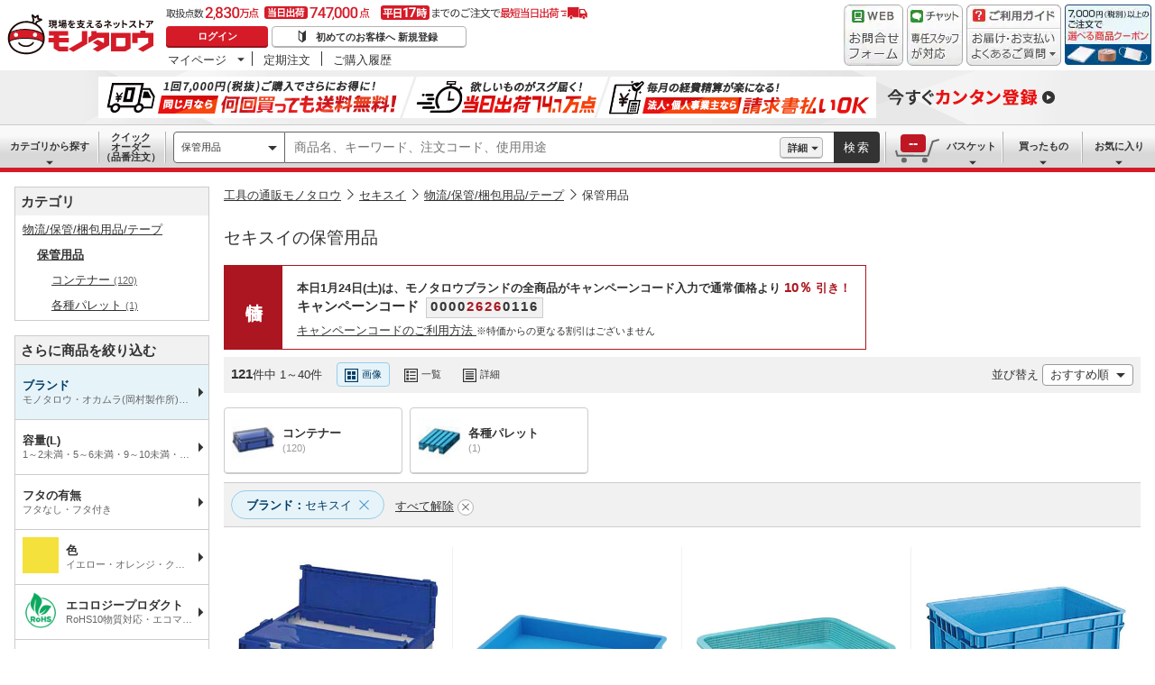

--- FILE ---
content_type: text/html; charset=utf-8
request_url: https://www.monotaro.com/s/c-138883/b-689/
body_size: 72382
content:
<!DOCTYPE html>
<html lang="ja">
<head>
<meta charset="utf-8">
<script>
LUX=(function(){var a=("undefined"!==typeof(LUX)&&"undefined"!==typeof(LUX.gaMarks)?LUX.gaMarks:[]);var d=("undefined"!==typeof(LUX)&&"undefined"!==typeof(LUX.gaMeasures)?LUX.gaMeasures:[]);var j="LUX_start";var k=window.performance;var l=("undefined"!==typeof(LUX)&&LUX.ns?LUX.ns:(Date.now?Date.now():+(new Date())));if(k&&k.timing&&k.timing.navigationStart){l=k.timing.navigationStart}function f(){if(k&&k.now){return k.now()}var o=Date.now?Date.now():+(new Date());return o-l}function b(n){if(k){if(k.mark){return k.mark(n)}else{if(k.webkitMark){return k.webkitMark(n)}}}a.push({name:n,entryType:"mark",startTime:f(),duration:0});return}function m(p,t,n){if("undefined"===typeof(t)&&h(j)){t=j}if(k){if(k.measure){if(t){if(n){return k.measure(p,t,n)}else{return k.measure(p,t)}}else{return k.measure(p)}}else{if(k.webkitMeasure){return k.webkitMeasure(p,t,n)}}}var r=0,o=f();if(t){var s=h(t);if(s){r=s.startTime}else{if(k&&k.timing&&k.timing[t]){r=k.timing[t]-k.timing.navigationStart}else{return}}}if(n){var q=h(n);if(q){o=q.startTime}else{if(k&&k.timing&&k.timing[n]){o=k.timing[n]-k.timing.navigationStart}else{return}}}d.push({name:p,entryType:"measure",startTime:r,duration:(o-r)});return}function h(n){return c(n,g())}function c(p,o){for(i=o.length-1;i>=0;i--){var n=o[i];if(p===n.name){return n}}return undefined}function g(){if(k){if(k.getEntriesByType){return k.getEntriesByType("mark")}else{if(k.webkitGetEntriesByType){return k.webkitGetEntriesByType("mark")}}}return a}return{mark:b,measure:m,gaMarks:a,gaMeasures:d}})();LUX.ns=(Date.now?Date.now():+(new Date()));LUX.ac=[];LUX.cmd=function(a){LUX.ac.push(a)};LUX.init=function(){LUX.cmd(["init"])};LUX.send=function(){LUX.cmd(["send"])};LUX.addData=function(a,b){LUX.cmd(["addData",a,b])};LUX_ae=[];window.addEventListener("error",function(a){LUX_ae.push(a)});LUX_al=[];if("function"===typeof(PerformanceObserver)&&"function"===typeof(PerformanceLongTaskTiming)){var LongTaskObserver=new PerformanceObserver(function(c){var b=c.getEntries();for(var a=0;a<b.length;a++){var d=b[a];LUX_al.push(d)}});try{LongTaskObserver.observe({type:["longtask"]})}catch(e){}};
</script>
<script src="https://cdn.speedcurve.com/js/lux.js?id=4239353002" defer crossorigin="anonymous"></script>
<script>(function(w,d,s,l,i){w[l]=w[l]||[];w[l].push({'gtm.start':
new Date().getTime(),event:'gtm.js'});var f=d.getElementsByTagName(s)[0],
j=d.createElement(s),dl=l!='dataLayer'?'&l='+l:'';j.async=true;j.src=
'https://www.googletagmanager.com/gtm.js?id='+i+dl;f.parentNode.insertBefore(j,f);
})(window,document,'script','dataLayer','GTM-54HR4C');</script>
<script>(function(w,d,s,l,i){w[l]=w[l]||[];w[l].push({'gtm.start':
new Date().getTime(),event:'gtm.js'});var f=d.getElementsByTagName(s)[0],
j=d.createElement(s),dl=l!='dataLayer'?'&l='+l:'';j.async=true;j.src=
'https://www.googletagmanager.com/gtm.js?id='+i+dl;f.parentNode.insertBefore(j,f);
})(window,document,'script','dataLayer','GTM-N8D8JLL');</script>
<title>セキスイの保管用品 【通販モノタロウ】</title>
<meta http-equiv="X-UA-Compatible" content="IE=edge,chrome=1">
<meta http-equiv="Pragma" content="no-cache">
<meta http-equiv="Cache-Control" content="no-cache">
<meta http-equiv="Expires" content="0">
<link rel="canonical" href="https://www.monotaro.com/s/c-138883/b-689/">
<meta name="keywords" content="保管用品,セキスイ,通販,モノタロウ,ものたろう,MonotaRO">
<meta name="description" content="121件掲載中！セキスイの保管用品がモノタロウでお買得。容量(L)やフタの有無から絞り込めます。【最短即日出荷 / 3,500円(税別)以上配送料無料 / 請求書払いにも対応】">
<link rel="shortcut icon" href="//jp.images-monotaro.com/favicon.ico">
<link rel="icon" type="image/png" href="//jp.images-monotaro.com/common/img/favicon-16.png" sizes="16x16">
<link rel="icon" type="image/png" href="//jp.images-monotaro.com/common/img/favicon-32.png" sizes="32x32">
<link rel="icon" type="image/png" href="//jp.images-monotaro.com/common/img/favicon-64.png" sizes="64x64">
<link rel="icon" type="image/png" href="//jp.images-monotaro.com/common/img/favicon-192.png" sizes="192x192">
<link rel="stylesheet" href="/common/dest/promotion-feat.css?v=9ce885a0b98a7b8beedf68309a16f196" />
<link rel="stylesheet" href="/common/dest/styleguidePc.css?v=9ce885a0b98a7b8beedf68309a16f196" />
<link rel="stylesheet" href="/common/header.css?v=9ce885a0b98a7b8beedf68309a16f196" />
<link rel="stylesheet" href="/common/sidepanel.css?v=9ce885a0b98a7b8beedf68309a16f196" />
<link rel="stylesheet" href="/common/footer.css?v=9ce885a0b98a7b8beedf68309a16f196" />
<script type="text/javascript">
var m6o = m6o || {};
m6o.featureFlagsState = {"CLITEST-0000": {"variation": -1, "reason_kind": "FALLTHROUGH", "type": "ABTest", "version": 1}, "CLITEST-0003": {"variation": {"b": "b", "variation": 10, "a": "a"}, "reason_kind": "FALLTHROUGH", "type": "ABTest", "version": 1}, "CLITEST-BOOL-0001": {"variation": false, "reason_kind": "OFF", "type": "Feature", "version": 0}, "CLITEST-STR-0002": {"variation": "jkl", "reason_kind": "OFF", "type": "Feature", "version": 0}, "ECS-26019": {"variation": 1, "reason_kind": "FALLTHROUGH", "type": "ABTest", "version": 0}, "ECS-32858": {"variation": true, "reason_kind": "FALLTHROUGH", "type": "ABTest", "version": 1}, "ECS-33784": {"variation": {"variation": 3, "version": "3.2"}, "reason_kind": "RULE_MATCH", "type": "ABTest", "version": 0}, "ECS-34500": {"variation": 2, "reason_kind": "RULE_MATCH", "type": "ABTest", "version": 0}, "MSX-11457": {"variation": -1, "reason_kind": "OFF", "type": "ABTest", "version": 0}, "MSX-11633": {"variation": -1, "reason_kind": "OFF", "type": "ABTest", "version": 2}, "MSX-11642": {"variation": -2, "reason_kind": "OFF", "type": "ABTest", "version": 0, "adopted_variation": -2}, "MSX-9367": {"variation": -1, "reason_kind": "FALLTHROUGH", "type": "ABTest", "version": 0}, "OslRecsysTopRs-3": {"variation": {"fixed": true, "setting": {"placementId": "dummy.rs1"}, "variation": 0, "code": "DS-1234"}, "reason_kind": "OFF", "type": "ABTest", "version": 0}, "SVTEST-0000": {"variation": 1, "reason_kind": "FALLTHROUGH", "type": "ABTest", "version": 1, "adopted_variation": 1, "is_ab_tracking_target": true}, "SVTEST-0003": {"variation": {"g": "g", "h": "h", "variation": 2}, "reason_kind": "RULE_MATCH", "type": "ABTest", "version": 5, "adopted_variation": {"g": "g", "h": "h", "variation": 2}, "is_ab_tracking_target": true}, "SVTEST-0004": {"variation": false, "reason_kind": "OFF", "type": "ABTest", "version": 1}, "SVTEST-BOOL-0001": {"variation": false, "reason_kind": "OFF", "type": "Feature", "version": 0, "adopted_variation": false, "is_ab_tracking_target": false}, "SVTEST-STR-0002": {"variation": "jkl", "reason_kind": "OFF", "type": "Feature", "version": 0, "adopted_variation": "jkl", "is_ab_tracking_target": false}, "TEST-0000": {"variation": -1, "reason_kind": "OFF", "type": "ABTest", "version": 2}, "TEST-CLIENT-BOOL": {"variation": false, "reason_kind": "OFF", "type": "Feature", "version": 0}, "TEST-CLIENT-DICT": {"variation": {"a": 1, "b": 2}, "reason_kind": "OFF", "type": "Feature", "version": 0}, "TEST-CLIENT-NUMBER": {"variation": -1, "reason_kind": "OFF", "type": "Feature", "version": 0}, "TEST-CLIENT-STRING": {"variation": "abc", "reason_kind": "OFF", "type": "Feature", "version": 0}, "TEST-SERVER-BOOL": {"variation": false, "reason_kind": "OFF", "type": "Feature", "version": 0, "adopted_variation": false}, "TEST-SERVER-DICT": {"variation": {"a": 1, "b": 2}, "reason_kind": "OFF", "type": "Feature", "version": 0, "adopted_variation": {"a": 1, "b": 2}}, "TEST-SERVER-NUMBER": {"variation": -1, "reason_kind": "OFF", "type": "Feature", "version": 0, "adopted_variation": -1}, "TEST-SERVER-STR": {"variation": "abc", "reason_kind": "OFF", "type": "Feature", "version": 0, "adopted_variation": "abc"}, "abstract-recsys": {"variation": {"variation": 0, "code": "DS-29493", "fixed": true, "setting": {"placementId": "product.rs1-v2", "inviewTarget": "RecsysProductRs-1"}}, "reason_kind": "OFF", "type": "Feature", "version": 0}, "abtest-RecsysFeatRs-1": {"variation": {"code": "DS-27579", "fixed": true, "setting": {"placementId": "feat.rs1-none"}, "variation": 0}, "reason_kind": "OFF", "type": "ABTest", "version": 0}, "abtest-RecsysProductRs-1": {"variation": {"fixed": true, "setting": {"inviewTarget": "RecsysProductRs-1", "placementId": "product.rs1-v2"}, "variation": 0, "code": "DS-29493"}, "reason_kind": "OFF", "type": "ABTest", "version": 0}, "abtest-RecsysProductRs-4": {"variation": {"code": "DS-28264", "fixed": true, "setting": {"placementId": "product.rs4-v4"}, "variation": 0}, "reason_kind": "OFF", "type": "ABTest", "version": 1}, "abtest-ds-25354": {"variation": {"variation": -1, "fixed": false}, "reason_kind": "OFF", "type": "ABTest", "version": 0}, "abtest-ds-29045": {"variation": {"fixed": true, "variation": 0}, "reason_kind": "OFF", "type": "ABTest", "version": 0}, "abtest-ecs-35859": {"variation": {"variation": 2, "version": "3.2"}, "reason_kind": "RULE_MATCH", "type": "ABTest", "version": 0}, "abtest-ecs-36651": {"variation": 0, "reason_kind": "OFF", "type": "ABTest", "version": 0}, "abtest-ecs-36904": {"variation": 100, "reason_kind": "OFF", "type": "ABTest", "version": 0}, "abtest-ecs-37558": {"variation": 100, "reason_kind": "OFF", "type": "ABTest", "version": 0}, "abtest-ecs-37645": {"variation": 100, "reason_kind": "OFF", "type": "ABTest", "version": 0}, "abtest-ecs-38440": {"variation": -1, "reason_kind": "FALLTHROUGH", "type": "ABTest", "version": 0}, "abtest-ecs-39106": {"variation": 101, "reason_kind": "RULE_MATCH", "type": "ABTest", "version": 2}, "abtest-ecs-39785": {"variation": 101, "reason_kind": "RULE_MATCH", "type": "ABTest", "version": 0}, "abtest-ecs-40671": {"variation": {"variation": 1, "version": "3.2"}, "reason_kind": "RULE_MATCH", "type": "ABTest", "version": 0}, "abtest-ecs-40672": {"variation": {"variation": 1, "version": "3.2"}, "reason_kind": "RULE_MATCH", "type": "ABTest", "version": 0}, "abtest-ecs-40673": {"variation": {"variation": 1, "version": "3.2"}, "reason_kind": "RULE_MATCH", "type": "ABTest", "version": 0}, "abtest-ecs-40837": {"variation": 100, "reason_kind": "OFF", "type": "ABTest", "version": 0}, "abtest-ecs-41028": {"variation": 100, "reason_kind": "FALLTHROUGH", "type": "ABTest", "version": 2}, "abtest-ecs-41301": {"variation": {"variation": -1, "fixed": true}, "reason_kind": "OFF", "type": "ABTest", "version": 0}, "abtest-ecs-41368": {"variation": 101, "reason_kind": "RULE_MATCH", "type": "ABTest", "version": 0}, "abtest-ecs-41782": {"variation": 102, "reason_kind": "RULE_MATCH", "type": "ABTest", "version": 0}, "abtest-ecs-41924": {"variation": 100, "reason_kind": "OFF", "type": "ABTest", "version": 0}, "abtest-ecs-41970": {"variation": 101, "reason_kind": "RULE_MATCH", "type": "ABTest", "version": 0}, "abtest-ecs-42201": {"variation": 100, "reason_kind": "FALLTHROUGH", "type": "ABTest", "version": 0}, "abtest-ecs-42557": {"variation": {"variation": 0, "fixed": false}, "reason_kind": "RULE_MATCH", "type": "ABTest", "version": 8}, "abtest-ecs-43415": {"variation": 100, "reason_kind": "OFF", "type": "ABTest", "version": 0}, "abtest-ecs-43526": {"variation": 100, "reason_kind": "OFF", "type": "ABTest", "version": 0}, "abtest-ecs-43906": {"variation": {"fixed": true, "variation": -1}, "reason_kind": "OFF", "type": "ABTest", "version": 2}, "abtest-ecs-44091": {"variation": {"fixed": true, "variation": -1}, "reason_kind": "OFF", "type": "ABTest", "version": 1}, "abtest-ecs-44352": {"variation": {"fixed": true, "variation": 1}, "reason_kind": "RULE_MATCH", "type": "ABTest", "version": 3}, "abtest-ecs-44491": {"variation": 101, "reason_kind": "FALLTHROUGH", "type": "ABTest", "version": 0}, "abtest-ecs-44492": {"variation": 101, "reason_kind": "FALLTHROUGH", "type": "ABTest", "version": 0}, "abtest-ecs-44578": {"variation": 1, "reason_kind": "RULE_MATCH", "type": "ABTest", "version": 0}, "abtest-ecs-44733": {"variation": {"variation": -1, "fixed": true}, "reason_kind": "OFF", "type": "ABTest", "version": 1}, "abtest-ecs-45805": {"variation": 101, "reason_kind": "RULE_MATCH", "type": "ABTest", "version": 0}, "abtest-ecs-46084": {"variation": 100, "reason_kind": "OFF", "type": "ABTest", "version": 0}, "abtest-ecs-46094": {"variation": 100, "reason_kind": "OFF", "type": "ABTest", "version": 0}, "abtest-ecs-46222": {"variation": {"variation": 0, "fixed": true}, "reason_kind": "OFF", "type": "ABTest", "version": 1}, "abtest-ecs-46247": {"variation": {"variation": 0, "fixed": true}, "reason_kind": "OFF", "type": "ABTest", "version": 3}, "abtest-ecs-46704": {"variation": {"fixed": true, "variation": 1}, "reason_kind": "RULE_MATCH", "type": "ABTest", "version": 1}, "abtest-ecs-46979": {"variation": {"fixed": true, "variation": 0}, "reason_kind": "OFF", "type": "ABTest", "version": 1}, "abtest-ecs-46983": {"variation": {"fixed": true, "variation": 0}, "reason_kind": "OFF", "type": "ABTest", "version": 1}, "abtest-ecs-47122": {"variation": {"fixed": true, "variation": 0}, "reason_kind": "OFF", "type": "ABTest", "version": 1}, "abtest-ecs-47254": {"variation": 100, "reason_kind": "OFF", "type": "ABTest", "version": 0}, "abtest-ecs-47255": {"variation": 100, "reason_kind": "OFF", "type": "ABTest", "version": 0}, "abtest-ecs-47323": {"variation": {"fixed": true, "variation": -1}, "reason_kind": "FALLTHROUGH", "type": "ABTest", "version": 3}, "abtest-ecs-47420": {"variation": {"fixed": true, "variation": 0}, "reason_kind": "OFF", "type": "ABTest", "version": 1, "adopted_variation": {"fixed": true, "variation": 0}}, "abtest-ecs-48099": {"variation": 0, "reason_kind": "RULE_MATCH", "type": "ABTest", "version": 0}, "abtest-ecs-48363": {"variation": {"variation": 0, "fixed": true}, "reason_kind": "OFF", "type": "ABTest", "version": 1}, "abtest-ecs-48436": {"variation": 100, "reason_kind": "OFF", "type": "ABTest", "version": 0}, "abtest-ecs-48925": {"variation": {"variation": 0, "fixed": true}, "reason_kind": "OFF", "type": "ABTest", "version": 1}, "abtest-ecs-49186": {"variation": {"fixed": true, "variation": 0}, "reason_kind": "OFF", "type": "ABTest", "version": 1}, "abtest-ecs-49452": {"variation": {"fixed": true, "variation": 0}, "reason_kind": "OFF", "type": "ABTest", "version": 1}, "abtest-ecs-49496": {"variation": false, "reason_kind": "OFF", "type": "ABTest", "version": 0}, "abtest-ecs-49566": {"variation": {"variation": 3, "fixed": false}, "reason_kind": "RULE_MATCH", "type": "ABTest", "version": 1}, "abtest-ecs-50356": {"variation": -1, "reason_kind": "OFF", "type": "ABTest", "version": 0}, "abtest-ecs-50383": {"variation": {"variation": 0, "fixed": true}, "reason_kind": "FALLTHROUGH", "type": "ABTest", "version": 0}, "abtest-msx-10367": {"variation": 0, "reason_kind": "OFF", "type": "ABTest", "version": 0, "adopted_variation": 0}, "abtest-msx-11633": {"variation": 0, "reason_kind": "OFF", "type": "ABTest", "version": 0}, "abtest-msx-12259": {"variation": {"variation": 0, "fixed": true}, "reason_kind": "OFF", "type": "ABTest", "version": 0}, "abtest-msx-12260": {"variation": {"variation": 0, "fixed": true}, "reason_kind": "OFF", "type": "ABTest", "version": 0, "adopted_variation": {"variation": 0, "fixed": true}}, "abtest-msx-12463": {"variation": {"variation": 0, "fixed": true}, "reason_kind": "OFF", "type": "ABTest", "version": 0}, "abtest-msx-12495": {"variation": -2, "reason_kind": "OFF", "type": "ABTest", "version": 2}, "abtest-msx-12496": {"variation": -2, "reason_kind": "FALLTHROUGH", "type": "ABTest", "version": 2, "adopted_variation": -2}, "abtest-msx-12674": {"variation": -1, "reason_kind": "OFF", "type": "ABTest", "version": 0}, "abtest-msx-13348": {"variation": {"fixed": true, "variation": 0}, "reason_kind": "PREREQUISITE_FAILED", "type": "ABTest", "version": 0}, "abtest-msx-13696": {"variation": 1, "reason_kind": "RULE_MATCH", "type": "ABTest", "version": 0}, "abtest-msx-13738": {"variation": -1, "reason_kind": "OFF", "type": "ABTest", "version": 0}, "abtest-msx-13757": {"variation": -1, "reason_kind": "PREREQUISITE_FAILED", "type": "ABTest", "version": 0}, "abtest-msx-13758": {"variation": -1, "reason_kind": "PREREQUISITE_FAILED", "type": "ABTest", "version": 0}, "abtest-msx-13766": {"variation": -1, "reason_kind": "RULE_MATCH", "type": "ABTest", "version": 0}, "abtest-msx-13859": {"variation": 0, "reason_kind": "FALLTHROUGH", "type": "ABTest", "version": 0}, "abtest-msx-13878": {"variation": -1, "reason_kind": "PREREQUISITE_FAILED", "type": "ABTest", "version": 0}, "abtest-msx-13947": {"variation": {"fixed": true, "variation": 0}, "reason_kind": "FALLTHROUGH", "type": "ABTest", "version": 0}, "abtest-msx-13948": {"variation": {"fixed": true, "variation": 0}, "reason_kind": "FALLTHROUGH", "type": "ABTest", "version": 3}, "abtest-msx-13969": {"variation": 0, "reason_kind": "RULE_MATCH", "type": "ABTest", "version": 0}, "abtest-msx-14047": {"variation": {"fixed": true, "variation": 1}, "reason_kind": "RULE_MATCH", "type": "ABTest", "version": 0, "adopted_variation": {"fixed": true, "variation": 1}}, "abtest-msx-14096": {"variation": {"variation": 0, "fixed": true}, "reason_kind": "FALLTHROUGH", "type": "ABTest", "version": 2}, "abtest-msx-14097": {"variation": {"fixed": true, "variation": 0}, "reason_kind": "FALLTHROUGH", "type": "ABTest", "version": 0}, "abtest-msx-14245": {"variation": 0, "reason_kind": "RULE_MATCH", "type": "ABTest", "version": 0}, "abtest-msx-14248": {"variation": {"fixed": true, "variation": 0}, "reason_kind": "OFF", "type": "ABTest", "version": 2}, "abtest-msx-14249": {"variation": {"variation": 0, "fixed": true}, "reason_kind": "FALLTHROUGH", "type": "ABTest", "version": 0}, "abtest-msx-14290": {"variation": {"fixed": true, "variation": 0}, "reason_kind": "OFF", "type": "ABTest", "version": 0, "adopted_variation": {"fixed": true, "variation": 0}}, "abtest-msx-14321": {"variation": {"fixed": true, "variation": -1}, "reason_kind": "OFF", "type": "ABTest", "version": 0}, "abtest-msx-14397": {"variation": {"variation": 0, "fixed": true}, "reason_kind": "RULE_MATCH", "type": "ABTest", "version": 0}, "abtest-msx-14398": {"variation": {"fixed": true, "variation": 0}, "reason_kind": "OFF", "type": "ABTest", "version": 0}, "abtest-msx-14443": {"variation": {"fixed": false, "variation": 0}, "reason_kind": "RULE_MATCH", "type": "ABTest", "version": 2}, "abtest-msx-14451": {"variation": {"variation": -1, "fixed": true}, "reason_kind": "OFF", "type": "ABTest", "version": 0}, "abtest-msx-14460": {"variation": {"fixed": true, "variation": 0}, "reason_kind": "PREREQUISITE_FAILED", "type": "ABTest", "version": 4}, "abtest-msx-14686": {"variation": {"fixed": false, "variation": 0}, "reason_kind": "RULE_MATCH", "type": "ABTest", "version": 2, "adopted_variation": {"fixed": false, "variation": 0}}, "abtest-msx-14728": {"variation": {"fixed": true, "variation": 1}, "reason_kind": "RULE_MATCH", "type": "ABTest", "version": 3}, "abtest-msx-14729": {"variation": {"variation": 1, "fixed": true}, "reason_kind": "RULE_MATCH", "type": "ABTest", "version": 2}, "abtest-msx-14813": {"variation": {"fixed": true, "variation": -1}, "reason_kind": "OFF", "type": "ABTest", "version": 0}, "abtest-msx-14850": {"variation": {"variation": 1, "fixed": true}, "reason_kind": "RULE_MATCH", "type": "ABTest", "version": 0}, "abtest-msx-14860": {"variation": {"fixed": true, "variation": 0}, "reason_kind": "FALLTHROUGH", "type": "ABTest", "version": 1}, "abtest-msx-14940": {"variation": {"fixed": true, "variation": 0}, "reason_kind": "OFF", "type": "ABTest", "version": 0}, "abtest-msx-14955": {"variation": {"fixed": true, "variation": -1}, "reason_kind": "FALLTHROUGH", "type": "ABTest", "version": 0}, "abtest-msx-15020": {"variation": {"variation": -1, "fixed": true}, "reason_kind": "PREREQUISITE_FAILED", "type": "ABTest", "version": 0}, "abtest-msx-15032": {"variation": {"fixed": true, "variation": 0}, "reason_kind": "RULE_MATCH", "type": "ABTest", "version": 0}, "abtest-msx-15033": {"variation": {"variation": -1, "fixed": true}, "reason_kind": "PREREQUISITE_FAILED", "type": "ABTest", "version": 2}, "abtest-msx-15061": {"variation": {"fixed": true, "variation": 0}, "reason_kind": "OFF", "type": "ABTest", "version": 0}, "abtest-msx-15079": {"variation": {"variation": 0, "fixed": true}, "reason_kind": "FALLTHROUGH", "type": "ABTest", "version": 0}, "abtest-msx-15130": {"variation": {"fixed": true, "variation": -1}, "reason_kind": "OFF", "type": "ABTest", "version": 0}, "abtest-msx-15160": {"variation": {"variation": 0, "fixed": true}, "reason_kind": "OFF", "type": "ABTest", "version": 0}, "abtest-msx-15219": {"variation": {"fixed": true, "variation": 0}, "reason_kind": "OFF", "type": "ABTest", "version": 0}, "abtest-msx-15225": {"variation": {"variation": -1, "fixed": true}, "reason_kind": "OFF", "type": "ABTest", "version": 0}, "abtest-msx-15258": {"variation": {"variation": 0, "fixed": true}, "reason_kind": "OFF", "type": "ABTest", "version": 0}, "abtest-msx-15267": {"variation": {"variation": -1, "fixed": true}, "reason_kind": "OFF", "type": "ABTest", "version": 0}, "abtest-msx-15285": {"variation": {"variation": -1, "fixed": true}, "reason_kind": "OFF", "type": "ABTest", "version": 0}, "abtest-osl-187": {"variation": 1, "reason_kind": "RULE_MATCH", "type": "ABTest", "version": 2}, "abtest-osl-97": {"variation": 0, "reason_kind": "FALLTHROUGH", "type": "ABTest", "version": 0}, "abtest-pms-15194": {"variation": -1, "reason_kind": "OFF", "type": "ABTest", "version": 0}, "abtest-pms-16940": {"variation": -1, "reason_kind": "OFF", "type": "ABTest", "version": 0}, "abtest-pms-16970": {"variation": -1, "reason_kind": "OFF", "type": "ABTest", "version": 0}, "abtest-pms-19413": {"variation": 1, "reason_kind": "FALLTHROUGH", "type": "ABTest", "version": 0}, "abtest-pms-19605": {"variation": 1, "reason_kind": "FALLTHROUGH", "type": "ABTest", "version": 0}, "abtest-pms-19749": {"variation": 1, "reason_kind": "FALLTHROUGH", "type": "ABTest", "version": 0}, "abtest-pms-19927": {"variation": 0, "reason_kind": "FALLTHROUGH", "type": "ABTest", "version": 0}, "abtest-pms-20665": {"variation": -1, "reason_kind": "OFF", "type": "ABTest", "version": 0}, "abtest-pms-20685": {"variation": -1, "reason_kind": "OFF", "type": "ABTest", "version": 0}, "abtest-pms-20718": {"variation": -1, "reason_kind": "OFF", "type": "ABTest", "version": 0}, "abtest-spain-7819": {"variation": {"fixed": true, "variation": 0}, "reason_kind": "OFF", "type": "ABTest", "version": 1}, "abtest-test-0000": {"variation": -1, "reason_kind": "OFF", "type": "ABTest", "version": 2, "adopted_variation": -1}, "clone-test": {"variation": {"fixed": true, "variation": 0}, "reason_kind": "OFF", "type": "Feature", "version": 0}, "configure-25th-ultrabanner": {"variation": -1, "reason_kind": "OFF", "type": "Feature", "version": 0}, "configure-b2b-appapi-service-segment": {"variation": {"variation": 0, "segment": "b2b"}, "reason_kind": "OFF", "type": "Feature", "version": 0}, "configure-campaign-support-in-recsys": {"variation": 1, "reason_kind": "FALLTHROUGH", "type": "Feature", "version": 0}, "configure-datadogrum-samplerate": {"variation": 25, "reason_kind": "FALLTHROUGH", "type": "Feature", "version": 0}, "configure-feature-flag-test": {"variation": 0, "reason_kind": "OFF", "type": "Feature", "version": 0}, "configure-pms-20323": {"variation": -1, "reason_kind": "OFF", "type": "Feature", "version": 0}, "configure-shipping-delays-notice": {"variation": 0, "reason_kind": "OFF", "type": "Feature", "version": 0}, "configure-speedcurve-samplerate": {"variation": 5, "reason_kind": "FALLTHROUGH", "type": "Feature", "version": 0}, "killswitch-3ds": {"variation": 1, "reason_kind": "FALLTHROUGH", "type": "Feature", "version": 0}, "killswitch-ecs-38080": {"variation": 1, "reason_kind": "FALLTHROUGH", "type": "Feature", "version": 0}, "killswitch-feature-page-solr-closing": {"variation": 0, "reason_kind": "OFF", "type": "Feature", "version": 0}, "killswitch-feature-product-search-solr-closing": {"variation": 1, "reason_kind": "FALLTHROUGH", "type": "Feature", "version": 0}, "killswitch-mcom-stop-order": {"variation": 0, "reason_kind": "OFF", "type": "Feature", "version": 0}, "killswitch-mcom-stop-order-prerequisite-flag": {"variation": 0, "reason_kind": "OFF", "type": "Feature", "version": 0}, "killswitch-osl-stop-order": {"variation": 0, "reason_kind": "OFF", "type": "Feature", "version": 0}, "killswitch-osl-stop-order-prerequisite-flag": {"variation": 0, "reason_kind": "OFF", "type": "Feature", "version": 0}, "killswitch-personalized-monthly-free-shipping-campaign": {"variation": 1, "reason_kind": "FALLTHROUGH", "type": "Feature", "version": 0}, "killswitch-re-agreement": {"variation": 1, "reason_kind": "FALLTHROUGH", "type": "Feature", "version": 0}, "release-ECS-44202": {"variation": 0, "reason_kind": "OFF", "type": "Feature", "version": 0}, "release-PAA-770": {"variation": false, "reason_kind": "FALLTHROUGH", "type": "Feature", "version": 0}, "release-auth-12": {"variation": true, "reason_kind": "RULE_MATCH", "type": "Feature", "version": 0}, "release-cdmp-45357": {"variation": 1, "reason_kind": "RULE_MATCH", "type": "Feature", "version": 0}, "release-cdmp-48224": {"variation": 1, "reason_kind": "RULE_MATCH", "type": "Feature", "version": 0}, "release-ecs-37389": {"variation": 1, "reason_kind": "RULE_MATCH", "type": "Feature", "version": 0}, "release-ecs-38112": {"variation": 1, "reason_kind": "FALLTHROUGH", "type": "Feature", "version": 0}, "release-ecs-40191": {"variation": false, "reason_kind": "OFF", "type": "Feature", "version": 0}, "release-ecs-40840": {"variation": true, "reason_kind": "FALLTHROUGH", "type": "Feature", "version": 0}, "release-ecs-43828": {"variation": 1, "reason_kind": "FALLTHROUGH", "type": "Feature", "version": 0}, "release-ecs-46135": {"variation": true, "reason_kind": "FALLTHROUGH", "type": "Feature", "version": 0}, "release-ecs-47297": {"variation": -1, "reason_kind": "FALLTHROUGH", "type": "Feature", "version": 0}, "release-ecs-49351": {"variation": false, "reason_kind": "OFF", "type": "Feature", "version": 0}, "release-ecs-49352": {"variation": true, "reason_kind": "RULE_MATCH", "type": "Feature", "version": 0}, "release-ecs-49465": {"variation": 1, "reason_kind": "RULE_MATCH", "type": "Feature", "version": 0}, "release-ecs-50063": {"variation": 0, "reason_kind": "OFF", "type": "Feature", "version": 0}, "release-ecs-50273": {"variation": {"enable_clearcart_on_checkout_finish": false, "enable_clearcart_on_write_request": false, "enable_clearcart_on_basket_clear": false}, "reason_kind": "OFF", "type": "Feature", "version": 0}, "release-msx-12061-b2b-pc-g-fem": {"variation": -1, "reason_kind": "RULE_MATCH", "type": "Feature", "version": 0}, "release-msx-13044": {"variation": -1, "reason_kind": "OFF", "type": "Feature", "version": 0}, "release-msx-13127-b2b-pc-categories": {"variation": 1, "reason_kind": "RULE_MATCH", "type": "Feature", "version": 0}, "release-msx-13318": {"variation": {"fixed": true, "variation": 0}, "reason_kind": "OFF", "type": "Feature", "version": 0, "adopted_variation": {"fixed": true, "variation": 0}}, "release-msx-13413": {"variation": 0, "reason_kind": "FALLTHROUGH", "type": "Feature", "version": 0, "adopted_variation": 0}, "release-msx-13660": {"variation": 1, "reason_kind": "FALLTHROUGH", "type": "Feature", "version": 0}, "release-msx-13877": {"variation": -1, "reason_kind": "FALLTHROUGH", "type": "Feature", "version": 0}, "release-msx-13973": {"variation": -1, "reason_kind": "FALLTHROUGH", "type": "Feature", "version": 0}, "release-msx-13975": {"variation": -1, "reason_kind": "FALLTHROUGH", "type": "Feature", "version": 0}, "release-osl-126": {"variation": {"enterprise": [], "variation": -1, "account": []}, "reason_kind": "FALLTHROUGH", "type": "Feature", "version": 0}, "release-osl-163": {"variation": true, "reason_kind": "FALLTHROUGH", "type": "Feature", "version": 0}, "release-osl-417": {"variation": {"variation": 1, "version": "2.1"}, "reason_kind": "FALLTHROUGH", "type": "Feature", "version": 0}, "release-pms-17790": {"variation": -1, "reason_kind": "OFF", "type": "Feature", "version": 0}, "release-pms-17968": {"variation": -1, "reason_kind": "OFF", "type": "Feature", "version": 0}, "release-pms-19292": {"variation": -1, "reason_kind": "OFF", "type": "Feature", "version": 0}, "release-pms-20064": {"variation": 0, "reason_kind": "OFF", "type": "Feature", "version": 0}, "release-pms-20454": {"variation": -1, "reason_kind": "OFF", "type": "Feature", "version": 0}, "release-pms-20804": {"variation": -1, "reason_kind": "OFF", "type": "Feature", "version": 0}};
if (typeof window !== 'undefined') {
if (!window.monotaroPagedata || typeof window.monotaroPagedata !== 'object') {
window.monotaroPagedata = {};
}
}
monotaroPagedata['request_headers'] = {'request_id': '6f00e36cd605084872786a16d2cecf31', 'session_id': '6620a02ef5ed38c753791e9e599a0421', 'is_akamai_bot': 1};
</script>
<script src="/jsm/v2/fixedmeta/" charset="utf-8"></script>
<script src="/common/dest/monotaroAll2-min.js?v=53bb7224c75d2866b4420067a9c7fb27" charset="utf-8"></script>
<script src="/common/styleguide/js/styleguide.js?v=53bb7224c75d2866b4420067a9c7fb27" charset="utf-8"></script>
<script src="/common/styleguide/js/carousel.js?v=53bb7224c75d2866b4420067a9c7fb27" charset="utf-8"></script>
<script src="/common/styleguide/js/carouselSelector.js?v=53bb7224c75d2866b4420067a9c7fb27" charset="utf-8"></script>
<script type="text/javascript">
$.monotaroABTest.sendSpecificAbTestPattern('SVTEST-0000-1', Number('1'), true);
$.monotaroABTest.sendSpecificAbTestPattern('SVTEST-0003-5', Number('2'), true);
</script>
<!--[if lte IE 9]>
<script src="/common/js/flexibility/flexibility-1.0.6.js?v=53bb7224c75d2866b4420067a9c7fb27"></script>
<![endif]-->
<!--[if IE 9]>
<link rel="stylesheet" href="/common/html5/css/ie9.css?v=9ce885a0b98a7b8beedf68309a16f196" />
<![endif]-->
<link rel="stylesheet" type="text/css" href="/common/cdmp.css?v=9ce885a0b98a7b8beedf68309a16f196" media="all">
<meta property="og:url" content="/s/c-138883/b-689/?abolition=1&amp;fpu=0"><meta property="og:title" content="セキスイの保管用品 【通販モノタロウ】"><meta property="og:image" content="https://jp.images-monotaro.com/etc/facebook/img/thum.gif"><meta property="og:type" content="website"><meta property="og:site_name" content="モノタロウ 現場を支えるネットストア">
<link rel="stylesheet" href="/common/html5/css/page/spage.css?v=9ce885a0b98a7b8beedf68309a16f196" media="all">
<link rel="stylesheet" href="/common/html5/css/page/totalprice.css?v=9ce885a0b98a7b8beedf68309a16f196" media="all">
<link rel="stylesheet" type="text/css" href="/common/js/lib/css/userFeedBack.css?v=9ce885a0b98a7b8beedf68309a16f196">
<script src="/common/dest/pc-search-bem-min.js?v=53bb7224c75d2866b4420067a9c7fb27" charset="utf-8"></script>
<script type="text/javascript">
$.monotaroTracking.setHtmlId('UDdL56iuHvqW6GFh');
</script>
<script type="application/ld+json">
{"@context": "http://schema.org", "@type": "BreadCrumbList", "itemListElement": [{"@type": "ListItem", "item": {"@id": "https://www.monotaro.com/", "name": "工具の通販モノタロウ"}, "position": 1}, {"@type": "ListItem", "item": {"@id": "https://www.monotaro.com/s/b-689/", "name": "セキスイ"}, "position": 2}, {"@type": "ListItem", "item": {"@id": "https://www.monotaro.com/s/c-109397/b-689/", "name": "物流/保管/梱包用品/テープ"}, "position": 3}, {"@type": "ListItem", "item": {"@id": "https://www.monotaro.com/s/c-138883/b-689/", "name": "保管用品"}, "position": 4}]}
</script>
<script src="/common/js/system/nop/monotaroNavigation.js?v=53bb7224c75d2866b4420067a9c7fb27" charset="utf-8"></script>

<script>(window.BOOMR_mq=window.BOOMR_mq||[]).push(["addVar",{"rua.upush":"false","rua.cpush":"false","rua.upre":"false","rua.cpre":"false","rua.uprl":"false","rua.cprl":"false","rua.cprf":"false","rua.trans":"SJ-85cfeafc-8f94-469a-96fe-f42feaf5d350","rua.cook":"false","rua.ims":"false","rua.ufprl":"false","rua.cfprl":"false","rua.isuxp":"false","rua.texp":"norulematch","rua.ceh":"false","rua.ueh":"false","rua.ieh.st":"0"}]);</script>
                              <script>!function(e){var n="https://s.go-mpulse.net/boomerang/";if("True"=="True")e.BOOMR_config=e.BOOMR_config||{},e.BOOMR_config.PageParams=e.BOOMR_config.PageParams||{},e.BOOMR_config.PageParams.pci=!0,n="https://s2.go-mpulse.net/boomerang/";if(window.BOOMR_API_key="4AEPE-N3XCD-MV5VL-ZNR8M-2TC44",function(){function e(){if(!o){var e=document.createElement("script");e.id="boomr-scr-as",e.src=window.BOOMR.url,e.async=!0,i.parentNode.appendChild(e),o=!0}}function t(e){o=!0;var n,t,a,r,d=document,O=window;if(window.BOOMR.snippetMethod=e?"if":"i",t=function(e,n){var t=d.createElement("script");t.id=n||"boomr-if-as",t.src=window.BOOMR.url,BOOMR_lstart=(new Date).getTime(),e=e||d.body,e.appendChild(t)},!window.addEventListener&&window.attachEvent&&navigator.userAgent.match(/MSIE [67]\./))return window.BOOMR.snippetMethod="s",void t(i.parentNode,"boomr-async");a=document.createElement("IFRAME"),a.src="about:blank",a.title="",a.role="presentation",a.loading="eager",r=(a.frameElement||a).style,r.width=0,r.height=0,r.border=0,r.display="none",i.parentNode.appendChild(a);try{O=a.contentWindow,d=O.document.open()}catch(_){n=document.domain,a.src="javascript:var d=document.open();d.domain='"+n+"';void(0);",O=a.contentWindow,d=O.document.open()}if(n)d._boomrl=function(){this.domain=n,t()},d.write("<bo"+"dy onload='document._boomrl();'>");else if(O._boomrl=function(){t()},O.addEventListener)O.addEventListener("load",O._boomrl,!1);else if(O.attachEvent)O.attachEvent("onload",O._boomrl);d.close()}function a(e){window.BOOMR_onload=e&&e.timeStamp||(new Date).getTime()}if(!window.BOOMR||!window.BOOMR.version&&!window.BOOMR.snippetExecuted){window.BOOMR=window.BOOMR||{},window.BOOMR.snippetStart=(new Date).getTime(),window.BOOMR.snippetExecuted=!0,window.BOOMR.snippetVersion=12,window.BOOMR.url=n+"4AEPE-N3XCD-MV5VL-ZNR8M-2TC44";var i=document.currentScript||document.getElementsByTagName("script")[0],o=!1,r=document.createElement("link");if(r.relList&&"function"==typeof r.relList.supports&&r.relList.supports("preload")&&"as"in r)window.BOOMR.snippetMethod="p",r.href=window.BOOMR.url,r.rel="preload",r.as="script",r.addEventListener("load",e),r.addEventListener("error",function(){t(!0)}),setTimeout(function(){if(!o)t(!0)},3e3),BOOMR_lstart=(new Date).getTime(),i.parentNode.appendChild(r);else t(!1);if(window.addEventListener)window.addEventListener("load",a,!1);else if(window.attachEvent)window.attachEvent("onload",a)}}(),"".length>0)if(e&&"performance"in e&&e.performance&&"function"==typeof e.performance.setResourceTimingBufferSize)e.performance.setResourceTimingBufferSize();!function(){if(BOOMR=e.BOOMR||{},BOOMR.plugins=BOOMR.plugins||{},!BOOMR.plugins.AK){var n="false"=="true"?1:0,t="",a="gqhd27yccue5a2lufl5q-f-89fc27e9e-clientnsv4-s.akamaihd.net",i="false"=="true"?2:1,o={"ak.v":"39","ak.cp":"869941","ak.ai":parseInt("241273",10),"ak.ol":"0","ak.cr":9,"ak.ipv":4,"ak.proto":"h2","ak.rid":"39168bce","ak.r":51645,"ak.a2":n,"ak.m":"a","ak.n":"essl","ak.bpcip":"52.14.61.0","ak.cport":50784,"ak.gh":"2.17.209.200","ak.quicv":"","ak.tlsv":"tls1.3","ak.0rtt":"","ak.0rtt.ed":"","ak.csrc":"-","ak.acc":"","ak.t":"1769220859","ak.ak":"hOBiQwZUYzCg5VSAfCLimQ==zy2q123nj8jdoBCaA26UdcWZfIrfOekDjZnENqgVbBomkEvPaRsE76Y1QelfBaszh6TL1Ho2t14nknPNEqxOV3tb62kavDIWdPdMT4g++Qe07V0LJ6AklInvNv5cYfrZWzhl1mXIQX/3UkrCR3ukj7oSk3+GeVV8ifLSYSe7f/N47E+hrvtIApfbSKjpirqn3PAQGwZgU4EKmOkuxRpfwRUmZyJPrB1bDQdTYkd/nh+Rwtf1fItMAyJ7DkBH5sb4Df7/rp+QEuLagzz9dEuZagovFo6YUqahlUEVp3F+0o+Fmp/u1dksVBI7oeqEU1HdwVhwq/f4tuyCTiBuk41s/8LiLzy02lcVEvhIl/uqKlJA/aEfGSalA4kY/W0OCBQUnJ1yxqOclDICTY7DgPfHdRj4li1wmo98O02nPnl2u2o=","ak.pv":"163","ak.dpoabenc":"","ak.tf":i};if(""!==t)o["ak.ruds"]=t;var r={i:!1,av:function(n){var t="http.initiator";if(n&&(!n[t]||"spa_hard"===n[t]))o["ak.feo"]=void 0!==e.aFeoApplied?1:0,BOOMR.addVar(o)},rv:function(){var e=["ak.bpcip","ak.cport","ak.cr","ak.csrc","ak.gh","ak.ipv","ak.m","ak.n","ak.ol","ak.proto","ak.quicv","ak.tlsv","ak.0rtt","ak.0rtt.ed","ak.r","ak.acc","ak.t","ak.tf"];BOOMR.removeVar(e)}};BOOMR.plugins.AK={akVars:o,akDNSPreFetchDomain:a,init:function(){if(!r.i){var e=BOOMR.subscribe;e("before_beacon",r.av,null,null),e("onbeacon",r.rv,null,null),r.i=!0}return this},is_complete:function(){return!0}}}}()}(window);</script></head>
<body id="page_newsearch" class="page_html5 page_newsearch_index bem  page_b2b">
<script>
(function($) {
if (typeof($.monotaro.initUserFeedbackButton) !== 'undefined') {
$.monotaro.initUserFeedbackButton();
}
})(jQuery);
</script>
<noscript><iframe src="//www.googletagmanager.com/ns.html?id=GTM-54HR4C" height="0" width="0" style="display:none;visibility:hidden"></iframe></noscript>
<noscript><iframe src="//www.googletagmanager.com/ns.html?id=GTM-N8D8JLL" height="0" width="0" style="display:none;visibility:hidden"></iframe></noscript>
<div id="layout_wrapper" class="l-OuterWrapper" align="center">
<div class="l-OuterWrapper">
<header id="layout_header" class="l-Header" data-mtc="eca,header" data-analytics-tag="header">
<script type="text/javascript" src="/common/dest/pc-monotaROHeader-bem-min.js?v=20250911" charset="utf-8"></script>
<div id="headUltraBannerWrap" data-js="headUltraBannerWrap" style="display: none;" data-analytics-tag="ultra_banner">
<div class="HeadUltraBanner" style="display: none;
background: rgb(253, 250, 221);height: auto;min-height: 48px;text-align: center;line-height: 1.5;
padding: 15px 16px 12px 16px;font-size: 13px;margin-bottom: 5px;border-bottom-color: rgb(230, 207, 27);
border-bottom-width: 1px;border-bottom-style: solid;">
<span
style="color: rgb(134, 103, 20); line-height: 1.3; font-size: 15px; font-weight: bold; margin-bottom: 8px;">
モノタロウサイトでは、今後Internet Explorer(IE)11のサポートを終了いたします。
</span><br>
サポート終了後もモノタロウサイトは一定期間ご利用可能ですが、サイトの表示崩れが起こったり一部機能が使えなくなります。<br>
モノタロウサイトをより安全・快適にご利用いただくために、推奨ブラウザへの変更をお願いいたします。<br>
<a class="HeadUltraBanner__Link TextLink u-FontSize--Default"
href="//help.monotaro.com/app/answers/detail/a_id/115" target="_blank" rel="noopener noreferrer">
推奨ブラウザを確認する
</a>
</div>
</div>
<header id="new_header">
<div id="mastHead" class="MasterHeader">
<div class="MasterHeader__Logo">
<a class="MasterHeader__LogoImage" tabindex="0" href="/" ga_link="default"
data-ga_event_category="globalheader" data-ga_event_action="logo" role="img" aria-label="モノタロウ"
data-analytics-action="click" data-analytics-tag="logo"
data-ua-event='{"click": {"category": "globalheader", "action": "logo", "label": "default"}}'>
<img src="//jp.images-monotaro.com/main/top/img/header/logo.svg" alt="モノタロウ" width="180" height="68">
</a>
</div>
<div class="MasterHeader__UserWrapper">
<div class="MasterHeader__ProductNumber" title="取扱点数2,830万点！当日出荷74.7万点、平日17時までのご注文で最短当日出荷">
</div>
<div class="MasterHeader__Infomation">
<div class="UserInfoContainer">
<div class="UserInfo" data-js="userInfo__btn">
<a class="UserInfo__LoginButton" href="/login/" ga_link="default"
data-ga_event_category="globalheader" data-ga_event_action="login"
data-analytics-action="click" data-analytics-tag="login"
data-ua-event='{"click": {"category": "globalheader", "action": "login", "label": "default"}}'>ログイン</a>
<a class="UserInfo__RegistButton" ga_link="head_btn_regist"
href="/user/register/"
ga_link="default" data-ga_event_category="globalheader" data-ga_event_action="regist"
data-analytics-action="click" data-analytics-tag="regist"
data-ua-event='{"click": {"category": "globalheader", "action": "regist", "label": "head_btn_regist"}}' rel="nofollow">初めてのお客様へ
新規登録</a>
</div>
<div class="MypageNavigation" data-analytics-tag="mypage_navigation">
<ul class="MypageNavigation__List">
<li class="MypageNavigation__ListItem">
<div class="MypageNavigation__MypageList" data-js="mypage_list">
<a class="MypagePulldown" id="mypage_btn" data-js="mypage_btn" href="/mypage/"
cm_link="gheader?cm_sp=gheader-_-mypage-_-menu,stp" ga_link="default"
data-ga_event_category="globalheader" data-ga_event_action="mypagePulldown"
data-analytics-action="click" data-analytics-tag="mypage_pulldown"
data-ua-event='{"click": {"category": "globalheader", "action": "mypagePulldown", "label": "default"}}'>マイページ</a>
</div>
</li>
<li class="MypageNavigation__ListItem">
<a class="MypageNavigation__Link MypageNavigation__Link--PurchaseOrder"
href="/mypage/po/" ga_link="default" data-ga_event_category="globalheader"
data-ga_event_action="periodicOrder" data-analytics-action="click"
data-analytics-tag="periodic_order"
data-ua-event='{"click": {"category": "globalheader", "action": "periodicOrder", "label": "default"}}'>定期注文</a>
</li>
<li class="MypageNavigation__ListItem">
<a class="MypageNavigation__Link MypageNavigation__Link--OrderHistroy"
href="/mypage/order-history/"
ga_link="default" data-ga_event_category="globalheader"
data-ga_event_action="orderhistory" data-analytics-action="click"
data-analytics-tag="order_history"
data-ua-event='{"click": {"category": "globalheader", "action": "orderhistory", "label": "default"}}' rel="nofollow">ご購入履歴</a>
</li>
</ul>
</div>
</div>
</div>
</div>
<div class="MasterHeader__BannerContainer">
<div id="cdmpTOP-3" class="cdmpSection" data-js="cdmp-section" data-js-cdmp='{"renderId": "cdmpTOP-3", "pageType": "page_top"}' data-analytics-tag="cdmpTOP_3"></div>
<a href="/inquiry/" class="MasterHeader__Banner" target="_blank" rel="noopener noreferrer" ga_link="default"
data-ga_event_category="globalheader" data-ga_event_action="inquiry" data-analytics-action="click"
data-analytics-tag="inquiry"
data-ua-event='{"click": {"category": "globalheader", "action": "inquiry", "label": "default"}}'>
<img src="//jp.images-monotaro.com/main/top/img/header/inquiry.png" decoding="async" alt="WEBお問合わせフォーム"
width="66" height="68">
</a>
<a class="MasterHeader__Banner" href="https://www.monotaro.com/topic/operator-chat/" target="_blank"
rel="noopener noreferrer" ga_link="globalheader" data-ga_event_category="chat_support"
data-ga_event_action="click" data-analytics-action="click" data-analytics-tag="chat_support"
data-ua-event='{"click": {"category": "chat_support", "action": "click", "label": "globalheader"}}'>
<img src="//jp.images-monotaro.com/main/top/img/header/chat.png" decoding="async" alt="チャットサポート"
width="62" height="68">
</a>
<div class="MasterHeader__GuideBanner">
<a href="//help.monotaro.com/" target="blank" rel="noopener noreferrer"
class="MasterHeader__GuideBannerTitle" ga_link="default" data-ga_event_category="globalheader"
data-ga_event_action="help" data-analytics-action="click" data-analytics-tag="help"
data-ua-event='{"click": {"category": "globalheader", "action": "help", "label": "default"}}'>
<img src="//jp.images-monotaro.com/main/top/img/header/guideheader.png" decoding="async"
alt="ご利用ガイド" width="105" height="27">
</a>
<a href="//help.monotaro.com/" target="blank" rel="noopener noreferrer" data-js="guidebanner__list"
class="MasterHeader__GuideBannerList" ga_link="default" data-ga_event_category="globalheader"
data-ga_event_action="faq" data-analytics-action="click" data-analytics-tag="faq"
data-ua-event='{"click": {"category": "globalheader", "action": "faq", "label": "default"}}'>
<img src="//jp.images-monotaro.com/main/top/img/header/guidelist.png" decoding="async"
alt="お届け・お支払いよくあるご質問" width="105" height="41">
</a>
</div>
<div>
<a class="MasterHeader__Banner" href="/topic/dealCoupon/" ga_link="default"
data-ga_event_category="globalheader" data-ga_event_action="deal_coupon"
data-analytics-action="click" data-analytics-tag="deal_coupon"
data-ua-event='{"click": {"category": "globalheader", "action": "deal_coupon", "label": "default"}}'>
<img src="//jp.images-monotaro.com/main/top/img/headerbanner_chooseCoupon2024.png" decoding="async"
alt="7,000円（税別）以上のご注文で選べる商品クーポン" width="96" height="67">
</a>
</div>
</div>
</div>
</header>
<div class="BombBanner" data-js="point3" style="display: none;">
<a class="BombBanner__Link"
href="/user/register/"
ga_link="wipe|regist" cm_link="regist_banner?cm_sp=regist_banner-_-regist-_-0,stp" data-analytics-action="click"
data-analytics-tag="bomb_banner"
data-ua-event='{"click": {"category": "link", "action": "click", "label": "wipe|regist"}}' rel="nofollow">
<img src="//jp.images-monotaro.com/common/img/tour/BombBanner_Vol3.png" decoding="async" alt="今すぐカンタン登録"
height="60" width="1100">
</a>
</div>
<script language='JavaScript'>
if ($.monotaro.cookie('registed') !== "1") {
var $targetBanner = $('[data-js~="point3"]');
$targetBanner.show();
}
</script>
<style type="text/css">
.promptSuperbanner {
display: none;
clear: both;
text-align: center;
width: 100%;
border-bottom: 0px;
border-top: 1px solid #d3d3d3;
line-height: 0;
}
.promptSuperbanner a {
display: block;
background: url(//jp.images-monotaro.com/common/img/couponDormant/bg_normal.png) repeat-x;
}
.promptSuperbanner a:hover {
background: url(//jp.images-monotaro.com/common/img/couponDormant/bg_hover.png) repeat-x;
}
</style>
<div id="headSuperBannerWrap" data-js="headSuperBannerWrap"></div>
<nav id="new_nav" class="SearchNavigation" data-js="new_nav searchBox">
<div id="globalMenu" class="GlobalMenu" data-js="globalMenu searchBox">
<div class="GlobalMenu__Navi" data-analytics-tag="navi">
<a href="/s/category/" class="CategoryPulldown CategoryPulldown--Close" id="global_navi_switch"
data-js="global_navi_switch">カテゴリから探す</a>
<a href="/quick-order/" class="QuickOrderButton" rel="nofollow">
<span class="QuickOrderButton__Text">クイックオーダー</span>
（品番注文）
</a>
</div>
<div class="GlobalMenu__SearchBox" data-analytics-tag="searchBox">
<form name="search" id="suggestForm" role="search" data-js="suggestForm" method="GET" action="/s/">
<div class="SearchBox">
<div class="HeaderSelectContainer u-PaddingLeft--8" data-js="header_select_container">
<div data-js="header_select" data-target="header_seaech" class="HeaderSelect">
<button type="button" data-js="header_select_button"
class="HeaderSelect__Button HeaderSelect__Button--Sm HeaderSelect__Button--Searech is-Selected">すべてのカテゴリ</button>
<div class="HeaderSelect__OptionContainer HeaderSelect__OptionContainer--Sm" data-js="header_select_option_container" style="min-width: 124px;">
<div class="HeaderSelect__Option HeaderSelect__Option--Sm is-Selected" data-js="header_select_option" value="138883" tabindex="0">保管用品</div>
<div class="HeaderSelect__Option HeaderSelect__Option--Sm" data-js="header_select_option" value="" tabindex="0">すべてのカテゴリ</div>
<div class="HeaderSelect__Option HeaderSelect__Option--Sm" data-js="header_select_option" value="80811" tabindex="0">安全保護具・作業服・安全靴</div>
<div class="HeaderSelect__Option HeaderSelect__Option--Sm" data-js="header_select_option" value="109397" tabindex="0">物流/保管/梱包用品/テープ</div>
<div class="HeaderSelect__Option HeaderSelect__Option--Sm" data-js="header_select_option" value="134554" tabindex="0">安全用品/防災・防犯用品/安全標識</div>
<div class="HeaderSelect__Option HeaderSelect__Option--Sm" data-js="header_select_option" value="90354" tabindex="0">オフィスサプライ</div>
<div class="HeaderSelect__Option HeaderSelect__Option--Sm" data-js="header_select_option" value="134314" tabindex="0">オフィス家具/照明/清掃用品</div>
<div class="HeaderSelect__Option HeaderSelect__Option--Sm" data-js="header_select_option" value="80812" tabindex="0">切削工具・研磨材</div>
<div class="HeaderSelect__Option HeaderSelect__Option--Sm" data-js="header_select_option" value="31" tabindex="0">測定・測量用品</div>
<div class="HeaderSelect__Option HeaderSelect__Option--Sm" data-js="header_select_option" value="97423" tabindex="0">作業工具/電動・空圧工具</div>
<div class="HeaderSelect__Option HeaderSelect__Option--Sm" data-js="header_select_option" value="117804" tabindex="0">スプレー・オイル・グリス/塗料/接着・補修/溶接</div>
<div class="HeaderSelect__Option HeaderSelect__Option--Sm" data-js="header_select_option" value="80813" tabindex="0">配管・水廻り部材/ポンプ/空圧・油圧機器・ホース</div>
<div class="HeaderSelect__Option HeaderSelect__Option--Sm" data-js="header_select_option" value="121954" tabindex="0">メカニカル部品/機構部品</div>
<div class="HeaderSelect__Option HeaderSelect__Option--Sm" data-js="header_select_option" value="109393" tabindex="0">制御機器/はんだ・静電気対策用品</div>
<div class="HeaderSelect__Option HeaderSelect__Option--Sm" data-js="header_select_option" value="68527" tabindex="0">建築金物・建材・塗装内装用品</div>
<div class="HeaderSelect__Option HeaderSelect__Option--Sm" data-js="header_select_option" value="117805" tabindex="0">空調・電設資材/電気材料</div>
<div class="HeaderSelect__Option HeaderSelect__Option--Sm" data-js="header_select_option" value="10" tabindex="0">ねじ・ボルト・釘/素材</div>
<div class="HeaderSelect__Option HeaderSelect__Option--Sm" data-js="header_select_option" value="73080" tabindex="0">自動車用品</div>
<div class="HeaderSelect__Option HeaderSelect__Option--Sm" data-js="header_select_option" value="94395" tabindex="0">トラック用品</div>
<div class="HeaderSelect__Option HeaderSelect__Option--Sm" data-js="header_select_option" value="109247" tabindex="0">バイク用品</div>
<div class="HeaderSelect__Option HeaderSelect__Option--Sm" data-js="header_select_option" value="87368" tabindex="0">自転車用品</div>
<div class="HeaderSelect__Option HeaderSelect__Option--Sm" data-js="header_select_option" value="43" tabindex="0">科学研究・開発用品/クリーンルーム用品</div>
<div class="HeaderSelect__Option HeaderSelect__Option--Sm" data-js="header_select_option" value="111764" tabindex="0">厨房機器・キッチン/店舗用品</div>
<div class="HeaderSelect__Option HeaderSelect__Option--Sm" data-js="header_select_option" value="93169" tabindex="0">農業資材・園芸用品</div>
<div class="HeaderSelect__Option HeaderSelect__Option--Sm" data-js="header_select_option" value="70553" tabindex="0">医療・介護用品</div>
</div>
</div>
<select id="categoryCode" name="c" data-js="header_real_select header_seaech" class="HeaderRealSelect" aria-label="検索するカテゴリを選択します">
<option class="HeaderRealSelect__Option" value="138883">保管用品</option>
<option class="HeaderRealSelect__Option" value="">すべてのカテゴリ</option>
<option class="HeaderRealSelect__Option" value="80811">安全保護具・作業服・安全靴</option>
<option class="HeaderRealSelect__Option" value="109397">物流/保管/梱包用品/テープ</option>
<option class="HeaderRealSelect__Option" value="134554">安全用品/防災・防犯用品/安全標識</option>
<option class="HeaderRealSelect__Option" value="90354">オフィスサプライ</option>
<option class="HeaderRealSelect__Option" value="134314">オフィス家具/照明/清掃用品</option>
<option class="HeaderRealSelect__Option" value="80812">切削工具・研磨材</option>
<option class="HeaderRealSelect__Option" value="31">測定・測量用品</option>
<option class="HeaderRealSelect__Option" value="97423">作業工具/電動・空圧工具</option>
<option class="HeaderRealSelect__Option" value="117804">スプレー・オイル・グリス/塗料/接着・補修/溶接</option>
<option class="HeaderRealSelect__Option" value="80813">配管・水廻り部材/ポンプ/空圧・油圧機器・ホース</option>
<option class="HeaderRealSelect__Option" value="121954">メカニカル部品/機構部品</option>
<option class="HeaderRealSelect__Option" value="109393">制御機器/はんだ・静電気対策用品</option>
<option class="HeaderRealSelect__Option" value="68527">建築金物・建材・塗装内装用品</option>
<option class="HeaderRealSelect__Option" value="117805">空調・電設資材/電気材料</option>
<option class="HeaderRealSelect__Option" value="10">ねじ・ボルト・釘/素材</option>
<option class="HeaderRealSelect__Option" value="73080">自動車用品</option>
<option class="HeaderRealSelect__Option" value="94395">トラック用品</option>
<option class="HeaderRealSelect__Option" value="109247">バイク用品</option>
<option class="HeaderRealSelect__Option" value="87368">自転車用品</option>
<option class="HeaderRealSelect__Option" value="43">科学研究・開発用品/クリーンルーム用品</option>
<option class="HeaderRealSelect__Option" value="111764">厨房機器・キッチン/店舗用品</option>
<option class="HeaderRealSelect__Option" value="93169">農業資材・園芸用品</option>
<option class="HeaderRealSelect__Option" value="70553">医療・介護用品</option>
</select>
</div>
<div class="SearchBox__Input" data-js="globalMenu__searchBox__input">
<div class="QACSearch">
<div id="combo_keywords" class="QACSearch__Placeholder" data-js="combo_keywords">
<input type="text" name="q" id="keywords" data-js="keywords" value="" maxlength="256"
autocomplete="off" placeholder="商品名、キーワード、注文コード、使用用途" aria-label="検索するには次の情報を入力してください"
tabindex="0" class="QACSearch__Input">
</div>
</div>
</div>
<div class="SearchBox__Button" data-js="globalMenu__searchBox__btn">
<div class="SearchBox__DetailSearch">
<a href="#" class="DetailSearchButton" aria-label="詳細検索"
data-js="globalMenu__searchBox__btn--option">詳細</a>
</div>
<button type="submit" class="SearchButton" data-js="globalMenu__searchBox__btn--btn" name=""
value="">検索</button>
</div>
</div>
</form>
</div>
<div class="GlobalMenu__Mypage" data-analytics-tag="mypage">
<a href="/monotaroMain.py?func=monotaro.basket.showListServlet.ShowListServlet"
aria-labelledby="basketnumber__text basketnumber__data" class="BasketButton BasketButton--Close"
id="globalMenu__menu--basket" data-js="globalMenu__menu--basket"
cm_link="gheader?cm_sp=gheader-_-basket-_-menu,stp" ga_link="pulldownPanel_view_basket"
data-ga_event_category="globalheader" data-analytics-action="click" data-analytics-tag="basket"
data-ua-event='{"click": {"category":"globalheader","action":"click","label":"pulldownPanel_view_basket"}}'
title="バスケットを見る">
<span class="BasketButton__Text">バスケット</span>
<span id="basketnumber__text" class="BasketButton__Product">バスケット内の商品数</span>
<span id="basketnumber__data" class="BasketButton__Number" data-js="basket__num"></span>
</a>
<a href="/mypage/buy-history/"
class="BuyHistoryButton" id="globalMenu__menu--buyhistory" data-js="globalMenu__menu--buyhistory"
cm_link="gheader?cm_sp=gheader-_-buy_history-_-menu,stp" ga_link="pulldownPanel_buyhistory"
data-ga_event_category="globalheader" data-analytics-action="click" data-analytics-tag="buy_history"
data-ua-event='{"click": {"category":"globalheader","action":"click","label":"pulldownPanel_buyhistory"}}' rel="nofollow">買ったもの</a>
<a href="/mypage/favorites/"
class="WishlistButton" id="globalMenu__menu--wishlist" data-js="globalMenu__menu--wishlist"
cm_link="gheader?cm_sp=gheader-_-my_catalog-_-menu,stp" ga_link="pulldownPanel_mycatalog"
data-ga_event_category="globalheader" data-analytics-action="click" data-analytics-tag="mycatalog"
data-ua-event='{"click": {"category":"globalheader","action":"click","label":"pulldownPanel_mycatalog"}}'
data-ga_event_action="click" rel="nofollow">お気に入り</a>
</div>
</div>
<div id="basket_pulldown" class="PulldownPanel PulldownPanel--Basket loading" data-js="basket_pulldown"
style="display: none;"></div>
<div id="basket_alert" data-js="basket_alert">
<img src="//jp.images-monotaro.com/common/img/blink.gif" alt="" loading="lazy" decoding="async" width="100"
height="46" style="display: none;">
</div>
<div id="buyhistory_pulldown" class="PulldownPanel PulldownPanel--BuyHistory loading" data-js="buyhistory_pulldown"
style="overflow: hidden; display: none;"></div>
<div id="fav_pulldown" class="PulldownPanel PulldownPanel--Favorite loading" data-js="fav_pulldown"
style="display: none;"></div>
<div id="mypage_pulldown" class="MypagePulldownListContainer" data-js="mypage_pulldown" style="display: none;"
data-analytics-tag="mypage_pulldown">
<ul class="MypagePulldownList">
<li role="presentation"><a class="MypagePulldownList__Item" href="/mypage/"
cm_link="gheader?cm_sp=gheader-_-mypage-_-top,stp" ga_link="default"
data-ga_event_category="globalheader" data-ga_event_action="mypageTop" data-analytics-action="click"
data-analytics-tag="mypage_top"
data-ua-event='{"click": {"category": "globalheader", "action": "mypageTop", "label": "default"}}'>マイページトップ</a>
</li>
<li role="presentation"><a class="MypagePulldownList__Item"
href="/monotaroMain.py?func=monotaro.userInfo.showReadServlet.ShowReadServlet"
cm_link="gheader?cm_sp=gheader-_-mypage-_-user,stp" ga_link="default"
data-ga_event_category="globalheader" data-ga_event_action="userInfo" data-analytics-action="click"
data-analytics-tag="user_info"
data-ua-event='{"click": {"category": "globalheader", "action": "userInfo", "label": "default"}}'>ご登録情報</a>
</li>
<li role="presentation"><a class="MypagePulldownList__Item"
href="/mypage/buy-history/"
cm_link="gheader?cm_sp=gheader-_-mypage-_-buy_history,stp" ga_link="default"
data-ga_event_category="globalheader" data-ga_event_action="buyHistory"
data-analytics-action="click" data-analytics-tag="buy_history"
data-ua-event='{"click": {"category": "globalheader", "action": "buyHistory", "label": "default"}}' rel="nofollow">買ったものリスト</a>
</li>
<li role="presentation"><a class="MypagePulldownList__Item"
href="/mypage/favorites/"
cm_link="gheader?cm_sp=gheader-_-mypage-_-my_catalog,stp" ga_link="default"
data-ga_event_category="globalheader" data-ga_event_action="myCatalog" data-analytics-action="click"
data-analytics-tag="my_catalog"
data-ua-event='{"click": {"category": "globalheader", "action": "myCatalog", "label": "default"}}' rel="nofollow">お気に入り</a>
</li>
<li role="presentation"><a class="MypagePulldownList__Item"
href="/mypage/view-history/"
cm_link="gheader?cm_sp=gheader-_-mypage-_-view_history,stp" ga_link="default"
data-ga_event_category="globalheader" data-ga_event_action="viewhistory"
data-analytics-action="click" data-analytics-tag="view_history"
data-ua-event='{"click": {"category": "globalheader", "action": "viewhistory", "label": "default"}}' rel="nofollow">最近見た商品</a>
</li>
<li role="presentation"><a class="MypagePulldownList__Item" data-js="inquiry_history"
href="/monotaroMain.py?func=monotaro.inquiry.history.show_list_servlet.ShowListServlet"
cm_link="gheader?cm_sp=gheader-_-mypage-_-inquiry_history,stp" ga_link="menu|inquiry_history"
data-ga_event_category="globalheader" data-ga_event_action="inquiryhistory"
data-analytics-action="click" data-analytics-tag="inquiry_history"
data-ua-event='{"click": {"category": "globalheader", "action": "inquiryhistory", "label": "menu|inquiry_history"}}'>お問合せ履歴</a>
</li>
</ul>
</div>
<div id="guide_pulldown" class="GuideListContainer" data-js="guide_pulldown" style="display: none;"
data-analytics-tag="guide_pulldown">
<ul class="GuideList">
<li class="GuideList__Item" role="presentation">
<a class="GuideList__Link" href="//help.monotaro.com/app/answers/detail/a_id/19" target="blank"
rel="noopener noreferrer" ga_link="default" data-ga_event_category="globalheader"
data-ga_event_action="guide_haiso" data-analytics-action="click" data-analytics-tag="guide_haiso"
data-ua-event='{"click": {"category": "globalheader", "action": "guide_haiso", "label": "default"}}'>配送料について</a>
</li>
<li class="GuideList__Item" role="presentation">
<a class="GuideList__Link" href="//help.monotaro.com/app/answers/detail/a_id/156" target="blank"
rel="noopener noreferrer" ga_link="default" data-ga_event_category="globalheader"
data-ga_event_action="guide_shiharai" data-analytics-action="click"
data-analytics-tag="guide_shiharai"
data-ua-event='{"click": {"category": "globalheader", "action": "guide_shiharai", "label": "default"}}'>お支払方法について</a>
</li>
<li class="GuideList__Item" role="presentation">
<a class="GuideList__Link" href="//help.monotaro.com/app/answers/detail/a_id/4" target="blank"
rel="noopener noreferrer" ga_link="default" data-ga_event_category="globalheader"
data-ga_event_action="guide_nagare" data-analytics-action="click" data-analytics-tag="guide_nagare"
data-ua-event='{"click": {"category": "globalheader", "action": "guide_nagare", "label": "default"}}'>お買物の流れ・ご購入方法</a>
</li>
<li class="GuideList__Item" role="presentation">
<a class="GuideList__Link" href="//help.monotaro.com/app/answers/detail/a_id/13" target="blank"
rel="noopener noreferrer" ga_link="default" data-ga_event_category="globalheader"
data-ga_event_action="guide_delivery" data-analytics-action="click"
data-analytics-tag="guide_delivery"
data-ua-event='{"click": {"category": "globalheader", "action": "guide_delivery", "label": "default"}}'>出荷日からお届けまでの配送日数</a>
</li>
<li class="GuideList__Item" role="presentation">
<a class="GuideList__Link" href="//help.monotaro.com/app/answers/detail/a_id/153" target="blank"
rel="noopener noreferrer" ga_link="default" data-ga_event_category="globalheader"
data-ga_event_action="guide_receipt" data-analytics-action="click"
data-analytics-tag="guide_receipt"
data-ua-event='{"click": {"category": "globalheader", "action": "guide_receipt", "label": "default"}}'>領収証の発行について</a>
</li>
</ul>
<div class="GuideTextLink">
<a href="//help.monotaro.com/" class="GuideTextLink__Link" target="blank" rel="noopener noreferrer"
ga_link="default" data-ga_event_category="globalheader" data-ga_event_action="help_pulldown"
data-analytics-action="click" data-analytics-tag="help_pulldown"
data-ua-event='{"click": {"category": "globalheader", "action": "help_pulldown", "label": "default"}}'>
<i class="GuideTextLink__Icon Icon--QuestionCircle" role="img" aria-hidden="true"></i>
<span class="GuideTextLink__Text">ご利用ガイドを見る</span></a>
</div>
</div>
<div id="globalNaviBox" data-js="globalNaviBox"><!-- GlobalNaviBox22222 --></div>
</nav>
<script src="/common/styleguide/js/ver1_5/headerselect.js" charset="utf-8"></script>
<script>
$(window).on('load', function () { headerselect.init('[data-js~="suggestForm"]'); });
</script>
<script language='JavaScript'>
if (typeof user_info_html !== 'undefined') {
$('.userInfo__btn, [data-js~="userInfo__btn"]').html(user_info_html);
}
$.monotaro.cookie('hl', '', { path: '/', expires: -1 });
</script>
</header>
<main id="layout_colleft" class="l-Container u-Display--Block" data-analytics-tag="main">
<article>
<div id="layout_contents_wrapper" class="l-MainWrapper">
<div id="layout_contents" class="l-MainContainer l-MainContainer--Col2" data-mtc="eca,main" data-js="main_box">
<div class="ContentHead" data-analytics-tag="content_head">
<div>
<div class="Section u-MarginBottom--24" data-mtc="sca,node_path" data-js="apop_view_banner" data-search-mode="psa">
<ul class="BreadCrumbs u-InlineMarginClear" data-analytics-tag="breadcrumbs_list/4">
<li class="BreadCrumbs__CategoryName BreadCrumbs__CategoryName--Md" data-analytics-tag="breadcrumbs-1"><a class="TextLink" href="/" data-js-breadcrumbs="1" data-analytics-tag="top">工具の通販モノタロウ</a></li>
<li class="BreadCrumbs__CategoryName BreadCrumbs__CategoryName--Md" data-analytics-tag="breadcrumbs-2"><a class="TextLink" href="/s/b-689/" data-js-breadcrumbs="2" data-analytics-tag="cb-689">セキスイ</a></li>
<li class="BreadCrumbs__CategoryName BreadCrumbs__CategoryName--Md" data-analytics-tag="breadcrumbs-3"><a class="TextLink" href="/s/c-109397/b-689/" data-js-breadcrumbs="3" data-analytics-tag="c109397/b-689">物流/保管/梱包用品/テープ</a></li>
<li class="BreadCrumbs__CategoryName BreadCrumbs__CategoryName--Md" data-analytics-tag="breadcrumbs-4"><a class="TextLink TextLink--Breadcrumb" href="/s/c-138883/b-689/" data-js-breadcrumbs="4" data-analytics-tag="c138883/b-689">保管用品</a></li>
</ul>
</div>
<div class="Section u-MarginBottom--None" data-js="main_title">
<h1 class="Section__Title">
<a href=/s/c-138883/b-689/ class="TextLink TextLink--DecorationNone">セキスイの保管用品</a>
</h1>
</div>
<div class="Section u-MarginBottom--8 osl-hidden" data-mtc="sca,everyday_sale">
<div class="SpecialPriceInformation">
<div class="SpecialPriceInformation__TitleBox">
<span class="SpecialPriceInformation__Title">特価</span>
</div>
<div class="SpecialPriceInformation__MessageBox">
<div class="SpecialPriceInformation__MessageInfo">
本日1月24日(土)は、モノタロウブランドの全商品がキャンペーンコード入力で通常価格より
<span class="SpecialPriceInformation--TextStrong">
<span class="SpecialPriceInformation--DiscountRate">10％</span>
引き！
</span>
</div>
<div class="SpecialPriceInformation__CodeMessage">
キャンペーンコード
<span class="SpecialPriceInformation__CodeInfo">0000<span class="SpecialPriceInformation--TextStrong">2626</span>0116</span>
</div>
<a class="u-FontSize--Default TextLink" href="https://help.monotaro.com/app/answers/detail/a_id/122" target="_blank">
キャンペーンコードのご利用方法
</a>
<span class="u-FontSize--Sm">
※特価からの更なる割引はございません
</span>
</div>
</div>
</div>
</div>
<div>
</div>
</div>
<div class="Toolbar u-MarginBottom--8" data-mtc="sca,citem_count" data-analytics-tag="toolbar">
<div class="Toolbar__Section Toolbar__Section--AlignStart">
<div class="Toolbar__Inner u-VerticalAlign--Middle">
<span class="u-FontSize--Default">
<b class="u-FontSize--Md">121</b>件中 1～40件
</span>
</div>
<div class="Toolbar__Inner Toolbar__Inner--LayoutButton u-VerticalAlign--Middle"
id="disp_filter"
data-cell-guidance-target="false"
data-js="disp_filter_container">
<button type="button" class="TextLink TextLink--Icon TextLink--NewToolbar"
data-js="disp_filter" data-disp-id="0">
<i class="Icon--Image TextLink__Icon TextLink__Icon--Toolbar TextLink__Icon--Left"></i>画像</button>
<button type="button" class="TextLink TextLink--Icon TextLink--NewToolbar"
data-js="disp_filter" data-disp-id="1">
<i class="Icon--List TextLink__Icon TextLink__Icon--Toolbar TextLink__Icon--Left"></i>一覧</button>
<button type="button" class="TextLink TextLink--Icon TextLink--NewToolbar"
data-js="disp_filter" data-disp-id="2">
<i class="Icon--Detail TextLink__Icon TextLink__Icon--Toolbar TextLink__Icon--Left"></i>詳細</button>
<div class="Balloon Is-Show" data-js="suggest_cell_container" style="display: none">
<div class="Balloon__Close" data-js='suggest_cell_close'>
<button class="CircleButton CircleButton--Light" type="button">
<i class="CircleButton__Icon CircleButton__Icon--Xsm Icon--Close"></i>
</button>
</div>
<span class="Balloon__Body">商品の詳細情報を参照する場合は<br>詳細表示が便利です</span>
</div>
</div>
</div>
<div class="Toolbar__Section Toolbar__Section--AlignEnd">
<div class="Toolbar__Inner">
<span class="Toolbar__Headline u-FontSize--Default">並び替え</span>
<form class="u-InlineBlock">
<div class="SelectContainer" data-js="select_container sort_filter">
<div data-js="select" data-target="filterView" class="Select">
<button type="button" data-js="select_button" class="Select__Button Select__Button--Sm Select__Button--FontDefault is-Selected">おすすめ順 </button>
<div class="Select__OptionContainer Select__OptionContainer--Sm" data-js="select_option_container" style="min-width: 103px;">
<div class="Select__Option Select__Option--Sm is-Selected" data-js="select_option" value="score">おすすめ順 </div><div class="Select__Option Select__Option--Sm " data-js="select_option" value="price">単価の安い順 </div><div class="Select__Option Select__Option--Sm " data-js="select_option" value="-price">単価の高い順 </div><div class="Select__Option Select__Option--Sm " data-js="select_option" value="-review">レビュー評価の高い順 </div><div class="Select__Option Select__Option--Sm " data-js="select_option" value="review_count">レビューの多い順 </div>
</div>
</div>
<select data-js="real_select filterView" class="RealSelect">
<option value="score" data-href="/s/c-138883/b-689/?sort=score">おすすめ順</option><option value="price" data-href="/s/c-138883/b-689/?sort=price">単価の安い順</option><option value="-price" data-href="/s/c-138883/b-689/?sort=-price">単価の高い順</option><option value="-review" data-href="/s/c-138883/b-689/?sort=-review">レビュー評価の高い順</option><option value="review_count" data-href="/s/c-138883/b-689/?sort=review_count">レビューの多い順</option>
</select>
</div>
</form>
</div>
</div>
</div>
<nav class="VisualCategoryWrap VisualCategoryWrap--BorderLine u-clearfix u-InlineMarginClear u-MarginTop--8" data-mtc=sca,visual_category data-analytics-tag="visual_category_list/2">
<a href="/s/c-75186/b-689/"
class="VisualCategoryButton VisualCategoryButton--Resize"
href="/s/c-75186/b-689/"
data-category-code="75186"
data-event-action="visual_search_category"
data-ga-category-code="75186"
data-ga-position="01"data-analytics-action="click"
data-analytics-tag="visual_category-1,c75186"
data-ua-event='{"click": {"category": "onsite_search", "action": "visual_search_category", "label": {"category-code":"75186","position":"01"}}}'
>
<span class="VisualCategoryButtonContents" data-js="hover_tooltip" data-tooltip-vc="true" data-tooltip-title="">
<span class="VisualCategoryImage VisualCategoryImage--Resize">
<img class="VisualCategoryImage__Thumbnail" src="//jp.images-monotaro.com/Monotaro3/pi/petit/hp_ctg75186-170203.jpg" alt="コンテナー" loading="lazy" decoding="async" width="100" height="100">
</span>
<span class="VisualCategoryText VisualCategoryText--PaddingNone">
<span class="VisualCategoryText__CategoryName VisualCategoryText__CategoryName--Bold">コンテナー</span><span class="VisualCategoryText__Quantity">(120)</span>
</span>
</span>
</a>
<a href="/s/c-120409/b-689/"
class="VisualCategoryButton VisualCategoryButton--Resize"
href="/s/c-120409/b-689/"
data-category-code="120409"
data-event-action="visual_search_category"
data-ga-category-code="120409"
data-ga-position="02"data-analytics-action="click"
data-analytics-tag="visual_category-2,c120409"
data-ua-event='{"click": {"category": "onsite_search", "action": "visual_search_category", "label": {"category-code":"120409","position":"02"}}}'
>
<span class="VisualCategoryButtonContents" data-js="hover_tooltip" data-tooltip-vc="true" data-tooltip-title="">
<span class="VisualCategoryImage VisualCategoryImage--Resize">
<img class="VisualCategoryImage__Thumbnail" src="//jp.images-monotaro.com/Monotaro3/pi/petit/hp_ctg120409-170203.jpg" alt="各種パレット" loading="lazy" decoding="async" width="100" height="100">
</span>
<span class="VisualCategoryText VisualCategoryText--PaddingNone">
<span class="VisualCategoryText__CategoryName VisualCategoryText__CategoryName--Bold">各種パレット</span><span class="VisualCategoryText__Quantity">(1)</span>
</span>
</span>
</a>
</nav>
<div class="CancelNarrowing u-MarginBottom--8" data-mtc="sca,citem_condition">
<div class="CancelNarrowing__Message"><button type="button" class="TextLink TextLink--Icon CancelNarrowing__Word" data-deselect-url="/s/c-138883/">
<span class="CancelNarrowing__WordEmphasis">ブランド：</span>セキスイ<i class="Icon--Close TextLink__Icon CancelNarrowing__WordIcon"></i>
</button><button type="button" data-deselect-url="/s/c-138883/" class="TextLink CancelNarrowing__Close"  data-acd-id="brand" >
<span class="CancelNarrowing__CloseTxt">すべて解除</span><span class="CircleButton CircleButton--Xsm CircleButton--Outline">
<i class="CircleButton__Icon CircleButton__Icon--Xsm Icon--Close CancelNarrowing__CloseIcon"></i>
</span>
</button>
</div>
</div>
<div data-js="viewModeContainer">
<div class="Section u-MarginBottom--24 data-ee-unprocessed" data-mtc="sca,items" data-mti="spc,[base64]"
data-js="item_list" data-ee-area="search_product" data-analytics-action="eeImp" data-ee-list-name="search_product" data-e2e="search_item_list" data-analytics-tag="search_item_list/40">
<div class="SearchResultDisplay u-PaddingTop--8">
<div class="SearchResultProduct u-MarginBottom--16 data-ee-imp"
data-js="search_result_product variation_item"
data-mtc="sci,idx1*scp,00353230"
data-ee-product-code="353230"
data-ee-category="75049"
data-ee-position="1"
data-ee-price="2898"
data-ee-ship-days="0,0"
data-js-update-monotaro-nos=""
data-ee-list-item="search_product"
data-analytics-tag="search_item-1,g00353230">
<div class="SearchResultProductColumn" data-js="after_order_history">
<div class="SearchResultProductColumn__LeftColumn u-PaddingRight--16">
<a href="/g/00353230/" class="SearchResultProductImageLink"
cm_link="search_vari?cm_sp=search_btn-_-clickI-_-g00353230,stpグループへ"
data-ee-node="img" data-mtc="scn,img"data-analytics-action="eeClick" data-analytics-tag="image">
<img alt="STSF5DB エコタイプ 折りたたみコンテナ ふた一体型50L セキスイ" class="ProductImage--Md SearchResultProductImage" width="150" height="150" data-js="search_item_img" data-rep-img-src="//jp.images-monotaro.com/Monotaro3/pi/middle/mono37975025-110902-02.jpg" src="//jp.images-monotaro.com/Monotaro3/pi/middle/mono37975025-110902-02.jpg">
</a>
</div>
<div class="SearchResultProductColumn__CenterColumn u-PaddingRight--32">
<div class="ProductMainArea">
<div class="ProductMainArea__Information"><span class="BrandText BrandText--Sm u-Display--Block">セキスイ</span><a href="/g/00353230/" class="TextLink u-FontSize--Lg u-InlineBlock u-MarginBottom--4"
cm_link="search_vari?cm_sp=search_btn-_-clickT-_-g00353230,stpグループへ"
data-product_code="353230" data-js="product_name"
data-ee-node="name"
data-mtc="scn,name"data-analytics-action="eeClick">エコタイプ 折りたたみコンテナ ふた一体型50L
</a>
<div class="u-MarginBottom--8">
<span class="Review u-InlineBlock"  >
<a href="/review/product/00353230/" class="Review__Link" data-mtc="scn,review">
<i class="Review__Star Review__Star--Sm Review__Star--45"
title="12件のレビュー 平均満足度4.33"></i>
<span class="Review__Count Review__Count--Sm">(12件すべてのレビューを見る)</span>
</a>
</span>
<div class="EcoProduct u-PaddingLeft--4"><span class="u-InlineBlock b2b-hidden" title="グリーン購入法、エコマーク、FSC認証など、環境関連の資格を一つ以上持っている商品です。※詳細は商品ページをご覧ください">
<img class="EcoProduct__Icon" src="//jp.images-monotaro.com/common/img/icon/icon_leaf.svg">
エコ商品
</span></span>
</div>
<a href="https://flier.monotaro.com/68059/book/index.html#target/page_no=264" target="_blank" rel="noopener noreferrer nofollow"
class="TextLink TextLink--UnderlineNone u-InlineBlock u-FontSize--Sm u-PaddingLeft--4"
title="(RED BOOK VOL.18) 物流/保管/梱包用品/テープ: ページ 264">カタログ掲載商品</a>
</div>
</div><div class="ProductMainArea__SetsuyakuProduct data-ee-unprocessed"
data-js="setsuyaku_banner"
data-ee-area="newsearch_recommend_pb_1"
data-ee-list-name="newsearch_recommend_pb_1"
data-analytics-action="eeImp"
>
<div class="PBRecommend u-MarginBottom--None u-TextAlign--Left data-ee-imp"data-ee-price="2198"data-ee-product-code="3035686"
data-ee-position="1"
data-ee-list-item="newsearch_recommend_pb_1"
>
<span class="PBRecommend__Title">こんなお得な商品も！</span>
<a class="ProductListVertical" href="/g/03035686/"
title="折りたたみコンテナ フタ一体型タイプ" data-js="setsuyaku_selector" data-mtc="scn,setsuyaku"
data-analytics-tag="pbrecommend,g03035686"
data-analytics-action="click"
data-ua-event='{"click": {"category": "pb_push", "action": "click_pb_product", "label": "s_g00353230"}}'>
<div class="ProductListVerticalImage">
<img src="//jp.images-monotaro.com/Monotaro3/pi/middle/mono51372354-200130-02.jpg"
alt="折りたたみコンテナ フタ一体型タイプ"
class="ProductListVerticalImage__Thumbnail" loading="lazy" decoding="async" width="150" height="150">
</div>
<div class="ProductListVerticalInfo">
<div class="ProductListVerticalInfo__ProductName">折りたたみコンテナ フタ一体型タイプ</div>
<div class="ProductListVerticalInfo__Brand">モノタロウ</div>
<div class="ProductListVerticalInfo__Price">
<div class="PriceInformation u-InlineMarginClear"><span class="TaxExcluded u-Display--Block">
<span class="Price Price--Sm">
<span class="Price__EnMark--Sm">￥</span>2,198<span class="Price__Tilde--Sm">～</span></span>
</span>
<span class="TaxIncluded u-Display--Block">
<span class="Price Price--Sm Price--Normal">
<span class="TaxIncluded__Info Price--Xsm">税込</span><span class="Price__EnMark--Sm">￥</span>2,418<span class="Price__Tilde--Sm">～</span></span>
</span></div>
</div>
</div>
</a>
</div>
</div>
</div>
<div class="ProductFeature u-FontSize--Default u-MarginBottom--16" data-js="feature_highlight">再生原料使用の、環境に優しいエコマーク付きコンテナです。</div>
<div class="AttributeLabelGroup u-MarginBottom--16">
<div class="AttributeLabel u-InlineMarginClear u-Display--Inline">
<span class="AttributeLabel__Wrap u-WordBreakAll" data-js="feature_highlight"><span class="AttributeLabel__Heading">フタの有無</span>あり</span>
<span class="AttributeLabel__Wrap u-WordBreakAll" data-js="feature_highlight"><span class="AttributeLabel__Heading">仕様</span>エコタイプコンテナ(折りたたみ式)、50Lフタ付</span>
<span class="AttributeLabel__Wrap u-WordBreakAll" data-js="feature_highlight"><span class="AttributeLabel__Heading">材質</span>ポリプロピレン樹脂製(再生ポリプロピレン樹脂50%使用)</span>
<span class="AttributeLabel__Wrap u-WordBreakAll" data-js="feature_highlight"><span class="AttributeLabel__Heading">質量(kg)</span>2.27、(許容内容物)20</span>
<span class="AttributeLabel__Wrap u-WordBreakAll" data-js="feature_highlight"><span class="AttributeLabel__Heading">エコマーク認定</span>認定</span>
<span class="AttributeLabel__Wrap u-WordBreakAll" data-js="feature_highlight"><span class="AttributeLabel__Heading">有効内寸(mm)</span>333×492×304</span>
<span class="AttributeLabel__Wrap u-WordBreakAll" data-js="feature_highlight"><span class="AttributeLabel__Heading">耐荷重(kg)</span>20</span>
<span class="AttributeLabel__Wrap u-WordBreakAll" data-js="feature_highlight"><span class="AttributeLabel__Heading">外寸(mm)</span>530×366×340</span>
<span class="AttributeLabel__Wrap u-WordBreakAll" data-js="feature_highlight"><span class="AttributeLabel__Heading">寸法(幅W×奥行D×高さH)(mm)</span>366×530×340、(有効内寸)333×492×304</span>
<span class="AttributeLabel__Wrap u-WordBreakAll" data-js="feature_highlight"><span class="AttributeLabel__Heading">エコマーク認定番号</span>10 118 025</span>
</div>
</div>
<ul class="BreadCrumbs u-InlineMarginClear" data-mtc="scn,node" data-js-link_name="cpath" data-analytics-tag="breadcrumbs_list/3">
<li class="BreadCrumbs__CategoryName BreadCrumbs__CategoryName--Sm">
<a class="TextLink TextLink--UnderlineNone" href="/s/c-138883/b-689/"
data-event-action="search_product_breadcrumb_category"
data-ga-product_code="353230"
data-ga-position="1"
data-ga-breadcrumb="3-1"
data-analytics-action="click"
data-analytics-tag="category-1,c138883"
data-ua-event='{"click": {"category": "onsite_search", "action": "search_product_breadcrumb_category", "label": {"breadcrumb":"3-1","position":"1","product_code":"353230"}}}'>保管用品</a></li><li class="BreadCrumbs__CategoryName BreadCrumbs__CategoryName--Sm">
<a class="TextLink TextLink--UnderlineNone" href="/s/c-75186/b-689/"
data-event-action="search_product_breadcrumb_category"
data-ga-product_code="353230"
data-ga-position="1"
data-ga-breadcrumb="3-2"
data-analytics-action="click"
data-analytics-tag="category-2,c75186"
data-ua-event='{"click": {"category": "onsite_search", "action": "search_product_breadcrumb_category", "label": {"breadcrumb":"3-2","position":"1","product_code":"353230"}}}'>コンテナー</a></li><li class="BreadCrumbs__CategoryName BreadCrumbs__CategoryName--Sm">
<a class="TextLink TextLink--UnderlineNone" href="/s/c-75049/b-689/"
data-event-action="search_product_breadcrumb_category"
data-ga-product_code="353230"
data-ga-position="1"
data-ga-breadcrumb="3-3"
data-analytics-action="click"
data-analytics-tag="category-3,c75049"
data-ua-event='{"click": {"category": "onsite_search", "action": "search_product_breadcrumb_category", "label": {"breadcrumb":"3-3","position":"1","product_code":"353230"}}}'>折りたたみコンテナ</a></li>
</ul>
</div>
<div class="SearchResultProductColumn__RightColumn SearchResultProductColumn__RightColumn--Storepage u-MarginRight--16">
<div class="SearchResultProductColumn__CartinArea">
<div class="u-FontSize--Default u-MarginBottom--8">1個</div>
<span >
<div class="PriceInformation u-InlineMarginClear u-MarginBottom--8"><span class="TaxExcluded u-Display--Block u-MarginBottom--4">
<span class="Price Price--Md">
<span class="Price__EnMark--Md">￥</span>2,898</span>
</span>
<span class="TaxIncluded u-Display--Block">
<span class="Price Price--Sm Price--Normal">
<span class="TaxIncluded__Info Price--Xsm">税込</span><span class="Price__EnMark--Sm">￥</span>3,188</span>
</span></div>
</span>
<div class="InfoLabel u-MarginBottom--8" data-js="shipCatalogWrapper"><span class="Label Label--Sm Label--ShipToday Label--ShippingSpeed u-FontSize--Sm u-MarginRight--4" data-js="ship_days_icon">当日出荷</span></div>
<div class="BasketArea" data-js="itemHandling" >
<form class="item_basket_form data-ee-list-form" name="main" method="POST" action="/monotaroMain.py">
<input type="hidden" name="func" value="monotaro.basket.insertServlet.InsertServlet">
<input type="hidden" name="q" value="37975025">
<input type="hidden" name="RtnPage" value="/s/c-138883/b-689/">
<input type="hidden" name="productCode" value="00353230">
<input type="hidden" name="productName" value="エコタイプ 折りたたみコンテナ ふた一体型50L">
<input type="hidden" name="salesPrice" value="2898">
<div class="BasketArea__Button u-InlineMarginClear">
<input type="text" class="TextInput TextInput--Md TextInput--SpageBasket"
maxlength="4" name="p" data-id="00353230"
data-price="2898" value="1">
<button type="submit" data-js="recommend_basket_dialog_open"
class="Button Button--Md Button--Primary Button--WithIconMd SpageIconButton"
cm_link="search_cart?cm_sp=search_btn-_-clickB-_-p37975025,stpカートへ"
value=""><i class="Button__Icon Button__Icon--WithIconMdPrimary Icon--CartFill"></i>バスケットに入れる</button>
</div>
</form>
</div>
</div>
</div>
</div>
</div>
<hr class="Divider">
<div class="SearchResultProduct u-MarginBottom--16 data-ee-imp"
data-js="search_result_product variation_item"
data-mtc="sci,idx2*scp,00340311"
data-ee-product-code="340311"
data-ee-category="129315"
data-ee-position="2"
data-ee-price="499"
data-ee-ship-days="0,0"
data-js-update-monotaro-nos=""
data-ee-list-item="search_product"
data-analytics-tag="search_item-2,g00340311">
<div class="SearchResultProductColumn" data-js="after_order_history">
<div class="SearchResultProductColumn__LeftColumn u-PaddingRight--16">
<a href="/g/00340311/" class="SearchResultProductImageLink"
cm_link="search_vari?cm_sp=search_btn-_-clickI-_-g00340311,stpグループへ"
data-ee-node="img" data-mtc="scn,img"data-analytics-action="eeClick" data-analytics-tag="image">
<img alt="PZ型コンテナ セキスイ" class="ProductImage--Md SearchResultProductImage" width="150" height="150" data-js="search_item_img" data-rep-img-src="//jp.images-monotaro.com/Monotaro3/pi/middle/mono37127614-211213-02.jpg" src="//jp.images-monotaro.com/Monotaro3/pi/middle/mono37127614-211213-02.jpg">
</a>
</div>
<div class="SearchResultProductColumn__CenterColumn u-PaddingRight--32">
<div class="ProductMainArea">
<div class="ProductMainArea__Information"><span class="BrandText BrandText--Sm u-Display--Block">セキスイ</span><a href="/g/00340311/" class="TextLink u-FontSize--Lg u-InlineBlock u-MarginBottom--4"
cm_link="search_vari?cm_sp=search_btn-_-clickT-_-g00340311,stpグループへ"
data-product_code="340311" data-js="product_name"
data-ee-node="name"
data-mtc="scn,name"data-analytics-action="eeClick">PZ型コンテナ
</a>
<div class="u-MarginBottom--8">
<span class="Review u-InlineBlock"  >
<a href="/review/product/00340311/" class="Review__Link" data-mtc="scn,review">
<i class="Review__Star Review__Star--Sm Review__Star--45"
title="6件のレビュー 平均満足度4.67"></i>
<span class="Review__Count Review__Count--Sm">(6件すべてのレビューを見る)</span>
</a>
</span>
<a href="https://flier.monotaro.com/68059/book/index.html#target/page_no=271" target="_blank" rel="noopener noreferrer nofollow"
class="TextLink TextLink--UnderlineNone u-InlineBlock u-FontSize--Sm u-PaddingLeft--4"
title="(RED BOOK VOL.18) 物流/保管/梱包用品/テープ: ページ 271">カタログ掲載商品</a>
</div>
</div>
</div>
<div class="ProductFeature u-FontSize--Default u-MarginBottom--16" data-js="feature_highlight">スタッキングタイプ。クリア調で中身が見えます。</div>
<div class="AttributeLabelGroup u-MarginBottom--16">
<div class="AttributeLabel u-InlineMarginClear u-Display--Inline">
<span class="AttributeLabel__Wrap u-WordBreakAll" data-js="feature_highlight"><span class="AttributeLabel__Heading">材質</span>ポリプロピレン(PP)</span>
<span class="AttributeLabel__Wrap u-WordBreakAll" data-js="feature_highlight"><span class="AttributeLabel__Heading">フタ</span>なし</span>
<span class="AttributeLabel__Wrap u-WordBreakAll" data-js="feature_highlight"><span class="AttributeLabel__Heading">コンテナ種類</span>ベタ目</span>
<span class="AttributeLabel__Wrap u-WordBreakAll" data-js="feature_highlight"><span class="AttributeLabel__Heading">スタッキング</span>可</span>
</div>
</div>
<ul class="BreadCrumbs u-InlineMarginClear" data-mtc="scn,node" data-js-link_name="cpath" data-analytics-tag="breadcrumbs_list/4">
<li class="BreadCrumbs__CategoryName BreadCrumbs__CategoryName--Sm">
<a class="TextLink TextLink--UnderlineNone" href="/s/c-138883/b-689/"
data-event-action="search_product_breadcrumb_category"
data-ga-product_code="340311"
data-ga-position="2"
data-ga-breadcrumb="4-1"
data-analytics-action="click"
data-analytics-tag="category-1,c138883"
data-ua-event='{"click": {"category": "onsite_search", "action": "search_product_breadcrumb_category", "label": {"breadcrumb":"4-1","position":"2","product_code":"340311"}}}'>保管用品</a></li><li class="BreadCrumbs__CategoryName BreadCrumbs__CategoryName--Sm">
<a class="TextLink TextLink--UnderlineNone" href="/s/c-75186/b-689/"
data-event-action="search_product_breadcrumb_category"
data-ga-product_code="340311"
data-ga-position="2"
data-ga-breadcrumb="4-2"
data-analytics-action="click"
data-analytics-tag="category-2,c75186"
data-ua-event='{"click": {"category": "onsite_search", "action": "search_product_breadcrumb_category", "label": {"breadcrumb":"4-2","position":"2","product_code":"340311"}}}'>コンテナー</a></li><li class="BreadCrumbs__CategoryName BreadCrumbs__CategoryName--Sm">
<a class="TextLink TextLink--UnderlineNone" href="/s/c-22285/b-689/"
data-event-action="search_product_breadcrumb_category"
data-ga-product_code="340311"
data-ga-position="2"
data-ga-breadcrumb="4-3"
data-analytics-action="click"
data-analytics-tag="category-3,c22285"
data-ua-event='{"click": {"category": "onsite_search", "action": "search_product_breadcrumb_category", "label": {"breadcrumb":"4-3","position":"2","product_code":"340311"}}}'>ボックスコンテナ</a></li><li class="BreadCrumbs__CategoryName BreadCrumbs__CategoryName--Sm">
<a class="TextLink TextLink--UnderlineNone" href="/s/c-129315/b-689/"
data-event-action="search_product_breadcrumb_category"
data-ga-product_code="340311"
data-ga-position="2"
data-ga-breadcrumb="4-4"
data-analytics-action="click"
data-analytics-tag="category-4,c129315"
data-ua-event='{"click": {"category": "onsite_search", "action": "search_product_breadcrumb_category", "label": {"breadcrumb":"4-4","position":"2","product_code":"340311"}}}'>ボックスコンテナ(ベタ目)</a></li>
</ul>
</div>
<div class="SearchResultProductColumn__RightColumn SearchResultProductColumn__RightColumn--Storepage u-MarginRight--16">
<div class="SearchResultProductColumn__CartinArea">
<div class="u-FontSize--Default u-MarginBottom--8">1個</div>
<span >
<div class="PriceInformation u-InlineMarginClear u-MarginBottom--8"><span class="TaxExcluded u-Display--Block u-MarginBottom--4">
<span class="Price Price--Md">
<span class="Price__EnMark--Md">￥</span>499<span class="Price__Tilde--Md">～</span></span>
</span>
<span class="TaxIncluded u-Display--Block">
<span class="Price Price--Sm Price--Normal">
<span class="TaxIncluded__Info Price--Xsm">税込</span><span class="Price__EnMark--Sm">￥</span>549<span class="Price__Tilde--Sm">～</span></span>
</span></div>
</span>
<div class="InfoLabel u-MarginBottom--8" data-js="shipCatalogWrapper"><span class="Label Label--Sm Label--ShipToday Label--ShippingSpeed u-FontSize--Sm u-MarginRight--4" data-js="ship_days_icon">当日出荷</span></div>
<div class="u-TextAlign--Center" data-js="itemHandling">
<a href="/g/00340311/"
class="Button Button--Md Button--Secondary u-Width--100per u-MarginBottom--4 u-Display--Block"
cm_link="search_vari?cm_sp=search_btn-_-clickV-_-g00340311,stpグループへ"title="バリエーション一覧へ" data-ee-node="variation" data-mtc="scn,variation" data-analytics-action="eeClick" data-analytics-tag="variation">バリエーション一覧へ</a>
<span class="u-FontSize--Sm">(12種類の商品があります)</span>
</div>
</div>
</div>
</div>
</div>
<hr class="Divider">
<div class="SearchResultProduct u-MarginBottom--16 data-ee-imp"
data-js="search_result_product variation_item"
data-mtc="sci,idx3*scp,00340959"
data-ee-product-code="340959"
data-ee-category="111466"
data-ee-position="3"
data-ee-price="569"
data-ee-ship-days="0,0"
data-js-update-monotaro-nos=""
data-ee-list-item="search_product"
data-analytics-tag="search_item-3,g00340959">
<div class="SearchResultProductColumn" data-js="after_order_history">
<div class="SearchResultProductColumn__LeftColumn u-PaddingRight--16">
<a href="/g/00340959/" class="SearchResultProductImageLink"
cm_link="search_vari?cm_sp=search_btn-_-clickI-_-g00340959,stpグループへ"
data-ee-node="img" data-mtc="scn,img"data-analytics-action="eeClick" data-analytics-tag="image">
<img alt="角カゴ セキスイ" class="ProductImage--Md SearchResultProductImage" width="150" height="150" data-js="search_item_img" data-rep-img-src="//jp.images-monotaro.com/Monotaro3/pi/middle/mono37131577-151209-02.jpg" src="//jp.images-monotaro.com/Monotaro3/pi/middle/mono37131577-151209-02.jpg">
</a>
</div>
<div class="SearchResultProductColumn__CenterColumn u-PaddingRight--32">
<div class="ProductMainArea">
<div class="ProductMainArea__Information"><span class="BrandText BrandText--Sm u-Display--Block">セキスイ</span><a href="/g/00340959/" class="TextLink u-FontSize--Lg u-InlineBlock u-MarginBottom--4"
cm_link="search_vari?cm_sp=search_btn-_-clickT-_-g00340959,stpグループへ"
data-product_code="340959" data-js="product_name"
data-ee-node="name"
data-mtc="scn,name"data-analytics-action="eeClick">角カゴ
</a>
<div class="u-MarginBottom--8">
<span class="Review u-InlineBlock"  >
<a href="/review/product/00340959/" class="Review__Link" data-mtc="scn,review">
<i class="Review__Star Review__Star--Sm Review__Star--45"
title="6件のレビュー 平均満足度4.67"></i>
<span class="Review__Count Review__Count--Sm">(6件すべてのレビューを見る)</span>
</a>
</span>
<a href="https://flier.monotaro.com/68059/book/index.html#target/page_no=276" target="_blank" rel="noopener noreferrer nofollow"
class="TextLink TextLink--UnderlineNone u-InlineBlock u-FontSize--Sm u-PaddingLeft--4"
title="(RED BOOK VOL.18) 物流/保管/梱包用品/テープ: ページ 276">カタログ掲載商品</a>
</div>
</div>
</div>
<div class="ProductFeature u-FontSize--Default u-MarginBottom--16" data-js="feature_highlight">食品保管に最適です。
積み重ね(ネスティング)が可能です。
深型タイプの角かごです。底部もメッシュです。</div>
<div class="AttributeLabelGroup u-MarginBottom--16">
<div class="AttributeLabel u-InlineMarginClear u-Display--Inline">
<span class="AttributeLabel__Wrap u-WordBreakAll" data-js="feature_highlight"><span class="AttributeLabel__Heading">形状</span>角型</span>
<span class="AttributeLabel__Wrap u-WordBreakAll" data-js="feature_highlight"><span class="AttributeLabel__Heading">取手</span>なし</span>
</div>
</div>
<ul class="BreadCrumbs u-InlineMarginClear" data-mtc="scn,node" data-js-link_name="cpath" data-analytics-tag="breadcrumbs_list/3">
<li class="BreadCrumbs__CategoryName BreadCrumbs__CategoryName--Sm">
<a class="TextLink TextLink--UnderlineNone" href="/s/c-138883/b-689/"
data-event-action="search_product_breadcrumb_category"
data-ga-product_code="340959"
data-ga-position="3"
data-ga-breadcrumb="3-1"
data-analytics-action="click"
data-analytics-tag="category-1,c138883"
data-ua-event='{"click": {"category": "onsite_search", "action": "search_product_breadcrumb_category", "label": {"breadcrumb":"3-1","position":"3","product_code":"340959"}}}'>保管用品</a></li><li class="BreadCrumbs__CategoryName BreadCrumbs__CategoryName--Sm">
<a class="TextLink TextLink--UnderlineNone" href="/s/c-75186/b-689/"
data-event-action="search_product_breadcrumb_category"
data-ga-product_code="340959"
data-ga-position="3"
data-ga-breadcrumb="3-2"
data-analytics-action="click"
data-analytics-tag="category-2,c75186"
data-ua-event='{"click": {"category": "onsite_search", "action": "search_product_breadcrumb_category", "label": {"breadcrumb":"3-2","position":"3","product_code":"340959"}}}'>コンテナー</a></li><li class="BreadCrumbs__CategoryName BreadCrumbs__CategoryName--Sm">
<a class="TextLink TextLink--UnderlineNone" href="/s/c-111466/b-689/"
data-event-action="search_product_breadcrumb_category"
data-ga-product_code="340959"
data-ga-position="3"
data-ga-breadcrumb="3-3"
data-analytics-action="click"
data-analytics-tag="category-3,c111466"
data-ua-event='{"click": {"category": "onsite_search", "action": "search_product_breadcrumb_category", "label": {"breadcrumb":"3-3","position":"3","product_code":"340959"}}}'>カゴ</a></li>
</ul>
</div>
<div class="SearchResultProductColumn__RightColumn SearchResultProductColumn__RightColumn--Storepage u-MarginRight--16">
<div class="SearchResultProductColumn__CartinArea">
<div class="u-FontSize--Default u-MarginBottom--8">1個</div>
<span >
<div class="PriceInformation u-InlineMarginClear u-MarginBottom--8"><span class="TaxExcluded u-Display--Block u-MarginBottom--4">
<span class="Price Price--Md">
<span class="Price__EnMark--Md">￥</span>569<span class="Price__Tilde--Md">～</span></span>
</span>
<span class="TaxIncluded u-Display--Block">
<span class="Price Price--Sm Price--Normal">
<span class="TaxIncluded__Info Price--Xsm">税込</span><span class="Price__EnMark--Sm">￥</span>626<span class="Price__Tilde--Sm">～</span></span>
</span></div>
</span>
<div class="InfoLabel u-MarginBottom--8" data-js="shipCatalogWrapper"><span class="Label Label--Sm Label--ShipToday Label--ShippingSpeed u-FontSize--Sm u-MarginRight--4" data-js="ship_days_icon">当日出荷</span></div>
<div class="u-TextAlign--Center" data-js="itemHandling">
<a href="/g/00340959/"
class="Button Button--Md Button--Secondary u-Width--100per u-MarginBottom--4 u-Display--Block"
cm_link="search_vari?cm_sp=search_btn-_-clickV-_-g00340959,stpグループへ"title="バリエーション一覧へ" data-ee-node="variation" data-mtc="scn,variation" data-analytics-action="eeClick" data-analytics-tag="variation">バリエーション一覧へ</a>
<span class="u-FontSize--Sm">(12種類の商品があります)</span>
</div>
</div>
</div>
</div>
</div>
<hr class="Divider">
<div class="SearchResultProduct u-MarginBottom--16 data-ee-imp"
data-js="search_result_product variation_item"
data-mtc="sci,idx4*scp,00340728"
data-ee-product-code="340728"
data-ee-category="129315"
data-ee-position="4"
data-ee-price="4798"
data-ee-ship-days="0,0"
data-js-update-monotaro-nos=""
data-ee-list-item="search_product"
data-analytics-tag="search_item-4,g00340728">
<div class="SearchResultProductColumn" data-js="after_order_history">
<div class="SearchResultProductColumn__LeftColumn u-PaddingRight--16">
<a href="/g/00340728/" class="SearchResultProductImageLink"
cm_link="search_vari?cm_sp=search_btn-_-clickI-_-g00340728,stpグループへ"
data-ee-node="img" data-mtc="scn,img"data-analytics-action="eeClick" data-analytics-tag="image">
<img alt="積水S型コンテナ青 セキスイ" class="ProductImage--Md SearchResultProductImage" width="150" height="150" data-js="search_item_img" data-rep-img-src="//jp.images-monotaro.com/Monotaro3/pi/middle/mono37127754-160422-02.jpg" src="//jp.images-monotaro.com/Monotaro3/pi/middle/mono37127754-160422-02.jpg">
</a>
</div>
<div class="SearchResultProductColumn__CenterColumn u-PaddingRight--32">
<div class="ProductMainArea">
<div class="ProductMainArea__Information"><span class="BrandText BrandText--Sm u-Display--Block">セキスイ</span><a href="/g/00340728/" class="TextLink u-FontSize--Lg u-InlineBlock u-MarginBottom--4"
cm_link="search_vari?cm_sp=search_btn-_-clickT-_-g00340728,stpグループへ"
data-product_code="340728" data-js="product_name"
data-ee-node="name"
data-mtc="scn,name"data-analytics-action="eeClick">積水S型コンテナ青
</a>
<div class="u-MarginBottom--8">
<span class="Review u-InlineBlock"  >
<a href="/review/product/00340728/" class="Review__Link" data-mtc="scn,review">
<i class="Review__Star Review__Star--Sm Review__Star--45"
title="5件のレビュー 平均満足度4.60"></i>
<span class="Review__Count Review__Count--Sm">(5件すべてのレビューを見る)</span>
</a>
</span>
<a href="https://flier.monotaro.com/68059/book/index.html#target/page_no=269" target="_blank" rel="noopener noreferrer nofollow"
class="TextLink TextLink--UnderlineNone u-InlineBlock u-FontSize--Sm u-PaddingLeft--4"
title="(RED BOOK VOL.18) 物流/保管/梱包用品/テープ: ページ 269">カタログ掲載商品</a>
</div>
</div>
</div>
<div class="AttributeLabelGroup u-MarginBottom--16">
<div class="AttributeLabel u-InlineMarginClear u-Display--Inline">
<span class="AttributeLabel__Wrap u-WordBreakAll" data-js="feature_highlight"><span class="AttributeLabel__Heading">フタ</span>なし</span>
<span class="AttributeLabel__Wrap u-WordBreakAll" data-js="feature_highlight"><span class="AttributeLabel__Heading">適合カード差し</span>A85</span>
<span class="AttributeLabel__Wrap u-WordBreakAll" data-js="feature_highlight"><span class="AttributeLabel__Heading">コンテナ種類</span>ベタ目</span>
</div>
</div>
<ul class="BreadCrumbs u-InlineMarginClear" data-mtc="scn,node" data-js-link_name="cpath" data-analytics-tag="breadcrumbs_list/4">
<li class="BreadCrumbs__CategoryName BreadCrumbs__CategoryName--Sm">
<a class="TextLink TextLink--UnderlineNone" href="/s/c-138883/b-689/"
data-event-action="search_product_breadcrumb_category"
data-ga-product_code="340728"
data-ga-position="4"
data-ga-breadcrumb="4-1"
data-analytics-action="click"
data-analytics-tag="category-1,c138883"
data-ua-event='{"click": {"category": "onsite_search", "action": "search_product_breadcrumb_category", "label": {"breadcrumb":"4-1","position":"4","product_code":"340728"}}}'>保管用品</a></li><li class="BreadCrumbs__CategoryName BreadCrumbs__CategoryName--Sm">
<a class="TextLink TextLink--UnderlineNone" href="/s/c-75186/b-689/"
data-event-action="search_product_breadcrumb_category"
data-ga-product_code="340728"
data-ga-position="4"
data-ga-breadcrumb="4-2"
data-analytics-action="click"
data-analytics-tag="category-2,c75186"
data-ua-event='{"click": {"category": "onsite_search", "action": "search_product_breadcrumb_category", "label": {"breadcrumb":"4-2","position":"4","product_code":"340728"}}}'>コンテナー</a></li><li class="BreadCrumbs__CategoryName BreadCrumbs__CategoryName--Sm">
<a class="TextLink TextLink--UnderlineNone" href="/s/c-22285/b-689/"
data-event-action="search_product_breadcrumb_category"
data-ga-product_code="340728"
data-ga-position="4"
data-ga-breadcrumb="4-3"
data-analytics-action="click"
data-analytics-tag="category-3,c22285"
data-ua-event='{"click": {"category": "onsite_search", "action": "search_product_breadcrumb_category", "label": {"breadcrumb":"4-3","position":"4","product_code":"340728"}}}'>ボックスコンテナ</a></li><li class="BreadCrumbs__CategoryName BreadCrumbs__CategoryName--Sm">
<a class="TextLink TextLink--UnderlineNone" href="/s/c-129315/b-689/"
data-event-action="search_product_breadcrumb_category"
data-ga-product_code="340728"
data-ga-position="4"
data-ga-breadcrumb="4-4"
data-analytics-action="click"
data-analytics-tag="category-4,c129315"
data-ua-event='{"click": {"category": "onsite_search", "action": "search_product_breadcrumb_category", "label": {"breadcrumb":"4-4","position":"4","product_code":"340728"}}}'>ボックスコンテナ(ベタ目)</a></li>
</ul>
</div>
<div class="SearchResultProductColumn__RightColumn SearchResultProductColumn__RightColumn--Storepage u-MarginRight--16">
<div class="SearchResultProductColumn__CartinArea">
<div class="u-FontSize--Default u-MarginBottom--8">1個</div>
<span >
<div class="PriceInformation u-InlineMarginClear u-MarginBottom--8"><span class="TaxExcluded u-Display--Block u-MarginBottom--4">
<span class="Price Price--Md">
<span class="Price__EnMark--Md">￥</span>4,798<span class="Price__Tilde--Md">～</span></span>
</span>
<span class="TaxIncluded u-Display--Block">
<span class="Price Price--Sm Price--Normal">
<span class="TaxIncluded__Info Price--Xsm">税込</span><span class="Price__EnMark--Sm">￥</span>5,278<span class="Price__Tilde--Sm">～</span></span>
</span></div>
</span>
<div class="InfoLabel u-MarginBottom--8" data-js="shipCatalogWrapper"><span class="Label Label--Sm Label--ShipToday Label--ShippingSpeed u-FontSize--Sm u-MarginRight--4" data-js="ship_days_icon">当日出荷</span></div>
<div class="u-TextAlign--Center" data-js="itemHandling">
<a href="/g/00340728/"
class="Button Button--Md Button--Secondary u-Width--100per u-MarginBottom--4 u-Display--Block"
cm_link="search_vari?cm_sp=search_btn-_-clickV-_-g00340728,stpグループへ"title="バリエーション一覧へ" data-ee-node="variation" data-mtc="scn,variation" data-analytics-action="eeClick" data-analytics-tag="variation">バリエーション一覧へ</a>
<span class="u-FontSize--Sm">(4種類の商品があります)</span>
</div>
</div>
</div>
</div>
</div>
<hr class="Divider">
<div class="SearchResultProduct u-MarginBottom--16 data-ee-imp"
data-js="search_result_product variation_item"
data-mtc="sci,idx5*scp,00506977"
data-ee-product-code="506977"
data-ee-category="129320"
data-ee-position="5"
data-ee-price="789"
data-ee-ship-days="0,0"
data-js-update-monotaro-nos=""
data-ee-list-item="search_product"
data-analytics-tag="search_item-5,g00506977">
<div class="SearchResultProductColumn" data-js="after_order_history">
<div class="SearchResultProductColumn__LeftColumn u-PaddingRight--16">
<a href="/g/00506977/" class="SearchResultProductImageLink"
cm_link="search_vari?cm_sp=search_btn-_-clickI-_-g00506977,stpグループへ"
data-ee-node="img" data-mtc="scn,img"data-analytics-action="eeClick" data-analytics-tag="image">
<img lazy_src="//jp.images-monotaro.com/Monotaro3/pi/middle/mono49055151-221031-02.jpg" alt="スケルトンカラーコンテナ セキスイ" class="ProductImage--Md SearchResultProductImage" loading="lazy" decoding="async" width="150" height="150" data-js="search_item_img" data-rep-img-src="//jp.images-monotaro.com/Monotaro3/pi/middle/mono49055151-221031-02.jpg">
</a>
</div>
<div class="SearchResultProductColumn__CenterColumn u-PaddingRight--32">
<div class="ProductMainArea">
<div class="ProductMainArea__Information"><span class="BrandText BrandText--Sm u-Display--Block">セキスイ</span><a href="/g/00506977/" class="TextLink u-FontSize--Lg u-InlineBlock u-MarginBottom--4"
cm_link="search_vari?cm_sp=search_btn-_-clickT-_-g00506977,stpグループへ"
data-product_code="506977" data-js="product_name"
data-ee-node="name"
data-mtc="scn,name"data-analytics-action="eeClick">スケルトンカラーコンテナ
</a>
<div class="u-MarginBottom--8">
<span class="Review u-InlineBlock"  >
<a href="/review/product/00506977/" class="Review__Link" data-mtc="scn,review">
<i class="Review__Star Review__Star--Sm Review__Star--50"
title="1件のレビュー 平均満足度5.00"></i>
<span class="Review__Count Review__Count--Sm">(1件すべてのレビューを見る)</span>
</a>
</span>
<a href="https://flier.monotaro.com/68059/book/index.html#target/page_no=335" target="_blank" rel="noopener noreferrer nofollow"
class="TextLink TextLink--UnderlineNone u-InlineBlock u-FontSize--Sm u-PaddingLeft--4"
title="(RED BOOK VOL.18) 物流/保管/梱包用品/テープ: ページ 335">カタログ掲載商品</a>
</div>
</div>
</div>
<div class="ProductFeature u-FontSize--Default u-MarginBottom--16" data-js="feature_highlight">スケルトンカラーで中が見易くなっていますので整理整頓や在庫管理に効果的です。積み重ねても、ハンガーラックでも使用できます。工場や事務所の美化推進、見える化推進に効果的です。</div>
<div class="AttributeLabelGroup u-MarginBottom--16">
<div class="AttributeLabel u-InlineMarginClear u-Display--Inline">
<span class="AttributeLabel__Wrap u-WordBreakAll" data-js="feature_highlight"><span class="AttributeLabel__Heading">材質</span>ポリプロピレン(PP)</span>
<span class="AttributeLabel__Wrap u-WordBreakAll" data-js="feature_highlight"><span class="AttributeLabel__Heading">適合カード差し</span>-</span>
</div>
</div>
<ul class="BreadCrumbs u-InlineMarginClear" data-mtc="scn,node" data-js-link_name="cpath" data-analytics-tag="breadcrumbs_list/4">
<li class="BreadCrumbs__CategoryName BreadCrumbs__CategoryName--Sm">
<a class="TextLink TextLink--UnderlineNone" href="/s/c-138883/b-689/"
data-event-action="search_product_breadcrumb_category"
data-ga-product_code="506977"
data-ga-position="5"
data-ga-breadcrumb="4-1"
data-analytics-action="click"
data-analytics-tag="category-1,c138883"
data-ua-event='{"click": {"category": "onsite_search", "action": "search_product_breadcrumb_category", "label": {"breadcrumb":"4-1","position":"5","product_code":"506977"}}}'>保管用品</a></li><li class="BreadCrumbs__CategoryName BreadCrumbs__CategoryName--Sm">
<a class="TextLink TextLink--UnderlineNone" href="/s/c-75186/b-689/"
data-event-action="search_product_breadcrumb_category"
data-ga-product_code="506977"
data-ga-position="5"
data-ga-breadcrumb="4-2"
data-analytics-action="click"
data-analytics-tag="category-2,c75186"
data-ua-event='{"click": {"category": "onsite_search", "action": "search_product_breadcrumb_category", "label": {"breadcrumb":"4-2","position":"5","product_code":"506977"}}}'>コンテナー</a></li><li class="BreadCrumbs__CategoryName BreadCrumbs__CategoryName--Sm">
<a class="TextLink TextLink--UnderlineNone" href="/s/c-60691/b-689/"
data-event-action="search_product_breadcrumb_category"
data-ga-product_code="506977"
data-ga-position="5"
data-ga-breadcrumb="4-3"
data-analytics-action="click"
data-analytics-tag="category-3,c60691"
data-ua-event='{"click": {"category": "onsite_search", "action": "search_product_breadcrumb_category", "label": {"breadcrumb":"4-3","position":"5","product_code":"506977"}}}'>パーツボックス</a></li><li class="BreadCrumbs__CategoryName BreadCrumbs__CategoryName--Sm">
<a class="TextLink TextLink--UnderlineNone" href="/s/c-129320/b-689/"
data-event-action="search_product_breadcrumb_category"
data-ga-product_code="506977"
data-ga-position="5"
data-ga-breadcrumb="4-4"
data-analytics-action="click"
data-analytics-tag="category-4,c129320"
data-ua-event='{"click": {"category": "onsite_search", "action": "search_product_breadcrumb_category", "label": {"breadcrumb":"4-4","position":"5","product_code":"506977"}}}'>ネスティング・スタッキングタイプ</a></li>
</ul>
</div>
<div class="SearchResultProductColumn__RightColumn SearchResultProductColumn__RightColumn--Storepage u-MarginRight--16">
<div class="SearchResultProductColumn__CartinArea">
<div class="u-FontSize--Default u-MarginBottom--8">1個</div>
<span >
<div class="PriceInformation u-InlineMarginClear u-MarginBottom--8"><span class="TaxExcluded u-Display--Block u-MarginBottom--4">
<span class="Price Price--Md">
<span class="Price__EnMark--Md">￥</span>789<span class="Price__Tilde--Md">～</span></span>
</span>
<span class="TaxIncluded u-Display--Block">
<span class="Price Price--Sm Price--Normal">
<span class="TaxIncluded__Info Price--Xsm">税込</span><span class="Price__EnMark--Sm">￥</span>868<span class="Price__Tilde--Sm">～</span></span>
</span></div>
</span>
<div class="InfoLabel u-MarginBottom--8" data-js="shipCatalogWrapper"><span class="Label Label--Sm Label--ShipToday Label--ShippingSpeed u-FontSize--Sm u-MarginRight--4" data-js="ship_days_icon">当日出荷</span></div>
<div class="u-TextAlign--Center" data-js="itemHandling">
<a href="/g/00506977/"
class="Button Button--Md Button--Secondary u-Width--100per u-MarginBottom--4 u-Display--Block"
cm_link="search_vari?cm_sp=search_btn-_-clickV-_-g00506977,stpグループへ"title="バリエーション一覧へ" data-ee-node="variation" data-mtc="scn,variation" data-analytics-action="eeClick" data-analytics-tag="variation">バリエーション一覧へ</a>
<span class="u-FontSize--Sm">(15種類の商品があります)</span>
</div>
</div>
</div>
</div>
</div>
<hr class="Divider">
<div class="SearchResultProduct u-MarginBottom--16 data-ee-imp"
data-js="search_result_product variation_item"
data-mtc="sci,idx6*scp,00340715"
data-ee-product-code="340715"
data-ee-category="129315"
data-ee-position="6"
data-ee-price="1898"
data-ee-ship-days="0,0"
data-js-update-monotaro-nos=""
data-ee-list-item="search_product"
data-analytics-tag="search_item-6,g00340715">
<div class="SearchResultProductColumn" data-js="after_order_history">
<div class="SearchResultProductColumn__LeftColumn u-PaddingRight--16">
<a href="/g/00340715/" class="SearchResultProductImageLink"
cm_link="search_vari?cm_sp=search_btn-_-clickI-_-g00340715,stpグループへ"
data-ee-node="img" data-mtc="scn,img"data-analytics-action="eeClick" data-analytics-tag="image">
<img lazy_src="//jp.images-monotaro.com/Monotaro3/pi/middle/mono37127501-221005-02.jpg" alt="L型コンテナ セキスイ" class="ProductImage--Md SearchResultProductImage" loading="lazy" decoding="async" width="150" height="150" data-js="search_item_img" data-rep-img-src="//jp.images-monotaro.com/Monotaro3/pi/middle/mono37127501-221005-02.jpg">
</a>
</div>
<div class="SearchResultProductColumn__CenterColumn u-PaddingRight--32">
<div class="ProductMainArea">
<div class="ProductMainArea__Information"><span class="BrandText BrandText--Sm u-Display--Block">セキスイ</span><a href="/g/00340715/" class="TextLink u-FontSize--Lg u-InlineBlock u-MarginBottom--4"
cm_link="search_vari?cm_sp=search_btn-_-clickT-_-g00340715,stpグループへ"
data-product_code="340715" data-js="product_name"
data-ee-node="name"
data-mtc="scn,name"data-analytics-action="eeClick">L型コンテナ
</a>
<div class="u-MarginBottom--8">
<span class="Review u-InlineBlock"  >
<a href="/review/product/00340715/" class="Review__Link" data-mtc="scn,review">
<i class="Review__Star Review__Star--Sm Review__Star--45"
title="4件のレビュー 平均満足度4.25"></i>
<span class="Review__Count Review__Count--Sm">(4件すべてのレビューを見る)</span>
</a>
</span>
<a href="https://flier.monotaro.com/68059/book/index.html#target/page_no=271" target="_blank" rel="noopener noreferrer nofollow"
class="TextLink TextLink--UnderlineNone u-InlineBlock u-FontSize--Sm u-PaddingLeft--4"
title="(RED BOOK VOL.18) 物流/保管/梱包用品/テープ: ページ 271">カタログ掲載商品</a>
</div>
</div>
</div>
<div class="AttributeLabelGroup u-MarginBottom--16">
<div class="AttributeLabel u-InlineMarginClear u-Display--Inline">
<span class="AttributeLabel__Wrap u-WordBreakAll" data-js="feature_highlight"><span class="AttributeLabel__Heading">質量(g)</span>490</span>
<span class="AttributeLabel__Wrap u-WordBreakAll" data-js="feature_highlight"><span class="AttributeLabel__Heading">フタ</span>なし</span>
<span class="AttributeLabel__Wrap u-WordBreakAll" data-js="feature_highlight"><span class="AttributeLabel__Heading">外寸法(幅W×奥行D×高さH)(mm)</span>451×298×45</span>
<span class="AttributeLabel__Wrap u-WordBreakAll" data-js="feature_highlight"><span class="AttributeLabel__Heading">外寸法・幅(mm)</span>451</span>
<span class="AttributeLabel__Wrap u-WordBreakAll" data-js="feature_highlight"><span class="AttributeLabel__Heading">外寸法・高さ(mm)</span>45</span>
<span class="AttributeLabel__Wrap u-WordBreakAll" data-js="feature_highlight"><span class="AttributeLabel__Heading">有効内寸法(間口×奥行×高さ)(mm)</span>434×281×33</span>
<span class="AttributeLabel__Wrap u-WordBreakAll" data-js="feature_highlight"><span class="AttributeLabel__Heading">外寸法・奥行(mm)</span>298</span>
<span class="AttributeLabel__Wrap u-WordBreakAll" data-js="feature_highlight"><span class="AttributeLabel__Heading">コンテナ種類</span>ベタ目</span>
</div>
</div>
<ul class="BreadCrumbs u-InlineMarginClear" data-mtc="scn,node" data-js-link_name="cpath" data-analytics-tag="breadcrumbs_list/4">
<li class="BreadCrumbs__CategoryName BreadCrumbs__CategoryName--Sm">
<a class="TextLink TextLink--UnderlineNone" href="/s/c-138883/b-689/"
data-event-action="search_product_breadcrumb_category"
data-ga-product_code="340715"
data-ga-position="6"
data-ga-breadcrumb="4-1"
data-analytics-action="click"
data-analytics-tag="category-1,c138883"
data-ua-event='{"click": {"category": "onsite_search", "action": "search_product_breadcrumb_category", "label": {"breadcrumb":"4-1","position":"6","product_code":"340715"}}}'>保管用品</a></li><li class="BreadCrumbs__CategoryName BreadCrumbs__CategoryName--Sm">
<a class="TextLink TextLink--UnderlineNone" href="/s/c-75186/b-689/"
data-event-action="search_product_breadcrumb_category"
data-ga-product_code="340715"
data-ga-position="6"
data-ga-breadcrumb="4-2"
data-analytics-action="click"
data-analytics-tag="category-2,c75186"
data-ua-event='{"click": {"category": "onsite_search", "action": "search_product_breadcrumb_category", "label": {"breadcrumb":"4-2","position":"6","product_code":"340715"}}}'>コンテナー</a></li><li class="BreadCrumbs__CategoryName BreadCrumbs__CategoryName--Sm">
<a class="TextLink TextLink--UnderlineNone" href="/s/c-22285/b-689/"
data-event-action="search_product_breadcrumb_category"
data-ga-product_code="340715"
data-ga-position="6"
data-ga-breadcrumb="4-3"
data-analytics-action="click"
data-analytics-tag="category-3,c22285"
data-ua-event='{"click": {"category": "onsite_search", "action": "search_product_breadcrumb_category", "label": {"breadcrumb":"4-3","position":"6","product_code":"340715"}}}'>ボックスコンテナ</a></li><li class="BreadCrumbs__CategoryName BreadCrumbs__CategoryName--Sm">
<a class="TextLink TextLink--UnderlineNone" href="/s/c-129315/b-689/"
data-event-action="search_product_breadcrumb_category"
data-ga-product_code="340715"
data-ga-position="6"
data-ga-breadcrumb="4-4"
data-analytics-action="click"
data-analytics-tag="category-4,c129315"
data-ua-event='{"click": {"category": "onsite_search", "action": "search_product_breadcrumb_category", "label": {"breadcrumb":"4-4","position":"6","product_code":"340715"}}}'>ボックスコンテナ(ベタ目)</a></li>
</ul>
</div>
<div class="SearchResultProductColumn__RightColumn SearchResultProductColumn__RightColumn--Storepage u-MarginRight--16">
<div class="SearchResultProductColumn__CartinArea">
<div class="u-FontSize--Default u-MarginBottom--8">1個</div>
<span >
<div class="PriceInformation u-InlineMarginClear u-MarginBottom--8"><span class="TaxExcluded u-Display--Block u-MarginBottom--4">
<span class="Price Price--Md">
<span class="Price__EnMark--Md">￥</span>1,898</span>
</span>
<span class="TaxIncluded u-Display--Block">
<span class="Price Price--Sm Price--Normal">
<span class="TaxIncluded__Info Price--Xsm">税込</span><span class="Price__EnMark--Sm">￥</span>2,088</span>
</span></div>
</span>
<div class="InfoLabel u-MarginBottom--8" data-js="shipCatalogWrapper"><span class="Label Label--Sm Label--ShipToday Label--ShippingSpeed u-FontSize--Sm u-MarginRight--4" data-js="ship_days_icon">当日出荷</span></div>
<div class="u-TextAlign--Center" data-js="itemHandling">
<a href="/g/00340715/"
class="Button Button--Md Button--Secondary u-Width--100per u-MarginBottom--4 u-Display--Block"
cm_link="search_vari?cm_sp=search_btn-_-clickV-_-g00340715,stpグループへ"title="バリエーション一覧へ" data-ee-node="variation" data-mtc="scn,variation" data-analytics-action="eeClick" data-analytics-tag="variation">バリエーション一覧へ</a>
<span class="u-FontSize--Sm">(2種類の商品があります)</span>
</div>
</div>
</div>
</div>
</div>
<hr class="Divider">
<div class="SearchResultProduct u-MarginBottom--16 data-ee-imp"
data-js="search_result_product variation_item"
data-mtc="sci,idx7*scp,00340769"
data-ee-product-code="340769"
data-ee-category="129315"
data-ee-position="7"
data-ee-price="2098"
data-ee-ship-days="0,2"
data-js-update-monotaro-nos=""
data-ee-list-item="search_product"
data-analytics-tag="search_item-7,g00340769">
<div class="SearchResultProductColumn" data-js="after_order_history">
<div class="SearchResultProductColumn__LeftColumn u-PaddingRight--16">
<a href="/g/00340769/" class="SearchResultProductImageLink"
cm_link="search_vari?cm_sp=search_btn-_-clickI-_-g00340769,stpグループへ"
data-ee-node="img" data-mtc="scn,img"data-analytics-action="eeClick" data-analytics-tag="image">
<img lazy_src="//jp.images-monotaro.com/Monotaro3/pi/middle/mono37128813-170526-02.jpg" alt="T型コンテナ セキスイ" class="ProductImage--Md SearchResultProductImage" loading="lazy" decoding="async" width="150" height="150" data-js="search_item_img" data-rep-img-src="//jp.images-monotaro.com/Monotaro3/pi/middle/mono37128813-170526-02.jpg">
</a>
</div>
<div class="SearchResultProductColumn__CenterColumn u-PaddingRight--32">
<div class="ProductMainArea">
<div class="ProductMainArea__Information"><span class="BrandText BrandText--Sm u-Display--Block">セキスイ</span><a href="/g/00340769/" class="TextLink u-FontSize--Lg u-InlineBlock u-MarginBottom--4"
cm_link="search_vari?cm_sp=search_btn-_-clickT-_-g00340769,stpグループへ"
data-product_code="340769" data-js="product_name"
data-ee-node="name"
data-mtc="scn,name"data-analytics-action="eeClick">T型コンテナ
</a>
<div class="u-MarginBottom--8">
<span class="Review u-InlineBlock"  >
<a href="/review/product/00340769/" class="Review__Link" data-mtc="scn,review">
<i class="Review__Star Review__Star--Sm Review__Star--45"
title="3件のレビュー 平均満足度4.33"></i>
<span class="Review__Count Review__Count--Sm">(3件すべてのレビューを見る)</span>
</a>
</span>
<a href="https://flier.monotaro.com/68059/book/index.html#target/page_no=269" target="_blank" rel="noopener noreferrer nofollow"
class="TextLink TextLink--UnderlineNone u-InlineBlock u-FontSize--Sm u-PaddingLeft--4"
title="(RED BOOK VOL.18) 物流/保管/梱包用品/テープ: ページ 269">カタログ掲載商品</a>
</div>
</div>
</div>
<div class="ProductFeature u-FontSize--Default u-MarginBottom--16" data-js="feature_highlight">スタッキング(積み重ね)できます。</div>
<div class="AttributeLabelGroup u-MarginBottom--16">
<div class="AttributeLabel u-InlineMarginClear u-Display--Inline">
<span class="AttributeLabel__Wrap u-WordBreakAll" data-js="feature_highlight"><span class="AttributeLabel__Heading">材質</span>ポリプロピレン(PP)</span>
<span class="AttributeLabel__Wrap u-WordBreakAll" data-js="feature_highlight"><span class="AttributeLabel__Heading">コンテナ種類</span>ベタ目</span>
<span class="AttributeLabel__Wrap u-WordBreakAll" data-js="feature_highlight"><span class="AttributeLabel__Heading">スタッキング</span>可</span>
</div>
</div>
<ul class="BreadCrumbs u-InlineMarginClear" data-mtc="scn,node" data-js-link_name="cpath" data-analytics-tag="breadcrumbs_list/4">
<li class="BreadCrumbs__CategoryName BreadCrumbs__CategoryName--Sm">
<a class="TextLink TextLink--UnderlineNone" href="/s/c-138883/b-689/"
data-event-action="search_product_breadcrumb_category"
data-ga-product_code="340769"
data-ga-position="7"
data-ga-breadcrumb="4-1"
data-analytics-action="click"
data-analytics-tag="category-1,c138883"
data-ua-event='{"click": {"category": "onsite_search", "action": "search_product_breadcrumb_category", "label": {"breadcrumb":"4-1","position":"7","product_code":"340769"}}}'>保管用品</a></li><li class="BreadCrumbs__CategoryName BreadCrumbs__CategoryName--Sm">
<a class="TextLink TextLink--UnderlineNone" href="/s/c-75186/b-689/"
data-event-action="search_product_breadcrumb_category"
data-ga-product_code="340769"
data-ga-position="7"
data-ga-breadcrumb="4-2"
data-analytics-action="click"
data-analytics-tag="category-2,c75186"
data-ua-event='{"click": {"category": "onsite_search", "action": "search_product_breadcrumb_category", "label": {"breadcrumb":"4-2","position":"7","product_code":"340769"}}}'>コンテナー</a></li><li class="BreadCrumbs__CategoryName BreadCrumbs__CategoryName--Sm">
<a class="TextLink TextLink--UnderlineNone" href="/s/c-22285/b-689/"
data-event-action="search_product_breadcrumb_category"
data-ga-product_code="340769"
data-ga-position="7"
data-ga-breadcrumb="4-3"
data-analytics-action="click"
data-analytics-tag="category-3,c22285"
data-ua-event='{"click": {"category": "onsite_search", "action": "search_product_breadcrumb_category", "label": {"breadcrumb":"4-3","position":"7","product_code":"340769"}}}'>ボックスコンテナ</a></li><li class="BreadCrumbs__CategoryName BreadCrumbs__CategoryName--Sm">
<a class="TextLink TextLink--UnderlineNone" href="/s/c-129315/b-689/"
data-event-action="search_product_breadcrumb_category"
data-ga-product_code="340769"
data-ga-position="7"
data-ga-breadcrumb="4-4"
data-analytics-action="click"
data-analytics-tag="category-4,c129315"
data-ua-event='{"click": {"category": "onsite_search", "action": "search_product_breadcrumb_category", "label": {"breadcrumb":"4-4","position":"7","product_code":"340769"}}}'>ボックスコンテナ(ベタ目)</a></li>
</ul>
</div>
<div class="SearchResultProductColumn__RightColumn SearchResultProductColumn__RightColumn--Storepage u-MarginRight--16">
<div class="SearchResultProductColumn__CartinArea">
<div class="u-FontSize--Default u-MarginBottom--8">1個</div>
<span >
<span class="Label Label--Sm Label--Discount osl-hidden">特価</span>
<div class="PriceInformation u-InlineMarginClear u-MarginBottom--8"><span class="TaxExcluded u-Display--Block u-MarginBottom--4">
<span class="Price Price--Md">
<span class="Price__EnMark--Md">￥</span>2,098<span class="Price__Tilde--Md">～</span></span>
</span>
<span class="TaxIncluded u-Display--Block">
<span class="Price Price--Sm Price--Normal">
<span class="TaxIncluded__Info Price--Xsm">税込</span><span class="Price__EnMark--Sm">￥</span>2,308<span class="Price__Tilde--Sm">～</span></span>
</span></div>
</span>
<div class="InfoLabel u-MarginBottom--8" data-js="shipCatalogWrapper"><span class="Label Label--Sm Label--ShipToday Label--ShippingSpeed u-FontSize--Sm u-MarginRight--4" data-js="ship_days_icon">当日出荷</span><span class="u-FontSize--Sm u-MarginRight--4">から</span><span class="Label Label--Sm Label--ShipTomorrow u-FontSize--Sm u-MarginRight--4" data-js="ship_days_icon">翌々日出荷</span></div>
<div class="u-TextAlign--Center" data-js="itemHandling">
<a href="/g/00340769/"
class="Button Button--Md Button--Secondary u-Width--100per u-MarginBottom--4 u-Display--Block"
cm_link="search_vari?cm_sp=search_btn-_-clickV-_-g00340769,stpグループへ"title="バリエーション一覧へ" data-ee-node="variation" data-mtc="scn,variation" data-analytics-action="eeClick" data-analytics-tag="variation">バリエーション一覧へ</a>
<span class="u-FontSize--Sm">(21種類の商品があります)</span>
</div>
</div>
</div>
</div>
</div>
<hr class="Divider">
<div class="SearchResultProduct u-MarginBottom--16 data-ee-imp"
data-js="search_result_product variation_item"
data-mtc="sci,idx8*scp,00340736"
data-ee-product-code="340736"
data-ee-category="120415"
data-ee-position="8"
data-ee-price="1698"
data-ee-ship-days="0,0"
data-js-update-monotaro-nos=""
data-ee-list-item="search_product"
data-analytics-tag="search_item-8,g00340736">
<div class="SearchResultProductColumn" data-js="after_order_history">
<div class="SearchResultProductColumn__LeftColumn u-PaddingRight--16">
<a href="/g/00340736/" class="SearchResultProductImageLink"
cm_link="search_vari?cm_sp=search_btn-_-clickI-_-g00340736,stpグループへ"
data-ee-node="img" data-mtc="scn,img"data-analytics-action="eeClick" data-analytics-tag="image">
<img lazy_src="//jp.images-monotaro.com/Monotaro3/pi/middle/mono37127833-110808-02.jpg" alt="積水S型コンテナ用  蓋青 セキスイ" class="ProductImage--Md SearchResultProductImage" loading="lazy" decoding="async" width="150" height="150" data-js="search_item_img" data-rep-img-src="//jp.images-monotaro.com/Monotaro3/pi/middle/mono37127833-110808-02.jpg">
</a>
</div>
<div class="SearchResultProductColumn__CenterColumn u-PaddingRight--32">
<div class="ProductMainArea">
<div class="ProductMainArea__Information"><span class="BrandText BrandText--Sm u-Display--Block">セキスイ</span><a href="/g/00340736/" class="TextLink u-FontSize--Lg u-InlineBlock u-MarginBottom--4"
cm_link="search_vari?cm_sp=search_btn-_-clickT-_-g00340736,stpグループへ"
data-product_code="340736" data-js="product_name"
data-ee-node="name"
data-mtc="scn,name"data-analytics-action="eeClick">積水S型コンテナ用  蓋青
</a>
<div class="u-MarginBottom--8">
<span class="Review u-InlineBlock"  >
<a href="/review/product/00340736/" class="Review__Link" data-mtc="scn,review">
<i class="Review__Star Review__Star--Sm Review__Star--50"
title="2件のレビュー 平均満足度5.00"></i>
<span class="Review__Count Review__Count--Sm">(2件すべてのレビューを見る)</span>
</a>
</span>
</div>
</div>
</div>
<div class="AttributeLabelGroup u-MarginBottom--16">
<div class="AttributeLabel u-InlineMarginClear u-Display--Inline">
<span class="AttributeLabel__Wrap u-WordBreakAll" data-js="feature_highlight"><span class="AttributeLabel__Heading">材質</span>ポリプロピレン(PP)</span>
</div>
</div>
<ul class="BreadCrumbs u-InlineMarginClear" data-mtc="scn,node" data-js-link_name="cpath" data-analytics-tag="breadcrumbs_list/4">
<li class="BreadCrumbs__CategoryName BreadCrumbs__CategoryName--Sm">
<a class="TextLink TextLink--UnderlineNone" href="/s/c-138883/b-689/"
data-event-action="search_product_breadcrumb_category"
data-ga-product_code="340736"
data-ga-position="8"
data-ga-breadcrumb="4-1"
data-analytics-action="click"
data-analytics-tag="category-1,c138883"
data-ua-event='{"click": {"category": "onsite_search", "action": "search_product_breadcrumb_category", "label": {"breadcrumb":"4-1","position":"8","product_code":"340736"}}}'>保管用品</a></li><li class="BreadCrumbs__CategoryName BreadCrumbs__CategoryName--Sm">
<a class="TextLink TextLink--UnderlineNone" href="/s/c-75186/b-689/"
data-event-action="search_product_breadcrumb_category"
data-ga-product_code="340736"
data-ga-position="8"
data-ga-breadcrumb="4-2"
data-analytics-action="click"
data-analytics-tag="category-2,c75186"
data-ua-event='{"click": {"category": "onsite_search", "action": "search_product_breadcrumb_category", "label": {"breadcrumb":"4-2","position":"8","product_code":"340736"}}}'>コンテナー</a></li><li class="BreadCrumbs__CategoryName BreadCrumbs__CategoryName--Sm">
<a class="TextLink TextLink--UnderlineNone" href="/s/c-120410/b-689/"
data-event-action="search_product_breadcrumb_category"
data-ga-product_code="340736"
data-ga-position="8"
data-ga-breadcrumb="4-3"
data-analytics-action="click"
data-analytics-tag="category-3,c120410"
data-ua-event='{"click": {"category": "onsite_search", "action": "search_product_breadcrumb_category", "label": {"breadcrumb":"4-3","position":"8","product_code":"340736"}}}'>コンテナ用オプション</a></li><li class="BreadCrumbs__CategoryName BreadCrumbs__CategoryName--Sm">
<a class="TextLink TextLink--UnderlineNone" href="/s/c-120415/b-689/"
data-event-action="search_product_breadcrumb_category"
data-ga-product_code="340736"
data-ga-position="8"
data-ga-breadcrumb="4-4"
data-analytics-action="click"
data-analytics-tag="category-4,c120415"
data-ua-event='{"click": {"category": "onsite_search", "action": "search_product_breadcrumb_category", "label": {"breadcrumb":"4-4","position":"8","product_code":"340736"}}}'>フタ</a></li>
</ul>
</div>
<div class="SearchResultProductColumn__RightColumn SearchResultProductColumn__RightColumn--Storepage u-MarginRight--16">
<div class="SearchResultProductColumn__CartinArea">
<div class="u-FontSize--Default u-MarginBottom--8">1枚</div>
<span >
<div class="PriceInformation u-InlineMarginClear u-MarginBottom--8"><span class="TaxExcluded u-Display--Block u-MarginBottom--4">
<span class="Price Price--Md">
<span class="Price__EnMark--Md">￥</span>1,698<span class="Price__Tilde--Md">～</span></span>
</span>
<span class="TaxIncluded u-Display--Block">
<span class="Price Price--Sm Price--Normal">
<span class="TaxIncluded__Info Price--Xsm">税込</span><span class="Price__EnMark--Sm">￥</span>1,868<span class="Price__Tilde--Sm">～</span></span>
</span></div>
</span>
<div class="InfoLabel u-MarginBottom--8" data-js="shipCatalogWrapper"><span class="Label Label--Sm Label--ShipToday Label--ShippingSpeed u-FontSize--Sm u-MarginRight--4" data-js="ship_days_icon">当日出荷</span></div>
<div class="u-TextAlign--Center" data-js="itemHandling">
<a href="/g/00340736/"
class="Button Button--Md Button--Secondary u-Width--100per u-MarginBottom--4 u-Display--Block"
cm_link="search_vari?cm_sp=search_btn-_-clickV-_-g00340736,stpグループへ"title="バリエーション一覧へ" data-ee-node="variation" data-mtc="scn,variation" data-analytics-action="eeClick" data-analytics-tag="variation">バリエーション一覧へ</a>
<span class="u-FontSize--Sm">(5種類の商品があります)</span>
</div>
</div>
</div>
</div>
</div>
<hr class="Divider">
<div class="SearchResultProduct u-MarginBottom--16 data-ee-imp"
data-js="search_result_product variation_item"
data-mtc="sci,idx9*scp,00397265"
data-ee-product-code="397265"
data-ee-category="129315"
data-ee-position="9"
data-ee-price="2298"
data-ee-ship-days="0,0"
data-js-update-monotaro-nos=""
data-ee-list-item="search_product"
data-analytics-tag="search_item-9,g00397265">
<div class="SearchResultProductColumn" data-js="after_order_history">
<div class="SearchResultProductColumn__LeftColumn u-PaddingRight--16">
<a href="/g/00397265/" class="SearchResultProductImageLink"
cm_link="search_vari?cm_sp=search_btn-_-clickI-_-g00397265,stpグループへ"
data-ee-node="img" data-mtc="scn,img"data-analytics-action="eeClick" data-analytics-tag="image">
<img lazy_src="//jp.images-monotaro.com/Monotaro3/pi/middle/mono39592892-140331-02.jpg" alt="PZコンテナ セキスイ" class="ProductImage--Md SearchResultProductImage" loading="lazy" decoding="async" width="150" height="150" data-js="search_item_img" data-rep-img-src="//jp.images-monotaro.com/Monotaro3/pi/middle/mono39592892-140331-02.jpg">
</a>
</div>
<div class="SearchResultProductColumn__CenterColumn u-PaddingRight--32">
<div class="ProductMainArea">
<div class="ProductMainArea__Information"><span class="BrandText BrandText--Sm u-Display--Block">セキスイ</span><a href="/g/00397265/" class="TextLink u-FontSize--Lg u-InlineBlock u-MarginBottom--4"
cm_link="search_vari?cm_sp=search_btn-_-clickT-_-g00397265,stpグループへ"
data-product_code="397265" data-js="product_name"
data-ee-node="name"
data-mtc="scn,name"data-analytics-action="eeClick">PZコンテナ
</a>
<div class="u-MarginBottom--8">
<span class="Review u-InlineBlock"  >
<a href="/review/product/00397265/" class="Review__Link" data-mtc="scn,review">
<i class="Review__Star Review__Star--Sm Review__Star--50"
title="1件のレビュー 平均満足度5.00"></i>
<span class="Review__Count Review__Count--Sm">(1件すべてのレビューを見る)</span>
</a>
</span>
</div>
</div>
</div>
<div class="ProductFeature u-FontSize--Default u-MarginBottom--16" data-js="feature_highlight">スタッキングタイプ。1100×1100のパレットにきっちり積載できます。クリア調で中身が見えます。</div>
<div class="AttributeLabelGroup u-MarginBottom--16">
<div class="AttributeLabel u-InlineMarginClear u-Display--Inline">
<span class="AttributeLabel__Wrap u-WordBreakAll" data-js="feature_highlight"><span class="AttributeLabel__Heading">材質</span>(本体・中仕切)ポリプロピレン(PP)</span>
<span class="AttributeLabel__Wrap u-WordBreakAll" data-js="feature_highlight"><span class="AttributeLabel__Heading">フタ</span>なし</span>
<span class="AttributeLabel__Wrap u-WordBreakAll" data-js="feature_highlight"><span class="AttributeLabel__Heading">適合カード差し</span>PZ-4001(別売)</span>
<span class="AttributeLabel__Wrap u-WordBreakAll" data-js="feature_highlight"><span class="AttributeLabel__Heading">コンテナ種類</span>ベタ目</span>
<span class="AttributeLabel__Wrap u-WordBreakAll" data-js="feature_highlight"><span class="AttributeLabel__Heading">スタッキング</span>可</span>
</div>
</div>
<ul class="BreadCrumbs u-InlineMarginClear" data-mtc="scn,node" data-js-link_name="cpath" data-analytics-tag="breadcrumbs_list/4">
<li class="BreadCrumbs__CategoryName BreadCrumbs__CategoryName--Sm">
<a class="TextLink TextLink--UnderlineNone" href="/s/c-138883/b-689/"
data-event-action="search_product_breadcrumb_category"
data-ga-product_code="397265"
data-ga-position="9"
data-ga-breadcrumb="4-1"
data-analytics-action="click"
data-analytics-tag="category-1,c138883"
data-ua-event='{"click": {"category": "onsite_search", "action": "search_product_breadcrumb_category", "label": {"breadcrumb":"4-1","position":"9","product_code":"397265"}}}'>保管用品</a></li><li class="BreadCrumbs__CategoryName BreadCrumbs__CategoryName--Sm">
<a class="TextLink TextLink--UnderlineNone" href="/s/c-75186/b-689/"
data-event-action="search_product_breadcrumb_category"
data-ga-product_code="397265"
data-ga-position="9"
data-ga-breadcrumb="4-2"
data-analytics-action="click"
data-analytics-tag="category-2,c75186"
data-ua-event='{"click": {"category": "onsite_search", "action": "search_product_breadcrumb_category", "label": {"breadcrumb":"4-2","position":"9","product_code":"397265"}}}'>コンテナー</a></li><li class="BreadCrumbs__CategoryName BreadCrumbs__CategoryName--Sm">
<a class="TextLink TextLink--UnderlineNone" href="/s/c-22285/b-689/"
data-event-action="search_product_breadcrumb_category"
data-ga-product_code="397265"
data-ga-position="9"
data-ga-breadcrumb="4-3"
data-analytics-action="click"
data-analytics-tag="category-3,c22285"
data-ua-event='{"click": {"category": "onsite_search", "action": "search_product_breadcrumb_category", "label": {"breadcrumb":"4-3","position":"9","product_code":"397265"}}}'>ボックスコンテナ</a></li><li class="BreadCrumbs__CategoryName BreadCrumbs__CategoryName--Sm">
<a class="TextLink TextLink--UnderlineNone" href="/s/c-129315/b-689/"
data-event-action="search_product_breadcrumb_category"
data-ga-product_code="397265"
data-ga-position="9"
data-ga-breadcrumb="4-4"
data-analytics-action="click"
data-analytics-tag="category-4,c129315"
data-ua-event='{"click": {"category": "onsite_search", "action": "search_product_breadcrumb_category", "label": {"breadcrumb":"4-4","position":"9","product_code":"397265"}}}'>ボックスコンテナ(ベタ目)</a></li>
</ul>
</div>
<div class="SearchResultProductColumn__RightColumn SearchResultProductColumn__RightColumn--Storepage u-MarginRight--16">
<div class="SearchResultProductColumn__CartinArea">
<div class="u-FontSize--Default u-MarginBottom--8">1個</div>
<span >
<div class="PriceInformation u-InlineMarginClear u-MarginBottom--8"><span class="TaxExcluded u-Display--Block u-MarginBottom--4">
<span class="Price Price--Md">
<span class="Price__EnMark--Md">￥</span>2,298<span class="Price__Tilde--Md">～</span></span>
</span>
<span class="TaxIncluded u-Display--Block">
<span class="Price Price--Sm Price--Normal">
<span class="TaxIncluded__Info Price--Xsm">税込</span><span class="Price__EnMark--Sm">￥</span>2,528<span class="Price__Tilde--Sm">～</span></span>
</span></div>
</span>
<div class="InfoLabel u-MarginBottom--8" data-js="shipCatalogWrapper"><span class="Label Label--Sm Label--ShipToday Label--ShippingSpeed u-FontSize--Sm u-MarginRight--4" data-js="ship_days_icon">当日出荷</span></div>
<div class="u-TextAlign--Center" data-js="itemHandling">
<a href="/g/00397265/"
class="Button Button--Md Button--Secondary u-Width--100per u-MarginBottom--4 u-Display--Block"
cm_link="search_vari?cm_sp=search_btn-_-clickV-_-g00397265,stpグループへ"title="バリエーション一覧へ" data-ee-node="variation" data-mtc="scn,variation" data-analytics-action="eeClick" data-analytics-tag="variation">バリエーション一覧へ</a>
<span class="u-FontSize--Sm">(6種類の商品があります)</span>
</div>
</div>
</div>
</div>
</div>
<hr class="Divider">
<div class="SearchResultProduct u-MarginBottom--16 data-ee-imp"
data-js="search_result_product variation_item"
data-mtc="sci,idx10*scp,00340712"
data-ee-product-code="340712"
data-ee-category="129315"
data-ee-position="10"
data-ee-price="499"
data-ee-ship-days="0,0"
data-js-update-monotaro-nos=""
data-ee-list-item="search_product"
data-analytics-tag="search_item-10,g00340712">
<div class="SearchResultProductColumn" data-js="after_order_history">
<div class="SearchResultProductColumn__LeftColumn u-PaddingRight--16">
<a href="/g/00340712/" class="SearchResultProductImageLink"
cm_link="search_vari?cm_sp=search_btn-_-clickI-_-g00340712,stpグループへ"
data-ee-node="img" data-mtc="scn,img"data-analytics-action="eeClick" data-analytics-tag="image">
<img lazy_src="//jp.images-monotaro.com/Monotaro3/pi/middle/mono37127447-150515-02.jpg" alt="D型コンテナ(小物入れ用) セキスイ" class="ProductImage--Md SearchResultProductImage" loading="lazy" decoding="async" width="150" height="150" data-js="search_item_img" data-rep-img-src="//jp.images-monotaro.com/Monotaro3/pi/middle/mono37127447-150515-02.jpg">
</a>
</div>
<div class="SearchResultProductColumn__CenterColumn u-PaddingRight--32">
<div class="ProductMainArea">
<div class="ProductMainArea__Information"><span class="BrandText BrandText--Sm u-Display--Block">セキスイ</span><a href="/g/00340712/" class="TextLink u-FontSize--Lg u-InlineBlock u-MarginBottom--4"
cm_link="search_vari?cm_sp=search_btn-_-clickT-_-g00340712,stpグループへ"
data-product_code="340712" data-js="product_name"
data-ee-node="name"
data-mtc="scn,name"data-analytics-action="eeClick">D型コンテナ(小物入れ用)
</a>
<div class="u-MarginBottom--8">
</div>
</div>
</div>
<div class="ProductFeature u-FontSize--Default u-MarginBottom--16" data-js="feature_highlight">スタッキングタイプ。同一サイズでの積み重ねができます。</div>
<div class="AttributeLabelGroup u-MarginBottom--16">
<div class="AttributeLabel u-InlineMarginClear u-Display--Inline">
<span class="AttributeLabel__Wrap u-WordBreakAll" data-js="feature_highlight"><span class="AttributeLabel__Heading">材質</span>ポリプロピレン(PP)</span>
<span class="AttributeLabel__Wrap u-WordBreakAll" data-js="feature_highlight"><span class="AttributeLabel__Heading">フタ</span>なし</span>
<span class="AttributeLabel__Wrap u-WordBreakAll" data-js="feature_highlight"><span class="AttributeLabel__Heading">コンテナ種類</span>ベタ目</span>
<span class="AttributeLabel__Wrap u-WordBreakAll" data-js="feature_highlight"><span class="AttributeLabel__Heading">スタッキング</span>可</span>
</div>
</div>
<ul class="BreadCrumbs u-InlineMarginClear" data-mtc="scn,node" data-js-link_name="cpath" data-analytics-tag="breadcrumbs_list/4">
<li class="BreadCrumbs__CategoryName BreadCrumbs__CategoryName--Sm">
<a class="TextLink TextLink--UnderlineNone" href="/s/c-138883/b-689/"
data-event-action="search_product_breadcrumb_category"
data-ga-product_code="340712"
data-ga-position="10"
data-ga-breadcrumb="4-1"
data-analytics-action="click"
data-analytics-tag="category-1,c138883"
data-ua-event='{"click": {"category": "onsite_search", "action": "search_product_breadcrumb_category", "label": {"breadcrumb":"4-1","position":"10","product_code":"340712"}}}'>保管用品</a></li><li class="BreadCrumbs__CategoryName BreadCrumbs__CategoryName--Sm">
<a class="TextLink TextLink--UnderlineNone" href="/s/c-75186/b-689/"
data-event-action="search_product_breadcrumb_category"
data-ga-product_code="340712"
data-ga-position="10"
data-ga-breadcrumb="4-2"
data-analytics-action="click"
data-analytics-tag="category-2,c75186"
data-ua-event='{"click": {"category": "onsite_search", "action": "search_product_breadcrumb_category", "label": {"breadcrumb":"4-2","position":"10","product_code":"340712"}}}'>コンテナー</a></li><li class="BreadCrumbs__CategoryName BreadCrumbs__CategoryName--Sm">
<a class="TextLink TextLink--UnderlineNone" href="/s/c-22285/b-689/"
data-event-action="search_product_breadcrumb_category"
data-ga-product_code="340712"
data-ga-position="10"
data-ga-breadcrumb="4-3"
data-analytics-action="click"
data-analytics-tag="category-3,c22285"
data-ua-event='{"click": {"category": "onsite_search", "action": "search_product_breadcrumb_category", "label": {"breadcrumb":"4-3","position":"10","product_code":"340712"}}}'>ボックスコンテナ</a></li><li class="BreadCrumbs__CategoryName BreadCrumbs__CategoryName--Sm">
<a class="TextLink TextLink--UnderlineNone" href="/s/c-129315/b-689/"
data-event-action="search_product_breadcrumb_category"
data-ga-product_code="340712"
data-ga-position="10"
data-ga-breadcrumb="4-4"
data-analytics-action="click"
data-analytics-tag="category-4,c129315"
data-ua-event='{"click": {"category": "onsite_search", "action": "search_product_breadcrumb_category", "label": {"breadcrumb":"4-4","position":"10","product_code":"340712"}}}'>ボックスコンテナ(ベタ目)</a></li>
</ul>
</div>
<div class="SearchResultProductColumn__RightColumn SearchResultProductColumn__RightColumn--Storepage u-MarginRight--16">
<div class="SearchResultProductColumn__CartinArea">
<div class="u-FontSize--Default u-MarginBottom--8">1個</div>
<span >
<div class="PriceInformation u-InlineMarginClear u-MarginBottom--8"><span class="TaxExcluded u-Display--Block u-MarginBottom--4">
<span class="Price Price--Md">
<span class="Price__EnMark--Md">￥</span>499<span class="Price__Tilde--Md">～</span></span>
</span>
<span class="TaxIncluded u-Display--Block">
<span class="Price Price--Sm Price--Normal">
<span class="TaxIncluded__Info Price--Xsm">税込</span><span class="Price__EnMark--Sm">￥</span>549<span class="Price__Tilde--Sm">～</span></span>
</span></div>
</span>
<div class="InfoLabel u-MarginBottom--8" data-js="shipCatalogWrapper"><span class="Label Label--Sm Label--ShipToday Label--ShippingSpeed u-FontSize--Sm u-MarginRight--4" data-js="ship_days_icon">当日出荷</span></div>
<div class="u-TextAlign--Center" data-js="itemHandling">
<a href="/g/00340712/"
class="Button Button--Md Button--Secondary u-Width--100per u-MarginBottom--4 u-Display--Block"
cm_link="search_vari?cm_sp=search_btn-_-clickV-_-g00340712,stpグループへ"title="バリエーション一覧へ" data-ee-node="variation" data-mtc="scn,variation" data-analytics-action="eeClick" data-analytics-tag="variation">バリエーション一覧へ</a>
<span class="u-FontSize--Sm">(3種類の商品があります)</span>
</div>
</div>
</div>
</div>
</div>
<hr class="Divider">
<div class="SearchResultProduct u-MarginBottom--16 data-ee-imp"
data-js="search_result_product variation_item"
data-mtc="sci,idx11*scp,03486523"
data-ee-product-code="3486523"
data-ee-category="129320"
data-ee-position="11"
data-ee-price="819"
data-ee-ship-days="0,0"
data-js-update-monotaro-nos=""
data-ee-list-item="search_product"
data-analytics-tag="search_item-11,g03486523">
<div class="SearchResultProductColumn" data-js="after_order_history">
<div class="SearchResultProductColumn__LeftColumn u-PaddingRight--16">
<a href="/g/03486523/" class="SearchResultProductImageLink"
cm_link="search_vari?cm_sp=search_btn-_-clickI-_-g03486523,stpグループへ"
data-ee-node="img" data-mtc="scn,img"data-analytics-action="eeClick" data-analytics-tag="image">
<img lazy_src="//jp.images-monotaro.com/Monotaro3/pi/middle/mono89807402-180502-02.jpg" alt="TB型コンテナ セキスイ" class="ProductImage--Md SearchResultProductImage" loading="lazy" decoding="async" width="150" height="150" data-js="search_item_img" data-rep-img-src="//jp.images-monotaro.com/Monotaro3/pi/middle/mono89807402-180502-02.jpg">
</a>
</div>
<div class="SearchResultProductColumn__CenterColumn u-PaddingRight--32">
<div class="ProductMainArea">
<div class="ProductMainArea__Information"><span class="BrandText BrandText--Sm u-Display--Block">セキスイ</span><a href="/g/03486523/" class="TextLink u-FontSize--Lg u-InlineBlock u-MarginBottom--4"
cm_link="search_vari?cm_sp=search_btn-_-clickT-_-g03486523,stpグループへ"
data-product_code="3486523" data-js="product_name"
data-ee-node="name"
data-mtc="scn,name"data-analytics-action="eeClick">TB型コンテナ
</a>
<div class="u-MarginBottom--8">
</div>
</div>
</div>
<div class="ProductFeature u-FontSize--Default u-MarginBottom--16" data-js="feature_highlight">使いやすさを追求した独自の構造で、部品整理・保管に最適です。</div>
<div class="AttributeLabelGroup u-MarginBottom--16">
<div class="AttributeLabel u-InlineMarginClear u-Display--Inline">
<span class="AttributeLabel__Wrap u-WordBreakAll" data-js="feature_highlight"><span class="AttributeLabel__Heading">材質</span>ポリプロピレン(PP)</span>
<span class="AttributeLabel__Wrap u-WordBreakAll" data-js="feature_highlight"><span class="AttributeLabel__Heading">2018年トラスコ掲載ページ</span>8 0726</span>
</div>
</div>
<ul class="BreadCrumbs u-InlineMarginClear" data-mtc="scn,node" data-js-link_name="cpath" data-analytics-tag="breadcrumbs_list/4">
<li class="BreadCrumbs__CategoryName BreadCrumbs__CategoryName--Sm">
<a class="TextLink TextLink--UnderlineNone" href="/s/c-138883/b-689/"
data-event-action="search_product_breadcrumb_category"
data-ga-product_code="3486523"
data-ga-position="11"
data-ga-breadcrumb="4-1"
data-analytics-action="click"
data-analytics-tag="category-1,c138883"
data-ua-event='{"click": {"category": "onsite_search", "action": "search_product_breadcrumb_category", "label": {"breadcrumb":"4-1","position":"11","product_code":"3486523"}}}'>保管用品</a></li><li class="BreadCrumbs__CategoryName BreadCrumbs__CategoryName--Sm">
<a class="TextLink TextLink--UnderlineNone" href="/s/c-75186/b-689/"
data-event-action="search_product_breadcrumb_category"
data-ga-product_code="3486523"
data-ga-position="11"
data-ga-breadcrumb="4-2"
data-analytics-action="click"
data-analytics-tag="category-2,c75186"
data-ua-event='{"click": {"category": "onsite_search", "action": "search_product_breadcrumb_category", "label": {"breadcrumb":"4-2","position":"11","product_code":"3486523"}}}'>コンテナー</a></li><li class="BreadCrumbs__CategoryName BreadCrumbs__CategoryName--Sm">
<a class="TextLink TextLink--UnderlineNone" href="/s/c-60691/b-689/"
data-event-action="search_product_breadcrumb_category"
data-ga-product_code="3486523"
data-ga-position="11"
data-ga-breadcrumb="4-3"
data-analytics-action="click"
data-analytics-tag="category-3,c60691"
data-ua-event='{"click": {"category": "onsite_search", "action": "search_product_breadcrumb_category", "label": {"breadcrumb":"4-3","position":"11","product_code":"3486523"}}}'>パーツボックス</a></li><li class="BreadCrumbs__CategoryName BreadCrumbs__CategoryName--Sm">
<a class="TextLink TextLink--UnderlineNone" href="/s/c-129320/b-689/"
data-event-action="search_product_breadcrumb_category"
data-ga-product_code="3486523"
data-ga-position="11"
data-ga-breadcrumb="4-4"
data-analytics-action="click"
data-analytics-tag="category-4,c129320"
data-ua-event='{"click": {"category": "onsite_search", "action": "search_product_breadcrumb_category", "label": {"breadcrumb":"4-4","position":"11","product_code":"3486523"}}}'>ネスティング・スタッキングタイプ</a></li>
</ul>
</div>
<div class="SearchResultProductColumn__RightColumn SearchResultProductColumn__RightColumn--Storepage u-MarginRight--16">
<div class="SearchResultProductColumn__CartinArea">
<div class="u-FontSize--Default u-MarginBottom--8">1個</div>
<span >
<div class="PriceInformation u-InlineMarginClear u-MarginBottom--8"><span class="TaxExcluded u-Display--Block u-MarginBottom--4">
<span class="Price Price--Md">
<span class="Price__EnMark--Md">￥</span>819<span class="Price__Tilde--Md">～</span></span>
</span>
<span class="TaxIncluded u-Display--Block">
<span class="Price Price--Sm Price--Normal">
<span class="TaxIncluded__Info Price--Xsm">税込</span><span class="Price__EnMark--Sm">￥</span>901<span class="Price__Tilde--Sm">～</span></span>
</span></div>
</span>
<div class="InfoLabel u-MarginBottom--8" data-js="shipCatalogWrapper"><span class="Label Label--Sm Label--ShipToday Label--ShippingSpeed u-FontSize--Sm u-MarginRight--4" data-js="ship_days_icon">当日出荷</span></div>
<div class="u-TextAlign--Center" data-js="itemHandling">
<a href="/g/03486523/"
class="Button Button--Md Button--Secondary u-Width--100per u-MarginBottom--4 u-Display--Block"
cm_link="search_vari?cm_sp=search_btn-_-clickV-_-g03486523,stpグループへ"title="バリエーション一覧へ" data-ee-node="variation" data-mtc="scn,variation" data-analytics-action="eeClick" data-analytics-tag="variation">バリエーション一覧へ</a>
<span class="u-FontSize--Sm">(5種類の商品があります)</span>
</div>
</div>
</div>
</div>
</div>
<hr class="Divider">
<div class="SearchResultProduct u-MarginBottom--16 data-ee-imp"
data-js="search_result_product variation_item"
data-mtc="sci,idx12*scp,00397268"
data-ee-product-code="397268"
data-ee-category="129315"
data-ee-position="12"
data-ee-price="1398"
data-ee-ship-days="0,0"
data-js-update-monotaro-nos=""
data-ee-list-item="search_product"
data-analytics-tag="search_item-12,g00397268">
<div class="SearchResultProductColumn" data-js="after_order_history">
<div class="SearchResultProductColumn__LeftColumn u-PaddingRight--16">
<a href="/g/00397268/" class="SearchResultProductImageLink"
cm_link="search_vari?cm_sp=search_btn-_-clickI-_-g00397268,stpグループへ"
data-ee-node="img" data-mtc="scn,img"data-analytics-action="eeClick" data-analytics-tag="image">
<img lazy_src="//jp.images-monotaro.com/Monotaro3/pi/middle/mono39592996-140130-02.jpg" alt="グリーンレーベルコンテナ セキスイ" class="ProductImage--Md SearchResultProductImage" loading="lazy" decoding="async" width="150" height="150" data-js="search_item_img" data-rep-img-src="//jp.images-monotaro.com/Monotaro3/pi/middle/mono39592996-140130-02.jpg">
</a>
</div>
<div class="SearchResultProductColumn__CenterColumn u-PaddingRight--32">
<div class="ProductMainArea">
<div class="ProductMainArea__Information"><span class="BrandText BrandText--Sm u-Display--Block">セキスイ</span><a href="/g/00397268/" class="TextLink u-FontSize--Lg u-InlineBlock u-MarginBottom--4"
cm_link="search_vari?cm_sp=search_btn-_-clickT-_-g00397268,stpグループへ"
data-product_code="397268" data-js="product_name"
data-ee-node="name"
data-mtc="scn,name"data-analytics-action="eeClick">グリーンレーベルコンテナ
</a>
<div class="u-MarginBottom--8">
<span class="Review u-InlineBlock"  >
<a href="/review/product/00397268/" class="Review__Link" data-mtc="scn,review">
<i class="Review__Star Review__Star--Sm Review__Star--50"
title="1件のレビュー 平均満足度5.00"></i>
<span class="Review__Count Review__Count--Sm">(1件すべてのレビューを見る)</span>
</a>
</span>
<a href="https://flier.monotaro.com/68059/book/index.html#target/page_no=271" target="_blank" rel="noopener noreferrer nofollow"
class="TextLink TextLink--UnderlineNone u-InlineBlock u-FontSize--Sm u-PaddingLeft--4"
title="(RED BOOK VOL.18) 物流/保管/梱包用品/テープ: ページ 271">カタログ掲載商品</a>
</div>
</div>
</div>
<div class="ProductFeature u-FontSize--Default u-MarginBottom--16" data-js="feature_highlight">サンドイッチ成形技術により製造されるグリーンレーベルコンテナは、資源ごみとして家庭から排出される容リ材(プラスチック製容器包装リサイクル材)と企業から排出されたプラスチック(製造時の端材)を原料【100%再生材(着色料を除く)】とした高品質で環境にやさしいコンテナです。</div>
<div class="AttributeLabelGroup u-MarginBottom--16">
<div class="AttributeLabel u-InlineMarginClear u-Display--Inline">
<span class="AttributeLabel__Wrap u-WordBreakAll" data-js="feature_highlight"><span class="AttributeLabel__Heading">用途</span>商品の搬送。製品の保管。道具の整理箱。</span>
<span class="AttributeLabel__Wrap u-WordBreakAll" data-js="feature_highlight"><span class="AttributeLabel__Heading">材質</span>再生PP(ポリプロピレン)</span>
<span class="AttributeLabel__Wrap u-WordBreakAll" data-js="feature_highlight"><span class="AttributeLabel__Heading">フタ</span>なし</span>
<span class="AttributeLabel__Wrap u-WordBreakAll" data-js="feature_highlight"><span class="AttributeLabel__Heading">コンテナ種類</span>ベタ目</span>
</div>
</div>
<ul class="BreadCrumbs u-InlineMarginClear" data-mtc="scn,node" data-js-link_name="cpath" data-analytics-tag="breadcrumbs_list/4">
<li class="BreadCrumbs__CategoryName BreadCrumbs__CategoryName--Sm">
<a class="TextLink TextLink--UnderlineNone" href="/s/c-138883/b-689/"
data-event-action="search_product_breadcrumb_category"
data-ga-product_code="397268"
data-ga-position="12"
data-ga-breadcrumb="4-1"
data-analytics-action="click"
data-analytics-tag="category-1,c138883"
data-ua-event='{"click": {"category": "onsite_search", "action": "search_product_breadcrumb_category", "label": {"breadcrumb":"4-1","position":"12","product_code":"397268"}}}'>保管用品</a></li><li class="BreadCrumbs__CategoryName BreadCrumbs__CategoryName--Sm">
<a class="TextLink TextLink--UnderlineNone" href="/s/c-75186/b-689/"
data-event-action="search_product_breadcrumb_category"
data-ga-product_code="397268"
data-ga-position="12"
data-ga-breadcrumb="4-2"
data-analytics-action="click"
data-analytics-tag="category-2,c75186"
data-ua-event='{"click": {"category": "onsite_search", "action": "search_product_breadcrumb_category", "label": {"breadcrumb":"4-2","position":"12","product_code":"397268"}}}'>コンテナー</a></li><li class="BreadCrumbs__CategoryName BreadCrumbs__CategoryName--Sm">
<a class="TextLink TextLink--UnderlineNone" href="/s/c-22285/b-689/"
data-event-action="search_product_breadcrumb_category"
data-ga-product_code="397268"
data-ga-position="12"
data-ga-breadcrumb="4-3"
data-analytics-action="click"
data-analytics-tag="category-3,c22285"
data-ua-event='{"click": {"category": "onsite_search", "action": "search_product_breadcrumb_category", "label": {"breadcrumb":"4-3","position":"12","product_code":"397268"}}}'>ボックスコンテナ</a></li><li class="BreadCrumbs__CategoryName BreadCrumbs__CategoryName--Sm">
<a class="TextLink TextLink--UnderlineNone" href="/s/c-129315/b-689/"
data-event-action="search_product_breadcrumb_category"
data-ga-product_code="397268"
data-ga-position="12"
data-ga-breadcrumb="4-4"
data-analytics-action="click"
data-analytics-tag="category-4,c129315"
data-ua-event='{"click": {"category": "onsite_search", "action": "search_product_breadcrumb_category", "label": {"breadcrumb":"4-4","position":"12","product_code":"397268"}}}'>ボックスコンテナ(ベタ目)</a></li>
</ul>
</div>
<div class="SearchResultProductColumn__RightColumn SearchResultProductColumn__RightColumn--Storepage u-MarginRight--16">
<div class="SearchResultProductColumn__CartinArea">
<div class="u-FontSize--Default u-MarginBottom--8">1個</div>
<span >
<div class="PriceInformation u-InlineMarginClear u-MarginBottom--8"><span class="TaxExcluded u-Display--Block u-MarginBottom--4">
<span class="Price Price--Md">
<span class="Price__EnMark--Md">￥</span>1,398<span class="Price__Tilde--Md">～</span></span>
</span>
<span class="TaxIncluded u-Display--Block">
<span class="Price Price--Sm Price--Normal">
<span class="TaxIncluded__Info Price--Xsm">税込</span><span class="Price__EnMark--Sm">￥</span>1,538<span class="Price__Tilde--Sm">～</span></span>
</span></div>
</span>
<div class="InfoLabel u-MarginBottom--8" data-js="shipCatalogWrapper"><span class="Label Label--Sm Label--ShipToday Label--ShippingSpeed u-FontSize--Sm u-MarginRight--4" data-js="ship_days_icon">当日出荷</span></div>
<div class="u-TextAlign--Center" data-js="itemHandling">
<a href="/g/00397268/"
class="Button Button--Md Button--Secondary u-Width--100per u-MarginBottom--4 u-Display--Block"
cm_link="search_vari?cm_sp=search_btn-_-clickV-_-g00397268,stpグループへ"title="バリエーション一覧へ" data-ee-node="variation" data-mtc="scn,variation" data-analytics-action="eeClick" data-analytics-tag="variation">バリエーション一覧へ</a>
<span class="u-FontSize--Sm">(4種類の商品があります)</span>
</div>
</div>
</div>
</div>
</div>
<hr class="Divider">
<div class="SearchResultProduct u-MarginBottom--16 data-ee-imp"
data-js="search_result_product variation_item"
data-mtc="sci,idx13*scp,00340727"
data-ee-product-code="340727"
data-ee-category="129315"
data-ee-position="13"
data-ee-price="18980"
data-ee-ship-days="0,0"
data-js-update-monotaro-nos=""
data-ee-list-item="search_product"
data-analytics-tag="search_item-13,g00340727">
<div class="SearchResultProductColumn" data-js="after_order_history">
<div class="SearchResultProductColumn__LeftColumn u-PaddingRight--16">
<a href="/g/00340727/" class="SearchResultProductImageLink"
cm_link="search_vari?cm_sp=search_btn-_-clickI-_-g00340727,stpグループへ"
data-ee-node="img" data-mtc="scn,img"data-analytics-action="eeClick" data-analytics-tag="image">
<img lazy_src="//jp.images-monotaro.com/Monotaro3/pi/middle/mono37132374-140331-02.jpg" alt="S型コンテナ セキスイ" class="ProductImage--Md SearchResultProductImage" loading="lazy" decoding="async" width="150" height="150" data-js="search_item_img" data-rep-img-src="//jp.images-monotaro.com/Monotaro3/pi/middle/mono37132374-140331-02.jpg">
</a>
</div>
<div class="SearchResultProductColumn__CenterColumn u-PaddingRight--32">
<div class="ProductMainArea">
<div class="ProductMainArea__Information"><span class="BrandText BrandText--Sm u-Display--Block">セキスイ</span><a href="/g/00340727/" class="TextLink u-FontSize--Lg u-InlineBlock u-MarginBottom--4"
cm_link="search_vari?cm_sp=search_btn-_-clickT-_-g00340727,stpグループへ"
data-product_code="340727" data-js="product_name"
data-ee-node="name"
data-mtc="scn,name"data-analytics-action="eeClick">S型コンテナ
</a>
<div class="u-MarginBottom--8">
<span class="Review u-InlineBlock"  >
<a href="/review/product/00340727/" class="Review__Link" data-mtc="scn,review">
<i class="Review__Star Review__Star--Sm Review__Star--50"
title="1件のレビュー 平均満足度5.00"></i>
<span class="Review__Count Review__Count--Sm">(1件すべてのレビューを見る)</span>
</a>
</span>
<a href="https://flier.monotaro.com/68059/book/index.html#target/page_no=274" target="_blank" rel="noopener noreferrer nofollow"
class="TextLink TextLink--UnderlineNone u-InlineBlock u-FontSize--Sm u-PaddingLeft--4"
title="(RED BOOK VOL.18) 物流/保管/梱包用品/テープ: ページ 274">カタログ掲載商品</a>
</div>
</div>
</div>
<div class="AttributeLabelGroup u-MarginBottom--16">
<div class="AttributeLabel u-InlineMarginClear u-Display--Inline">
<span class="AttributeLabel__Wrap u-WordBreakAll" data-js="feature_highlight"><span class="AttributeLabel__Heading">フタ</span>なし</span>
<span class="AttributeLabel__Wrap u-WordBreakAll" data-js="feature_highlight"><span class="AttributeLabel__Heading">適合カード差し</span>A85</span>
<span class="AttributeLabel__Wrap u-WordBreakAll" data-js="feature_highlight"><span class="AttributeLabel__Heading">コンテナ種類</span>ベタ目</span>
</div>
</div>
<ul class="BreadCrumbs u-InlineMarginClear" data-mtc="scn,node" data-js-link_name="cpath" data-analytics-tag="breadcrumbs_list/4">
<li class="BreadCrumbs__CategoryName BreadCrumbs__CategoryName--Sm">
<a class="TextLink TextLink--UnderlineNone" href="/s/c-138883/b-689/"
data-event-action="search_product_breadcrumb_category"
data-ga-product_code="340727"
data-ga-position="13"
data-ga-breadcrumb="4-1"
data-analytics-action="click"
data-analytics-tag="category-1,c138883"
data-ua-event='{"click": {"category": "onsite_search", "action": "search_product_breadcrumb_category", "label": {"breadcrumb":"4-1","position":"13","product_code":"340727"}}}'>保管用品</a></li><li class="BreadCrumbs__CategoryName BreadCrumbs__CategoryName--Sm">
<a class="TextLink TextLink--UnderlineNone" href="/s/c-75186/b-689/"
data-event-action="search_product_breadcrumb_category"
data-ga-product_code="340727"
data-ga-position="13"
data-ga-breadcrumb="4-2"
data-analytics-action="click"
data-analytics-tag="category-2,c75186"
data-ua-event='{"click": {"category": "onsite_search", "action": "search_product_breadcrumb_category", "label": {"breadcrumb":"4-2","position":"13","product_code":"340727"}}}'>コンテナー</a></li><li class="BreadCrumbs__CategoryName BreadCrumbs__CategoryName--Sm">
<a class="TextLink TextLink--UnderlineNone" href="/s/c-22285/b-689/"
data-event-action="search_product_breadcrumb_category"
data-ga-product_code="340727"
data-ga-position="13"
data-ga-breadcrumb="4-3"
data-analytics-action="click"
data-analytics-tag="category-3,c22285"
data-ua-event='{"click": {"category": "onsite_search", "action": "search_product_breadcrumb_category", "label": {"breadcrumb":"4-3","position":"13","product_code":"340727"}}}'>ボックスコンテナ</a></li><li class="BreadCrumbs__CategoryName BreadCrumbs__CategoryName--Sm">
<a class="TextLink TextLink--UnderlineNone" href="/s/c-129315/b-689/"
data-event-action="search_product_breadcrumb_category"
data-ga-product_code="340727"
data-ga-position="13"
data-ga-breadcrumb="4-4"
data-analytics-action="click"
data-analytics-tag="category-4,c129315"
data-ua-event='{"click": {"category": "onsite_search", "action": "search_product_breadcrumb_category", "label": {"breadcrumb":"4-4","position":"13","product_code":"340727"}}}'>ボックスコンテナ(ベタ目)</a></li>
</ul>
</div>
<div class="SearchResultProductColumn__RightColumn SearchResultProductColumn__RightColumn--Storepage u-MarginRight--16">
<div class="SearchResultProductColumn__CartinArea">
<div class="u-FontSize--Default u-MarginBottom--8">1個</div>
<span >
<div class="PriceInformation u-InlineMarginClear u-MarginBottom--8"><span class="TaxExcluded u-Display--Block u-MarginBottom--4">
<span class="Price Price--Md">
<span class="Price__EnMark--Md">￥</span>18,980<span class="Price__Tilde--Md">～</span></span>
</span>
<span class="TaxIncluded u-Display--Block">
<span class="Price Price--Sm Price--Normal">
<span class="TaxIncluded__Info Price--Xsm">税込</span><span class="Price__EnMark--Sm">￥</span>20,878<span class="Price__Tilde--Sm">～</span></span>
</span></div>
</span>
<div class="InfoLabel u-MarginBottom--8" data-js="shipCatalogWrapper"><span class="Label Label--Sm Label--ShipToday Label--ShippingSpeed u-FontSize--Sm u-MarginRight--4" data-js="ship_days_icon">当日出荷</span></div>
<div class="u-TextAlign--Center" data-js="itemHandling">
<a href="/g/00340727/"
class="Button Button--Md Button--Secondary u-Width--100per u-MarginBottom--4 u-Display--Block"
cm_link="search_vari?cm_sp=search_btn-_-clickV-_-g00340727,stpグループへ"title="バリエーション一覧へ" data-ee-node="variation" data-mtc="scn,variation" data-analytics-action="eeClick" data-analytics-tag="variation">バリエーション一覧へ</a>
<span class="u-FontSize--Sm">(3種類の商品があります)</span>
</div>
</div>
</div>
</div>
</div>
<hr class="Divider">
<div class="SearchResultProduct u-MarginBottom--16 data-ee-imp"
data-js="search_result_product variation_item"
data-mtc="sci,idx14*scp,00340760"
data-ee-product-code="340760"
data-ee-category="129315"
data-ee-position="14"
data-ee-price="4098"
data-ee-ship-days="0,2"
data-js-update-monotaro-nos=""
data-ee-list-item="search_product"
data-analytics-tag="search_item-14,g00340760">
<div class="SearchResultProductColumn" data-js="after_order_history">
<div class="SearchResultProductColumn__LeftColumn u-PaddingRight--16">
<a href="/g/00340760/" class="SearchResultProductImageLink"
cm_link="search_vari?cm_sp=search_btn-_-clickI-_-g00340760,stpグループへ"
data-ee-node="img" data-mtc="scn,img"data-analytics-action="eeClick" data-analytics-tag="image">
<img lazy_src="//jp.images-monotaro.com/Monotaro3/pi/middle/mono37128594-110816-02.jpg" alt="TS型コンテナ セキスイ" class="ProductImage--Md SearchResultProductImage" loading="lazy" decoding="async" width="150" height="150" data-js="search_item_img" data-rep-img-src="//jp.images-monotaro.com/Monotaro3/pi/middle/mono37128594-110816-02.jpg">
</a>
</div>
<div class="SearchResultProductColumn__CenterColumn u-PaddingRight--32">
<div class="ProductMainArea">
<div class="ProductMainArea__Information"><span class="BrandText BrandText--Sm u-Display--Block">セキスイ</span><a href="/g/00340760/" class="TextLink u-FontSize--Lg u-InlineBlock u-MarginBottom--4"
cm_link="search_vari?cm_sp=search_btn-_-clickT-_-g00340760,stpグループへ"
data-product_code="340760" data-js="product_name"
data-ee-node="name"
data-mtc="scn,name"data-analytics-action="eeClick">TS型コンテナ
</a>
<div class="u-MarginBottom--8">
<span class="Review u-InlineBlock"  >
<a href="/review/product/00340760/" class="Review__Link" data-mtc="scn,review">
<i class="Review__Star Review__Star--Sm Review__Star--50"
title="3件のレビュー 平均満足度5.00"></i>
<span class="Review__Count Review__Count--Sm">(3件すべてのレビューを見る)</span>
</a>
</span>
</div>
</div>
</div>
<div class="ProductFeature u-FontSize--Default u-MarginBottom--16" data-js="feature_highlight">スタッキングタイプ。</div>
<div class="AttributeLabelGroup u-MarginBottom--16">
<div class="AttributeLabel u-InlineMarginClear u-Display--Inline">
<span class="AttributeLabel__Wrap u-WordBreakAll" data-js="feature_highlight"><span class="AttributeLabel__Heading">材質</span>ポリプロピレン(PP)</span>
<span class="AttributeLabel__Wrap u-WordBreakAll" data-js="feature_highlight"><span class="AttributeLabel__Heading">フタ</span>なし</span>
<span class="AttributeLabel__Wrap u-WordBreakAll" data-js="feature_highlight"><span class="AttributeLabel__Heading">適合カード差し</span>A85</span>
<span class="AttributeLabel__Wrap u-WordBreakAll" data-js="feature_highlight"><span class="AttributeLabel__Heading">コンテナ種類</span>ベタ目</span>
<span class="AttributeLabel__Wrap u-WordBreakAll" data-js="feature_highlight"><span class="AttributeLabel__Heading">スタッキング</span>可</span>
</div>
</div>
<ul class="BreadCrumbs u-InlineMarginClear" data-mtc="scn,node" data-js-link_name="cpath" data-analytics-tag="breadcrumbs_list/4">
<li class="BreadCrumbs__CategoryName BreadCrumbs__CategoryName--Sm">
<a class="TextLink TextLink--UnderlineNone" href="/s/c-138883/b-689/"
data-event-action="search_product_breadcrumb_category"
data-ga-product_code="340760"
data-ga-position="14"
data-ga-breadcrumb="4-1"
data-analytics-action="click"
data-analytics-tag="category-1,c138883"
data-ua-event='{"click": {"category": "onsite_search", "action": "search_product_breadcrumb_category", "label": {"breadcrumb":"4-1","position":"14","product_code":"340760"}}}'>保管用品</a></li><li class="BreadCrumbs__CategoryName BreadCrumbs__CategoryName--Sm">
<a class="TextLink TextLink--UnderlineNone" href="/s/c-75186/b-689/"
data-event-action="search_product_breadcrumb_category"
data-ga-product_code="340760"
data-ga-position="14"
data-ga-breadcrumb="4-2"
data-analytics-action="click"
data-analytics-tag="category-2,c75186"
data-ua-event='{"click": {"category": "onsite_search", "action": "search_product_breadcrumb_category", "label": {"breadcrumb":"4-2","position":"14","product_code":"340760"}}}'>コンテナー</a></li><li class="BreadCrumbs__CategoryName BreadCrumbs__CategoryName--Sm">
<a class="TextLink TextLink--UnderlineNone" href="/s/c-22285/b-689/"
data-event-action="search_product_breadcrumb_category"
data-ga-product_code="340760"
data-ga-position="14"
data-ga-breadcrumb="4-3"
data-analytics-action="click"
data-analytics-tag="category-3,c22285"
data-ua-event='{"click": {"category": "onsite_search", "action": "search_product_breadcrumb_category", "label": {"breadcrumb":"4-3","position":"14","product_code":"340760"}}}'>ボックスコンテナ</a></li><li class="BreadCrumbs__CategoryName BreadCrumbs__CategoryName--Sm">
<a class="TextLink TextLink--UnderlineNone" href="/s/c-129315/b-689/"
data-event-action="search_product_breadcrumb_category"
data-ga-product_code="340760"
data-ga-position="14"
data-ga-breadcrumb="4-4"
data-analytics-action="click"
data-analytics-tag="category-4,c129315"
data-ua-event='{"click": {"category": "onsite_search", "action": "search_product_breadcrumb_category", "label": {"breadcrumb":"4-4","position":"14","product_code":"340760"}}}'>ボックスコンテナ(ベタ目)</a></li>
</ul>
</div>
<div class="SearchResultProductColumn__RightColumn SearchResultProductColumn__RightColumn--Storepage u-MarginRight--16">
<div class="SearchResultProductColumn__CartinArea">
<div class="u-FontSize--Default u-MarginBottom--8">1個</div>
<span >
<div class="PriceInformation u-InlineMarginClear u-MarginBottom--8"><span class="TaxExcluded u-Display--Block u-MarginBottom--4">
<span class="Price Price--Md">
<span class="Price__EnMark--Md">￥</span>4,098<span class="Price__Tilde--Md">～</span></span>
</span>
<span class="TaxIncluded u-Display--Block">
<span class="Price Price--Sm Price--Normal">
<span class="TaxIncluded__Info Price--Xsm">税込</span><span class="Price__EnMark--Sm">￥</span>4,508<span class="Price__Tilde--Sm">～</span></span>
</span></div>
</span>
<div class="InfoLabel u-MarginBottom--8" data-js="shipCatalogWrapper"><span class="Label Label--Sm Label--ShipToday Label--ShippingSpeed u-FontSize--Sm u-MarginRight--4" data-js="ship_days_icon">当日出荷</span><span class="u-FontSize--Sm u-MarginRight--4">から</span><span class="Label Label--Sm Label--ShipTomorrow u-FontSize--Sm u-MarginRight--4" data-js="ship_days_icon">翌々日出荷</span></div>
<div class="u-TextAlign--Center" data-js="itemHandling">
<a href="/g/00340760/"
class="Button Button--Md Button--Secondary u-Width--100per u-MarginBottom--4 u-Display--Block"
cm_link="search_vari?cm_sp=search_btn-_-clickV-_-g00340760,stpグループへ"title="バリエーション一覧へ" data-ee-node="variation" data-mtc="scn,variation" data-analytics-action="eeClick" data-analytics-tag="variation">バリエーション一覧へ</a>
<span class="u-FontSize--Sm">(9種類の商品があります)</span>
</div>
</div>
</div>
</div>
</div>
<hr class="Divider">
<div class="SearchResultProduct u-MarginBottom--16 data-ee-imp"
data-js="search_result_product variation_item"
data-mtc="sci,idx15*scp,02775566"
data-ee-product-code="2775566"
data-ee-category="75049"
data-ee-position="15"
data-ee-price="7698"
data-ee-ship-days="0,0"
data-js-update-monotaro-nos=""
data-ee-list-item="search_product"
data-analytics-tag="search_item-15,g02775566">
<div class="SearchResultProductColumn" data-js="after_order_history">
<div class="SearchResultProductColumn__LeftColumn u-PaddingRight--16">
<a href="/g/02775566/" class="SearchResultProductImageLink"
cm_link="search_vari?cm_sp=search_btn-_-clickI-_-g02775566,stpグループへ"
data-ee-node="img" data-mtc="scn,img"data-analytics-action="eeClick" data-analytics-tag="image">
<img lazy_src="//jp.images-monotaro.com/Monotaro3/pi/middle/mono60835197-170710-02.jpg" alt="75LFCOD フタ一体型オリコン OC-75L 透明OD セキスイ" class="ProductImage--Md SearchResultProductImage" loading="lazy" decoding="async" width="150" height="150" data-js="search_item_img" data-rep-img-src="//jp.images-monotaro.com/Monotaro3/pi/middle/mono60835197-170710-02.jpg">
</a>
</div>
<div class="SearchResultProductColumn__CenterColumn u-PaddingRight--32">
<div class="ProductMainArea">
<div class="ProductMainArea__Information"><span class="BrandText BrandText--Sm u-Display--Block">セキスイ</span><a href="/g/02775566/" class="TextLink u-FontSize--Lg u-InlineBlock u-MarginBottom--4"
cm_link="search_vari?cm_sp=search_btn-_-clickT-_-g02775566,stpグループへ"
data-product_code="2775566" data-js="product_name"
data-ee-node="name"
data-mtc="scn,name"data-analytics-action="eeClick">フタ一体型オリコン OC-75L 透明OD
</a>
<div class="u-MarginBottom--8">
</div>
</div>
</div>
<div class="ProductFeature u-FontSize--Default u-MarginBottom--16" data-js="feature_highlight">オールプラスチック製で解体・分別の必要もなくリサイクルが可能です。
商品に優しい内面フラット形状です。
鉄芯・ビス未使用なため、サビの心配がありません。
組み立て時も、折りたたみ時にも積み重ねができ荷崩れの心配がありません。</div>
<div class="AttributeLabelGroup u-MarginBottom--16">
<div class="AttributeLabel u-InlineMarginClear u-Display--Inline">
<span class="AttributeLabel__Wrap u-WordBreakAll" data-js="feature_highlight"><span class="AttributeLabel__Heading">フタの有無</span>あり</span>
<span class="AttributeLabel__Wrap u-WordBreakAll" data-js="feature_highlight"><span class="AttributeLabel__Heading">適合</span>カード差し(別売)：OCK-105</span>
<span class="AttributeLabel__Wrap u-WordBreakAll" data-js="feature_highlight"><span class="AttributeLabel__Heading">トラスコ品番</span>498-3297</span>
<span class="AttributeLabel__Wrap u-WordBreakAll" data-js="feature_highlight"><span class="AttributeLabel__Heading">材質</span>ポリプロピレン(PP)</span>
<span class="AttributeLabel__Wrap u-WordBreakAll" data-js="feature_highlight"><span class="AttributeLabel__Heading">質量(kg)</span>4.11</span>
<span class="AttributeLabel__Wrap u-WordBreakAll" data-js="feature_highlight"><span class="AttributeLabel__Heading">最大積載荷重(kg)</span>20</span>
<span class="AttributeLabel__Wrap u-WordBreakAll" data-js="feature_highlight"><span class="AttributeLabel__Heading">外寸法・幅(mm)</span>650</span>
<span class="AttributeLabel__Wrap u-WordBreakAll" data-js="feature_highlight"><span class="AttributeLabel__Heading">外寸法・高さ(mm)</span>341</span>
<span class="AttributeLabel__Wrap u-WordBreakAll" data-js="feature_highlight"><span class="AttributeLabel__Heading">外寸法・奥行(mm)</span>440</span>
<span class="AttributeLabel__Wrap u-WordBreakAll" data-js="feature_highlight"><span class="AttributeLabel__Heading">有効内寸法・奥行(mm)</span>405</span>
<span class="AttributeLabel__Wrap u-WordBreakAll" data-js="feature_highlight"><span class="AttributeLabel__Heading">有効内寸法・高さ(mm)</span>310</span>
<span class="AttributeLabel__Wrap u-WordBreakAll" data-js="feature_highlight"><span class="AttributeLabel__Heading">有効内寸法・幅(mm)</span>600</span>
</div>
</div>
<ul class="BreadCrumbs u-InlineMarginClear" data-mtc="scn,node" data-js-link_name="cpath" data-analytics-tag="breadcrumbs_list/3">
<li class="BreadCrumbs__CategoryName BreadCrumbs__CategoryName--Sm">
<a class="TextLink TextLink--UnderlineNone" href="/s/c-138883/b-689/"
data-event-action="search_product_breadcrumb_category"
data-ga-product_code="2775566"
data-ga-position="15"
data-ga-breadcrumb="3-1"
data-analytics-action="click"
data-analytics-tag="category-1,c138883"
data-ua-event='{"click": {"category": "onsite_search", "action": "search_product_breadcrumb_category", "label": {"breadcrumb":"3-1","position":"15","product_code":"2775566"}}}'>保管用品</a></li><li class="BreadCrumbs__CategoryName BreadCrumbs__CategoryName--Sm">
<a class="TextLink TextLink--UnderlineNone" href="/s/c-75186/b-689/"
data-event-action="search_product_breadcrumb_category"
data-ga-product_code="2775566"
data-ga-position="15"
data-ga-breadcrumb="3-2"
data-analytics-action="click"
data-analytics-tag="category-2,c75186"
data-ua-event='{"click": {"category": "onsite_search", "action": "search_product_breadcrumb_category", "label": {"breadcrumb":"3-2","position":"15","product_code":"2775566"}}}'>コンテナー</a></li><li class="BreadCrumbs__CategoryName BreadCrumbs__CategoryName--Sm">
<a class="TextLink TextLink--UnderlineNone" href="/s/c-75049/b-689/"
data-event-action="search_product_breadcrumb_category"
data-ga-product_code="2775566"
data-ga-position="15"
data-ga-breadcrumb="3-3"
data-analytics-action="click"
data-analytics-tag="category-3,c75049"
data-ua-event='{"click": {"category": "onsite_search", "action": "search_product_breadcrumb_category", "label": {"breadcrumb":"3-3","position":"15","product_code":"2775566"}}}'>折りたたみコンテナ</a></li>
</ul>
</div>
<div class="SearchResultProductColumn__RightColumn SearchResultProductColumn__RightColumn--Storepage u-MarginRight--16">
<div class="SearchResultProductColumn__CartinArea">
<div class="u-FontSize--Default u-MarginBottom--8">1個</div>
<span >
<div class="PriceInformation u-InlineMarginClear u-MarginBottom--8"><span class="TaxExcluded u-Display--Block u-MarginBottom--4">
<span class="Price Price--Md">
<span class="Price__EnMark--Md">￥</span>7,698</span>
</span>
<span class="TaxIncluded u-Display--Block">
<span class="Price Price--Sm Price--Normal">
<span class="TaxIncluded__Info Price--Xsm">税込</span><span class="Price__EnMark--Sm">￥</span>8,468</span>
</span></div>
</span>
<div class="InfoLabel u-MarginBottom--8" data-js="shipCatalogWrapper"><span class="Label Label--Sm Label--ShipToday Label--ShippingSpeed u-FontSize--Sm u-MarginRight--4" data-js="ship_days_icon">当日出荷</span></div>
<div class="BasketArea" data-js="itemHandling" >
<form class="item_basket_form data-ee-list-form" name="main" method="POST" action="/monotaroMain.py">
<input type="hidden" name="func" value="monotaro.basket.insertServlet.InsertServlet">
<input type="hidden" name="q" value="60835197">
<input type="hidden" name="RtnPage" value="/s/c-138883/b-689/">
<input type="hidden" name="productCode" value="02775566">
<input type="hidden" name="productName" value="フタ一体型オリコン OC-75L 透明OD">
<input type="hidden" name="salesPrice" value="7698">
<div class="BasketArea__Button u-InlineMarginClear">
<input type="text" class="TextInput TextInput--Md TextInput--SpageBasket"
maxlength="4" name="p" data-id="02775566"
data-price="7698" value="1">
<button type="submit" data-js="recommend_basket_dialog_open"
class="Button Button--Md Button--Primary Button--WithIconMd SpageIconButton"
cm_link="search_cart?cm_sp=search_btn-_-clickB-_-p60835197,stpカートへ"
value=""><i class="Button__Icon Button__Icon--WithIconMdPrimary Icon--CartFill"></i>バスケットに入れる</button>
</div>
</form>
</div>
</div>
</div>
</div>
</div>
<hr class="Divider">
<div class="SearchResultProduct u-MarginBottom--16 data-ee-imp"
data-js="search_result_product variation_item"
data-mtc="sci,idx16*scp,01242861"
data-ee-product-code="1242861"
data-ee-category="129315"
data-ee-position="16"
data-ee-price="859"
data-ee-ship-days="0,0"
data-js-update-monotaro-nos=""
data-ee-list-item="search_product"
data-analytics-tag="search_item-16,g01242861">
<div class="SearchResultProductColumn" data-js="after_order_history">
<div class="SearchResultProductColumn__LeftColumn u-PaddingRight--16">
<a href="/g/01242861/" class="SearchResultProductImageLink"
cm_link="search_vari?cm_sp=search_btn-_-clickI-_-g01242861,stpグループへ"
data-ee-node="img" data-mtc="scn,img"data-analytics-action="eeClick" data-analytics-tag="image">
<img lazy_src="//jp.images-monotaro.com/Monotaro3/pi/middle/mono16455416-150410-02.jpg" alt="導電コンテナ ECPZ型 セキスイ" class="ProductImage--Md SearchResultProductImage" loading="lazy" decoding="async" width="150" height="150" data-js="search_item_img" data-rep-img-src="//jp.images-monotaro.com/Monotaro3/pi/middle/mono16455416-150410-02.jpg">
</a>
</div>
<div class="SearchResultProductColumn__CenterColumn u-PaddingRight--32">
<div class="ProductMainArea">
<div class="ProductMainArea__Information"><span class="BrandText BrandText--Sm u-Display--Block">セキスイ</span><a href="/g/01242861/" class="TextLink u-FontSize--Lg u-InlineBlock u-MarginBottom--4"
cm_link="search_vari?cm_sp=search_btn-_-clickT-_-g01242861,stpグループへ"
data-product_code="1242861" data-js="product_name"
data-ee-node="name"
data-mtc="scn,name"data-analytics-action="eeClick">導電コンテナ ECPZ型
</a>
<div class="u-MarginBottom--8">
<a href="https://flier.monotaro.com/68059/book/index.html#target/page_no=275" target="_blank" rel="noopener noreferrer nofollow"
class="TextLink TextLink--UnderlineNone u-InlineBlock u-FontSize--Sm u-PaddingLeft--4"
title="(RED BOOK VOL.18) 物流/保管/梱包用品/テープ: ページ 275">カタログ掲載商品</a>
</div>
</div>
</div>
<div class="ProductFeature u-FontSize--Default u-MarginBottom--16" data-js="feature_highlight">静電気を溜め込まないので基板、電子部品を守ります。半永久的な帯電防止効果でチリ・ホコリの付着を防止します。豊富な組み合わせで幅広い用途にお使いいただけます。</div>
<div class="AttributeLabelGroup u-MarginBottom--16">
<div class="AttributeLabel u-InlineMarginClear u-Display--Inline">
<span class="AttributeLabel__Wrap u-WordBreakAll" data-js="feature_highlight"><span class="AttributeLabel__Heading">用途</span>電子部品・基板などの輸送・保管。</span>
<span class="AttributeLabel__Wrap u-WordBreakAll" data-js="feature_highlight"><span class="AttributeLabel__Heading">材質</span>導電性PP</span>
<span class="AttributeLabel__Wrap u-WordBreakAll" data-js="feature_highlight"><span class="AttributeLabel__Heading">フタ</span>なし</span>
<span class="AttributeLabel__Wrap u-WordBreakAll" data-js="feature_highlight"><span class="AttributeLabel__Heading">表面抵抗値(Ω)</span>10<sup>6</sup>以下</span>
<span class="AttributeLabel__Wrap u-WordBreakAll" data-js="feature_highlight"><span class="AttributeLabel__Heading">特性</span>導電性</span>
<span class="AttributeLabel__Wrap u-WordBreakAll" data-js="feature_highlight"><span class="AttributeLabel__Heading">コンテナ種類</span>ベタ目</span>
</div>
</div>
<ul class="BreadCrumbs u-InlineMarginClear" data-mtc="scn,node" data-js-link_name="cpath" data-analytics-tag="breadcrumbs_list/4">
<li class="BreadCrumbs__CategoryName BreadCrumbs__CategoryName--Sm">
<a class="TextLink TextLink--UnderlineNone" href="/s/c-138883/b-689/"
data-event-action="search_product_breadcrumb_category"
data-ga-product_code="1242861"
data-ga-position="16"
data-ga-breadcrumb="4-1"
data-analytics-action="click"
data-analytics-tag="category-1,c138883"
data-ua-event='{"click": {"category": "onsite_search", "action": "search_product_breadcrumb_category", "label": {"breadcrumb":"4-1","position":"16","product_code":"1242861"}}}'>保管用品</a></li><li class="BreadCrumbs__CategoryName BreadCrumbs__CategoryName--Sm">
<a class="TextLink TextLink--UnderlineNone" href="/s/c-75186/b-689/"
data-event-action="search_product_breadcrumb_category"
data-ga-product_code="1242861"
data-ga-position="16"
data-ga-breadcrumb="4-2"
data-analytics-action="click"
data-analytics-tag="category-2,c75186"
data-ua-event='{"click": {"category": "onsite_search", "action": "search_product_breadcrumb_category", "label": {"breadcrumb":"4-2","position":"16","product_code":"1242861"}}}'>コンテナー</a></li><li class="BreadCrumbs__CategoryName BreadCrumbs__CategoryName--Sm">
<a class="TextLink TextLink--UnderlineNone" href="/s/c-22285/b-689/"
data-event-action="search_product_breadcrumb_category"
data-ga-product_code="1242861"
data-ga-position="16"
data-ga-breadcrumb="4-3"
data-analytics-action="click"
data-analytics-tag="category-3,c22285"
data-ua-event='{"click": {"category": "onsite_search", "action": "search_product_breadcrumb_category", "label": {"breadcrumb":"4-3","position":"16","product_code":"1242861"}}}'>ボックスコンテナ</a></li><li class="BreadCrumbs__CategoryName BreadCrumbs__CategoryName--Sm">
<a class="TextLink TextLink--UnderlineNone" href="/s/c-129315/b-689/"
data-event-action="search_product_breadcrumb_category"
data-ga-product_code="1242861"
data-ga-position="16"
data-ga-breadcrumb="4-4"
data-analytics-action="click"
data-analytics-tag="category-4,c129315"
data-ua-event='{"click": {"category": "onsite_search", "action": "search_product_breadcrumb_category", "label": {"breadcrumb":"4-4","position":"16","product_code":"1242861"}}}'>ボックスコンテナ(ベタ目)</a></li>
</ul>
</div>
<div class="SearchResultProductColumn__RightColumn SearchResultProductColumn__RightColumn--Storepage u-MarginRight--16">
<div class="SearchResultProductColumn__CartinArea">
<div class="u-FontSize--Default u-MarginBottom--8">1個</div>
<span >
<div class="PriceInformation u-InlineMarginClear u-MarginBottom--8"><span class="TaxExcluded u-Display--Block u-MarginBottom--4">
<span class="Price Price--Md">
<span class="Price__EnMark--Md">￥</span>859<span class="Price__Tilde--Md">～</span></span>
</span>
<span class="TaxIncluded u-Display--Block">
<span class="Price Price--Sm Price--Normal">
<span class="TaxIncluded__Info Price--Xsm">税込</span><span class="Price__EnMark--Sm">￥</span>945<span class="Price__Tilde--Sm">～</span></span>
</span></div>
</span>
<div class="InfoLabel u-MarginBottom--8" data-js="shipCatalogWrapper"><span class="Label Label--Sm Label--ShipToday Label--ShippingSpeed u-FontSize--Sm u-MarginRight--4" data-js="ship_days_icon">当日出荷</span></div>
<div class="u-TextAlign--Center" data-js="itemHandling">
<a href="/g/01242861/"
class="Button Button--Md Button--Secondary u-Width--100per u-MarginBottom--4 u-Display--Block"
cm_link="search_vari?cm_sp=search_btn-_-clickV-_-g01242861,stpグループへ"title="バリエーション一覧へ" data-ee-node="variation" data-mtc="scn,variation" data-analytics-action="eeClick" data-analytics-tag="variation">バリエーション一覧へ</a>
<span class="u-FontSize--Sm">(7種類の商品があります)</span>
</div>
</div>
</div>
</div>
</div>
<hr class="Divider">
<div class="SearchResultProduct u-MarginBottom--16 data-ee-imp"
data-js="search_result_product variation_item"
data-mtc="sci,idx17*scp,00340724"
data-ee-product-code="340724"
data-ee-category="129315"
data-ee-position="17"
data-ee-price="2498"
data-ee-ship-days="0,0"
data-js-update-monotaro-nos=""
data-ee-list-item="search_product"
data-analytics-tag="search_item-17,g00340724">
<div class="SearchResultProductColumn" data-js="after_order_history">
<div class="SearchResultProductColumn__LeftColumn u-PaddingRight--16">
<a href="/g/00340724/" class="SearchResultProductImageLink"
cm_link="search_vari?cm_sp=search_btn-_-clickI-_-g00340724,stpグループへ"
data-ee-node="img" data-mtc="scn,img"data-analytics-action="eeClick" data-analytics-tag="image">
<img lazy_src="//jp.images-monotaro.com/Monotaro3/pi/middle/mono37127693-140806-02.jpg" alt="STC-2 積水STC型コンテナ青 セキスイ" class="ProductImage--Md SearchResultProductImage" loading="lazy" decoding="async" width="150" height="150" data-js="search_item_img" data-rep-img-src="//jp.images-monotaro.com/Monotaro3/pi/middle/mono37127693-140806-02.jpg">
</a>
</div>
<div class="SearchResultProductColumn__CenterColumn u-PaddingRight--32">
<div class="ProductMainArea">
<div class="ProductMainArea__Information"><span class="BrandText BrandText--Sm u-Display--Block">セキスイ</span><a href="/g/00340724/" class="TextLink u-FontSize--Lg u-InlineBlock u-MarginBottom--4"
cm_link="search_vari?cm_sp=search_btn-_-clickT-_-g00340724,stpグループへ"
data-product_code="340724" data-js="product_name"
data-ee-node="name"
data-mtc="scn,name"data-analytics-action="eeClick">積水STC型コンテナ青
</a>
<div class="u-MarginBottom--8">
<span class="Review u-InlineBlock"  >
<a href="/review/product/00340724/" class="Review__Link" data-mtc="scn,review">
<i class="Review__Star Review__Star--Sm Review__Star--50"
title="1件のレビュー 平均満足度5.00"></i>
<span class="Review__Count Review__Count--Sm">(1件すべてのレビューを見る)</span>
</a>
</span>
</div>
</div>
</div>
<div class="ProductFeature u-FontSize--Default u-MarginBottom--16" data-js="feature_highlight">小物部品等の保管に最適です。</div>
<div class="AttributeLabelGroup u-MarginBottom--16">
<div class="AttributeLabel u-InlineMarginClear u-Display--Inline">
<span class="AttributeLabel__Wrap u-WordBreakAll" data-js="feature_highlight"><span class="AttributeLabel__Heading">トラスコ品番</span>501-3488</span>
<span class="AttributeLabel__Wrap u-WordBreakAll" data-js="feature_highlight"><span class="AttributeLabel__Heading">質量(g)</span>670</span>
<span class="AttributeLabel__Wrap u-WordBreakAll" data-js="feature_highlight"><span class="AttributeLabel__Heading">有効内寸(mm)</span>369×248×62</span>
<span class="AttributeLabel__Wrap u-WordBreakAll" data-js="feature_highlight"><span class="AttributeLabel__Heading">フタ</span>なし</span>
<span class="AttributeLabel__Wrap u-WordBreakAll" data-js="feature_highlight"><span class="AttributeLabel__Heading">適合カード差し</span>カードラックTC-1</span>
<span class="AttributeLabel__Wrap u-WordBreakAll" data-js="feature_highlight"><span class="AttributeLabel__Heading">アズワン品番</span>1-9536-01</span>
<span class="AttributeLabel__Wrap u-WordBreakAll" data-js="feature_highlight"><span class="AttributeLabel__Heading">外寸法・幅(mm)</span>400</span>
<span class="AttributeLabel__Wrap u-WordBreakAll" data-js="feature_highlight"><span class="AttributeLabel__Heading">外寸法・高さ(mm)</span>74</span>
<span class="AttributeLabel__Wrap u-WordBreakAll" data-js="feature_highlight"><span class="AttributeLabel__Heading">外寸法・奥行(mm)</span>280</span>
<span class="AttributeLabel__Wrap u-WordBreakAll" data-js="feature_highlight"><span class="AttributeLabel__Heading">コンテナ種類</span>ベタ目</span>
</div>
</div>
<ul class="BreadCrumbs u-InlineMarginClear" data-mtc="scn,node" data-js-link_name="cpath" data-analytics-tag="breadcrumbs_list/4">
<li class="BreadCrumbs__CategoryName BreadCrumbs__CategoryName--Sm">
<a class="TextLink TextLink--UnderlineNone" href="/s/c-138883/b-689/"
data-event-action="search_product_breadcrumb_category"
data-ga-product_code="340724"
data-ga-position="17"
data-ga-breadcrumb="4-1"
data-analytics-action="click"
data-analytics-tag="category-1,c138883"
data-ua-event='{"click": {"category": "onsite_search", "action": "search_product_breadcrumb_category", "label": {"breadcrumb":"4-1","position":"17","product_code":"340724"}}}'>保管用品</a></li><li class="BreadCrumbs__CategoryName BreadCrumbs__CategoryName--Sm">
<a class="TextLink TextLink--UnderlineNone" href="/s/c-75186/b-689/"
data-event-action="search_product_breadcrumb_category"
data-ga-product_code="340724"
data-ga-position="17"
data-ga-breadcrumb="4-2"
data-analytics-action="click"
data-analytics-tag="category-2,c75186"
data-ua-event='{"click": {"category": "onsite_search", "action": "search_product_breadcrumb_category", "label": {"breadcrumb":"4-2","position":"17","product_code":"340724"}}}'>コンテナー</a></li><li class="BreadCrumbs__CategoryName BreadCrumbs__CategoryName--Sm">
<a class="TextLink TextLink--UnderlineNone" href="/s/c-22285/b-689/"
data-event-action="search_product_breadcrumb_category"
data-ga-product_code="340724"
data-ga-position="17"
data-ga-breadcrumb="4-3"
data-analytics-action="click"
data-analytics-tag="category-3,c22285"
data-ua-event='{"click": {"category": "onsite_search", "action": "search_product_breadcrumb_category", "label": {"breadcrumb":"4-3","position":"17","product_code":"340724"}}}'>ボックスコンテナ</a></li><li class="BreadCrumbs__CategoryName BreadCrumbs__CategoryName--Sm">
<a class="TextLink TextLink--UnderlineNone" href="/s/c-129315/b-689/"
data-event-action="search_product_breadcrumb_category"
data-ga-product_code="340724"
data-ga-position="17"
data-ga-breadcrumb="4-4"
data-analytics-action="click"
data-analytics-tag="category-4,c129315"
data-ua-event='{"click": {"category": "onsite_search", "action": "search_product_breadcrumb_category", "label": {"breadcrumb":"4-4","position":"17","product_code":"340724"}}}'>ボックスコンテナ(ベタ目)</a></li>
</ul>
</div>
<div class="SearchResultProductColumn__RightColumn SearchResultProductColumn__RightColumn--Storepage u-MarginRight--16">
<div class="SearchResultProductColumn__CartinArea">
<div class="u-FontSize--Default u-MarginBottom--8">1個</div>
<span >
<div class="PriceInformation u-InlineMarginClear u-MarginBottom--8"><span class="TaxExcluded u-Display--Block u-MarginBottom--4">
<span class="Price Price--Md">
<span class="Price__EnMark--Md">￥</span>2,498</span>
</span>
<span class="TaxIncluded u-Display--Block">
<span class="Price Price--Sm Price--Normal">
<span class="TaxIncluded__Info Price--Xsm">税込</span><span class="Price__EnMark--Sm">￥</span>2,748</span>
</span></div>
</span>
<div class="InfoLabel u-MarginBottom--8" data-js="shipCatalogWrapper"><span class="Label Label--Sm Label--ShipToday Label--ShippingSpeed u-FontSize--Sm u-MarginRight--4" data-js="ship_days_icon">当日出荷</span></div>
<div class="BasketArea" data-js="itemHandling" >
<form class="item_basket_form data-ee-list-form" name="main" method="POST" action="/monotaroMain.py">
<input type="hidden" name="func" value="monotaro.basket.insertServlet.InsertServlet">
<input type="hidden" name="q" value="37127693">
<input type="hidden" name="RtnPage" value="/s/c-138883/b-689/">
<input type="hidden" name="productCode" value="00340724">
<input type="hidden" name="productName" value="積水STC型コンテナ青">
<input type="hidden" name="salesPrice" value="2498">
<div class="BasketArea__Button u-InlineMarginClear">
<input type="text" class="TextInput TextInput--Md TextInput--SpageBasket"
maxlength="4" name="p" data-id="00340724"
data-price="2498" value="1">
<button type="submit" data-js="recommend_basket_dialog_open"
class="Button Button--Md Button--Primary Button--WithIconMd SpageIconButton"
cm_link="search_cart?cm_sp=search_btn-_-clickB-_-p37127693,stpカートへ"
value=""><i class="Button__Icon Button__Icon--WithIconMdPrimary Icon--CartFill"></i>バスケットに入れる</button>
</div>
</form>
</div>
</div>
</div>
</div>
</div>
<hr class="Divider">
<div class="SearchResultProduct u-MarginBottom--16 data-ee-imp"
data-js="search_result_product variation_item"
data-mtc="sci,idx18*scp,00506983"
data-ee-product-code="506983"
data-ee-category="120415"
data-ee-position="18"
data-ee-price="1298"
data-ee-ship-days="0,0"
data-js-update-monotaro-nos=""
data-ee-list-item="search_product"
data-analytics-tag="search_item-18,g00506983">
<div class="SearchResultProductColumn" data-js="after_order_history">
<div class="SearchResultProductColumn__LeftColumn u-PaddingRight--16">
<a href="/g/00506983/" class="SearchResultProductImageLink"
cm_link="search_vari?cm_sp=search_btn-_-clickI-_-g00506983,stpグループへ"
data-ee-node="img" data-mtc="scn,img"data-analytics-action="eeClick" data-analytics-tag="image">
<img lazy_src="//jp.images-monotaro.com/Monotaro3/pi/middle/mono37129136-150709-02.jpg" alt="T型コンテナ用 蓋 セキスイ" class="ProductImage--Md SearchResultProductImage" loading="lazy" decoding="async" width="150" height="150" data-js="search_item_img" data-rep-img-src="//jp.images-monotaro.com/Monotaro3/pi/middle/mono37129136-150709-02.jpg">
</a>
</div>
<div class="SearchResultProductColumn__CenterColumn u-PaddingRight--32">
<div class="ProductMainArea">
<div class="ProductMainArea__Information"><span class="BrandText BrandText--Sm u-Display--Block">セキスイ</span><a href="/g/00506983/" class="TextLink u-FontSize--Lg u-InlineBlock u-MarginBottom--4"
cm_link="search_vari?cm_sp=search_btn-_-clickT-_-g00506983,stpグループへ"
data-product_code="506983" data-js="product_name"
data-ee-node="name"
data-mtc="scn,name"data-analytics-action="eeClick">T型コンテナ用 蓋
</a>
<div class="u-MarginBottom--8">
<span class="Review u-InlineBlock"  >
<a href="/review/product/00506983/" class="Review__Link" data-mtc="scn,review">
<i class="Review__Star Review__Star--Sm Review__Star--30"
title="1件のレビュー 平均満足度3.00"></i>
<span class="Review__Count Review__Count--Sm">(1件すべてのレビューを見る)</span>
</a>
</span>
</div>
</div>
</div>
<div class="AttributeLabelGroup u-MarginBottom--16">
<div class="AttributeLabel u-InlineMarginClear u-Display--Inline">
<span class="AttributeLabel__Wrap u-WordBreakAll" data-js="feature_highlight"><span class="AttributeLabel__Heading">材質</span>ポリプロピレン(PP)</span>
</div>
</div>
<ul class="BreadCrumbs u-InlineMarginClear" data-mtc="scn,node" data-js-link_name="cpath" data-analytics-tag="breadcrumbs_list/4">
<li class="BreadCrumbs__CategoryName BreadCrumbs__CategoryName--Sm">
<a class="TextLink TextLink--UnderlineNone" href="/s/c-138883/b-689/"
data-event-action="search_product_breadcrumb_category"
data-ga-product_code="506983"
data-ga-position="18"
data-ga-breadcrumb="4-1"
data-analytics-action="click"
data-analytics-tag="category-1,c138883"
data-ua-event='{"click": {"category": "onsite_search", "action": "search_product_breadcrumb_category", "label": {"breadcrumb":"4-1","position":"18","product_code":"506983"}}}'>保管用品</a></li><li class="BreadCrumbs__CategoryName BreadCrumbs__CategoryName--Sm">
<a class="TextLink TextLink--UnderlineNone" href="/s/c-75186/b-689/"
data-event-action="search_product_breadcrumb_category"
data-ga-product_code="506983"
data-ga-position="18"
data-ga-breadcrumb="4-2"
data-analytics-action="click"
data-analytics-tag="category-2,c75186"
data-ua-event='{"click": {"category": "onsite_search", "action": "search_product_breadcrumb_category", "label": {"breadcrumb":"4-2","position":"18","product_code":"506983"}}}'>コンテナー</a></li><li class="BreadCrumbs__CategoryName BreadCrumbs__CategoryName--Sm">
<a class="TextLink TextLink--UnderlineNone" href="/s/c-120410/b-689/"
data-event-action="search_product_breadcrumb_category"
data-ga-product_code="506983"
data-ga-position="18"
data-ga-breadcrumb="4-3"
data-analytics-action="click"
data-analytics-tag="category-3,c120410"
data-ua-event='{"click": {"category": "onsite_search", "action": "search_product_breadcrumb_category", "label": {"breadcrumb":"4-3","position":"18","product_code":"506983"}}}'>コンテナ用オプション</a></li><li class="BreadCrumbs__CategoryName BreadCrumbs__CategoryName--Sm">
<a class="TextLink TextLink--UnderlineNone" href="/s/c-120415/b-689/"
data-event-action="search_product_breadcrumb_category"
data-ga-product_code="506983"
data-ga-position="18"
data-ga-breadcrumb="4-4"
data-analytics-action="click"
data-analytics-tag="category-4,c120415"
data-ua-event='{"click": {"category": "onsite_search", "action": "search_product_breadcrumb_category", "label": {"breadcrumb":"4-4","position":"18","product_code":"506983"}}}'>フタ</a></li>
</ul>
</div>
<div class="SearchResultProductColumn__RightColumn SearchResultProductColumn__RightColumn--Storepage u-MarginRight--16">
<div class="SearchResultProductColumn__CartinArea">
<div class="u-FontSize--Default u-MarginBottom--8">1枚</div>
<span >
<div class="PriceInformation u-InlineMarginClear u-MarginBottom--8"><span class="TaxExcluded u-Display--Block u-MarginBottom--4">
<span class="Price Price--Md">
<span class="Price__EnMark--Md">￥</span>1,298<span class="Price__Tilde--Md">～</span></span>
</span>
<span class="TaxIncluded u-Display--Block">
<span class="Price Price--Sm Price--Normal">
<span class="TaxIncluded__Info Price--Xsm">税込</span><span class="Price__EnMark--Sm">￥</span>1,428<span class="Price__Tilde--Sm">～</span></span>
</span></div>
</span>
<div class="InfoLabel u-MarginBottom--8" data-js="shipCatalogWrapper"><span class="Label Label--Sm Label--ShipToday Label--ShippingSpeed u-FontSize--Sm u-MarginRight--4" data-js="ship_days_icon">当日出荷</span></div>
<div class="u-TextAlign--Center" data-js="itemHandling">
<a href="/g/00506983/"
class="Button Button--Md Button--Secondary u-Width--100per u-MarginBottom--4 u-Display--Block"
cm_link="search_vari?cm_sp=search_btn-_-clickV-_-g00506983,stpグループへ"title="バリエーション一覧へ" data-ee-node="variation" data-mtc="scn,variation" data-analytics-action="eeClick" data-analytics-tag="variation">バリエーション一覧へ</a>
<span class="u-FontSize--Sm">(10種類の商品があります)</span>
</div>
</div>
</div>
</div>
</div>
<hr class="Divider">
<div class="SearchResultProduct u-MarginBottom--16 data-ee-imp"
data-js="search_result_product variation_item"
data-mtc="sci,idx19*scp,00340706"
data-ee-product-code="340706"
data-ee-category="129315"
data-ee-position="19"
data-ee-price="2898"
data-ee-ship-days="0,0"
data-js-update-monotaro-nos=""
data-ee-list-item="search_product"
data-analytics-tag="search_item-19,g00340706">
<div class="SearchResultProductColumn" data-js="after_order_history">
<div class="SearchResultProductColumn__LeftColumn u-PaddingRight--16">
<a href="/g/00340706/" class="SearchResultProductImageLink"
cm_link="search_vari?cm_sp=search_btn-_-clickI-_-g00340706,stpグループへ"
data-ee-node="img" data-mtc="scn,img"data-analytics-action="eeClick" data-analytics-tag="image">
<img lazy_src="//jp.images-monotaro.com/Monotaro3/pi/middle/mono37127325-110816-02.jpg" alt="TC型コンテナ セキスイ" class="ProductImage--Md SearchResultProductImage" loading="lazy" decoding="async" width="150" height="150" data-js="search_item_img" data-rep-img-src="//jp.images-monotaro.com/Monotaro3/pi/middle/mono37127325-110816-02.jpg">
</a>
</div>
<div class="SearchResultProductColumn__CenterColumn u-PaddingRight--32">
<div class="ProductMainArea">
<div class="ProductMainArea__Information"><span class="BrandText BrandText--Sm u-Display--Block">セキスイ</span><a href="/g/00340706/" class="TextLink u-FontSize--Lg u-InlineBlock u-MarginBottom--4"
cm_link="search_vari?cm_sp=search_btn-_-clickT-_-g00340706,stpグループへ"
data-product_code="340706" data-js="product_name"
data-ee-node="name"
data-mtc="scn,name"data-analytics-action="eeClick">TC型コンテナ
</a>
<div class="u-MarginBottom--8">
</div>
</div>
</div>
<div class="ProductFeature u-FontSize--Default u-MarginBottom--16" data-js="feature_highlight">スタッキングタイプ。小物部品管理が容易です(別売専用仕切板有り)</div>
<div class="AttributeLabelGroup u-MarginBottom--16">
<div class="AttributeLabel u-InlineMarginClear u-Display--Inline">
<span class="AttributeLabel__Wrap u-WordBreakAll" data-js="feature_highlight"><span class="AttributeLabel__Heading">材質</span>ポリプロピレン(PP)</span>
<span class="AttributeLabel__Wrap u-WordBreakAll" data-js="feature_highlight"><span class="AttributeLabel__Heading">質量(g)</span>755</span>
<span class="AttributeLabel__Wrap u-WordBreakAll" data-js="feature_highlight"><span class="AttributeLabel__Heading">有効内寸(mm)</span>369×248×110</span>
<span class="AttributeLabel__Wrap u-WordBreakAll" data-js="feature_highlight"><span class="AttributeLabel__Heading">フタ</span>なし</span>
<span class="AttributeLabel__Wrap u-WordBreakAll" data-js="feature_highlight"><span class="AttributeLabel__Heading">適合カード差し</span>カードラックTC-1</span>
<span class="AttributeLabel__Wrap u-WordBreakAll" data-js="feature_highlight"><span class="AttributeLabel__Heading">外寸法・幅(mm)</span>400</span>
<span class="AttributeLabel__Wrap u-WordBreakAll" data-js="feature_highlight"><span class="AttributeLabel__Heading">外寸法・高さ(mm)</span>125</span>
<span class="AttributeLabel__Wrap u-WordBreakAll" data-js="feature_highlight"><span class="AttributeLabel__Heading">外寸法・奥行(mm)</span>280</span>
<span class="AttributeLabel__Wrap u-WordBreakAll" data-js="feature_highlight"><span class="AttributeLabel__Heading">コンテナ種類</span>ベタ目</span>
<span class="AttributeLabel__Wrap u-WordBreakAll" data-js="feature_highlight"><span class="AttributeLabel__Heading">スタッキング</span>可</span>
</div>
</div>
<ul class="BreadCrumbs u-InlineMarginClear" data-mtc="scn,node" data-js-link_name="cpath" data-analytics-tag="breadcrumbs_list/4">
<li class="BreadCrumbs__CategoryName BreadCrumbs__CategoryName--Sm">
<a class="TextLink TextLink--UnderlineNone" href="/s/c-138883/b-689/"
data-event-action="search_product_breadcrumb_category"
data-ga-product_code="340706"
data-ga-position="19"
data-ga-breadcrumb="4-1"
data-analytics-action="click"
data-analytics-tag="category-1,c138883"
data-ua-event='{"click": {"category": "onsite_search", "action": "search_product_breadcrumb_category", "label": {"breadcrumb":"4-1","position":"19","product_code":"340706"}}}'>保管用品</a></li><li class="BreadCrumbs__CategoryName BreadCrumbs__CategoryName--Sm">
<a class="TextLink TextLink--UnderlineNone" href="/s/c-75186/b-689/"
data-event-action="search_product_breadcrumb_category"
data-ga-product_code="340706"
data-ga-position="19"
data-ga-breadcrumb="4-2"
data-analytics-action="click"
data-analytics-tag="category-2,c75186"
data-ua-event='{"click": {"category": "onsite_search", "action": "search_product_breadcrumb_category", "label": {"breadcrumb":"4-2","position":"19","product_code":"340706"}}}'>コンテナー</a></li><li class="BreadCrumbs__CategoryName BreadCrumbs__CategoryName--Sm">
<a class="TextLink TextLink--UnderlineNone" href="/s/c-22285/b-689/"
data-event-action="search_product_breadcrumb_category"
data-ga-product_code="340706"
data-ga-position="19"
data-ga-breadcrumb="4-3"
data-analytics-action="click"
data-analytics-tag="category-3,c22285"
data-ua-event='{"click": {"category": "onsite_search", "action": "search_product_breadcrumb_category", "label": {"breadcrumb":"4-3","position":"19","product_code":"340706"}}}'>ボックスコンテナ</a></li><li class="BreadCrumbs__CategoryName BreadCrumbs__CategoryName--Sm">
<a class="TextLink TextLink--UnderlineNone" href="/s/c-129315/b-689/"
data-event-action="search_product_breadcrumb_category"
data-ga-product_code="340706"
data-ga-position="19"
data-ga-breadcrumb="4-4"
data-analytics-action="click"
data-analytics-tag="category-4,c129315"
data-ua-event='{"click": {"category": "onsite_search", "action": "search_product_breadcrumb_category", "label": {"breadcrumb":"4-4","position":"19","product_code":"340706"}}}'>ボックスコンテナ(ベタ目)</a></li>
</ul>
</div>
<div class="SearchResultProductColumn__RightColumn SearchResultProductColumn__RightColumn--Storepage u-MarginRight--16">
<div class="SearchResultProductColumn__CartinArea">
<div class="u-FontSize--Default u-MarginBottom--8">1個</div>
<span >
<div class="PriceInformation u-InlineMarginClear u-MarginBottom--8"><span class="TaxExcluded u-Display--Block u-MarginBottom--4">
<span class="Price Price--Md">
<span class="Price__EnMark--Md">￥</span>2,898</span>
</span>
<span class="TaxIncluded u-Display--Block">
<span class="Price Price--Sm Price--Normal">
<span class="TaxIncluded__Info Price--Xsm">税込</span><span class="Price__EnMark--Sm">￥</span>3,188</span>
</span></div>
</span>
<div class="InfoLabel u-MarginBottom--8" data-js="shipCatalogWrapper"><span class="Label Label--Sm Label--ShipToday Label--ShippingSpeed u-FontSize--Sm u-MarginRight--4" data-js="ship_days_icon">当日出荷</span></div>
<div class="u-TextAlign--Center" data-js="itemHandling">
<a href="/g/00340706/"
class="Button Button--Md Button--Secondary u-Width--100per u-MarginBottom--4 u-Display--Block"
cm_link="search_vari?cm_sp=search_btn-_-clickV-_-g00340706,stpグループへ"title="バリエーション一覧へ" data-ee-node="variation" data-mtc="scn,variation" data-analytics-action="eeClick" data-analytics-tag="variation">バリエーション一覧へ</a>
<span class="u-FontSize--Sm">(4種類の商品があります)</span>
</div>
</div>
</div>
</div>
</div>
<hr class="Divider">
<div class="SearchResultProduct u-MarginBottom--16 data-ee-imp"
data-js="search_result_product variation_item"
data-mtc="sci,idx20*scp,00340141"
data-ee-product-code="340141"
data-ee-category="129315"
data-ee-position="20"
data-ee-price="699"
data-ee-ship-days="0,0"
data-js-update-monotaro-nos=""
data-ee-list-item="search_product"
data-analytics-tag="search_item-20,g00340141">
<div class="SearchResultProductColumn" data-js="after_order_history">
<div class="SearchResultProductColumn__LeftColumn u-PaddingRight--16">
<a href="/g/00340141/" class="SearchResultProductImageLink"
cm_link="search_vari?cm_sp=search_btn-_-clickI-_-g00340141,stpグループへ"
data-ee-node="img" data-mtc="scn,img"data-analytics-action="eeClick" data-analytics-tag="image">
<img lazy_src="//jp.images-monotaro.com/Monotaro3/pi/middle/mono37118654-110816-02.jpg" alt="TP型コンテナ セキスイ" class="ProductImage--Md SearchResultProductImage" loading="lazy" decoding="async" width="150" height="150" data-js="search_item_img" data-rep-img-src="//jp.images-monotaro.com/Monotaro3/pi/middle/mono37118654-110816-02.jpg">
</a>
</div>
<div class="SearchResultProductColumn__CenterColumn u-PaddingRight--32">
<div class="ProductMainArea">
<div class="ProductMainArea__Information"><span class="BrandText BrandText--Sm u-Display--Block">セキスイ</span><a href="/g/00340141/" class="TextLink u-FontSize--Lg u-InlineBlock u-MarginBottom--4"
cm_link="search_vari?cm_sp=search_btn-_-clickT-_-g00340141,stpグループへ"
data-product_code="340141" data-js="product_name"
data-ee-node="name"
data-mtc="scn,name"data-analytics-action="eeClick">TP型コンテナ
</a>
<div class="u-MarginBottom--8">
</div>
</div>
</div>
<div class="AttributeLabelGroup u-MarginBottom--16">
<div class="AttributeLabel u-InlineMarginClear u-Display--Inline">
<span class="AttributeLabel__Wrap u-WordBreakAll" data-js="feature_highlight"><span class="AttributeLabel__Heading">フタ</span>なし</span>
<span class="AttributeLabel__Wrap u-WordBreakAll" data-js="feature_highlight"><span class="AttributeLabel__Heading">コンテナ種類</span>ベタ目</span>
</div>
</div>
<ul class="BreadCrumbs u-InlineMarginClear" data-mtc="scn,node" data-js-link_name="cpath" data-analytics-tag="breadcrumbs_list/4">
<li class="BreadCrumbs__CategoryName BreadCrumbs__CategoryName--Sm">
<a class="TextLink TextLink--UnderlineNone" href="/s/c-138883/b-689/"
data-event-action="search_product_breadcrumb_category"
data-ga-product_code="340141"
data-ga-position="20"
data-ga-breadcrumb="4-1"
data-analytics-action="click"
data-analytics-tag="category-1,c138883"
data-ua-event='{"click": {"category": "onsite_search", "action": "search_product_breadcrumb_category", "label": {"breadcrumb":"4-1","position":"20","product_code":"340141"}}}'>保管用品</a></li><li class="BreadCrumbs__CategoryName BreadCrumbs__CategoryName--Sm">
<a class="TextLink TextLink--UnderlineNone" href="/s/c-75186/b-689/"
data-event-action="search_product_breadcrumb_category"
data-ga-product_code="340141"
data-ga-position="20"
data-ga-breadcrumb="4-2"
data-analytics-action="click"
data-analytics-tag="category-2,c75186"
data-ua-event='{"click": {"category": "onsite_search", "action": "search_product_breadcrumb_category", "label": {"breadcrumb":"4-2","position":"20","product_code":"340141"}}}'>コンテナー</a></li><li class="BreadCrumbs__CategoryName BreadCrumbs__CategoryName--Sm">
<a class="TextLink TextLink--UnderlineNone" href="/s/c-22285/b-689/"
data-event-action="search_product_breadcrumb_category"
data-ga-product_code="340141"
data-ga-position="20"
data-ga-breadcrumb="4-3"
data-analytics-action="click"
data-analytics-tag="category-3,c22285"
data-ua-event='{"click": {"category": "onsite_search", "action": "search_product_breadcrumb_category", "label": {"breadcrumb":"4-3","position":"20","product_code":"340141"}}}'>ボックスコンテナ</a></li><li class="BreadCrumbs__CategoryName BreadCrumbs__CategoryName--Sm">
<a class="TextLink TextLink--UnderlineNone" href="/s/c-129315/b-689/"
data-event-action="search_product_breadcrumb_category"
data-ga-product_code="340141"
data-ga-position="20"
data-ga-breadcrumb="4-4"
data-analytics-action="click"
data-analytics-tag="category-4,c129315"
data-ua-event='{"click": {"category": "onsite_search", "action": "search_product_breadcrumb_category", "label": {"breadcrumb":"4-4","position":"20","product_code":"340141"}}}'>ボックスコンテナ(ベタ目)</a></li>
</ul>
</div>
<div class="SearchResultProductColumn__RightColumn SearchResultProductColumn__RightColumn--Storepage u-MarginRight--16">
<div class="SearchResultProductColumn__CartinArea">
<div class="u-FontSize--Default u-MarginBottom--8">1個</div>
<span >
<div class="PriceInformation u-InlineMarginClear u-MarginBottom--8"><span class="TaxExcluded u-Display--Block u-MarginBottom--4">
<span class="Price Price--Md">
<span class="Price__EnMark--Md">￥</span>699<span class="Price__Tilde--Md">～</span></span>
</span>
<span class="TaxIncluded u-Display--Block">
<span class="Price Price--Sm Price--Normal">
<span class="TaxIncluded__Info Price--Xsm">税込</span><span class="Price__EnMark--Sm">￥</span>769<span class="Price__Tilde--Sm">～</span></span>
</span></div>
</span>
<div class="InfoLabel u-MarginBottom--8" data-js="shipCatalogWrapper"><span class="Label Label--Sm Label--ShipToday Label--ShippingSpeed u-FontSize--Sm u-MarginRight--4" data-js="ship_days_icon">当日出荷</span></div>
<div class="u-TextAlign--Center" data-js="itemHandling">
<a href="/g/00340141/"
class="Button Button--Md Button--Secondary u-Width--100per u-MarginBottom--4 u-Display--Block"
cm_link="search_vari?cm_sp=search_btn-_-clickV-_-g00340141,stpグループへ"title="バリエーション一覧へ" data-ee-node="variation" data-mtc="scn,variation" data-analytics-action="eeClick" data-analytics-tag="variation">バリエーション一覧へ</a>
<span class="u-FontSize--Sm">(15種類の商品があります)</span>
</div>
</div>
</div>
</div>
</div>
<hr class="Divider">
<div class="SearchResultProduct u-MarginBottom--16 data-ee-imp"
data-js="search_result_product variation_item"
data-mtc="sci,idx21*scp,02775567"
data-ee-product-code="2775567"
data-ee-category="75049"
data-ee-position="21"
data-ee-price="5798"
data-ee-ship-days="0,0"
data-js-update-monotaro-nos=""
data-ee-list-item="search_product"
data-analytics-tag="search_item-21,g02775567">
<div class="SearchResultProductColumn" data-js="after_order_history">
<div class="SearchResultProductColumn__LeftColumn u-PaddingRight--16">
<a href="/g/02775567/" class="SearchResultProductImageLink"
cm_link="search_vari?cm_sp=search_btn-_-clickI-_-g02775567,stpグループへ"
data-ee-node="img" data-mtc="scn,img"data-analytics-action="eeClick" data-analytics-tag="image">
<img lazy_src="//jp.images-monotaro.com/Monotaro3/pi/middle/mono60835206-170710-02.jpg" alt="ロック付フタ一体型オリコン OC-50L セキスイ" class="ProductImage--Md SearchResultProductImage" loading="lazy" decoding="async" width="150" height="150" data-js="search_item_img" data-rep-img-src="//jp.images-monotaro.com/Monotaro3/pi/middle/mono60835206-170710-02.jpg">
</a>
</div>
<div class="SearchResultProductColumn__CenterColumn u-PaddingRight--32">
<div class="ProductMainArea">
<div class="ProductMainArea__Information"><span class="BrandText BrandText--Sm u-Display--Block">セキスイ</span><a href="/g/02775567/" class="TextLink u-FontSize--Lg u-InlineBlock u-MarginBottom--4"
cm_link="search_vari?cm_sp=search_btn-_-clickT-_-g02775567,stpグループへ"
data-product_code="2775567" data-js="product_name"
data-ee-node="name"
data-mtc="scn,name"data-analytics-action="eeClick">ロック付フタ一体型オリコン OC-50L
</a>
<div class="u-MarginBottom--8">
</div>
</div>
</div>
<div class="AttributeLabelGroup u-MarginBottom--16">
<div class="AttributeLabel u-InlineMarginClear u-Display--Inline">
<span class="AttributeLabel__Wrap u-WordBreakAll" data-js="feature_highlight"><span class="AttributeLabel__Heading">用途</span>物品の配送・保管に</span>
<span class="AttributeLabel__Wrap u-WordBreakAll" data-js="feature_highlight"><span class="AttributeLabel__Heading">材質</span>ポリプロピレン(PP)</span>
<span class="AttributeLabel__Wrap u-WordBreakAll" data-js="feature_highlight"><span class="AttributeLabel__Heading">質量(kg)</span>2.64</span>
</div>
</div>
<ul class="BreadCrumbs u-InlineMarginClear" data-mtc="scn,node" data-js-link_name="cpath" data-analytics-tag="breadcrumbs_list/3">
<li class="BreadCrumbs__CategoryName BreadCrumbs__CategoryName--Sm">
<a class="TextLink TextLink--UnderlineNone" href="/s/c-138883/b-689/"
data-event-action="search_product_breadcrumb_category"
data-ga-product_code="2775567"
data-ga-position="21"
data-ga-breadcrumb="3-1"
data-analytics-action="click"
data-analytics-tag="category-1,c138883"
data-ua-event='{"click": {"category": "onsite_search", "action": "search_product_breadcrumb_category", "label": {"breadcrumb":"3-1","position":"21","product_code":"2775567"}}}'>保管用品</a></li><li class="BreadCrumbs__CategoryName BreadCrumbs__CategoryName--Sm">
<a class="TextLink TextLink--UnderlineNone" href="/s/c-75186/b-689/"
data-event-action="search_product_breadcrumb_category"
data-ga-product_code="2775567"
data-ga-position="21"
data-ga-breadcrumb="3-2"
data-analytics-action="click"
data-analytics-tag="category-2,c75186"
data-ua-event='{"click": {"category": "onsite_search", "action": "search_product_breadcrumb_category", "label": {"breadcrumb":"3-2","position":"21","product_code":"2775567"}}}'>コンテナー</a></li><li class="BreadCrumbs__CategoryName BreadCrumbs__CategoryName--Sm">
<a class="TextLink TextLink--UnderlineNone" href="/s/c-75049/b-689/"
data-event-action="search_product_breadcrumb_category"
data-ga-product_code="2775567"
data-ga-position="21"
data-ga-breadcrumb="3-3"
data-analytics-action="click"
data-analytics-tag="category-3,c75049"
data-ua-event='{"click": {"category": "onsite_search", "action": "search_product_breadcrumb_category", "label": {"breadcrumb":"3-3","position":"21","product_code":"2775567"}}}'>折りたたみコンテナ</a></li>
</ul>
</div>
<div class="SearchResultProductColumn__RightColumn SearchResultProductColumn__RightColumn--Storepage u-MarginRight--16">
<div class="SearchResultProductColumn__CartinArea">
<div class="u-FontSize--Default u-MarginBottom--8">1個</div>
<span >
<div class="PriceInformation u-InlineMarginClear u-MarginBottom--8"><span class="TaxExcluded u-Display--Block u-MarginBottom--4">
<span class="Price Price--Md">
<span class="Price__EnMark--Md">￥</span>5,798</span>
</span>
<span class="TaxIncluded u-Display--Block">
<span class="Price Price--Sm Price--Normal">
<span class="TaxIncluded__Info Price--Xsm">税込</span><span class="Price__EnMark--Sm">￥</span>6,378</span>
</span></div>
</span>
<div class="InfoLabel u-MarginBottom--8" data-js="shipCatalogWrapper"><span class="Label Label--Sm Label--ShipToday Label--ShippingSpeed u-FontSize--Sm u-MarginRight--4" data-js="ship_days_icon">当日出荷</span></div>
<div class="u-TextAlign--Center" data-js="itemHandling">
<a href="/g/02775567/"
class="Button Button--Md Button--Secondary u-Width--100per u-MarginBottom--4 u-Display--Block"
cm_link="search_vari?cm_sp=search_btn-_-clickV-_-g02775567,stpグループへ"title="バリエーション一覧へ" data-ee-node="variation" data-mtc="scn,variation" data-analytics-action="eeClick" data-analytics-tag="variation">バリエーション一覧へ</a>
<span class="u-FontSize--Sm">(4種類の商品があります)</span>
</div>
</div>
</div>
</div>
</div>
<hr class="Divider">
<div class="SearchResultProduct u-MarginBottom--16 data-ee-imp"
data-js="search_result_product variation_item"
data-mtc="sci,idx22*scp,00340717"
data-ee-product-code="340717"
data-ee-category="129315"
data-ee-position="22"
data-ee-price="2298"
data-ee-ship-days="0,0"
data-js-update-monotaro-nos=""
data-ee-list-item="search_product"
data-analytics-tag="search_item-22,g00340717">
<div class="SearchResultProductColumn" data-js="after_order_history">
<div class="SearchResultProductColumn__LeftColumn u-PaddingRight--16">
<a href="/g/00340717/" class="SearchResultProductImageLink"
cm_link="search_vari?cm_sp=search_btn-_-clickI-_-g00340717,stpグループへ"
data-ee-node="img" data-mtc="scn,img"data-analytics-action="eeClick" data-analytics-tag="image">
<img lazy_src="//jp.images-monotaro.com/Monotaro3/pi/middle/mono37127553-110808-02.jpg" alt="積水PZ型コンテナ青 セキスイ" class="ProductImage--Md SearchResultProductImage" loading="lazy" decoding="async" width="150" height="150" data-js="search_item_img" data-rep-img-src="//jp.images-monotaro.com/Monotaro3/pi/middle/mono37127553-110808-02.jpg">
</a>
</div>
<div class="SearchResultProductColumn__CenterColumn u-PaddingRight--32">
<div class="ProductMainArea">
<div class="ProductMainArea__Information"><span class="BrandText BrandText--Sm u-Display--Block">セキスイ</span><a href="/g/00340717/" class="TextLink u-FontSize--Lg u-InlineBlock u-MarginBottom--4"
cm_link="search_vari?cm_sp=search_btn-_-clickT-_-g00340717,stpグループへ"
data-product_code="340717" data-js="product_name"
data-ee-node="name"
data-mtc="scn,name"data-analytics-action="eeClick">積水PZ型コンテナ青
</a>
<div class="u-MarginBottom--8">
<span class="Review u-InlineBlock"  >
<a href="/review/product/00340717/" class="Review__Link" data-mtc="scn,review">
<i class="Review__Star Review__Star--Sm Review__Star--50"
title="1件のレビュー 平均満足度5.00"></i>
<span class="Review__Count Review__Count--Sm">(1件すべてのレビューを見る)</span>
</a>
</span>
</div>
</div>
</div>
<div class="ProductFeature u-FontSize--Default u-MarginBottom--16" data-js="feature_highlight">スタッキングタイプ
1100×1100のパレットにきっちり搭載できます。</div>
<div class="AttributeLabelGroup u-MarginBottom--16">
<div class="AttributeLabel u-InlineMarginClear u-Display--Inline">
<span class="AttributeLabel__Wrap u-WordBreakAll" data-js="feature_highlight"><span class="AttributeLabel__Heading">材質</span>ポリプロピレン(PP)</span>
<span class="AttributeLabel__Wrap u-WordBreakAll" data-js="feature_highlight"><span class="AttributeLabel__Heading">フタ</span>なし</span>
<span class="AttributeLabel__Wrap u-WordBreakAll" data-js="feature_highlight"><span class="AttributeLabel__Heading">適合カード差し</span>PZ-4001</span>
<span class="AttributeLabel__Wrap u-WordBreakAll" data-js="feature_highlight"><span class="AttributeLabel__Heading">コンテナ種類</span>ベタ目</span>
<span class="AttributeLabel__Wrap u-WordBreakAll" data-js="feature_highlight"><span class="AttributeLabel__Heading">スタッキング</span>可</span>
</div>
</div>
<ul class="BreadCrumbs u-InlineMarginClear" data-mtc="scn,node" data-js-link_name="cpath" data-analytics-tag="breadcrumbs_list/4">
<li class="BreadCrumbs__CategoryName BreadCrumbs__CategoryName--Sm">
<a class="TextLink TextLink--UnderlineNone" href="/s/c-138883/b-689/"
data-event-action="search_product_breadcrumb_category"
data-ga-product_code="340717"
data-ga-position="22"
data-ga-breadcrumb="4-1"
data-analytics-action="click"
data-analytics-tag="category-1,c138883"
data-ua-event='{"click": {"category": "onsite_search", "action": "search_product_breadcrumb_category", "label": {"breadcrumb":"4-1","position":"22","product_code":"340717"}}}'>保管用品</a></li><li class="BreadCrumbs__CategoryName BreadCrumbs__CategoryName--Sm">
<a class="TextLink TextLink--UnderlineNone" href="/s/c-75186/b-689/"
data-event-action="search_product_breadcrumb_category"
data-ga-product_code="340717"
data-ga-position="22"
data-ga-breadcrumb="4-2"
data-analytics-action="click"
data-analytics-tag="category-2,c75186"
data-ua-event='{"click": {"category": "onsite_search", "action": "search_product_breadcrumb_category", "label": {"breadcrumb":"4-2","position":"22","product_code":"340717"}}}'>コンテナー</a></li><li class="BreadCrumbs__CategoryName BreadCrumbs__CategoryName--Sm">
<a class="TextLink TextLink--UnderlineNone" href="/s/c-22285/b-689/"
data-event-action="search_product_breadcrumb_category"
data-ga-product_code="340717"
data-ga-position="22"
data-ga-breadcrumb="4-3"
data-analytics-action="click"
data-analytics-tag="category-3,c22285"
data-ua-event='{"click": {"category": "onsite_search", "action": "search_product_breadcrumb_category", "label": {"breadcrumb":"4-3","position":"22","product_code":"340717"}}}'>ボックスコンテナ</a></li><li class="BreadCrumbs__CategoryName BreadCrumbs__CategoryName--Sm">
<a class="TextLink TextLink--UnderlineNone" href="/s/c-129315/b-689/"
data-event-action="search_product_breadcrumb_category"
data-ga-product_code="340717"
data-ga-position="22"
data-ga-breadcrumb="4-4"
data-analytics-action="click"
data-analytics-tag="category-4,c129315"
data-ua-event='{"click": {"category": "onsite_search", "action": "search_product_breadcrumb_category", "label": {"breadcrumb":"4-4","position":"22","product_code":"340717"}}}'>ボックスコンテナ(ベタ目)</a></li>
</ul>
</div>
<div class="SearchResultProductColumn__RightColumn SearchResultProductColumn__RightColumn--Storepage u-MarginRight--16">
<div class="SearchResultProductColumn__CartinArea">
<div class="u-FontSize--Default u-MarginBottom--8">1個</div>
<span >
<div class="PriceInformation u-InlineMarginClear u-MarginBottom--8"><span class="TaxExcluded u-Display--Block u-MarginBottom--4">
<span class="Price Price--Md">
<span class="Price__EnMark--Md">￥</span>2,298<span class="Price__Tilde--Md">～</span></span>
</span>
<span class="TaxIncluded u-Display--Block">
<span class="Price Price--Sm Price--Normal">
<span class="TaxIncluded__Info Price--Xsm">税込</span><span class="Price__EnMark--Sm">￥</span>2,528<span class="Price__Tilde--Sm">～</span></span>
</span></div>
</span>
<div class="InfoLabel u-MarginBottom--8" data-js="shipCatalogWrapper"><span class="Label Label--Sm Label--ShipToday Label--ShippingSpeed u-FontSize--Sm u-MarginRight--4" data-js="ship_days_icon">当日出荷</span></div>
<div class="u-TextAlign--Center" data-js="itemHandling">
<a href="/g/00340717/"
class="Button Button--Md Button--Secondary u-Width--100per u-MarginBottom--4 u-Display--Block"
cm_link="search_vari?cm_sp=search_btn-_-clickV-_-g00340717,stpグループへ"title="バリエーション一覧へ" data-ee-node="variation" data-mtc="scn,variation" data-analytics-action="eeClick" data-analytics-tag="variation">バリエーション一覧へ</a>
<span class="u-FontSize--Sm">(3種類の商品があります)</span>
</div>
</div>
</div>
</div>
</div>
<hr class="Divider">
<div class="SearchResultProduct u-MarginBottom--16 data-ee-imp"
data-js="search_result_product variation_item"
data-mtc="sci,idx23*scp,00340770"
data-ee-product-code="340770"
data-ee-category="129315"
data-ee-position="23"
data-ee-price="959"
data-ee-ship-days="0,0"
data-js-update-monotaro-nos=""
data-ee-list-item="search_product"
data-analytics-tag="search_item-23,g00340770">
<div class="SearchResultProductColumn" data-js="after_order_history">
<div class="SearchResultProductColumn__LeftColumn u-PaddingRight--16">
<a href="/g/00340770/" class="SearchResultProductImageLink"
cm_link="search_vari?cm_sp=search_btn-_-clickI-_-g00340770,stpグループへ"
data-ee-node="img" data-mtc="scn,img"data-analytics-action="eeClick" data-analytics-tag="image">
<img lazy_src="//jp.images-monotaro.com/Monotaro3/pi/middle/mono37128777-110816-02.jpg" alt="ST型コンテナ セキスイ" class="ProductImage--Md SearchResultProductImage" loading="lazy" decoding="async" width="150" height="150" data-js="search_item_img" data-rep-img-src="//jp.images-monotaro.com/Monotaro3/pi/middle/mono37128777-110816-02.jpg">
</a>
</div>
<div class="SearchResultProductColumn__CenterColumn u-PaddingRight--32">
<div class="ProductMainArea">
<div class="ProductMainArea__Information"><span class="BrandText BrandText--Sm u-Display--Block">セキスイ</span><a href="/g/00340770/" class="TextLink u-FontSize--Lg u-InlineBlock u-MarginBottom--4"
cm_link="search_vari?cm_sp=search_btn-_-clickT-_-g00340770,stpグループへ"
data-product_code="340770" data-js="product_name"
data-ee-node="name"
data-mtc="scn,name"data-analytics-action="eeClick">ST型コンテナ
</a>
<div class="u-MarginBottom--8">
</div>
</div>
</div>
<div class="AttributeLabelGroup u-MarginBottom--16">
<div class="AttributeLabel u-InlineMarginClear u-Display--Inline">
<span class="AttributeLabel__Wrap u-WordBreakAll" data-js="feature_highlight"><span class="AttributeLabel__Heading">フタ</span>なし</span>
<span class="AttributeLabel__Wrap u-WordBreakAll" data-js="feature_highlight"><span class="AttributeLabel__Heading">適合カード差し</span>A85</span>
<span class="AttributeLabel__Wrap u-WordBreakAll" data-js="feature_highlight"><span class="AttributeLabel__Heading">コンテナ種類</span>ベタ目</span>
</div>
</div>
<ul class="BreadCrumbs u-InlineMarginClear" data-mtc="scn,node" data-js-link_name="cpath" data-analytics-tag="breadcrumbs_list/4">
<li class="BreadCrumbs__CategoryName BreadCrumbs__CategoryName--Sm">
<a class="TextLink TextLink--UnderlineNone" href="/s/c-138883/b-689/"
data-event-action="search_product_breadcrumb_category"
data-ga-product_code="340770"
data-ga-position="23"
data-ga-breadcrumb="4-1"
data-analytics-action="click"
data-analytics-tag="category-1,c138883"
data-ua-event='{"click": {"category": "onsite_search", "action": "search_product_breadcrumb_category", "label": {"breadcrumb":"4-1","position":"23","product_code":"340770"}}}'>保管用品</a></li><li class="BreadCrumbs__CategoryName BreadCrumbs__CategoryName--Sm">
<a class="TextLink TextLink--UnderlineNone" href="/s/c-75186/b-689/"
data-event-action="search_product_breadcrumb_category"
data-ga-product_code="340770"
data-ga-position="23"
data-ga-breadcrumb="4-2"
data-analytics-action="click"
data-analytics-tag="category-2,c75186"
data-ua-event='{"click": {"category": "onsite_search", "action": "search_product_breadcrumb_category", "label": {"breadcrumb":"4-2","position":"23","product_code":"340770"}}}'>コンテナー</a></li><li class="BreadCrumbs__CategoryName BreadCrumbs__CategoryName--Sm">
<a class="TextLink TextLink--UnderlineNone" href="/s/c-22285/b-689/"
data-event-action="search_product_breadcrumb_category"
data-ga-product_code="340770"
data-ga-position="23"
data-ga-breadcrumb="4-3"
data-analytics-action="click"
data-analytics-tag="category-3,c22285"
data-ua-event='{"click": {"category": "onsite_search", "action": "search_product_breadcrumb_category", "label": {"breadcrumb":"4-3","position":"23","product_code":"340770"}}}'>ボックスコンテナ</a></li><li class="BreadCrumbs__CategoryName BreadCrumbs__CategoryName--Sm">
<a class="TextLink TextLink--UnderlineNone" href="/s/c-129315/b-689/"
data-event-action="search_product_breadcrumb_category"
data-ga-product_code="340770"
data-ga-position="23"
data-ga-breadcrumb="4-4"
data-analytics-action="click"
data-analytics-tag="category-4,c129315"
data-ua-event='{"click": {"category": "onsite_search", "action": "search_product_breadcrumb_category", "label": {"breadcrumb":"4-4","position":"23","product_code":"340770"}}}'>ボックスコンテナ(ベタ目)</a></li>
</ul>
</div>
<div class="SearchResultProductColumn__RightColumn SearchResultProductColumn__RightColumn--Storepage u-MarginRight--16">
<div class="SearchResultProductColumn__CartinArea">
<div class="u-FontSize--Default u-MarginBottom--8">1個</div>
<span >
<div class="PriceInformation u-InlineMarginClear u-MarginBottom--8"><span class="TaxExcluded u-Display--Block u-MarginBottom--4">
<span class="Price Price--Md">
<span class="Price__EnMark--Md">￥</span>959<span class="Price__Tilde--Md">～</span></span>
</span>
<span class="TaxIncluded u-Display--Block">
<span class="Price Price--Sm Price--Normal">
<span class="TaxIncluded__Info Price--Xsm">税込</span><span class="Price__EnMark--Sm">￥</span>1,055<span class="Price__Tilde--Sm">～</span></span>
</span></div>
</span>
<div class="InfoLabel u-MarginBottom--8" data-js="shipCatalogWrapper"><span class="Label Label--Sm Label--ShipToday Label--ShippingSpeed u-FontSize--Sm u-MarginRight--4" data-js="ship_days_icon">当日出荷</span></div>
<div class="u-TextAlign--Center" data-js="itemHandling">
<a href="/g/00340770/"
class="Button Button--Md Button--Secondary u-Width--100per u-MarginBottom--4 u-Display--Block"
cm_link="search_vari?cm_sp=search_btn-_-clickV-_-g00340770,stpグループへ"title="バリエーション一覧へ" data-ee-node="variation" data-mtc="scn,variation" data-analytics-action="eeClick" data-analytics-tag="variation">バリエーション一覧へ</a>
<span class="u-FontSize--Sm">(4種類の商品があります)</span>
</div>
</div>
</div>
</div>
</div>
<hr class="Divider">
<div class="SearchResultProduct u-MarginBottom--16 data-ee-imp"
data-js="search_result_product variation_item"
data-mtc="sci,idx24*scp,00340710"
data-ee-product-code="340710"
data-ee-category="129315"
data-ee-position="24"
data-ee-price="11980"
data-ee-ship-days="0,0"
data-js-update-monotaro-nos=""
data-ee-list-item="search_product"
data-analytics-tag="search_item-24,g00340710">
<div class="SearchResultProductColumn" data-js="after_order_history">
<div class="SearchResultProductColumn__LeftColumn u-PaddingRight--16">
<a href="/g/00340710/" class="SearchResultProductImageLink"
cm_link="search_vari?cm_sp=search_btn-_-clickI-_-g00340710,stpグループへ"
data-ee-node="img" data-mtc="scn,img"data-analytics-action="eeClick" data-analytics-tag="image">
<img lazy_src="//jp.images-monotaro.com/Monotaro3/pi/middle/mono37127404-140331-02.jpg" alt="A-90 積水A型コンテナ青 セキスイ" class="ProductImage--Md SearchResultProductImage" loading="lazy" decoding="async" width="150" height="150" data-js="search_item_img" data-rep-img-src="//jp.images-monotaro.com/Monotaro3/pi/middle/mono37127404-140331-02.jpg">
</a>
</div>
<div class="SearchResultProductColumn__CenterColumn u-PaddingRight--32">
<div class="ProductMainArea">
<div class="ProductMainArea__Information"><span class="BrandText BrandText--Sm u-Display--Block">セキスイ</span><a href="/g/00340710/" class="TextLink u-FontSize--Lg u-InlineBlock u-MarginBottom--4"
cm_link="search_vari?cm_sp=search_btn-_-clickT-_-g00340710,stpグループへ"
data-product_code="340710" data-js="product_name"
data-ee-node="name"
data-mtc="scn,name"data-analytics-action="eeClick">積水A型コンテナ青
</a>
<div class="u-MarginBottom--8">
</div>
</div>
</div>
<div class="AttributeLabelGroup u-MarginBottom--16">
<div class="AttributeLabel u-InlineMarginClear u-Display--Inline">
<span class="AttributeLabel__Wrap u-WordBreakAll" data-js="feature_highlight"><span class="AttributeLabel__Heading">トラスコ品番</span>501-2261</span>
<span class="AttributeLabel__Wrap u-WordBreakAll" data-js="feature_highlight"><span class="AttributeLabel__Heading">質量(kg)</span>3.15</span>
<span class="AttributeLabel__Wrap u-WordBreakAll" data-js="feature_highlight"><span class="AttributeLabel__Heading">有効内寸(mm)</span>574×370×363</span>
<span class="AttributeLabel__Wrap u-WordBreakAll" data-js="feature_highlight"><span class="AttributeLabel__Heading">フタ</span>なし</span>
<span class="AttributeLabel__Wrap u-WordBreakAll" data-js="feature_highlight"><span class="AttributeLabel__Heading">外寸法・幅(mm)</span>676</span>
<span class="AttributeLabel__Wrap u-WordBreakAll" data-js="feature_highlight"><span class="AttributeLabel__Heading">外寸法・高さ(mm)</span>377</span>
<span class="AttributeLabel__Wrap u-WordBreakAll" data-js="feature_highlight"><span class="AttributeLabel__Heading">外寸法・奥行(mm)</span>500</span>
<span class="AttributeLabel__Wrap u-WordBreakAll" data-js="feature_highlight"><span class="AttributeLabel__Heading">コンテナ種類</span>ベタ目</span>
</div>
</div>
<ul class="BreadCrumbs u-InlineMarginClear" data-mtc="scn,node" data-js-link_name="cpath" data-analytics-tag="breadcrumbs_list/4">
<li class="BreadCrumbs__CategoryName BreadCrumbs__CategoryName--Sm">
<a class="TextLink TextLink--UnderlineNone" href="/s/c-138883/b-689/"
data-event-action="search_product_breadcrumb_category"
data-ga-product_code="340710"
data-ga-position="24"
data-ga-breadcrumb="4-1"
data-analytics-action="click"
data-analytics-tag="category-1,c138883"
data-ua-event='{"click": {"category": "onsite_search", "action": "search_product_breadcrumb_category", "label": {"breadcrumb":"4-1","position":"24","product_code":"340710"}}}'>保管用品</a></li><li class="BreadCrumbs__CategoryName BreadCrumbs__CategoryName--Sm">
<a class="TextLink TextLink--UnderlineNone" href="/s/c-75186/b-689/"
data-event-action="search_product_breadcrumb_category"
data-ga-product_code="340710"
data-ga-position="24"
data-ga-breadcrumb="4-2"
data-analytics-action="click"
data-analytics-tag="category-2,c75186"
data-ua-event='{"click": {"category": "onsite_search", "action": "search_product_breadcrumb_category", "label": {"breadcrumb":"4-2","position":"24","product_code":"340710"}}}'>コンテナー</a></li><li class="BreadCrumbs__CategoryName BreadCrumbs__CategoryName--Sm">
<a class="TextLink TextLink--UnderlineNone" href="/s/c-22285/b-689/"
data-event-action="search_product_breadcrumb_category"
data-ga-product_code="340710"
data-ga-position="24"
data-ga-breadcrumb="4-3"
data-analytics-action="click"
data-analytics-tag="category-3,c22285"
data-ua-event='{"click": {"category": "onsite_search", "action": "search_product_breadcrumb_category", "label": {"breadcrumb":"4-3","position":"24","product_code":"340710"}}}'>ボックスコンテナ</a></li><li class="BreadCrumbs__CategoryName BreadCrumbs__CategoryName--Sm">
<a class="TextLink TextLink--UnderlineNone" href="/s/c-129315/b-689/"
data-event-action="search_product_breadcrumb_category"
data-ga-product_code="340710"
data-ga-position="24"
data-ga-breadcrumb="4-4"
data-analytics-action="click"
data-analytics-tag="category-4,c129315"
data-ua-event='{"click": {"category": "onsite_search", "action": "search_product_breadcrumb_category", "label": {"breadcrumb":"4-4","position":"24","product_code":"340710"}}}'>ボックスコンテナ(ベタ目)</a></li>
</ul>
</div>
<div class="SearchResultProductColumn__RightColumn SearchResultProductColumn__RightColumn--Storepage u-MarginRight--16">
<div class="SearchResultProductColumn__CartinArea">
<div class="u-FontSize--Default u-MarginBottom--8">1個</div>
<span >
<div class="PriceInformation u-InlineMarginClear u-MarginBottom--8"><span class="TaxExcluded u-Display--Block u-MarginBottom--4">
<span class="Price Price--Md">
<span class="Price__EnMark--Md">￥</span>11,980</span>
</span>
<span class="TaxIncluded u-Display--Block">
<span class="Price Price--Sm Price--Normal">
<span class="TaxIncluded__Info Price--Xsm">税込</span><span class="Price__EnMark--Sm">￥</span>13,178</span>
</span></div>
</span>
<div class="InfoLabel u-MarginBottom--8" data-js="shipCatalogWrapper"><span class="Label Label--Sm Label--ShipToday Label--ShippingSpeed u-FontSize--Sm u-MarginRight--4" data-js="ship_days_icon">当日出荷</span></div>
<div class="BasketArea" data-js="itemHandling" >
<form class="item_basket_form data-ee-list-form" name="main" method="POST" action="/monotaroMain.py">
<input type="hidden" name="func" value="monotaro.basket.insertServlet.InsertServlet">
<input type="hidden" name="q" value="37127404">
<input type="hidden" name="RtnPage" value="/s/c-138883/b-689/">
<input type="hidden" name="productCode" value="00340710">
<input type="hidden" name="productName" value="積水A型コンテナ青">
<input type="hidden" name="salesPrice" value="11980">
<div class="BasketArea__Button u-InlineMarginClear">
<input type="text" class="TextInput TextInput--Md TextInput--SpageBasket"
maxlength="4" name="p" data-id="00340710"
data-price="11980" value="1">
<button type="submit" data-js="recommend_basket_dialog_open"
class="Button Button--Md Button--Primary Button--WithIconMd SpageIconButton"
cm_link="search_cart?cm_sp=search_btn-_-clickB-_-p37127404,stpカートへ"
value=""><i class="Button__Icon Button__Icon--WithIconMdPrimary Icon--CartFill"></i>バスケットに入れる</button>
</div>
</form>
</div>
</div>
</div>
</div>
</div>
<hr class="Divider">
<div class="SearchResultProduct u-MarginBottom--16 data-ee-imp"
data-js="search_result_product variation_item"
data-mtc="sci,idx25*scp,04924009"
data-ee-product-code="4924009"
data-ee-category="129320"
data-ee-position="25"
data-ee-price="749"
data-ee-ship-days="0,0"
data-js-update-monotaro-nos=""
data-ee-list-item="search_product"
data-analytics-tag="search_item-25,g04924009">
<div class="SearchResultProductColumn" data-js="after_order_history">
<div class="SearchResultProductColumn__LeftColumn u-PaddingRight--16">
<a href="/g/04924009/" class="SearchResultProductImageLink"
cm_link="search_vari?cm_sp=search_btn-_-clickI-_-g04924009,stpグループへ"
data-ee-node="img" data-mtc="scn,img"data-analytics-action="eeClick" data-analytics-tag="image">
<img lazy_src="//jp.images-monotaro.com/Monotaro3/pi/middle/mono61473029-210319-02.jpg" alt="TB1C スケルトンカラーコンテナ セキスイ" class="ProductImage--Md SearchResultProductImage" loading="lazy" decoding="async" width="150" height="150" data-js="search_item_img" data-rep-img-src="//jp.images-monotaro.com/Monotaro3/pi/middle/mono61473029-210319-02.jpg">
</a>
</div>
<div class="SearchResultProductColumn__CenterColumn u-PaddingRight--32">
<div class="ProductMainArea">
<div class="ProductMainArea__Information"><span class="BrandText BrandText--Sm u-Display--Block">セキスイ</span><a href="/g/04924009/" class="TextLink u-FontSize--Lg u-InlineBlock u-MarginBottom--4"
cm_link="search_vari?cm_sp=search_btn-_-clickT-_-g04924009,stpグループへ"
data-product_code="4924009" data-js="product_name"
data-ee-node="name"
data-mtc="scn,name"data-analytics-action="eeClick">スケルトンカラーコンテナ
</a>
<div class="u-MarginBottom--8">
</div>
</div>
</div>
<div class="ProductFeature u-FontSize--Default u-MarginBottom--16" data-js="feature_highlight">スケルトンカラーで中が見やすくなっていますので整理整頓や在庫管理に効果的です。積み重ねても、ハンガーラックでも使用できます。工場や事務所の美化推進、見える化推進に効果的です。</div>
<div class="AttributeLabelGroup u-MarginBottom--16">
<div class="AttributeLabel u-InlineMarginClear u-Display--Inline">
<span class="AttributeLabel__Wrap u-WordBreakAll" data-js="feature_highlight"><span class="AttributeLabel__Heading">トラスコ品番</span>149-4729</span>
<span class="AttributeLabel__Wrap u-WordBreakAll" data-js="feature_highlight"><span class="AttributeLabel__Heading">質量(g)</span>104</span>
<span class="AttributeLabel__Wrap u-WordBreakAll" data-js="feature_highlight"><span class="AttributeLabel__Heading">タイプ</span>ベタ目</span>
<span class="AttributeLabel__Wrap u-WordBreakAll" data-js="feature_highlight"><span class="AttributeLabel__Heading">外形寸法(間口W×奥行D×高さH)(mm)</span>100×170×85</span>
<span class="AttributeLabel__Wrap u-WordBreakAll" data-js="feature_highlight"><span class="AttributeLabel__Heading">外寸法・幅(mm)</span>100</span>
<span class="AttributeLabel__Wrap u-WordBreakAll" data-js="feature_highlight"><span class="AttributeLabel__Heading">外寸法・高さ(mm)</span>85</span>
<span class="AttributeLabel__Wrap u-WordBreakAll" data-js="feature_highlight"><span class="AttributeLabel__Heading">有効内寸法(間口×奥行×高さ)(mm)</span>81×131×81</span>
<span class="AttributeLabel__Wrap u-WordBreakAll" data-js="feature_highlight"><span class="AttributeLabel__Heading">外寸法・奥行(mm)</span>170</span>
<span class="AttributeLabel__Wrap u-WordBreakAll" data-js="feature_highlight"><span class="AttributeLabel__Heading">有効内寸法・奥行(mm)</span>131</span>
<span class="AttributeLabel__Wrap u-WordBreakAll" data-js="feature_highlight"><span class="AttributeLabel__Heading">有効内寸法・高さ(mm)</span>81</span>
<span class="AttributeLabel__Wrap u-WordBreakAll" data-js="feature_highlight"><span class="AttributeLabel__Heading">有効内寸法・幅(mm)</span>81</span>
</div>
</div>
<ul class="BreadCrumbs u-InlineMarginClear" data-mtc="scn,node" data-js-link_name="cpath" data-analytics-tag="breadcrumbs_list/4">
<li class="BreadCrumbs__CategoryName BreadCrumbs__CategoryName--Sm">
<a class="TextLink TextLink--UnderlineNone" href="/s/c-138883/b-689/"
data-event-action="search_product_breadcrumb_category"
data-ga-product_code="4924009"
data-ga-position="25"
data-ga-breadcrumb="4-1"
data-analytics-action="click"
data-analytics-tag="category-1,c138883"
data-ua-event='{"click": {"category": "onsite_search", "action": "search_product_breadcrumb_category", "label": {"breadcrumb":"4-1","position":"25","product_code":"4924009"}}}'>保管用品</a></li><li class="BreadCrumbs__CategoryName BreadCrumbs__CategoryName--Sm">
<a class="TextLink TextLink--UnderlineNone" href="/s/c-75186/b-689/"
data-event-action="search_product_breadcrumb_category"
data-ga-product_code="4924009"
data-ga-position="25"
data-ga-breadcrumb="4-2"
data-analytics-action="click"
data-analytics-tag="category-2,c75186"
data-ua-event='{"click": {"category": "onsite_search", "action": "search_product_breadcrumb_category", "label": {"breadcrumb":"4-2","position":"25","product_code":"4924009"}}}'>コンテナー</a></li><li class="BreadCrumbs__CategoryName BreadCrumbs__CategoryName--Sm">
<a class="TextLink TextLink--UnderlineNone" href="/s/c-60691/b-689/"
data-event-action="search_product_breadcrumb_category"
data-ga-product_code="4924009"
data-ga-position="25"
data-ga-breadcrumb="4-3"
data-analytics-action="click"
data-analytics-tag="category-3,c60691"
data-ua-event='{"click": {"category": "onsite_search", "action": "search_product_breadcrumb_category", "label": {"breadcrumb":"4-3","position":"25","product_code":"4924009"}}}'>パーツボックス</a></li><li class="BreadCrumbs__CategoryName BreadCrumbs__CategoryName--Sm">
<a class="TextLink TextLink--UnderlineNone" href="/s/c-129320/b-689/"
data-event-action="search_product_breadcrumb_category"
data-ga-product_code="4924009"
data-ga-position="25"
data-ga-breadcrumb="4-4"
data-analytics-action="click"
data-analytics-tag="category-4,c129320"
data-ua-event='{"click": {"category": "onsite_search", "action": "search_product_breadcrumb_category", "label": {"breadcrumb":"4-4","position":"25","product_code":"4924009"}}}'>ネスティング・スタッキングタイプ</a></li>
</ul>
</div>
<div class="SearchResultProductColumn__RightColumn SearchResultProductColumn__RightColumn--Storepage u-MarginRight--16">
<div class="SearchResultProductColumn__CartinArea">
<div class="u-FontSize--Default u-MarginBottom--8">1個</div>
<span >
<div class="PriceInformation u-InlineMarginClear u-MarginBottom--8"><span class="TaxExcluded u-Display--Block u-MarginBottom--4">
<span class="Price Price--Md">
<span class="Price__EnMark--Md">￥</span>749</span>
</span>
<span class="TaxIncluded u-Display--Block">
<span class="Price Price--Sm Price--Normal">
<span class="TaxIncluded__Info Price--Xsm">税込</span><span class="Price__EnMark--Sm">￥</span>824</span>
</span></div>
</span>
<div class="InfoLabel u-MarginBottom--8" data-js="shipCatalogWrapper"><span class="Label Label--Sm Label--ShipToday Label--ShippingSpeed u-FontSize--Sm u-MarginRight--4" data-js="ship_days_icon">当日出荷</span></div>
<div class="BasketArea" data-js="itemHandling" >
<form class="item_basket_form data-ee-list-form" name="main" method="POST" action="/monotaroMain.py">
<input type="hidden" name="func" value="monotaro.basket.insertServlet.InsertServlet">
<input type="hidden" name="q" value="61473029">
<input type="hidden" name="RtnPage" value="/s/c-138883/b-689/">
<input type="hidden" name="productCode" value="04924009">
<input type="hidden" name="productName" value="スケルトンカラーコンテナ">
<input type="hidden" name="salesPrice" value="749">
<div class="BasketArea__Button u-InlineMarginClear">
<input type="text" class="TextInput TextInput--Md TextInput--SpageBasket"
maxlength="4" name="p" data-id="04924009"
data-price="749" value="1">
<button type="submit" data-js="recommend_basket_dialog_open"
class="Button Button--Md Button--Primary Button--WithIconMd SpageIconButton"
cm_link="search_cart?cm_sp=search_btn-_-clickB-_-p61473029,stpカートへ"
value=""><i class="Button__Icon Button__Icon--WithIconMdPrimary Icon--CartFill"></i>バスケットに入れる</button>
</div>
</form>
</div>
</div>
</div>
</div>
</div>
<hr class="Divider">
<div class="SearchResultProduct u-MarginBottom--16 data-ee-imp"
data-js="search_result_product variation_item"
data-mtc="sci,idx26*scp,00340746"
data-ee-product-code="340746"
data-ee-category="129317"
data-ee-position="26"
data-ee-price="2598"
data-ee-ship-days="0,3"
data-js-update-monotaro-nos=""
data-ee-list-item="search_product"
data-analytics-tag="search_item-26,g00340746">
<div class="SearchResultProductColumn" data-js="after_order_history">
<div class="SearchResultProductColumn__LeftColumn u-PaddingRight--16">
<a href="/g/00340746/" class="SearchResultProductImageLink"
cm_link="search_vari?cm_sp=search_btn-_-clickI-_-g00340746,stpグループへ"
data-ee-node="img" data-mtc="scn,img"data-analytics-action="eeClick" data-analytics-tag="image">
<img lazy_src="//jp.images-monotaro.com/Monotaro3/pi/middle/mono37128052-140806-02.jpg" alt="積水TH型コンテナ(取っ手付)灰 セキスイ" class="ProductImage--Md SearchResultProductImage" loading="lazy" decoding="async" width="150" height="150" data-js="search_item_img" data-rep-img-src="//jp.images-monotaro.com/Monotaro3/pi/middle/mono37128052-140806-02.jpg">
</a>
</div>
<div class="SearchResultProductColumn__CenterColumn u-PaddingRight--32">
<div class="ProductMainArea">
<div class="ProductMainArea__Information"><span class="BrandText BrandText--Sm u-Display--Block">セキスイ</span><a href="/g/00340746/" class="TextLink u-FontSize--Lg u-InlineBlock u-MarginBottom--4"
cm_link="search_vari?cm_sp=search_btn-_-clickT-_-g00340746,stpグループへ"
data-product_code="340746" data-js="product_name"
data-ee-node="name"
data-mtc="scn,name"data-analytics-action="eeClick">積水TH型コンテナ(取っ手付)灰
</a>
<div class="u-MarginBottom--8">
<a href="https://flier.monotaro.com/68059/book/index.html#target/page_no=275" target="_blank" rel="noopener noreferrer nofollow"
class="TextLink TextLink--UnderlineNone u-InlineBlock u-FontSize--Sm u-PaddingLeft--4"
title="(RED BOOK VOL.18) 物流/保管/梱包用品/テープ: ページ 275">カタログ掲載商品</a>
</div>
</div>
</div>
<div class="ProductFeature u-FontSize--Default u-MarginBottom--16" data-js="feature_highlight">ネスティング式により収納・保管効率がアップします。金具操作による積み重ねネスティング・スタッキングが容易にできます。強度と安定性に優れ、重量工業部品の保管・輸送に最適です。</div>
<div class="AttributeLabelGroup u-MarginBottom--16">
<div class="AttributeLabel u-InlineMarginClear u-Display--Inline">
<span class="AttributeLabel__Wrap u-WordBreakAll" data-js="feature_highlight"><span class="AttributeLabel__Heading">用途</span>工業部品などの流通・保管容器。</span>
<span class="AttributeLabel__Wrap u-WordBreakAll" data-js="feature_highlight"><span class="AttributeLabel__Heading">タイプ</span>ベタ目</span>
<span class="AttributeLabel__Wrap u-WordBreakAll" data-js="feature_highlight"><span class="AttributeLabel__Heading">材質(本体)</span>ポリプロピレン(PP)</span>
<span class="AttributeLabel__Wrap u-WordBreakAll" data-js="feature_highlight"><span class="AttributeLabel__Heading">フタ</span>なし</span>
<span class="AttributeLabel__Wrap u-WordBreakAll" data-js="feature_highlight"><span class="AttributeLabel__Heading">材質(金具)</span>三価クロム(金具表面処理:クロメートメッキ)</span>
<span class="AttributeLabel__Wrap u-WordBreakAll" data-js="feature_highlight"><span class="AttributeLabel__Heading">適合カード差し</span>A85</span>
<span class="AttributeLabel__Wrap u-WordBreakAll" data-js="feature_highlight"><span class="AttributeLabel__Heading">スタッキング</span>可</span>
<span class="AttributeLabel__Wrap u-WordBreakAll" data-js="feature_highlight"><span class="AttributeLabel__Heading">ネスティング</span>可</span>
</div>
</div>
<ul class="BreadCrumbs u-InlineMarginClear" data-mtc="scn,node" data-js-link_name="cpath" data-analytics-tag="breadcrumbs_list/4">
<li class="BreadCrumbs__CategoryName BreadCrumbs__CategoryName--Sm">
<a class="TextLink TextLink--UnderlineNone" href="/s/c-138883/b-689/"
data-event-action="search_product_breadcrumb_category"
data-ga-product_code="340746"
data-ga-position="26"
data-ga-breadcrumb="4-1"
data-analytics-action="click"
data-analytics-tag="category-1,c138883"
data-ua-event='{"click": {"category": "onsite_search", "action": "search_product_breadcrumb_category", "label": {"breadcrumb":"4-1","position":"26","product_code":"340746"}}}'>保管用品</a></li><li class="BreadCrumbs__CategoryName BreadCrumbs__CategoryName--Sm">
<a class="TextLink TextLink--UnderlineNone" href="/s/c-75186/b-689/"
data-event-action="search_product_breadcrumb_category"
data-ga-product_code="340746"
data-ga-position="26"
data-ga-breadcrumb="4-2"
data-analytics-action="click"
data-analytics-tag="category-2,c75186"
data-ua-event='{"click": {"category": "onsite_search", "action": "search_product_breadcrumb_category", "label": {"breadcrumb":"4-2","position":"26","product_code":"340746"}}}'>コンテナー</a></li><li class="BreadCrumbs__CategoryName BreadCrumbs__CategoryName--Sm">
<a class="TextLink TextLink--UnderlineNone" href="/s/c-22285/b-689/"
data-event-action="search_product_breadcrumb_category"
data-ga-product_code="340746"
data-ga-position="26"
data-ga-breadcrumb="4-3"
data-analytics-action="click"
data-analytics-tag="category-3,c22285"
data-ua-event='{"click": {"category": "onsite_search", "action": "search_product_breadcrumb_category", "label": {"breadcrumb":"4-3","position":"26","product_code":"340746"}}}'>ボックスコンテナ</a></li><li class="BreadCrumbs__CategoryName BreadCrumbs__CategoryName--Sm">
<a class="TextLink TextLink--UnderlineNone" href="/s/c-129317/b-689/"
data-event-action="search_product_breadcrumb_category"
data-ga-product_code="340746"
data-ga-position="26"
data-ga-breadcrumb="4-4"
data-analytics-action="click"
data-analytics-tag="category-4,c129317"
data-ua-event='{"click": {"category": "onsite_search", "action": "search_product_breadcrumb_category", "label": {"breadcrumb":"4-4","position":"26","product_code":"340746"}}}'>ネスティングコンテナ</a></li>
</ul>
</div>
<div class="SearchResultProductColumn__RightColumn SearchResultProductColumn__RightColumn--Storepage u-MarginRight--16">
<div class="SearchResultProductColumn__CartinArea">
<div class="u-FontSize--Default u-MarginBottom--8">1個</div>
<span >
<div class="PriceInformation u-InlineMarginClear u-MarginBottom--8"><span class="TaxExcluded u-Display--Block u-MarginBottom--4">
<span class="Price Price--Md">
<span class="Price__EnMark--Md">￥</span>2,598<span class="Price__Tilde--Md">～</span></span>
</span>
<span class="TaxIncluded u-Display--Block">
<span class="Price Price--Sm Price--Normal">
<span class="TaxIncluded__Info Price--Xsm">税込</span><span class="Price__EnMark--Sm">￥</span>2,858<span class="Price__Tilde--Sm">～</span></span>
</span></div>
</span>
<div class="InfoLabel u-MarginBottom--8" data-js="shipCatalogWrapper"><span class="Label Label--Sm Label--ShipToday Label--ShippingSpeed u-FontSize--Sm u-MarginRight--4" data-js="ship_days_icon">当日出荷</span><span class="u-FontSize--Sm u-MarginRight--4">から</span><span class="Label Label--Sm Label--ShipNumberDay u-FontSize--Sm u-MarginRight--4" data-js="ship_days_icon">3日以内出荷</span></div>
<div class="u-TextAlign--Center" data-js="itemHandling">
<a href="/g/00340746/"
class="Button Button--Md Button--Secondary u-Width--100per u-MarginBottom--4 u-Display--Block"
cm_link="search_vari?cm_sp=search_btn-_-clickV-_-g00340746,stpグループへ"title="バリエーション一覧へ" data-ee-node="variation" data-mtc="scn,variation" data-analytics-action="eeClick" data-analytics-tag="variation">バリエーション一覧へ</a>
<span class="u-FontSize--Sm">(6種類の商品があります)</span>
</div>
</div>
</div>
</div>
</div>
<hr class="Divider">
<div class="SearchResultProduct u-MarginBottom--16 data-ee-imp"
data-js="search_result_product variation_item"
data-mtc="sci,idx27*scp,02779218"
data-ee-product-code="2779218"
data-ee-category="129311"
data-ee-position="27"
data-ee-price="4798"
data-ee-ship-days="0,0"
data-js-update-monotaro-nos=""
data-ee-list-item="search_product"
data-analytics-tag="search_item-27,g02779218">
<div class="SearchResultProductColumn" data-js="after_order_history">
<div class="SearchResultProductColumn__LeftColumn u-PaddingRight--16">
<a href="/g/02779218/" class="SearchResultProductImageLink"
cm_link="search_vari?cm_sp=search_btn-_-clickI-_-g02779218,stpグループへ"
data-ee-node="img" data-mtc="scn,img"data-analytics-action="eeClick" data-analytics-tag="image">
<img lazy_src="//jp.images-monotaro.com/Monotaro3/pi/middle/mono60974305-170710-02.jpg" alt="BK型コンテナ(バスケット型) セキスイ" class="ProductImage--Md SearchResultProductImage" loading="lazy" decoding="async" width="150" height="150" data-js="search_item_img" data-rep-img-src="//jp.images-monotaro.com/Monotaro3/pi/middle/mono60974305-170710-02.jpg">
</a>
</div>
<div class="SearchResultProductColumn__CenterColumn u-PaddingRight--32">
<div class="ProductMainArea">
<div class="ProductMainArea__Information"><span class="BrandText BrandText--Sm u-Display--Block">セキスイ</span><a href="/g/02779218/" class="TextLink u-FontSize--Lg u-InlineBlock u-MarginBottom--4"
cm_link="search_vari?cm_sp=search_btn-_-clickT-_-g02779218,stpグループへ"
data-product_code="2779218" data-js="product_name"
data-ee-node="name"
data-mtc="scn,name"data-analytics-action="eeClick">BK型コンテナ(バスケット型)
</a>
<div class="u-MarginBottom--8">
</div>
</div>
</div>
<div class="ProductFeature u-FontSize--Default u-MarginBottom--16" data-js="feature_highlight">ネスティングタイプです。
通気・通水性の良いバスケットタイプです。
空箱時の収納にも場所をとりません。</div>
<div class="AttributeLabelGroup u-MarginBottom--16">
<div class="AttributeLabel u-InlineMarginClear u-Display--Inline">
<span class="AttributeLabel__Wrap u-WordBreakAll" data-js="feature_highlight"><span class="AttributeLabel__Heading">タイプ</span>ネスティング可</span>
<span class="AttributeLabel__Wrap u-WordBreakAll" data-js="feature_highlight"><span class="AttributeLabel__Heading">仕様</span>カード差別売</span>
<span class="AttributeLabel__Wrap u-WordBreakAll" data-js="feature_highlight"><span class="AttributeLabel__Heading">材質</span>ポリプロピレン(PP)</span>
<span class="AttributeLabel__Wrap u-WordBreakAll" data-js="feature_highlight"><span class="AttributeLabel__Heading">フタ</span>なし</span>
<span class="AttributeLabel__Wrap u-WordBreakAll" data-js="feature_highlight"><span class="AttributeLabel__Heading">コンテナ種類</span>メッシュ</span>
</div>
</div>
<ul class="BreadCrumbs u-InlineMarginClear" data-mtc="scn,node" data-js-link_name="cpath" data-analytics-tag="breadcrumbs_list/4">
<li class="BreadCrumbs__CategoryName BreadCrumbs__CategoryName--Sm">
<a class="TextLink TextLink--UnderlineNone" href="/s/c-138883/b-689/"
data-event-action="search_product_breadcrumb_category"
data-ga-product_code="2779218"
data-ga-position="27"
data-ga-breadcrumb="4-1"
data-analytics-action="click"
data-analytics-tag="category-1,c138883"
data-ua-event='{"click": {"category": "onsite_search", "action": "search_product_breadcrumb_category", "label": {"breadcrumb":"4-1","position":"27","product_code":"2779218"}}}'>保管用品</a></li><li class="BreadCrumbs__CategoryName BreadCrumbs__CategoryName--Sm">
<a class="TextLink TextLink--UnderlineNone" href="/s/c-75186/b-689/"
data-event-action="search_product_breadcrumb_category"
data-ga-product_code="2779218"
data-ga-position="27"
data-ga-breadcrumb="4-2"
data-analytics-action="click"
data-analytics-tag="category-2,c75186"
data-ua-event='{"click": {"category": "onsite_search", "action": "search_product_breadcrumb_category", "label": {"breadcrumb":"4-2","position":"27","product_code":"2779218"}}}'>コンテナー</a></li><li class="BreadCrumbs__CategoryName BreadCrumbs__CategoryName--Sm">
<a class="TextLink TextLink--UnderlineNone" href="/s/c-22285/b-689/"
data-event-action="search_product_breadcrumb_category"
data-ga-product_code="2779218"
data-ga-position="27"
data-ga-breadcrumb="4-3"
data-analytics-action="click"
data-analytics-tag="category-3,c22285"
data-ua-event='{"click": {"category": "onsite_search", "action": "search_product_breadcrumb_category", "label": {"breadcrumb":"4-3","position":"27","product_code":"2779218"}}}'>ボックスコンテナ</a></li><li class="BreadCrumbs__CategoryName BreadCrumbs__CategoryName--Sm">
<a class="TextLink TextLink--UnderlineNone" href="/s/c-129311/b-689/"
data-event-action="search_product_breadcrumb_category"
data-ga-product_code="2779218"
data-ga-position="27"
data-ga-breadcrumb="4-4"
data-analytics-action="click"
data-analytics-tag="category-4,c129311"
data-ua-event='{"click": {"category": "onsite_search", "action": "search_product_breadcrumb_category", "label": {"breadcrumb":"4-4","position":"27","product_code":"2779218"}}}'>メッシュコンテナ</a></li>
</ul>
</div>
<div class="SearchResultProductColumn__RightColumn SearchResultProductColumn__RightColumn--Storepage u-MarginRight--16">
<div class="SearchResultProductColumn__CartinArea">
<div class="u-FontSize--Default u-MarginBottom--8">1個</div>
<span >
<div class="PriceInformation u-InlineMarginClear u-MarginBottom--8"><span class="TaxExcluded u-Display--Block u-MarginBottom--4">
<span class="Price Price--Md">
<span class="Price__EnMark--Md">￥</span>4,798<span class="Price__Tilde--Md">～</span></span>
</span>
<span class="TaxIncluded u-Display--Block">
<span class="Price Price--Sm Price--Normal">
<span class="TaxIncluded__Info Price--Xsm">税込</span><span class="Price__EnMark--Sm">￥</span>5,278<span class="Price__Tilde--Sm">～</span></span>
</span></div>
</span>
<div class="InfoLabel u-MarginBottom--8" data-js="shipCatalogWrapper"><span class="Label Label--Sm Label--ShipToday Label--ShippingSpeed u-FontSize--Sm u-MarginRight--4" data-js="ship_days_icon">当日出荷</span></div>
<div class="u-TextAlign--Center" data-js="itemHandling">
<a href="/g/02779218/"
class="Button Button--Md Button--Secondary u-Width--100per u-MarginBottom--4 u-Display--Block"
cm_link="search_vari?cm_sp=search_btn-_-clickV-_-g02779218,stpグループへ"title="バリエーション一覧へ" data-ee-node="variation" data-mtc="scn,variation" data-analytics-action="eeClick" data-analytics-tag="variation">バリエーション一覧へ</a>
<span class="u-FontSize--Sm">(5種類の商品があります)</span>
</div>
</div>
</div>
</div>
</div>
<hr class="Divider">
<div class="SearchResultProduct u-MarginBottom--16 data-ee-imp"
data-js="search_result_product variation_item"
data-mtc="sci,idx28*scp,00340725"
data-ee-product-code="340725"
data-ee-category="120417"
data-ee-position="28"
data-ee-price="199"
data-ee-ship-days="0,0"
data-js-update-monotaro-nos=""
data-ee-list-item="search_product"
data-analytics-tag="search_item-28,g00340725">
<div class="SearchResultProductColumn" data-js="after_order_history">
<div class="SearchResultProductColumn__LeftColumn u-PaddingRight--16">
<a href="/g/00340725/" class="SearchResultProductImageLink"
cm_link="search_vari?cm_sp=search_btn-_-clickI-_-g00340725,stpグループへ"
data-ee-node="img" data-mtc="scn,img"data-analytics-action="eeClick" data-analytics-tag="image">
<img lazy_src="//jp.images-monotaro.com/Monotaro3/pi/middle/mono37127711-150325-02.jpg" alt="STC型コンテナ用仕切板 セキスイ" class="ProductImage--Md SearchResultProductImage" loading="lazy" decoding="async" width="150" height="150" data-js="search_item_img" data-rep-img-src="//jp.images-monotaro.com/Monotaro3/pi/middle/mono37127711-150325-02.jpg">
</a>
</div>
<div class="SearchResultProductColumn__CenterColumn u-PaddingRight--32">
<div class="ProductMainArea">
<div class="ProductMainArea__Information"><span class="BrandText BrandText--Sm u-Display--Block">セキスイ</span><a href="/g/00340725/" class="TextLink u-FontSize--Lg u-InlineBlock u-MarginBottom--4"
cm_link="search_vari?cm_sp=search_btn-_-clickT-_-g00340725,stpグループへ"
data-product_code="340725" data-js="product_name"
data-ee-node="name"
data-mtc="scn,name"data-analytics-action="eeClick">STC型コンテナ用仕切板
</a>
<div class="u-MarginBottom--8">
</div>
</div>
</div>
<div class="AttributeLabelGroup u-MarginBottom--16">
<div class="AttributeLabel u-InlineMarginClear u-Display--Inline">
<span class="AttributeLabel__Wrap u-WordBreakAll" data-js="feature_highlight"><span class="AttributeLabel__Heading">色</span>ブルー</span>
<span class="AttributeLabel__Wrap u-WordBreakAll" data-js="feature_highlight"><span class="AttributeLabel__Heading">材質</span>ポリプロピレン(PP)</span>
<span class="AttributeLabel__Wrap u-WordBreakAll" data-js="feature_highlight"><span class="AttributeLabel__Heading">適合コンテナ</span>STC-2</span>
</div>
</div>
<ul class="BreadCrumbs u-InlineMarginClear" data-mtc="scn,node" data-js-link_name="cpath" data-analytics-tag="breadcrumbs_list/4">
<li class="BreadCrumbs__CategoryName BreadCrumbs__CategoryName--Sm">
<a class="TextLink TextLink--UnderlineNone" href="/s/c-138883/b-689/"
data-event-action="search_product_breadcrumb_category"
data-ga-product_code="340725"
data-ga-position="28"
data-ga-breadcrumb="4-1"
data-analytics-action="click"
data-analytics-tag="category-1,c138883"
data-ua-event='{"click": {"category": "onsite_search", "action": "search_product_breadcrumb_category", "label": {"breadcrumb":"4-1","position":"28","product_code":"340725"}}}'>保管用品</a></li><li class="BreadCrumbs__CategoryName BreadCrumbs__CategoryName--Sm">
<a class="TextLink TextLink--UnderlineNone" href="/s/c-75186/b-689/"
data-event-action="search_product_breadcrumb_category"
data-ga-product_code="340725"
data-ga-position="28"
data-ga-breadcrumb="4-2"
data-analytics-action="click"
data-analytics-tag="category-2,c75186"
data-ua-event='{"click": {"category": "onsite_search", "action": "search_product_breadcrumb_category", "label": {"breadcrumb":"4-2","position":"28","product_code":"340725"}}}'>コンテナー</a></li><li class="BreadCrumbs__CategoryName BreadCrumbs__CategoryName--Sm">
<a class="TextLink TextLink--UnderlineNone" href="/s/c-120410/b-689/"
data-event-action="search_product_breadcrumb_category"
data-ga-product_code="340725"
data-ga-position="28"
data-ga-breadcrumb="4-3"
data-analytics-action="click"
data-analytics-tag="category-3,c120410"
data-ua-event='{"click": {"category": "onsite_search", "action": "search_product_breadcrumb_category", "label": {"breadcrumb":"4-3","position":"28","product_code":"340725"}}}'>コンテナ用オプション</a></li><li class="BreadCrumbs__CategoryName BreadCrumbs__CategoryName--Sm">
<a class="TextLink TextLink--UnderlineNone" href="/s/c-120417/b-689/"
data-event-action="search_product_breadcrumb_category"
data-ga-product_code="340725"
data-ga-position="28"
data-ga-breadcrumb="4-4"
data-analytics-action="click"
data-analytics-tag="category-4,c120417"
data-ua-event='{"click": {"category": "onsite_search", "action": "search_product_breadcrumb_category", "label": {"breadcrumb":"4-4","position":"28","product_code":"340725"}}}'>仕切板</a></li>
</ul>
</div>
<div class="SearchResultProductColumn__RightColumn SearchResultProductColumn__RightColumn--Storepage u-MarginRight--16">
<div class="SearchResultProductColumn__CartinArea">
<div class="u-FontSize--Default u-MarginBottom--8">1枚</div>
<span >
<div class="PriceInformation u-InlineMarginClear u-MarginBottom--8"><span class="TaxExcluded u-Display--Block u-MarginBottom--4">
<span class="Price Price--Md">
<span class="Price__EnMark--Md">￥</span>199<span class="Price__Tilde--Md">～</span></span>
</span>
<span class="TaxIncluded u-Display--Block">
<span class="Price Price--Sm Price--Normal">
<span class="TaxIncluded__Info Price--Xsm">税込</span><span class="Price__EnMark--Sm">￥</span>219<span class="Price__Tilde--Sm">～</span></span>
</span></div>
</span>
<div class="InfoLabel u-MarginBottom--8" data-js="shipCatalogWrapper"><span class="Label Label--Sm Label--ShipToday Label--ShippingSpeed u-FontSize--Sm u-MarginRight--4" data-js="ship_days_icon">当日出荷</span></div>
<div class="u-TextAlign--Center" data-js="itemHandling">
<a href="/g/00340725/"
class="Button Button--Md Button--Secondary u-Width--100per u-MarginBottom--4 u-Display--Block"
cm_link="search_vari?cm_sp=search_btn-_-clickV-_-g00340725,stpグループへ"title="バリエーション一覧へ" data-ee-node="variation" data-mtc="scn,variation" data-analytics-action="eeClick" data-analytics-tag="variation">バリエーション一覧へ</a>
<span class="u-FontSize--Sm">(2種類の商品があります)</span>
</div>
</div>
</div>
</div>
</div>
<hr class="Divider">
<div class="SearchResultProduct u-MarginBottom--16 data-ee-imp"
data-js="search_result_product variation_item"
data-mtc="sci,idx29*scp,06072774"
data-ee-product-code="6072774"
data-ee-category="129315"
data-ee-position="29"
data-ee-price="3298"
data-ee-ship-days="0,0"
data-js-update-monotaro-nos=""
data-ee-list-item="search_product"
data-analytics-tag="search_item-29,g06072774">
<div class="SearchResultProductColumn" data-js="after_order_history">
<div class="SearchResultProductColumn__LeftColumn u-PaddingRight--16">
<a href="/g/06072774/" class="SearchResultProductImageLink"
cm_link="search_vari?cm_sp=search_btn-_-clickI-_-g06072774,stpグループへ"
data-ee-node="img" data-mtc="scn,img"data-analytics-action="eeClick" data-analytics-tag="image">
<img lazy_src="//jp.images-monotaro.com/Monotaro3/pi/middle/mono20817924-230213-02.jpg" alt="TC-1 コンテナ TC-1 ブルー セキスイ" class="ProductImage--Md SearchResultProductImage" loading="lazy" decoding="async" width="150" height="150" data-js="search_item_img" data-rep-img-src="//jp.images-monotaro.com/Monotaro3/pi/middle/mono20817924-230213-02.jpg">
</a>
</div>
<div class="SearchResultProductColumn__CenterColumn u-PaddingRight--32">
<div class="ProductMainArea">
<div class="ProductMainArea__Information"><span class="BrandText BrandText--Sm u-Display--Block">セキスイ</span><a href="/g/06072774/" class="TextLink u-FontSize--Lg u-InlineBlock u-MarginBottom--4"
cm_link="search_vari?cm_sp=search_btn-_-clickT-_-g06072774,stpグループへ"
data-product_code="6072774" data-js="product_name"
data-ee-node="name"
data-mtc="scn,name"data-analytics-action="eeClick">コンテナ TC-1 ブルー
</a>
<div class="u-MarginBottom--8">
</div>
</div>
</div>
<div class="AttributeLabelGroup u-MarginBottom--16">
<div class="AttributeLabel u-InlineMarginClear u-Display--Inline">
<span class="AttributeLabel__Wrap u-WordBreakAll" data-js="feature_highlight"><span class="AttributeLabel__Heading">材質</span>PP(ポリプロピレン)</span>
<span class="AttributeLabel__Wrap u-WordBreakAll" data-js="feature_highlight"><span class="AttributeLabel__Heading">外寸(mm)</span>400×280×125</span>
<span class="AttributeLabel__Wrap u-WordBreakAll" data-js="feature_highlight"><span class="AttributeLabel__Heading">内寸(mm)</span>369×248×110</span>
<span class="AttributeLabel__Wrap u-WordBreakAll" data-js="feature_highlight"><span class="AttributeLabel__Heading">収納本数(本)</span>(試薬瓶)1L(Φ105mmまで)/6、500mL(Φ78mmまで)/12、250mL(Φ69mmまで)/15、100mL(Φ56mmまで)/24</span>
<span class="AttributeLabel__Wrap u-WordBreakAll" data-js="feature_highlight"><span class="AttributeLabel__Heading">アズワン品番</span>1-9537-02</span>
</div>
</div>
<ul class="BreadCrumbs u-InlineMarginClear" data-mtc="scn,node" data-js-link_name="cpath" data-analytics-tag="breadcrumbs_list/4">
<li class="BreadCrumbs__CategoryName BreadCrumbs__CategoryName--Sm">
<a class="TextLink TextLink--UnderlineNone" href="/s/c-138883/b-689/"
data-event-action="search_product_breadcrumb_category"
data-ga-product_code="6072774"
data-ga-position="29"
data-ga-breadcrumb="4-1"
data-analytics-action="click"
data-analytics-tag="category-1,c138883"
data-ua-event='{"click": {"category": "onsite_search", "action": "search_product_breadcrumb_category", "label": {"breadcrumb":"4-1","position":"29","product_code":"6072774"}}}'>保管用品</a></li><li class="BreadCrumbs__CategoryName BreadCrumbs__CategoryName--Sm">
<a class="TextLink TextLink--UnderlineNone" href="/s/c-75186/b-689/"
data-event-action="search_product_breadcrumb_category"
data-ga-product_code="6072774"
data-ga-position="29"
data-ga-breadcrumb="4-2"
data-analytics-action="click"
data-analytics-tag="category-2,c75186"
data-ua-event='{"click": {"category": "onsite_search", "action": "search_product_breadcrumb_category", "label": {"breadcrumb":"4-2","position":"29","product_code":"6072774"}}}'>コンテナー</a></li><li class="BreadCrumbs__CategoryName BreadCrumbs__CategoryName--Sm">
<a class="TextLink TextLink--UnderlineNone" href="/s/c-22285/b-689/"
data-event-action="search_product_breadcrumb_category"
data-ga-product_code="6072774"
data-ga-position="29"
data-ga-breadcrumb="4-3"
data-analytics-action="click"
data-analytics-tag="category-3,c22285"
data-ua-event='{"click": {"category": "onsite_search", "action": "search_product_breadcrumb_category", "label": {"breadcrumb":"4-3","position":"29","product_code":"6072774"}}}'>ボックスコンテナ</a></li><li class="BreadCrumbs__CategoryName BreadCrumbs__CategoryName--Sm">
<a class="TextLink TextLink--UnderlineNone" href="/s/c-129315/b-689/"
data-event-action="search_product_breadcrumb_category"
data-ga-product_code="6072774"
data-ga-position="29"
data-ga-breadcrumb="4-4"
data-analytics-action="click"
data-analytics-tag="category-4,c129315"
data-ua-event='{"click": {"category": "onsite_search", "action": "search_product_breadcrumb_category", "label": {"breadcrumb":"4-4","position":"29","product_code":"6072774"}}}'>ボックスコンテナ(ベタ目)</a></li>
</ul>
</div>
<div class="SearchResultProductColumn__RightColumn SearchResultProductColumn__RightColumn--Storepage u-MarginRight--16">
<div class="SearchResultProductColumn__CartinArea">
<div class="u-FontSize--Default u-MarginBottom--8">1個</div>
<span >
<div class="PriceInformation u-InlineMarginClear u-MarginBottom--8"><span class="TaxExcluded u-Display--Block u-MarginBottom--4">
<span class="Price Price--Md">
<span class="Price__EnMark--Md">￥</span>3,298</span>
</span>
<span class="TaxIncluded u-Display--Block">
<span class="Price Price--Sm Price--Normal">
<span class="TaxIncluded__Info Price--Xsm">税込</span><span class="Price__EnMark--Sm">￥</span>3,628</span>
</span></div>
</span>
<div class="InfoLabel u-MarginBottom--8" data-js="shipCatalogWrapper"><span class="Label Label--Sm Label--ShipToday Label--ShippingSpeed u-FontSize--Sm u-MarginRight--4" data-js="ship_days_icon">当日出荷</span></div>
<div class="BasketArea" data-js="itemHandling" >
<form class="item_basket_form data-ee-list-form" name="main" method="POST" action="/monotaroMain.py">
<input type="hidden" name="func" value="monotaro.basket.insertServlet.InsertServlet">
<input type="hidden" name="q" value="20817924">
<input type="hidden" name="RtnPage" value="/s/c-138883/b-689/">
<input type="hidden" name="productCode" value="06072774">
<input type="hidden" name="productName" value="コンテナ TC-1 ブルー">
<input type="hidden" name="salesPrice" value="3298">
<div class="BasketArea__Button u-InlineMarginClear">
<input type="text" class="TextInput TextInput--Md TextInput--SpageBasket"
maxlength="4" name="p" data-id="06072774"
data-price="3298" value="1">
<button type="submit" data-js="recommend_basket_dialog_open"
class="Button Button--Md Button--Primary Button--WithIconMd SpageIconButton"
cm_link="search_cart?cm_sp=search_btn-_-clickB-_-p20817924,stpカートへ"
value=""><i class="Button__Icon Button__Icon--WithIconMdPrimary Icon--CartFill"></i>バスケットに入れる</button>
</div>
</form>
</div>
</div>
</div>
</div>
</div>
<hr class="Divider">
<div class="SearchResultProduct u-MarginBottom--16 data-ee-imp"
data-js="search_result_product variation_item"
data-mtc="sci,idx30*scp,00534045"
data-ee-product-code="534045"
data-ee-category="129311"
data-ee-position="30"
data-ee-price="27980"
data-ee-ship-days="0,5"
data-js-update-monotaro-nos=""
data-ee-list-item="search_product"
data-analytics-tag="search_item-30,g00534045">
<div class="SearchResultProductColumn" data-js="after_order_history">
<div class="SearchResultProductColumn__LeftColumn u-PaddingRight--16">
<a href="/g/00534045/" class="SearchResultProductImageLink"
cm_link="search_vari?cm_sp=search_btn-_-clickI-_-g00534045,stpグループへ"
data-ee-node="img" data-mtc="scn,img"data-analytics-action="eeClick" data-analytics-tag="image">
<img lazy_src="//jp.images-monotaro.com/Monotaro3/pi/middle/mono58419943-181030-02.jpg" alt="BS型メッシュコンテナ セキスイ" class="ProductImage--Md SearchResultProductImage" loading="lazy" decoding="async" width="150" height="150" data-js="search_item_img" data-rep-img-src="//jp.images-monotaro.com/Monotaro3/pi/middle/mono58419943-181030-02.jpg">
</a>
</div>
<div class="SearchResultProductColumn__CenterColumn u-PaddingRight--32">
<div class="ProductMainArea">
<div class="ProductMainArea__Information"><span class="BrandText BrandText--Sm u-Display--Block">セキスイ</span><a href="/g/00534045/" class="TextLink u-FontSize--Lg u-InlineBlock u-MarginBottom--4"
cm_link="search_vari?cm_sp=search_btn-_-clickT-_-g00534045,stpグループへ"
data-product_code="534045" data-js="product_name"
data-ee-node="name"
data-mtc="scn,name"data-analytics-action="eeClick">BS型メッシュコンテナ
</a>
<div class="u-MarginBottom--8">
</div>
</div>
</div>
<div class="ProductFeature u-FontSize--Default u-MarginBottom--16" data-js="feature_highlight">キャスター付タイプです。高い強度とメッシュ形状は、野菜・果実はもちろん工業部品や食品の保管・運搬・洗浄に最適です。メッシュタイプ</div>
<div class="AttributeLabelGroup u-MarginBottom--16">
<div class="AttributeLabel u-InlineMarginClear u-Display--Inline">
<span class="AttributeLabel__Wrap u-WordBreakAll" data-js="feature_highlight"><span class="AttributeLabel__Heading">材質</span>ポリプロピレン(PP)</span>
<span class="AttributeLabel__Wrap u-WordBreakAll" data-js="feature_highlight"><span class="AttributeLabel__Heading">フタ</span>なし</span>
<span class="AttributeLabel__Wrap u-WordBreakAll" data-js="feature_highlight"><span class="AttributeLabel__Heading">コンテナ種類</span>メッシュ</span>
</div>
</div>
<ul class="BreadCrumbs u-InlineMarginClear" data-mtc="scn,node" data-js-link_name="cpath" data-analytics-tag="breadcrumbs_list/4">
<li class="BreadCrumbs__CategoryName BreadCrumbs__CategoryName--Sm">
<a class="TextLink TextLink--UnderlineNone" href="/s/c-138883/b-689/"
data-event-action="search_product_breadcrumb_category"
data-ga-product_code="534045"
data-ga-position="30"
data-ga-breadcrumb="4-1"
data-analytics-action="click"
data-analytics-tag="category-1,c138883"
data-ua-event='{"click": {"category": "onsite_search", "action": "search_product_breadcrumb_category", "label": {"breadcrumb":"4-1","position":"30","product_code":"534045"}}}'>保管用品</a></li><li class="BreadCrumbs__CategoryName BreadCrumbs__CategoryName--Sm">
<a class="TextLink TextLink--UnderlineNone" href="/s/c-75186/b-689/"
data-event-action="search_product_breadcrumb_category"
data-ga-product_code="534045"
data-ga-position="30"
data-ga-breadcrumb="4-2"
data-analytics-action="click"
data-analytics-tag="category-2,c75186"
data-ua-event='{"click": {"category": "onsite_search", "action": "search_product_breadcrumb_category", "label": {"breadcrumb":"4-2","position":"30","product_code":"534045"}}}'>コンテナー</a></li><li class="BreadCrumbs__CategoryName BreadCrumbs__CategoryName--Sm">
<a class="TextLink TextLink--UnderlineNone" href="/s/c-22285/b-689/"
data-event-action="search_product_breadcrumb_category"
data-ga-product_code="534045"
data-ga-position="30"
data-ga-breadcrumb="4-3"
data-analytics-action="click"
data-analytics-tag="category-3,c22285"
data-ua-event='{"click": {"category": "onsite_search", "action": "search_product_breadcrumb_category", "label": {"breadcrumb":"4-3","position":"30","product_code":"534045"}}}'>ボックスコンテナ</a></li><li class="BreadCrumbs__CategoryName BreadCrumbs__CategoryName--Sm">
<a class="TextLink TextLink--UnderlineNone" href="/s/c-129311/b-689/"
data-event-action="search_product_breadcrumb_category"
data-ga-product_code="534045"
data-ga-position="30"
data-ga-breadcrumb="4-4"
data-analytics-action="click"
data-analytics-tag="category-4,c129311"
data-ua-event='{"click": {"category": "onsite_search", "action": "search_product_breadcrumb_category", "label": {"breadcrumb":"4-4","position":"30","product_code":"534045"}}}'>メッシュコンテナ</a></li>
</ul>
</div>
<div class="SearchResultProductColumn__RightColumn SearchResultProductColumn__RightColumn--Storepage u-MarginRight--16">
<div class="SearchResultProductColumn__CartinArea">
<div class="u-FontSize--Default u-MarginBottom--8">1個</div>
<span >
<div class="PriceInformation u-InlineMarginClear u-MarginBottom--8"><span class="TaxExcluded u-Display--Block u-MarginBottom--4">
<span class="Price Price--Md">
<span class="Price__EnMark--Md">￥</span>27,980<span class="Price__Tilde--Md">～</span></span>
</span>
<span class="TaxIncluded u-Display--Block">
<span class="Price Price--Sm Price--Normal">
<span class="TaxIncluded__Info Price--Xsm">税込</span><span class="Price__EnMark--Sm">￥</span>30,778<span class="Price__Tilde--Sm">～</span></span>
</span></div>
</span>
<div class="InfoLabel u-MarginBottom--8" data-js="shipCatalogWrapper"><span class="Label Label--Sm Label--ShipToday Label--ShippingSpeed u-FontSize--Sm u-MarginRight--4" data-js="ship_days_icon">当日出荷</span><span class="u-FontSize--Sm u-MarginRight--4">から</span><span class="Label Label--Sm Label--ShipNumberDay u-FontSize--Sm u-MarginRight--4" data-js="ship_days_icon">5日以内出荷</span></div>
<div class="u-TextAlign--Center" data-js="itemHandling">
<a href="/g/00534045/"
class="Button Button--Md Button--Secondary u-Width--100per u-MarginBottom--4 u-Display--Block"
cm_link="search_vari?cm_sp=search_btn-_-clickV-_-g00534045,stpグループへ"title="バリエーション一覧へ" data-ee-node="variation" data-mtc="scn,variation" data-analytics-action="eeClick" data-analytics-tag="variation">バリエーション一覧へ</a>
<span class="u-FontSize--Sm">(3種類の商品があります)</span>
</div>
</div>
</div>
</div>
</div>
<hr class="Divider">
<div class="SearchResultProduct u-MarginBottom--16 data-ee-imp"
data-js="search_result_product variation_item"
data-mtc="sci,idx31*scp,00340737"
data-ee-product-code="340737"
data-ee-category="120417"
data-ee-position="31"
data-ee-price="268"
data-ee-ship-days="0,0"
data-js-update-monotaro-nos=""
data-ee-list-item="search_product"
data-analytics-tag="search_item-31,g00340737">
<div class="SearchResultProductColumn" data-js="after_order_history">
<div class="SearchResultProductColumn__LeftColumn u-PaddingRight--16">
<a href="/g/00340737/" class="SearchResultProductImageLink"
cm_link="search_vari?cm_sp=search_btn-_-clickI-_-g00340737,stpグループへ"
data-ee-node="img" data-mtc="scn,img"data-analytics-action="eeClick" data-analytics-tag="image">
<img lazy_src="//jp.images-monotaro.com/Monotaro3/pi/middle/mono37127937-140318-02.jpg" alt="TC型コンテナ用仕切板 セキスイ" class="ProductImage--Md SearchResultProductImage" loading="lazy" decoding="async" width="150" height="150" data-js="search_item_img" data-rep-img-src="//jp.images-monotaro.com/Monotaro3/pi/middle/mono37127937-140318-02.jpg">
</a>
</div>
<div class="SearchResultProductColumn__CenterColumn u-PaddingRight--32">
<div class="ProductMainArea">
<div class="ProductMainArea__Information"><span class="BrandText BrandText--Sm u-Display--Block">セキスイ</span><a href="/g/00340737/" class="TextLink u-FontSize--Lg u-InlineBlock u-MarginBottom--4"
cm_link="search_vari?cm_sp=search_btn-_-clickT-_-g00340737,stpグループへ"
data-product_code="340737" data-js="product_name"
data-ee-node="name"
data-mtc="scn,name"data-analytics-action="eeClick">TC型コンテナ用仕切板
</a>
<div class="u-MarginBottom--8">
<span class="Review u-InlineBlock"  >
<a href="/review/product/00340737/" class="Review__Link" data-mtc="scn,review">
<i class="Review__Star Review__Star--Sm Review__Star--50"
title="1件のレビュー 平均満足度5.00"></i>
<span class="Review__Count Review__Count--Sm">(1件すべてのレビューを見る)</span>
</a>
</span>
</div>
</div>
</div>
<div class="ProductFeature u-FontSize--Default u-MarginBottom--16" data-js="feature_highlight">TC1用仕切り板です。</div>
<div class="AttributeLabelGroup u-MarginBottom--16">
<div class="AttributeLabel u-InlineMarginClear u-Display--Inline">
<span class="AttributeLabel__Wrap u-WordBreakAll" data-js="feature_highlight"><span class="AttributeLabel__Heading">適合コンテナ</span>TC-1</span>
</div>
</div>
<ul class="BreadCrumbs u-InlineMarginClear" data-mtc="scn,node" data-js-link_name="cpath" data-analytics-tag="breadcrumbs_list/4">
<li class="BreadCrumbs__CategoryName BreadCrumbs__CategoryName--Sm">
<a class="TextLink TextLink--UnderlineNone" href="/s/c-138883/b-689/"
data-event-action="search_product_breadcrumb_category"
data-ga-product_code="340737"
data-ga-position="31"
data-ga-breadcrumb="4-1"
data-analytics-action="click"
data-analytics-tag="category-1,c138883"
data-ua-event='{"click": {"category": "onsite_search", "action": "search_product_breadcrumb_category", "label": {"breadcrumb":"4-1","position":"31","product_code":"340737"}}}'>保管用品</a></li><li class="BreadCrumbs__CategoryName BreadCrumbs__CategoryName--Sm">
<a class="TextLink TextLink--UnderlineNone" href="/s/c-75186/b-689/"
data-event-action="search_product_breadcrumb_category"
data-ga-product_code="340737"
data-ga-position="31"
data-ga-breadcrumb="4-2"
data-analytics-action="click"
data-analytics-tag="category-2,c75186"
data-ua-event='{"click": {"category": "onsite_search", "action": "search_product_breadcrumb_category", "label": {"breadcrumb":"4-2","position":"31","product_code":"340737"}}}'>コンテナー</a></li><li class="BreadCrumbs__CategoryName BreadCrumbs__CategoryName--Sm">
<a class="TextLink TextLink--UnderlineNone" href="/s/c-120410/b-689/"
data-event-action="search_product_breadcrumb_category"
data-ga-product_code="340737"
data-ga-position="31"
data-ga-breadcrumb="4-3"
data-analytics-action="click"
data-analytics-tag="category-3,c120410"
data-ua-event='{"click": {"category": "onsite_search", "action": "search_product_breadcrumb_category", "label": {"breadcrumb":"4-3","position":"31","product_code":"340737"}}}'>コンテナ用オプション</a></li><li class="BreadCrumbs__CategoryName BreadCrumbs__CategoryName--Sm">
<a class="TextLink TextLink--UnderlineNone" href="/s/c-120417/b-689/"
data-event-action="search_product_breadcrumb_category"
data-ga-product_code="340737"
data-ga-position="31"
data-ga-breadcrumb="4-4"
data-analytics-action="click"
data-analytics-tag="category-4,c120417"
data-ua-event='{"click": {"category": "onsite_search", "action": "search_product_breadcrumb_category", "label": {"breadcrumb":"4-4","position":"31","product_code":"340737"}}}'>仕切板</a></li>
</ul>
</div>
<div class="SearchResultProductColumn__RightColumn SearchResultProductColumn__RightColumn--Storepage u-MarginRight--16">
<div class="SearchResultProductColumn__CartinArea">
<div class="u-FontSize--Default u-MarginBottom--8">1枚</div>
<span >
<div class="PriceInformation u-InlineMarginClear u-MarginBottom--8"><span class="TaxExcluded u-Display--Block u-MarginBottom--4">
<span class="Price Price--Md">
<span class="Price__EnMark--Md">￥</span>268<span class="Price__Tilde--Md">～</span></span>
</span>
<span class="TaxIncluded u-Display--Block">
<span class="Price Price--Sm Price--Normal">
<span class="TaxIncluded__Info Price--Xsm">税込</span><span class="Price__EnMark--Sm">￥</span>295<span class="Price__Tilde--Sm">～</span></span>
</span></div>
</span>
<div class="InfoLabel u-MarginBottom--8" data-js="shipCatalogWrapper"><span class="Label Label--Sm Label--ShipToday Label--ShippingSpeed u-FontSize--Sm u-MarginRight--4" data-js="ship_days_icon">当日出荷</span></div>
<div class="u-TextAlign--Center" data-js="itemHandling">
<a href="/g/00340737/"
class="Button Button--Md Button--Secondary u-Width--100per u-MarginBottom--4 u-Display--Block"
cm_link="search_vari?cm_sp=search_btn-_-clickV-_-g00340737,stpグループへ"title="バリエーション一覧へ" data-ee-node="variation" data-mtc="scn,variation" data-analytics-action="eeClick" data-analytics-tag="variation">バリエーション一覧へ</a>
<span class="u-FontSize--Sm">(6種類の商品があります)</span>
</div>
</div>
</div>
</div>
</div>
<hr class="Divider">
<div class="SearchResultProduct u-MarginBottom--16 data-ee-imp"
data-js="search_result_product variation_item"
data-mtc="sci,idx32*scp,00340707"
data-ee-product-code="340707"
data-ee-category="129315"
data-ee-position="32"
data-ee-price="2398"
data-ee-ship-days="0,0"
data-js-update-monotaro-nos=""
data-ee-list-item="search_product"
data-analytics-tag="search_item-32,g00340707">
<div class="SearchResultProductColumn" data-js="after_order_history">
<div class="SearchResultProductColumn__LeftColumn u-PaddingRight--16">
<a href="/g/00340707/" class="SearchResultProductImageLink"
cm_link="search_vari?cm_sp=search_btn-_-clickI-_-g00340707,stpグループへ"
data-ee-node="img" data-mtc="scn,img"data-analytics-action="eeClick" data-analytics-tag="image">
<img lazy_src="//jp.images-monotaro.com/Monotaro3/pi/middle/mono37128375-140220-02.jpg" alt="TR型コンテナ セキスイ" class="ProductImage--Md SearchResultProductImage" loading="lazy" decoding="async" width="150" height="150" data-js="search_item_img" data-rep-img-src="//jp.images-monotaro.com/Monotaro3/pi/middle/mono37128375-140220-02.jpg">
</a>
</div>
<div class="SearchResultProductColumn__CenterColumn u-PaddingRight--32">
<div class="ProductMainArea">
<div class="ProductMainArea__Information"><span class="BrandText BrandText--Sm u-Display--Block">セキスイ</span><a href="/g/00340707/" class="TextLink u-FontSize--Lg u-InlineBlock u-MarginBottom--4"
cm_link="search_vari?cm_sp=search_btn-_-clickT-_-g00340707,stpグループへ"
data-product_code="340707" data-js="product_name"
data-ee-node="name"
data-mtc="scn,name"data-analytics-action="eeClick">TR型コンテナ
</a>
<div class="u-MarginBottom--8">
</div>
</div>
</div>
<div class="ProductFeature u-FontSize--Default u-MarginBottom--16" data-js="feature_highlight">スタッキングタイプ。高さ違いTR17、22、27、47とも嵌合します。自動搬送に適した設計です。小物部品管理が容易です。別売の専用仕切板で間仕切りできます。</div>
<div class="AttributeLabelGroup u-MarginBottom--16">
<div class="AttributeLabel u-InlineMarginClear u-Display--Inline">
<span class="AttributeLabel__Wrap u-WordBreakAll" data-js="feature_highlight"><span class="AttributeLabel__Heading">材質</span>ポリプロピレン(PP)</span>
<span class="AttributeLabel__Wrap u-WordBreakAll" data-js="feature_highlight"><span class="AttributeLabel__Heading">フタ</span>なし</span>
<span class="AttributeLabel__Wrap u-WordBreakAll" data-js="feature_highlight"><span class="AttributeLabel__Heading">コンテナ種類</span>ベタ目</span>
<span class="AttributeLabel__Wrap u-WordBreakAll" data-js="feature_highlight"><span class="AttributeLabel__Heading">スタッキング</span>可</span>
</div>
</div>
<ul class="BreadCrumbs u-InlineMarginClear" data-mtc="scn,node" data-js-link_name="cpath" data-analytics-tag="breadcrumbs_list/4">
<li class="BreadCrumbs__CategoryName BreadCrumbs__CategoryName--Sm">
<a class="TextLink TextLink--UnderlineNone" href="/s/c-138883/b-689/"
data-event-action="search_product_breadcrumb_category"
data-ga-product_code="340707"
data-ga-position="32"
data-ga-breadcrumb="4-1"
data-analytics-action="click"
data-analytics-tag="category-1,c138883"
data-ua-event='{"click": {"category": "onsite_search", "action": "search_product_breadcrumb_category", "label": {"breadcrumb":"4-1","position":"32","product_code":"340707"}}}'>保管用品</a></li><li class="BreadCrumbs__CategoryName BreadCrumbs__CategoryName--Sm">
<a class="TextLink TextLink--UnderlineNone" href="/s/c-75186/b-689/"
data-event-action="search_product_breadcrumb_category"
data-ga-product_code="340707"
data-ga-position="32"
data-ga-breadcrumb="4-2"
data-analytics-action="click"
data-analytics-tag="category-2,c75186"
data-ua-event='{"click": {"category": "onsite_search", "action": "search_product_breadcrumb_category", "label": {"breadcrumb":"4-2","position":"32","product_code":"340707"}}}'>コンテナー</a></li><li class="BreadCrumbs__CategoryName BreadCrumbs__CategoryName--Sm">
<a class="TextLink TextLink--UnderlineNone" href="/s/c-22285/b-689/"
data-event-action="search_product_breadcrumb_category"
data-ga-product_code="340707"
data-ga-position="32"
data-ga-breadcrumb="4-3"
data-analytics-action="click"
data-analytics-tag="category-3,c22285"
data-ua-event='{"click": {"category": "onsite_search", "action": "search_product_breadcrumb_category", "label": {"breadcrumb":"4-3","position":"32","product_code":"340707"}}}'>ボックスコンテナ</a></li><li class="BreadCrumbs__CategoryName BreadCrumbs__CategoryName--Sm">
<a class="TextLink TextLink--UnderlineNone" href="/s/c-129315/b-689/"
data-event-action="search_product_breadcrumb_category"
data-ga-product_code="340707"
data-ga-position="32"
data-ga-breadcrumb="4-4"
data-analytics-action="click"
data-analytics-tag="category-4,c129315"
data-ua-event='{"click": {"category": "onsite_search", "action": "search_product_breadcrumb_category", "label": {"breadcrumb":"4-4","position":"32","product_code":"340707"}}}'>ボックスコンテナ(ベタ目)</a></li>
</ul>
</div>
<div class="SearchResultProductColumn__RightColumn SearchResultProductColumn__RightColumn--Storepage u-MarginRight--16">
<div class="SearchResultProductColumn__CartinArea">
<div class="u-FontSize--Default u-MarginBottom--8">1個</div>
<span >
<span class="Label Label--Sm Label--Discount osl-hidden">特価</span>
<div class="PriceInformation u-InlineMarginClear u-MarginBottom--8"><span class="TaxExcluded u-Display--Block u-MarginBottom--4">
<span class="Price Price--Md">
<span class="Price__EnMark--Md">￥</span>2,398<span class="Price__Tilde--Md">～</span></span>
</span>
<span class="TaxIncluded u-Display--Block">
<span class="Price Price--Sm Price--Normal">
<span class="TaxIncluded__Info Price--Xsm">税込</span><span class="Price__EnMark--Sm">￥</span>2,638<span class="Price__Tilde--Sm">～</span></span>
</span></div>
</span>
<div class="InfoLabel u-MarginBottom--8" data-js="shipCatalogWrapper"><span class="Label Label--Sm Label--ShipToday Label--ShippingSpeed u-FontSize--Sm u-MarginRight--4" data-js="ship_days_icon">当日出荷</span></div>
<div class="u-TextAlign--Center" data-js="itemHandling">
<a href="/g/00340707/"
class="Button Button--Md Button--Secondary u-Width--100per u-MarginBottom--4 u-Display--Block"
cm_link="search_vari?cm_sp=search_btn-_-clickV-_-g00340707,stpグループへ"title="バリエーション一覧へ" data-ee-node="variation" data-mtc="scn,variation" data-analytics-action="eeClick" data-analytics-tag="variation">バリエーション一覧へ</a>
<span class="u-FontSize--Sm">(6種類の商品があります)</span>
</div>
</div>
</div>
</div>
</div>
<hr class="Divider">
<div class="SearchResultProduct u-MarginBottom--16 data-ee-imp"
data-js="search_result_product variation_item"
data-mtc="sci,idx33*scp,04216390"
data-ee-product-code="4216390"
data-ee-category="75049"
data-ee-position="33"
data-ee-price="5998"
data-ee-ship-days="0,0"
data-js-update-monotaro-nos=""
data-ee-list-item="search_product"
data-analytics-tag="search_item-33,g04216390">
<div class="SearchResultProductColumn" data-js="after_order_history">
<div class="SearchResultProductColumn__LeftColumn u-PaddingRight--16">
<a href="/g/04216390/" class="SearchResultProductImageLink"
cm_link="search_vari?cm_sp=search_btn-_-clickI-_-g04216390,stpグループへ"
data-ee-node="img" data-mtc="scn,img"data-analytics-action="eeClick" data-analytics-tag="image">
<img lazy_src="//jp.images-monotaro.com/Monotaro3/pi/middle/mono39228709-190226-02.jpg" alt="折りたたみコンテナ セキスイ" class="ProductImage--Md SearchResultProductImage" loading="lazy" decoding="async" width="150" height="150" data-js="search_item_img" data-rep-img-src="//jp.images-monotaro.com/Monotaro3/pi/middle/mono39228709-190226-02.jpg">
</a>
</div>
<div class="SearchResultProductColumn__CenterColumn u-PaddingRight--32">
<div class="ProductMainArea">
<div class="ProductMainArea__Information"><span class="BrandText BrandText--Sm u-Display--Block">セキスイ</span><a href="/g/04216390/" class="TextLink u-FontSize--Lg u-InlineBlock u-MarginBottom--4"
cm_link="search_vari?cm_sp=search_btn-_-clickT-_-g04216390,stpグループへ"
data-product_code="4216390" data-js="product_name"
data-ee-node="name"
data-mtc="scn,name"data-analytics-action="eeClick">折りたたみコンテナ
</a>
<div class="u-MarginBottom--8">
</div>
</div>
</div>
<div class="ProductFeature u-FontSize--Default u-MarginBottom--16" data-js="feature_highlight">おりたたみコンテナ(オリコン)です。使わない時は折りたたんで収納できるため、省スペース化に役立ちます。内面フラット構造で内容物を傷つけにくい設計です。</div>
<div class="AttributeLabelGroup u-MarginBottom--16">
<div class="AttributeLabel u-InlineMarginClear u-Display--Inline">
<span class="AttributeLabel__Wrap u-WordBreakAll" data-js="feature_highlight"><span class="AttributeLabel__Heading">用途</span>物品の保管・輸送</span>
<span class="AttributeLabel__Wrap u-WordBreakAll" data-js="feature_highlight"><span class="AttributeLabel__Heading">材質</span>ポリプロピレン(PP)</span>
<span class="AttributeLabel__Wrap u-WordBreakAll" data-js="feature_highlight"><span class="AttributeLabel__Heading">最大積載荷重(kg)</span>20</span>
</div>
</div>
<ul class="BreadCrumbs u-InlineMarginClear" data-mtc="scn,node" data-js-link_name="cpath" data-analytics-tag="breadcrumbs_list/3">
<li class="BreadCrumbs__CategoryName BreadCrumbs__CategoryName--Sm">
<a class="TextLink TextLink--UnderlineNone" href="/s/c-138883/b-689/"
data-event-action="search_product_breadcrumb_category"
data-ga-product_code="4216390"
data-ga-position="33"
data-ga-breadcrumb="3-1"
data-analytics-action="click"
data-analytics-tag="category-1,c138883"
data-ua-event='{"click": {"category": "onsite_search", "action": "search_product_breadcrumb_category", "label": {"breadcrumb":"3-1","position":"33","product_code":"4216390"}}}'>保管用品</a></li><li class="BreadCrumbs__CategoryName BreadCrumbs__CategoryName--Sm">
<a class="TextLink TextLink--UnderlineNone" href="/s/c-75186/b-689/"
data-event-action="search_product_breadcrumb_category"
data-ga-product_code="4216390"
data-ga-position="33"
data-ga-breadcrumb="3-2"
data-analytics-action="click"
data-analytics-tag="category-2,c75186"
data-ua-event='{"click": {"category": "onsite_search", "action": "search_product_breadcrumb_category", "label": {"breadcrumb":"3-2","position":"33","product_code":"4216390"}}}'>コンテナー</a></li><li class="BreadCrumbs__CategoryName BreadCrumbs__CategoryName--Sm">
<a class="TextLink TextLink--UnderlineNone" href="/s/c-75049/b-689/"
data-event-action="search_product_breadcrumb_category"
data-ga-product_code="4216390"
data-ga-position="33"
data-ga-breadcrumb="3-3"
data-analytics-action="click"
data-analytics-tag="category-3,c75049"
data-ua-event='{"click": {"category": "onsite_search", "action": "search_product_breadcrumb_category", "label": {"breadcrumb":"3-3","position":"33","product_code":"4216390"}}}'>折りたたみコンテナ</a></li>
</ul>
</div>
<div class="SearchResultProductColumn__RightColumn SearchResultProductColumn__RightColumn--Storepage u-MarginRight--16">
<div class="SearchResultProductColumn__CartinArea">
<div class="u-FontSize--Default u-MarginBottom--8">1個</div>
<span >
<div class="PriceInformation u-InlineMarginClear u-MarginBottom--8"><span class="TaxExcluded u-Display--Block u-MarginBottom--4">
<span class="Price Price--Md">
<span class="Price__EnMark--Md">￥</span>5,998<span class="Price__Tilde--Md">～</span></span>
</span>
<span class="TaxIncluded u-Display--Block">
<span class="Price Price--Sm Price--Normal">
<span class="TaxIncluded__Info Price--Xsm">税込</span><span class="Price__EnMark--Sm">￥</span>6,598<span class="Price__Tilde--Sm">～</span></span>
</span></div>
</span>
<div class="InfoLabel u-MarginBottom--8" data-js="shipCatalogWrapper"><span class="Label Label--Sm Label--ShipToday Label--ShippingSpeed u-FontSize--Sm u-MarginRight--4" data-js="ship_days_icon">当日出荷</span></div>
<div class="u-TextAlign--Center" data-js="itemHandling">
<a href="/g/04216390/"
class="Button Button--Md Button--Secondary u-Width--100per u-MarginBottom--4 u-Display--Block"
cm_link="search_vari?cm_sp=search_btn-_-clickV-_-g04216390,stpグループへ"title="バリエーション一覧へ" data-ee-node="variation" data-mtc="scn,variation" data-analytics-action="eeClick" data-analytics-tag="variation">バリエーション一覧へ</a>
<span class="u-FontSize--Sm">(4種類の商品があります)</span>
</div>
</div>
</div>
</div>
</div>
<hr class="Divider">
<div class="SearchResultProduct u-MarginBottom--16 data-ee-imp"
data-js="search_result_product variation_item"
data-mtc="sci,idx34*scp,03486532"
data-ee-product-code="3486532"
data-ee-category="129315"
data-ee-position="34"
data-ee-price="1398"
data-ee-ship-days="0,0"
data-js-update-monotaro-nos=""
data-ee-list-item="search_product"
data-analytics-tag="search_item-34,g03486532">
<div class="SearchResultProductColumn" data-js="after_order_history">
<div class="SearchResultProductColumn__LeftColumn u-PaddingRight--16">
<a href="/g/03486532/" class="SearchResultProductImageLink"
cm_link="search_vari?cm_sp=search_btn-_-clickI-_-g03486532,stpグループへ"
data-ee-node="img" data-mtc="scn,img"data-analytics-action="eeClick" data-analytics-tag="image">
<img lazy_src="//jp.images-monotaro.com/Monotaro3/pi/middle/mono89807646-180502-02.jpg" alt="トヨタ規格コンテナ セキスイ" class="ProductImage--Md SearchResultProductImage" loading="lazy" decoding="async" width="150" height="150" data-js="search_item_img" data-rep-img-src="//jp.images-monotaro.com/Monotaro3/pi/middle/mono89807646-180502-02.jpg">
</a>
</div>
<div class="SearchResultProductColumn__CenterColumn u-PaddingRight--32">
<div class="ProductMainArea">
<div class="ProductMainArea__Information"><span class="BrandText BrandText--Sm u-Display--Block">セキスイ</span><a href="/g/03486532/" class="TextLink u-FontSize--Lg u-InlineBlock u-MarginBottom--4"
cm_link="search_vari?cm_sp=search_btn-_-clickT-_-g03486532,stpグループへ"
data-product_code="3486532" data-js="product_name"
data-ee-node="name"
data-mtc="scn,name"data-analytics-action="eeClick">トヨタ規格コンテナ
</a>
<div class="u-MarginBottom--8">
</div>
</div>
</div>
<div class="ProductFeature u-FontSize--Default u-MarginBottom--16" data-js="feature_highlight">各サイズのコンテナが相互嵌合し、効率的に積載と保管ができます。</div>
<div class="AttributeLabelGroup u-MarginBottom--16">
<div class="AttributeLabel u-InlineMarginClear u-Display--Inline">
<span class="AttributeLabel__Wrap u-WordBreakAll" data-js="feature_highlight"><span class="AttributeLabel__Heading">材質</span>ポリプロピレン(PP)</span>
<span class="AttributeLabel__Wrap u-WordBreakAll" data-js="feature_highlight"><span class="AttributeLabel__Heading">フタ</span>なし</span>
<span class="AttributeLabel__Wrap u-WordBreakAll" data-js="feature_highlight"><span class="AttributeLabel__Heading">2018年トラスコ掲載ページ</span>8 0741</span>
<span class="AttributeLabel__Wrap u-WordBreakAll" data-js="feature_highlight"><span class="AttributeLabel__Heading">コンテナ種類</span>ベタ目</span>
</div>
</div>
<ul class="BreadCrumbs u-InlineMarginClear" data-mtc="scn,node" data-js-link_name="cpath" data-analytics-tag="breadcrumbs_list/4">
<li class="BreadCrumbs__CategoryName BreadCrumbs__CategoryName--Sm">
<a class="TextLink TextLink--UnderlineNone" href="/s/c-138883/b-689/"
data-event-action="search_product_breadcrumb_category"
data-ga-product_code="3486532"
data-ga-position="34"
data-ga-breadcrumb="4-1"
data-analytics-action="click"
data-analytics-tag="category-1,c138883"
data-ua-event='{"click": {"category": "onsite_search", "action": "search_product_breadcrumb_category", "label": {"breadcrumb":"4-1","position":"34","product_code":"3486532"}}}'>保管用品</a></li><li class="BreadCrumbs__CategoryName BreadCrumbs__CategoryName--Sm">
<a class="TextLink TextLink--UnderlineNone" href="/s/c-75186/b-689/"
data-event-action="search_product_breadcrumb_category"
data-ga-product_code="3486532"
data-ga-position="34"
data-ga-breadcrumb="4-2"
data-analytics-action="click"
data-analytics-tag="category-2,c75186"
data-ua-event='{"click": {"category": "onsite_search", "action": "search_product_breadcrumb_category", "label": {"breadcrumb":"4-2","position":"34","product_code":"3486532"}}}'>コンテナー</a></li><li class="BreadCrumbs__CategoryName BreadCrumbs__CategoryName--Sm">
<a class="TextLink TextLink--UnderlineNone" href="/s/c-22285/b-689/"
data-event-action="search_product_breadcrumb_category"
data-ga-product_code="3486532"
data-ga-position="34"
data-ga-breadcrumb="4-3"
data-analytics-action="click"
data-analytics-tag="category-3,c22285"
data-ua-event='{"click": {"category": "onsite_search", "action": "search_product_breadcrumb_category", "label": {"breadcrumb":"4-3","position":"34","product_code":"3486532"}}}'>ボックスコンテナ</a></li><li class="BreadCrumbs__CategoryName BreadCrumbs__CategoryName--Sm">
<a class="TextLink TextLink--UnderlineNone" href="/s/c-129315/b-689/"
data-event-action="search_product_breadcrumb_category"
data-ga-product_code="3486532"
data-ga-position="34"
data-ga-breadcrumb="4-4"
data-analytics-action="click"
data-analytics-tag="category-4,c129315"
data-ua-event='{"click": {"category": "onsite_search", "action": "search_product_breadcrumb_category", "label": {"breadcrumb":"4-4","position":"34","product_code":"3486532"}}}'>ボックスコンテナ(ベタ目)</a></li>
</ul>
</div>
<div class="SearchResultProductColumn__RightColumn SearchResultProductColumn__RightColumn--Storepage u-MarginRight--16">
<div class="SearchResultProductColumn__CartinArea">
<div class="u-FontSize--Default u-MarginBottom--8">1個</div>
<span >
<div class="PriceInformation u-InlineMarginClear u-MarginBottom--8"><span class="TaxExcluded u-Display--Block u-MarginBottom--4">
<span class="Price Price--Md">
<span class="Price__EnMark--Md">￥</span>1,398<span class="Price__Tilde--Md">～</span></span>
</span>
<span class="TaxIncluded u-Display--Block">
<span class="Price Price--Sm Price--Normal">
<span class="TaxIncluded__Info Price--Xsm">税込</span><span class="Price__EnMark--Sm">￥</span>1,538<span class="Price__Tilde--Sm">～</span></span>
</span></div>
</span>
<div class="InfoLabel u-MarginBottom--8" data-js="shipCatalogWrapper"><span class="Label Label--Sm Label--ShipToday Label--ShippingSpeed u-FontSize--Sm u-MarginRight--4" data-js="ship_days_icon">当日出荷</span></div>
<div class="u-TextAlign--Center" data-js="itemHandling">
<a href="/g/03486532/"
class="Button Button--Md Button--Secondary u-Width--100per u-MarginBottom--4 u-Display--Block"
cm_link="search_vari?cm_sp=search_btn-_-clickV-_-g03486532,stpグループへ"title="バリエーション一覧へ" data-ee-node="variation" data-mtc="scn,variation" data-analytics-action="eeClick" data-analytics-tag="variation">バリエーション一覧へ</a>
<span class="u-FontSize--Sm">(11種類の商品があります)</span>
</div>
</div>
</div>
</div>
</div>
<hr class="Divider">
<div class="SearchResultProduct u-MarginBottom--16 data-ee-imp"
data-js="search_result_product variation_item"
data-mtc="sci,idx35*scp,03486530"
data-ee-product-code="3486530"
data-ee-category="129315"
data-ee-position="35"
data-ee-price="2198"
data-ee-ship-days="0,0"
data-js-update-monotaro-nos=""
data-ee-list-item="search_product"
data-analytics-tag="search_item-35,g03486530">
<div class="SearchResultProductColumn" data-js="after_order_history">
<div class="SearchResultProductColumn__LeftColumn u-PaddingRight--16">
<a href="/g/03486530/" class="SearchResultProductImageLink"
cm_link="search_vari?cm_sp=search_btn-_-clickI-_-g03486530,stpグループへ"
data-ee-node="img" data-mtc="scn,img"data-analytics-action="eeClick" data-analytics-tag="image">
<img lazy_src="//jp.images-monotaro.com/Monotaro3/pi/middle/mono89807594-180502-02.jpg" alt="T型コンテナ セキスイ" class="ProductImage--Md SearchResultProductImage" loading="lazy" decoding="async" width="150" height="150" data-js="search_item_img" data-rep-img-src="//jp.images-monotaro.com/Monotaro3/pi/middle/mono89807594-180502-02.jpg">
</a>
</div>
<div class="SearchResultProductColumn__CenterColumn u-PaddingRight--32">
<div class="ProductMainArea">
<div class="ProductMainArea__Information"><span class="BrandText BrandText--Sm u-Display--Block">セキスイ</span><a href="/g/03486530/" class="TextLink u-FontSize--Lg u-InlineBlock u-MarginBottom--4"
cm_link="search_vari?cm_sp=search_btn-_-clickT-_-g03486530,stpグループへ"
data-product_code="3486530" data-js="product_name"
data-ee-node="name"
data-mtc="scn,name"data-analytics-action="eeClick">T型コンテナ
</a>
<div class="u-MarginBottom--8">
</div>
</div>
</div>
<div class="ProductFeature u-FontSize--Default u-MarginBottom--16" data-js="feature_highlight">スタッキング(積み重ね)できます。</div>
<div class="AttributeLabelGroup u-MarginBottom--16">
<div class="AttributeLabel u-InlineMarginClear u-Display--Inline">
<span class="AttributeLabel__Wrap u-WordBreakAll" data-js="feature_highlight"><span class="AttributeLabel__Heading">材質</span>ポリプロピレン(PP)</span>
<span class="AttributeLabel__Wrap u-WordBreakAll" data-js="feature_highlight"><span class="AttributeLabel__Heading">フタ</span>なし</span>
<span class="AttributeLabel__Wrap u-WordBreakAll" data-js="feature_highlight"><span class="AttributeLabel__Heading">2018年トラスコ掲載ページ</span>8 0774</span>
<span class="AttributeLabel__Wrap u-WordBreakAll" data-js="feature_highlight"><span class="AttributeLabel__Heading">コンテナ種類</span>ベタ目</span>
<span class="AttributeLabel__Wrap u-WordBreakAll" data-js="feature_highlight"><span class="AttributeLabel__Heading">スタッキング</span>可</span>
</div>
</div>
<ul class="BreadCrumbs u-InlineMarginClear" data-mtc="scn,node" data-js-link_name="cpath" data-analytics-tag="breadcrumbs_list/4">
<li class="BreadCrumbs__CategoryName BreadCrumbs__CategoryName--Sm">
<a class="TextLink TextLink--UnderlineNone" href="/s/c-138883/b-689/"
data-event-action="search_product_breadcrumb_category"
data-ga-product_code="3486530"
data-ga-position="35"
data-ga-breadcrumb="4-1"
data-analytics-action="click"
data-analytics-tag="category-1,c138883"
data-ua-event='{"click": {"category": "onsite_search", "action": "search_product_breadcrumb_category", "label": {"breadcrumb":"4-1","position":"35","product_code":"3486530"}}}'>保管用品</a></li><li class="BreadCrumbs__CategoryName BreadCrumbs__CategoryName--Sm">
<a class="TextLink TextLink--UnderlineNone" href="/s/c-75186/b-689/"
data-event-action="search_product_breadcrumb_category"
data-ga-product_code="3486530"
data-ga-position="35"
data-ga-breadcrumb="4-2"
data-analytics-action="click"
data-analytics-tag="category-2,c75186"
data-ua-event='{"click": {"category": "onsite_search", "action": "search_product_breadcrumb_category", "label": {"breadcrumb":"4-2","position":"35","product_code":"3486530"}}}'>コンテナー</a></li><li class="BreadCrumbs__CategoryName BreadCrumbs__CategoryName--Sm">
<a class="TextLink TextLink--UnderlineNone" href="/s/c-22285/b-689/"
data-event-action="search_product_breadcrumb_category"
data-ga-product_code="3486530"
data-ga-position="35"
data-ga-breadcrumb="4-3"
data-analytics-action="click"
data-analytics-tag="category-3,c22285"
data-ua-event='{"click": {"category": "onsite_search", "action": "search_product_breadcrumb_category", "label": {"breadcrumb":"4-3","position":"35","product_code":"3486530"}}}'>ボックスコンテナ</a></li><li class="BreadCrumbs__CategoryName BreadCrumbs__CategoryName--Sm">
<a class="TextLink TextLink--UnderlineNone" href="/s/c-129315/b-689/"
data-event-action="search_product_breadcrumb_category"
data-ga-product_code="3486530"
data-ga-position="35"
data-ga-breadcrumb="4-4"
data-analytics-action="click"
data-analytics-tag="category-4,c129315"
data-ua-event='{"click": {"category": "onsite_search", "action": "search_product_breadcrumb_category", "label": {"breadcrumb":"4-4","position":"35","product_code":"3486530"}}}'>ボックスコンテナ(ベタ目)</a></li>
</ul>
</div>
<div class="SearchResultProductColumn__RightColumn SearchResultProductColumn__RightColumn--Storepage u-MarginRight--16">
<div class="SearchResultProductColumn__CartinArea">
<div class="u-FontSize--Default u-MarginBottom--8">1個</div>
<span >
<div class="PriceInformation u-InlineMarginClear u-MarginBottom--8"><span class="TaxExcluded u-Display--Block u-MarginBottom--4">
<span class="Price Price--Md">
<span class="Price__EnMark--Md">￥</span>2,198<span class="Price__Tilde--Md">～</span></span>
</span>
<span class="TaxIncluded u-Display--Block">
<span class="Price Price--Sm Price--Normal">
<span class="TaxIncluded__Info Price--Xsm">税込</span><span class="Price__EnMark--Sm">￥</span>2,418<span class="Price__Tilde--Sm">～</span></span>
</span></div>
</span>
<div class="InfoLabel u-MarginBottom--8" data-js="shipCatalogWrapper"><span class="Label Label--Sm Label--ShipToday Label--ShippingSpeed u-FontSize--Sm u-MarginRight--4" data-js="ship_days_icon">当日出荷</span></div>
<div class="u-TextAlign--Center" data-js="itemHandling">
<a href="/g/03486530/"
class="Button Button--Md Button--Secondary u-Width--100per u-MarginBottom--4 u-Display--Block"
cm_link="search_vari?cm_sp=search_btn-_-clickV-_-g03486530,stpグループへ"title="バリエーション一覧へ" data-ee-node="variation" data-mtc="scn,variation" data-analytics-action="eeClick" data-analytics-tag="variation">バリエーション一覧へ</a>
<span class="u-FontSize--Sm">(4種類の商品があります)</span>
</div>
</div>
</div>
</div>
</div>
<hr class="Divider">
<div class="SearchResultProduct u-MarginBottom--16 data-ee-imp"
data-js="search_result_product variation_item"
data-mtc="sci,idx36*scp,04216402"
data-ee-product-code="4216402"
data-ee-category="120415"
data-ee-position="36"
data-ee-price="719"
data-ee-ship-days="0,0"
data-js-update-monotaro-nos=""
data-ee-list-item="search_product"
data-analytics-tag="search_item-36,g04216402">
<div class="SearchResultProductColumn" data-js="after_order_history">
<div class="SearchResultProductColumn__LeftColumn u-PaddingRight--16">
<a href="/g/04216402/" class="SearchResultProductImageLink"
cm_link="search_vari?cm_sp=search_btn-_-clickI-_-g04216402,stpグループへ"
data-ee-node="img" data-mtc="scn,img"data-analytics-action="eeClick" data-analytics-tag="image">
<img lazy_src="//jp.images-monotaro.com/Monotaro3/pi/middle/mono39228885-190226-02.jpg" alt="PZ型コンテナフタ セキスイ" class="ProductImage--Md SearchResultProductImage" loading="lazy" decoding="async" width="150" height="150" data-js="search_item_img" data-rep-img-src="//jp.images-monotaro.com/Monotaro3/pi/middle/mono39228885-190226-02.jpg">
</a>
</div>
<div class="SearchResultProductColumn__CenterColumn u-PaddingRight--32">
<div class="ProductMainArea">
<div class="ProductMainArea__Information"><span class="BrandText BrandText--Sm u-Display--Block">セキスイ</span><a href="/g/04216402/" class="TextLink u-FontSize--Lg u-InlineBlock u-MarginBottom--4"
cm_link="search_vari?cm_sp=search_btn-_-clickT-_-g04216402,stpグループへ"
data-product_code="4216402" data-js="product_name"
data-ee-node="name"
data-mtc="scn,name"data-analytics-action="eeClick">PZ型コンテナフタ
</a>
<div class="u-MarginBottom--8">
</div>
</div>
</div>
<div class="AttributeLabelGroup u-MarginBottom--16">
<div class="AttributeLabel u-InlineMarginClear u-Display--Inline">
<span class="AttributeLabel__Wrap u-WordBreakAll" data-js="feature_highlight"><span class="AttributeLabel__Heading">材質</span>ポリプロピレン(PP)</span>
</div>
</div>
<ul class="BreadCrumbs u-InlineMarginClear" data-mtc="scn,node" data-js-link_name="cpath" data-analytics-tag="breadcrumbs_list/4">
<li class="BreadCrumbs__CategoryName BreadCrumbs__CategoryName--Sm">
<a class="TextLink TextLink--UnderlineNone" href="/s/c-138883/b-689/"
data-event-action="search_product_breadcrumb_category"
data-ga-product_code="4216402"
data-ga-position="36"
data-ga-breadcrumb="4-1"
data-analytics-action="click"
data-analytics-tag="category-1,c138883"
data-ua-event='{"click": {"category": "onsite_search", "action": "search_product_breadcrumb_category", "label": {"breadcrumb":"4-1","position":"36","product_code":"4216402"}}}'>保管用品</a></li><li class="BreadCrumbs__CategoryName BreadCrumbs__CategoryName--Sm">
<a class="TextLink TextLink--UnderlineNone" href="/s/c-75186/b-689/"
data-event-action="search_product_breadcrumb_category"
data-ga-product_code="4216402"
data-ga-position="36"
data-ga-breadcrumb="4-2"
data-analytics-action="click"
data-analytics-tag="category-2,c75186"
data-ua-event='{"click": {"category": "onsite_search", "action": "search_product_breadcrumb_category", "label": {"breadcrumb":"4-2","position":"36","product_code":"4216402"}}}'>コンテナー</a></li><li class="BreadCrumbs__CategoryName BreadCrumbs__CategoryName--Sm">
<a class="TextLink TextLink--UnderlineNone" href="/s/c-120410/b-689/"
data-event-action="search_product_breadcrumb_category"
data-ga-product_code="4216402"
data-ga-position="36"
data-ga-breadcrumb="4-3"
data-analytics-action="click"
data-analytics-tag="category-3,c120410"
data-ua-event='{"click": {"category": "onsite_search", "action": "search_product_breadcrumb_category", "label": {"breadcrumb":"4-3","position":"36","product_code":"4216402"}}}'>コンテナ用オプション</a></li><li class="BreadCrumbs__CategoryName BreadCrumbs__CategoryName--Sm">
<a class="TextLink TextLink--UnderlineNone" href="/s/c-120415/b-689/"
data-event-action="search_product_breadcrumb_category"
data-ga-product_code="4216402"
data-ga-position="36"
data-ga-breadcrumb="4-4"
data-analytics-action="click"
data-analytics-tag="category-4,c120415"
data-ua-event='{"click": {"category": "onsite_search", "action": "search_product_breadcrumb_category", "label": {"breadcrumb":"4-4","position":"36","product_code":"4216402"}}}'>フタ</a></li>
</ul>
</div>
<div class="SearchResultProductColumn__RightColumn SearchResultProductColumn__RightColumn--Storepage u-MarginRight--16">
<div class="SearchResultProductColumn__CartinArea">
<div class="u-FontSize--Default u-MarginBottom--8">1個</div>
<span >
<div class="PriceInformation u-InlineMarginClear u-MarginBottom--8"><span class="TaxExcluded u-Display--Block u-MarginBottom--4">
<span class="Price Price--Md">
<span class="Price__EnMark--Md">￥</span>719<span class="Price__Tilde--Md">～</span></span>
</span>
<span class="TaxIncluded u-Display--Block">
<span class="Price Price--Sm Price--Normal">
<span class="TaxIncluded__Info Price--Xsm">税込</span><span class="Price__EnMark--Sm">￥</span>791<span class="Price__Tilde--Sm">～</span></span>
</span></div>
</span>
<div class="InfoLabel u-MarginBottom--8" data-js="shipCatalogWrapper"><span class="Label Label--Sm Label--ShipToday Label--ShippingSpeed u-FontSize--Sm u-MarginRight--4" data-js="ship_days_icon">当日出荷</span></div>
<div class="u-TextAlign--Center" data-js="itemHandling">
<a href="/g/04216402/"
class="Button Button--Md Button--Secondary u-Width--100per u-MarginBottom--4 u-Display--Block"
cm_link="search_vari?cm_sp=search_btn-_-clickV-_-g04216402,stpグループへ"title="バリエーション一覧へ" data-ee-node="variation" data-mtc="scn,variation" data-analytics-action="eeClick" data-analytics-tag="variation">バリエーション一覧へ</a>
<span class="u-FontSize--Sm">(3種類の商品があります)</span>
</div>
</div>
</div>
</div>
</div>
<hr class="Divider">
<div class="SearchResultProduct u-MarginBottom--16 data-ee-imp"
data-js="search_result_product variation_item"
data-mtc="sci,idx37*scp,04216391"
data-ee-product-code="4216391"
data-ee-category="120415"
data-ee-position="37"
data-ee-price="1098"
data-ee-ship-days="0,0"
data-js-update-monotaro-nos=""
data-ee-list-item="search_product"
data-analytics-tag="search_item-37,g04216391">
<div class="SearchResultProductColumn" data-js="after_order_history">
<div class="SearchResultProductColumn__LeftColumn u-PaddingRight--16">
<a href="/g/04216391/" class="SearchResultProductImageLink"
cm_link="search_vari?cm_sp=search_btn-_-clickI-_-g04216391,stpグループへ"
data-ee-node="img" data-mtc="scn,img"data-analytics-action="eeClick" data-analytics-tag="image">
<img lazy_src="//jp.images-monotaro.com/Monotaro3/pi/middle/mono39228718-190226-02.jpg" alt="TP規格コンテナ用フタ セキスイ" class="ProductImage--Md SearchResultProductImage" loading="lazy" decoding="async" width="150" height="150" data-js="search_item_img" data-rep-img-src="//jp.images-monotaro.com/Monotaro3/pi/middle/mono39228718-190226-02.jpg">
</a>
</div>
<div class="SearchResultProductColumn__CenterColumn u-PaddingRight--32">
<div class="ProductMainArea">
<div class="ProductMainArea__Information"><span class="BrandText BrandText--Sm u-Display--Block">セキスイ</span><a href="/g/04216391/" class="TextLink u-FontSize--Lg u-InlineBlock u-MarginBottom--4"
cm_link="search_vari?cm_sp=search_btn-_-clickT-_-g04216391,stpグループへ"
data-product_code="4216391" data-js="product_name"
data-ee-node="name"
data-mtc="scn,name"data-analytics-action="eeClick">TP規格コンテナ用フタ
</a>
<div class="u-MarginBottom--8">
</div>
</div>
</div>
<div class="AttributeLabelGroup u-MarginBottom--16">
<div class="AttributeLabel u-InlineMarginClear u-Display--Inline">
<span class="AttributeLabel__Wrap u-WordBreakAll" data-js="feature_highlight"><span class="AttributeLabel__Heading">材質</span>ポリプロピレン</span>
<span class="AttributeLabel__Wrap u-WordBreakAll" data-js="feature_highlight"><span class="AttributeLabel__Heading">外寸法・高さ(mm)</span>21</span>
<span class="AttributeLabel__Wrap u-WordBreakAll" data-js="feature_highlight"><span class="AttributeLabel__Heading">外寸法・奥行(mm)</span>335</span>
</div>
</div>
<ul class="BreadCrumbs u-InlineMarginClear" data-mtc="scn,node" data-js-link_name="cpath" data-analytics-tag="breadcrumbs_list/4">
<li class="BreadCrumbs__CategoryName BreadCrumbs__CategoryName--Sm">
<a class="TextLink TextLink--UnderlineNone" href="/s/c-138883/b-689/"
data-event-action="search_product_breadcrumb_category"
data-ga-product_code="4216391"
data-ga-position="37"
data-ga-breadcrumb="4-1"
data-analytics-action="click"
data-analytics-tag="category-1,c138883"
data-ua-event='{"click": {"category": "onsite_search", "action": "search_product_breadcrumb_category", "label": {"breadcrumb":"4-1","position":"37","product_code":"4216391"}}}'>保管用品</a></li><li class="BreadCrumbs__CategoryName BreadCrumbs__CategoryName--Sm">
<a class="TextLink TextLink--UnderlineNone" href="/s/c-75186/b-689/"
data-event-action="search_product_breadcrumb_category"
data-ga-product_code="4216391"
data-ga-position="37"
data-ga-breadcrumb="4-2"
data-analytics-action="click"
data-analytics-tag="category-2,c75186"
data-ua-event='{"click": {"category": "onsite_search", "action": "search_product_breadcrumb_category", "label": {"breadcrumb":"4-2","position":"37","product_code":"4216391"}}}'>コンテナー</a></li><li class="BreadCrumbs__CategoryName BreadCrumbs__CategoryName--Sm">
<a class="TextLink TextLink--UnderlineNone" href="/s/c-120410/b-689/"
data-event-action="search_product_breadcrumb_category"
data-ga-product_code="4216391"
data-ga-position="37"
data-ga-breadcrumb="4-3"
data-analytics-action="click"
data-analytics-tag="category-3,c120410"
data-ua-event='{"click": {"category": "onsite_search", "action": "search_product_breadcrumb_category", "label": {"breadcrumb":"4-3","position":"37","product_code":"4216391"}}}'>コンテナ用オプション</a></li><li class="BreadCrumbs__CategoryName BreadCrumbs__CategoryName--Sm">
<a class="TextLink TextLink--UnderlineNone" href="/s/c-120415/b-689/"
data-event-action="search_product_breadcrumb_category"
data-ga-product_code="4216391"
data-ga-position="37"
data-ga-breadcrumb="4-4"
data-analytics-action="click"
data-analytics-tag="category-4,c120415"
data-ua-event='{"click": {"category": "onsite_search", "action": "search_product_breadcrumb_category", "label": {"breadcrumb":"4-4","position":"37","product_code":"4216391"}}}'>フタ</a></li>
</ul>
</div>
<div class="SearchResultProductColumn__RightColumn SearchResultProductColumn__RightColumn--Storepage u-MarginRight--16">
<div class="SearchResultProductColumn__CartinArea">
<div class="u-FontSize--Default u-MarginBottom--8">1個</div>
<span >
<div class="PriceInformation u-InlineMarginClear u-MarginBottom--8"><span class="TaxExcluded u-Display--Block u-MarginBottom--4">
<span class="Price Price--Md">
<span class="Price__EnMark--Md">￥</span>1,098<span class="Price__Tilde--Md">～</span></span>
</span>
<span class="TaxIncluded u-Display--Block">
<span class="Price Price--Sm Price--Normal">
<span class="TaxIncluded__Info Price--Xsm">税込</span><span class="Price__EnMark--Sm">￥</span>1,208<span class="Price__Tilde--Sm">～</span></span>
</span></div>
</span>
<div class="InfoLabel u-MarginBottom--8" data-js="shipCatalogWrapper"><span class="Label Label--Sm Label--ShipToday Label--ShippingSpeed u-FontSize--Sm u-MarginRight--4" data-js="ship_days_icon">当日出荷</span></div>
<div class="u-TextAlign--Center" data-js="itemHandling">
<a href="/g/04216391/"
class="Button Button--Md Button--Secondary u-Width--100per u-MarginBottom--4 u-Display--Block"
cm_link="search_vari?cm_sp=search_btn-_-clickV-_-g04216391,stpグループへ"title="バリエーション一覧へ" data-ee-node="variation" data-mtc="scn,variation" data-analytics-action="eeClick" data-analytics-tag="variation">バリエーション一覧へ</a>
<span class="u-FontSize--Sm">(2種類の商品があります)</span>
</div>
</div>
</div>
</div>
</div>
<hr class="Divider">
<div class="SearchResultProduct u-MarginBottom--16 data-ee-imp"
data-js="search_result_product variation_item"
data-mtc="sci,idx38*scp,02775565"
data-ee-product-code="2775565"
data-ee-category="75049"
data-ee-position="38"
data-ee-price="7698"
data-ee-ship-days="0,0"
data-js-update-monotaro-nos=""
data-ee-list-item="search_product"
data-analytics-tag="search_item-38,g02775565">
<div class="SearchResultProductColumn" data-js="after_order_history">
<div class="SearchResultProductColumn__LeftColumn u-PaddingRight--16">
<a href="/g/02775565/" class="SearchResultProductImageLink"
cm_link="search_vari?cm_sp=search_btn-_-clickI-_-g02775565,stpグループへ"
data-ee-node="img" data-mtc="scn,img"data-analytics-action="eeClick" data-analytics-tag="image">
<img lazy_src="//jp.images-monotaro.com/Monotaro3/pi/middle/mono60835188-170710-02.jpg" alt="75LSFOD フタ一体型オリコン OC-75L OD セキスイ" class="ProductImage--Md SearchResultProductImage" loading="lazy" decoding="async" width="150" height="150" data-js="search_item_img" data-rep-img-src="//jp.images-monotaro.com/Monotaro3/pi/middle/mono60835188-170710-02.jpg">
</a>
</div>
<div class="SearchResultProductColumn__CenterColumn u-PaddingRight--32">
<div class="ProductMainArea">
<div class="ProductMainArea__Information"><span class="BrandText BrandText--Sm u-Display--Block">セキスイ</span><a href="/g/02775565/" class="TextLink u-FontSize--Lg u-InlineBlock u-MarginBottom--4"
cm_link="search_vari?cm_sp=search_btn-_-clickT-_-g02775565,stpグループへ"
data-product_code="2775565" data-js="product_name"
data-ee-node="name"
data-mtc="scn,name"data-analytics-action="eeClick">フタ一体型オリコン OC-75L OD
</a>
<div class="u-MarginBottom--8">
</div>
</div>
</div>
<div class="ProductFeature u-FontSize--Default u-MarginBottom--16" data-js="feature_highlight">オールプラスチック製で解体・分別の必要もなくリサイクルが可能です。
商品に優しい内面フラット形状です。
鉄芯・ビス未使用なため、サビの心配がありません。
組み立て時も、折りたたみ時にも積み重ねができ荷崩れの心配がありません。</div>
<div class="AttributeLabelGroup u-MarginBottom--16">
<div class="AttributeLabel u-InlineMarginClear u-Display--Inline">
<span class="AttributeLabel__Wrap u-WordBreakAll" data-js="feature_highlight"><span class="AttributeLabel__Heading">フタの有無</span>あり</span>
<span class="AttributeLabel__Wrap u-WordBreakAll" data-js="feature_highlight"><span class="AttributeLabel__Heading">適合</span>カード差し(別売)：OCK-105</span>
<span class="AttributeLabel__Wrap u-WordBreakAll" data-js="feature_highlight"><span class="AttributeLabel__Heading">トラスコ品番</span>498-3301</span>
<span class="AttributeLabel__Wrap u-WordBreakAll" data-js="feature_highlight"><span class="AttributeLabel__Heading">材質</span>ポリプロピレン(PP)</span>
<span class="AttributeLabel__Wrap u-WordBreakAll" data-js="feature_highlight"><span class="AttributeLabel__Heading">質量(kg)</span>4.11</span>
<span class="AttributeLabel__Wrap u-WordBreakAll" data-js="feature_highlight"><span class="AttributeLabel__Heading">最大積載荷重(kg)</span>20</span>
<span class="AttributeLabel__Wrap u-WordBreakAll" data-js="feature_highlight"><span class="AttributeLabel__Heading">外寸法・幅(mm)</span>650</span>
<span class="AttributeLabel__Wrap u-WordBreakAll" data-js="feature_highlight"><span class="AttributeLabel__Heading">外寸法・高さ(mm)</span>341</span>
<span class="AttributeLabel__Wrap u-WordBreakAll" data-js="feature_highlight"><span class="AttributeLabel__Heading">外寸法・奥行(mm)</span>440</span>
<span class="AttributeLabel__Wrap u-WordBreakAll" data-js="feature_highlight"><span class="AttributeLabel__Heading">有効内寸法・奥行(mm)</span>405</span>
<span class="AttributeLabel__Wrap u-WordBreakAll" data-js="feature_highlight"><span class="AttributeLabel__Heading">有効内寸法・高さ(mm)</span>310</span>
<span class="AttributeLabel__Wrap u-WordBreakAll" data-js="feature_highlight"><span class="AttributeLabel__Heading">有効内寸法・幅(mm)</span>600</span>
</div>
</div>
<ul class="BreadCrumbs u-InlineMarginClear" data-mtc="scn,node" data-js-link_name="cpath" data-analytics-tag="breadcrumbs_list/3">
<li class="BreadCrumbs__CategoryName BreadCrumbs__CategoryName--Sm">
<a class="TextLink TextLink--UnderlineNone" href="/s/c-138883/b-689/"
data-event-action="search_product_breadcrumb_category"
data-ga-product_code="2775565"
data-ga-position="38"
data-ga-breadcrumb="3-1"
data-analytics-action="click"
data-analytics-tag="category-1,c138883"
data-ua-event='{"click": {"category": "onsite_search", "action": "search_product_breadcrumb_category", "label": {"breadcrumb":"3-1","position":"38","product_code":"2775565"}}}'>保管用品</a></li><li class="BreadCrumbs__CategoryName BreadCrumbs__CategoryName--Sm">
<a class="TextLink TextLink--UnderlineNone" href="/s/c-75186/b-689/"
data-event-action="search_product_breadcrumb_category"
data-ga-product_code="2775565"
data-ga-position="38"
data-ga-breadcrumb="3-2"
data-analytics-action="click"
data-analytics-tag="category-2,c75186"
data-ua-event='{"click": {"category": "onsite_search", "action": "search_product_breadcrumb_category", "label": {"breadcrumb":"3-2","position":"38","product_code":"2775565"}}}'>コンテナー</a></li><li class="BreadCrumbs__CategoryName BreadCrumbs__CategoryName--Sm">
<a class="TextLink TextLink--UnderlineNone" href="/s/c-75049/b-689/"
data-event-action="search_product_breadcrumb_category"
data-ga-product_code="2775565"
data-ga-position="38"
data-ga-breadcrumb="3-3"
data-analytics-action="click"
data-analytics-tag="category-3,c75049"
data-ua-event='{"click": {"category": "onsite_search", "action": "search_product_breadcrumb_category", "label": {"breadcrumb":"3-3","position":"38","product_code":"2775565"}}}'>折りたたみコンテナ</a></li>
</ul>
</div>
<div class="SearchResultProductColumn__RightColumn SearchResultProductColumn__RightColumn--Storepage u-MarginRight--16">
<div class="SearchResultProductColumn__CartinArea">
<div class="u-FontSize--Default u-MarginBottom--8">1個</div>
<span >
<div class="PriceInformation u-InlineMarginClear u-MarginBottom--8"><span class="TaxExcluded u-Display--Block u-MarginBottom--4">
<span class="Price Price--Md">
<span class="Price__EnMark--Md">￥</span>7,698</span>
</span>
<span class="TaxIncluded u-Display--Block">
<span class="Price Price--Sm Price--Normal">
<span class="TaxIncluded__Info Price--Xsm">税込</span><span class="Price__EnMark--Sm">￥</span>8,468</span>
</span></div>
</span>
<div class="InfoLabel u-MarginBottom--8" data-js="shipCatalogWrapper"><span class="Label Label--Sm Label--ShipToday Label--ShippingSpeed u-FontSize--Sm u-MarginRight--4" data-js="ship_days_icon">当日出荷</span></div>
<div class="BasketArea" data-js="itemHandling" >
<form class="item_basket_form data-ee-list-form" name="main" method="POST" action="/monotaroMain.py">
<input type="hidden" name="func" value="monotaro.basket.insertServlet.InsertServlet">
<input type="hidden" name="q" value="60835188">
<input type="hidden" name="RtnPage" value="/s/c-138883/b-689/">
<input type="hidden" name="productCode" value="02775565">
<input type="hidden" name="productName" value="フタ一体型オリコン OC-75L OD">
<input type="hidden" name="salesPrice" value="7698">
<div class="BasketArea__Button u-InlineMarginClear">
<input type="text" class="TextInput TextInput--Md TextInput--SpageBasket"
maxlength="4" name="p" data-id="02775565"
data-price="7698" value="1">
<button type="submit" data-js="recommend_basket_dialog_open"
class="Button Button--Md Button--Primary Button--WithIconMd SpageIconButton"
cm_link="search_cart?cm_sp=search_btn-_-clickB-_-p60835188,stpカートへ"
value=""><i class="Button__Icon Button__Icon--WithIconMdPrimary Icon--CartFill"></i>バスケットに入れる</button>
</div>
</form>
</div>
</div>
</div>
</div>
</div>
<hr class="Divider">
<div class="SearchResultProduct u-MarginBottom--16 data-ee-imp"
data-js="search_result_product variation_item"
data-mtc="sci,idx39*scp,02385192"
data-ee-product-code="2385192"
data-ee-category="75049"
data-ee-position="39"
data-ee-price="5898"
data-ee-ship-days="4,4"
data-js-update-monotaro-nos=""
data-ee-list-item="search_product"
data-analytics-tag="search_item-39,g02385192">
<div class="SearchResultProductColumn" data-js="after_order_history">
<div class="SearchResultProductColumn__LeftColumn u-PaddingRight--16">
<a href="/g/02385192/" class="SearchResultProductImageLink"
cm_link="search_vari?cm_sp=search_btn-_-clickI-_-g02385192,stpグループへ"
data-ee-node="img" data-mtc="scn,img"data-analytics-action="eeClick" data-analytics-tag="image">
<img lazy_src="//jp.images-monotaro.com/Monotaro3/pi/middle/mono49690445-161125-02.jpg" alt="5LRFCOD ロック付きフタ一体型オリコン50L セキスイ" class="ProductImage--Md SearchResultProductImage" loading="lazy" decoding="async" width="150" height="150" data-js="search_item_img" data-rep-img-src="//jp.images-monotaro.com/Monotaro3/pi/middle/mono49690445-161125-02.jpg">
</a>
</div>
<div class="SearchResultProductColumn__CenterColumn u-PaddingRight--32">
<div class="ProductMainArea">
<div class="ProductMainArea__Information"><span class="BrandText BrandText--Sm u-Display--Block">セキスイ</span><a href="/g/02385192/" class="TextLink u-FontSize--Lg u-InlineBlock u-MarginBottom--4"
cm_link="search_vari?cm_sp=search_btn-_-clickT-_-g02385192,stpグループへ"
data-product_code="2385192" data-js="product_name"
data-ee-node="name"
data-mtc="scn,name"data-analytics-action="eeClick">ロック付きフタ一体型オリコン50L
</a>
<div class="u-MarginBottom--8">
</div>
</div>
</div>
<div class="ProductFeature u-FontSize--Default u-MarginBottom--16" data-js="feature_highlight">錆びないから濡れても安心!
耐久性に強いので災害現場でも活躍!
スライドつまみ
結束バンド対応(フタ・本体・側面・底面)</div>
<div class="AttributeLabelGroup u-MarginBottom--16">
<div class="AttributeLabel u-InlineMarginClear u-Display--Inline">
<span class="AttributeLabel__Wrap u-WordBreakAll" data-js="feature_highlight"><span class="AttributeLabel__Heading">フタの有無</span>あり</span>
<span class="AttributeLabel__Wrap u-WordBreakAll" data-js="feature_highlight"><span class="AttributeLabel__Heading">材質</span>PP</span>
<span class="AttributeLabel__Wrap u-WordBreakAll" data-js="feature_highlight"><span class="AttributeLabel__Heading">有効内寸(mm)</span>492×333×H303</span>
<span class="AttributeLabel__Wrap u-WordBreakAll" data-js="feature_highlight"><span class="AttributeLabel__Heading">外寸(mm)</span>366×530×334</span>
<span class="AttributeLabel__Wrap u-WordBreakAll" data-js="feature_highlight"><span class="AttributeLabel__Heading">上部内寸(mm)</span>492×333×H303</span>
<span class="AttributeLabel__Wrap u-WordBreakAll" data-js="feature_highlight"><span class="AttributeLabel__Heading">許容質量(kg)</span>20</span>
</div>
</div>
<ul class="BreadCrumbs u-InlineMarginClear" data-mtc="scn,node" data-js-link_name="cpath" data-analytics-tag="breadcrumbs_list/3">
<li class="BreadCrumbs__CategoryName BreadCrumbs__CategoryName--Sm">
<a class="TextLink TextLink--UnderlineNone" href="/s/c-138883/b-689/"
data-event-action="search_product_breadcrumb_category"
data-ga-product_code="2385192"
data-ga-position="39"
data-ga-breadcrumb="3-1"
data-analytics-action="click"
data-analytics-tag="category-1,c138883"
data-ua-event='{"click": {"category": "onsite_search", "action": "search_product_breadcrumb_category", "label": {"breadcrumb":"3-1","position":"39","product_code":"2385192"}}}'>保管用品</a></li><li class="BreadCrumbs__CategoryName BreadCrumbs__CategoryName--Sm">
<a class="TextLink TextLink--UnderlineNone" href="/s/c-75186/b-689/"
data-event-action="search_product_breadcrumb_category"
data-ga-product_code="2385192"
data-ga-position="39"
data-ga-breadcrumb="3-2"
data-analytics-action="click"
data-analytics-tag="category-2,c75186"
data-ua-event='{"click": {"category": "onsite_search", "action": "search_product_breadcrumb_category", "label": {"breadcrumb":"3-2","position":"39","product_code":"2385192"}}}'>コンテナー</a></li><li class="BreadCrumbs__CategoryName BreadCrumbs__CategoryName--Sm">
<a class="TextLink TextLink--UnderlineNone" href="/s/c-75049/b-689/"
data-event-action="search_product_breadcrumb_category"
data-ga-product_code="2385192"
data-ga-position="39"
data-ga-breadcrumb="3-3"
data-analytics-action="click"
data-analytics-tag="category-3,c75049"
data-ua-event='{"click": {"category": "onsite_search", "action": "search_product_breadcrumb_category", "label": {"breadcrumb":"3-3","position":"39","product_code":"2385192"}}}'>折りたたみコンテナ</a></li>
</ul>
</div>
<div class="SearchResultProductColumn__RightColumn SearchResultProductColumn__RightColumn--Storepage u-MarginRight--16">
<div class="SearchResultProductColumn__CartinArea">
<div class="u-FontSize--Default u-MarginBottom--8">1個</div>
<span >
<div class="PriceInformation u-InlineMarginClear u-MarginBottom--8"><span class="TaxExcluded u-Display--Block u-MarginBottom--4">
<span class="Price Price--Md">
<span class="Price__EnMark--Md">￥</span>5,898</span>
</span>
<span class="TaxIncluded u-Display--Block">
<span class="Price Price--Sm Price--Normal">
<span class="TaxIncluded__Info Price--Xsm">税込</span><span class="Price__EnMark--Sm">￥</span>6,488</span>
</span></div>
</span>
<div class="InfoLabel u-MarginBottom--8" data-js="shipCatalogWrapper"><span class="Label Label--Sm Label--ShipNumberDay u-FontSize--Sm u-MarginRight--4" data-js="ship_days_icon">4日以内出荷</span></div>
<div class="BasketArea" data-js="itemHandling" >
<form class="item_basket_form data-ee-list-form" name="main" method="POST" action="/monotaroMain.py">
<input type="hidden" name="func" value="monotaro.basket.insertServlet.InsertServlet">
<input type="hidden" name="q" value="49690445">
<input type="hidden" name="RtnPage" value="/s/c-138883/b-689/">
<input type="hidden" name="productCode" value="02385192">
<input type="hidden" name="productName" value="ロック付きフタ一体型オリコン50L">
<input type="hidden" name="salesPrice" value="5898">
<div class="BasketArea__Button u-InlineMarginClear">
<input type="text" class="TextInput TextInput--Md TextInput--SpageBasket"
maxlength="4" name="p" data-id="02385192"
data-price="5898" value="1">
<button type="submit" data-js="recommend_basket_dialog_open"
class="Button Button--Md Button--Primary Button--WithIconMd SpageIconButton"
cm_link="search_cart?cm_sp=search_btn-_-clickB-_-p49690445,stpカートへ"
value=""><i class="Button__Icon Button__Icon--WithIconMdPrimary Icon--CartFill"></i>バスケットに入れる</button>
</div>
</form>
</div>
</div>
</div>
</div>
</div>
<hr class="Divider">
<div class="SearchResultProduct u-MarginBottom--16 data-ee-imp"
data-js="search_result_product variation_item"
data-mtc="sci,idx40*scp,02775568"
data-ee-product-code="2775568"
data-ee-category="75049"
data-ee-position="40"
data-ee-price="4198"
data-ee-ship-days="0,0"
data-js-update-monotaro-nos=""
data-ee-list-item="search_product"
data-analytics-tag="search_item-40,g02775568">
<div class="SearchResultProductColumn" data-js="after_order_history">
<div class="SearchResultProductColumn__LeftColumn u-PaddingRight--16">
<a href="/g/02775568/" class="SearchResultProductImageLink"
cm_link="search_vari?cm_sp=search_btn-_-clickI-_-g02775568,stpグループへ"
data-ee-node="img" data-mtc="scn,img"data-analytics-action="eeClick" data-analytics-tag="image">
<img lazy_src="//jp.images-monotaro.com/Monotaro3/pi/middle/mono60835242-170710-02.jpg" alt="折りたたみコンテナ セキスイ" class="ProductImage--Md SearchResultProductImage" loading="lazy" decoding="async" width="150" height="150" data-js="search_item_img" data-rep-img-src="//jp.images-monotaro.com/Monotaro3/pi/middle/mono60835242-170710-02.jpg">
</a>
</div>
<div class="SearchResultProductColumn__CenterColumn u-PaddingRight--32">
<div class="ProductMainArea">
<div class="ProductMainArea__Information"><span class="BrandText BrandText--Sm u-Display--Block">セキスイ</span><a href="/g/02775568/" class="TextLink u-FontSize--Lg u-InlineBlock u-MarginBottom--4"
cm_link="search_vari?cm_sp=search_btn-_-clickT-_-g02775568,stpグループへ"
data-product_code="2775568" data-js="product_name"
data-ee-node="name"
data-mtc="scn,name"data-analytics-action="eeClick">折りたたみコンテナ
</a>
<div class="u-MarginBottom--8">
</div>
</div>
</div>
<div class="ProductFeature u-FontSize--Default u-MarginBottom--16" data-js="feature_highlight">オールプラスチック製で解体・分別の必要もなくリサイクルが可能です。
商品に優しい内面フラット形状です。
鉄芯・ビス未使用なため、サビの心配がありません。
組み立て時も、折りたたみ時にも積み重ねができ荷崩れの心配がありません。</div>
<div class="AttributeLabelGroup u-MarginBottom--16">
<div class="AttributeLabel u-InlineMarginClear u-Display--Inline">
<span class="AttributeLabel__Wrap u-WordBreakAll" data-js="feature_highlight"><span class="AttributeLabel__Heading">フタの有無</span>なし</span>
<span class="AttributeLabel__Wrap u-WordBreakAll" data-js="feature_highlight"><span class="AttributeLabel__Heading">材質</span>ポリプロピレン(PP)</span>
<span class="AttributeLabel__Wrap u-WordBreakAll" data-js="feature_highlight"><span class="AttributeLabel__Heading">最大積載荷重(kg)</span>20</span>
</div>
</div>
<ul class="BreadCrumbs u-InlineMarginClear" data-mtc="scn,node" data-js-link_name="cpath" data-analytics-tag="breadcrumbs_list/3">
<li class="BreadCrumbs__CategoryName BreadCrumbs__CategoryName--Sm">
<a class="TextLink TextLink--UnderlineNone" href="/s/c-138883/b-689/"
data-event-action="search_product_breadcrumb_category"
data-ga-product_code="2775568"
data-ga-position="40"
data-ga-breadcrumb="3-1"
data-analytics-action="click"
data-analytics-tag="category-1,c138883"
data-ua-event='{"click": {"category": "onsite_search", "action": "search_product_breadcrumb_category", "label": {"breadcrumb":"3-1","position":"40","product_code":"2775568"}}}'>保管用品</a></li><li class="BreadCrumbs__CategoryName BreadCrumbs__CategoryName--Sm">
<a class="TextLink TextLink--UnderlineNone" href="/s/c-75186/b-689/"
data-event-action="search_product_breadcrumb_category"
data-ga-product_code="2775568"
data-ga-position="40"
data-ga-breadcrumb="3-2"
data-analytics-action="click"
data-analytics-tag="category-2,c75186"
data-ua-event='{"click": {"category": "onsite_search", "action": "search_product_breadcrumb_category", "label": {"breadcrumb":"3-2","position":"40","product_code":"2775568"}}}'>コンテナー</a></li><li class="BreadCrumbs__CategoryName BreadCrumbs__CategoryName--Sm">
<a class="TextLink TextLink--UnderlineNone" href="/s/c-75049/b-689/"
data-event-action="search_product_breadcrumb_category"
data-ga-product_code="2775568"
data-ga-position="40"
data-ga-breadcrumb="3-3"
data-analytics-action="click"
data-analytics-tag="category-3,c75049"
data-ua-event='{"click": {"category": "onsite_search", "action": "search_product_breadcrumb_category", "label": {"breadcrumb":"3-3","position":"40","product_code":"2775568"}}}'>折りたたみコンテナ</a></li>
</ul>
</div>
<div class="SearchResultProductColumn__RightColumn SearchResultProductColumn__RightColumn--Storepage u-MarginRight--16">
<div class="SearchResultProductColumn__CartinArea">
<div class="u-FontSize--Default u-MarginBottom--8">1個</div>
<span >
<div class="PriceInformation u-InlineMarginClear u-MarginBottom--8"><span class="TaxExcluded u-Display--Block u-MarginBottom--4">
<span class="Price Price--Md">
<span class="Price__EnMark--Md">￥</span>4,198<span class="Price__Tilde--Md">～</span></span>
</span>
<span class="TaxIncluded u-Display--Block">
<span class="Price Price--Sm Price--Normal">
<span class="TaxIncluded__Info Price--Xsm">税込</span><span class="Price__EnMark--Sm">￥</span>4,618<span class="Price__Tilde--Sm">～</span></span>
</span></div>
</span>
<div class="InfoLabel u-MarginBottom--8" data-js="shipCatalogWrapper"><span class="Label Label--Sm Label--ShipToday Label--ShippingSpeed u-FontSize--Sm u-MarginRight--4" data-js="ship_days_icon">当日出荷</span></div>
<div class="u-TextAlign--Center" data-js="itemHandling">
<a href="/g/02775568/"
class="Button Button--Md Button--Secondary u-Width--100per u-MarginBottom--4 u-Display--Block"
cm_link="search_vari?cm_sp=search_btn-_-clickV-_-g02775568,stpグループへ"title="バリエーション一覧へ" data-ee-node="variation" data-mtc="scn,variation" data-analytics-action="eeClick" data-analytics-tag="variation">バリエーション一覧へ</a>
<span class="u-FontSize--Sm">(2種類の商品があります)</span>
</div>
</div>
</div>
</div>
</div>
<hr class="Divider">
</div>
</div>
</div>
<div class="Section">
<div class="Pagination" data-mtc="sca,citem_pager" data-js="search_page_pagination">
<div class="GroupButton u-Inline">
<span data-link="|s|c-138883|b-689|" data-target-link="span_target"
class="Button Button--Lg Button--Group Button--PaginationNumber is-Selected">
1
</span>
<span data-link="|s|c-138883|b-689|page-2|" data-target-link="span_target"
class="Button Button--Lg Button--Group Button--PaginationNumber">
2
</span>
<span data-link="|s|c-138883|b-689|page-3|" data-target-link="span_target"
class="Button Button--Lg Button--Group Button--PaginationNumber">
3
</span>
<span data-link="|s|c-138883|b-689|page-4|" data-target-link="span_target"
class="Button Button--Lg Button--Group Button--PaginationNumber">
4
</span>
<span data-link="|s|c-138883|b-689|page-2|" data-target-link="span_target"
class="Button Button--Lg Button--PaginationNext Button--Group">
次へ
</span>
</div>
</div>
</div>
<section class="Section u-MarginBottom--24">
<div data-js-recommend="{&#34;renderId&#34;:&#34;RecsysNewsearchRs-2&#34;,&#34;pageType&#34;:&#34;page_newsearch&#34;}"></div>
</section>
<div class="Section">
<h2 class="Section__Title">『物流/保管/梱包用品/テープ』には他にこんなカテゴリがあります</h2>
<ul class="InlineList" data-analytics-tag="brother_category_list/4">
<li class="InlineList__Item">
<a class="TextLink TextLink--Icon u-FontSize--Default"
href="/s/c-23/" ga_link="1_23"
data-ga_event_category="brother_category" data-ga-event_action="click"
data-analytics-action="click" data-analytics-tag="category-1,c23"
data-ua-event='{"click": {"category": "brother_category", "action": "click", "label": "1_23"}}'>
<i class="Icon--ArrowRight TextLink__Icon TextLink__Icon--Left"></i><span class="TextLink__Text">物流用品</span>
</a>
</li>
<li class="InlineList__Item">
<span class="u-FontSize--Default">保管用品</span>
</li>
<li class="InlineList__Item">
<a class="TextLink TextLink--Icon u-FontSize--Default"
href="/s/c-38/" ga_link="3_38"
data-ga_event_category="brother_category" data-ga-event_action="click"
data-analytics-action="click" data-analytics-tag="category-3,c38"
data-ua-event='{"click": {"category": "brother_category", "action": "click", "label": "3_38"}}'>
<i class="Icon--ArrowRight TextLink__Icon TextLink__Icon--Left"></i><span class="TextLink__Text">梱包用品</span>
</a>
</li>
<li class="InlineList__Item">
<a class="TextLink TextLink--Icon u-FontSize--Default"
href="/s/c-601/" ga_link="4_601"
data-ga_event_category="brother_category" data-ga-event_action="click"
data-analytics-action="click" data-analytics-tag="category-4,c601"
data-ua-event='{"click": {"category": "brother_category", "action": "click", "label": "4_601"}}'>
<i class="Icon--ArrowRight TextLink__Icon TextLink__Icon--Left"></i><span class="TextLink__Text">テープ</span>
</a>
</li>
</ul>
</div>
<section class="Section u-MarginBottom--24">
<div data-js-recommend="{&#34;renderId&#34;:&#34;RecsysNewsearchRs-3&#34;,&#34;pageType&#34;:&#34;page_newsearch&#34;}"></div>
</section>
<section class="Section" data-js="product_recommend" data-mtc="sca,universal">
<div data-js="cms_carousel" data-type="group_vv" cm_ei="group_vv" data-no_imp="1" data-no_click="1"
data-ee-area="newsearch_recommend_mrovv" data-ee-list-name="newsearch_recommend_mrovv" data-analytics-tag="recommend,item_list/20">
<div class="Carousel" data-js="carousel">
<div class="u-Table">
<h3 class="Section__Title u-TableCell u-TableCell--AlignStart">保管用品 の新着商品</h3>
<div class="u-TableCell u-TableCell--AlignEnd Carousel__Navigation">
<a href="#" type="button" class="TextLink" data-js="carousel_first" style="display: none;">最初に戻る</a>
<span class="u-WhiteSpace--Nowrap">ページ：
<span class="Carousel__CurrentPage" data-js="carousel_current_page">1</span>/
<span class="Carousel__AllPage" data-js="carousel_all_page">Infinity</span>
</span>
</div>
</div>
<div class="Carousel__Slide">
<button type="button" class="CircleButton CircleButton--Lg CircleButton--CarouselPrevButton"
data-js="carousel_prev" style="display: none;">
<i class="CircleButton__Icon CircleButton__Icon--Lg Icon--AngleLeft"></i>
</button>
<div class="SlideWrapper" data-js="slide_wrapper">
<div class="SlideContainer" data-js="slide_container">
<div class="Slide Slide--Totalprice data-ee-imp" data-js="slide"
data-ee-product-code="8059845" data-ee-position="1"
data-ee-price="505" data-ee-list-item="newsearch_recommend_mrovv" data-analytics-tag="item-1,g8059845">
<div class="Slide__ProductInfo">
<a href="/g/08059845/" target="_blank"
class="Carousel__ProductImageLink" data-ee-node="img" data-analytics-action="eeClick" data-analytics-tag="image">
<img class="ProductImage--Md" data-js="item__image"
src="//jp.images-monotaro.com/Monotaro3/pi/middle/mono_image_na.jpg"
alt="フタ (EA506LD-25，25B用) エスコ"
title="フタ (EA506LD-25，25B用) エスコ">
</a>
<a href="/g/08059845/" target="_blank"
class="TextLink u-FontSize--Default TextLink--CarouselProductName" data-ee-node="name"  data-analytics-action="eeClick" data-analytics-tag="name">
<span title="フタ (EA506LD-25，25B用)">フタ (EA506LD-25，25B用)</span>
</a>
<span class="BrandText BrandText--Carousel">エスコ</span>
<span class="Price Price--Sm u-Display--Block u-VerticalAlign--Middle osl-hidden">
<span class="PriceInformation">
<span class="TaxIncluded u-FontSize12 u-MarginBottom--4 u-Block"><span class="TaxIncluded__Info u-FontSize10 u-PaddingLeft--2">税込</span><span class="TaxIncluded__Currency u-FontSize10">￥</span><span class="TaxIncluded__Price">556</span></span>
</span>
<span class="TaxExcluded u-FontSize13 u-Block"><span class="TaxExcluded__Currency u-FontSize11">￥</span><span class="TaxExcluded__Price">505</span></span>
</span>
</div>
<div class="Slide__Form">
<form id="group_vv_71014295"
class="item_basket_form item_basket_form_recommend data-ee-list-form"
method="post" action="/monotaroMain.py">
<input type="hidden" name="p" value="1">
<button type="button" data-js="recommend_basket_dialog_open"
class="Button Button--Sm Button--Primary Button--WithIconSm Button--Carousel"
value="">
<i class="Button__Icon Button__Icon--WithIconSmPrimary Icon--CartFill"></i>バスケットへ
</button>
<input type="hidden" name="func" value="monotaro.basket.insertServlet.InsertServlet">
<input type="hidden" name="q" value="71014295">
<input type="hidden" name="RtnPage" value="/s/c-138883/b-689/">
<input type="hidden" name="productCode" value="8059845">
<input type="hidden" name="productName" value="フタ (EA506LD-25，25B用)">
</form>
</div>
</div>
<div class="Slide Slide--Totalprice data-ee-imp" data-js="slide"
data-ee-product-code="8059846" data-ee-position="2"
data-ee-price="4820" data-ee-list-item="newsearch_recommend_mrovv" data-analytics-tag="item-2,g8059846">
<div class="Slide__ProductInfo">
<a href="/g/08059846/" target="_blank"
class="Carousel__ProductImageLink" data-ee-node="img" data-analytics-action="eeClick" data-analytics-tag="image">
<img class="ProductImage--Md" data-js="item__image"
src="//jp.images-monotaro.com/Monotaro3/pi/middle/mono_image_na.jpg"
alt="フタ (EA506LD-25，25B用) エスコ"
title="フタ (EA506LD-25，25B用) エスコ">
</a>
<a href="/g/08059846/" target="_blank"
class="TextLink u-FontSize--Default TextLink--CarouselProductName" data-ee-node="name"  data-analytics-action="eeClick" data-analytics-tag="name">
<span title="フタ (EA506LD-25，25B用)">フタ (EA506LD-25，25B用)</span>
</a>
<span class="BrandText BrandText--Carousel">エスコ</span>
<span class="Price Price--Sm u-Display--Block u-VerticalAlign--Middle osl-hidden">
<span class="PriceInformation">
<span class="TaxIncluded u-FontSize12 u-MarginBottom--4 u-Block"><span class="TaxIncluded__Info u-FontSize10 u-PaddingLeft--2">税込</span><span class="TaxIncluded__Currency u-FontSize10">￥</span><span class="TaxIncluded__Price">5,302</span></span>
</span>
<span class="TaxExcluded u-FontSize13 u-Block"><span class="TaxExcluded__Currency u-FontSize11">￥</span><span class="TaxExcluded__Price">4,820</span></span>
</span>
</div>
<div class="Slide__Form">
<form id="group_vv_71014311"
class="item_basket_form item_basket_form_recommend data-ee-list-form"
method="post" action="/monotaroMain.py">
<input type="hidden" name="p" value="1">
<button type="button" data-js="recommend_basket_dialog_open"
class="Button Button--Sm Button--Primary Button--WithIconSm Button--Carousel"
value="">
<i class="Button__Icon Button__Icon--WithIconSmPrimary Icon--CartFill"></i>バスケットへ
</button>
<input type="hidden" name="func" value="monotaro.basket.insertServlet.InsertServlet">
<input type="hidden" name="q" value="71014311">
<input type="hidden" name="RtnPage" value="/s/c-138883/b-689/">
<input type="hidden" name="productCode" value="8059846">
<input type="hidden" name="productName" value="フタ (EA506LD-25，25B用)">
</form>
</div>
</div>
<div class="Slide Slide--Totalprice data-ee-imp" data-js="slide"
data-ee-product-code="8059850" data-ee-position="3"
data-ee-price="75100" data-ee-list-item="newsearch_recommend_mrovv" data-analytics-tag="item-3,g8059850">
<div class="Slide__ProductInfo">
<a href="/g/08059850/" target="_blank"
class="Carousel__ProductImageLink" data-ee-node="img" data-analytics-action="eeClick" data-analytics-tag="image">
<img class="ProductImage--Md" data-js="item__image"
src="//jp.images-monotaro.com/Monotaro3/pi/middle/mono_image_na.jpg"
alt="フタ付き深型ボックス (ステンレス製) エスコ"
title="フタ付き深型ボックス (ステンレス製) エスコ">
</a>
<a href="/g/08059850/" target="_blank"
class="TextLink u-FontSize--Default TextLink--CarouselProductName" data-ee-node="name"  data-analytics-action="eeClick" data-analytics-tag="name">
<span title="フタ付き深型ボックス (ステンレス製)">フタ付き深型ボックス (ステンレス製)</span>
</a>
<span class="BrandText BrandText--Carousel">エスコ</span>
<span class="Price Price--Sm u-Display--Block u-VerticalAlign--Middle osl-hidden">
<span class="PriceInformation">
<span class="TaxIncluded u-FontSize12 u-MarginBottom--4 u-Block"><span class="TaxIncluded__Info u-FontSize10 u-PaddingLeft--2">税込</span><span class="TaxIncluded__Currency u-FontSize10">￥</span><span class="TaxIncluded__Price">82,610</span></span>
</span>
<span class="TaxExcluded u-FontSize13 u-Block"><span class="TaxExcluded__Currency u-FontSize11">￥</span><span class="TaxExcluded__Price">75,100</span></span>
</span>
</div>
<div class="Slide__Form">
<form id="group_vv_71014320"
class="item_basket_form item_basket_form_recommend data-ee-list-form"
method="post" action="/monotaroMain.py">
<input type="hidden" name="p" value="1">
<button type="button" data-js="recommend_basket_dialog_open"
class="Button Button--Sm Button--Primary Button--WithIconSm Button--Carousel"
value="">
<i class="Button__Icon Button__Icon--WithIconSmPrimary Icon--CartFill"></i>バスケットへ
</button>
<input type="hidden" name="func" value="monotaro.basket.insertServlet.InsertServlet">
<input type="hidden" name="q" value="71014320">
<input type="hidden" name="RtnPage" value="/s/c-138883/b-689/">
<input type="hidden" name="productCode" value="8059850">
<input type="hidden" name="productName" value="フタ付き深型ボックス (ステンレス製)">
</form>
</div>
</div>
<div class="Slide Slide--Totalprice data-ee-imp" data-js="slide"
data-ee-product-code="8060514" data-ee-position="4"
data-ee-price="7730" data-ee-list-item="newsearch_recommend_mrovv" data-analytics-tag="item-4,g8060514">
<div class="Slide__ProductInfo">
<a href="/g/08060514/" target="_blank"
class="Carousel__ProductImageLink" data-ee-node="img" data-analytics-action="eeClick" data-analytics-tag="image">
<img class="ProductImage--Md" data-js="item__image"
src="//jp.images-monotaro.com/Monotaro3/pi/middle/mono_image_na.jpg"
alt="パレット(PP製) エスコ"
title="パレット(PP製) エスコ">
</a>
<a href="/g/08060514/" target="_blank"
class="TextLink u-FontSize--Default TextLink--CarouselProductName" data-ee-node="name"  data-analytics-action="eeClick" data-analytics-tag="name">
<span title="パレット(PP製)">パレット(PP製)</span>
</a>
<span class="BrandText BrandText--Carousel">エスコ</span>
<span class="Price Price--Sm u-Display--Block u-VerticalAlign--Middle osl-hidden">
<span class="PriceInformation">
<span class="TaxIncluded u-FontSize12 u-MarginBottom--4 u-Block"><span class="TaxIncluded__Info u-FontSize10 u-PaddingLeft--2">税込</span><span class="TaxIncluded__Currency u-FontSize10">￥</span><span class="TaxIncluded__Price">8,503</span></span>
</span>
<span class="TaxExcluded u-FontSize13 u-Block"><span class="TaxExcluded__Currency u-FontSize11">￥</span><span class="TaxExcluded__Price">7,730</span></span>
</span>
</div>
<div class="Slide__Form">
<form id="group_vv_71315609"
class="item_basket_form item_basket_form_recommend data-ee-list-form"
method="post" action="/monotaroMain.py">
<input type="hidden" name="p" value="1">
<button type="button" data-js="recommend_basket_dialog_open"
class="Button Button--Sm Button--Primary Button--WithIconSm Button--Carousel"
value="">
<i class="Button__Icon Button__Icon--WithIconSmPrimary Icon--CartFill"></i>バスケットへ
</button>
<input type="hidden" name="func" value="monotaro.basket.insertServlet.InsertServlet">
<input type="hidden" name="q" value="71315609">
<input type="hidden" name="RtnPage" value="/s/c-138883/b-689/">
<input type="hidden" name="productCode" value="8060514">
<input type="hidden" name="productName" value="パレット(PP製)">
</form>
</div>
</div>
<div class="Slide Slide--Totalprice data-ee-imp" data-js="slide"
data-ee-product-code="8060754" data-ee-position="5"
data-ee-price="1060" data-ee-list-item="newsearch_recommend_mrovv" data-analytics-tag="item-5,g8060754">
<div class="Slide__ProductInfo">
<a href="/g/08060754/" target="_blank"
class="Carousel__ProductImageLink" data-ee-node="img" data-analytics-action="eeClick" data-analytics-tag="image">
<img class="ProductImage--Md" data-js="item__image"
src="//jp.images-monotaro.com/Monotaro3/pi/middle/mono_image_na.jpg"
alt="パーツケーストレー エスコ"
title="パーツケーストレー エスコ">
</a>
<a href="/g/08060754/" target="_blank"
class="TextLink u-FontSize--Default TextLink--CarouselProductName" data-ee-node="name"  data-analytics-action="eeClick" data-analytics-tag="name">
<span title="パーツケーストレー">パーツケーストレー</span>
</a>
<span class="BrandText BrandText--Carousel">エスコ</span>
<span class="Price Price--Sm u-Display--Block u-VerticalAlign--Middle osl-hidden">
<span class="PriceInformation">
<span class="TaxIncluded u-FontSize12 u-MarginBottom--4 u-Block"><span class="TaxIncluded__Info u-FontSize10 u-PaddingLeft--2">税込</span><span class="TaxIncluded__Currency u-FontSize10">￥</span><span class="TaxIncluded__Price">1,166</span></span>
</span>
<span class="TaxExcluded u-FontSize13 u-Block"><span class="TaxExcluded__Currency u-FontSize11">￥</span><span class="TaxExcluded__Price">1,060</span></span>
</span>
</div>
</div>
<div class="Slide Slide--Totalprice data-ee-imp" data-js="slide"
data-ee-product-code="8060755" data-ee-position="6"
data-ee-price="1780" data-ee-list-item="newsearch_recommend_mrovv" data-analytics-tag="item-6,g8060755">
<div class="Slide__ProductInfo">
<a href="/g/08060755/" target="_blank"
class="Carousel__ProductImageLink" data-ee-node="img" data-analytics-action="eeClick" data-analytics-tag="image">
<img class="ProductImage--Md" data-js="item__image"
src="//jp.images-monotaro.com/Monotaro3/pi/middle/mono_image_na.jpg"
alt="パーツケーストレー エスコ"
title="パーツケーストレー エスコ">
</a>
<a href="/g/08060755/" target="_blank"
class="TextLink u-FontSize--Default TextLink--CarouselProductName" data-ee-node="name"  data-analytics-action="eeClick" data-analytics-tag="name">
<span title="パーツケーストレー">パーツケーストレー</span>
</a>
<span class="BrandText BrandText--Carousel">エスコ</span>
<span class="Price Price--Sm u-Display--Block u-VerticalAlign--Middle osl-hidden">
<span class="PriceInformation">
<span class="TaxIncluded u-FontSize12 u-MarginBottom--4 u-Block"><span class="TaxIncluded__Info u-FontSize10 u-PaddingLeft--2">税込</span><span class="TaxIncluded__Currency u-FontSize10">￥</span><span class="TaxIncluded__Price">1,958</span></span>
</span>
<span class="TaxExcluded u-FontSize13 u-Block"><span class="TaxExcluded__Currency u-FontSize11">￥</span><span class="TaxExcluded__Price">1,780</span></span>
</span>
</div>
<div class="Slide__Form">
<form id="group_vv_71317551"
class="item_basket_form item_basket_form_recommend data-ee-list-form"
method="post" action="/monotaroMain.py">
<input type="hidden" name="p" value="1">
<button type="button" data-js="recommend_basket_dialog_open"
class="Button Button--Sm Button--Primary Button--WithIconSm Button--Carousel"
value="">
<i class="Button__Icon Button__Icon--WithIconSmPrimary Icon--CartFill"></i>バスケットへ
</button>
<input type="hidden" name="func" value="monotaro.basket.insertServlet.InsertServlet">
<input type="hidden" name="q" value="71317551">
<input type="hidden" name="RtnPage" value="/s/c-138883/b-689/">
<input type="hidden" name="productCode" value="8060755">
<input type="hidden" name="productName" value="パーツケーストレー">
</form>
</div>
</div>
<div class="Slide Slide--Totalprice data-ee-imp" data-js="slide"
data-ee-product-code="8060756" data-ee-position="7"
data-ee-price="670" data-ee-list-item="newsearch_recommend_mrovv" data-analytics-tag="item-7,g8060756">
<div class="Slide__ProductInfo">
<a href="/g/08060756/" target="_blank"
class="Carousel__ProductImageLink" data-ee-node="img" data-analytics-action="eeClick" data-analytics-tag="image">
<img class="ProductImage--Md" data-js="item__image"
lazy_src="//jp.images-monotaro.com/Monotaro3/pi/middle/mono_image_na.jpg"
alt="パーツケーストレー エスコ"
title="パーツケーストレー エスコ">
</a>
<a href="/g/08060756/" target="_blank"
class="TextLink u-FontSize--Default TextLink--CarouselProductName" data-ee-node="name"  data-analytics-action="eeClick" data-analytics-tag="name">
<span title="パーツケーストレー">パーツケーストレー</span>
</a>
<span class="BrandText BrandText--Carousel">エスコ</span>
<span class="Price Price--Sm u-Display--Block u-VerticalAlign--Middle osl-hidden">
<span class="PriceInformation">
<span class="TaxIncluded u-FontSize12 u-MarginBottom--4 u-Block"><span class="TaxIncluded__Info u-FontSize10 u-PaddingLeft--2">税込</span><span class="TaxIncluded__Currency u-FontSize10">￥</span><span class="TaxIncluded__Price">737</span><span class="TaxIncluded__Tilde">～</span></span>
</span>
<span class="TaxExcluded u-FontSize13 u-Block"><span class="TaxExcluded__Currency u-FontSize11">￥</span><span class="TaxExcluded__Price">670</span><span class="TaxExcluded__Tilde">～</span></span>
</span>
</div>
</div>
<div class="Slide Slide--Totalprice data-ee-imp" data-js="slide"
data-ee-product-code="8060757" data-ee-position="8"
data-ee-price="620" data-ee-list-item="newsearch_recommend_mrovv" data-analytics-tag="item-8,g8060757">
<div class="Slide__ProductInfo">
<a href="/g/08060757/" target="_blank"
class="Carousel__ProductImageLink" data-ee-node="img" data-analytics-action="eeClick" data-analytics-tag="image">
<img class="ProductImage--Md" data-js="item__image"
lazy_src="//jp.images-monotaro.com/Monotaro3/pi/middle/mono_image_na.jpg"
alt="パーツケーストレー エスコ"
title="パーツケーストレー エスコ">
</a>
<a href="/g/08060757/" target="_blank"
class="TextLink u-FontSize--Default TextLink--CarouselProductName" data-ee-node="name"  data-analytics-action="eeClick" data-analytics-tag="name">
<span title="パーツケーストレー">パーツケーストレー</span>
</a>
<span class="BrandText BrandText--Carousel">エスコ</span>
<span class="Price Price--Sm u-Display--Block u-VerticalAlign--Middle osl-hidden">
<span class="PriceInformation">
<span class="TaxIncluded u-FontSize12 u-MarginBottom--4 u-Block"><span class="TaxIncluded__Info u-FontSize10 u-PaddingLeft--2">税込</span><span class="TaxIncluded__Currency u-FontSize10">￥</span><span class="TaxIncluded__Price">682</span></span>
</span>
<span class="TaxExcluded u-FontSize13 u-Block"><span class="TaxExcluded__Currency u-FontSize11">￥</span><span class="TaxExcluded__Price">620</span></span>
</span>
</div>
<div class="Slide__Form">
<form id="group_vv_71317560"
class="item_basket_form item_basket_form_recommend data-ee-list-form"
method="post" action="/monotaroMain.py">
<input type="hidden" name="p" value="1">
<button type="button" data-js="recommend_basket_dialog_open"
class="Button Button--Sm Button--Primary Button--WithIconSm Button--Carousel"
value="">
<i class="Button__Icon Button__Icon--WithIconSmPrimary Icon--CartFill"></i>バスケットへ
</button>
<input type="hidden" name="func" value="monotaro.basket.insertServlet.InsertServlet">
<input type="hidden" name="q" value="71317560">
<input type="hidden" name="RtnPage" value="/s/c-138883/b-689/">
<input type="hidden" name="productCode" value="8060757">
<input type="hidden" name="productName" value="パーツケーストレー">
</form>
</div>
</div>
<div class="Slide Slide--Totalprice data-ee-imp" data-js="slide"
data-ee-product-code="8060758" data-ee-position="9"
data-ee-price="655" data-ee-list-item="newsearch_recommend_mrovv" data-analytics-tag="item-9,g8060758">
<div class="Slide__ProductInfo">
<a href="/g/08060758/" target="_blank"
class="Carousel__ProductImageLink" data-ee-node="img" data-analytics-action="eeClick" data-analytics-tag="image">
<img class="ProductImage--Md" data-js="item__image"
lazy_src="//jp.images-monotaro.com/Monotaro3/pi/middle/mono_image_na.jpg"
alt="パーツケース小皿 エスコ"
title="パーツケース小皿 エスコ">
</a>
<a href="/g/08060758/" target="_blank"
class="TextLink u-FontSize--Default TextLink--CarouselProductName" data-ee-node="name"  data-analytics-action="eeClick" data-analytics-tag="name">
<span title="パーツケース小皿">パーツケース小皿</span>
</a>
<span class="BrandText BrandText--Carousel">エスコ</span>
<span class="Price Price--Sm u-Display--Block u-VerticalAlign--Middle osl-hidden">
<span class="PriceInformation">
<span class="TaxIncluded u-FontSize12 u-MarginBottom--4 u-Block"><span class="TaxIncluded__Info u-FontSize10 u-PaddingLeft--2">税込</span><span class="TaxIncluded__Currency u-FontSize10">￥</span><span class="TaxIncluded__Price">721</span></span>
</span>
<span class="TaxExcluded u-FontSize13 u-Block"><span class="TaxExcluded__Currency u-FontSize11">￥</span><span class="TaxExcluded__Price">655</span></span>
</span>
</div>
</div>
<div class="Slide Slide--Totalprice data-ee-imp" data-js="slide"
data-ee-product-code="8060759" data-ee-position="10"
data-ee-price="620" data-ee-list-item="newsearch_recommend_mrovv" data-analytics-tag="item-10,g8060759">
<div class="Slide__ProductInfo">
<a href="/g/08060759/" target="_blank"
class="Carousel__ProductImageLink" data-ee-node="img" data-analytics-action="eeClick" data-analytics-tag="image">
<img class="ProductImage--Md" data-js="item__image"
lazy_src="//jp.images-monotaro.com/Monotaro3/pi/middle/mono_image_na.jpg"
alt="パーツケース小皿 エスコ"
title="パーツケース小皿 エスコ">
</a>
<a href="/g/08060759/" target="_blank"
class="TextLink u-FontSize--Default TextLink--CarouselProductName" data-ee-node="name"  data-analytics-action="eeClick" data-analytics-tag="name">
<span title="パーツケース小皿">パーツケース小皿</span>
</a>
<span class="BrandText BrandText--Carousel">エスコ</span>
<span class="Price Price--Sm u-Display--Block u-VerticalAlign--Middle osl-hidden">
<span class="PriceInformation">
<span class="TaxIncluded u-FontSize12 u-MarginBottom--4 u-Block"><span class="TaxIncluded__Info u-FontSize10 u-PaddingLeft--2">税込</span><span class="TaxIncluded__Currency u-FontSize10">￥</span><span class="TaxIncluded__Price">682</span></span>
</span>
<span class="TaxExcluded u-FontSize13 u-Block"><span class="TaxExcluded__Currency u-FontSize11">￥</span><span class="TaxExcluded__Price">620</span></span>
</span>
</div>
<div class="Slide__Form">
<form id="group_vv_71317596"
class="item_basket_form item_basket_form_recommend data-ee-list-form"
method="post" action="/monotaroMain.py">
<input type="hidden" name="p" value="1">
<button type="button" data-js="recommend_basket_dialog_open"
class="Button Button--Sm Button--Primary Button--WithIconSm Button--Carousel"
value="">
<i class="Button__Icon Button__Icon--WithIconSmPrimary Icon--CartFill"></i>バスケットへ
</button>
<input type="hidden" name="func" value="monotaro.basket.insertServlet.InsertServlet">
<input type="hidden" name="q" value="71317596">
<input type="hidden" name="RtnPage" value="/s/c-138883/b-689/">
<input type="hidden" name="productCode" value="8060759">
<input type="hidden" name="productName" value="パーツケース小皿">
</form>
</div>
</div>
<div class="Slide Slide--Totalprice data-ee-imp" data-js="slide"
data-ee-product-code="8060760" data-ee-position="11"
data-ee-price="3090" data-ee-list-item="newsearch_recommend_mrovv" data-analytics-tag="item-11,g8060760">
<div class="Slide__ProductInfo">
<a href="/g/08060760/" target="_blank"
class="Carousel__ProductImageLink" data-ee-node="img" data-analytics-action="eeClick" data-analytics-tag="image">
<img class="ProductImage--Md" data-js="item__image"
lazy_src="//jp.images-monotaro.com/Monotaro3/pi/middle/mono_image_na.jpg"
alt="パーツトレー エスコ"
title="パーツトレー エスコ">
</a>
<a href="/g/08060760/" target="_blank"
class="TextLink u-FontSize--Default TextLink--CarouselProductName" data-ee-node="name"  data-analytics-action="eeClick" data-analytics-tag="name">
<span title="パーツトレー">パーツトレー</span>
</a>
<span class="BrandText BrandText--Carousel">エスコ</span>
<span class="Price Price--Sm u-Display--Block u-VerticalAlign--Middle osl-hidden">
<span class="PriceInformation">
<span class="TaxIncluded u-FontSize12 u-MarginBottom--4 u-Block"><span class="TaxIncluded__Info u-FontSize10 u-PaddingLeft--2">税込</span><span class="TaxIncluded__Currency u-FontSize10">￥</span><span class="TaxIncluded__Price">3,399</span></span>
</span>
<span class="TaxExcluded u-FontSize13 u-Block"><span class="TaxExcluded__Currency u-FontSize11">￥</span><span class="TaxExcluded__Price">3,090</span></span>
</span>
</div>
</div>
<div class="Slide Slide--Totalprice data-ee-imp" data-js="slide"
data-ee-product-code="8060761" data-ee-position="12"
data-ee-price="3090" data-ee-list-item="newsearch_recommend_mrovv" data-analytics-tag="item-12,g8060761">
<div class="Slide__ProductInfo">
<a href="/g/08060761/" target="_blank"
class="Carousel__ProductImageLink" data-ee-node="img" data-analytics-action="eeClick" data-analytics-tag="image">
<img class="ProductImage--Md" data-js="item__image"
lazy_src="//jp.images-monotaro.com/Monotaro3/pi/middle/mono_image_na.jpg"
alt="パーツトレー エスコ"
title="パーツトレー エスコ">
</a>
<a href="/g/08060761/" target="_blank"
class="TextLink u-FontSize--Default TextLink--CarouselProductName" data-ee-node="name"  data-analytics-action="eeClick" data-analytics-tag="name">
<span title="パーツトレー">パーツトレー</span>
</a>
<span class="BrandText BrandText--Carousel">エスコ</span>
<span class="Price Price--Sm u-Display--Block u-VerticalAlign--Middle osl-hidden">
<span class="PriceInformation">
<span class="TaxIncluded u-FontSize12 u-MarginBottom--4 u-Block"><span class="TaxIncluded__Info u-FontSize10 u-PaddingLeft--2">税込</span><span class="TaxIncluded__Currency u-FontSize10">￥</span><span class="TaxIncluded__Price">3,399</span></span>
</span>
<span class="TaxExcluded u-FontSize13 u-Block"><span class="TaxExcluded__Currency u-FontSize11">￥</span><span class="TaxExcluded__Price">3,090</span></span>
</span>
</div>
</div>
<div class="Slide Slide--Totalprice data-ee-imp" data-js="slide"
data-ee-product-code="8060762" data-ee-position="13"
data-ee-price="4780" data-ee-list-item="newsearch_recommend_mrovv" data-analytics-tag="item-13,g8060762">
<div class="Slide__ProductInfo">
<a href="/g/08060762/" target="_blank"
class="Carousel__ProductImageLink" data-ee-node="img" data-analytics-action="eeClick" data-analytics-tag="image">
<img class="ProductImage--Md" data-js="item__image"
lazy_src="//jp.images-monotaro.com/Monotaro3/pi/middle/mono_image_na.jpg"
alt="パーツトレー エスコ"
title="パーツトレー エスコ">
</a>
<a href="/g/08060762/" target="_blank"
class="TextLink u-FontSize--Default TextLink--CarouselProductName" data-ee-node="name"  data-analytics-action="eeClick" data-analytics-tag="name">
<span title="パーツトレー">パーツトレー</span>
</a>
<span class="BrandText BrandText--Carousel">エスコ</span>
<span class="Price Price--Sm u-Display--Block u-VerticalAlign--Middle osl-hidden">
<span class="PriceInformation">
<span class="TaxIncluded u-FontSize12 u-MarginBottom--4 u-Block"><span class="TaxIncluded__Info u-FontSize10 u-PaddingLeft--2">税込</span><span class="TaxIncluded__Currency u-FontSize10">￥</span><span class="TaxIncluded__Price">5,258</span></span>
</span>
<span class="TaxExcluded u-FontSize13 u-Block"><span class="TaxExcluded__Currency u-FontSize11">￥</span><span class="TaxExcluded__Price">4,780</span></span>
</span>
</div>
<div class="Slide__Form">
<form id="group_vv_71336286"
class="item_basket_form item_basket_form_recommend data-ee-list-form"
method="post" action="/monotaroMain.py">
<input type="hidden" name="p" value="1">
<button type="button" data-js="recommend_basket_dialog_open"
class="Button Button--Sm Button--Primary Button--WithIconSm Button--Carousel"
value="">
<i class="Button__Icon Button__Icon--WithIconSmPrimary Icon--CartFill"></i>バスケットへ
</button>
<input type="hidden" name="func" value="monotaro.basket.insertServlet.InsertServlet">
<input type="hidden" name="q" value="71336286">
<input type="hidden" name="RtnPage" value="/s/c-138883/b-689/">
<input type="hidden" name="productCode" value="8060762">
<input type="hidden" name="productName" value="パーツトレー">
</form>
</div>
</div>
<div class="Slide Slide--Totalprice data-ee-imp" data-js="slide"
data-ee-product-code="8060763" data-ee-position="14"
data-ee-price="37100" data-ee-list-item="newsearch_recommend_mrovv" data-analytics-tag="item-14,g8060763">
<div class="Slide__ProductInfo">
<a href="/g/08060763/" target="_blank"
class="Carousel__ProductImageLink" data-ee-node="img" data-analytics-action="eeClick" data-analytics-tag="image">
<img class="ProductImage--Md" data-js="item__image"
lazy_src="//jp.images-monotaro.com/Monotaro3/pi/middle/mono_image_na.jpg"
alt="パーツトレー (ESD) エスコ"
title="パーツトレー (ESD) エスコ">
</a>
<a href="/g/08060763/" target="_blank"
class="TextLink u-FontSize--Default TextLink--CarouselProductName" data-ee-node="name"  data-analytics-action="eeClick" data-analytics-tag="name">
<span title="パーツトレー (ESD)">パーツトレー (ESD)</span>
</a>
<span class="BrandText BrandText--Carousel">エスコ</span>
<span class="Price Price--Sm u-Display--Block u-VerticalAlign--Middle osl-hidden">
<span class="PriceInformation">
<span class="TaxIncluded u-FontSize12 u-MarginBottom--4 u-Block"><span class="TaxIncluded__Info u-FontSize10 u-PaddingLeft--2">税込</span><span class="TaxIncluded__Currency u-FontSize10">￥</span><span class="TaxIncluded__Price">40,810</span></span>
</span>
<span class="TaxExcluded u-FontSize13 u-Block"><span class="TaxExcluded__Currency u-FontSize11">￥</span><span class="TaxExcluded__Price">37,100</span></span>
</span>
</div>
<div class="Slide__Form">
<form id="group_vv_71315469"
class="item_basket_form item_basket_form_recommend data-ee-list-form"
method="post" action="/monotaroMain.py">
<input type="hidden" name="p" value="1">
<button type="button" data-js="recommend_basket_dialog_open"
class="Button Button--Sm Button--Primary Button--WithIconSm Button--Carousel"
value="">
<i class="Button__Icon Button__Icon--WithIconSmPrimary Icon--CartFill"></i>バスケットへ
</button>
<input type="hidden" name="func" value="monotaro.basket.insertServlet.InsertServlet">
<input type="hidden" name="q" value="71315469">
<input type="hidden" name="RtnPage" value="/s/c-138883/b-689/">
<input type="hidden" name="productCode" value="8060763">
<input type="hidden" name="productName" value="パーツトレー (ESD)">
</form>
</div>
</div>
<div class="Slide Slide--Totalprice data-ee-imp" data-js="slide"
data-ee-product-code="8060764" data-ee-position="15"
data-ee-price="2490" data-ee-list-item="newsearch_recommend_mrovv" data-analytics-tag="item-15,g8060764">
<div class="Slide__ProductInfo">
<a href="/g/08060764/" target="_blank"
class="Carousel__ProductImageLink" data-ee-node="img" data-analytics-action="eeClick" data-analytics-tag="image">
<img class="ProductImage--Md" data-js="item__image"
lazy_src="//jp.images-monotaro.com/Monotaro3/pi/middle/mono_image_na.jpg"
alt="パーツトレー用ネット エスコ"
title="パーツトレー用ネット エスコ">
</a>
<a href="/g/08060764/" target="_blank"
class="TextLink u-FontSize--Default TextLink--CarouselProductName" data-ee-node="name"  data-analytics-action="eeClick" data-analytics-tag="name">
<span title="パーツトレー用ネット">パーツトレー用ネット</span>
</a>
<span class="BrandText BrandText--Carousel">エスコ</span>
<span class="Price Price--Sm u-Display--Block u-VerticalAlign--Middle osl-hidden">
<span class="PriceInformation">
<span class="TaxIncluded u-FontSize12 u-MarginBottom--4 u-Block"><span class="TaxIncluded__Info u-FontSize10 u-PaddingLeft--2">税込</span><span class="TaxIncluded__Currency u-FontSize10">￥</span><span class="TaxIncluded__Price">2,739</span></span>
</span>
<span class="TaxExcluded u-FontSize13 u-Block"><span class="TaxExcluded__Currency u-FontSize11">￥</span><span class="TaxExcluded__Price">2,490</span></span>
</span>
</div>
<div class="Slide__Form">
<form id="group_vv_71336417"
class="item_basket_form item_basket_form_recommend data-ee-list-form"
method="post" action="/monotaroMain.py">
<input type="hidden" name="p" value="1">
<button type="button" data-js="recommend_basket_dialog_open"
class="Button Button--Sm Button--Primary Button--WithIconSm Button--Carousel"
value="">
<i class="Button__Icon Button__Icon--WithIconSmPrimary Icon--CartFill"></i>バスケットへ
</button>
<input type="hidden" name="func" value="monotaro.basket.insertServlet.InsertServlet">
<input type="hidden" name="q" value="71336417">
<input type="hidden" name="RtnPage" value="/s/c-138883/b-689/">
<input type="hidden" name="productCode" value="8060764">
<input type="hidden" name="productName" value="パーツトレー用ネット">
</form>
</div>
</div>
<div class="Slide Slide--Totalprice data-ee-imp" data-js="slide"
data-ee-product-code="8060765" data-ee-position="16"
data-ee-price="1680" data-ee-list-item="newsearch_recommend_mrovv" data-analytics-tag="item-16,g8060765">
<div class="Slide__ProductInfo">
<a href="/g/08060765/" target="_blank"
class="Carousel__ProductImageLink" data-ee-node="img" data-analytics-action="eeClick" data-analytics-tag="image">
<img class="ProductImage--Md" data-js="item__image"
lazy_src="//jp.images-monotaro.com/Monotaro3/pi/middle/mono_image_na.jpg"
alt="マグネットトレー (折畳ミ式) エスコ"
title="マグネットトレー (折畳ミ式) エスコ">
</a>
<a href="/g/08060765/" target="_blank"
class="TextLink u-FontSize--Default TextLink--CarouselProductName" data-ee-node="name"  data-analytics-action="eeClick" data-analytics-tag="name">
<span title="マグネットトレー (折畳ミ式)">マグネットトレー (折畳ミ式)</span>
</a>
<span class="BrandText BrandText--Carousel">エスコ</span>
<span class="Price Price--Sm u-Display--Block u-VerticalAlign--Middle osl-hidden">
<span class="PriceInformation">
<span class="TaxIncluded u-FontSize12 u-MarginBottom--4 u-Block"><span class="TaxIncluded__Info u-FontSize10 u-PaddingLeft--2">税込</span><span class="TaxIncluded__Currency u-FontSize10">￥</span><span class="TaxIncluded__Price">1,848</span></span>
</span>
<span class="TaxExcluded u-FontSize13 u-Block"><span class="TaxExcluded__Currency u-FontSize11">￥</span><span class="TaxExcluded__Price">1,680</span></span>
</span>
</div>
<div class="Slide__Form">
<form id="group_vv_71316318"
class="item_basket_form item_basket_form_recommend data-ee-list-form"
method="post" action="/monotaroMain.py">
<input type="hidden" name="p" value="1">
<button type="button" data-js="recommend_basket_dialog_open"
class="Button Button--Sm Button--Primary Button--WithIconSm Button--Carousel"
value="">
<i class="Button__Icon Button__Icon--WithIconSmPrimary Icon--CartFill"></i>バスケットへ
</button>
<input type="hidden" name="func" value="monotaro.basket.insertServlet.InsertServlet">
<input type="hidden" name="q" value="71316318">
<input type="hidden" name="RtnPage" value="/s/c-138883/b-689/">
<input type="hidden" name="productCode" value="8060765">
<input type="hidden" name="productName" value="マグネットトレー (折畳ミ式)">
</form>
</div>
</div>
<div class="Slide Slide--Totalprice data-ee-imp" data-js="slide"
data-ee-product-code="8060766" data-ee-position="17"
data-ee-price="25700" data-ee-list-item="newsearch_recommend_mrovv" data-analytics-tag="item-17,g8060766">
<div class="Slide__ProductInfo">
<a href="/g/08060766/" target="_blank"
class="Carousel__ProductImageLink" data-ee-node="img" data-analytics-action="eeClick" data-analytics-tag="image">
<img class="ProductImage--Md" data-js="item__image"
lazy_src="//jp.images-monotaro.com/Monotaro3/pi/middle/mono_image_na.jpg"
alt="パーツキャビネット (ESD) エスコ"
title="パーツキャビネット (ESD) エスコ">
</a>
<a href="/g/08060766/" target="_blank"
class="TextLink u-FontSize--Default TextLink--CarouselProductName" data-ee-node="name"  data-analytics-action="eeClick" data-analytics-tag="name">
<span title="パーツキャビネット (ESD)">パーツキャビネット (ESD)</span>
</a>
<span class="BrandText BrandText--Carousel">エスコ</span>
<span class="Price Price--Sm u-Display--Block u-VerticalAlign--Middle osl-hidden">
<span class="PriceInformation">
<span class="TaxIncluded u-FontSize12 u-MarginBottom--4 u-Block"><span class="TaxIncluded__Info u-FontSize10 u-PaddingLeft--2">税込</span><span class="TaxIncluded__Currency u-FontSize10">￥</span><span class="TaxIncluded__Price">28,270</span></span>
</span>
<span class="TaxExcluded u-FontSize13 u-Block"><span class="TaxExcluded__Currency u-FontSize11">￥</span><span class="TaxExcluded__Price">25,700</span></span>
</span>
</div>
<div class="Slide__Form">
<form id="group_vv_71336295"
class="item_basket_form item_basket_form_recommend data-ee-list-form"
method="post" action="/monotaroMain.py">
<input type="hidden" name="p" value="1">
<button type="button" data-js="recommend_basket_dialog_open"
class="Button Button--Sm Button--Primary Button--WithIconSm Button--Carousel"
value="">
<i class="Button__Icon Button__Icon--WithIconSmPrimary Icon--CartFill"></i>バスケットへ
</button>
<input type="hidden" name="func" value="monotaro.basket.insertServlet.InsertServlet">
<input type="hidden" name="q" value="71336295">
<input type="hidden" name="RtnPage" value="/s/c-138883/b-689/">
<input type="hidden" name="productCode" value="8060766">
<input type="hidden" name="productName" value="パーツキャビネット (ESD)">
</form>
</div>
</div>
<div class="Slide Slide--Totalprice data-ee-imp" data-js="slide"
data-ee-product-code="8060767" data-ee-position="18"
data-ee-price="14600" data-ee-list-item="newsearch_recommend_mrovv" data-analytics-tag="item-18,g8060767">
<div class="Slide__ProductInfo">
<a href="/g/08060767/" target="_blank"
class="Carousel__ProductImageLink" data-ee-node="img" data-analytics-action="eeClick" data-analytics-tag="image">
<img class="ProductImage--Md" data-js="item__image"
lazy_src="//jp.images-monotaro.com/Monotaro3/pi/middle/mono_image_na.jpg"
alt="パーツトレー/ラック棚用 エスコ"
title="パーツトレー/ラック棚用 エスコ">
</a>
<a href="/g/08060767/" target="_blank"
class="TextLink u-FontSize--Default TextLink--CarouselProductName" data-ee-node="name"  data-analytics-action="eeClick" data-analytics-tag="name">
<span title="パーツトレー/ラック棚用">パーツトレー/ラック棚用</span>
</a>
<span class="BrandText BrandText--Carousel">エスコ</span>
<span class="Price Price--Sm u-Display--Block u-VerticalAlign--Middle osl-hidden">
<span class="PriceInformation">
<span class="TaxIncluded u-FontSize12 u-MarginBottom--4 u-Block"><span class="TaxIncluded__Info u-FontSize10 u-PaddingLeft--2">税込</span><span class="TaxIncluded__Currency u-FontSize10">￥</span><span class="TaxIncluded__Price">16,060</span></span>
</span>
<span class="TaxExcluded u-FontSize13 u-Block"><span class="TaxExcluded__Currency u-FontSize11">￥</span><span class="TaxExcluded__Price">14,600</span></span>
</span>
</div>
<div class="Slide__Form">
<form id="group_vv_71317657"
class="item_basket_form item_basket_form_recommend data-ee-list-form"
method="post" action="/monotaroMain.py">
<input type="hidden" name="p" value="1">
<button type="button" data-js="recommend_basket_dialog_open"
class="Button Button--Sm Button--Primary Button--WithIconSm Button--Carousel"
value="">
<i class="Button__Icon Button__Icon--WithIconSmPrimary Icon--CartFill"></i>バスケットへ
</button>
<input type="hidden" name="func" value="monotaro.basket.insertServlet.InsertServlet">
<input type="hidden" name="q" value="71317657">
<input type="hidden" name="RtnPage" value="/s/c-138883/b-689/">
<input type="hidden" name="productCode" value="8060767">
<input type="hidden" name="productName" value="パーツトレー/ラック棚用">
</form>
</div>
</div>
<div class="Slide Slide--Totalprice data-ee-imp" data-js="slide"
data-ee-product-code="8060938" data-ee-position="19"
data-ee-price="20900" data-ee-list-item="newsearch_recommend_mrovv" data-analytics-tag="item-19,g8060938">
<div class="Slide__ProductInfo">
<a href="/g/08060938/" target="_blank"
class="Carousel__ProductImageLink" data-ee-node="img" data-analytics-action="eeClick" data-analytics-tag="image">
<img class="ProductImage--Md" data-js="item__image"
lazy_src="//jp.images-monotaro.com/Monotaro3/pi/middle/mono_image_na.jpg"
alt="メタルラック (大口径キャスター付き) エスコ"
title="メタルラック (大口径キャスター付き) エスコ">
</a>
<a href="/g/08060938/" target="_blank"
class="TextLink u-FontSize--Default TextLink--CarouselProductName" data-ee-node="name"  data-analytics-action="eeClick" data-analytics-tag="name">
<span title="メタルラック (大口径キャスター付き)">メタルラック (大口径キャスター付き)</span>
</a>
<span class="BrandText BrandText--Carousel">エスコ</span>
<span class="Price Price--Sm u-Display--Block u-VerticalAlign--Middle osl-hidden">
<span class="PriceInformation">
<span class="TaxIncluded u-FontSize12 u-MarginBottom--4 u-Block"><span class="TaxIncluded__Info u-FontSize10 u-PaddingLeft--2">税込</span><span class="TaxIncluded__Currency u-FontSize10">￥</span><span class="TaxIncluded__Price">22,990</span></span>
</span>
<span class="TaxExcluded u-FontSize13 u-Block"><span class="TaxExcluded__Currency u-FontSize11">￥</span><span class="TaxExcluded__Price">20,900</span></span>
</span>
</div>
<div class="Slide__Form">
<form id="group_vv_71338648"
class="item_basket_form item_basket_form_recommend data-ee-list-form"
method="post" action="/monotaroMain.py">
<input type="hidden" name="p" value="1">
<button type="button" data-js="recommend_basket_dialog_open"
class="Button Button--Sm Button--Primary Button--WithIconSm Button--Carousel"
value="">
<i class="Button__Icon Button__Icon--WithIconSmPrimary Icon--CartFill"></i>バスケットへ
</button>
<input type="hidden" name="func" value="monotaro.basket.insertServlet.InsertServlet">
<input type="hidden" name="q" value="71338648">
<input type="hidden" name="RtnPage" value="/s/c-138883/b-689/">
<input type="hidden" name="productCode" value="8060938">
<input type="hidden" name="productName" value="メタルラック (大口径キャスター付き)">
</form>
</div>
</div>
<div class="Slide Slide--Totalprice data-ee-imp" data-js="slide"
data-ee-product-code="8061072" data-ee-position="20"
data-ee-price="7350" data-ee-list-item="newsearch_recommend_mrovv" data-analytics-tag="item-20,g8061072">
<div class="Slide__ProductInfo">
<a href="/g/08061072/" target="_blank"
class="Carousel__ProductImageLink" data-ee-node="img" data-analytics-action="eeClick" data-analytics-tag="image">
<img class="ProductImage--Md" data-js="item__image"
lazy_src="//jp.images-monotaro.com/Monotaro3/pi/middle/mono_image_na.jpg"
alt="ロング電工バケツ エスコ"
title="ロング電工バケツ エスコ">
</a>
<a href="/g/08061072/" target="_blank"
class="TextLink u-FontSize--Default TextLink--CarouselProductName" data-ee-node="name"  data-analytics-action="eeClick" data-analytics-tag="name">
<span title="ロング電工バケツ">ロング電工バケツ</span>
</a>
<span class="BrandText BrandText--Carousel">エスコ</span>
<span class="Price Price--Sm u-Display--Block u-VerticalAlign--Middle osl-hidden">
<span class="PriceInformation">
<span class="TaxIncluded u-FontSize12 u-MarginBottom--4 u-Block"><span class="TaxIncluded__Info u-FontSize10 u-PaddingLeft--2">税込</span><span class="TaxIncluded__Currency u-FontSize10">￥</span><span class="TaxIncluded__Price">8,085</span></span>
</span>
<span class="TaxExcluded u-FontSize13 u-Block"><span class="TaxExcluded__Currency u-FontSize11">￥</span><span class="TaxExcluded__Price">7,350</span></span>
</span>
</div>
<div class="Slide__Form">
<form id="group_vv_71341929"
class="item_basket_form item_basket_form_recommend data-ee-list-form"
method="post" action="/monotaroMain.py">
<input type="hidden" name="p" value="1">
<button type="button" data-js="recommend_basket_dialog_open"
class="Button Button--Sm Button--Primary Button--WithIconSm Button--Carousel"
value="">
<i class="Button__Icon Button__Icon--WithIconSmPrimary Icon--CartFill"></i>バスケットへ
</button>
<input type="hidden" name="func" value="monotaro.basket.insertServlet.InsertServlet">
<input type="hidden" name="q" value="71341929">
<input type="hidden" name="RtnPage" value="/s/c-138883/b-689/">
<input type="hidden" name="productCode" value="8061072">
<input type="hidden" name="productName" value="ロング電工バケツ">
</form>
</div>
</div>
</div>
</div>
<button type="button" class="CircleButton CircleButton--Lg CircleButton--CarouselNextButton"
data-js="carousel_next" style="display: block;">
<i class="CircleButton__Icon CircleButton__Icon--Lg Icon--AngleRight"></i>
</button>
</div>
</div>
</div>
</section>
<div class="clear"></div>
<div id="option_search_values">
<form>
<input type="hidden" id="option_search_value_bn" value="">
<input type="hidden" id="option_search_value_pn" value="">
<input type="hidden" id="option_search_value_mn" value="">
<input type="hidden" id="option_search_value_mp" value="">
<input type="hidden" id="option_search_value_pf" value="">
<input type="hidden" id="option_search_value_pt" value="">
</form>
</div>
<form id="direct_add_basket" method="POST" action="/monotaroMain.py">
<input type="hidden" name="func" value="monotaro.basket.insertServlet.InsertServlet">
<input type="hidden" name="q" value="">
<input type="hidden" name="p" value="1">
<input type="hidden" name="RtnPage" value="/">
</form>
<div id="dataPageInfo" style="display: none"
data-category-code="138883"
data-category-layer="2"
>
</div>
<script>
$(window).on('load', function () { window.styleGuide.initAll(); });
</script>
<script>
$.monotaro.page_data['displayModeProps'] = [];
$.monotaro.page_data['displayModeProps']['itemsContainer'] = [{"item": {"product_code": 353230, "product_name": "\u30a8\u30b3\u30bf\u30a4\u30d7 \u6298\u308a\u305f\u305f\u307f\u30b3\u30f3\u30c6\u30ca \u3075\u305f\u4e00\u4f53\u578b50L", "item_count": 1, "feature": "\u518d\u751f\u539f\u6599\u4f7f\u7528\u306e\u3001\u74b0\u5883\u306b\u512a\u3057\u3044\u30a8\u30b3\u30de\u30fc\u30af\u4ed8\u304d\u30b3\u30f3\u30c6\u30ca\u3067\u3059\u3002", "category_code": 75049, "representative_image": "mono37975025-110902-02.jpg", "is_special_price": 0, "brand_name": "\u30bb\u30ad\u30b9\u30a4", "item_quantity": "1\u500b", "product_tag_list": ["for_personal_use"], "monotaro_no": [37975025], "saving_product_code": [3035686], "is_rohs_compliant": false, "has_cadenas": 0, "useable": null, "avg_review_rank": 4.33333, "position": "109397-138883-75186-75049-", "regulated_item_code": 0, "review_count": 12, "can_subscribe": 0, "abolition": 0, "movie_cnt": 0, "has_cad_url": 0, "tax_type": 1, "max_std_ship_days": 0, "alternate": [], "catalog_page_map": ["100666/262", "100495/80", "100312/273", "100260/209", "100437/291", "100600/78", "100727/272", "100389/299", "100544/76", "100789/264"], "all_images": "mono37975025-110902-02.jpg", "quantity_label": ["1\u500b"], "is_pickup": 0, "is_apop": 0, "ship_status": 0, "brand_code": 689, "is_eco_friendly": true, "attr_group": [{"sort": 0, "code": 28140, "name": "\u30d5\u30bf\u306e\u6709\u7121", "value": "\u3042\u308a"}, {"sort": 1, "code": 15, "name": "\u4ed5\u69d8", "value": "\u30a8\u30b3\u30bf\u30a4\u30d7\u30b3\u30f3\u30c6\u30ca(\u6298\u308a\u305f\u305f\u307f\u5f0f)\u300150L\u30d5\u30bf\u4ed8"}, {"sort": 2, "code": 2022, "name": "\u6750\u8cea", "value": "\u30dd\u30ea\u30d7\u30ed\u30d4\u30ec\u30f3\u6a39\u8102\u88fd(\u518d\u751f\u30dd\u30ea\u30d7\u30ed\u30d4\u30ec\u30f3\u6a39\u810250%\u4f7f\u7528)"}, {"sort": 3, "code": 2057, "name": "\u8cea\u91cf(kg)", "value": "2.27\u3001(\u8a31\u5bb9\u5185\u5bb9\u7269)20"}, {"sort": 4, "code": 2479, "name": "\u30a8\u30b3\u30de\u30fc\u30af\u8a8d\u5b9a", "value": "\u8a8d\u5b9a"}, {"sort": 5, "code": 2701, "name": "\u6709\u52b9\u5185\u5bf8(mm)", "value": "333\u00d7492\u00d7304"}, {"sort": 6, "code": 2738, "name": "\u8010\u8377\u91cd(kg)", "value": "20"}, {"sort": 7, "code": 3446, "name": "\u5916\u5bf8(mm)", "value": "530\u00d7366\u00d7340"}, {"sort": 8, "code": 3873, "name": "\u5bf8\u6cd5(\u5e45W\u00d7\u5965\u884cD\u00d7\u9ad8\u3055H)(mm)", "value": "366\u00d7530\u00d7340\u3001(\u6709\u52b9\u5185\u5bf8)333\u00d7492\u00d7304"}, {"sort": 9, "code": 30333, "name": "\u30a8\u30b3\u30de\u30fc\u30af\u8a8d\u5b9a\u756a\u53f7", "value": "10 118 025"}], "list_attrs": [{"code": 2203, "name": "\u5bb9\u91cf(L)", "values": ["50"], "sort": 0}, {"code": 31685, "name": "\u5916\u5bf8(\u5e45\u00d7\u5965\u884c\u00d7\u9ad8\u3055)(mm)", "values": ["530\u00d7366\u00d7340"], "sort": 1}, {"code": 31689, "name": "\u6709\u52b9\u5185\u5bf8\u6cd5(\u5e45\u00d7\u5965\u884c\u00d7\u9ad8\u3055)(mm)", "values": ["333\u00d7492\u00d7304"], "sort": 2}, {"code": 2059, "name": "\u8272", "values": ["\u900f\u660e\u30fb\u30d6\u30eb\u30fc"], "sort": 3}, {"code": 16614, "name": "\u6298\u308a\u305f\u305f\u307f\u6642\u9ad8\u3055(mm)", "values": ["101"], "sort": 4}, {"code": 11995, "name": "\u6700\u5927\u7a4d\u8f09\u6bb5\u6570", "values": ["5"], "sort": 5}], "min_std_ship_days": 0, "position_name": ["\u7269\u6d41/\u4fdd\u7ba1/\u68b1\u5305\u7528\u54c1/\u30c6\u30fc\u30d7", "\u4fdd\u7ba1\u7528\u54c1", "\u30b3\u30f3\u30c6\u30ca\u30fc", "\u6298\u308a\u305f\u305f\u307f\u30b3\u30f3\u30c6\u30ca"], "sales_price": 2898, "has_multi_sales_price": 0, "tax_price": 3188, "is_machining": 0, "item_filter_list": [{"abolition": 0, "monotaro_no": 37975025, "product_code": 353230, "product_name": "\u30a8\u30b3\u30bf\u30a4\u30d7 \u6298\u308a\u305f\u305f\u307f\u30b3\u30f3\u30c6\u30ca \u3075\u305f\u4e00\u4f53\u578b50L", "maker_product_code": "STSF5DB", "std_ship_days": 0, "quantity": "1\u500b", "representative_image": "mono37975025-110902-02.jpg", "list_attrs": [{"name": "\u5916\u5bf8(\u5e45\u00d7\u5965\u884c\u00d7\u9ad8\u3055)(mm)", "code": 31685, "value": "530\u00d7366\u00d7340", "sort": 0}, {"name": "\u8272", "code": 2059, "value": "\u900f\u660e\u30fb\u30d6\u30eb\u30fc", "sort": 1}, {"name": "\u6709\u52b9\u5185\u5bf8\u6cd5(\u5e45\u00d7\u5965\u884c\u00d7\u9ad8\u3055)(mm)", "code": 31689, "value": "333\u00d7492\u00d7304", "sort": 2}, {"name": "\u6298\u308a\u305f\u305f\u307f\u6642\u9ad8\u3055(mm)", "code": 16614, "value": "101", "sort": 3}, {"name": "\u5bb9\u91cf(L)", "code": 2203, "value": "50", "sort": 4}, {"name": "\u6700\u5927\u7a4d\u8f09\u6bb5\u6570", "code": 11995, "value": "5", "sort": 5}], "is_fax_order": 0, "cadenas_no": null, "cad_download_url": null, "position": "109397-138883-75186-75049-", "ship_status": 0, "tax_type": 1, "alternate": [], "fax_order_icon": null, "product_tag_list": ["for_personal_use"], "is_machining": 0, "sales_price": 2898, "regular_price": 0, "tax_price": 3188, "std_sales_price": 2898, "image": "//jp.images-monotaro.com/Monotaro3/pi/middle/mono37975025-110902-02.jpg", "tr_class_name": "", "attr_values": ["530\u00d7366\u00d7340", "\u900f\u660e\u30fb\u30d6\u30eb\u30fc", "333\u00d7492\u00d7304"], "is_gift": 0, "item_url": "/p/3797/5025/", "sales_price_format": "2,898", "tax_price_format": "3,188", "ship_days_icon": "<span class=\"Label Label--Sm Label--ShipToday Label--ShippingSpeed u-FontSize--Sm Label--MarginNarrow u-WhiteSpace--Nowrap\" data-js=\"ship_days_icon\">\u5f53\u65e5\u51fa\u8377</span>"}], "item_filter_total": 1, "saving_products": [{"product_name": "\u6298\u308a\u305f\u305f\u307f\u30b3\u30f3\u30c6\u30ca \u30d5\u30bf\u4e00\u4f53\u578b\u30bf\u30a4\u30d7", "representative_image": "mono51372354-200130-02.jpg", "brand_code": 1319, "product_code": 3035686, "brand_name": "\u30e2\u30ce\u30bf\u30ed\u30a6", "sales_price": 2198, "has_multi_sales_price": 1, "tax_price": 2418}], "has_ecomark": 1, "has_rohs": 0, "has_promotion_label": false, "popular_category_name": ""}, "item_index": 1, "item_border": 1, "itemUrl": "/g/00353230/", "itemUrlCP932": "/g/00353230/", "itemUrlNoParam": "/g/00353230/", "itemUrlParam": "", "itemUrlParamCP932": "", "updateMonotaroNos": [], "itemImage": "//jp.images-monotaro.com/Monotaro3/pi/middle/mono37975025-110902-02.jpg", "notLazyLoading": 1, "hasCadenas": 0, "savingProduct": {"product_name": "\u6298\u308a\u305f\u305f\u307f\u30b3\u30f3\u30c6\u30ca \u30d5\u30bf\u4e00\u4f53\u578b\u30bf\u30a4\u30d7", "representative_image": "mono51372354-200130-02.jpg", "brand_code": 1319, "product_code": 3035686, "brand_name": "\u30e2\u30ce\u30bf\u30ed\u30a6", "sales_price": 2198, "has_multi_sales_price": 1, "tax_price": 2418}, "savingProductSalesPriceFormat": "2,198", "savingProductTaxPriceFormat": "2,418", "logoPath": "", "productReviewUrl": "/review/product/00353230/", "reviewStarClass": "Review__Star--45", "avgReviewRankFloat": "4.33", "feature": "\u518d\u751f\u539f\u6599\u4f7f\u7528\u306e\u3001\u74b0\u5883\u306b\u512a\u3057\u3044\u30a8\u30b3\u30de\u30fc\u30af\u4ed8\u304d\u30b3\u30f3\u30c6\u30ca\u3067\u3059\u3002", "usable": "", "attrGroup": [{"name": "\u30d5\u30bf\u306e\u6709\u7121", "value": "\u3042\u308a"}, {"name": "\u4ed5\u69d8", "value": "\u30a8\u30b3\u30bf\u30a4\u30d7\u30b3\u30f3\u30c6\u30ca(\u6298\u308a\u305f\u305f\u307f\u5f0f)\u300150L\u30d5\u30bf\u4ed8"}, {"name": "\u6750\u8cea", "value": "\u30dd\u30ea\u30d7\u30ed\u30d4\u30ec\u30f3\u6a39\u8102\u88fd(\u518d\u751f\u30dd\u30ea\u30d7\u30ed\u30d4\u30ec\u30f3\u6a39\u810250%\u4f7f\u7528)"}, {"name": "\u8cea\u91cf(kg)", "value": "2.27\u3001(\u8a31\u5bb9\u5185\u5bb9\u7269)20"}, {"name": "\u30a8\u30b3\u30de\u30fc\u30af\u8a8d\u5b9a", "value": "\u8a8d\u5b9a"}, {"name": "\u6709\u52b9\u5185\u5bf8(mm)", "value": "333\u00d7492\u00d7304"}, {"name": "\u8010\u8377\u91cd(kg)", "value": "20"}, {"name": "\u5916\u5bf8(mm)", "value": "530\u00d7366\u00d7340"}, {"name": "\u5bf8\u6cd5(\u5e45W\u00d7\u5965\u884cD\u00d7\u9ad8\u3055H)(mm)", "value": "366\u00d7530\u00d7340\u3001(\u6709\u52b9\u5185\u5bf8)333\u00d7492\u00d7304"}, {"name": "\u30a8\u30b3\u30de\u30fc\u30af\u8a8d\u5b9a\u756a\u53f7", "value": "10 118 025"}], "nodeList": [{"code": "138883", "name": "\u4fdd\u7ba1\u7528\u54c1"}, {"code": "75186", "name": "\u30b3\u30f3\u30c6\u30ca\u30fc"}, {"code": "75049", "name": "\u6298\u308a\u305f\u305f\u307f\u30b3\u30f3\u30c6\u30ca"}], "shipDaysIconMin": "<span class=\"Label Label--Sm Label--ShipToday Label--ShippingSpeed u-FontSize--Sm u-MarginRight--4\" data-js=\"ship_days_icon\">\u5f53\u65e5\u51fa\u8377</span>", "shipDaysIconMax": "<span class=\"Label Label--Sm Label--ShipToday Label--ShippingSpeed u-FontSize--Sm u-MarginRight--4\" data-js=\"ship_days_icon\">\u5f53\u65e5\u51fa\u8377</span>", "catalogList": [{"href": "https://flier.monotaro.com/68059/book/index.html#target/page_no=264", "title": "(RED BOOK VOL.18) \u7269\u6d41/\u4fdd\u7ba1/\u68b1\u5305\u7528\u54c1/\u30c6\u30fc\u30d7", "page": "264"}], "salesPriceFormat": "2,898", "taxPriceFormat": "3,188", "monotaroNo": 37975025, "isGift": 0, "giftUrl": "/topic/gift/000037975025/", "alternateFlag": 0, "itemFilterUrl": "", "filteredItemList": [{"abolition": 0, "monotaro_no": 37975025, "product_code": 353230, "product_name": "\u30a8\u30b3\u30bf\u30a4\u30d7 \u6298\u308a\u305f\u305f\u307f\u30b3\u30f3\u30c6\u30ca \u3075\u305f\u4e00\u4f53\u578b50L", "maker_product_code": "STSF5DB", "std_ship_days": 0, "quantity": "1\u500b", "representative_image": "mono37975025-110902-02.jpg", "list_attrs": [{"name": "\u5916\u5bf8(\u5e45\u00d7\u5965\u884c\u00d7\u9ad8\u3055)(mm)", "code": 31685, "value": "530\u00d7366\u00d7340", "sort": 0}, {"name": "\u8272", "code": 2059, "value": "\u900f\u660e\u30fb\u30d6\u30eb\u30fc", "sort": 1}, {"name": "\u6709\u52b9\u5185\u5bf8\u6cd5(\u5e45\u00d7\u5965\u884c\u00d7\u9ad8\u3055)(mm)", "code": 31689, "value": "333\u00d7492\u00d7304", "sort": 2}, {"name": "\u6298\u308a\u305f\u305f\u307f\u6642\u9ad8\u3055(mm)", "code": 16614, "value": "101", "sort": 3}, {"name": "\u5bb9\u91cf(L)", "code": 2203, "value": "50", "sort": 4}, {"name": "\u6700\u5927\u7a4d\u8f09\u6bb5\u6570", "code": 11995, "value": "5", "sort": 5}], "is_fax_order": 0, "cadenas_no": null, "cad_download_url": null, "position": "109397-138883-75186-75049-", "ship_status": 0, "tax_type": 1, "alternate": [], "fax_order_icon": null, "product_tag_list": ["for_personal_use"], "is_machining": 0, "sales_price": 2898, "regular_price": 0, "tax_price": 3188, "std_sales_price": 2898, "image": "//jp.images-monotaro.com/Monotaro3/pi/middle/mono37975025-110902-02.jpg", "tr_class_name": "", "attr_values": ["530\u00d7366\u00d7340", "\u900f\u660e\u30fb\u30d6\u30eb\u30fc", "333\u00d7492\u00d7304"], "is_gift": 0, "item_url": "/p/3797/5025/", "sales_price_format": "2,898", "tax_price_format": "3,188", "ship_days_icon": "<span class=\"Label Label--Sm Label--ShipToday Label--ShippingSpeed u-FontSize--Sm Label--MarginNarrow u-WhiteSpace--Nowrap\" data-js=\"ship_days_icon\">\u5f53\u65e5\u51fa\u8377</span>"}], "defaultImage": "//jp.images-monotaro.com/Monotaro3/pi/thum/mono37975025-110902-02.jpg", "productCode": 353230, "showBasketButton": 1, "itemName": "\u30a8\u30b3\u30bf\u30a4\u30d7 \u6298\u308a\u305f\u305f\u307f\u30b3\u30f3\u30c6\u30ca \u3075\u305f\u4e00\u4f53\u578b50L", "baseAttrList": [{"name": "\u5916\u5bf8(\u5e45\u00d7\u5965\u884c\u00d7\u9ad8\u3055)(mm)", "code": 31685}, {"name": "\u8272", "code": 2059}, {"name": "\u6709\u52b9\u5185\u5bf8\u6cd5(\u5e45\u00d7\u5965\u884c\u00d7\u9ad8\u3055)(mm)", "code": 31689}], "itemFilterList": [{"abolition": 0, "monotaro_no": 37975025, "product_code": 353230, "product_name": "\u30a8\u30b3\u30bf\u30a4\u30d7 \u6298\u308a\u305f\u305f\u307f\u30b3\u30f3\u30c6\u30ca \u3075\u305f\u4e00\u4f53\u578b50L", "maker_product_code": "STSF5DB", "std_ship_days": 0, "quantity": "1\u500b", "representative_image": "mono37975025-110902-02.jpg", "list_attrs": [{"name": "\u5916\u5bf8(\u5e45\u00d7\u5965\u884c\u00d7\u9ad8\u3055)(mm)", "code": 31685, "value": "530\u00d7366\u00d7340", "sort": 0}, {"name": "\u8272", "code": 2059, "value": "\u900f\u660e\u30fb\u30d6\u30eb\u30fc", "sort": 1}, {"name": "\u6709\u52b9\u5185\u5bf8\u6cd5(\u5e45\u00d7\u5965\u884c\u00d7\u9ad8\u3055)(mm)", "code": 31689, "value": "333\u00d7492\u00d7304", "sort": 2}, {"name": "\u6298\u308a\u305f\u305f\u307f\u6642\u9ad8\u3055(mm)", "code": 16614, "value": "101", "sort": 3}, {"name": "\u5bb9\u91cf(L)", "code": 2203, "value": "50", "sort": 4}, {"name": "\u6700\u5927\u7a4d\u8f09\u6bb5\u6570", "code": 11995, "value": "5", "sort": 5}], "is_fax_order": 0, "cadenas_no": null, "cad_download_url": null, "position": "109397-138883-75186-75049-", "ship_status": 0, "tax_type": 1, "alternate": [], "fax_order_icon": null, "product_tag_list": ["for_personal_use"], "is_machining": 0, "sales_price": 2898, "regular_price": 0, "tax_price": 3188, "std_sales_price": 2898, "image": "//jp.images-monotaro.com/Monotaro3/pi/middle/mono37975025-110902-02.jpg", "tr_class_name": "", "attr_values": ["530\u00d7366\u00d7340", "\u900f\u660e\u30fb\u30d6\u30eb\u30fc", "333\u00d7492\u00d7304"], "is_gift": 0, "item_url": "/p/3797/5025/", "sales_price_format": "2,898", "tax_price_format": "3,188", "ship_days_icon": "<span class=\"Label Label--Sm Label--ShipToday Label--ShippingSpeed u-FontSize--Sm Label--MarginNarrow u-WhiteSpace--Nowrap\" data-js=\"ship_days_icon\">\u5f53\u65e5\u51fa\u8377</span>"}], "itemFilterTotal": 1, "regulated_item_tag_attribute": {"price": "", "basket_button": "", "quantity_input": "", "review": ""}, "showExactMatchLabel": false, "variationAttrList": [{"code": 2203, "name": "\u5bb9\u91cf(L)", "values": ["50"], "sort": 0}, {"code": 31685, "name": "\u5916\u5bf8(\u5e45\u00d7\u5965\u884c\u00d7\u9ad8\u3055)(mm)", "values": ["530\u00d7366\u00d7340"], "sort": 1}, {"code": 31689, "name": "\u6709\u52b9\u5185\u5bf8\u6cd5(\u5e45\u00d7\u5965\u884c\u00d7\u9ad8\u3055)(mm)", "values": ["333\u00d7492\u00d7304"], "sort": 2}, {"code": 2059, "name": "\u8272", "values": ["\u900f\u660e\u30fb\u30d6\u30eb\u30fc"], "sort": 3}, {"code": 16614, "name": "\u6298\u308a\u305f\u305f\u307f\u6642\u9ad8\u3055(mm)", "values": ["101"], "sort": 4}, {"code": 11995, "name": "\u6700\u5927\u7a4d\u8f09\u6bb5\u6570", "values": ["5"], "sort": 5}]}, {"item": {"product_code": 340311, "product_name": "PZ\u578b\u30b3\u30f3\u30c6\u30ca", "item_count": 12, "feature": "\u30b9\u30bf\u30c3\u30ad\u30f3\u30b0\u30bf\u30a4\u30d7<br>\u30af\u30ea\u30a2\u8abf\u3067\u4e2d\u8eab\u304c\u898b\u3048\u307e\u3059\u3002", "category_code": 129315, "representative_image": "mono37127614-211213-02.jpg", "is_special_price": 0, "brand_name": "\u30bb\u30ad\u30b9\u30a4", "item_quantity": "1\u500b", "product_tag_list": ["for_personal_use"], "monotaro_no": [37127675, 37120754, 39592953, 37127632, 37120772, 37127657, 37120736, 37127614, 37120711, 39592926, 39592935, 39592944], "saving_product_code": [], "is_rohs_compliant": false, "has_cadenas": 0, "useable": null, "avg_review_rank": 4.66667, "position": "109397-138883-75186-22285-129315-", "regulated_item_code": 0, "review_count": 6, "can_subscribe": 0, "abolition": 0, "movie_cnt": 0, "has_cad_url": 0, "tax_type": 1, "max_std_ship_days": 0, "alternate": [], "catalog_page_map": ["100312/255", "100437/284", "100389/294", "100666/271", "100202/167", "100727/281", "100495/73", "100789/271", "100312/263", "100544/69", "100600/71", "100260/197"], "all_images": "mono37127614-211213-02.jpg,mono37127632-221031-02.jpg,mono37127657-221031-02.jpg,mono37127675-221031-02.jpg,mono39592926-140331-02.jpg,mono39592935-140331-02.jpg,mono39592944-140331-02.jpg,mono39592953-140806-02.jpg,mono37120711-140806-02.jpg,mono37120736-140806-02.jpg,mono37120754-140806-02.jpg,mono37120772-140806-02.jpg", "quantity_label": ["1\u500b"], "is_pickup": 0, "is_apop": 0, "ship_status": 0, "brand_code": 689, "is_eco_friendly": false, "attr_group": [{"sort": 0, "code": 2022, "name": "\u6750\u8cea", "value": "\u30dd\u30ea\u30d7\u30ed\u30d4\u30ec\u30f3(PP)"}, {"sort": 1, "code": 5521, "name": "\u30d5\u30bf", "value": "\u306a\u3057"}, {"sort": 2, "code": 24885, "name": "\u30b3\u30f3\u30c6\u30ca\u7a2e\u985e", "value": "\u30d9\u30bf\u76ee"}, {"sort": 3, "code": 26133, "name": "\u30b9\u30bf\u30c3\u30ad\u30f3\u30b0", "value": "\u53ef"}], "list_attrs": [{"code": 2203, "name": "\u5bb9\u91cf(L)", "values": ["1", "1.5", "0.5", "2"], "sort": 0}, {"code": 2738, "name": "\u8010\u8377\u91cd(kg)", "values": ["2.5", "5"], "sort": 1}, {"code": 31685, "name": "\u5916\u5bf8(\u5e45\u00d7\u5965\u884c\u00d7\u9ad8\u3055)(mm)", "values": ["210\u00d7150\u00d722.5", "300\u00d7210\u00d729.0", "300\u00d7210\u00d729", "300\u00d7210\u00d742", "300\u00d7210\u00d722.5", "300\u00d7210\u00d742.0"], "sort": 2}, {"code": 31689, "name": "\u6709\u52b9\u5185\u5bf8\u6cd5(\u5e45\u00d7\u5965\u884c\u00d7\u9ad8\u3055)(mm)", "values": ["280\u00d7190\u00d734", "280\u00d7190\u00d715", "191\u00d7131\u00d715", "280\u00d7190\u00d721"], "sort": 3}, {"code": 2059, "name": "\u8272", "values": ["\u30d6\u30eb\u30fc", "\u900f\u660e", "\u900f\u660e\u30d6\u30eb\u30fc"], "sort": 4}], "min_std_ship_days": 0, "position_name": ["\u7269\u6d41/\u4fdd\u7ba1/\u68b1\u5305\u7528\u54c1/\u30c6\u30fc\u30d7", "\u4fdd\u7ba1\u7528\u54c1", "\u30b3\u30f3\u30c6\u30ca\u30fc", "\u30dc\u30c3\u30af\u30b9\u30b3\u30f3\u30c6\u30ca", "\u30dc\u30c3\u30af\u30b9\u30b3\u30f3\u30c6\u30ca(\u30d9\u30bf\u76ee)"], "sales_price": 499, "has_multi_sales_price": 1, "tax_price": 549, "is_machining": 0, "item_filter_list": [{"abolition": 0, "monotaro_no": 37127675, "product_code": 340311, "product_name": "PZ\u578b\u30b3\u30f3\u30c6\u30ca", "maker_product_code": "PZ-0008", "std_ship_days": 0, "quantity": "1\u500b", "representative_image": "mono37127675-221031-02.jpg", "list_attrs": [{"name": "\u8272", "code": 2059, "value": "\u30d6\u30eb\u30fc", "sort": 0}, {"name": "\u5bb9\u91cf(L)", "code": 2203, "value": "0.5", "sort": 1}, {"name": "\u5916\u5bf8(\u5e45\u00d7\u5965\u884c\u00d7\u9ad8\u3055)(mm)", "code": 31685, "value": "210\u00d7150\u00d722.5", "sort": 2}, {"name": "\u8010\u8377\u91cd(kg)", "code": 2738, "value": "2.5", "sort": 3}, {"name": "\u6709\u52b9\u5185\u5bf8\u6cd5(\u5e45\u00d7\u5965\u884c\u00d7\u9ad8\u3055)(mm)", "code": 31689, "value": "191\u00d7131\u00d715", "sort": 4}], "is_fax_order": 0, "cadenas_no": null, "cad_download_url": null, "position": "109397-138883-75186-22285-129315-", "ship_status": 0, "tax_type": 1, "alternate": [], "fax_order_icon": null, "product_tag_list": ["for_personal_use"], "is_machining": 0, "sales_price": 499, "regular_price": 0, "tax_price": 549, "std_sales_price": 499, "image": "//jp.images-monotaro.com/Monotaro3/pi/middle/mono37127675-221031-02.jpg", "tr_class_name": "", "attr_values": ["\u30d6\u30eb\u30fc", "0.5", "210\u00d7150\u00d722.5"], "is_gift": 0, "item_url": "/p/3712/7675/", "sales_price_format": "499", "tax_price_format": "549", "ship_days_icon": "<span class=\"Label Label--Sm Label--ShipToday Label--ShippingSpeed u-FontSize--Sm Label--MarginNarrow u-WhiteSpace--Nowrap\" data-js=\"ship_days_icon\">\u5f53\u65e5\u51fa\u8377</span>"}, {"abolition": 0, "monotaro_no": 39592953, "product_code": 340311, "product_name": "PZ\u578b\u30b3\u30f3\u30c6\u30ca", "maker_product_code": "PZ85TM", "std_ship_days": 0, "quantity": "1\u500b", "representative_image": "mono39592953-140806-02.jpg", "list_attrs": [{"name": "\u8272", "code": 2059, "value": "\u900f\u660e", "sort": 0}, {"name": "\u5bb9\u91cf(L)", "code": 2203, "value": "0.5", "sort": 1}, {"name": "\u5916\u5bf8(\u5e45\u00d7\u5965\u884c\u00d7\u9ad8\u3055)(mm)", "code": 31685, "value": "210\u00d7150\u00d722.5", "sort": 2}, {"name": "\u8010\u8377\u91cd(kg)", "code": 2738, "value": "2.5", "sort": 3}, {"name": "\u6709\u52b9\u5185\u5bf8\u6cd5(\u5e45\u00d7\u5965\u884c\u00d7\u9ad8\u3055)(mm)", "code": 31689, "value": "191\u00d7131\u00d715", "sort": 4}], "is_fax_order": 0, "cadenas_no": null, "cad_download_url": null, "position": "109397-138883-75186-22285-129315-", "ship_status": 0, "tax_type": 1, "alternate": [], "fax_order_icon": null, "product_tag_list": ["for_personal_use"], "is_machining": 0, "sales_price": 499, "regular_price": 0, "tax_price": 549, "std_sales_price": 499, "image": "//jp.images-monotaro.com/Monotaro3/pi/middle/mono39592953-140806-02.jpg", "tr_class_name": "even", "attr_values": ["\u900f\u660e", "0.5", "210\u00d7150\u00d722.5"], "is_gift": 0, "item_url": "/p/3959/2953/", "sales_price_format": "499", "tax_price_format": "549", "ship_days_icon": "<span class=\"Label Label--Sm Label--ShipToday Label--ShippingSpeed u-FontSize--Sm Label--MarginNarrow u-WhiteSpace--Nowrap\" data-js=\"ship_days_icon\">\u5f53\u65e5\u51fa\u8377</span>"}, {"abolition": 0, "monotaro_no": 37127657, "product_code": 340311, "product_name": "PZ\u578b\u30b3\u30f3\u30c6\u30ca", "maker_product_code": "PZ-0006", "std_ship_days": 0, "quantity": "1\u500b", "representative_image": "mono37127657-221031-02.jpg", "list_attrs": [{"name": "\u8272", "code": 2059, "value": "\u30d6\u30eb\u30fc", "sort": 0}, {"name": "\u5bb9\u91cf(L)", "code": 2203, "value": "1", "sort": 1}, {"name": "\u5916\u5bf8(\u5e45\u00d7\u5965\u884c\u00d7\u9ad8\u3055)(mm)", "code": 31685, "value": "300\u00d7210\u00d722.5", "sort": 2}, {"name": "\u8010\u8377\u91cd(kg)", "code": 2738, "value": "5", "sort": 3}, {"name": "\u6709\u52b9\u5185\u5bf8\u6cd5(\u5e45\u00d7\u5965\u884c\u00d7\u9ad8\u3055)(mm)", "code": 31689, "value": "280\u00d7190\u00d715", "sort": 4}], "is_fax_order": 0, "cadenas_no": null, "cad_download_url": null, "position": "109397-138883-75186-22285-129315-", "ship_status": 0, "tax_type": 1, "alternate": [], "fax_order_icon": null, "product_tag_list": ["for_personal_use"], "is_machining": 0, "sales_price": 849, "regular_price": 0, "tax_price": 934, "std_sales_price": 849, "image": "//jp.images-monotaro.com/Monotaro3/pi/middle/mono37127657-221031-02.jpg", "tr_class_name": "", "attr_values": ["\u30d6\u30eb\u30fc", "1", "300\u00d7210\u00d722.5"], "is_gift": 0, "item_url": "/p/3712/7657/", "sales_price_format": "849", "tax_price_format": "934", "ship_days_icon": "<span class=\"Label Label--Sm Label--ShipToday Label--ShippingSpeed u-FontSize--Sm Label--MarginNarrow u-WhiteSpace--Nowrap\" data-js=\"ship_days_icon\">\u5f53\u65e5\u51fa\u8377</span>"}, {"abolition": 0, "monotaro_no": 39592944, "product_code": 340311, "product_name": "PZ\u578b\u30b3\u30f3\u30c6\u30ca", "maker_product_code": "PZ63TM", "std_ship_days": 0, "quantity": "1\u500b", "representative_image": "mono39592944-140331-02.jpg", "list_attrs": [{"name": "\u8272", "code": 2059, "value": "\u900f\u660e", "sort": 0}, {"name": "\u5bb9\u91cf(L)", "code": 2203, "value": "1", "sort": 1}, {"name": "\u5916\u5bf8(\u5e45\u00d7\u5965\u884c\u00d7\u9ad8\u3055)(mm)", "code": 31685, "value": "300\u00d7210\u00d722.5", "sort": 2}, {"name": "\u8010\u8377\u91cd(kg)", "code": 2738, "value": "5", "sort": 3}, {"name": "\u6709\u52b9\u5185\u5bf8\u6cd5(\u5e45\u00d7\u5965\u884c\u00d7\u9ad8\u3055)(mm)", "code": 31689, "value": "280\u00d7190\u00d715", "sort": 4}], "is_fax_order": 0, "cadenas_no": null, "cad_download_url": null, "position": "109397-138883-75186-22285-129315-", "ship_status": 0, "tax_type": 1, "alternate": [], "fax_order_icon": null, "product_tag_list": ["for_personal_use"], "is_machining": 0, "sales_price": 849, "regular_price": 0, "tax_price": 934, "std_sales_price": 849, "image": "//jp.images-monotaro.com/Monotaro3/pi/middle/mono39592944-140331-02.jpg", "tr_class_name": "even", "attr_values": ["\u900f\u660e", "1", "300\u00d7210\u00d722.5"], "is_gift": 0, "item_url": "/p/3959/2944/", "sales_price_format": "849", "tax_price_format": "934", "ship_days_icon": "<span class=\"Label Label--Sm Label--ShipToday Label--ShippingSpeed u-FontSize--Sm Label--MarginNarrow u-WhiteSpace--Nowrap\" data-js=\"ship_days_icon\">\u5f53\u65e5\u51fa\u8377</span>"}, {"abolition": 0, "monotaro_no": 37127632, "product_code": 340311, "product_name": "PZ\u578b\u30b3\u30f3\u30c6\u30ca", "maker_product_code": "PZ-0005", "std_ship_days": 0, "quantity": "1\u500b", "representative_image": "mono37127632-221031-02.jpg", "list_attrs": [{"name": "\u8272", "code": 2059, "value": "\u30d6\u30eb\u30fc", "sort": 0}, {"name": "\u5bb9\u91cf(L)", "code": 2203, "value": "1.5", "sort": 1}, {"name": "\u5916\u5bf8(\u5e45\u00d7\u5965\u884c\u00d7\u9ad8\u3055)(mm)", "code": 31685, "value": "300\u00d7210\u00d729", "sort": 2}, {"name": "\u8010\u8377\u91cd(kg)", "code": 2738, "value": "5", "sort": 3}, {"name": "\u6709\u52b9\u5185\u5bf8\u6cd5(\u5e45\u00d7\u5965\u884c\u00d7\u9ad8\u3055)(mm)", "code": 31689, "value": "280\u00d7190\u00d721", "sort": 4}], "is_fax_order": 0, "cadenas_no": null, "cad_download_url": null, "position": "109397-138883-75186-22285-129315-", "ship_status": 0, "tax_type": 1, "alternate": [], "fax_order_icon": null, "product_tag_list": ["for_personal_use"], "is_machining": 0, "sales_price": 919, "regular_price": 0, "tax_price": 1011, "std_sales_price": 919, "image": "//jp.images-monotaro.com/Monotaro3/pi/middle/mono37127632-221031-02.jpg", "tr_class_name": "", "attr_values": ["\u30d6\u30eb\u30fc", "1.5", "300\u00d7210\u00d729"], "is_gift": 0, "item_url": "/p/3712/7632/", "sales_price_format": "919", "tax_price_format": "1,011", "ship_days_icon": "<span class=\"Label Label--Sm Label--ShipToday Label--ShippingSpeed u-FontSize--Sm Label--MarginNarrow u-WhiteSpace--Nowrap\" data-js=\"ship_days_icon\">\u5f53\u65e5\u51fa\u8377</span>"}], "item_filter_total": 8, "has_ecomark": 0, "has_rohs": 0, "has_promotion_label": false, "popular_category_name": ""}, "item_index": 2, "item_border": 0, "itemUrl": "/g/00340311/", "itemUrlCP932": "/g/00340311/", "itemUrlNoParam": "/g/00340311/", "itemUrlParam": "", "itemUrlParamCP932": "", "updateMonotaroNos": [], "itemImage": "//jp.images-monotaro.com/Monotaro3/pi/middle/mono37127614-211213-02.jpg", "notLazyLoading": 1, "hasCadenas": 0, "savingProduct": [], "logoPath": "", "productReviewUrl": "/review/product/00340311/", "reviewStarClass": "Review__Star--45", "avgReviewRankFloat": "4.67", "feature": "\u30b9\u30bf\u30c3\u30ad\u30f3\u30b0\u30bf\u30a4\u30d7\u3002\u30af\u30ea\u30a2\u8abf\u3067\u4e2d\u8eab\u304c\u898b\u3048\u307e\u3059\u3002", "usable": "", "attrGroup": [{"name": "\u6750\u8cea", "value": "\u30dd\u30ea\u30d7\u30ed\u30d4\u30ec\u30f3(PP)"}, {"name": "\u30d5\u30bf", "value": "\u306a\u3057"}, {"name": "\u30b3\u30f3\u30c6\u30ca\u7a2e\u985e", "value": "\u30d9\u30bf\u76ee"}, {"name": "\u30b9\u30bf\u30c3\u30ad\u30f3\u30b0", "value": "\u53ef"}], "nodeList": [{"code": "138883", "name": "\u4fdd\u7ba1\u7528\u54c1"}, {"code": "75186", "name": "\u30b3\u30f3\u30c6\u30ca\u30fc"}, {"code": "22285", "name": "\u30dc\u30c3\u30af\u30b9\u30b3\u30f3\u30c6\u30ca"}, {"code": "129315", "name": "\u30dc\u30c3\u30af\u30b9\u30b3\u30f3\u30c6\u30ca(\u30d9\u30bf\u76ee)"}], "shipDaysIconMin": "<span class=\"Label Label--Sm Label--ShipToday Label--ShippingSpeed u-FontSize--Sm u-MarginRight--4\" data-js=\"ship_days_icon\">\u5f53\u65e5\u51fa\u8377</span>", "shipDaysIconMax": "<span class=\"Label Label--Sm Label--ShipToday Label--ShippingSpeed u-FontSize--Sm u-MarginRight--4\" data-js=\"ship_days_icon\">\u5f53\u65e5\u51fa\u8377</span>", "catalogList": [{"href": "https://flier.monotaro.com/68059/book/index.html#target/page_no=271", "title": "(RED BOOK VOL.18) \u7269\u6d41/\u4fdd\u7ba1/\u68b1\u5305\u7528\u54c1/\u30c6\u30fc\u30d7", "page": "271"}], "salesPriceFormat": "499", "taxPriceFormat": "549", "monotaroNo": "", "isGift": 0, "alternateFlag": 0, "itemFilterUrl": "", "filteredItemList": [{"abolition": 0, "monotaro_no": 37127675, "product_code": 340311, "product_name": "PZ\u578b\u30b3\u30f3\u30c6\u30ca", "maker_product_code": "PZ-0008", "std_ship_days": 0, "quantity": "1\u500b", "representative_image": "mono37127675-221031-02.jpg", "list_attrs": [{"name": "\u8272", "code": 2059, "value": "\u30d6\u30eb\u30fc", "sort": 0}, {"name": "\u5bb9\u91cf(L)", "code": 2203, "value": "0.5", "sort": 1}, {"name": "\u5916\u5bf8(\u5e45\u00d7\u5965\u884c\u00d7\u9ad8\u3055)(mm)", "code": 31685, "value": "210\u00d7150\u00d722.5", "sort": 2}, {"name": "\u8010\u8377\u91cd(kg)", "code": 2738, "value": "2.5", "sort": 3}, {"name": "\u6709\u52b9\u5185\u5bf8\u6cd5(\u5e45\u00d7\u5965\u884c\u00d7\u9ad8\u3055)(mm)", "code": 31689, "value": "191\u00d7131\u00d715", "sort": 4}], "is_fax_order": 0, "cadenas_no": null, "cad_download_url": null, "position": "109397-138883-75186-22285-129315-", "ship_status": 0, "tax_type": 1, "alternate": [], "fax_order_icon": null, "product_tag_list": ["for_personal_use"], "is_machining": 0, "sales_price": 499, "regular_price": 0, "tax_price": 549, "std_sales_price": 499, "image": "//jp.images-monotaro.com/Monotaro3/pi/middle/mono37127675-221031-02.jpg", "tr_class_name": "", "attr_values": ["\u30d6\u30eb\u30fc", "0.5", "210\u00d7150\u00d722.5"], "is_gift": 0, "item_url": "/p/3712/7675/", "sales_price_format": "499", "tax_price_format": "549", "ship_days_icon": "<span class=\"Label Label--Sm Label--ShipToday Label--ShippingSpeed u-FontSize--Sm Label--MarginNarrow u-WhiteSpace--Nowrap\" data-js=\"ship_days_icon\">\u5f53\u65e5\u51fa\u8377</span>"}, {"abolition": 0, "monotaro_no": 39592953, "product_code": 340311, "product_name": "PZ\u578b\u30b3\u30f3\u30c6\u30ca", "maker_product_code": "PZ85TM", "std_ship_days": 0, "quantity": "1\u500b", "representative_image": "mono39592953-140806-02.jpg", "list_attrs": [{"name": "\u8272", "code": 2059, "value": "\u900f\u660e", "sort": 0}, {"name": "\u5bb9\u91cf(L)", "code": 2203, "value": "0.5", "sort": 1}, {"name": "\u5916\u5bf8(\u5e45\u00d7\u5965\u884c\u00d7\u9ad8\u3055)(mm)", "code": 31685, "value": "210\u00d7150\u00d722.5", "sort": 2}, {"name": "\u8010\u8377\u91cd(kg)", "code": 2738, "value": "2.5", "sort": 3}, {"name": "\u6709\u52b9\u5185\u5bf8\u6cd5(\u5e45\u00d7\u5965\u884c\u00d7\u9ad8\u3055)(mm)", "code": 31689, "value": "191\u00d7131\u00d715", "sort": 4}], "is_fax_order": 0, "cadenas_no": null, "cad_download_url": null, "position": "109397-138883-75186-22285-129315-", "ship_status": 0, "tax_type": 1, "alternate": [], "fax_order_icon": null, "product_tag_list": ["for_personal_use"], "is_machining": 0, "sales_price": 499, "regular_price": 0, "tax_price": 549, "std_sales_price": 499, "image": "//jp.images-monotaro.com/Monotaro3/pi/middle/mono39592953-140806-02.jpg", "tr_class_name": "even", "attr_values": ["\u900f\u660e", "0.5", "210\u00d7150\u00d722.5"], "is_gift": 0, "item_url": "/p/3959/2953/", "sales_price_format": "499", "tax_price_format": "549", "ship_days_icon": "<span class=\"Label Label--Sm Label--ShipToday Label--ShippingSpeed u-FontSize--Sm Label--MarginNarrow u-WhiteSpace--Nowrap\" data-js=\"ship_days_icon\">\u5f53\u65e5\u51fa\u8377</span>"}, {"abolition": 0, "monotaro_no": 37127657, "product_code": 340311, "product_name": "PZ\u578b\u30b3\u30f3\u30c6\u30ca", "maker_product_code": "PZ-0006", "std_ship_days": 0, "quantity": "1\u500b", "representative_image": "mono37127657-221031-02.jpg", "list_attrs": [{"name": "\u8272", "code": 2059, "value": "\u30d6\u30eb\u30fc", "sort": 0}, {"name": "\u5bb9\u91cf(L)", "code": 2203, "value": "1", "sort": 1}, {"name": "\u5916\u5bf8(\u5e45\u00d7\u5965\u884c\u00d7\u9ad8\u3055)(mm)", "code": 31685, "value": "300\u00d7210\u00d722.5", "sort": 2}, {"name": "\u8010\u8377\u91cd(kg)", "code": 2738, "value": "5", "sort": 3}, {"name": "\u6709\u52b9\u5185\u5bf8\u6cd5(\u5e45\u00d7\u5965\u884c\u00d7\u9ad8\u3055)(mm)", "code": 31689, "value": "280\u00d7190\u00d715", "sort": 4}], "is_fax_order": 0, "cadenas_no": null, "cad_download_url": null, "position": "109397-138883-75186-22285-129315-", "ship_status": 0, "tax_type": 1, "alternate": [], "fax_order_icon": null, "product_tag_list": ["for_personal_use"], "is_machining": 0, "sales_price": 849, "regular_price": 0, "tax_price": 934, "std_sales_price": 849, "image": "//jp.images-monotaro.com/Monotaro3/pi/middle/mono37127657-221031-02.jpg", "tr_class_name": "", "attr_values": ["\u30d6\u30eb\u30fc", "1", "300\u00d7210\u00d722.5"], "is_gift": 0, "item_url": "/p/3712/7657/", "sales_price_format": "849", "tax_price_format": "934", "ship_days_icon": "<span class=\"Label Label--Sm Label--ShipToday Label--ShippingSpeed u-FontSize--Sm Label--MarginNarrow u-WhiteSpace--Nowrap\" data-js=\"ship_days_icon\">\u5f53\u65e5\u51fa\u8377</span>"}, {"abolition": 0, "monotaro_no": 39592944, "product_code": 340311, "product_name": "PZ\u578b\u30b3\u30f3\u30c6\u30ca", "maker_product_code": "PZ63TM", "std_ship_days": 0, "quantity": "1\u500b", "representative_image": "mono39592944-140331-02.jpg", "list_attrs": [{"name": "\u8272", "code": 2059, "value": "\u900f\u660e", "sort": 0}, {"name": "\u5bb9\u91cf(L)", "code": 2203, "value": "1", "sort": 1}, {"name": "\u5916\u5bf8(\u5e45\u00d7\u5965\u884c\u00d7\u9ad8\u3055)(mm)", "code": 31685, "value": "300\u00d7210\u00d722.5", "sort": 2}, {"name": "\u8010\u8377\u91cd(kg)", "code": 2738, "value": "5", "sort": 3}, {"name": "\u6709\u52b9\u5185\u5bf8\u6cd5(\u5e45\u00d7\u5965\u884c\u00d7\u9ad8\u3055)(mm)", "code": 31689, "value": "280\u00d7190\u00d715", "sort": 4}], "is_fax_order": 0, "cadenas_no": null, "cad_download_url": null, "position": "109397-138883-75186-22285-129315-", "ship_status": 0, "tax_type": 1, "alternate": [], "fax_order_icon": null, "product_tag_list": ["for_personal_use"], "is_machining": 0, "sales_price": 849, "regular_price": 0, "tax_price": 934, "std_sales_price": 849, "image": "//jp.images-monotaro.com/Monotaro3/pi/middle/mono39592944-140331-02.jpg", "tr_class_name": "even", "attr_values": ["\u900f\u660e", "1", "300\u00d7210\u00d722.5"], "is_gift": 0, "item_url": "/p/3959/2944/", "sales_price_format": "849", "tax_price_format": "934", "ship_days_icon": "<span class=\"Label Label--Sm Label--ShipToday Label--ShippingSpeed u-FontSize--Sm Label--MarginNarrow u-WhiteSpace--Nowrap\" data-js=\"ship_days_icon\">\u5f53\u65e5\u51fa\u8377</span>"}, {"abolition": 0, "monotaro_no": 37127632, "product_code": 340311, "product_name": "PZ\u578b\u30b3\u30f3\u30c6\u30ca", "maker_product_code": "PZ-0005", "std_ship_days": 0, "quantity": "1\u500b", "representative_image": "mono37127632-221031-02.jpg", "list_attrs": [{"name": "\u8272", "code": 2059, "value": "\u30d6\u30eb\u30fc", "sort": 0}, {"name": "\u5bb9\u91cf(L)", "code": 2203, "value": "1.5", "sort": 1}, {"name": "\u5916\u5bf8(\u5e45\u00d7\u5965\u884c\u00d7\u9ad8\u3055)(mm)", "code": 31685, "value": "300\u00d7210\u00d729", "sort": 2}, {"name": "\u8010\u8377\u91cd(kg)", "code": 2738, "value": "5", "sort": 3}, {"name": "\u6709\u52b9\u5185\u5bf8\u6cd5(\u5e45\u00d7\u5965\u884c\u00d7\u9ad8\u3055)(mm)", "code": 31689, "value": "280\u00d7190\u00d721", "sort": 4}], "is_fax_order": 0, "cadenas_no": null, "cad_download_url": null, "position": "109397-138883-75186-22285-129315-", "ship_status": 0, "tax_type": 1, "alternate": [], "fax_order_icon": null, "product_tag_list": ["for_personal_use"], "is_machining": 0, "sales_price": 919, "regular_price": 0, "tax_price": 1011, "std_sales_price": 919, "image": "//jp.images-monotaro.com/Monotaro3/pi/middle/mono37127632-221031-02.jpg", "tr_class_name": "", "attr_values": ["\u30d6\u30eb\u30fc", "1.5", "300\u00d7210\u00d729"], "is_gift": 0, "item_url": "/p/3712/7632/", "sales_price_format": "919", "tax_price_format": "1,011", "ship_days_icon": "<span class=\"Label Label--Sm Label--ShipToday Label--ShippingSpeed u-FontSize--Sm Label--MarginNarrow u-WhiteSpace--Nowrap\" data-js=\"ship_days_icon\">\u5f53\u65e5\u51fa\u8377</span>"}], "defaultImage": "//jp.images-monotaro.com/Monotaro3/pi/thum/mono37127675-221031-02.jpg", "productCode": 340311, "showBasketButton": 1, "itemName": "PZ\u578b\u30b3\u30f3\u30c6\u30ca", "baseAttrList": [{"name": "\u8272", "code": 2059}, {"name": "\u5bb9\u91cf(L)", "code": 2203}, {"name": "\u5916\u5bf8(\u5e45\u00d7\u5965\u884c\u00d7\u9ad8\u3055)(mm)", "code": 31685}], "itemFilterList": [{"abolition": 0, "monotaro_no": 37127675, "product_code": 340311, "product_name": "PZ\u578b\u30b3\u30f3\u30c6\u30ca", "maker_product_code": "PZ-0008", "std_ship_days": 0, "quantity": "1\u500b", "representative_image": "mono37127675-221031-02.jpg", "list_attrs": [{"name": "\u8272", "code": 2059, "value": "\u30d6\u30eb\u30fc", "sort": 0}, {"name": "\u5bb9\u91cf(L)", "code": 2203, "value": "0.5", "sort": 1}, {"name": "\u5916\u5bf8(\u5e45\u00d7\u5965\u884c\u00d7\u9ad8\u3055)(mm)", "code": 31685, "value": "210\u00d7150\u00d722.5", "sort": 2}, {"name": "\u8010\u8377\u91cd(kg)", "code": 2738, "value": "2.5", "sort": 3}, {"name": "\u6709\u52b9\u5185\u5bf8\u6cd5(\u5e45\u00d7\u5965\u884c\u00d7\u9ad8\u3055)(mm)", "code": 31689, "value": "191\u00d7131\u00d715", "sort": 4}], "is_fax_order": 0, "cadenas_no": null, "cad_download_url": null, "position": "109397-138883-75186-22285-129315-", "ship_status": 0, "tax_type": 1, "alternate": [], "fax_order_icon": null, "product_tag_list": ["for_personal_use"], "is_machining": 0, "sales_price": 499, "regular_price": 0, "tax_price": 549, "std_sales_price": 499, "image": "//jp.images-monotaro.com/Monotaro3/pi/middle/mono37127675-221031-02.jpg", "tr_class_name": "", "attr_values": ["\u30d6\u30eb\u30fc", "0.5", "210\u00d7150\u00d722.5"], "is_gift": 0, "item_url": "/p/3712/7675/", "sales_price_format": "499", "tax_price_format": "549", "ship_days_icon": "<span class=\"Label Label--Sm Label--ShipToday Label--ShippingSpeed u-FontSize--Sm Label--MarginNarrow u-WhiteSpace--Nowrap\" data-js=\"ship_days_icon\">\u5f53\u65e5\u51fa\u8377</span>"}, {"abolition": 0, "monotaro_no": 39592953, "product_code": 340311, "product_name": "PZ\u578b\u30b3\u30f3\u30c6\u30ca", "maker_product_code": "PZ85TM", "std_ship_days": 0, "quantity": "1\u500b", "representative_image": "mono39592953-140806-02.jpg", "list_attrs": [{"name": "\u8272", "code": 2059, "value": "\u900f\u660e", "sort": 0}, {"name": "\u5bb9\u91cf(L)", "code": 2203, "value": "0.5", "sort": 1}, {"name": "\u5916\u5bf8(\u5e45\u00d7\u5965\u884c\u00d7\u9ad8\u3055)(mm)", "code": 31685, "value": "210\u00d7150\u00d722.5", "sort": 2}, {"name": "\u8010\u8377\u91cd(kg)", "code": 2738, "value": "2.5", "sort": 3}, {"name": "\u6709\u52b9\u5185\u5bf8\u6cd5(\u5e45\u00d7\u5965\u884c\u00d7\u9ad8\u3055)(mm)", "code": 31689, "value": "191\u00d7131\u00d715", "sort": 4}], "is_fax_order": 0, "cadenas_no": null, "cad_download_url": null, "position": "109397-138883-75186-22285-129315-", "ship_status": 0, "tax_type": 1, "alternate": [], "fax_order_icon": null, "product_tag_list": ["for_personal_use"], "is_machining": 0, "sales_price": 499, "regular_price": 0, "tax_price": 549, "std_sales_price": 499, "image": "//jp.images-monotaro.com/Monotaro3/pi/middle/mono39592953-140806-02.jpg", "tr_class_name": "even", "attr_values": ["\u900f\u660e", "0.5", "210\u00d7150\u00d722.5"], "is_gift": 0, "item_url": "/p/3959/2953/", "sales_price_format": "499", "tax_price_format": "549", "ship_days_icon": "<span class=\"Label Label--Sm Label--ShipToday Label--ShippingSpeed u-FontSize--Sm Label--MarginNarrow u-WhiteSpace--Nowrap\" data-js=\"ship_days_icon\">\u5f53\u65e5\u51fa\u8377</span>"}, {"abolition": 0, "monotaro_no": 37127657, "product_code": 340311, "product_name": "PZ\u578b\u30b3\u30f3\u30c6\u30ca", "maker_product_code": "PZ-0006", "std_ship_days": 0, "quantity": "1\u500b", "representative_image": "mono37127657-221031-02.jpg", "list_attrs": [{"name": "\u8272", "code": 2059, "value": "\u30d6\u30eb\u30fc", "sort": 0}, {"name": "\u5bb9\u91cf(L)", "code": 2203, "value": "1", "sort": 1}, {"name": "\u5916\u5bf8(\u5e45\u00d7\u5965\u884c\u00d7\u9ad8\u3055)(mm)", "code": 31685, "value": "300\u00d7210\u00d722.5", "sort": 2}, {"name": "\u8010\u8377\u91cd(kg)", "code": 2738, "value": "5", "sort": 3}, {"name": "\u6709\u52b9\u5185\u5bf8\u6cd5(\u5e45\u00d7\u5965\u884c\u00d7\u9ad8\u3055)(mm)", "code": 31689, "value": "280\u00d7190\u00d715", "sort": 4}], "is_fax_order": 0, "cadenas_no": null, "cad_download_url": null, "position": "109397-138883-75186-22285-129315-", "ship_status": 0, "tax_type": 1, "alternate": [], "fax_order_icon": null, "product_tag_list": ["for_personal_use"], "is_machining": 0, "sales_price": 849, "regular_price": 0, "tax_price": 934, "std_sales_price": 849, "image": "//jp.images-monotaro.com/Monotaro3/pi/middle/mono37127657-221031-02.jpg", "tr_class_name": "", "attr_values": ["\u30d6\u30eb\u30fc", "1", "300\u00d7210\u00d722.5"], "is_gift": 0, "item_url": "/p/3712/7657/", "sales_price_format": "849", "tax_price_format": "934", "ship_days_icon": "<span class=\"Label Label--Sm Label--ShipToday Label--ShippingSpeed u-FontSize--Sm Label--MarginNarrow u-WhiteSpace--Nowrap\" data-js=\"ship_days_icon\">\u5f53\u65e5\u51fa\u8377</span>"}, {"abolition": 0, "monotaro_no": 39592944, "product_code": 340311, "product_name": "PZ\u578b\u30b3\u30f3\u30c6\u30ca", "maker_product_code": "PZ63TM", "std_ship_days": 0, "quantity": "1\u500b", "representative_image": "mono39592944-140331-02.jpg", "list_attrs": [{"name": "\u8272", "code": 2059, "value": "\u900f\u660e", "sort": 0}, {"name": "\u5bb9\u91cf(L)", "code": 2203, "value": "1", "sort": 1}, {"name": "\u5916\u5bf8(\u5e45\u00d7\u5965\u884c\u00d7\u9ad8\u3055)(mm)", "code": 31685, "value": "300\u00d7210\u00d722.5", "sort": 2}, {"name": "\u8010\u8377\u91cd(kg)", "code": 2738, "value": "5", "sort": 3}, {"name": "\u6709\u52b9\u5185\u5bf8\u6cd5(\u5e45\u00d7\u5965\u884c\u00d7\u9ad8\u3055)(mm)", "code": 31689, "value": "280\u00d7190\u00d715", "sort": 4}], "is_fax_order": 0, "cadenas_no": null, "cad_download_url": null, "position": "109397-138883-75186-22285-129315-", "ship_status": 0, "tax_type": 1, "alternate": [], "fax_order_icon": null, "product_tag_list": ["for_personal_use"], "is_machining": 0, "sales_price": 849, "regular_price": 0, "tax_price": 934, "std_sales_price": 849, "image": "//jp.images-monotaro.com/Monotaro3/pi/middle/mono39592944-140331-02.jpg", "tr_class_name": "even", "attr_values": ["\u900f\u660e", "1", "300\u00d7210\u00d722.5"], "is_gift": 0, "item_url": "/p/3959/2944/", "sales_price_format": "849", "tax_price_format": "934", "ship_days_icon": "<span class=\"Label Label--Sm Label--ShipToday Label--ShippingSpeed u-FontSize--Sm Label--MarginNarrow u-WhiteSpace--Nowrap\" data-js=\"ship_days_icon\">\u5f53\u65e5\u51fa\u8377</span>"}, {"abolition": 0, "monotaro_no": 37127632, "product_code": 340311, "product_name": "PZ\u578b\u30b3\u30f3\u30c6\u30ca", "maker_product_code": "PZ-0005", "std_ship_days": 0, "quantity": "1\u500b", "representative_image": "mono37127632-221031-02.jpg", "list_attrs": [{"name": "\u8272", "code": 2059, "value": "\u30d6\u30eb\u30fc", "sort": 0}, {"name": "\u5bb9\u91cf(L)", "code": 2203, "value": "1.5", "sort": 1}, {"name": "\u5916\u5bf8(\u5e45\u00d7\u5965\u884c\u00d7\u9ad8\u3055)(mm)", "code": 31685, "value": "300\u00d7210\u00d729", "sort": 2}, {"name": "\u8010\u8377\u91cd(kg)", "code": 2738, "value": "5", "sort": 3}, {"name": "\u6709\u52b9\u5185\u5bf8\u6cd5(\u5e45\u00d7\u5965\u884c\u00d7\u9ad8\u3055)(mm)", "code": 31689, "value": "280\u00d7190\u00d721", "sort": 4}], "is_fax_order": 0, "cadenas_no": null, "cad_download_url": null, "position": "109397-138883-75186-22285-129315-", "ship_status": 0, "tax_type": 1, "alternate": [], "fax_order_icon": null, "product_tag_list": ["for_personal_use"], "is_machining": 0, "sales_price": 919, "regular_price": 0, "tax_price": 1011, "std_sales_price": 919, "image": "//jp.images-monotaro.com/Monotaro3/pi/middle/mono37127632-221031-02.jpg", "tr_class_name": "", "attr_values": ["\u30d6\u30eb\u30fc", "1.5", "300\u00d7210\u00d729"], "is_gift": 0, "item_url": "/p/3712/7632/", "sales_price_format": "919", "tax_price_format": "1,011", "ship_days_icon": "<span class=\"Label Label--Sm Label--ShipToday Label--ShippingSpeed u-FontSize--Sm Label--MarginNarrow u-WhiteSpace--Nowrap\" data-js=\"ship_days_icon\">\u5f53\u65e5\u51fa\u8377</span>"}], "itemFilterTotal": 8, "regulated_item_tag_attribute": {"price": "", "basket_button": "", "quantity_input": "", "review": ""}, "showExactMatchLabel": false, "variationAttrList": [{"code": 2203, "name": "\u5bb9\u91cf(L)", "values": ["1", "1.5", "0.5", "2"], "sort": 0}, {"code": 2738, "name": "\u8010\u8377\u91cd(kg)", "values": ["2.5", "5"], "sort": 1}, {"code": 31685, "name": "\u5916\u5bf8(\u5e45\u00d7\u5965\u884c\u00d7\u9ad8\u3055)(mm)", "values": ["210\u00d7150\u00d722.5", "300\u00d7210\u00d729.0", "300\u00d7210\u00d729", "300\u00d7210\u00d742", "300\u00d7210\u00d722.5", "300\u00d7210\u00d742.0"], "sort": 2}, {"code": 31689, "name": "\u6709\u52b9\u5185\u5bf8\u6cd5(\u5e45\u00d7\u5965\u884c\u00d7\u9ad8\u3055)(mm)", "values": ["280\u00d7190\u00d734", "280\u00d7190\u00d715", "191\u00d7131\u00d715", "280\u00d7190\u00d721"], "sort": 3}, {"code": 2059, "name": "\u8272", "values": ["\u30d6\u30eb\u30fc", "\u900f\u660e", "\u900f\u660e\u30d6\u30eb\u30fc"], "sort": 4}]}, {"item": {"product_code": 340959, "product_name": "\u89d2\u30ab\u30b4", "item_count": 12, "feature": "\u98df\u54c1\u4fdd\u7ba1\u306b\u6700\u9069\u3067\u3059\u3002\n\u7a4d\u307f\u91cd\u306d(\u30cd\u30b9\u30c6\u30a3\u30f3\u30b0)\u304c\u53ef\u80fd\u3067\u3059\u3002\n\u6df1\u578b\u30bf\u30a4\u30d7\u306e\u89d2\u304b\u3054\u3067\u3059\u3002\u5e95\u90e8\u3082\u30e1\u30c3\u30b7\u30e5\u3067\u3059\u3002", "category_code": 111466, "representative_image": "mono37131577-151209-02.jpg", "is_special_price": 0, "brand_name": "\u30bb\u30ad\u30b9\u30a4", "item_quantity": "1\u500b", "product_tag_list": ["for_personal_use"], "monotaro_no": [37131674, 37131516, 37131473, 37131595, 37131552, 37131491, 37131656, 37131692, 37131613, 37131631, 37131577, 37131534], "saving_product_code": [], "is_rohs_compliant": false, "has_cadenas": 0, "useable": null, "avg_review_rank": 4.66667, "position": "109397-138883-75186-111466-", "regulated_item_code": 0, "review_count": 6, "can_subscribe": 0, "abolition": 0, "movie_cnt": 0, "has_cad_url": 0, "tax_type": 1, "max_std_ship_days": 0, "alternate": [246399], "catalog_page_map": ["100789/276", "100389/294", "100600/73", "100727/284", "100544/71", "100312/266", "100437/285", "100666/274", "100260/201", "100202/166", "100495/75"], "all_images": "mono37131577-151209-02.jpg,mono37131595-211224-02.jpg,mono37131613-230214-02.jpg,mono37131491-110816-02.jpg,mono37131656-230228-02.jpg,mono37131674-230414-02.jpg,mono37131473-110808-02.jpg,mono37131516-110808-02.jpg,mono37131534-110816-02.jpg,mono37131552-110808-02.jpg,mono37131692-110808-02.jpg", "quantity_label": ["1\u500b"], "is_pickup": 0, "is_apop": 0, "ship_status": 0, "brand_code": 689, "is_eco_friendly": false, "attr_group": [{"sort": 0, "code": 2030, "name": "\u5f62\u72b6", "value": "\u89d2\u578b"}, {"sort": 1, "code": 20509, "name": "\u53d6\u624b", "value": "\u306a\u3057"}], "list_attrs": [{"code": 31689, "name": "\u6709\u52b9\u5185\u5bf8\u6cd5(\u5e45\u00d7\u5965\u884c\u00d7\u9ad8\u3055)(mm)", "values": ["250\u00d7175\u00d798", "340\u00d7240\u00d760", "410\u00d7290\u00d770", "260\u00d7185\u00d748", "320\u00d7220\u00d7124", "390\u00d7270\u00d7155"], "sort": 0}, {"code": 31685, "name": "\u5916\u5bf8(\u5e45\u00d7\u5965\u884c\u00d7\u9ad8\u3055)(mm)", "values": ["390\u00d7295\u00d7130", "480\u00d7360\u00d7165", "395\u00d7295\u00d770", "300\u00d7225\u00d755", "300\u00d7230\u00d7105", "485\u00d7365\u00d785"], "sort": 1}, {"code": 2059, "name": "\u8272", "values": ["\u30d6\u30eb\u30fc", "\u30b0\u30ea\u30fc\u30f3"], "sort": 2}], "min_std_ship_days": 0, "position_name": ["\u7269\u6d41/\u4fdd\u7ba1/\u68b1\u5305\u7528\u54c1/\u30c6\u30fc\u30d7", "\u4fdd\u7ba1\u7528\u54c1", "\u30b3\u30f3\u30c6\u30ca\u30fc", "\u30ab\u30b4"], "sales_price": 569, "has_multi_sales_price": 1, "tax_price": 626, "is_machining": 0, "item_filter_list": [{"abolition": 0, "monotaro_no": 37131613, "product_code": 340959, "product_name": "\u89d2\u30ab\u30b4", "maker_product_code": "K543B", "std_ship_days": 0, "quantity": "1\u500b", "representative_image": "mono37131613-230214-02.jpg", "list_attrs": [{"name": "\u8272", "code": 2059, "value": "\u30d6\u30eb\u30fc", "sort": 0}, {"name": "\u6709\u52b9\u5185\u5bf8\u6cd5(\u5e45\u00d7\u5965\u884c\u00d7\u9ad8\u3055)(mm)", "code": 31689, "value": "260\u00d7185\u00d748", "sort": 1}, {"name": "\u5916\u5bf8(\u5e45\u00d7\u5965\u884c\u00d7\u9ad8\u3055)(mm)", "code": 31685, "value": "300\u00d7225\u00d755", "sort": 2}], "is_fax_order": 0, "cadenas_no": null, "cad_download_url": null, "position": "109397-138883-75186-111466-", "ship_status": 0, "tax_type": 1, "alternate": [], "fax_order_icon": null, "product_tag_list": ["for_personal_use"], "is_machining": 0, "sales_price": 569, "regular_price": 0, "tax_price": 626, "std_sales_price": 569, "image": "//jp.images-monotaro.com/Monotaro3/pi/middle/mono37131613-230214-02.jpg", "tr_class_name": "", "attr_values": ["\u30d6\u30eb\u30fc", "260\u00d7185\u00d748", "300\u00d7225\u00d755"], "is_gift": 0, "item_url": "/p/3713/1613/", "sales_price_format": "569", "tax_price_format": "626", "ship_days_icon": "<span class=\"Label Label--Sm Label--ShipToday Label--ShippingSpeed u-FontSize--Sm Label--MarginNarrow u-WhiteSpace--Nowrap\" data-js=\"ship_days_icon\">\u5f53\u65e5\u51fa\u8377</span>"}, {"abolition": 0, "monotaro_no": 37131595, "product_code": 340959, "product_name": "\u89d2\u30ab\u30b4", "maker_product_code": "K542B", "std_ship_days": 0, "quantity": "1\u500b", "representative_image": "mono37131595-211224-02.jpg", "list_attrs": [{"name": "\u8272", "code": 2059, "value": "\u30d6\u30eb\u30fc", "sort": 0}, {"name": "\u6709\u52b9\u5185\u5bf8\u6cd5(\u5e45\u00d7\u5965\u884c\u00d7\u9ad8\u3055)(mm)", "code": 31689, "value": "340\u00d7240\u00d760", "sort": 1}, {"name": "\u5916\u5bf8(\u5e45\u00d7\u5965\u884c\u00d7\u9ad8\u3055)(mm)", "code": 31685, "value": "395\u00d7295\u00d770", "sort": 2}], "is_fax_order": 0, "cadenas_no": null, "cad_download_url": null, "position": "109397-138883-75186-111466-", "ship_status": 0, "tax_type": 1, "alternate": [], "fax_order_icon": null, "product_tag_list": ["for_personal_use"], "is_machining": 0, "sales_price": 949, "regular_price": 0, "tax_price": 1044, "std_sales_price": 949, "image": "//jp.images-monotaro.com/Monotaro3/pi/middle/mono37131595-211224-02.jpg", "tr_class_name": "even", "attr_values": ["\u30d6\u30eb\u30fc", "340\u00d7240\u00d760", "395\u00d7295\u00d770"], "is_gift": 0, "item_url": "/p/3713/1595/", "sales_price_format": "949", "tax_price_format": "1,044", "ship_days_icon": "<span class=\"Label Label--Sm Label--ShipToday Label--ShippingSpeed u-FontSize--Sm Label--MarginNarrow u-WhiteSpace--Nowrap\" data-js=\"ship_days_icon\">\u5f53\u65e5\u51fa\u8377</span>"}, {"abolition": 0, "monotaro_no": 37131577, "product_code": 340959, "product_name": "\u89d2\u30ab\u30b4", "maker_product_code": "K5412B", "std_ship_days": 0, "quantity": "1\u500b", "representative_image": "mono37131577-151209-02.jpg", "list_attrs": [{"name": "\u8272", "code": 2059, "value": "\u30d6\u30eb\u30fc", "sort": 0}, {"name": "\u6709\u52b9\u5185\u5bf8\u6cd5(\u5e45\u00d7\u5965\u884c\u00d7\u9ad8\u3055)(mm)", "code": 31689, "value": "410\u00d7290\u00d770", "sort": 1}, {"name": "\u5916\u5bf8(\u5e45\u00d7\u5965\u884c\u00d7\u9ad8\u3055)(mm)", "code": 31685, "value": "485\u00d7365\u00d785", "sort": 2}], "is_fax_order": 0, "cadenas_no": null, "cad_download_url": null, "position": "109397-138883-75186-111466-", "ship_status": 0, "tax_type": 1, "alternate": [], "fax_order_icon": null, "product_tag_list": ["for_personal_use"], "is_machining": 0, "sales_price": 1698, "regular_price": 0, "tax_price": 1868, "std_sales_price": 1698, "image": "//jp.images-monotaro.com/Monotaro3/pi/middle/mono37131577-151209-02.jpg", "tr_class_name": "", "attr_values": ["\u30d6\u30eb\u30fc", "410\u00d7290\u00d770", "485\u00d7365\u00d785"], "is_gift": 0, "item_url": "/p/3713/1577/", "sales_price_format": "1,698", "tax_price_format": "1,868", "ship_days_icon": "<span class=\"Label Label--Sm Label--ShipToday Label--ShippingSpeed u-FontSize--Sm Label--MarginNarrow u-WhiteSpace--Nowrap\" data-js=\"ship_days_icon\">\u5f53\u65e5\u51fa\u8377</span>"}, {"abolition": 0, "monotaro_no": 37131674, "product_code": 340959, "product_name": "\u89d2\u30ab\u30b4", "maker_product_code": "K546B", "std_ship_days": 0, "quantity": "1\u500b", "representative_image": "mono37131674-230414-02.jpg", "list_attrs": [{"name": "\u8272", "code": 2059, "value": "\u30d6\u30eb\u30fc", "sort": 0}, {"name": "\u6709\u52b9\u5185\u5bf8\u6cd5(\u5e45\u00d7\u5965\u884c\u00d7\u9ad8\u3055)(mm)", "code": 31689, "value": "250\u00d7175\u00d798", "sort": 1}, {"name": "\u5916\u5bf8(\u5e45\u00d7\u5965\u884c\u00d7\u9ad8\u3055)(mm)", "code": 31685, "value": "300\u00d7230\u00d7105", "sort": 2}], "is_fax_order": 0, "cadenas_no": null, "cad_download_url": null, "position": "109397-138883-75186-111466-", "ship_status": 0, "tax_type": 1, "alternate": [], "fax_order_icon": null, "product_tag_list": ["for_personal_use"], "is_machining": 0, "sales_price": 659, "regular_price": 0, "tax_price": 725, "std_sales_price": 659, "image": "//jp.images-monotaro.com/Monotaro3/pi/middle/mono37131674-230414-02.jpg", "tr_class_name": "even", "attr_values": ["\u30d6\u30eb\u30fc", "250\u00d7175\u00d798", "300\u00d7230\u00d7105"], "is_gift": 0, "item_url": "/p/3713/1674/", "sales_price_format": "659", "tax_price_format": "725", "ship_days_icon": "<span class=\"Label Label--Sm Label--ShipToday Label--ShippingSpeed u-FontSize--Sm Label--MarginNarrow u-WhiteSpace--Nowrap\" data-js=\"ship_days_icon\">\u5f53\u65e5\u51fa\u8377</span>"}, {"abolition": 0, "monotaro_no": 37131656, "product_code": 340959, "product_name": "\u89d2\u30ab\u30b4", "maker_product_code": "K545B", "std_ship_days": 0, "quantity": "1\u500b", "representative_image": "mono37131656-230228-02.jpg", "list_attrs": [{"name": "\u8272", "code": 2059, "value": "\u30d6\u30eb\u30fc", "sort": 0}, {"name": "\u6709\u52b9\u5185\u5bf8\u6cd5(\u5e45\u00d7\u5965\u884c\u00d7\u9ad8\u3055)(mm)", "code": 31689, "value": "320\u00d7220\u00d7124", "sort": 1}, {"name": "\u5916\u5bf8(\u5e45\u00d7\u5965\u884c\u00d7\u9ad8\u3055)(mm)", "code": 31685, "value": "390\u00d7295\u00d7130", "sort": 2}], "is_fax_order": 0, "cadenas_no": null, "cad_download_url": null, "position": "109397-138883-75186-111466-", "ship_status": 0, "tax_type": 1, "alternate": [], "fax_order_icon": null, "product_tag_list": ["for_personal_use"], "is_machining": 0, "sales_price": 1198, "regular_price": 0, "tax_price": 1318, "std_sales_price": 1198, "image": "//jp.images-monotaro.com/Monotaro3/pi/middle/mono37131656-230228-02.jpg", "tr_class_name": "", "attr_values": ["\u30d6\u30eb\u30fc", "320\u00d7220\u00d7124", "390\u00d7295\u00d7130"], "is_gift": 0, "item_url": "/p/3713/1656/", "sales_price_format": "1,198", "tax_price_format": "1,318", "ship_days_icon": "<span class=\"Label Label--Sm Label--ShipToday Label--ShippingSpeed u-FontSize--Sm Label--MarginNarrow u-WhiteSpace--Nowrap\" data-js=\"ship_days_icon\">\u5f53\u65e5\u51fa\u8377</span>"}], "item_filter_total": 6, "has_ecomark": 0, "has_rohs": 0, "has_promotion_label": false, "popular_category_name": ""}, "item_index": 3, "item_border": 0, "itemUrl": "/g/00340959/", "itemUrlCP932": "/g/00340959/", "itemUrlNoParam": "/g/00340959/", "itemUrlParam": "", "itemUrlParamCP932": "", "updateMonotaroNos": [], "itemImage": "//jp.images-monotaro.com/Monotaro3/pi/middle/mono37131577-151209-02.jpg", "notLazyLoading": 1, "hasCadenas": 0, "savingProduct": [], "logoPath": "", "productReviewUrl": "/review/product/00340959/", "reviewStarClass": "Review__Star--45", "avgReviewRankFloat": "4.67", "feature": "\u98df\u54c1\u4fdd\u7ba1\u306b\u6700\u9069\u3067\u3059\u3002\n\u7a4d\u307f\u91cd\u306d(\u30cd\u30b9\u30c6\u30a3\u30f3\u30b0)\u304c\u53ef\u80fd\u3067\u3059\u3002\n\u6df1\u578b\u30bf\u30a4\u30d7\u306e\u89d2\u304b\u3054\u3067\u3059\u3002\u5e95\u90e8\u3082\u30e1\u30c3\u30b7\u30e5\u3067\u3059\u3002", "usable": "", "attrGroup": [{"name": "\u5f62\u72b6", "value": "\u89d2\u578b"}, {"name": "\u53d6\u624b", "value": "\u306a\u3057"}], "nodeList": [{"code": "138883", "name": "\u4fdd\u7ba1\u7528\u54c1"}, {"code": "75186", "name": "\u30b3\u30f3\u30c6\u30ca\u30fc"}, {"code": "111466", "name": "\u30ab\u30b4"}], "shipDaysIconMin": "<span class=\"Label Label--Sm Label--ShipToday Label--ShippingSpeed u-FontSize--Sm u-MarginRight--4\" data-js=\"ship_days_icon\">\u5f53\u65e5\u51fa\u8377</span>", "shipDaysIconMax": "<span class=\"Label Label--Sm Label--ShipToday Label--ShippingSpeed u-FontSize--Sm u-MarginRight--4\" data-js=\"ship_days_icon\">\u5f53\u65e5\u51fa\u8377</span>", "catalogList": [{"href": "https://flier.monotaro.com/68059/book/index.html#target/page_no=276", "title": "(RED BOOK VOL.18) \u7269\u6d41/\u4fdd\u7ba1/\u68b1\u5305\u7528\u54c1/\u30c6\u30fc\u30d7", "page": "276"}], "salesPriceFormat": "569", "taxPriceFormat": "626", "monotaroNo": "", "isGift": 0, "alternateFlag": 0, "itemFilterUrl": "", "filteredItemList": [{"abolition": 0, "monotaro_no": 37131613, "product_code": 340959, "product_name": "\u89d2\u30ab\u30b4", "maker_product_code": "K543B", "std_ship_days": 0, "quantity": "1\u500b", "representative_image": "mono37131613-230214-02.jpg", "list_attrs": [{"name": "\u8272", "code": 2059, "value": "\u30d6\u30eb\u30fc", "sort": 0}, {"name": "\u6709\u52b9\u5185\u5bf8\u6cd5(\u5e45\u00d7\u5965\u884c\u00d7\u9ad8\u3055)(mm)", "code": 31689, "value": "260\u00d7185\u00d748", "sort": 1}, {"name": "\u5916\u5bf8(\u5e45\u00d7\u5965\u884c\u00d7\u9ad8\u3055)(mm)", "code": 31685, "value": "300\u00d7225\u00d755", "sort": 2}], "is_fax_order": 0, "cadenas_no": null, "cad_download_url": null, "position": "109397-138883-75186-111466-", "ship_status": 0, "tax_type": 1, "alternate": [], "fax_order_icon": null, "product_tag_list": ["for_personal_use"], "is_machining": 0, "sales_price": 569, "regular_price": 0, "tax_price": 626, "std_sales_price": 569, "image": "//jp.images-monotaro.com/Monotaro3/pi/middle/mono37131613-230214-02.jpg", "tr_class_name": "", "attr_values": ["\u30d6\u30eb\u30fc", "260\u00d7185\u00d748", "300\u00d7225\u00d755"], "is_gift": 0, "item_url": "/p/3713/1613/", "sales_price_format": "569", "tax_price_format": "626", "ship_days_icon": "<span class=\"Label Label--Sm Label--ShipToday Label--ShippingSpeed u-FontSize--Sm Label--MarginNarrow u-WhiteSpace--Nowrap\" data-js=\"ship_days_icon\">\u5f53\u65e5\u51fa\u8377</span>"}, {"abolition": 0, "monotaro_no": 37131595, "product_code": 340959, "product_name": "\u89d2\u30ab\u30b4", "maker_product_code": "K542B", "std_ship_days": 0, "quantity": "1\u500b", "representative_image": "mono37131595-211224-02.jpg", "list_attrs": [{"name": "\u8272", "code": 2059, "value": "\u30d6\u30eb\u30fc", "sort": 0}, {"name": "\u6709\u52b9\u5185\u5bf8\u6cd5(\u5e45\u00d7\u5965\u884c\u00d7\u9ad8\u3055)(mm)", "code": 31689, "value": "340\u00d7240\u00d760", "sort": 1}, {"name": "\u5916\u5bf8(\u5e45\u00d7\u5965\u884c\u00d7\u9ad8\u3055)(mm)", "code": 31685, "value": "395\u00d7295\u00d770", "sort": 2}], "is_fax_order": 0, "cadenas_no": null, "cad_download_url": null, "position": "109397-138883-75186-111466-", "ship_status": 0, "tax_type": 1, "alternate": [], "fax_order_icon": null, "product_tag_list": ["for_personal_use"], "is_machining": 0, "sales_price": 949, "regular_price": 0, "tax_price": 1044, "std_sales_price": 949, "image": "//jp.images-monotaro.com/Monotaro3/pi/middle/mono37131595-211224-02.jpg", "tr_class_name": "even", "attr_values": ["\u30d6\u30eb\u30fc", "340\u00d7240\u00d760", "395\u00d7295\u00d770"], "is_gift": 0, "item_url": "/p/3713/1595/", "sales_price_format": "949", "tax_price_format": "1,044", "ship_days_icon": "<span class=\"Label Label--Sm Label--ShipToday Label--ShippingSpeed u-FontSize--Sm Label--MarginNarrow u-WhiteSpace--Nowrap\" data-js=\"ship_days_icon\">\u5f53\u65e5\u51fa\u8377</span>"}, {"abolition": 0, "monotaro_no": 37131577, "product_code": 340959, "product_name": "\u89d2\u30ab\u30b4", "maker_product_code": "K5412B", "std_ship_days": 0, "quantity": "1\u500b", "representative_image": "mono37131577-151209-02.jpg", "list_attrs": [{"name": "\u8272", "code": 2059, "value": "\u30d6\u30eb\u30fc", "sort": 0}, {"name": "\u6709\u52b9\u5185\u5bf8\u6cd5(\u5e45\u00d7\u5965\u884c\u00d7\u9ad8\u3055)(mm)", "code": 31689, "value": "410\u00d7290\u00d770", "sort": 1}, {"name": "\u5916\u5bf8(\u5e45\u00d7\u5965\u884c\u00d7\u9ad8\u3055)(mm)", "code": 31685, "value": "485\u00d7365\u00d785", "sort": 2}], "is_fax_order": 0, "cadenas_no": null, "cad_download_url": null, "position": "109397-138883-75186-111466-", "ship_status": 0, "tax_type": 1, "alternate": [], "fax_order_icon": null, "product_tag_list": ["for_personal_use"], "is_machining": 0, "sales_price": 1698, "regular_price": 0, "tax_price": 1868, "std_sales_price": 1698, "image": "//jp.images-monotaro.com/Monotaro3/pi/middle/mono37131577-151209-02.jpg", "tr_class_name": "", "attr_values": ["\u30d6\u30eb\u30fc", "410\u00d7290\u00d770", "485\u00d7365\u00d785"], "is_gift": 0, "item_url": "/p/3713/1577/", "sales_price_format": "1,698", "tax_price_format": "1,868", "ship_days_icon": "<span class=\"Label Label--Sm Label--ShipToday Label--ShippingSpeed u-FontSize--Sm Label--MarginNarrow u-WhiteSpace--Nowrap\" data-js=\"ship_days_icon\">\u5f53\u65e5\u51fa\u8377</span>"}, {"abolition": 0, "monotaro_no": 37131674, "product_code": 340959, "product_name": "\u89d2\u30ab\u30b4", "maker_product_code": "K546B", "std_ship_days": 0, "quantity": "1\u500b", "representative_image": "mono37131674-230414-02.jpg", "list_attrs": [{"name": "\u8272", "code": 2059, "value": "\u30d6\u30eb\u30fc", "sort": 0}, {"name": "\u6709\u52b9\u5185\u5bf8\u6cd5(\u5e45\u00d7\u5965\u884c\u00d7\u9ad8\u3055)(mm)", "code": 31689, "value": "250\u00d7175\u00d798", "sort": 1}, {"name": "\u5916\u5bf8(\u5e45\u00d7\u5965\u884c\u00d7\u9ad8\u3055)(mm)", "code": 31685, "value": "300\u00d7230\u00d7105", "sort": 2}], "is_fax_order": 0, "cadenas_no": null, "cad_download_url": null, "position": "109397-138883-75186-111466-", "ship_status": 0, "tax_type": 1, "alternate": [], "fax_order_icon": null, "product_tag_list": ["for_personal_use"], "is_machining": 0, "sales_price": 659, "regular_price": 0, "tax_price": 725, "std_sales_price": 659, "image": "//jp.images-monotaro.com/Monotaro3/pi/middle/mono37131674-230414-02.jpg", "tr_class_name": "even", "attr_values": ["\u30d6\u30eb\u30fc", "250\u00d7175\u00d798", "300\u00d7230\u00d7105"], "is_gift": 0, "item_url": "/p/3713/1674/", "sales_price_format": "659", "tax_price_format": "725", "ship_days_icon": "<span class=\"Label Label--Sm Label--ShipToday Label--ShippingSpeed u-FontSize--Sm Label--MarginNarrow u-WhiteSpace--Nowrap\" data-js=\"ship_days_icon\">\u5f53\u65e5\u51fa\u8377</span>"}, {"abolition": 0, "monotaro_no": 37131656, "product_code": 340959, "product_name": "\u89d2\u30ab\u30b4", "maker_product_code": "K545B", "std_ship_days": 0, "quantity": "1\u500b", "representative_image": "mono37131656-230228-02.jpg", "list_attrs": [{"name": "\u8272", "code": 2059, "value": "\u30d6\u30eb\u30fc", "sort": 0}, {"name": "\u6709\u52b9\u5185\u5bf8\u6cd5(\u5e45\u00d7\u5965\u884c\u00d7\u9ad8\u3055)(mm)", "code": 31689, "value": "320\u00d7220\u00d7124", "sort": 1}, {"name": "\u5916\u5bf8(\u5e45\u00d7\u5965\u884c\u00d7\u9ad8\u3055)(mm)", "code": 31685, "value": "390\u00d7295\u00d7130", "sort": 2}], "is_fax_order": 0, "cadenas_no": null, "cad_download_url": null, "position": "109397-138883-75186-111466-", "ship_status": 0, "tax_type": 1, "alternate": [], "fax_order_icon": null, "product_tag_list": ["for_personal_use"], "is_machining": 0, "sales_price": 1198, "regular_price": 0, "tax_price": 1318, "std_sales_price": 1198, "image": "//jp.images-monotaro.com/Monotaro3/pi/middle/mono37131656-230228-02.jpg", "tr_class_name": "", "attr_values": ["\u30d6\u30eb\u30fc", "320\u00d7220\u00d7124", "390\u00d7295\u00d7130"], "is_gift": 0, "item_url": "/p/3713/1656/", "sales_price_format": "1,198", "tax_price_format": "1,318", "ship_days_icon": "<span class=\"Label Label--Sm Label--ShipToday Label--ShippingSpeed u-FontSize--Sm Label--MarginNarrow u-WhiteSpace--Nowrap\" data-js=\"ship_days_icon\">\u5f53\u65e5\u51fa\u8377</span>"}], "defaultImage": "//jp.images-monotaro.com/Monotaro3/pi/thum/mono37131613-230214-02.jpg", "productCode": 340959, "showBasketButton": 1, "itemName": "\u89d2\u30ab\u30b4", "baseAttrList": [{"name": "\u8272", "code": 2059}, {"name": "\u6709\u52b9\u5185\u5bf8\u6cd5(\u5e45\u00d7\u5965\u884c\u00d7\u9ad8\u3055)(mm)", "code": 31689}, {"name": "\u5916\u5bf8(\u5e45\u00d7\u5965\u884c\u00d7\u9ad8\u3055)(mm)", "code": 31685}], "itemFilterList": [{"abolition": 0, "monotaro_no": 37131613, "product_code": 340959, "product_name": "\u89d2\u30ab\u30b4", "maker_product_code": "K543B", "std_ship_days": 0, "quantity": "1\u500b", "representative_image": "mono37131613-230214-02.jpg", "list_attrs": [{"name": "\u8272", "code": 2059, "value": "\u30d6\u30eb\u30fc", "sort": 0}, {"name": "\u6709\u52b9\u5185\u5bf8\u6cd5(\u5e45\u00d7\u5965\u884c\u00d7\u9ad8\u3055)(mm)", "code": 31689, "value": "260\u00d7185\u00d748", "sort": 1}, {"name": "\u5916\u5bf8(\u5e45\u00d7\u5965\u884c\u00d7\u9ad8\u3055)(mm)", "code": 31685, "value": "300\u00d7225\u00d755", "sort": 2}], "is_fax_order": 0, "cadenas_no": null, "cad_download_url": null, "position": "109397-138883-75186-111466-", "ship_status": 0, "tax_type": 1, "alternate": [], "fax_order_icon": null, "product_tag_list": ["for_personal_use"], "is_machining": 0, "sales_price": 569, "regular_price": 0, "tax_price": 626, "std_sales_price": 569, "image": "//jp.images-monotaro.com/Monotaro3/pi/middle/mono37131613-230214-02.jpg", "tr_class_name": "", "attr_values": ["\u30d6\u30eb\u30fc", "260\u00d7185\u00d748", "300\u00d7225\u00d755"], "is_gift": 0, "item_url": "/p/3713/1613/", "sales_price_format": "569", "tax_price_format": "626", "ship_days_icon": "<span class=\"Label Label--Sm Label--ShipToday Label--ShippingSpeed u-FontSize--Sm Label--MarginNarrow u-WhiteSpace--Nowrap\" data-js=\"ship_days_icon\">\u5f53\u65e5\u51fa\u8377</span>"}, {"abolition": 0, "monotaro_no": 37131595, "product_code": 340959, "product_name": "\u89d2\u30ab\u30b4", "maker_product_code": "K542B", "std_ship_days": 0, "quantity": "1\u500b", "representative_image": "mono37131595-211224-02.jpg", "list_attrs": [{"name": "\u8272", "code": 2059, "value": "\u30d6\u30eb\u30fc", "sort": 0}, {"name": "\u6709\u52b9\u5185\u5bf8\u6cd5(\u5e45\u00d7\u5965\u884c\u00d7\u9ad8\u3055)(mm)", "code": 31689, "value": "340\u00d7240\u00d760", "sort": 1}, {"name": "\u5916\u5bf8(\u5e45\u00d7\u5965\u884c\u00d7\u9ad8\u3055)(mm)", "code": 31685, "value": "395\u00d7295\u00d770", "sort": 2}], "is_fax_order": 0, "cadenas_no": null, "cad_download_url": null, "position": "109397-138883-75186-111466-", "ship_status": 0, "tax_type": 1, "alternate": [], "fax_order_icon": null, "product_tag_list": ["for_personal_use"], "is_machining": 0, "sales_price": 949, "regular_price": 0, "tax_price": 1044, "std_sales_price": 949, "image": "//jp.images-monotaro.com/Monotaro3/pi/middle/mono37131595-211224-02.jpg", "tr_class_name": "even", "attr_values": ["\u30d6\u30eb\u30fc", "340\u00d7240\u00d760", "395\u00d7295\u00d770"], "is_gift": 0, "item_url": "/p/3713/1595/", "sales_price_format": "949", "tax_price_format": "1,044", "ship_days_icon": "<span class=\"Label Label--Sm Label--ShipToday Label--ShippingSpeed u-FontSize--Sm Label--MarginNarrow u-WhiteSpace--Nowrap\" data-js=\"ship_days_icon\">\u5f53\u65e5\u51fa\u8377</span>"}, {"abolition": 0, "monotaro_no": 37131577, "product_code": 340959, "product_name": "\u89d2\u30ab\u30b4", "maker_product_code": "K5412B", "std_ship_days": 0, "quantity": "1\u500b", "representative_image": "mono37131577-151209-02.jpg", "list_attrs": [{"name": "\u8272", "code": 2059, "value": "\u30d6\u30eb\u30fc", "sort": 0}, {"name": "\u6709\u52b9\u5185\u5bf8\u6cd5(\u5e45\u00d7\u5965\u884c\u00d7\u9ad8\u3055)(mm)", "code": 31689, "value": "410\u00d7290\u00d770", "sort": 1}, {"name": "\u5916\u5bf8(\u5e45\u00d7\u5965\u884c\u00d7\u9ad8\u3055)(mm)", "code": 31685, "value": "485\u00d7365\u00d785", "sort": 2}], "is_fax_order": 0, "cadenas_no": null, "cad_download_url": null, "position": "109397-138883-75186-111466-", "ship_status": 0, "tax_type": 1, "alternate": [], "fax_order_icon": null, "product_tag_list": ["for_personal_use"], "is_machining": 0, "sales_price": 1698, "regular_price": 0, "tax_price": 1868, "std_sales_price": 1698, "image": "//jp.images-monotaro.com/Monotaro3/pi/middle/mono37131577-151209-02.jpg", "tr_class_name": "", "attr_values": ["\u30d6\u30eb\u30fc", "410\u00d7290\u00d770", "485\u00d7365\u00d785"], "is_gift": 0, "item_url": "/p/3713/1577/", "sales_price_format": "1,698", "tax_price_format": "1,868", "ship_days_icon": "<span class=\"Label Label--Sm Label--ShipToday Label--ShippingSpeed u-FontSize--Sm Label--MarginNarrow u-WhiteSpace--Nowrap\" data-js=\"ship_days_icon\">\u5f53\u65e5\u51fa\u8377</span>"}, {"abolition": 0, "monotaro_no": 37131674, "product_code": 340959, "product_name": "\u89d2\u30ab\u30b4", "maker_product_code": "K546B", "std_ship_days": 0, "quantity": "1\u500b", "representative_image": "mono37131674-230414-02.jpg", "list_attrs": [{"name": "\u8272", "code": 2059, "value": "\u30d6\u30eb\u30fc", "sort": 0}, {"name": "\u6709\u52b9\u5185\u5bf8\u6cd5(\u5e45\u00d7\u5965\u884c\u00d7\u9ad8\u3055)(mm)", "code": 31689, "value": "250\u00d7175\u00d798", "sort": 1}, {"name": "\u5916\u5bf8(\u5e45\u00d7\u5965\u884c\u00d7\u9ad8\u3055)(mm)", "code": 31685, "value": "300\u00d7230\u00d7105", "sort": 2}], "is_fax_order": 0, "cadenas_no": null, "cad_download_url": null, "position": "109397-138883-75186-111466-", "ship_status": 0, "tax_type": 1, "alternate": [], "fax_order_icon": null, "product_tag_list": ["for_personal_use"], "is_machining": 0, "sales_price": 659, "regular_price": 0, "tax_price": 725, "std_sales_price": 659, "image": "//jp.images-monotaro.com/Monotaro3/pi/middle/mono37131674-230414-02.jpg", "tr_class_name": "even", "attr_values": ["\u30d6\u30eb\u30fc", "250\u00d7175\u00d798", "300\u00d7230\u00d7105"], "is_gift": 0, "item_url": "/p/3713/1674/", "sales_price_format": "659", "tax_price_format": "725", "ship_days_icon": "<span class=\"Label Label--Sm Label--ShipToday Label--ShippingSpeed u-FontSize--Sm Label--MarginNarrow u-WhiteSpace--Nowrap\" data-js=\"ship_days_icon\">\u5f53\u65e5\u51fa\u8377</span>"}, {"abolition": 0, "monotaro_no": 37131656, "product_code": 340959, "product_name": "\u89d2\u30ab\u30b4", "maker_product_code": "K545B", "std_ship_days": 0, "quantity": "1\u500b", "representative_image": "mono37131656-230228-02.jpg", "list_attrs": [{"name": "\u8272", "code": 2059, "value": "\u30d6\u30eb\u30fc", "sort": 0}, {"name": "\u6709\u52b9\u5185\u5bf8\u6cd5(\u5e45\u00d7\u5965\u884c\u00d7\u9ad8\u3055)(mm)", "code": 31689, "value": "320\u00d7220\u00d7124", "sort": 1}, {"name": "\u5916\u5bf8(\u5e45\u00d7\u5965\u884c\u00d7\u9ad8\u3055)(mm)", "code": 31685, "value": "390\u00d7295\u00d7130", "sort": 2}], "is_fax_order": 0, "cadenas_no": null, "cad_download_url": null, "position": "109397-138883-75186-111466-", "ship_status": 0, "tax_type": 1, "alternate": [], "fax_order_icon": null, "product_tag_list": ["for_personal_use"], "is_machining": 0, "sales_price": 1198, "regular_price": 0, "tax_price": 1318, "std_sales_price": 1198, "image": "//jp.images-monotaro.com/Monotaro3/pi/middle/mono37131656-230228-02.jpg", "tr_class_name": "", "attr_values": ["\u30d6\u30eb\u30fc", "320\u00d7220\u00d7124", "390\u00d7295\u00d7130"], "is_gift": 0, "item_url": "/p/3713/1656/", "sales_price_format": "1,198", "tax_price_format": "1,318", "ship_days_icon": "<span class=\"Label Label--Sm Label--ShipToday Label--ShippingSpeed u-FontSize--Sm Label--MarginNarrow u-WhiteSpace--Nowrap\" data-js=\"ship_days_icon\">\u5f53\u65e5\u51fa\u8377</span>"}], "itemFilterTotal": 6, "regulated_item_tag_attribute": {"price": "", "basket_button": "", "quantity_input": "", "review": ""}, "showExactMatchLabel": false, "variationAttrList": [{"code": 31689, "name": "\u6709\u52b9\u5185\u5bf8\u6cd5(\u5e45\u00d7\u5965\u884c\u00d7\u9ad8\u3055)(mm)", "values": ["250\u00d7175\u00d798", "340\u00d7240\u00d760", "410\u00d7290\u00d770", "260\u00d7185\u00d748", "320\u00d7220\u00d7124", "390\u00d7270\u00d7155"], "sort": 0}, {"code": 31685, "name": "\u5916\u5bf8(\u5e45\u00d7\u5965\u884c\u00d7\u9ad8\u3055)(mm)", "values": ["390\u00d7295\u00d7130", "480\u00d7360\u00d7165", "395\u00d7295\u00d770", "300\u00d7225\u00d755", "300\u00d7230\u00d7105", "485\u00d7365\u00d785"], "sort": 1}, {"code": 2059, "name": "\u8272", "values": ["\u30d6\u30eb\u30fc", "\u30b0\u30ea\u30fc\u30f3"], "sort": 2}]}, {"item": {"product_code": 340728, "product_name": "\u7a4d\u6c34S\u578b\u30b3\u30f3\u30c6\u30ca\u9752", "item_count": 4, "feature": "", "category_code": 129315, "representative_image": "mono37127754-160422-02.jpg", "is_special_price": 0, "brand_name": "\u30bb\u30ad\u30b9\u30a4", "item_quantity": "1\u500b", "product_tag_list": [], "monotaro_no": [37127815, 37127754, 37127772, 37127797], "saving_product_code": [], "is_rohs_compliant": false, "has_cadenas": 0, "useable": null, "avg_review_rank": 4.6, "position": "109397-138883-75186-22285-129315-", "regulated_item_code": 0, "review_count": 5, "can_subscribe": 0, "abolition": 0, "movie_cnt": 0, "has_cad_url": 0, "tax_type": 1, "max_std_ship_days": 0, "alternate": [], "catalog_page_map": ["100666/267", "100437/283", "100495/72", "100727/277", "100437/280", "100495/67", "100495/68", "100389/293", "100312/262", "100600/68", "100260/201", "100789/269", "100544/66", "100437/281"], "all_images": "mono37127754-160422-02.jpg,mono37127772-110808-02.jpg,mono37127797-110808-02.jpg,mono37127815-110808-02.jpg", "quantity_label": ["1\u500b"], "is_pickup": 0, "is_apop": 0, "ship_status": 0, "brand_code": 689, "is_eco_friendly": false, "attr_group": [{"sort": 0, "code": 5521, "name": "\u30d5\u30bf", "value": "\u306a\u3057"}, {"sort": 1, "code": 16448, "name": "\u9069\u5408\u30ab\u30fc\u30c9\u5dee\u3057", "value": "A85"}, {"sort": 2, "code": 24885, "name": "\u30b3\u30f3\u30c6\u30ca\u7a2e\u985e", "value": "\u30d9\u30bf\u76ee"}], "list_attrs": [{"code": 2203, "name": "\u5bb9\u91cf(L)", "values": ["54", "36", "24", "72"], "sort": 0}, {"code": 2738, "name": "\u8010\u8377\u91cd(kg)", "values": ["30", "40", "25"], "sort": 1}, {"code": 31685, "name": "\u5916\u5bf8(\u5e45\u00d7\u5965\u884c\u00d7\u9ad8\u3055)(mm)", "values": ["611\u00d7421\u00d7348", "420\u00d7290\u00d7248", "552\u00d7400\u00d7309", "486\u00d7336\u00d7273"], "sort": 2}, {"code": 31689, "name": "\u6709\u52b9\u5185\u5bf8\u6cd5(\u5e45\u00d7\u5965\u884c\u00d7\u9ad8\u3055)(mm)", "values": ["502\u00d7350\u00d7284", "558\u00d7368\u00d7326", "370\u00d7250\u00d7233", "439\u00d7289\u00d7258"], "sort": 3}, {"code": 2059, "name": "\u8272", "values": ["\u30d6\u30eb\u30fc"], "sort": 4}], "min_std_ship_days": 0, "position_name": ["\u7269\u6d41/\u4fdd\u7ba1/\u68b1\u5305\u7528\u54c1/\u30c6\u30fc\u30d7", "\u4fdd\u7ba1\u7528\u54c1", "\u30b3\u30f3\u30c6\u30ca\u30fc", "\u30dc\u30c3\u30af\u30b9\u30b3\u30f3\u30c6\u30ca", "\u30dc\u30c3\u30af\u30b9\u30b3\u30f3\u30c6\u30ca(\u30d9\u30bf\u76ee)"], "sales_price": 4798, "has_multi_sales_price": 1, "tax_price": 5278, "is_machining": 0, "item_filter_list": [{"abolition": 0, "monotaro_no": 37127754, "product_code": 340728, "product_name": "\u7a4d\u6c34S\u578b\u30b3\u30f3\u30c6\u30ca\u9752", "maker_product_code": "S-24", "std_ship_days": 0, "quantity": "1\u500b", "representative_image": "mono37127754-160422-02.jpg", "list_attrs": [{"name": "\u5bb9\u91cf(L)", "code": 2203, "value": "24", "sort": 0}, {"name": "\u6709\u52b9\u5185\u5bf8\u6cd5(\u5e45\u00d7\u5965\u884c\u00d7\u9ad8\u3055)(mm)", "code": 31689, "value": "370\u00d7250\u00d7233", "sort": 1}, {"name": "\u8272", "code": 2059, "value": "\u30d6\u30eb\u30fc", "sort": 2}, {"name": "\u8010\u8377\u91cd(kg)", "code": 2738, "value": "25", "sort": 3}, {"name": "\u5916\u5bf8(\u5e45\u00d7\u5965\u884c\u00d7\u9ad8\u3055)(mm)", "code": 31685, "value": "420\u00d7290\u00d7248", "sort": 4}], "is_fax_order": 0, "cadenas_no": null, "cad_download_url": null, "position": "109397-138883-75186-22285-129315-", "ship_status": 0, "tax_type": 1, "alternate": [], "fax_order_icon": null, "product_tag_list": [], "is_machining": 0, "sales_price": 4798, "regular_price": 0, "tax_price": 5278, "std_sales_price": 4798, "image": "//jp.images-monotaro.com/Monotaro3/pi/middle/mono37127754-160422-02.jpg", "tr_class_name": "", "attr_values": ["24", "370\u00d7250\u00d7233", "\u30d6\u30eb\u30fc"], "is_gift": 0, "item_url": "/p/3712/7754/", "sales_price_format": "4,798", "tax_price_format": "5,278", "ship_days_icon": "<span class=\"Label Label--Sm Label--ShipToday Label--ShippingSpeed u-FontSize--Sm Label--MarginNarrow u-WhiteSpace--Nowrap\" data-js=\"ship_days_icon\">\u5f53\u65e5\u51fa\u8377</span>"}, {"abolition": 0, "monotaro_no": 37127772, "product_code": 340728, "product_name": "\u7a4d\u6c34S\u578b\u30b3\u30f3\u30c6\u30ca\u9752", "maker_product_code": "S-36-2", "std_ship_days": 0, "quantity": "1\u500b", "representative_image": "mono37127772-110808-02.jpg", "list_attrs": [{"name": "\u5bb9\u91cf(L)", "code": 2203, "value": "36", "sort": 0}, {"name": "\u6709\u52b9\u5185\u5bf8\u6cd5(\u5e45\u00d7\u5965\u884c\u00d7\u9ad8\u3055)(mm)", "code": 31689, "value": "439\u00d7289\u00d7258", "sort": 1}, {"name": "\u8272", "code": 2059, "value": "\u30d6\u30eb\u30fc", "sort": 2}, {"name": "\u8010\u8377\u91cd(kg)", "code": 2738, "value": "30", "sort": 3}, {"name": "\u5916\u5bf8(\u5e45\u00d7\u5965\u884c\u00d7\u9ad8\u3055)(mm)", "code": 31685, "value": "486\u00d7336\u00d7273", "sort": 4}], "is_fax_order": 0, "cadenas_no": null, "cad_download_url": null, "position": "109397-138883-75186-22285-129315-", "ship_status": 0, "tax_type": 1, "alternate": [], "fax_order_icon": null, "product_tag_list": [], "is_machining": 0, "sales_price": 5998, "regular_price": 0, "tax_price": 6598, "std_sales_price": 5998, "image": "//jp.images-monotaro.com/Monotaro3/pi/middle/mono37127772-110808-02.jpg", "tr_class_name": "even", "attr_values": ["36", "439\u00d7289\u00d7258", "\u30d6\u30eb\u30fc"], "is_gift": 0, "item_url": "/p/3712/7772/", "sales_price_format": "5,998", "tax_price_format": "6,598", "ship_days_icon": "<span class=\"Label Label--Sm Label--ShipToday Label--ShippingSpeed u-FontSize--Sm Label--MarginNarrow u-WhiteSpace--Nowrap\" data-js=\"ship_days_icon\">\u5f53\u65e5\u51fa\u8377</span>"}, {"abolition": 0, "monotaro_no": 37127797, "product_code": 340728, "product_name": "\u7a4d\u6c34S\u578b\u30b3\u30f3\u30c6\u30ca\u9752", "maker_product_code": "S-54-2", "std_ship_days": 0, "quantity": "1\u500b", "representative_image": "mono37127797-110808-02.jpg", "list_attrs": [{"name": "\u5bb9\u91cf(L)", "code": 2203, "value": "54", "sort": 0}, {"name": "\u6709\u52b9\u5185\u5bf8\u6cd5(\u5e45\u00d7\u5965\u884c\u00d7\u9ad8\u3055)(mm)", "code": 31689, "value": "502\u00d7350\u00d7284", "sort": 1}, {"name": "\u8272", "code": 2059, "value": "\u30d6\u30eb\u30fc", "sort": 2}, {"name": "\u8010\u8377\u91cd(kg)", "code": 2738, "value": "30", "sort": 3}, {"name": "\u5916\u5bf8(\u5e45\u00d7\u5965\u884c\u00d7\u9ad8\u3055)(mm)", "code": 31685, "value": "552\u00d7400\u00d7309", "sort": 4}], "is_fax_order": 0, "cadenas_no": null, "cad_download_url": null, "position": "109397-138883-75186-22285-129315-", "ship_status": 1, "tax_type": 1, "alternate": [], "fax_order_icon": null, "product_tag_list": [], "is_machining": 0, "sales_price": 8698, "regular_price": 0, "tax_price": 9568, "std_sales_price": 8698, "image": "//jp.images-monotaro.com/Monotaro3/pi/middle/mono37127797-110808-02.jpg", "tr_class_name": "", "attr_values": ["54", "502\u00d7350\u00d7284", "\u30d6\u30eb\u30fc"], "is_gift": 0, "item_url": "/p/3712/7797/", "sales_price_format": "8,698", "tax_price_format": "9,568", "ship_days_icon": "<span class=\"Label Label--Sm Label--Caution u-FontSize--Sm Label--MarginNarrow u-WhiteSpace--Nowrap\" title=\"\u6b20\u54c1\u4e2d\" data-js=\"ship_days_icon\">\u6b20\u54c1\u4e2d</span>"}, {"abolition": 0, "monotaro_no": 37127815, "product_code": 340728, "product_name": "\u7a4d\u6c34S\u578b\u30b3\u30f3\u30c6\u30ca\u9752", "maker_product_code": "S-72", "std_ship_days": 0, "quantity": "1\u500b", "representative_image": "mono37127815-110808-02.jpg", "list_attrs": [{"name": "\u5bb9\u91cf(L)", "code": 2203, "value": "72", "sort": 0}, {"name": "\u6709\u52b9\u5185\u5bf8\u6cd5(\u5e45\u00d7\u5965\u884c\u00d7\u9ad8\u3055)(mm)", "code": 31689, "value": "558\u00d7368\u00d7326", "sort": 1}, {"name": "\u8272", "code": 2059, "value": "\u30d6\u30eb\u30fc", "sort": 2}, {"name": "\u8010\u8377\u91cd(kg)", "code": 2738, "value": "40", "sort": 3}, {"name": "\u5916\u5bf8(\u5e45\u00d7\u5965\u884c\u00d7\u9ad8\u3055)(mm)", "code": 31685, "value": "611\u00d7421\u00d7348", "sort": 4}], "is_fax_order": 0, "cadenas_no": null, "cad_download_url": null, "position": "109397-138883-75186-22285-129315-", "ship_status": 0, "tax_type": 1, "alternate": [], "fax_order_icon": null, "product_tag_list": [], "is_machining": 0, "sales_price": 10980, "regular_price": 0, "tax_price": 12078, "std_sales_price": 10980, "image": "//jp.images-monotaro.com/Monotaro3/pi/middle/mono37127815-110808-02.jpg", "tr_class_name": "even", "attr_values": ["72", "558\u00d7368\u00d7326", "\u30d6\u30eb\u30fc"], "is_gift": 0, "item_url": "/p/3712/7815/", "sales_price_format": "10,980", "tax_price_format": "12,078", "ship_days_icon": "<span class=\"Label Label--Sm Label--ShipToday Label--ShippingSpeed u-FontSize--Sm Label--MarginNarrow u-WhiteSpace--Nowrap\" data-js=\"ship_days_icon\">\u5f53\u65e5\u51fa\u8377</span>"}], "item_filter_total": 4, "has_ecomark": 0, "has_rohs": 0, "has_promotion_label": false, "popular_category_name": ""}, "item_index": 4, "item_border": 0, "itemUrl": "/g/00340728/", "itemUrlCP932": "/g/00340728/", "itemUrlNoParam": "/g/00340728/", "itemUrlParam": "", "itemUrlParamCP932": "", "updateMonotaroNos": [], "itemImage": "//jp.images-monotaro.com/Monotaro3/pi/middle/mono37127754-160422-02.jpg", "notLazyLoading": 1, "hasCadenas": 0, "savingProduct": [], "logoPath": "", "productReviewUrl": "/review/product/00340728/", "reviewStarClass": "Review__Star--45", "avgReviewRankFloat": "4.60", "feature": "", "usable": "", "attrGroup": [{"name": "\u30d5\u30bf", "value": "\u306a\u3057"}, {"name": "\u9069\u5408\u30ab\u30fc\u30c9\u5dee\u3057", "value": "A85"}, {"name": "\u30b3\u30f3\u30c6\u30ca\u7a2e\u985e", "value": "\u30d9\u30bf\u76ee"}], "nodeList": [{"code": "138883", "name": "\u4fdd\u7ba1\u7528\u54c1"}, {"code": "75186", "name": "\u30b3\u30f3\u30c6\u30ca\u30fc"}, {"code": "22285", "name": "\u30dc\u30c3\u30af\u30b9\u30b3\u30f3\u30c6\u30ca"}, {"code": "129315", "name": "\u30dc\u30c3\u30af\u30b9\u30b3\u30f3\u30c6\u30ca(\u30d9\u30bf\u76ee)"}], "shipDaysIconMin": "<span class=\"Label Label--Sm Label--ShipToday Label--ShippingSpeed u-FontSize--Sm u-MarginRight--4\" data-js=\"ship_days_icon\">\u5f53\u65e5\u51fa\u8377</span>", "shipDaysIconMax": "<span class=\"Label Label--Sm Label--ShipToday Label--ShippingSpeed u-FontSize--Sm u-MarginRight--4\" data-js=\"ship_days_icon\">\u5f53\u65e5\u51fa\u8377</span>", "catalogList": [{"href": "https://flier.monotaro.com/68059/book/index.html#target/page_no=269", "title": "(RED BOOK VOL.18) \u7269\u6d41/\u4fdd\u7ba1/\u68b1\u5305\u7528\u54c1/\u30c6\u30fc\u30d7", "page": "269"}], "salesPriceFormat": "4,798", "taxPriceFormat": "5,278", "monotaroNo": "", "isGift": 0, "alternateFlag": 0, "itemFilterUrl": "", "filteredItemList": [{"abolition": 0, "monotaro_no": 37127754, "product_code": 340728, "product_name": "\u7a4d\u6c34S\u578b\u30b3\u30f3\u30c6\u30ca\u9752", "maker_product_code": "S-24", "std_ship_days": 0, "quantity": "1\u500b", "representative_image": "mono37127754-160422-02.jpg", "list_attrs": [{"name": "\u5bb9\u91cf(L)", "code": 2203, "value": "24", "sort": 0}, {"name": "\u6709\u52b9\u5185\u5bf8\u6cd5(\u5e45\u00d7\u5965\u884c\u00d7\u9ad8\u3055)(mm)", "code": 31689, "value": "370\u00d7250\u00d7233", "sort": 1}, {"name": "\u8272", "code": 2059, "value": "\u30d6\u30eb\u30fc", "sort": 2}, {"name": "\u8010\u8377\u91cd(kg)", "code": 2738, "value": "25", "sort": 3}, {"name": "\u5916\u5bf8(\u5e45\u00d7\u5965\u884c\u00d7\u9ad8\u3055)(mm)", "code": 31685, "value": "420\u00d7290\u00d7248", "sort": 4}], "is_fax_order": 0, "cadenas_no": null, "cad_download_url": null, "position": "109397-138883-75186-22285-129315-", "ship_status": 0, "tax_type": 1, "alternate": [], "fax_order_icon": null, "product_tag_list": [], "is_machining": 0, "sales_price": 4798, "regular_price": 0, "tax_price": 5278, "std_sales_price": 4798, "image": "//jp.images-monotaro.com/Monotaro3/pi/middle/mono37127754-160422-02.jpg", "tr_class_name": "", "attr_values": ["24", "370\u00d7250\u00d7233", "\u30d6\u30eb\u30fc"], "is_gift": 0, "item_url": "/p/3712/7754/", "sales_price_format": "4,798", "tax_price_format": "5,278", "ship_days_icon": "<span class=\"Label Label--Sm Label--ShipToday Label--ShippingSpeed u-FontSize--Sm Label--MarginNarrow u-WhiteSpace--Nowrap\" data-js=\"ship_days_icon\">\u5f53\u65e5\u51fa\u8377</span>"}, {"abolition": 0, "monotaro_no": 37127772, "product_code": 340728, "product_name": "\u7a4d\u6c34S\u578b\u30b3\u30f3\u30c6\u30ca\u9752", "maker_product_code": "S-36-2", "std_ship_days": 0, "quantity": "1\u500b", "representative_image": "mono37127772-110808-02.jpg", "list_attrs": [{"name": "\u5bb9\u91cf(L)", "code": 2203, "value": "36", "sort": 0}, {"name": "\u6709\u52b9\u5185\u5bf8\u6cd5(\u5e45\u00d7\u5965\u884c\u00d7\u9ad8\u3055)(mm)", "code": 31689, "value": "439\u00d7289\u00d7258", "sort": 1}, {"name": "\u8272", "code": 2059, "value": "\u30d6\u30eb\u30fc", "sort": 2}, {"name": "\u8010\u8377\u91cd(kg)", "code": 2738, "value": "30", "sort": 3}, {"name": "\u5916\u5bf8(\u5e45\u00d7\u5965\u884c\u00d7\u9ad8\u3055)(mm)", "code": 31685, "value": "486\u00d7336\u00d7273", "sort": 4}], "is_fax_order": 0, "cadenas_no": null, "cad_download_url": null, "position": "109397-138883-75186-22285-129315-", "ship_status": 0, "tax_type": 1, "alternate": [], "fax_order_icon": null, "product_tag_list": [], "is_machining": 0, "sales_price": 5998, "regular_price": 0, "tax_price": 6598, "std_sales_price": 5998, "image": "//jp.images-monotaro.com/Monotaro3/pi/middle/mono37127772-110808-02.jpg", "tr_class_name": "even", "attr_values": ["36", "439\u00d7289\u00d7258", "\u30d6\u30eb\u30fc"], "is_gift": 0, "item_url": "/p/3712/7772/", "sales_price_format": "5,998", "tax_price_format": "6,598", "ship_days_icon": "<span class=\"Label Label--Sm Label--ShipToday Label--ShippingSpeed u-FontSize--Sm Label--MarginNarrow u-WhiteSpace--Nowrap\" data-js=\"ship_days_icon\">\u5f53\u65e5\u51fa\u8377</span>"}, {"abolition": 0, "monotaro_no": 37127797, "product_code": 340728, "product_name": "\u7a4d\u6c34S\u578b\u30b3\u30f3\u30c6\u30ca\u9752", "maker_product_code": "S-54-2", "std_ship_days": 0, "quantity": "1\u500b", "representative_image": "mono37127797-110808-02.jpg", "list_attrs": [{"name": "\u5bb9\u91cf(L)", "code": 2203, "value": "54", "sort": 0}, {"name": "\u6709\u52b9\u5185\u5bf8\u6cd5(\u5e45\u00d7\u5965\u884c\u00d7\u9ad8\u3055)(mm)", "code": 31689, "value": "502\u00d7350\u00d7284", "sort": 1}, {"name": "\u8272", "code": 2059, "value": "\u30d6\u30eb\u30fc", "sort": 2}, {"name": "\u8010\u8377\u91cd(kg)", "code": 2738, "value": "30", "sort": 3}, {"name": "\u5916\u5bf8(\u5e45\u00d7\u5965\u884c\u00d7\u9ad8\u3055)(mm)", "code": 31685, "value": "552\u00d7400\u00d7309", "sort": 4}], "is_fax_order": 0, "cadenas_no": null, "cad_download_url": null, "position": "109397-138883-75186-22285-129315-", "ship_status": 1, "tax_type": 1, "alternate": [], "fax_order_icon": null, "product_tag_list": [], "is_machining": 0, "sales_price": 8698, "regular_price": 0, "tax_price": 9568, "std_sales_price": 8698, "image": "//jp.images-monotaro.com/Monotaro3/pi/middle/mono37127797-110808-02.jpg", "tr_class_name": "", "attr_values": ["54", "502\u00d7350\u00d7284", "\u30d6\u30eb\u30fc"], "is_gift": 0, "item_url": "/p/3712/7797/", "sales_price_format": "8,698", "tax_price_format": "9,568", "ship_days_icon": "<span class=\"Label Label--Sm Label--Caution u-FontSize--Sm Label--MarginNarrow u-WhiteSpace--Nowrap\" title=\"\u6b20\u54c1\u4e2d\" data-js=\"ship_days_icon\">\u6b20\u54c1\u4e2d</span>"}, {"abolition": 0, "monotaro_no": 37127815, "product_code": 340728, "product_name": "\u7a4d\u6c34S\u578b\u30b3\u30f3\u30c6\u30ca\u9752", "maker_product_code": "S-72", "std_ship_days": 0, "quantity": "1\u500b", "representative_image": "mono37127815-110808-02.jpg", "list_attrs": [{"name": "\u5bb9\u91cf(L)", "code": 2203, "value": "72", "sort": 0}, {"name": "\u6709\u52b9\u5185\u5bf8\u6cd5(\u5e45\u00d7\u5965\u884c\u00d7\u9ad8\u3055)(mm)", "code": 31689, "value": "558\u00d7368\u00d7326", "sort": 1}, {"name": "\u8272", "code": 2059, "value": "\u30d6\u30eb\u30fc", "sort": 2}, {"name": "\u8010\u8377\u91cd(kg)", "code": 2738, "value": "40", "sort": 3}, {"name": "\u5916\u5bf8(\u5e45\u00d7\u5965\u884c\u00d7\u9ad8\u3055)(mm)", "code": 31685, "value": "611\u00d7421\u00d7348", "sort": 4}], "is_fax_order": 0, "cadenas_no": null, "cad_download_url": null, "position": "109397-138883-75186-22285-129315-", "ship_status": 0, "tax_type": 1, "alternate": [], "fax_order_icon": null, "product_tag_list": [], "is_machining": 0, "sales_price": 10980, "regular_price": 0, "tax_price": 12078, "std_sales_price": 10980, "image": "//jp.images-monotaro.com/Monotaro3/pi/middle/mono37127815-110808-02.jpg", "tr_class_name": "even", "attr_values": ["72", "558\u00d7368\u00d7326", "\u30d6\u30eb\u30fc"], "is_gift": 0, "item_url": "/p/3712/7815/", "sales_price_format": "10,980", "tax_price_format": "12,078", "ship_days_icon": "<span class=\"Label Label--Sm Label--ShipToday Label--ShippingSpeed u-FontSize--Sm Label--MarginNarrow u-WhiteSpace--Nowrap\" data-js=\"ship_days_icon\">\u5f53\u65e5\u51fa\u8377</span>"}], "defaultImage": "//jp.images-monotaro.com/Monotaro3/pi/thum/mono37127754-160422-02.jpg", "productCode": 340728, "showBasketButton": 1, "itemName": "\u7a4d\u6c34S\u578b\u30b3\u30f3\u30c6\u30ca\u9752", "baseAttrList": [{"name": "\u5bb9\u91cf(L)", "code": 2203}, {"name": "\u6709\u52b9\u5185\u5bf8\u6cd5(\u5e45\u00d7\u5965\u884c\u00d7\u9ad8\u3055)(mm)", "code": 31689}, {"name": "\u8272", "code": 2059}], "itemFilterList": [{"abolition": 0, "monotaro_no": 37127754, "product_code": 340728, "product_name": "\u7a4d\u6c34S\u578b\u30b3\u30f3\u30c6\u30ca\u9752", "maker_product_code": "S-24", "std_ship_days": 0, "quantity": "1\u500b", "representative_image": "mono37127754-160422-02.jpg", "list_attrs": [{"name": "\u5bb9\u91cf(L)", "code": 2203, "value": "24", "sort": 0}, {"name": "\u6709\u52b9\u5185\u5bf8\u6cd5(\u5e45\u00d7\u5965\u884c\u00d7\u9ad8\u3055)(mm)", "code": 31689, "value": "370\u00d7250\u00d7233", "sort": 1}, {"name": "\u8272", "code": 2059, "value": "\u30d6\u30eb\u30fc", "sort": 2}, {"name": "\u8010\u8377\u91cd(kg)", "code": 2738, "value": "25", "sort": 3}, {"name": "\u5916\u5bf8(\u5e45\u00d7\u5965\u884c\u00d7\u9ad8\u3055)(mm)", "code": 31685, "value": "420\u00d7290\u00d7248", "sort": 4}], "is_fax_order": 0, "cadenas_no": null, "cad_download_url": null, "position": "109397-138883-75186-22285-129315-", "ship_status": 0, "tax_type": 1, "alternate": [], "fax_order_icon": null, "product_tag_list": [], "is_machining": 0, "sales_price": 4798, "regular_price": 0, "tax_price": 5278, "std_sales_price": 4798, "image": "//jp.images-monotaro.com/Monotaro3/pi/middle/mono37127754-160422-02.jpg", "tr_class_name": "", "attr_values": ["24", "370\u00d7250\u00d7233", "\u30d6\u30eb\u30fc"], "is_gift": 0, "item_url": "/p/3712/7754/", "sales_price_format": "4,798", "tax_price_format": "5,278", "ship_days_icon": "<span class=\"Label Label--Sm Label--ShipToday Label--ShippingSpeed u-FontSize--Sm Label--MarginNarrow u-WhiteSpace--Nowrap\" data-js=\"ship_days_icon\">\u5f53\u65e5\u51fa\u8377</span>"}, {"abolition": 0, "monotaro_no": 37127772, "product_code": 340728, "product_name": "\u7a4d\u6c34S\u578b\u30b3\u30f3\u30c6\u30ca\u9752", "maker_product_code": "S-36-2", "std_ship_days": 0, "quantity": "1\u500b", "representative_image": "mono37127772-110808-02.jpg", "list_attrs": [{"name": "\u5bb9\u91cf(L)", "code": 2203, "value": "36", "sort": 0}, {"name": "\u6709\u52b9\u5185\u5bf8\u6cd5(\u5e45\u00d7\u5965\u884c\u00d7\u9ad8\u3055)(mm)", "code": 31689, "value": "439\u00d7289\u00d7258", "sort": 1}, {"name": "\u8272", "code": 2059, "value": "\u30d6\u30eb\u30fc", "sort": 2}, {"name": "\u8010\u8377\u91cd(kg)", "code": 2738, "value": "30", "sort": 3}, {"name": "\u5916\u5bf8(\u5e45\u00d7\u5965\u884c\u00d7\u9ad8\u3055)(mm)", "code": 31685, "value": "486\u00d7336\u00d7273", "sort": 4}], "is_fax_order": 0, "cadenas_no": null, "cad_download_url": null, "position": "109397-138883-75186-22285-129315-", "ship_status": 0, "tax_type": 1, "alternate": [], "fax_order_icon": null, "product_tag_list": [], "is_machining": 0, "sales_price": 5998, "regular_price": 0, "tax_price": 6598, "std_sales_price": 5998, "image": "//jp.images-monotaro.com/Monotaro3/pi/middle/mono37127772-110808-02.jpg", "tr_class_name": "even", "attr_values": ["36", "439\u00d7289\u00d7258", "\u30d6\u30eb\u30fc"], "is_gift": 0, "item_url": "/p/3712/7772/", "sales_price_format": "5,998", "tax_price_format": "6,598", "ship_days_icon": "<span class=\"Label Label--Sm Label--ShipToday Label--ShippingSpeed u-FontSize--Sm Label--MarginNarrow u-WhiteSpace--Nowrap\" data-js=\"ship_days_icon\">\u5f53\u65e5\u51fa\u8377</span>"}, {"abolition": 0, "monotaro_no": 37127797, "product_code": 340728, "product_name": "\u7a4d\u6c34S\u578b\u30b3\u30f3\u30c6\u30ca\u9752", "maker_product_code": "S-54-2", "std_ship_days": 0, "quantity": "1\u500b", "representative_image": "mono37127797-110808-02.jpg", "list_attrs": [{"name": "\u5bb9\u91cf(L)", "code": 2203, "value": "54", "sort": 0}, {"name": "\u6709\u52b9\u5185\u5bf8\u6cd5(\u5e45\u00d7\u5965\u884c\u00d7\u9ad8\u3055)(mm)", "code": 31689, "value": "502\u00d7350\u00d7284", "sort": 1}, {"name": "\u8272", "code": 2059, "value": "\u30d6\u30eb\u30fc", "sort": 2}, {"name": "\u8010\u8377\u91cd(kg)", "code": 2738, "value": "30", "sort": 3}, {"name": "\u5916\u5bf8(\u5e45\u00d7\u5965\u884c\u00d7\u9ad8\u3055)(mm)", "code": 31685, "value": "552\u00d7400\u00d7309", "sort": 4}], "is_fax_order": 0, "cadenas_no": null, "cad_download_url": null, "position": "109397-138883-75186-22285-129315-", "ship_status": 1, "tax_type": 1, "alternate": [], "fax_order_icon": null, "product_tag_list": [], "is_machining": 0, "sales_price": 8698, "regular_price": 0, "tax_price": 9568, "std_sales_price": 8698, "image": "//jp.images-monotaro.com/Monotaro3/pi/middle/mono37127797-110808-02.jpg", "tr_class_name": "", "attr_values": ["54", "502\u00d7350\u00d7284", "\u30d6\u30eb\u30fc"], "is_gift": 0, "item_url": "/p/3712/7797/", "sales_price_format": "8,698", "tax_price_format": "9,568", "ship_days_icon": "<span class=\"Label Label--Sm Label--Caution u-FontSize--Sm Label--MarginNarrow u-WhiteSpace--Nowrap\" title=\"\u6b20\u54c1\u4e2d\" data-js=\"ship_days_icon\">\u6b20\u54c1\u4e2d</span>"}, {"abolition": 0, "monotaro_no": 37127815, "product_code": 340728, "product_name": "\u7a4d\u6c34S\u578b\u30b3\u30f3\u30c6\u30ca\u9752", "maker_product_code": "S-72", "std_ship_days": 0, "quantity": "1\u500b", "representative_image": "mono37127815-110808-02.jpg", "list_attrs": [{"name": "\u5bb9\u91cf(L)", "code": 2203, "value": "72", "sort": 0}, {"name": "\u6709\u52b9\u5185\u5bf8\u6cd5(\u5e45\u00d7\u5965\u884c\u00d7\u9ad8\u3055)(mm)", "code": 31689, "value": "558\u00d7368\u00d7326", "sort": 1}, {"name": "\u8272", "code": 2059, "value": "\u30d6\u30eb\u30fc", "sort": 2}, {"name": "\u8010\u8377\u91cd(kg)", "code": 2738, "value": "40", "sort": 3}, {"name": "\u5916\u5bf8(\u5e45\u00d7\u5965\u884c\u00d7\u9ad8\u3055)(mm)", "code": 31685, "value": "611\u00d7421\u00d7348", "sort": 4}], "is_fax_order": 0, "cadenas_no": null, "cad_download_url": null, "position": "109397-138883-75186-22285-129315-", "ship_status": 0, "tax_type": 1, "alternate": [], "fax_order_icon": null, "product_tag_list": [], "is_machining": 0, "sales_price": 10980, "regular_price": 0, "tax_price": 12078, "std_sales_price": 10980, "image": "//jp.images-monotaro.com/Monotaro3/pi/middle/mono37127815-110808-02.jpg", "tr_class_name": "even", "attr_values": ["72", "558\u00d7368\u00d7326", "\u30d6\u30eb\u30fc"], "is_gift": 0, "item_url": "/p/3712/7815/", "sales_price_format": "10,980", "tax_price_format": "12,078", "ship_days_icon": "<span class=\"Label Label--Sm Label--ShipToday Label--ShippingSpeed u-FontSize--Sm Label--MarginNarrow u-WhiteSpace--Nowrap\" data-js=\"ship_days_icon\">\u5f53\u65e5\u51fa\u8377</span>"}], "itemFilterTotal": 4, "regulated_item_tag_attribute": {"price": "", "basket_button": "", "quantity_input": "", "review": ""}, "showExactMatchLabel": false, "variationAttrList": [{"code": 2203, "name": "\u5bb9\u91cf(L)", "values": ["54", "36", "24", "72"], "sort": 0}, {"code": 2738, "name": "\u8010\u8377\u91cd(kg)", "values": ["30", "40", "25"], "sort": 1}, {"code": 31685, "name": "\u5916\u5bf8(\u5e45\u00d7\u5965\u884c\u00d7\u9ad8\u3055)(mm)", "values": ["611\u00d7421\u00d7348", "420\u00d7290\u00d7248", "552\u00d7400\u00d7309", "486\u00d7336\u00d7273"], "sort": 2}, {"code": 31689, "name": "\u6709\u52b9\u5185\u5bf8\u6cd5(\u5e45\u00d7\u5965\u884c\u00d7\u9ad8\u3055)(mm)", "values": ["502\u00d7350\u00d7284", "558\u00d7368\u00d7326", "370\u00d7250\u00d7233", "439\u00d7289\u00d7258"], "sort": 3}, {"code": 2059, "name": "\u8272", "values": ["\u30d6\u30eb\u30fc"], "sort": 4}]}, {"item": {"product_code": 506977, "product_name": "\u30b9\u30b1\u30eb\u30c8\u30f3\u30ab\u30e9\u30fc\u30b3\u30f3\u30c6\u30ca", "item_count": 15, "feature": "\u30b9\u30b1\u30eb\u30c8\u30f3\u30ab\u30e9\u30fc\u3067\u4e2d\u304c\u898b\u6613\u304f\u306a\u3063\u3066\u3044\u307e\u3059\u306e\u3067\u6574\u7406\u6574\u9813\u3084\u5728\u5eab\u7ba1\u7406\u306b\u52b9\u679c\u7684\u3067\u3059\u3002\u7a4d\u307f\u91cd\u306d\u3066\u3082\u3001\u30cf\u30f3\u30ac\u30fc\u30e9\u30c3\u30af\u3067\u3082\u4f7f\u7528\u3067\u304d\u307e\u3059\u3002\u5de5\u5834\u3084\u4e8b\u52d9\u6240\u306e\u7f8e\u5316\u63a8\u9032\u3001\u898b\u3048\u308b\u5316\u63a8\u9032\u306b\u52b9\u679c\u7684\u3067\u3059\u3002", "category_code": 129320, "representative_image": "mono49055151-221031-02.jpg", "is_special_price": 0, "brand_name": "\u30bb\u30ad\u30b9\u30a4", "item_quantity": "1\u500b", "product_tag_list": ["for_personal_use"], "monotaro_no": [49055291, 49055237, 49055255, 49055212, 49055194, 49055264, 49055167, 49055203, 49055246, 49055282, 49055176, 49055185, 49055221, 49055151, 49055273], "saving_product_code": [], "is_rohs_compliant": false, "has_cadenas": 0, "useable": null, "avg_review_rank": 5.0, "position": "109397-138883-75186-60691-129320-", "regulated_item_code": 0, "review_count": 1, "can_subscribe": 0, "abolition": 0, "movie_cnt": 0, "has_cad_url": 0, "tax_type": 1, "max_std_ship_days": 0, "alternate": [], "catalog_page_map": ["100789/335", "100727/343", "100389/310", "100495/128", "100312/254", "100437/304", "100600/130", "100666/330", "100544/126"], "all_images": "mono49055151-221031-02.jpg,mono49055167-170322-02.jpg,mono49055176-150707-02.jpg,mono49055185-151207-02.jpg,mono49055194-190312-02.jpg,mono49055203-160726-02.jpg,mono49055212-131119-02.jpg,mono49055221-150709-02.jpg,mono49055176-131119-02.jpg,mono49055246-160602-02.jpg,mono49055255-160601-02.jpg,mono49055264-150709-02.jpg,mono49055273-150709-02.jpg,mono49055282-170323-02.jpg,mono49055291-200508-02.jpg", "quantity_label": ["1\u500b"], "is_pickup": 0, "is_apop": 0, "ship_status": 0, "brand_code": 689, "is_eco_friendly": false, "attr_group": [{"sort": 0, "code": 2022, "name": "\u6750\u8cea", "value": "\u30dd\u30ea\u30d7\u30ed\u30d4\u30ec\u30f3(PP)"}, {"sort": 1, "code": 16448, "name": "\u9069\u5408\u30ab\u30fc\u30c9\u5dee\u3057", "value": "-"}], "list_attrs": [{"code": 2203, "name": "\u5bb9\u91cf(L)", "values": ["3", "10", "5", "20", "1"], "sort": 0}, {"code": 31685, "name": "\u5916\u5bf8(\u5e45\u00d7\u5965\u884c\u00d7\u9ad8\u3055)(mm)", "values": ["135\u00d7225\u00d7120", "200\u00d7360\u00d7170", "225\u00d7135\u00d7120", "200\u00d7270\u00d7145", "400\u00d7360\u00d7170", "170\u00d7100\u00d785", "100\u00d7170\u00d785"], "sort": 1}, {"code": 31689, "name": "\u6709\u52b9\u5185\u5bf8\u6cd5(\u5e45\u00d7\u5965\u884c\u00d7\u9ad8\u3055)(mm)", "values": ["174\u00d7108\u00d7115", "81\u00d7131\u00d781", "164\u00d7291\u00d7164", "166\u00d7211\u00d7139", "350\u00d7291\u00d7164", "108\u00d7174\u00d7115", "131\u00d781\u00d781"], "sort": 2}, {"code": 2059, "name": "\u8272", "values": ["\u900f\u660e\u30b0\u30ea\u30fc\u30f3", "\u900f\u660e\u30d6\u30eb\u30fc", "\u900f\u660e\u30d4\u30f3\u30af"], "sort": 3}], "min_std_ship_days": 0, "position_name": ["\u7269\u6d41/\u4fdd\u7ba1/\u68b1\u5305\u7528\u54c1/\u30c6\u30fc\u30d7", "\u4fdd\u7ba1\u7528\u54c1", "\u30b3\u30f3\u30c6\u30ca\u30fc", "\u30d1\u30fc\u30c4\u30dc\u30c3\u30af\u30b9", "\u30cd\u30b9\u30c6\u30a3\u30f3\u30b0\u30fb\u30b9\u30bf\u30c3\u30ad\u30f3\u30b0\u30bf\u30a4\u30d7"], "sales_price": 789, "has_multi_sales_price": 1, "tax_price": 868, "is_machining": 0, "item_filter_list": [{"abolition": 0, "monotaro_no": 49055185, "product_code": 506977, "product_name": "\u30b9\u30b1\u30eb\u30c8\u30f3\u30ab\u30e9\u30fc\u30b3\u30f3\u30c6\u30ca", "maker_product_code": "TB1SB", "std_ship_days": 0, "quantity": "1\u500b", "representative_image": "mono49055185-151207-02.jpg", "list_attrs": [{"name": "\u8272", "code": 2059, "value": "\u900f\u660e\u30d6\u30eb\u30fc", "sort": 0}, {"name": "\u6709\u52b9\u5185\u5bf8\u6cd5(\u5e45\u00d7\u5965\u884c\u00d7\u9ad8\u3055)(mm)", "code": 31689, "value": "81\u00d7131\u00d781", "sort": 1}, {"name": "\u5bb9\u91cf(L)", "code": 2203, "value": "1", "sort": 2}, {"name": "\u5916\u5bf8(\u5e45\u00d7\u5965\u884c\u00d7\u9ad8\u3055)(mm)", "code": 31685, "value": "100\u00d7170\u00d785", "sort": 3}], "is_fax_order": 0, "cadenas_no": null, "cad_download_url": null, "position": "109397-138883-75186-60691-129320-", "ship_status": 0, "tax_type": 1, "alternate": [], "fax_order_icon": null, "product_tag_list": ["for_personal_use"], "is_machining": 0, "sales_price": 789, "regular_price": 0, "tax_price": 868, "std_sales_price": 789, "image": "//jp.images-monotaro.com/Monotaro3/pi/middle/mono49055185-151207-02.jpg", "tr_class_name": "", "attr_values": ["\u900f\u660e\u30d6\u30eb\u30fc", "81\u00d7131\u00d781", "1"], "is_gift": 0, "item_url": "/p/4905/5185/", "sales_price_format": "789", "tax_price_format": "868", "ship_days_icon": "<span class=\"Label Label--Sm Label--ShipToday Label--ShippingSpeed u-FontSize--Sm Label--MarginNarrow u-WhiteSpace--Nowrap\" data-js=\"ship_days_icon\">\u5f53\u65e5\u51fa\u8377</span>"}, {"abolition": 0, "monotaro_no": 49055194, "product_code": 506977, "product_name": "\u30b9\u30b1\u30eb\u30c8\u30f3\u30ab\u30e9\u30fc\u30b3\u30f3\u30c6\u30ca", "maker_product_code": "TB1SG", "std_ship_days": 0, "quantity": "1\u500b", "representative_image": "mono49055194-190312-02.jpg", "list_attrs": [{"name": "\u8272", "code": 2059, "value": "\u900f\u660e\u30b0\u30ea\u30fc\u30f3", "sort": 0}, {"name": "\u6709\u52b9\u5185\u5bf8\u6cd5(\u5e45\u00d7\u5965\u884c\u00d7\u9ad8\u3055)(mm)", "code": 31689, "value": "131\u00d781\u00d781", "sort": 1}, {"name": "\u5bb9\u91cf(L)", "code": 2203, "value": "1", "sort": 2}, {"name": "\u5916\u5bf8(\u5e45\u00d7\u5965\u884c\u00d7\u9ad8\u3055)(mm)", "code": 31685, "value": "170\u00d7100\u00d785", "sort": 3}], "is_fax_order": 0, "cadenas_no": null, "cad_download_url": null, "position": "109397-138883-75186-60691-129320-", "ship_status": 0, "tax_type": 1, "alternate": [], "fax_order_icon": null, "product_tag_list": ["for_personal_use"], "is_machining": 0, "sales_price": 789, "regular_price": 0, "tax_price": 868, "std_sales_price": 789, "image": "//jp.images-monotaro.com/Monotaro3/pi/middle/mono49055194-190312-02.jpg", "tr_class_name": "even", "attr_values": ["\u900f\u660e\u30b0\u30ea\u30fc\u30f3", "131\u00d781\u00d781", "1"], "is_gift": 0, "item_url": "/p/4905/5194/", "sales_price_format": "789", "tax_price_format": "868", "ship_days_icon": "<span class=\"Label Label--Sm Label--ShipToday Label--ShippingSpeed u-FontSize--Sm Label--MarginNarrow u-WhiteSpace--Nowrap\" data-js=\"ship_days_icon\">\u5f53\u65e5\u51fa\u8377</span>"}, {"abolition": 0, "monotaro_no": 49055203, "product_code": 506977, "product_name": "\u30b9\u30b1\u30eb\u30c8\u30f3\u30ab\u30e9\u30fc\u30b3\u30f3\u30c6\u30ca", "maker_product_code": "TB1SP", "std_ship_days": 0, "quantity": "1\u500b", "representative_image": "mono49055203-160726-02.jpg", "list_attrs": [{"name": "\u8272", "code": 2059, "value": "\u900f\u660e\u30d4\u30f3\u30af", "sort": 0}, {"name": "\u6709\u52b9\u5185\u5bf8\u6cd5(\u5e45\u00d7\u5965\u884c\u00d7\u9ad8\u3055)(mm)", "code": 31689, "value": "131\u00d781\u00d781", "sort": 1}, {"name": "\u5bb9\u91cf(L)", "code": 2203, "value": "1", "sort": 2}, {"name": "\u5916\u5bf8(\u5e45\u00d7\u5965\u884c\u00d7\u9ad8\u3055)(mm)", "code": 31685, "value": "170\u00d7100\u00d785", "sort": 3}], "is_fax_order": 0, "cadenas_no": null, "cad_download_url": null, "position": "109397-138883-75186-60691-129320-", "ship_status": 0, "tax_type": 1, "alternate": [], "fax_order_icon": null, "product_tag_list": ["for_personal_use"], "is_machining": 0, "sales_price": 789, "regular_price": 0, "tax_price": 868, "std_sales_price": 789, "image": "//jp.images-monotaro.com/Monotaro3/pi/middle/mono49055203-160726-02.jpg", "tr_class_name": "", "attr_values": ["\u900f\u660e\u30d4\u30f3\u30af", "131\u00d781\u00d781", "1"], "is_gift": 0, "item_url": "/p/4905/5203/", "sales_price_format": "789", "tax_price_format": "868", "ship_days_icon": "<span class=\"Label Label--Sm Label--ShipToday Label--ShippingSpeed u-FontSize--Sm Label--MarginNarrow u-WhiteSpace--Nowrap\" data-js=\"ship_days_icon\">\u5f53\u65e5\u51fa\u8377</span>"}, {"abolition": 0, "monotaro_no": 49055246, "product_code": 506977, "product_name": "\u30b9\u30b1\u30eb\u30c8\u30f3\u30ab\u30e9\u30fc\u30b3\u30f3\u30c6\u30ca", "maker_product_code": "TB3SB", "std_ship_days": 0, "quantity": "1\u500b", "representative_image": "mono49055246-160602-02.jpg", "list_attrs": [{"name": "\u8272", "code": 2059, "value": "\u900f\u660e\u30d6\u30eb\u30fc", "sort": 0}, {"name": "\u6709\u52b9\u5185\u5bf8\u6cd5(\u5e45\u00d7\u5965\u884c\u00d7\u9ad8\u3055)(mm)", "code": 31689, "value": "108\u00d7174\u00d7115", "sort": 1}, {"name": "\u5bb9\u91cf(L)", "code": 2203, "value": "3", "sort": 2}, {"name": "\u5916\u5bf8(\u5e45\u00d7\u5965\u884c\u00d7\u9ad8\u3055)(mm)", "code": 31685, "value": "135\u00d7225\u00d7120", "sort": 3}], "is_fax_order": 0, "cadenas_no": null, "cad_download_url": null, "position": "109397-138883-75186-60691-129320-", "ship_status": 0, "tax_type": 1, "alternate": [], "fax_order_icon": null, "product_tag_list": ["for_personal_use"], "is_machining": 0, "sales_price": 1098, "regular_price": 0, "tax_price": 1208, "std_sales_price": 1098, "image": "//jp.images-monotaro.com/Monotaro3/pi/middle/mono49055246-160602-02.jpg", "tr_class_name": "even", "attr_values": ["\u900f\u660e\u30d6\u30eb\u30fc", "108\u00d7174\u00d7115", "3"], "is_gift": 0, "item_url": "/p/4905/5246/", "sales_price_format": "1,098", "tax_price_format": "1,208", "ship_days_icon": "<span class=\"Label Label--Sm Label--ShipToday Label--ShippingSpeed u-FontSize--Sm Label--MarginNarrow u-WhiteSpace--Nowrap\" data-js=\"ship_days_icon\">\u5f53\u65e5\u51fa\u8377</span>"}, {"abolition": 0, "monotaro_no": 49055255, "product_code": 506977, "product_name": "\u30b9\u30b1\u30eb\u30c8\u30f3\u30ab\u30e9\u30fc\u30b3\u30f3\u30c6\u30ca", "maker_product_code": "TB3SG", "std_ship_days": 0, "quantity": "1\u500b", "representative_image": "mono49055255-160601-02.jpg", "list_attrs": [{"name": "\u8272", "code": 2059, "value": "\u900f\u660e\u30b0\u30ea\u30fc\u30f3", "sort": 0}, {"name": "\u6709\u52b9\u5185\u5bf8\u6cd5(\u5e45\u00d7\u5965\u884c\u00d7\u9ad8\u3055)(mm)", "code": 31689, "value": "174\u00d7108\u00d7115", "sort": 1}, {"name": "\u5bb9\u91cf(L)", "code": 2203, "value": "3", "sort": 2}, {"name": "\u5916\u5bf8(\u5e45\u00d7\u5965\u884c\u00d7\u9ad8\u3055)(mm)", "code": 31685, "value": "225\u00d7135\u00d7120", "sort": 3}], "is_fax_order": 0, "cadenas_no": null, "cad_download_url": null, "position": "109397-138883-75186-60691-129320-", "ship_status": 0, "tax_type": 1, "alternate": [], "fax_order_icon": null, "product_tag_list": ["for_personal_use"], "is_machining": 0, "sales_price": 1098, "regular_price": 0, "tax_price": 1208, "std_sales_price": 1098, "image": "//jp.images-monotaro.com/Monotaro3/pi/middle/mono49055255-160601-02.jpg", "tr_class_name": "", "attr_values": ["\u900f\u660e\u30b0\u30ea\u30fc\u30f3", "174\u00d7108\u00d7115", "3"], "is_gift": 0, "item_url": "/p/4905/5255/", "sales_price_format": "1,098", "tax_price_format": "1,208", "ship_days_icon": "<span class=\"Label Label--Sm Label--ShipToday Label--ShippingSpeed u-FontSize--Sm Label--MarginNarrow u-WhiteSpace--Nowrap\" data-js=\"ship_days_icon\">\u5f53\u65e5\u51fa\u8377</span>"}], "item_filter_total": 15, "has_ecomark": 0, "has_rohs": 0, "has_promotion_label": false, "popular_category_name": ""}, "item_index": 5, "item_border": 0, "itemUrl": "/g/00506977/", "itemUrlCP932": "/g/00506977/", "itemUrlNoParam": "/g/00506977/", "itemUrlParam": "", "itemUrlParamCP932": "", "updateMonotaroNos": [], "itemImage": "//jp.images-monotaro.com/Monotaro3/pi/middle/mono49055151-221031-02.jpg", "notLazyLoading": 0, "hasCadenas": 0, "savingProduct": [], "logoPath": "", "productReviewUrl": "/review/product/00506977/", "reviewStarClass": "Review__Star--50", "avgReviewRankFloat": "5.00", "feature": "\u30b9\u30b1\u30eb\u30c8\u30f3\u30ab\u30e9\u30fc\u3067\u4e2d\u304c\u898b\u6613\u304f\u306a\u3063\u3066\u3044\u307e\u3059\u306e\u3067\u6574\u7406\u6574\u9813\u3084\u5728\u5eab\u7ba1\u7406\u306b\u52b9\u679c\u7684\u3067\u3059\u3002\u7a4d\u307f\u91cd\u306d\u3066\u3082\u3001\u30cf\u30f3\u30ac\u30fc\u30e9\u30c3\u30af\u3067\u3082\u4f7f\u7528\u3067\u304d\u307e\u3059\u3002\u5de5\u5834\u3084\u4e8b\u52d9\u6240\u306e\u7f8e\u5316\u63a8\u9032\u3001\u898b\u3048\u308b\u5316\u63a8\u9032\u306b\u52b9\u679c\u7684\u3067\u3059\u3002", "usable": "", "attrGroup": [{"name": "\u6750\u8cea", "value": "\u30dd\u30ea\u30d7\u30ed\u30d4\u30ec\u30f3(PP)"}, {"name": "\u9069\u5408\u30ab\u30fc\u30c9\u5dee\u3057", "value": "-"}], "nodeList": [{"code": "138883", "name": "\u4fdd\u7ba1\u7528\u54c1"}, {"code": "75186", "name": "\u30b3\u30f3\u30c6\u30ca\u30fc"}, {"code": "60691", "name": "\u30d1\u30fc\u30c4\u30dc\u30c3\u30af\u30b9"}, {"code": "129320", "name": "\u30cd\u30b9\u30c6\u30a3\u30f3\u30b0\u30fb\u30b9\u30bf\u30c3\u30ad\u30f3\u30b0\u30bf\u30a4\u30d7"}], "shipDaysIconMin": "<span class=\"Label Label--Sm Label--ShipToday Label--ShippingSpeed u-FontSize--Sm u-MarginRight--4\" data-js=\"ship_days_icon\">\u5f53\u65e5\u51fa\u8377</span>", "shipDaysIconMax": "<span class=\"Label Label--Sm Label--ShipToday Label--ShippingSpeed u-FontSize--Sm u-MarginRight--4\" data-js=\"ship_days_icon\">\u5f53\u65e5\u51fa\u8377</span>", "catalogList": [{"href": "https://flier.monotaro.com/68059/book/index.html#target/page_no=335", "title": "(RED BOOK VOL.18) \u7269\u6d41/\u4fdd\u7ba1/\u68b1\u5305\u7528\u54c1/\u30c6\u30fc\u30d7", "page": "335"}], "salesPriceFormat": "789", "taxPriceFormat": "868", "monotaroNo": "", "isGift": 0, "alternateFlag": 0, "itemFilterUrl": "", "filteredItemList": [{"abolition": 0, "monotaro_no": 49055185, "product_code": 506977, "product_name": "\u30b9\u30b1\u30eb\u30c8\u30f3\u30ab\u30e9\u30fc\u30b3\u30f3\u30c6\u30ca", "maker_product_code": "TB1SB", "std_ship_days": 0, "quantity": "1\u500b", "representative_image": "mono49055185-151207-02.jpg", "list_attrs": [{"name": "\u8272", "code": 2059, "value": "\u900f\u660e\u30d6\u30eb\u30fc", "sort": 0}, {"name": "\u6709\u52b9\u5185\u5bf8\u6cd5(\u5e45\u00d7\u5965\u884c\u00d7\u9ad8\u3055)(mm)", "code": 31689, "value": "81\u00d7131\u00d781", "sort": 1}, {"name": "\u5bb9\u91cf(L)", "code": 2203, "value": "1", "sort": 2}, {"name": "\u5916\u5bf8(\u5e45\u00d7\u5965\u884c\u00d7\u9ad8\u3055)(mm)", "code": 31685, "value": "100\u00d7170\u00d785", "sort": 3}], "is_fax_order": 0, "cadenas_no": null, "cad_download_url": null, "position": "109397-138883-75186-60691-129320-", "ship_status": 0, "tax_type": 1, "alternate": [], "fax_order_icon": null, "product_tag_list": ["for_personal_use"], "is_machining": 0, "sales_price": 789, "regular_price": 0, "tax_price": 868, "std_sales_price": 789, "image": "//jp.images-monotaro.com/Monotaro3/pi/middle/mono49055185-151207-02.jpg", "tr_class_name": "", "attr_values": ["\u900f\u660e\u30d6\u30eb\u30fc", "81\u00d7131\u00d781", "1"], "is_gift": 0, "item_url": "/p/4905/5185/", "sales_price_format": "789", "tax_price_format": "868", "ship_days_icon": "<span class=\"Label Label--Sm Label--ShipToday Label--ShippingSpeed u-FontSize--Sm Label--MarginNarrow u-WhiteSpace--Nowrap\" data-js=\"ship_days_icon\">\u5f53\u65e5\u51fa\u8377</span>"}, {"abolition": 0, "monotaro_no": 49055194, "product_code": 506977, "product_name": "\u30b9\u30b1\u30eb\u30c8\u30f3\u30ab\u30e9\u30fc\u30b3\u30f3\u30c6\u30ca", "maker_product_code": "TB1SG", "std_ship_days": 0, "quantity": "1\u500b", "representative_image": "mono49055194-190312-02.jpg", "list_attrs": [{"name": "\u8272", "code": 2059, "value": "\u900f\u660e\u30b0\u30ea\u30fc\u30f3", "sort": 0}, {"name": "\u6709\u52b9\u5185\u5bf8\u6cd5(\u5e45\u00d7\u5965\u884c\u00d7\u9ad8\u3055)(mm)", "code": 31689, "value": "131\u00d781\u00d781", "sort": 1}, {"name": "\u5bb9\u91cf(L)", "code": 2203, "value": "1", "sort": 2}, {"name": "\u5916\u5bf8(\u5e45\u00d7\u5965\u884c\u00d7\u9ad8\u3055)(mm)", "code": 31685, "value": "170\u00d7100\u00d785", "sort": 3}], "is_fax_order": 0, "cadenas_no": null, "cad_download_url": null, "position": "109397-138883-75186-60691-129320-", "ship_status": 0, "tax_type": 1, "alternate": [], "fax_order_icon": null, "product_tag_list": ["for_personal_use"], "is_machining": 0, "sales_price": 789, "regular_price": 0, "tax_price": 868, "std_sales_price": 789, "image": "//jp.images-monotaro.com/Monotaro3/pi/middle/mono49055194-190312-02.jpg", "tr_class_name": "even", "attr_values": ["\u900f\u660e\u30b0\u30ea\u30fc\u30f3", "131\u00d781\u00d781", "1"], "is_gift": 0, "item_url": "/p/4905/5194/", "sales_price_format": "789", "tax_price_format": "868", "ship_days_icon": "<span class=\"Label Label--Sm Label--ShipToday Label--ShippingSpeed u-FontSize--Sm Label--MarginNarrow u-WhiteSpace--Nowrap\" data-js=\"ship_days_icon\">\u5f53\u65e5\u51fa\u8377</span>"}, {"abolition": 0, "monotaro_no": 49055203, "product_code": 506977, "product_name": "\u30b9\u30b1\u30eb\u30c8\u30f3\u30ab\u30e9\u30fc\u30b3\u30f3\u30c6\u30ca", "maker_product_code": "TB1SP", "std_ship_days": 0, "quantity": "1\u500b", "representative_image": "mono49055203-160726-02.jpg", "list_attrs": [{"name": "\u8272", "code": 2059, "value": "\u900f\u660e\u30d4\u30f3\u30af", "sort": 0}, {"name": "\u6709\u52b9\u5185\u5bf8\u6cd5(\u5e45\u00d7\u5965\u884c\u00d7\u9ad8\u3055)(mm)", "code": 31689, "value": "131\u00d781\u00d781", "sort": 1}, {"name": "\u5bb9\u91cf(L)", "code": 2203, "value": "1", "sort": 2}, {"name": "\u5916\u5bf8(\u5e45\u00d7\u5965\u884c\u00d7\u9ad8\u3055)(mm)", "code": 31685, "value": "170\u00d7100\u00d785", "sort": 3}], "is_fax_order": 0, "cadenas_no": null, "cad_download_url": null, "position": "109397-138883-75186-60691-129320-", "ship_status": 0, "tax_type": 1, "alternate": [], "fax_order_icon": null, "product_tag_list": ["for_personal_use"], "is_machining": 0, "sales_price": 789, "regular_price": 0, "tax_price": 868, "std_sales_price": 789, "image": "//jp.images-monotaro.com/Monotaro3/pi/middle/mono49055203-160726-02.jpg", "tr_class_name": "", "attr_values": ["\u900f\u660e\u30d4\u30f3\u30af", "131\u00d781\u00d781", "1"], "is_gift": 0, "item_url": "/p/4905/5203/", "sales_price_format": "789", "tax_price_format": "868", "ship_days_icon": "<span class=\"Label Label--Sm Label--ShipToday Label--ShippingSpeed u-FontSize--Sm Label--MarginNarrow u-WhiteSpace--Nowrap\" data-js=\"ship_days_icon\">\u5f53\u65e5\u51fa\u8377</span>"}, {"abolition": 0, "monotaro_no": 49055246, "product_code": 506977, "product_name": "\u30b9\u30b1\u30eb\u30c8\u30f3\u30ab\u30e9\u30fc\u30b3\u30f3\u30c6\u30ca", "maker_product_code": "TB3SB", "std_ship_days": 0, "quantity": "1\u500b", "representative_image": "mono49055246-160602-02.jpg", "list_attrs": [{"name": "\u8272", "code": 2059, "value": "\u900f\u660e\u30d6\u30eb\u30fc", "sort": 0}, {"name": "\u6709\u52b9\u5185\u5bf8\u6cd5(\u5e45\u00d7\u5965\u884c\u00d7\u9ad8\u3055)(mm)", "code": 31689, "value": "108\u00d7174\u00d7115", "sort": 1}, {"name": "\u5bb9\u91cf(L)", "code": 2203, "value": "3", "sort": 2}, {"name": "\u5916\u5bf8(\u5e45\u00d7\u5965\u884c\u00d7\u9ad8\u3055)(mm)", "code": 31685, "value": "135\u00d7225\u00d7120", "sort": 3}], "is_fax_order": 0, "cadenas_no": null, "cad_download_url": null, "position": "109397-138883-75186-60691-129320-", "ship_status": 0, "tax_type": 1, "alternate": [], "fax_order_icon": null, "product_tag_list": ["for_personal_use"], "is_machining": 0, "sales_price": 1098, "regular_price": 0, "tax_price": 1208, "std_sales_price": 1098, "image": "//jp.images-monotaro.com/Monotaro3/pi/middle/mono49055246-160602-02.jpg", "tr_class_name": "even", "attr_values": ["\u900f\u660e\u30d6\u30eb\u30fc", "108\u00d7174\u00d7115", "3"], "is_gift": 0, "item_url": "/p/4905/5246/", "sales_price_format": "1,098", "tax_price_format": "1,208", "ship_days_icon": "<span class=\"Label Label--Sm Label--ShipToday Label--ShippingSpeed u-FontSize--Sm Label--MarginNarrow u-WhiteSpace--Nowrap\" data-js=\"ship_days_icon\">\u5f53\u65e5\u51fa\u8377</span>"}, {"abolition": 0, "monotaro_no": 49055255, "product_code": 506977, "product_name": "\u30b9\u30b1\u30eb\u30c8\u30f3\u30ab\u30e9\u30fc\u30b3\u30f3\u30c6\u30ca", "maker_product_code": "TB3SG", "std_ship_days": 0, "quantity": "1\u500b", "representative_image": "mono49055255-160601-02.jpg", "list_attrs": [{"name": "\u8272", "code": 2059, "value": "\u900f\u660e\u30b0\u30ea\u30fc\u30f3", "sort": 0}, {"name": "\u6709\u52b9\u5185\u5bf8\u6cd5(\u5e45\u00d7\u5965\u884c\u00d7\u9ad8\u3055)(mm)", "code": 31689, "value": "174\u00d7108\u00d7115", "sort": 1}, {"name": "\u5bb9\u91cf(L)", "code": 2203, "value": "3", "sort": 2}, {"name": "\u5916\u5bf8(\u5e45\u00d7\u5965\u884c\u00d7\u9ad8\u3055)(mm)", "code": 31685, "value": "225\u00d7135\u00d7120", "sort": 3}], "is_fax_order": 0, "cadenas_no": null, "cad_download_url": null, "position": "109397-138883-75186-60691-129320-", "ship_status": 0, "tax_type": 1, "alternate": [], "fax_order_icon": null, "product_tag_list": ["for_personal_use"], "is_machining": 0, "sales_price": 1098, "regular_price": 0, "tax_price": 1208, "std_sales_price": 1098, "image": "//jp.images-monotaro.com/Monotaro3/pi/middle/mono49055255-160601-02.jpg", "tr_class_name": "", "attr_values": ["\u900f\u660e\u30b0\u30ea\u30fc\u30f3", "174\u00d7108\u00d7115", "3"], "is_gift": 0, "item_url": "/p/4905/5255/", "sales_price_format": "1,098", "tax_price_format": "1,208", "ship_days_icon": "<span class=\"Label Label--Sm Label--ShipToday Label--ShippingSpeed u-FontSize--Sm Label--MarginNarrow u-WhiteSpace--Nowrap\" data-js=\"ship_days_icon\">\u5f53\u65e5\u51fa\u8377</span>"}], "defaultImage": "//jp.images-monotaro.com/Monotaro3/pi/thum/mono49055185-151207-02.jpg", "productCode": 506977, "showBasketButton": 1, "itemName": "\u30b9\u30b1\u30eb\u30c8\u30f3\u30ab\u30e9\u30fc\u30b3\u30f3\u30c6\u30ca", "baseAttrList": [{"name": "\u8272", "code": 2059}, {"name": "\u6709\u52b9\u5185\u5bf8\u6cd5(\u5e45\u00d7\u5965\u884c\u00d7\u9ad8\u3055)(mm)", "code": 31689}, {"name": "\u5bb9\u91cf(L)", "code": 2203}], "itemFilterList": [{"abolition": 0, "monotaro_no": 49055185, "product_code": 506977, "product_name": "\u30b9\u30b1\u30eb\u30c8\u30f3\u30ab\u30e9\u30fc\u30b3\u30f3\u30c6\u30ca", "maker_product_code": "TB1SB", "std_ship_days": 0, "quantity": "1\u500b", "representative_image": "mono49055185-151207-02.jpg", "list_attrs": [{"name": "\u8272", "code": 2059, "value": "\u900f\u660e\u30d6\u30eb\u30fc", "sort": 0}, {"name": "\u6709\u52b9\u5185\u5bf8\u6cd5(\u5e45\u00d7\u5965\u884c\u00d7\u9ad8\u3055)(mm)", "code": 31689, "value": "81\u00d7131\u00d781", "sort": 1}, {"name": "\u5bb9\u91cf(L)", "code": 2203, "value": "1", "sort": 2}, {"name": "\u5916\u5bf8(\u5e45\u00d7\u5965\u884c\u00d7\u9ad8\u3055)(mm)", "code": 31685, "value": "100\u00d7170\u00d785", "sort": 3}], "is_fax_order": 0, "cadenas_no": null, "cad_download_url": null, "position": "109397-138883-75186-60691-129320-", "ship_status": 0, "tax_type": 1, "alternate": [], "fax_order_icon": null, "product_tag_list": ["for_personal_use"], "is_machining": 0, "sales_price": 789, "regular_price": 0, "tax_price": 868, "std_sales_price": 789, "image": "//jp.images-monotaro.com/Monotaro3/pi/middle/mono49055185-151207-02.jpg", "tr_class_name": "", "attr_values": ["\u900f\u660e\u30d6\u30eb\u30fc", "81\u00d7131\u00d781", "1"], "is_gift": 0, "item_url": "/p/4905/5185/", "sales_price_format": "789", "tax_price_format": "868", "ship_days_icon": "<span class=\"Label Label--Sm Label--ShipToday Label--ShippingSpeed u-FontSize--Sm Label--MarginNarrow u-WhiteSpace--Nowrap\" data-js=\"ship_days_icon\">\u5f53\u65e5\u51fa\u8377</span>"}, {"abolition": 0, "monotaro_no": 49055194, "product_code": 506977, "product_name": "\u30b9\u30b1\u30eb\u30c8\u30f3\u30ab\u30e9\u30fc\u30b3\u30f3\u30c6\u30ca", "maker_product_code": "TB1SG", "std_ship_days": 0, "quantity": "1\u500b", "representative_image": "mono49055194-190312-02.jpg", "list_attrs": [{"name": "\u8272", "code": 2059, "value": "\u900f\u660e\u30b0\u30ea\u30fc\u30f3", "sort": 0}, {"name": "\u6709\u52b9\u5185\u5bf8\u6cd5(\u5e45\u00d7\u5965\u884c\u00d7\u9ad8\u3055)(mm)", "code": 31689, "value": "131\u00d781\u00d781", "sort": 1}, {"name": "\u5bb9\u91cf(L)", "code": 2203, "value": "1", "sort": 2}, {"name": "\u5916\u5bf8(\u5e45\u00d7\u5965\u884c\u00d7\u9ad8\u3055)(mm)", "code": 31685, "value": "170\u00d7100\u00d785", "sort": 3}], "is_fax_order": 0, "cadenas_no": null, "cad_download_url": null, "position": "109397-138883-75186-60691-129320-", "ship_status": 0, "tax_type": 1, "alternate": [], "fax_order_icon": null, "product_tag_list": ["for_personal_use"], "is_machining": 0, "sales_price": 789, "regular_price": 0, "tax_price": 868, "std_sales_price": 789, "image": "//jp.images-monotaro.com/Monotaro3/pi/middle/mono49055194-190312-02.jpg", "tr_class_name": "even", "attr_values": ["\u900f\u660e\u30b0\u30ea\u30fc\u30f3", "131\u00d781\u00d781", "1"], "is_gift": 0, "item_url": "/p/4905/5194/", "sales_price_format": "789", "tax_price_format": "868", "ship_days_icon": "<span class=\"Label Label--Sm Label--ShipToday Label--ShippingSpeed u-FontSize--Sm Label--MarginNarrow u-WhiteSpace--Nowrap\" data-js=\"ship_days_icon\">\u5f53\u65e5\u51fa\u8377</span>"}, {"abolition": 0, "monotaro_no": 49055203, "product_code": 506977, "product_name": "\u30b9\u30b1\u30eb\u30c8\u30f3\u30ab\u30e9\u30fc\u30b3\u30f3\u30c6\u30ca", "maker_product_code": "TB1SP", "std_ship_days": 0, "quantity": "1\u500b", "representative_image": "mono49055203-160726-02.jpg", "list_attrs": [{"name": "\u8272", "code": 2059, "value": "\u900f\u660e\u30d4\u30f3\u30af", "sort": 0}, {"name": "\u6709\u52b9\u5185\u5bf8\u6cd5(\u5e45\u00d7\u5965\u884c\u00d7\u9ad8\u3055)(mm)", "code": 31689, "value": "131\u00d781\u00d781", "sort": 1}, {"name": "\u5bb9\u91cf(L)", "code": 2203, "value": "1", "sort": 2}, {"name": "\u5916\u5bf8(\u5e45\u00d7\u5965\u884c\u00d7\u9ad8\u3055)(mm)", "code": 31685, "value": "170\u00d7100\u00d785", "sort": 3}], "is_fax_order": 0, "cadenas_no": null, "cad_download_url": null, "position": "109397-138883-75186-60691-129320-", "ship_status": 0, "tax_type": 1, "alternate": [], "fax_order_icon": null, "product_tag_list": ["for_personal_use"], "is_machining": 0, "sales_price": 789, "regular_price": 0, "tax_price": 868, "std_sales_price": 789, "image": "//jp.images-monotaro.com/Monotaro3/pi/middle/mono49055203-160726-02.jpg", "tr_class_name": "", "attr_values": ["\u900f\u660e\u30d4\u30f3\u30af", "131\u00d781\u00d781", "1"], "is_gift": 0, "item_url": "/p/4905/5203/", "sales_price_format": "789", "tax_price_format": "868", "ship_days_icon": "<span class=\"Label Label--Sm Label--ShipToday Label--ShippingSpeed u-FontSize--Sm Label--MarginNarrow u-WhiteSpace--Nowrap\" data-js=\"ship_days_icon\">\u5f53\u65e5\u51fa\u8377</span>"}, {"abolition": 0, "monotaro_no": 49055246, "product_code": 506977, "product_name": "\u30b9\u30b1\u30eb\u30c8\u30f3\u30ab\u30e9\u30fc\u30b3\u30f3\u30c6\u30ca", "maker_product_code": "TB3SB", "std_ship_days": 0, "quantity": "1\u500b", "representative_image": "mono49055246-160602-02.jpg", "list_attrs": [{"name": "\u8272", "code": 2059, "value": "\u900f\u660e\u30d6\u30eb\u30fc", "sort": 0}, {"name": "\u6709\u52b9\u5185\u5bf8\u6cd5(\u5e45\u00d7\u5965\u884c\u00d7\u9ad8\u3055)(mm)", "code": 31689, "value": "108\u00d7174\u00d7115", "sort": 1}, {"name": "\u5bb9\u91cf(L)", "code": 2203, "value": "3", "sort": 2}, {"name": "\u5916\u5bf8(\u5e45\u00d7\u5965\u884c\u00d7\u9ad8\u3055)(mm)", "code": 31685, "value": "135\u00d7225\u00d7120", "sort": 3}], "is_fax_order": 0, "cadenas_no": null, "cad_download_url": null, "position": "109397-138883-75186-60691-129320-", "ship_status": 0, "tax_type": 1, "alternate": [], "fax_order_icon": null, "product_tag_list": ["for_personal_use"], "is_machining": 0, "sales_price": 1098, "regular_price": 0, "tax_price": 1208, "std_sales_price": 1098, "image": "//jp.images-monotaro.com/Monotaro3/pi/middle/mono49055246-160602-02.jpg", "tr_class_name": "even", "attr_values": ["\u900f\u660e\u30d6\u30eb\u30fc", "108\u00d7174\u00d7115", "3"], "is_gift": 0, "item_url": "/p/4905/5246/", "sales_price_format": "1,098", "tax_price_format": "1,208", "ship_days_icon": "<span class=\"Label Label--Sm Label--ShipToday Label--ShippingSpeed u-FontSize--Sm Label--MarginNarrow u-WhiteSpace--Nowrap\" data-js=\"ship_days_icon\">\u5f53\u65e5\u51fa\u8377</span>"}, {"abolition": 0, "monotaro_no": 49055255, "product_code": 506977, "product_name": "\u30b9\u30b1\u30eb\u30c8\u30f3\u30ab\u30e9\u30fc\u30b3\u30f3\u30c6\u30ca", "maker_product_code": "TB3SG", "std_ship_days": 0, "quantity": "1\u500b", "representative_image": "mono49055255-160601-02.jpg", "list_attrs": [{"name": "\u8272", "code": 2059, "value": "\u900f\u660e\u30b0\u30ea\u30fc\u30f3", "sort": 0}, {"name": "\u6709\u52b9\u5185\u5bf8\u6cd5(\u5e45\u00d7\u5965\u884c\u00d7\u9ad8\u3055)(mm)", "code": 31689, "value": "174\u00d7108\u00d7115", "sort": 1}, {"name": "\u5bb9\u91cf(L)", "code": 2203, "value": "3", "sort": 2}, {"name": "\u5916\u5bf8(\u5e45\u00d7\u5965\u884c\u00d7\u9ad8\u3055)(mm)", "code": 31685, "value": "225\u00d7135\u00d7120", "sort": 3}], "is_fax_order": 0, "cadenas_no": null, "cad_download_url": null, "position": "109397-138883-75186-60691-129320-", "ship_status": 0, "tax_type": 1, "alternate": [], "fax_order_icon": null, "product_tag_list": ["for_personal_use"], "is_machining": 0, "sales_price": 1098, "regular_price": 0, "tax_price": 1208, "std_sales_price": 1098, "image": "//jp.images-monotaro.com/Monotaro3/pi/middle/mono49055255-160601-02.jpg", "tr_class_name": "", "attr_values": ["\u900f\u660e\u30b0\u30ea\u30fc\u30f3", "174\u00d7108\u00d7115", "3"], "is_gift": 0, "item_url": "/p/4905/5255/", "sales_price_format": "1,098", "tax_price_format": "1,208", "ship_days_icon": "<span class=\"Label Label--Sm Label--ShipToday Label--ShippingSpeed u-FontSize--Sm Label--MarginNarrow u-WhiteSpace--Nowrap\" data-js=\"ship_days_icon\">\u5f53\u65e5\u51fa\u8377</span>"}], "itemFilterTotal": 15, "regulated_item_tag_attribute": {"price": "", "basket_button": "", "quantity_input": "", "review": ""}, "showExactMatchLabel": false, "variationAttrList": [{"code": 2203, "name": "\u5bb9\u91cf(L)", "values": ["3", "10", "5", "20", "1"], "sort": 0}, {"code": 31685, "name": "\u5916\u5bf8(\u5e45\u00d7\u5965\u884c\u00d7\u9ad8\u3055)(mm)", "values": ["135\u00d7225\u00d7120", "200\u00d7360\u00d7170", "225\u00d7135\u00d7120", "200\u00d7270\u00d7145", "400\u00d7360\u00d7170", "170\u00d7100\u00d785", "100\u00d7170\u00d785"], "sort": 1}, {"code": 31689, "name": "\u6709\u52b9\u5185\u5bf8\u6cd5(\u5e45\u00d7\u5965\u884c\u00d7\u9ad8\u3055)(mm)", "values": ["174\u00d7108\u00d7115", "81\u00d7131\u00d781", "164\u00d7291\u00d7164", "166\u00d7211\u00d7139", "350\u00d7291\u00d7164", "108\u00d7174\u00d7115", "131\u00d781\u00d781"], "sort": 2}, {"code": 2059, "name": "\u8272", "values": ["\u900f\u660e\u30b0\u30ea\u30fc\u30f3", "\u900f\u660e\u30d6\u30eb\u30fc", "\u900f\u660e\u30d4\u30f3\u30af"], "sort": 3}]}, {"item": {"product_code": 340715, "product_name": "L\u578b\u30b3\u30f3\u30c6\u30ca", "item_count": 2, "feature": "", "category_code": 129315, "representative_image": "mono37127501-221005-02.jpg", "is_special_price": 0, "brand_name": "\u30bb\u30ad\u30b9\u30a4", "item_quantity": "1\u500b", "product_tag_list": ["for_personal_use"], "monotaro_no": [37127535, 37127501], "saving_product_code": [], "is_rohs_compliant": false, "has_cadenas": 0, "useable": null, "avg_review_rank": 4.25, "position": "109397-138883-75186-22285-129315-", "regulated_item_code": 0, "review_count": 4, "can_subscribe": 0, "abolition": 0, "movie_cnt": 0, "has_cad_url": 0, "tax_type": 1, "max_std_ship_days": 0, "alternate": [], "catalog_page_map": ["100544/69", "100666/271", "100789/271", "100312/263", "100389/294", "100437/284", "100727/281", "100600/71", "100495/73"], "all_images": "mono37127501-221005-02.jpg,mono37127535-140331-02.jpg", "quantity_label": ["1\u500b"], "is_pickup": 0, "is_apop": 0, "ship_status": 0, "brand_code": 689, "is_eco_friendly": false, "attr_group": [{"sort": 0, "code": 2111, "name": "\u8cea\u91cf(g)", "value": "490"}, {"sort": 1, "code": 5521, "name": "\u30d5\u30bf", "value": "\u306a\u3057"}, {"sort": 2, "code": 11649, "name": "\u5916\u5bf8\u6cd5(\u5e45W\u00d7\u5965\u884cD\u00d7\u9ad8\u3055H)(mm)", "value": "451\u00d7298\u00d745"}, {"sort": 3, "code": 19078, "name": "\u5916\u5bf8\u6cd5\u30fb\u5e45(mm)", "value": "451"}, {"sort": 4, "code": 19079, "name": "\u5916\u5bf8\u6cd5\u30fb\u9ad8\u3055(mm)", "value": "45"}, {"sort": 5, "code": 22299, "name": "\u6709\u52b9\u5185\u5bf8\u6cd5(\u9593\u53e3\u00d7\u5965\u884c\u00d7\u9ad8\u3055)(mm)", "value": "434\u00d7281\u00d733"}, {"sort": 6, "code": 23765, "name": "\u5916\u5bf8\u6cd5\u30fb\u5965\u884c(mm)", "value": "298"}, {"sort": 7, "code": 24885, "name": "\u30b3\u30f3\u30c6\u30ca\u7a2e\u985e", "value": "\u30d9\u30bf\u76ee"}], "list_attrs": [{"code": 2203, "name": "\u5bb9\u91cf(L)", "values": ["5"], "sort": 0}, {"code": 2738, "name": "\u8010\u8377\u91cd(kg)", "values": ["1"], "sort": 1}, {"code": 31685, "name": "\u5916\u5bf8(\u5e45\u00d7\u5965\u884c\u00d7\u9ad8\u3055)(mm)", "values": ["451\u00d7298\u00d745"], "sort": 2}, {"code": 31689, "name": "\u6709\u52b9\u5185\u5bf8\u6cd5(\u5e45\u00d7\u5965\u884c\u00d7\u9ad8\u3055)(mm)", "values": ["434\u00d7281\u00d733"], "sort": 3}, {"code": 2059, "name": "\u8272", "values": ["\u30a4\u30a8\u30ed\u30fc", "\u30d6\u30eb\u30fc"], "sort": 4}], "min_std_ship_days": 0, "position_name": ["\u7269\u6d41/\u4fdd\u7ba1/\u68b1\u5305\u7528\u54c1/\u30c6\u30fc\u30d7", "\u4fdd\u7ba1\u7528\u54c1", "\u30b3\u30f3\u30c6\u30ca\u30fc", "\u30dc\u30c3\u30af\u30b9\u30b3\u30f3\u30c6\u30ca", "\u30dc\u30c3\u30af\u30b9\u30b3\u30f3\u30c6\u30ca(\u30d9\u30bf\u76ee)"], "sales_price": 1898, "has_multi_sales_price": 0, "tax_price": 2088, "is_machining": 0, "item_filter_url": "/s/fl/?abolition=1&brand_code=689&category_code=138883&product_code=340715&product_tags=%7B%27value%27%3A%20%5B%5D%2C%20%27search_mode%27%3A%20%27and%27%7D&search_group=", "has_ecomark": 0, "has_rohs": 0, "has_promotion_label": false, "popular_category_name": ""}, "item_index": 6, "item_border": 0, "itemUrl": "/g/00340715/", "itemUrlCP932": "/g/00340715/", "itemUrlNoParam": "/g/00340715/", "itemUrlParam": "", "itemUrlParamCP932": "", "updateMonotaroNos": [], "itemImage": "//jp.images-monotaro.com/Monotaro3/pi/middle/mono37127501-221005-02.jpg", "notLazyLoading": 0, "hasCadenas": 0, "savingProduct": [], "logoPath": "", "productReviewUrl": "/review/product/00340715/", "reviewStarClass": "Review__Star--45", "avgReviewRankFloat": "4.25", "feature": "", "usable": "", "attrGroup": [{"name": "\u8cea\u91cf(g)", "value": "490"}, {"name": "\u30d5\u30bf", "value": "\u306a\u3057"}, {"name": "\u5916\u5bf8\u6cd5(\u5e45W\u00d7\u5965\u884cD\u00d7\u9ad8\u3055H)(mm)", "value": "451\u00d7298\u00d745"}, {"name": "\u5916\u5bf8\u6cd5\u30fb\u5e45(mm)", "value": "451"}, {"name": "\u5916\u5bf8\u6cd5\u30fb\u9ad8\u3055(mm)", "value": "45"}, {"name": "\u6709\u52b9\u5185\u5bf8\u6cd5(\u9593\u53e3\u00d7\u5965\u884c\u00d7\u9ad8\u3055)(mm)", "value": "434\u00d7281\u00d733"}, {"name": "\u5916\u5bf8\u6cd5\u30fb\u5965\u884c(mm)", "value": "298"}, {"name": "\u30b3\u30f3\u30c6\u30ca\u7a2e\u985e", "value": "\u30d9\u30bf\u76ee"}], "nodeList": [{"code": "138883", "name": "\u4fdd\u7ba1\u7528\u54c1"}, {"code": "75186", "name": "\u30b3\u30f3\u30c6\u30ca\u30fc"}, {"code": "22285", "name": "\u30dc\u30c3\u30af\u30b9\u30b3\u30f3\u30c6\u30ca"}, {"code": "129315", "name": "\u30dc\u30c3\u30af\u30b9\u30b3\u30f3\u30c6\u30ca(\u30d9\u30bf\u76ee)"}], "shipDaysIconMin": "<span class=\"Label Label--Sm Label--ShipToday Label--ShippingSpeed u-FontSize--Sm u-MarginRight--4\" data-js=\"ship_days_icon\">\u5f53\u65e5\u51fa\u8377</span>", "shipDaysIconMax": "<span class=\"Label Label--Sm Label--ShipToday Label--ShippingSpeed u-FontSize--Sm u-MarginRight--4\" data-js=\"ship_days_icon\">\u5f53\u65e5\u51fa\u8377</span>", "catalogList": [{"href": "https://flier.monotaro.com/68059/book/index.html#target/page_no=271", "title": "(RED BOOK VOL.18) \u7269\u6d41/\u4fdd\u7ba1/\u68b1\u5305\u7528\u54c1/\u30c6\u30fc\u30d7", "page": "271"}], "salesPriceFormat": "1,898", "taxPriceFormat": "2,088", "monotaroNo": "", "isGift": 0, "alternateFlag": 0, "itemFilterUrl": "/s/fl/?abolition=1&brand_code=689&category_code=138883&product_code=340715&product_tags=%7B%27value%27%3A%20%5B%5D%2C%20%27search_mode%27%3A%20%27and%27%7D&search_group=&total_count=2&item_url=/g/00340715/&is_bem=1", "filteredItemList": [], "defaultImage": "", "productCode": "", "showBasketButton": 0, "itemName": "L\u578b\u30b3\u30f3\u30c6\u30ca", "baseAttrList": [], "itemFilterList": [], "itemFilterTotal": 0, "regulated_item_tag_attribute": {"price": "", "basket_button": "", "quantity_input": "", "review": ""}, "showExactMatchLabel": false, "variationAttrList": [{"code": 2203, "name": "\u5bb9\u91cf(L)", "values": ["5"], "sort": 0}, {"code": 2738, "name": "\u8010\u8377\u91cd(kg)", "values": ["1"], "sort": 1}, {"code": 31685, "name": "\u5916\u5bf8(\u5e45\u00d7\u5965\u884c\u00d7\u9ad8\u3055)(mm)", "values": ["451\u00d7298\u00d745"], "sort": 2}, {"code": 31689, "name": "\u6709\u52b9\u5185\u5bf8\u6cd5(\u5e45\u00d7\u5965\u884c\u00d7\u9ad8\u3055)(mm)", "values": ["434\u00d7281\u00d733"], "sort": 3}, {"code": 2059, "name": "\u8272", "values": ["\u30a4\u30a8\u30ed\u30fc", "\u30d6\u30eb\u30fc"], "sort": 4}]}, {"item": {"product_code": 340769, "product_name": "T\u578b\u30b3\u30f3\u30c6\u30ca", "item_count": 21, "feature": "\u30b9\u30bf\u30c3\u30ad\u30f3\u30b0(\u7a4d\u307f\u91cd\u306d)\u3067\u304d\u307e\u3059\u3002", "category_code": 129315, "representative_image": "mono37128813-170526-02.jpg", "is_special_price": 1, "brand_name": "\u30bb\u30ad\u30b9\u30a4", "item_quantity": "1\u500b", "product_tag_list": ["for_personal_use"], "monotaro_no": [67023105, 37129251, 37129337, 37129014, 37129111, 37128813, 60974892, 37128935, 37129093, 37128874, 37128831, 37129075, 37128856, 37128996, 37128892, 37128917, 37129312, 37129032, 37129057, 37129276, 37129294], "saving_product_code": [], "is_rohs_compliant": false, "has_cadenas": 0, "useable": null, "avg_review_rank": 4.33333, "position": "109397-138883-75186-22285-129315-", "regulated_item_code": 0, "review_count": 3, "can_subscribe": 0, "abolition": 0, "movie_cnt": 0, "has_cad_url": 0, "tax_type": 1, "max_std_ship_days": 2, "alternate": [], "catalog_page_map": ["100437/280", "100437/281", "100389/290", "100312/259", "100666/267", "100789/269", "100600/67", "100727/277", "100544/65", "100495/67"], "all_images": "mono37128813-170526-02.jpg,mono37128831-140130-02.jpg,mono37128856-140331-02.jpg,mono37128874-140331-02.jpg,mono37128892-140130-02.jpg,mono37128917-140331-02.jpg,mono37128935-121030-02.jpg,mono37128996-140331-02.jpg,mono37129014-140130-02.jpg,mono37129032-140130-02.jpg,mono37129057-121030-02.jpg,mono37129075-171005-02.jpg,mono37129093-140331-02.jpg,mono37129111-140130-02.jpg,mono37129251-140130-02.jpg,mono37129276-140130-02.jpg,mono37129294-171016-02.jpg,mono37129312-140130-02.jpg,mono37129337-160414-02.jpg,mono60974892-170710-02.jpg", "quantity_label": ["1\u500b"], "is_pickup": 0, "is_apop": 0, "ship_status": 0, "brand_code": 689, "is_eco_friendly": false, "attr_group": [{"sort": 0, "code": 2022, "name": "\u6750\u8cea", "value": "\u30dd\u30ea\u30d7\u30ed\u30d4\u30ec\u30f3(PP)"}, {"sort": 1, "code": 24885, "name": "\u30b3\u30f3\u30c6\u30ca\u7a2e\u985e", "value": "\u30d9\u30bf\u76ee"}, {"sort": 2, "code": 26133, "name": "\u30b9\u30bf\u30c3\u30ad\u30f3\u30b0", "value": "\u53ef"}], "list_attrs": [{"code": 29295, "name": "\u5546\u54c1\u72b6\u614b", "values": ["", "\u203b\u7406\u7531\u3042\u308a(\u672a\u4f7f\u7528\u30fb\u672a\u958b\u5c01)"], "sort": 0}, {"code": 2203, "name": "\u5bb9\u91cf(L)", "values": ["40", "15", "14", "12", "20", "28", "9"], "sort": 1}, {"code": 2738, "name": "\u8010\u8377\u91cd(kg)", "values": ["14", "25", "30"], "sort": 2}, {"code": 31685, "name": "\u5916\u5bf8(\u5e45\u00d7\u5965\u884c\u00d7\u9ad8\u3055)(mm)", "values": ["469\u00d7369\u00d7203", "372\u00d7295\u00d7125", "480\u00d7368\u00d7305", "480\u00d7380\u00d7114", "469\u00d7369\u00d7153", "469\u00d7369\u00d7104", "449\u00d7277\u00d7125"], "sort": 3}, {"code": 31689, "name": "\u6709\u52b9\u5185\u5bf8\u6cd5(\u5e45\u00d7\u5965\u884c\u00d7\u9ad8\u3055)(mm)", "values": ["414\u00d7314\u00d789", "388\u00d7227\u00d7110", "414\u00d7314\u00d7101", "414\u00d7314\u00d7188", "414\u00d7314\u00d7138", "305\u00d7230\u00d7109", "412\u00d7312\u00d7290"], "sort": 4}, {"code": 2059, "name": "\u8272", "values": ["\u30b0\u30ea\u30fc\u30f3", "\u30d6\u30eb\u30fc", "\u30a4\u30a8\u30ed\u30fc", "\u30b0\u30ec\u30fc"], "sort": 5}], "min_std_ship_days": 0, "position_name": ["\u7269\u6d41/\u4fdd\u7ba1/\u68b1\u5305\u7528\u54c1/\u30c6\u30fc\u30d7", "\u4fdd\u7ba1\u7528\u54c1", "\u30b3\u30f3\u30c6\u30ca\u30fc", "\u30dc\u30c3\u30af\u30b9\u30b3\u30f3\u30c6\u30ca", "\u30dc\u30c3\u30af\u30b9\u30b3\u30f3\u30c6\u30ca(\u30d9\u30bf\u76ee)"], "sales_price": 2098, "has_multi_sales_price": 1, "tax_price": 2308, "is_machining": 0, "item_filter_url": "/s/fl/?abolition=1&brand_code=689&category_code=138883&product_code=340769&product_tags=%7B%27value%27%3A%20%5B%5D%2C%20%27search_mode%27%3A%20%27and%27%7D&search_group=", "has_ecomark": 0, "has_rohs": 0, "has_promotion_label": false, "popular_category_name": ""}, "item_index": 7, "item_border": 0, "itemUrl": "/g/00340769/", "itemUrlCP932": "/g/00340769/", "itemUrlNoParam": "/g/00340769/", "itemUrlParam": "", "itemUrlParamCP932": "", "updateMonotaroNos": [], "itemImage": "//jp.images-monotaro.com/Monotaro3/pi/middle/mono37128813-170526-02.jpg", "notLazyLoading": 0, "hasCadenas": 0, "savingProduct": [], "logoPath": "", "productReviewUrl": "/review/product/00340769/", "reviewStarClass": "Review__Star--45", "avgReviewRankFloat": "4.33", "feature": "\u30b9\u30bf\u30c3\u30ad\u30f3\u30b0(\u7a4d\u307f\u91cd\u306d)\u3067\u304d\u307e\u3059\u3002", "usable": "", "attrGroup": [{"name": "\u6750\u8cea", "value": "\u30dd\u30ea\u30d7\u30ed\u30d4\u30ec\u30f3(PP)"}, {"name": "\u30b3\u30f3\u30c6\u30ca\u7a2e\u985e", "value": "\u30d9\u30bf\u76ee"}, {"name": "\u30b9\u30bf\u30c3\u30ad\u30f3\u30b0", "value": "\u53ef"}], "nodeList": [{"code": "138883", "name": "\u4fdd\u7ba1\u7528\u54c1"}, {"code": "75186", "name": "\u30b3\u30f3\u30c6\u30ca\u30fc"}, {"code": "22285", "name": "\u30dc\u30c3\u30af\u30b9\u30b3\u30f3\u30c6\u30ca"}, {"code": "129315", "name": "\u30dc\u30c3\u30af\u30b9\u30b3\u30f3\u30c6\u30ca(\u30d9\u30bf\u76ee)"}], "shipDaysIconMin": "<span class=\"Label Label--Sm Label--ShipToday Label--ShippingSpeed u-FontSize--Sm u-MarginRight--4\" data-js=\"ship_days_icon\">\u5f53\u65e5\u51fa\u8377</span>", "shipDaysIconMax": "<span class=\"Label Label--Sm Label--ShipTomorrow u-FontSize--Sm u-MarginRight--4\" data-js=\"ship_days_icon\">\u7fcc\u3005\u65e5\u51fa\u8377</span>", "catalogList": [{"href": "https://flier.monotaro.com/68059/book/index.html#target/page_no=269", "title": "(RED BOOK VOL.18) \u7269\u6d41/\u4fdd\u7ba1/\u68b1\u5305\u7528\u54c1/\u30c6\u30fc\u30d7", "page": "269"}], "salesPriceFormat": "2,098", "taxPriceFormat": "2,308", "monotaroNo": "", "isGift": 0, "alternateFlag": 0, "itemFilterUrl": "/s/fl/?abolition=1&brand_code=689&category_code=138883&product_code=340769&product_tags=%7B%27value%27%3A%20%5B%5D%2C%20%27search_mode%27%3A%20%27and%27%7D&search_group=&total_count=21&item_url=/g/00340769/&is_bem=1", "filteredItemList": [], "defaultImage": "", "productCode": "", "showBasketButton": 0, "itemName": "T\u578b\u30b3\u30f3\u30c6\u30ca", "baseAttrList": [], "itemFilterList": [], "itemFilterTotal": 0, "regulated_item_tag_attribute": {"price": "", "basket_button": "", "quantity_input": "", "review": ""}, "showExactMatchLabel": false, "variationAttrList": [{"code": 29295, "name": "\u5546\u54c1\u72b6\u614b", "values": ["", "\u203b\u7406\u7531\u3042\u308a(\u672a\u4f7f\u7528\u30fb\u672a\u958b\u5c01)"], "sort": 0}, {"code": 2203, "name": "\u5bb9\u91cf(L)", "values": ["40", "15", "14", "12", "20", "28", "9"], "sort": 1}, {"code": 2738, "name": "\u8010\u8377\u91cd(kg)", "values": ["14", "25", "30"], "sort": 2}, {"code": 31685, "name": "\u5916\u5bf8(\u5e45\u00d7\u5965\u884c\u00d7\u9ad8\u3055)(mm)", "values": ["469\u00d7369\u00d7203", "372\u00d7295\u00d7125", "480\u00d7368\u00d7305", "480\u00d7380\u00d7114", "469\u00d7369\u00d7153", "469\u00d7369\u00d7104", "449\u00d7277\u00d7125"], "sort": 3}, {"code": 31689, "name": "\u6709\u52b9\u5185\u5bf8\u6cd5(\u5e45\u00d7\u5965\u884c\u00d7\u9ad8\u3055)(mm)", "values": ["414\u00d7314\u00d789", "388\u00d7227\u00d7110", "414\u00d7314\u00d7101", "414\u00d7314\u00d7188", "414\u00d7314\u00d7138", "305\u00d7230\u00d7109", "412\u00d7312\u00d7290"], "sort": 4}, {"code": 2059, "name": "\u8272", "values": ["\u30b0\u30ea\u30fc\u30f3", "\u30d6\u30eb\u30fc", "\u30a4\u30a8\u30ed\u30fc", "\u30b0\u30ec\u30fc"], "sort": 5}]}, {"item": {"product_code": 340736, "product_name": "\u7a4d\u6c34S\u578b\u30b3\u30f3\u30c6\u30ca\u7528  \u84cb\u9752", "item_count": 5, "feature": "", "category_code": 120415, "representative_image": "mono37127833-110808-02.jpg", "is_special_price": 0, "brand_name": "\u30bb\u30ad\u30b9\u30a4", "item_quantity": "1\u679a", "product_tag_list": ["for_personal_use"], "monotaro_no": [37127876, 37127894, 37127851, 37127833, 37127912], "saving_product_code": [], "is_rohs_compliant": false, "has_cadenas": 0, "useable": null, "avg_review_rank": 5.0, "position": "109397-138883-75186-120410-120415-", "regulated_item_code": 0, "review_count": 2, "can_subscribe": 0, "abolition": 0, "movie_cnt": 0, "has_cad_url": 0, "tax_type": 1, "max_std_ship_days": 0, "alternate": [], "catalog_page_map": ["100495/72", "100260/201", "100600/68", "100389/293", "100437/283", "100312/262"], "all_images": "mono37127833-110808-02.jpg,mono37127851-110808-02.jpg,mono37127876-130719-02.jpg,mono37127894-110808-02.jpg,mono37127912-190520-02.jpg", "quantity_label": ["1\u679a"], "is_pickup": 0, "is_apop": 0, "ship_status": 0, "brand_code": 689, "is_eco_friendly": false, "attr_group": [{"sort": 0, "code": 2022, "name": "\u6750\u8cea", "value": "\u30dd\u30ea\u30d7\u30ed\u30d4\u30ec\u30f3(PP)"}], "list_attrs": [{"code": 20, "name": "\u9069\u5408", "values": ["S-54-2", "S-36-2", "S-72", "S-100\u30fbS-100C", "S-24"], "sort": 0}, {"code": 31685, "name": "\u5916\u5bf8(\u5e45\u00d7\u5965\u884c\u00d7\u9ad8\u3055)(mm)", "values": ["571\u00d7410\u00d731", "632\u00d7433\u00d735", "422\u00d7292\u00d731", "503\u00d7345\u00d730", "713\u00d7513\u00d736"], "sort": 1}, {"code": 2059, "name": "\u8272", "values": ["\u30d6\u30eb\u30fc"], "sort": 2}], "min_std_ship_days": 0, "position_name": ["\u7269\u6d41/\u4fdd\u7ba1/\u68b1\u5305\u7528\u54c1/\u30c6\u30fc\u30d7", "\u4fdd\u7ba1\u7528\u54c1", "\u30b3\u30f3\u30c6\u30ca\u30fc", "\u30b3\u30f3\u30c6\u30ca\u7528\u30aa\u30d7\u30b7\u30e7\u30f3", "\u30d5\u30bf"], "sales_price": 1698, "has_multi_sales_price": 1, "tax_price": 1868, "is_machining": 0, "item_filter_url": "/s/fl/?abolition=1&brand_code=689&category_code=138883&product_code=340736&product_tags=%7B%27value%27%3A%20%5B%5D%2C%20%27search_mode%27%3A%20%27and%27%7D&search_group=", "has_ecomark": 0, "has_rohs": 0, "has_promotion_label": false, "popular_category_name": ""}, "item_index": 8, "item_border": 0, "itemUrl": "/g/00340736/", "itemUrlCP932": "/g/00340736/", "itemUrlNoParam": "/g/00340736/", "itemUrlParam": "", "itemUrlParamCP932": "", "updateMonotaroNos": [], "itemImage": "//jp.images-monotaro.com/Monotaro3/pi/middle/mono37127833-110808-02.jpg", "notLazyLoading": 0, "hasCadenas": 0, "savingProduct": [], "logoPath": "", "productReviewUrl": "/review/product/00340736/", "reviewStarClass": "Review__Star--50", "avgReviewRankFloat": "5.00", "feature": "", "usable": "", "attrGroup": [{"name": "\u6750\u8cea", "value": "\u30dd\u30ea\u30d7\u30ed\u30d4\u30ec\u30f3(PP)"}], "nodeList": [{"code": "138883", "name": "\u4fdd\u7ba1\u7528\u54c1"}, {"code": "75186", "name": "\u30b3\u30f3\u30c6\u30ca\u30fc"}, {"code": "120410", "name": "\u30b3\u30f3\u30c6\u30ca\u7528\u30aa\u30d7\u30b7\u30e7\u30f3"}, {"code": "120415", "name": "\u30d5\u30bf"}], "shipDaysIconMin": "<span class=\"Label Label--Sm Label--ShipToday Label--ShippingSpeed u-FontSize--Sm u-MarginRight--4\" data-js=\"ship_days_icon\">\u5f53\u65e5\u51fa\u8377</span>", "shipDaysIconMax": "<span class=\"Label Label--Sm Label--ShipToday Label--ShippingSpeed u-FontSize--Sm u-MarginRight--4\" data-js=\"ship_days_icon\">\u5f53\u65e5\u51fa\u8377</span>", "catalogList": [], "salesPriceFormat": "1,698", "taxPriceFormat": "1,868", "monotaroNo": "", "isGift": 0, "alternateFlag": 0, "itemFilterUrl": "/s/fl/?abolition=1&brand_code=689&category_code=138883&product_code=340736&product_tags=%7B%27value%27%3A%20%5B%5D%2C%20%27search_mode%27%3A%20%27and%27%7D&search_group=&total_count=5&item_url=/g/00340736/&is_bem=1", "filteredItemList": [], "defaultImage": "", "productCode": "", "showBasketButton": 0, "itemName": "\u7a4d\u6c34S\u578b\u30b3\u30f3\u30c6\u30ca\u7528  \u84cb\u9752", "baseAttrList": [], "itemFilterList": [], "itemFilterTotal": 0, "regulated_item_tag_attribute": {"price": "", "basket_button": "", "quantity_input": "", "review": ""}, "showExactMatchLabel": false, "variationAttrList": [{"code": 20, "name": "\u9069\u5408", "values": ["S-54-2", "S-36-2", "S-72", "S-100\u30fbS-100C", "S-24"], "sort": 0}, {"code": 31685, "name": "\u5916\u5bf8(\u5e45\u00d7\u5965\u884c\u00d7\u9ad8\u3055)(mm)", "values": ["571\u00d7410\u00d731", "632\u00d7433\u00d735", "422\u00d7292\u00d731", "503\u00d7345\u00d730", "713\u00d7513\u00d736"], "sort": 1}, {"code": 2059, "name": "\u8272", "values": ["\u30d6\u30eb\u30fc"], "sort": 2}]}, {"item": {"product_code": 397265, "product_name": "PZ\u30b3\u30f3\u30c6\u30ca", "item_count": 6, "feature": "\u30b9\u30bf\u30c3\u30ad\u30f3\u30b0\u30bf\u30a4\u30d7<br>1100\u00d71100\u306e\u30d1\u30ec\u30c3\u30c8\u306b\u304d\u3063\u3061\u308a\u7a4d\u8f09\u3067\u304d\u307e\u3059\u3002<br>\u30af\u30ea\u30a2\u8abf\u3067\u4e2d\u8eab\u304c\u898b\u3048\u307e\u3059\u3002", "category_code": 129315, "representative_image": "mono39592892-140331-02.jpg", "is_special_price": 0, "brand_name": "\u30bb\u30ad\u30b9\u30a4", "item_quantity": "1\u500b", "product_tag_list": ["for_personal_use"], "monotaro_no": [39592917, 39592901, 39592987, 39592971, 39592892, 39592962], "saving_product_code": [], "is_rohs_compliant": false, "has_cadenas": 0, "useable": null, "avg_review_rank": 5.0, "position": "109397-138883-75186-22285-129315-", "regulated_item_code": 0, "review_count": 1, "can_subscribe": 0, "abolition": 0, "movie_cnt": 0, "has_cad_url": 0, "tax_type": 1, "max_std_ship_days": 0, "alternate": [], "catalog_page_map": ["100727/279", "100495/70", "100600/62", "100437/273", "100312/256"], "all_images": "mono39592892-140331-02.jpg,mono39592901-221109-02.jpg,mono39592917-140331-02.jpg,mono39592962-140331-02.jpg,mono39592971-140331-02.jpg,mono39592987-140331-02.jpg", "quantity_label": ["1\u500b"], "is_pickup": 0, "is_apop": 0, "ship_status": 0, "brand_code": 689, "is_eco_friendly": false, "attr_group": [{"sort": 0, "code": 2022, "name": "\u6750\u8cea", "value": "(\u672c\u4f53\u30fb\u4e2d\u4ed5\u5207)\u30dd\u30ea\u30d7\u30ed\u30d4\u30ec\u30f3(PP)"}, {"sort": 1, "code": 5521, "name": "\u30d5\u30bf", "value": "\u306a\u3057"}, {"sort": 2, "code": 16448, "name": "\u9069\u5408\u30ab\u30fc\u30c9\u5dee\u3057", "value": "PZ-4001(\u5225\u58f2)"}, {"sort": 3, "code": 24885, "name": "\u30b3\u30f3\u30c6\u30ca\u7a2e\u985e", "value": "\u30d9\u30bf\u76ee"}, {"sort": 4, "code": 26133, "name": "\u30b9\u30bf\u30c3\u30ad\u30f3\u30b0", "value": "\u53ef"}], "list_attrs": [{"code": 2203, "name": "\u5bb9\u91cf(L)", "values": ["6", "27", "17"], "sort": 0}, {"code": 2738, "name": "\u8010\u8377\u91cd(kg)", "values": ["25", "30", "15"], "sort": 1}, {"code": 31685, "name": "\u5916\u5bf8(\u5e45\u00d7\u5965\u884c\u00d7\u9ad8\u3055)(mm)", "values": ["510\u00d7350\u00d7200", "510\u00d7350\u00d7130", "350\u00d7255\u00d7100"], "sort": 2}, {"code": 31689, "name": "\u6709\u52b9\u5185\u5bf8\u6cd5(\u5e45\u00d7\u5965\u884c\u00d7\u9ad8\u3055)(mm)", "values": ["458\u00d7306\u00d7111", "306\u00d7214\u00d786", "458\u00d7306\u00d7180"], "sort": 3}, {"code": 2059, "name": "\u8272", "values": ["\u900f\u660e\u30d6\u30eb\u30fc", "\u900f\u660e"], "sort": 4}], "min_std_ship_days": 0, "position_name": ["\u7269\u6d41/\u4fdd\u7ba1/\u68b1\u5305\u7528\u54c1/\u30c6\u30fc\u30d7", "\u4fdd\u7ba1\u7528\u54c1", "\u30b3\u30f3\u30c6\u30ca\u30fc", "\u30dc\u30c3\u30af\u30b9\u30b3\u30f3\u30c6\u30ca", "\u30dc\u30c3\u30af\u30b9\u30b3\u30f3\u30c6\u30ca(\u30d9\u30bf\u76ee)"], "sales_price": 2298, "has_multi_sales_price": 1, "tax_price": 2528, "is_machining": 0, "item_filter_url": "/s/fl/?abolition=1&brand_code=689&category_code=138883&product_code=397265&product_tags=%7B%27value%27%3A%20%5B%5D%2C%20%27search_mode%27%3A%20%27and%27%7D&search_group=", "has_ecomark": 0, "has_rohs": 0, "has_promotion_label": false, "popular_category_name": ""}, "item_index": 9, "item_border": 0, "itemUrl": "/g/00397265/", "itemUrlCP932": "/g/00397265/", "itemUrlNoParam": "/g/00397265/", "itemUrlParam": "", "itemUrlParamCP932": "", "updateMonotaroNos": [], "itemImage": "//jp.images-monotaro.com/Monotaro3/pi/middle/mono39592892-140331-02.jpg", "notLazyLoading": 0, "hasCadenas": 0, "savingProduct": [], "logoPath": "", "productReviewUrl": "/review/product/00397265/", "reviewStarClass": "Review__Star--50", "avgReviewRankFloat": "5.00", "feature": "\u30b9\u30bf\u30c3\u30ad\u30f3\u30b0\u30bf\u30a4\u30d7\u30021100\u00d71100\u306e\u30d1\u30ec\u30c3\u30c8\u306b\u304d\u3063\u3061\u308a\u7a4d\u8f09\u3067\u304d\u307e\u3059\u3002\u30af\u30ea\u30a2\u8abf\u3067\u4e2d\u8eab\u304c\u898b\u3048\u307e\u3059\u3002", "usable": "", "attrGroup": [{"name": "\u6750\u8cea", "value": "(\u672c\u4f53\u30fb\u4e2d\u4ed5\u5207)\u30dd\u30ea\u30d7\u30ed\u30d4\u30ec\u30f3(PP)"}, {"name": "\u30d5\u30bf", "value": "\u306a\u3057"}, {"name": "\u9069\u5408\u30ab\u30fc\u30c9\u5dee\u3057", "value": "PZ-4001(\u5225\u58f2)"}, {"name": "\u30b3\u30f3\u30c6\u30ca\u7a2e\u985e", "value": "\u30d9\u30bf\u76ee"}, {"name": "\u30b9\u30bf\u30c3\u30ad\u30f3\u30b0", "value": "\u53ef"}], "nodeList": [{"code": "138883", "name": "\u4fdd\u7ba1\u7528\u54c1"}, {"code": "75186", "name": "\u30b3\u30f3\u30c6\u30ca\u30fc"}, {"code": "22285", "name": "\u30dc\u30c3\u30af\u30b9\u30b3\u30f3\u30c6\u30ca"}, {"code": "129315", "name": "\u30dc\u30c3\u30af\u30b9\u30b3\u30f3\u30c6\u30ca(\u30d9\u30bf\u76ee)"}], "shipDaysIconMin": "<span class=\"Label Label--Sm Label--ShipToday Label--ShippingSpeed u-FontSize--Sm u-MarginRight--4\" data-js=\"ship_days_icon\">\u5f53\u65e5\u51fa\u8377</span>", "shipDaysIconMax": "<span class=\"Label Label--Sm Label--ShipToday Label--ShippingSpeed u-FontSize--Sm u-MarginRight--4\" data-js=\"ship_days_icon\">\u5f53\u65e5\u51fa\u8377</span>", "catalogList": [], "salesPriceFormat": "2,298", "taxPriceFormat": "2,528", "monotaroNo": "", "isGift": 0, "alternateFlag": 0, "itemFilterUrl": "/s/fl/?abolition=1&brand_code=689&category_code=138883&product_code=397265&product_tags=%7B%27value%27%3A%20%5B%5D%2C%20%27search_mode%27%3A%20%27and%27%7D&search_group=&total_count=6&item_url=/g/00397265/&is_bem=1", "filteredItemList": [], "defaultImage": "", "productCode": "", "showBasketButton": 0, "itemName": "PZ\u30b3\u30f3\u30c6\u30ca", "baseAttrList": [], "itemFilterList": [], "itemFilterTotal": 0, "regulated_item_tag_attribute": {"price": "", "basket_button": "", "quantity_input": "", "review": ""}, "showExactMatchLabel": false, "variationAttrList": [{"code": 2203, "name": "\u5bb9\u91cf(L)", "values": ["6", "27", "17"], "sort": 0}, {"code": 2738, "name": "\u8010\u8377\u91cd(kg)", "values": ["25", "30", "15"], "sort": 1}, {"code": 31685, "name": "\u5916\u5bf8(\u5e45\u00d7\u5965\u884c\u00d7\u9ad8\u3055)(mm)", "values": ["510\u00d7350\u00d7200", "510\u00d7350\u00d7130", "350\u00d7255\u00d7100"], "sort": 2}, {"code": 31689, "name": "\u6709\u52b9\u5185\u5bf8\u6cd5(\u5e45\u00d7\u5965\u884c\u00d7\u9ad8\u3055)(mm)", "values": ["458\u00d7306\u00d7111", "306\u00d7214\u00d786", "458\u00d7306\u00d7180"], "sort": 3}, {"code": 2059, "name": "\u8272", "values": ["\u900f\u660e\u30d6\u30eb\u30fc", "\u900f\u660e"], "sort": 4}]}, {"item": {"product_code": 340712, "product_name": "D\u578b\u30b3\u30f3\u30c6\u30ca(\u5c0f\u7269\u5165\u308c\u7528)", "item_count": 3, "feature": "\u30b9\u30bf\u30c3\u30ad\u30f3\u30b0\u30bf\u30a4\u30d7<br>\u540c\u4e00\u30b5\u30a4\u30ba\u3067\u306e\u7a4d\u307f\u91cd\u306d\u304c\u3067\u304d\u307e\u3059\u3002", "category_code": 129315, "representative_image": "mono37127447-150515-02.jpg", "is_special_price": 0, "brand_name": "\u30bb\u30ad\u30b9\u30a4", "item_quantity": "1\u500b", "product_tag_list": ["for_personal_use"], "monotaro_no": [37127465, 37127447, 37127483], "saving_product_code": [], "is_rohs_compliant": false, "has_cadenas": 0, "useable": null, "avg_review_rank": 0.0, "position": "109397-138883-75186-22285-129315-", "regulated_item_code": 0, "review_count": 0, "can_subscribe": 0, "abolition": 0, "movie_cnt": 0, "has_cad_url": 0, "tax_type": 1, "max_std_ship_days": 0, "alternate": [], "catalog_page_map": ["100437/280"], "all_images": "mono37127447-150515-02.jpg,mono37127465-110808-02.jpg,mono37127483-160318-02.jpg", "quantity_label": ["1\u500b"], "is_pickup": 0, "is_apop": 0, "ship_status": 0, "brand_code": 689, "is_eco_friendly": false, "attr_group": [{"sort": 0, "code": 2022, "name": "\u6750\u8cea", "value": "\u30dd\u30ea\u30d7\u30ed\u30d4\u30ec\u30f3(PP)"}, {"sort": 1, "code": 5521, "name": "\u30d5\u30bf", "value": "\u306a\u3057"}, {"sort": 2, "code": 24885, "name": "\u30b3\u30f3\u30c6\u30ca\u7a2e\u985e", "value": "\u30d9\u30bf\u76ee"}, {"sort": 3, "code": 26133, "name": "\u30b9\u30bf\u30c3\u30ad\u30f3\u30b0", "value": "\u53ef"}], "list_attrs": [{"code": 2203, "name": "\u5bb9\u91cf(L)", "values": ["1.2", "2.3", "0.5"], "sort": 0}, {"code": 31685, "name": "\u5916\u5bf8(\u5e45\u00d7\u5965\u884c\u00d7\u9ad8\u3055)(mm)", "values": ["119\u00d7100\u00d756", "226\u00d7156\u00d781", "156\u00d7119\u00d780"], "sort": 1}, {"code": 2059, "name": "\u8272", "values": ["\u30b0\u30ec\u30fc"], "sort": 2}], "min_std_ship_days": 0, "position_name": ["\u7269\u6d41/\u4fdd\u7ba1/\u68b1\u5305\u7528\u54c1/\u30c6\u30fc\u30d7", "\u4fdd\u7ba1\u7528\u54c1", "\u30b3\u30f3\u30c6\u30ca\u30fc", "\u30dc\u30c3\u30af\u30b9\u30b3\u30f3\u30c6\u30ca", "\u30dc\u30c3\u30af\u30b9\u30b3\u30f3\u30c6\u30ca(\u30d9\u30bf\u76ee)"], "sales_price": 499, "has_multi_sales_price": 1, "tax_price": 549, "is_machining": 0, "item_filter_url": "/s/fl/?abolition=1&brand_code=689&category_code=138883&product_code=340712&product_tags=%7B%27value%27%3A%20%5B%5D%2C%20%27search_mode%27%3A%20%27and%27%7D&search_group=", "has_ecomark": 0, "has_rohs": 0, "has_promotion_label": false, "popular_category_name": ""}, "item_index": 10, "item_border": 0, "itemUrl": "/g/00340712/", "itemUrlCP932": "/g/00340712/", "itemUrlNoParam": "/g/00340712/", "itemUrlParam": "", "itemUrlParamCP932": "", "updateMonotaroNos": [], "itemImage": "//jp.images-monotaro.com/Monotaro3/pi/middle/mono37127447-150515-02.jpg", "notLazyLoading": 0, "hasCadenas": 0, "savingProduct": [], "logoPath": "", "productReviewUrl": "/review/product/00340712/", "reviewStarClass": "", "avgReviewRankFloat": "0.00", "feature": "\u30b9\u30bf\u30c3\u30ad\u30f3\u30b0\u30bf\u30a4\u30d7\u3002\u540c\u4e00\u30b5\u30a4\u30ba\u3067\u306e\u7a4d\u307f\u91cd\u306d\u304c\u3067\u304d\u307e\u3059\u3002", "usable": "", "attrGroup": [{"name": "\u6750\u8cea", "value": "\u30dd\u30ea\u30d7\u30ed\u30d4\u30ec\u30f3(PP)"}, {"name": "\u30d5\u30bf", "value": "\u306a\u3057"}, {"name": "\u30b3\u30f3\u30c6\u30ca\u7a2e\u985e", "value": "\u30d9\u30bf\u76ee"}, {"name": "\u30b9\u30bf\u30c3\u30ad\u30f3\u30b0", "value": "\u53ef"}], "nodeList": [{"code": "138883", "name": "\u4fdd\u7ba1\u7528\u54c1"}, {"code": "75186", "name": "\u30b3\u30f3\u30c6\u30ca\u30fc"}, {"code": "22285", "name": "\u30dc\u30c3\u30af\u30b9\u30b3\u30f3\u30c6\u30ca"}, {"code": "129315", "name": "\u30dc\u30c3\u30af\u30b9\u30b3\u30f3\u30c6\u30ca(\u30d9\u30bf\u76ee)"}], "shipDaysIconMin": "<span class=\"Label Label--Sm Label--ShipToday Label--ShippingSpeed u-FontSize--Sm u-MarginRight--4\" data-js=\"ship_days_icon\">\u5f53\u65e5\u51fa\u8377</span>", "shipDaysIconMax": "<span class=\"Label Label--Sm Label--ShipToday Label--ShippingSpeed u-FontSize--Sm u-MarginRight--4\" data-js=\"ship_days_icon\">\u5f53\u65e5\u51fa\u8377</span>", "catalogList": [], "salesPriceFormat": "499", "taxPriceFormat": "549", "monotaroNo": "", "isGift": 0, "alternateFlag": 0, "itemFilterUrl": "/s/fl/?abolition=1&brand_code=689&category_code=138883&product_code=340712&product_tags=%7B%27value%27%3A%20%5B%5D%2C%20%27search_mode%27%3A%20%27and%27%7D&search_group=&total_count=3&item_url=/g/00340712/&is_bem=1", "filteredItemList": [], "defaultImage": "", "productCode": "", "showBasketButton": 0, "itemName": "D\u578b\u30b3\u30f3\u30c6\u30ca(\u5c0f\u7269\u5165\u308c\u7528)", "baseAttrList": [], "itemFilterList": [], "itemFilterTotal": 0, "regulated_item_tag_attribute": {"price": "", "basket_button": "", "quantity_input": "", "review": ""}, "showExactMatchLabel": false, "variationAttrList": [{"code": 2203, "name": "\u5bb9\u91cf(L)", "values": ["1.2", "2.3", "0.5"], "sort": 0}, {"code": 31685, "name": "\u5916\u5bf8(\u5e45\u00d7\u5965\u884c\u00d7\u9ad8\u3055)(mm)", "values": ["119\u00d7100\u00d756", "226\u00d7156\u00d781", "156\u00d7119\u00d780"], "sort": 1}, {"code": 2059, "name": "\u8272", "values": ["\u30b0\u30ec\u30fc"], "sort": 2}]}, {"item": {"product_code": 3486523, "product_name": "TB\u578b\u30b3\u30f3\u30c6\u30ca", "item_count": 5, "feature": "\u4f7f\u3044\u3084\u3059\u3055\u3092\u8ffd\u6c42\u3057\u305f\u72ec\u81ea\u306e\u69cb\u9020\u3067\u3001\u90e8\u54c1\u6574\u7406\u30fb\u4fdd\u7ba1\u306b\u6700\u9069\u3067\u3059\u3002", "category_code": 129320, "representative_image": "mono89807402-180502-02.jpg", "is_special_price": 0, "brand_name": "\u30bb\u30ad\u30b9\u30a4", "item_quantity": "1\u500b", "product_tag_list": ["for_personal_use"], "monotaro_no": [89807418, 89807427, 89807436, 89807402, 89807488], "saving_product_code": [], "is_rohs_compliant": false, "has_cadenas": 0, "useable": null, "avg_review_rank": 0.0, "position": "109397-138883-75186-60691-129320-", "regulated_item_code": 0, "review_count": 0, "can_subscribe": 0, "abolition": 0, "movie_cnt": 0, "has_cad_url": 0, "tax_type": 1, "max_std_ship_days": 0, "alternate": [], "catalog_page_map": [], "all_images": "mono89807402-180502-02.jpg,mono89807418-180502-02.jpg,mono89807427-180502-02.jpg,mono89807436-180502-02.jpg,mono89807488-180502-02.jpg", "quantity_label": ["1\u500b"], "is_pickup": 0, "is_apop": 0, "ship_status": 0, "brand_code": 689, "is_eco_friendly": false, "attr_group": [{"sort": 0, "code": 2022, "name": "\u6750\u8cea", "value": "\u30dd\u30ea\u30d7\u30ed\u30d4\u30ec\u30f3(PP)"}, {"sort": 1, "code": 24080, "name": "2018\u5e74\u30c8\u30e9\u30b9\u30b3\u63b2\u8f09\u30da\u30fc\u30b8", "value": "8 0726"}], "list_attrs": [{"code": 2203, "name": "\u5bb9\u91cf(L)", "values": ["3", "5", "1", "20"], "sort": 0}, {"code": 31685, "name": "\u5916\u5bf8(\u5e45\u00d7\u5965\u884c\u00d7\u9ad8\u3055)(mm)", "values": ["400\u00d7360\u00d7170", "200\u00d7270\u00d7145", "100\u00d7170\u00d785", "135\u00d7225\u00d7120"], "sort": 1}, {"code": 31689, "name": "\u6709\u52b9\u5185\u5bf8\u6cd5(\u5e45\u00d7\u5965\u884c\u00d7\u9ad8\u3055)(mm)", "values": ["81\u00d7131\u00d781", "166\u00d7211\u00d7139", "108\u00d7174\u00d7115", "350\u00d7291\u00d7164"], "sort": 2}, {"code": 2059, "name": "\u8272", "values": ["\u30b0\u30ec\u30fc", "\u30d6\u30eb\u30fc"], "sort": 3}], "min_std_ship_days": 0, "position_name": ["\u7269\u6d41/\u4fdd\u7ba1/\u68b1\u5305\u7528\u54c1/\u30c6\u30fc\u30d7", "\u4fdd\u7ba1\u7528\u54c1", "\u30b3\u30f3\u30c6\u30ca\u30fc", "\u30d1\u30fc\u30c4\u30dc\u30c3\u30af\u30b9", "\u30cd\u30b9\u30c6\u30a3\u30f3\u30b0\u30fb\u30b9\u30bf\u30c3\u30ad\u30f3\u30b0\u30bf\u30a4\u30d7"], "sales_price": 819, "has_multi_sales_price": 1, "tax_price": 901, "is_machining": 0, "item_filter_url": "/s/fl/?abolition=1&brand_code=689&category_code=138883&product_code=3486523&product_tags=%7B%27value%27%3A%20%5B%5D%2C%20%27search_mode%27%3A%20%27and%27%7D&search_group=", "has_ecomark": 0, "has_rohs": 0, "has_promotion_label": false, "popular_category_name": ""}, "item_index": 11, "item_border": 0, "itemUrl": "/g/03486523/", "itemUrlCP932": "/g/03486523/", "itemUrlNoParam": "/g/03486523/", "itemUrlParam": "", "itemUrlParamCP932": "", "updateMonotaroNos": [], "itemImage": "//jp.images-monotaro.com/Monotaro3/pi/middle/mono89807402-180502-02.jpg", "notLazyLoading": 0, "hasCadenas": 0, "savingProduct": [], "logoPath": "", "productReviewUrl": "/review/product/03486523/", "reviewStarClass": "", "avgReviewRankFloat": "0.00", "feature": "\u4f7f\u3044\u3084\u3059\u3055\u3092\u8ffd\u6c42\u3057\u305f\u72ec\u81ea\u306e\u69cb\u9020\u3067\u3001\u90e8\u54c1\u6574\u7406\u30fb\u4fdd\u7ba1\u306b\u6700\u9069\u3067\u3059\u3002", "usable": "", "attrGroup": [{"name": "\u6750\u8cea", "value": "\u30dd\u30ea\u30d7\u30ed\u30d4\u30ec\u30f3(PP)"}, {"name": "2018\u5e74\u30c8\u30e9\u30b9\u30b3\u63b2\u8f09\u30da\u30fc\u30b8", "value": "8 0726"}], "nodeList": [{"code": "138883", "name": "\u4fdd\u7ba1\u7528\u54c1"}, {"code": "75186", "name": "\u30b3\u30f3\u30c6\u30ca\u30fc"}, {"code": "60691", "name": "\u30d1\u30fc\u30c4\u30dc\u30c3\u30af\u30b9"}, {"code": "129320", "name": "\u30cd\u30b9\u30c6\u30a3\u30f3\u30b0\u30fb\u30b9\u30bf\u30c3\u30ad\u30f3\u30b0\u30bf\u30a4\u30d7"}], "shipDaysIconMin": "<span class=\"Label Label--Sm Label--ShipToday Label--ShippingSpeed u-FontSize--Sm u-MarginRight--4\" data-js=\"ship_days_icon\">\u5f53\u65e5\u51fa\u8377</span>", "shipDaysIconMax": "<span class=\"Label Label--Sm Label--ShipToday Label--ShippingSpeed u-FontSize--Sm u-MarginRight--4\" data-js=\"ship_days_icon\">\u5f53\u65e5\u51fa\u8377</span>", "catalogList": [], "salesPriceFormat": "819", "taxPriceFormat": "901", "monotaroNo": "", "isGift": 0, "alternateFlag": 0, "itemFilterUrl": "/s/fl/?abolition=1&brand_code=689&category_code=138883&product_code=3486523&product_tags=%7B%27value%27%3A%20%5B%5D%2C%20%27search_mode%27%3A%20%27and%27%7D&search_group=&total_count=5&item_url=/g/03486523/&is_bem=1", "filteredItemList": [], "defaultImage": "", "productCode": "", "showBasketButton": 0, "itemName": "TB\u578b\u30b3\u30f3\u30c6\u30ca", "baseAttrList": [], "itemFilterList": [], "itemFilterTotal": 0, "regulated_item_tag_attribute": {"price": "", "basket_button": "", "quantity_input": "", "review": ""}, "showExactMatchLabel": false, "variationAttrList": [{"code": 2203, "name": "\u5bb9\u91cf(L)", "values": ["3", "5", "1", "20"], "sort": 0}, {"code": 31685, "name": "\u5916\u5bf8(\u5e45\u00d7\u5965\u884c\u00d7\u9ad8\u3055)(mm)", "values": ["400\u00d7360\u00d7170", "200\u00d7270\u00d7145", "100\u00d7170\u00d785", "135\u00d7225\u00d7120"], "sort": 1}, {"code": 31689, "name": "\u6709\u52b9\u5185\u5bf8\u6cd5(\u5e45\u00d7\u5965\u884c\u00d7\u9ad8\u3055)(mm)", "values": ["81\u00d7131\u00d781", "166\u00d7211\u00d7139", "108\u00d7174\u00d7115", "350\u00d7291\u00d7164"], "sort": 2}, {"code": 2059, "name": "\u8272", "values": ["\u30b0\u30ec\u30fc", "\u30d6\u30eb\u30fc"], "sort": 3}]}, {"item": {"product_code": 397268, "product_name": "\u30b0\u30ea\u30fc\u30f3\u30ec\u30fc\u30d9\u30eb\u30b3\u30f3\u30c6\u30ca", "item_count": 4, "feature": "\u30b5\u30f3\u30c9\u30a4\u30c3\u30c1\u6210\u5f62\u6280\u8853\u306b\u3088\u308a\u88fd\u9020\u3055\u308c\u308b\u30b0\u30ea\u30fc\u30f3\u30ec\u30fc\u30d9\u30eb\u30b3\u30f3\u30c6\u30ca\u306f\u3001\u8cc7\u6e90\u3054\u307f\u3068\u3057\u3066\u5bb6\u5ead\u304b\u3089\u6392\u51fa\u3055\u308c\u308b\u5bb9\u30ea\u6750(\u30d7\u30e9\u30b9\u30c1\u30c3\u30af\u88fd\u5bb9\u5668\u5305\u88c5\u30ea\u30b5\u30a4\u30af\u30eb\u6750)\u3068\u4f01\u696d\u304b\u3089\u6392\u51fa\u3055\u308c\u305f\u30d7\u30e9\u30b9\u30c1\u30c3\u30af(\u88fd\u9020\u6642\u306e\u7aef\u6750)\u3092\u539f\u6599\u3010100%\u518d\u751f\u6750(\u7740\u8272\u6599\u3092\u9664\u304f)\u3011\u3068\u3057\u305f\u9ad8\u54c1\u8cea\u3067\u74b0\u5883\u306b\u3084\u3055\u3057\u3044\u30b3\u30f3\u30c6\u30ca\u3067\u3059\u3002", "category_code": 129315, "representative_image": "mono39592996-140130-02.jpg", "is_special_price": 0, "brand_name": "\u30bb\u30ad\u30b9\u30a4", "item_quantity": "1\u500b", "product_tag_list": ["for_personal_use"], "monotaro_no": [39593023, 39593014, 39593005, 39592996], "saving_product_code": [], "is_rohs_compliant": false, "has_cadenas": 0, "useable": "\u5546\u54c1\u306e\u642c\u9001\u3002<br>\u88fd\u54c1\u306e\u4fdd\u7ba1\u3002<br>\u9053\u5177\u306e\u6574\u7406\u7bb1\u3002", "avg_review_rank": 5.0, "position": "109397-138883-75186-22285-129315-", "regulated_item_code": 0, "review_count": 1, "can_subscribe": 0, "abolition": 0, "movie_cnt": 0, "has_cad_url": 0, "tax_type": 1, "max_std_ship_days": 0, "alternate": [], "catalog_page_map": ["100312/256", "100727/279", "100600/69", "100312/259", "100666/269", "100789/271", "100437/281", "100389/290", "100544/67", "100495/60"], "all_images": "mono39592996-140130-02.jpg,mono39593005-140130-02.jpg,mono39593014-140130-02.jpg,mono39593023-140130-02.jpg", "quantity_label": ["1\u500b"], "is_pickup": 0, "is_apop": 0, "ship_status": 0, "brand_code": 689, "is_eco_friendly": false, "attr_group": [{"sort": 0, "code": 2022, "name": "\u6750\u8cea", "value": "\u518d\u751fPP(\u30dd\u30ea\u30d7\u30ed\u30d4\u30ec\u30f3)"}, {"sort": 1, "code": 5521, "name": "\u30d5\u30bf", "value": "\u306a\u3057"}, {"sort": 2, "code": 24885, "name": "\u30b3\u30f3\u30c6\u30ca\u7a2e\u985e", "value": "\u30d9\u30bf\u76ee"}], "list_attrs": [{"code": 2203, "name": "\u5bb9\u91cf(L)", "values": ["24", "11", "18", "8"], "sort": 0}, {"code": 31685, "name": "\u5916\u5bf8(\u5e45\u00d7\u5965\u884c\u00d7\u9ad8\u3055)(mm)", "values": ["530\u00d7366\u00d7160", "366\u00d7265\u00d7125", "366\u00d7265\u00d7160", "530\u00d7366\u00d7125"], "sort": 1}, {"code": 2059, "name": "\u8272", "values": ["GL\u30b0\u30ea\u30fc\u30f3"], "sort": 2}], "min_std_ship_days": 0, "position_name": ["\u7269\u6d41/\u4fdd\u7ba1/\u68b1\u5305\u7528\u54c1/\u30c6\u30fc\u30d7", "\u4fdd\u7ba1\u7528\u54c1", "\u30b3\u30f3\u30c6\u30ca\u30fc", "\u30dc\u30c3\u30af\u30b9\u30b3\u30f3\u30c6\u30ca", "\u30dc\u30c3\u30af\u30b9\u30b3\u30f3\u30c6\u30ca(\u30d9\u30bf\u76ee)"], "sales_price": 1398, "has_multi_sales_price": 1, "tax_price": 1538, "is_machining": 0, "item_filter_url": "/s/fl/?abolition=1&brand_code=689&category_code=138883&product_code=397268&product_tags=%7B%27value%27%3A%20%5B%5D%2C%20%27search_mode%27%3A%20%27and%27%7D&search_group=", "has_ecomark": 0, "has_rohs": 0, "has_promotion_label": false, "popular_category_name": ""}, "item_index": 12, "item_border": 0, "itemUrl": "/g/00397268/", "itemUrlCP932": "/g/00397268/", "itemUrlNoParam": "/g/00397268/", "itemUrlParam": "", "itemUrlParamCP932": "", "updateMonotaroNos": [], "itemImage": "//jp.images-monotaro.com/Monotaro3/pi/middle/mono39592996-140130-02.jpg", "notLazyLoading": 0, "hasCadenas": 0, "savingProduct": [], "logoPath": "", "productReviewUrl": "/review/product/00397268/", "reviewStarClass": "Review__Star--50", "avgReviewRankFloat": "5.00", "feature": "\u30b5\u30f3\u30c9\u30a4\u30c3\u30c1\u6210\u5f62\u6280\u8853\u306b\u3088\u308a\u88fd\u9020\u3055\u308c\u308b\u30b0\u30ea\u30fc\u30f3\u30ec\u30fc\u30d9\u30eb\u30b3\u30f3\u30c6\u30ca\u306f\u3001\u8cc7\u6e90\u3054\u307f\u3068\u3057\u3066\u5bb6\u5ead\u304b\u3089\u6392\u51fa\u3055\u308c\u308b\u5bb9\u30ea\u6750(\u30d7\u30e9\u30b9\u30c1\u30c3\u30af\u88fd\u5bb9\u5668\u5305\u88c5\u30ea\u30b5\u30a4\u30af\u30eb\u6750)\u3068\u4f01\u696d\u304b\u3089\u6392\u51fa\u3055\u308c\u305f\u30d7\u30e9\u30b9\u30c1\u30c3\u30af(\u88fd\u9020\u6642\u306e\u7aef\u6750)\u3092\u539f\u6599\u3010100%\u518d\u751f\u6750(\u7740\u8272\u6599\u3092\u9664\u304f)\u3011\u3068\u3057\u305f\u9ad8\u54c1\u8cea\u3067\u74b0\u5883\u306b\u3084\u3055\u3057\u3044\u30b3\u30f3\u30c6\u30ca\u3067\u3059\u3002", "usable": "\u5546\u54c1\u306e\u642c\u9001\u3002\u88fd\u54c1\u306e\u4fdd\u7ba1\u3002\u9053\u5177\u306e\u6574\u7406\u7bb1\u3002", "attrGroup": [{"name": "\u6750\u8cea", "value": "\u518d\u751fPP(\u30dd\u30ea\u30d7\u30ed\u30d4\u30ec\u30f3)"}, {"name": "\u30d5\u30bf", "value": "\u306a\u3057"}, {"name": "\u30b3\u30f3\u30c6\u30ca\u7a2e\u985e", "value": "\u30d9\u30bf\u76ee"}], "nodeList": [{"code": "138883", "name": "\u4fdd\u7ba1\u7528\u54c1"}, {"code": "75186", "name": "\u30b3\u30f3\u30c6\u30ca\u30fc"}, {"code": "22285", "name": "\u30dc\u30c3\u30af\u30b9\u30b3\u30f3\u30c6\u30ca"}, {"code": "129315", "name": "\u30dc\u30c3\u30af\u30b9\u30b3\u30f3\u30c6\u30ca(\u30d9\u30bf\u76ee)"}], "shipDaysIconMin": "<span class=\"Label Label--Sm Label--ShipToday Label--ShippingSpeed u-FontSize--Sm u-MarginRight--4\" data-js=\"ship_days_icon\">\u5f53\u65e5\u51fa\u8377</span>", "shipDaysIconMax": "<span class=\"Label Label--Sm Label--ShipToday Label--ShippingSpeed u-FontSize--Sm u-MarginRight--4\" data-js=\"ship_days_icon\">\u5f53\u65e5\u51fa\u8377</span>", "catalogList": [{"href": "https://flier.monotaro.com/68059/book/index.html#target/page_no=271", "title": "(RED BOOK VOL.18) \u7269\u6d41/\u4fdd\u7ba1/\u68b1\u5305\u7528\u54c1/\u30c6\u30fc\u30d7", "page": "271"}], "salesPriceFormat": "1,398", "taxPriceFormat": "1,538", "monotaroNo": "", "isGift": 0, "alternateFlag": 0, "itemFilterUrl": "/s/fl/?abolition=1&brand_code=689&category_code=138883&product_code=397268&product_tags=%7B%27value%27%3A%20%5B%5D%2C%20%27search_mode%27%3A%20%27and%27%7D&search_group=&total_count=4&item_url=/g/00397268/&is_bem=1", "filteredItemList": [], "defaultImage": "", "productCode": "", "showBasketButton": 0, "itemName": "\u30b0\u30ea\u30fc\u30f3\u30ec\u30fc\u30d9\u30eb\u30b3\u30f3\u30c6\u30ca", "baseAttrList": [], "itemFilterList": [], "itemFilterTotal": 0, "regulated_item_tag_attribute": {"price": "", "basket_button": "", "quantity_input": "", "review": ""}, "showExactMatchLabel": false, "variationAttrList": [{"code": 2203, "name": "\u5bb9\u91cf(L)", "values": ["24", "11", "18", "8"], "sort": 0}, {"code": 31685, "name": "\u5916\u5bf8(\u5e45\u00d7\u5965\u884c\u00d7\u9ad8\u3055)(mm)", "values": ["530\u00d7366\u00d7160", "366\u00d7265\u00d7125", "366\u00d7265\u00d7160", "530\u00d7366\u00d7125"], "sort": 1}, {"code": 2059, "name": "\u8272", "values": ["GL\u30b0\u30ea\u30fc\u30f3"], "sort": 2}]}, {"item": {"product_code": 340727, "product_name": "S\u578b\u30b3\u30f3\u30c6\u30ca", "item_count": 3, "feature": "", "category_code": 129315, "representative_image": "mono37132374-140331-02.jpg", "is_special_price": 0, "brand_name": "\u30bb\u30ad\u30b9\u30a4", "item_quantity": "1\u500b", "product_tag_list": [], "monotaro_no": [37450183, 37449894, 37132374], "saving_product_code": [], "is_rohs_compliant": false, "has_cadenas": 0, "useable": null, "avg_review_rank": 5.0, "position": "109397-138883-75186-22285-129315-", "regulated_item_code": 0, "review_count": 1, "can_subscribe": 0, "abolition": 0, "movie_cnt": 0, "has_cad_url": 0, "tax_type": 1, "max_std_ship_days": 0, "alternate": [], "catalog_page_map": ["100666/272", "100495/73", "100544/69", "100600/71", "100312/262", "100389/293", "100727/282", "100437/284", "100789/274"], "all_images": "mono37132374-140331-02.jpg,mono37449894-140331-02.jpg,mono37450183-140121-02.jpg", "quantity_label": ["1\u500b"], "is_pickup": 0, "is_apop": 0, "ship_status": 0, "brand_code": 689, "is_eco_friendly": false, "attr_group": [{"sort": 0, "code": 5521, "name": "\u30d5\u30bf", "value": "\u306a\u3057"}, {"sort": 1, "code": 16448, "name": "\u9069\u5408\u30ab\u30fc\u30c9\u5dee\u3057", "value": "A85"}, {"sort": 2, "code": 24885, "name": "\u30b3\u30f3\u30c6\u30ca\u7a2e\u985e", "value": "\u30d9\u30bf\u76ee"}], "list_attrs": [{"code": 2203, "name": "\u5bb9\u91cf(L)", "values": ["200", "100"], "sort": 0}, {"code": 2738, "name": "\u8010\u8377\u91cd(kg)", "values": ["180", "100"], "sort": 1}, {"code": 31685, "name": "\u5916\u5bf8(\u5e45\u00d7\u5965\u884c\u00d7\u9ad8\u3055)(mm)", "values": ["700\u00d7500\u00d7410", "820\u00d7595\u00d7515", "700\u00d7500\u00d7480"], "sort": 2}, {"code": 31689, "name": "\u6709\u52b9\u5185\u5bf8\u6cd5(\u5e45\u00d7\u5965\u884c\u00d7\u9ad8\u3055)(mm)", "values": ["626\u00d7426\u00d7365", "741\u00d7516\u00d7490"], "sort": 3}, {"code": 2059, "name": "\u8272", "values": ["\u30d6\u30eb\u30fc"], "sort": 4}], "min_std_ship_days": 0, "position_name": ["\u7269\u6d41/\u4fdd\u7ba1/\u68b1\u5305\u7528\u54c1/\u30c6\u30fc\u30d7", "\u4fdd\u7ba1\u7528\u54c1", "\u30b3\u30f3\u30c6\u30ca\u30fc", "\u30dc\u30c3\u30af\u30b9\u30b3\u30f3\u30c6\u30ca", "\u30dc\u30c3\u30af\u30b9\u30b3\u30f3\u30c6\u30ca(\u30d9\u30bf\u76ee)"], "sales_price": 18980, "has_multi_sales_price": 1, "tax_price": 20878, "is_machining": 0, "item_filter_url": "/s/fl/?abolition=1&brand_code=689&category_code=138883&product_code=340727&product_tags=%7B%27value%27%3A%20%5B%5D%2C%20%27search_mode%27%3A%20%27and%27%7D&search_group=", "has_ecomark": 0, "has_rohs": 0, "has_promotion_label": false, "popular_category_name": ""}, "item_index": 13, "item_border": 0, "itemUrl": "/g/00340727/", "itemUrlCP932": "/g/00340727/", "itemUrlNoParam": "/g/00340727/", "itemUrlParam": "", "itemUrlParamCP932": "", "updateMonotaroNos": [], "itemImage": "//jp.images-monotaro.com/Monotaro3/pi/middle/mono37132374-140331-02.jpg", "notLazyLoading": 0, "hasCadenas": 0, "savingProduct": [], "logoPath": "", "productReviewUrl": "/review/product/00340727/", "reviewStarClass": "Review__Star--50", "avgReviewRankFloat": "5.00", "feature": "", "usable": "", "attrGroup": [{"name": "\u30d5\u30bf", "value": "\u306a\u3057"}, {"name": "\u9069\u5408\u30ab\u30fc\u30c9\u5dee\u3057", "value": "A85"}, {"name": "\u30b3\u30f3\u30c6\u30ca\u7a2e\u985e", "value": "\u30d9\u30bf\u76ee"}], "nodeList": [{"code": "138883", "name": "\u4fdd\u7ba1\u7528\u54c1"}, {"code": "75186", "name": "\u30b3\u30f3\u30c6\u30ca\u30fc"}, {"code": "22285", "name": "\u30dc\u30c3\u30af\u30b9\u30b3\u30f3\u30c6\u30ca"}, {"code": "129315", "name": "\u30dc\u30c3\u30af\u30b9\u30b3\u30f3\u30c6\u30ca(\u30d9\u30bf\u76ee)"}], "shipDaysIconMin": "<span class=\"Label Label--Sm Label--ShipToday Label--ShippingSpeed u-FontSize--Sm u-MarginRight--4\" data-js=\"ship_days_icon\">\u5f53\u65e5\u51fa\u8377</span>", "shipDaysIconMax": "<span class=\"Label Label--Sm Label--ShipToday Label--ShippingSpeed u-FontSize--Sm u-MarginRight--4\" data-js=\"ship_days_icon\">\u5f53\u65e5\u51fa\u8377</span>", "catalogList": [{"href": "https://flier.monotaro.com/68059/book/index.html#target/page_no=274", "title": "(RED BOOK VOL.18) \u7269\u6d41/\u4fdd\u7ba1/\u68b1\u5305\u7528\u54c1/\u30c6\u30fc\u30d7", "page": "274"}], "salesPriceFormat": "18,980", "taxPriceFormat": "20,878", "monotaroNo": "", "isGift": 0, "alternateFlag": 0, "itemFilterUrl": "/s/fl/?abolition=1&brand_code=689&category_code=138883&product_code=340727&product_tags=%7B%27value%27%3A%20%5B%5D%2C%20%27search_mode%27%3A%20%27and%27%7D&search_group=&total_count=3&item_url=/g/00340727/&is_bem=1", "filteredItemList": [], "defaultImage": "", "productCode": "", "showBasketButton": 0, "itemName": "S\u578b\u30b3\u30f3\u30c6\u30ca", "baseAttrList": [], "itemFilterList": [], "itemFilterTotal": 0, "regulated_item_tag_attribute": {"price": "", "basket_button": "", "quantity_input": "", "review": ""}, "showExactMatchLabel": false, "variationAttrList": [{"code": 2203, "name": "\u5bb9\u91cf(L)", "values": ["200", "100"], "sort": 0}, {"code": 2738, "name": "\u8010\u8377\u91cd(kg)", "values": ["180", "100"], "sort": 1}, {"code": 31685, "name": "\u5916\u5bf8(\u5e45\u00d7\u5965\u884c\u00d7\u9ad8\u3055)(mm)", "values": ["700\u00d7500\u00d7410", "820\u00d7595\u00d7515", "700\u00d7500\u00d7480"], "sort": 2}, {"code": 31689, "name": "\u6709\u52b9\u5185\u5bf8\u6cd5(\u5e45\u00d7\u5965\u884c\u00d7\u9ad8\u3055)(mm)", "values": ["626\u00d7426\u00d7365", "741\u00d7516\u00d7490"], "sort": 3}, {"code": 2059, "name": "\u8272", "values": ["\u30d6\u30eb\u30fc"], "sort": 4}]}, {"item": {"product_code": 340760, "product_name": "TS\u578b\u30b3\u30f3\u30c6\u30ca", "item_count": 9, "feature": "\u30b9\u30bf\u30c3\u30ad\u30f3\u30b0\u30bf\u30a4\u30d7\u3002", "category_code": 129315, "representative_image": "mono37128594-110816-02.jpg", "is_special_price": 0, "brand_name": "\u30bb\u30ad\u30b9\u30a4", "item_quantity": "1\u500b", "product_tag_list": [], "monotaro_no": [37128716, 37128594, 37128673, 37128752, 37128691, 37128637, 37128612, 37128655, 37128734], "saving_product_code": [], "is_rohs_compliant": false, "has_cadenas": 0, "useable": null, "avg_review_rank": 5.0, "position": "109397-138883-75186-22285-129315-", "regulated_item_code": 0, "review_count": 3, "can_subscribe": 0, "abolition": 0, "movie_cnt": 0, "has_cad_url": 0, "tax_type": 1, "max_std_ship_days": 2, "alternate": [], "catalog_page_map": ["100600/68", "100437/281", "100666/267", "100544/66"], "all_images": "mono37128594-110816-02.jpg,mono37128612-110816-02.jpg,mono37128637-110816-02.jpg,mono37128655-110816-02.jpg,mono37128673-110816-02.jpg,mono37128691-110816-02.jpg,mono37128716-110816-02.jpg,mono37128734-160422-02.jpg,mono37128752-110816-02.jpg", "quantity_label": ["1\u500b"], "is_pickup": 0, "is_apop": 0, "ship_status": 0, "brand_code": 689, "is_eco_friendly": false, "attr_group": [{"sort": 0, "code": 2022, "name": "\u6750\u8cea", "value": "\u30dd\u30ea\u30d7\u30ed\u30d4\u30ec\u30f3(PP)"}, {"sort": 1, "code": 5521, "name": "\u30d5\u30bf", "value": "\u306a\u3057"}, {"sort": 2, "code": 16448, "name": "\u9069\u5408\u30ab\u30fc\u30c9\u5dee\u3057", "value": "A85"}, {"sort": 3, "code": 24885, "name": "\u30b3\u30f3\u30c6\u30ca\u7a2e\u985e", "value": "\u30d9\u30bf\u76ee"}, {"sort": 4, "code": 26133, "name": "\u30b9\u30bf\u30c3\u30ad\u30f3\u30b0", "value": "\u53ef"}], "list_attrs": [{"code": 2203, "name": "\u5bb9\u91cf(L)", "values": ["18", "28", "36"], "sort": 0}, {"code": 2738, "name": "\u8010\u8377\u91cd(kg)", "values": ["30"], "sort": 1}, {"code": 31685, "name": "\u5916\u5bf8(\u5e45\u00d7\u5965\u884c\u00d7\u9ad8\u3055)(mm)", "values": ["598\u00d7398\u00d7205", "600\u00d7400\u00d7106", "600\u00d7400\u00d7153"], "sort": 2}, {"code": 31689, "name": "\u6709\u52b9\u5185\u5bf8\u6cd5(\u5e45\u00d7\u5965\u884c\u00d7\u9ad8\u3055)(mm)", "values": ["534\u00d7334\u00d790", "534\u00d7334\u00d7137", "534\u00d7334\u00d7188"], "sort": 3}, {"code": 2059, "name": "\u8272", "values": ["\u30b0\u30ea\u30fc\u30f3", "\u30a4\u30a8\u30ed\u30fc", "\u30b0\u30ec\u30fc"], "sort": 4}], "min_std_ship_days": 0, "position_name": ["\u7269\u6d41/\u4fdd\u7ba1/\u68b1\u5305\u7528\u54c1/\u30c6\u30fc\u30d7", "\u4fdd\u7ba1\u7528\u54c1", "\u30b3\u30f3\u30c6\u30ca\u30fc", "\u30dc\u30c3\u30af\u30b9\u30b3\u30f3\u30c6\u30ca", "\u30dc\u30c3\u30af\u30b9\u30b3\u30f3\u30c6\u30ca(\u30d9\u30bf\u76ee)"], "sales_price": 4098, "has_multi_sales_price": 1, "tax_price": 4508, "is_machining": 0, "item_filter_url": "/s/fl/?abolition=1&brand_code=689&category_code=138883&product_code=340760&product_tags=%7B%27value%27%3A%20%5B%5D%2C%20%27search_mode%27%3A%20%27and%27%7D&search_group=", "has_ecomark": 0, "has_rohs": 0, "has_promotion_label": false, "popular_category_name": ""}, "item_index": 14, "item_border": 0, "itemUrl": "/g/00340760/", "itemUrlCP932": "/g/00340760/", "itemUrlNoParam": "/g/00340760/", "itemUrlParam": "", "itemUrlParamCP932": "", "updateMonotaroNos": [], "itemImage": "//jp.images-monotaro.com/Monotaro3/pi/middle/mono37128594-110816-02.jpg", "notLazyLoading": 0, "hasCadenas": 0, "savingProduct": [], "logoPath": "", "productReviewUrl": "/review/product/00340760/", "reviewStarClass": "Review__Star--50", "avgReviewRankFloat": "5.00", "feature": "\u30b9\u30bf\u30c3\u30ad\u30f3\u30b0\u30bf\u30a4\u30d7\u3002", "usable": "", "attrGroup": [{"name": "\u6750\u8cea", "value": "\u30dd\u30ea\u30d7\u30ed\u30d4\u30ec\u30f3(PP)"}, {"name": "\u30d5\u30bf", "value": "\u306a\u3057"}, {"name": "\u9069\u5408\u30ab\u30fc\u30c9\u5dee\u3057", "value": "A85"}, {"name": "\u30b3\u30f3\u30c6\u30ca\u7a2e\u985e", "value": "\u30d9\u30bf\u76ee"}, {"name": "\u30b9\u30bf\u30c3\u30ad\u30f3\u30b0", "value": "\u53ef"}], "nodeList": [{"code": "138883", "name": "\u4fdd\u7ba1\u7528\u54c1"}, {"code": "75186", "name": "\u30b3\u30f3\u30c6\u30ca\u30fc"}, {"code": "22285", "name": "\u30dc\u30c3\u30af\u30b9\u30b3\u30f3\u30c6\u30ca"}, {"code": "129315", "name": "\u30dc\u30c3\u30af\u30b9\u30b3\u30f3\u30c6\u30ca(\u30d9\u30bf\u76ee)"}], "shipDaysIconMin": "<span class=\"Label Label--Sm Label--ShipToday Label--ShippingSpeed u-FontSize--Sm u-MarginRight--4\" data-js=\"ship_days_icon\">\u5f53\u65e5\u51fa\u8377</span>", "shipDaysIconMax": "<span class=\"Label Label--Sm Label--ShipTomorrow u-FontSize--Sm u-MarginRight--4\" data-js=\"ship_days_icon\">\u7fcc\u3005\u65e5\u51fa\u8377</span>", "catalogList": [], "salesPriceFormat": "4,098", "taxPriceFormat": "4,508", "monotaroNo": "", "isGift": 0, "alternateFlag": 0, "itemFilterUrl": "/s/fl/?abolition=1&brand_code=689&category_code=138883&product_code=340760&product_tags=%7B%27value%27%3A%20%5B%5D%2C%20%27search_mode%27%3A%20%27and%27%7D&search_group=&total_count=9&item_url=/g/00340760/&is_bem=1", "filteredItemList": [], "defaultImage": "", "productCode": "", "showBasketButton": 0, "itemName": "TS\u578b\u30b3\u30f3\u30c6\u30ca", "baseAttrList": [], "itemFilterList": [], "itemFilterTotal": 0, "regulated_item_tag_attribute": {"price": "", "basket_button": "", "quantity_input": "", "review": ""}, "showExactMatchLabel": false, "variationAttrList": [{"code": 2203, "name": "\u5bb9\u91cf(L)", "values": ["18", "28", "36"], "sort": 0}, {"code": 2738, "name": "\u8010\u8377\u91cd(kg)", "values": ["30"], "sort": 1}, {"code": 31685, "name": "\u5916\u5bf8(\u5e45\u00d7\u5965\u884c\u00d7\u9ad8\u3055)(mm)", "values": ["598\u00d7398\u00d7205", "600\u00d7400\u00d7106", "600\u00d7400\u00d7153"], "sort": 2}, {"code": 31689, "name": "\u6709\u52b9\u5185\u5bf8\u6cd5(\u5e45\u00d7\u5965\u884c\u00d7\u9ad8\u3055)(mm)", "values": ["534\u00d7334\u00d790", "534\u00d7334\u00d7137", "534\u00d7334\u00d7188"], "sort": 3}, {"code": 2059, "name": "\u8272", "values": ["\u30b0\u30ea\u30fc\u30f3", "\u30a4\u30a8\u30ed\u30fc", "\u30b0\u30ec\u30fc"], "sort": 4}]}, {"item": {"product_code": 2775566, "product_name": "\u30d5\u30bf\u4e00\u4f53\u578b\u30aa\u30ea\u30b3\u30f3 OC-75L \u900f\u660eOD", "item_count": 1, "feature": "\u30aa\u30fc\u30eb\u30d7\u30e9\u30b9\u30c1\u30c3\u30af\u88fd\u3067\u89e3\u4f53\u30fb\u5206\u5225\u306e\u5fc5\u8981\u3082\u306a\u304f\u30ea\u30b5\u30a4\u30af\u30eb\u304c\u53ef\u80fd\u3067\u3059\u3002\n\u5546\u54c1\u306b\u512a\u3057\u3044\u5185\u9762\u30d5\u30e9\u30c3\u30c8\u5f62\u72b6\u3067\u3059\u3002\n\u9244\u82af\u30fb\u30d3\u30b9\u672a\u4f7f\u7528\u306a\u305f\u3081\u3001\u30b5\u30d3\u306e\u5fc3\u914d\u304c\u3042\u308a\u307e\u305b\u3093\u3002\n\u7d44\u307f\u7acb\u3066\u6642\u3082\u3001\u6298\u308a\u305f\u305f\u307f\u6642\u306b\u3082\u7a4d\u307f\u91cd\u306d\u304c\u3067\u304d\u8377\u5d29\u308c\u306e\u5fc3\u914d\u304c\u3042\u308a\u307e\u305b\u3093\u3002", "category_code": 75049, "representative_image": "mono60835197-170710-02.jpg", "is_special_price": 0, "brand_name": "\u30bb\u30ad\u30b9\u30a4", "item_quantity": "1\u500b", "product_tag_list": ["for_personal_use"], "monotaro_no": [60835197], "saving_product_code": [], "is_rohs_compliant": false, "has_cadenas": 0, "useable": null, "avg_review_rank": 0.0, "position": "109397-138883-75186-75049-", "regulated_item_code": 0, "review_count": 0, "can_subscribe": 0, "abolition": 0, "movie_cnt": 0, "has_cad_url": 0, "tax_type": 1, "max_std_ship_days": 0, "alternate": [], "catalog_page_map": [], "all_images": "mono60835197-170710-02.jpg", "quantity_label": ["1\u500b"], "is_pickup": 0, "is_apop": 0, "ship_status": 0, "brand_code": 689, "is_eco_friendly": false, "attr_group": [{"sort": 0, "code": 28140, "name": "\u30d5\u30bf\u306e\u6709\u7121", "value": "\u3042\u308a"}, {"sort": 1, "code": 20, "name": "\u9069\u5408", "value": "\u30ab\u30fc\u30c9\u5dee\u3057(\u5225\u58f2)\uff1aOCK-105"}, {"sort": 2, "code": 26, "name": "\u30c8\u30e9\u30b9\u30b3\u54c1\u756a", "value": "498-3297"}, {"sort": 3, "code": 2022, "name": "\u6750\u8cea", "value": "\u30dd\u30ea\u30d7\u30ed\u30d4\u30ec\u30f3(PP)"}, {"sort": 4, "code": 2057, "name": "\u8cea\u91cf(kg)", "value": "4.11"}, {"sort": 5, "code": 3730, "name": "\u6700\u5927\u7a4d\u8f09\u8377\u91cd(kg)", "value": "20"}, {"sort": 6, "code": 19078, "name": "\u5916\u5bf8\u6cd5\u30fb\u5e45(mm)", "value": "650"}, {"sort": 7, "code": 19079, "name": "\u5916\u5bf8\u6cd5\u30fb\u9ad8\u3055(mm)", "value": "341"}, {"sort": 8, "code": 23765, "name": "\u5916\u5bf8\u6cd5\u30fb\u5965\u884c(mm)", "value": "440"}, {"sort": 9, "code": 29501, "name": "\u6709\u52b9\u5185\u5bf8\u6cd5\u30fb\u5965\u884c(mm)", "value": "405"}, {"sort": 10, "code": 29502, "name": "\u6709\u52b9\u5185\u5bf8\u6cd5\u30fb\u9ad8\u3055(mm)", "value": "310"}, {"sort": 11, "code": 29806, "name": "\u6709\u52b9\u5185\u5bf8\u6cd5\u30fb\u5e45(mm)", "value": "600"}], "list_attrs": [{"code": 2203, "name": "\u5bb9\u91cf(L)", "values": ["75"], "sort": 0}, {"code": 31685, "name": "\u5916\u5bf8(\u5e45\u00d7\u5965\u884c\u00d7\u9ad8\u3055)(mm)", "values": ["650\u00d7440\u00d7341"], "sort": 1}, {"code": 2059, "name": "\u8272", "values": ["\u900f\u660eOD"], "sort": 2}, {"code": 16614, "name": "\u6298\u308a\u305f\u305f\u307f\u6642\u9ad8\u3055(mm)", "values": ["90"], "sort": 3}], "min_std_ship_days": 0, "position_name": ["\u7269\u6d41/\u4fdd\u7ba1/\u68b1\u5305\u7528\u54c1/\u30c6\u30fc\u30d7", "\u4fdd\u7ba1\u7528\u54c1", "\u30b3\u30f3\u30c6\u30ca\u30fc", "\u6298\u308a\u305f\u305f\u307f\u30b3\u30f3\u30c6\u30ca"], "sales_price": 7698, "has_multi_sales_price": 0, "tax_price": 8468, "is_machining": 0, "item_filter_list": [{"abolition": 0, "monotaro_no": 60835197, "product_code": 2775566, "product_name": "\u30d5\u30bf\u4e00\u4f53\u578b\u30aa\u30ea\u30b3\u30f3 OC-75L \u900f\u660eOD", "maker_product_code": "75LFCOD", "std_ship_days": 0, "quantity": "1\u500b", "representative_image": "mono60835197-170710-02.jpg", "list_attrs": [{"name": "\u5916\u5bf8(\u5e45\u00d7\u5965\u884c\u00d7\u9ad8\u3055)(mm)", "code": 31685, "value": "650\u00d7440\u00d7341", "sort": 0}, {"name": "\u6298\u308a\u305f\u305f\u307f\u6642\u9ad8\u3055(mm)", "code": 16614, "value": "90", "sort": 1}, {"name": "\u5bb9\u91cf(L)", "code": 2203, "value": "75", "sort": 2}, {"name": "\u8272", "code": 2059, "value": "\u900f\u660eOD", "sort": 3}], "is_fax_order": 0, "cadenas_no": null, "cad_download_url": null, "position": "109397-138883-75186-75049-", "ship_status": 0, "tax_type": 1, "alternate": [], "fax_order_icon": null, "product_tag_list": ["for_personal_use"], "is_machining": 0, "sales_price": 7698, "regular_price": 0, "tax_price": 8468, "std_sales_price": 7698, "image": "//jp.images-monotaro.com/Monotaro3/pi/middle/mono60835197-170710-02.jpg", "tr_class_name": "", "attr_values": ["650\u00d7440\u00d7341", "90", "75"], "is_gift": 0, "item_url": "/p/6083/5197/", "sales_price_format": "7,698", "tax_price_format": "8,468", "ship_days_icon": "<span class=\"Label Label--Sm Label--ShipToday Label--ShippingSpeed u-FontSize--Sm Label--MarginNarrow u-WhiteSpace--Nowrap\" data-js=\"ship_days_icon\">\u5f53\u65e5\u51fa\u8377</span>"}], "item_filter_total": 1, "item_filter_url": "/s/fl/?abolition=1&brand_code=689&category_code=138883&product_code=2775566&product_tags=%7B%27value%27%3A%20%5B%5D%2C%20%27search_mode%27%3A%20%27and%27%7D&search_group=", "has_ecomark": 0, "has_rohs": 0, "has_promotion_label": false, "popular_category_name": ""}, "item_index": 15, "item_border": 0, "itemUrl": "/g/02775566/", "itemUrlCP932": "/g/02775566/", "itemUrlNoParam": "/g/02775566/", "itemUrlParam": "", "itemUrlParamCP932": "", "updateMonotaroNos": [], "itemImage": "//jp.images-monotaro.com/Monotaro3/pi/middle/mono60835197-170710-02.jpg", "notLazyLoading": 0, "hasCadenas": 0, "savingProduct": [], "logoPath": "", "productReviewUrl": "/review/product/02775566/", "reviewStarClass": "", "avgReviewRankFloat": "0.00", "feature": "\u30aa\u30fc\u30eb\u30d7\u30e9\u30b9\u30c1\u30c3\u30af\u88fd\u3067\u89e3\u4f53\u30fb\u5206\u5225\u306e\u5fc5\u8981\u3082\u306a\u304f\u30ea\u30b5\u30a4\u30af\u30eb\u304c\u53ef\u80fd\u3067\u3059\u3002\n\u5546\u54c1\u306b\u512a\u3057\u3044\u5185\u9762\u30d5\u30e9\u30c3\u30c8\u5f62\u72b6\u3067\u3059\u3002\n\u9244\u82af\u30fb\u30d3\u30b9\u672a\u4f7f\u7528\u306a\u305f\u3081\u3001\u30b5\u30d3\u306e\u5fc3\u914d\u304c\u3042\u308a\u307e\u305b\u3093\u3002\n\u7d44\u307f\u7acb\u3066\u6642\u3082\u3001\u6298\u308a\u305f\u305f\u307f\u6642\u306b\u3082\u7a4d\u307f\u91cd\u306d\u304c\u3067\u304d\u8377\u5d29\u308c\u306e\u5fc3\u914d\u304c\u3042\u308a\u307e\u305b\u3093\u3002", "usable": "", "attrGroup": [{"name": "\u30d5\u30bf\u306e\u6709\u7121", "value": "\u3042\u308a"}, {"name": "\u9069\u5408", "value": "\u30ab\u30fc\u30c9\u5dee\u3057(\u5225\u58f2)\uff1aOCK-105"}, {"name": "\u30c8\u30e9\u30b9\u30b3\u54c1\u756a", "value": "498-3297"}, {"name": "\u6750\u8cea", "value": "\u30dd\u30ea\u30d7\u30ed\u30d4\u30ec\u30f3(PP)"}, {"name": "\u8cea\u91cf(kg)", "value": "4.11"}, {"name": "\u6700\u5927\u7a4d\u8f09\u8377\u91cd(kg)", "value": "20"}, {"name": "\u5916\u5bf8\u6cd5\u30fb\u5e45(mm)", "value": "650"}, {"name": "\u5916\u5bf8\u6cd5\u30fb\u9ad8\u3055(mm)", "value": "341"}, {"name": "\u5916\u5bf8\u6cd5\u30fb\u5965\u884c(mm)", "value": "440"}, {"name": "\u6709\u52b9\u5185\u5bf8\u6cd5\u30fb\u5965\u884c(mm)", "value": "405"}, {"name": "\u6709\u52b9\u5185\u5bf8\u6cd5\u30fb\u9ad8\u3055(mm)", "value": "310"}, {"name": "\u6709\u52b9\u5185\u5bf8\u6cd5\u30fb\u5e45(mm)", "value": "600"}], "nodeList": [{"code": "138883", "name": "\u4fdd\u7ba1\u7528\u54c1"}, {"code": "75186", "name": "\u30b3\u30f3\u30c6\u30ca\u30fc"}, {"code": "75049", "name": "\u6298\u308a\u305f\u305f\u307f\u30b3\u30f3\u30c6\u30ca"}], "shipDaysIconMin": "<span class=\"Label Label--Sm Label--ShipToday Label--ShippingSpeed u-FontSize--Sm u-MarginRight--4\" data-js=\"ship_days_icon\">\u5f53\u65e5\u51fa\u8377</span>", "shipDaysIconMax": "<span class=\"Label Label--Sm Label--ShipToday Label--ShippingSpeed u-FontSize--Sm u-MarginRight--4\" data-js=\"ship_days_icon\">\u5f53\u65e5\u51fa\u8377</span>", "catalogList": [], "salesPriceFormat": "7,698", "taxPriceFormat": "8,468", "monotaroNo": 60835197, "isGift": 0, "giftUrl": "/topic/gift/000060835197/", "alternateFlag": 0, "itemFilterUrl": "/s/fl/?abolition=1&brand_code=689&category_code=138883&product_code=2775566&product_tags=%7B%27value%27%3A%20%5B%5D%2C%20%27search_mode%27%3A%20%27and%27%7D&search_group=&total_count=1&item_url=/g/02775566/&is_bem=1", "filteredItemList": [{"abolition": 0, "monotaro_no": 60835197, "product_code": 2775566, "product_name": "\u30d5\u30bf\u4e00\u4f53\u578b\u30aa\u30ea\u30b3\u30f3 OC-75L \u900f\u660eOD", "maker_product_code": "75LFCOD", "std_ship_days": 0, "quantity": "1\u500b", "representative_image": "mono60835197-170710-02.jpg", "list_attrs": [{"name": "\u5916\u5bf8(\u5e45\u00d7\u5965\u884c\u00d7\u9ad8\u3055)(mm)", "code": 31685, "value": "650\u00d7440\u00d7341", "sort": 0}, {"name": "\u6298\u308a\u305f\u305f\u307f\u6642\u9ad8\u3055(mm)", "code": 16614, "value": "90", "sort": 1}, {"name": "\u5bb9\u91cf(L)", "code": 2203, "value": "75", "sort": 2}, {"name": "\u8272", "code": 2059, "value": "\u900f\u660eOD", "sort": 3}], "is_fax_order": 0, "cadenas_no": null, "cad_download_url": null, "position": "109397-138883-75186-75049-", "ship_status": 0, "tax_type": 1, "alternate": [], "fax_order_icon": null, "product_tag_list": ["for_personal_use"], "is_machining": 0, "sales_price": 7698, "regular_price": 0, "tax_price": 8468, "std_sales_price": 7698, "image": "//jp.images-monotaro.com/Monotaro3/pi/middle/mono60835197-170710-02.jpg", "tr_class_name": "", "attr_values": ["650\u00d7440\u00d7341", "90", "75"], "is_gift": 0, "item_url": "/p/6083/5197/", "sales_price_format": "7,698", "tax_price_format": "8,468", "ship_days_icon": "<span class=\"Label Label--Sm Label--ShipToday Label--ShippingSpeed u-FontSize--Sm Label--MarginNarrow u-WhiteSpace--Nowrap\" data-js=\"ship_days_icon\">\u5f53\u65e5\u51fa\u8377</span>"}], "defaultImage": "//jp.images-monotaro.com/Monotaro3/pi/thum/mono60835197-170710-02.jpg", "productCode": 2775566, "showBasketButton": 1, "itemName": "\u30d5\u30bf\u4e00\u4f53\u578b\u30aa\u30ea\u30b3\u30f3 OC-75L \u900f\u660eOD", "baseAttrList": [{"name": "\u5916\u5bf8(\u5e45\u00d7\u5965\u884c\u00d7\u9ad8\u3055)(mm)", "code": 31685}, {"name": "\u6298\u308a\u305f\u305f\u307f\u6642\u9ad8\u3055(mm)", "code": 16614}, {"name": "\u5bb9\u91cf(L)", "code": 2203}], "itemFilterList": [{"abolition": 0, "monotaro_no": 60835197, "product_code": 2775566, "product_name": "\u30d5\u30bf\u4e00\u4f53\u578b\u30aa\u30ea\u30b3\u30f3 OC-75L \u900f\u660eOD", "maker_product_code": "75LFCOD", "std_ship_days": 0, "quantity": "1\u500b", "representative_image": "mono60835197-170710-02.jpg", "list_attrs": [{"name": "\u5916\u5bf8(\u5e45\u00d7\u5965\u884c\u00d7\u9ad8\u3055)(mm)", "code": 31685, "value": "650\u00d7440\u00d7341", "sort": 0}, {"name": "\u6298\u308a\u305f\u305f\u307f\u6642\u9ad8\u3055(mm)", "code": 16614, "value": "90", "sort": 1}, {"name": "\u5bb9\u91cf(L)", "code": 2203, "value": "75", "sort": 2}, {"name": "\u8272", "code": 2059, "value": "\u900f\u660eOD", "sort": 3}], "is_fax_order": 0, "cadenas_no": null, "cad_download_url": null, "position": "109397-138883-75186-75049-", "ship_status": 0, "tax_type": 1, "alternate": [], "fax_order_icon": null, "product_tag_list": ["for_personal_use"], "is_machining": 0, "sales_price": 7698, "regular_price": 0, "tax_price": 8468, "std_sales_price": 7698, "image": "//jp.images-monotaro.com/Monotaro3/pi/middle/mono60835197-170710-02.jpg", "tr_class_name": "", "attr_values": ["650\u00d7440\u00d7341", "90", "75"], "is_gift": 0, "item_url": "/p/6083/5197/", "sales_price_format": "7,698", "tax_price_format": "8,468", "ship_days_icon": "<span class=\"Label Label--Sm Label--ShipToday Label--ShippingSpeed u-FontSize--Sm Label--MarginNarrow u-WhiteSpace--Nowrap\" data-js=\"ship_days_icon\">\u5f53\u65e5\u51fa\u8377</span>"}], "itemFilterTotal": 1, "regulated_item_tag_attribute": {"price": "", "basket_button": "", "quantity_input": "", "review": ""}, "showExactMatchLabel": false, "variationAttrList": [{"code": 2203, "name": "\u5bb9\u91cf(L)", "values": ["75"], "sort": 0}, {"code": 31685, "name": "\u5916\u5bf8(\u5e45\u00d7\u5965\u884c\u00d7\u9ad8\u3055)(mm)", "values": ["650\u00d7440\u00d7341"], "sort": 1}, {"code": 2059, "name": "\u8272", "values": ["\u900f\u660eOD"], "sort": 2}, {"code": 16614, "name": "\u6298\u308a\u305f\u305f\u307f\u6642\u9ad8\u3055(mm)", "values": ["90"], "sort": 3}]}, {"item": {"product_code": 1242861, "product_name": "\u5c0e\u96fb\u30b3\u30f3\u30c6\u30ca ECPZ\u578b", "item_count": 7, "feature": "\u9759\u96fb\u6c17\u3092\u6e9c\u3081\u8fbc\u307e\u306a\u3044\u306e\u3067\u57fa\u677f\u3001\u96fb\u5b50\u90e8\u54c1\u3092\u5b88\u308a\u307e\u3059\u3002\u534a\u6c38\u4e45\u7684\u306a\u5e2f\u96fb\u9632\u6b62\u52b9\u679c\u3067\u30c1\u30ea\u30fb\u30db\u30b3\u30ea\u306e\u4ed8\u7740\u3092\u9632\u6b62\u3057\u307e\u3059\u3002\u8c4a\u5bcc\u306a\u7d44\u307f\u5408\u308f\u305b\u3067\u5e45\u5e83\u3044\u7528\u9014\u306b\u304a\u4f7f\u3044\u3044\u305f\u3060\u3051\u307e\u3059\u3002", "category_code": 129315, "representative_image": "mono16455416-150410-02.jpg", "is_special_price": 0, "brand_name": "\u30bb\u30ad\u30b9\u30a4", "item_quantity": "1\u500b", "product_tag_list": [], "monotaro_no": [16455495, 16455477, 16455452, 16455468, 16455416, 16455486, 16455434], "saving_product_code": [], "is_rohs_compliant": false, "has_cadenas": 0, "useable": "\u96fb\u5b50\u90e8\u54c1\u30fb\u57fa\u677f\u306a\u3069\u306e\u8f38\u9001\u30fb\u4fdd\u7ba1\u3002", "avg_review_rank": 0.0, "position": "109397-138883-75186-22285-129315-", "regulated_item_code": 0, "review_count": 0, "can_subscribe": 0, "abolition": 0, "movie_cnt": 0, "has_cad_url": 0, "tax_type": 1, "max_std_ship_days": 0, "alternate": [], "catalog_page_map": ["100789/275", "100600/68", "100437/279"], "all_images": "mono16455416-150410-02.jpg,mono16455434-190226-02.jpg,mono16455452-150410-02.jpg,mono16455468-170323-02.jpg,mono16455477-150410-02.jpg,mono16455486-160225-02.jpg,mono16455495-150410-02.jpg", "quantity_label": ["1\u500b"], "is_pickup": 0, "is_apop": 0, "ship_status": 0, "brand_code": 689, "is_eco_friendly": false, "attr_group": [{"sort": 0, "code": 2022, "name": "\u6750\u8cea", "value": "\u5c0e\u96fb\u6027PP"}, {"sort": 1, "code": 5521, "name": "\u30d5\u30bf", "value": "\u306a\u3057"}, {"sort": 2, "code": 13239, "name": "\u8868\u9762\u62b5\u6297\u5024(\u03a9)", "value": "10<sup>6</sup>\u4ee5\u4e0b"}, {"sort": 3, "code": 19664, "name": "\u7279\u6027", "value": "\u5c0e\u96fb\u6027"}, {"sort": 4, "code": 24885, "name": "\u30b3\u30f3\u30c6\u30ca\u7a2e\u985e", "value": "\u30d9\u30bf\u76ee"}], "list_attrs": [{"code": 2203, "name": "\u5bb9\u91cf(L)", "values": ["1", "2", "1.5", "0.5", "6", "27", "17"], "sort": 0}, {"code": 2738, "name": "\u8010\u8377\u91cd(kg)", "values": ["15", "2.5", "5", "25", "30"], "sort": 1}, {"code": 31685, "name": "\u5916\u5bf8(\u5e45\u00d7\u5965\u884c\u00d7\u9ad8\u3055)(mm)", "values": ["300\u00d7210\u00d729", "210\u00d7150\u00d723", "300\u00d7210\u00d742", "512\u00d7351\u00d7202", "300\u00d7210\u00d723", "512\u00d7351\u00d7132", "351\u00d7256\u00d7101"], "sort": 2}, {"code": 31689, "name": "\u6709\u52b9\u5185\u5bf8\u6cd5(\u5e45\u00d7\u5965\u884c\u00d7\u9ad8\u3055)(mm)", "values": ["280\u00d7190\u00d734", "460\u00d7308\u00d7182", "191\u00d7131\u00d715", "280\u00d7190\u00d715", "280\u00d7190\u00d721", "460\u00d7308\u00d7112", "307\u00d7214\u00d786"], "sort": 3}, {"code": 2059, "name": "\u8272", "values": ["\u30d6\u30e9\u30c3\u30af"], "sort": 4}], "min_std_ship_days": 0, "position_name": ["\u7269\u6d41/\u4fdd\u7ba1/\u68b1\u5305\u7528\u54c1/\u30c6\u30fc\u30d7", "\u4fdd\u7ba1\u7528\u54c1", "\u30b3\u30f3\u30c6\u30ca\u30fc", "\u30dc\u30c3\u30af\u30b9\u30b3\u30f3\u30c6\u30ca", "\u30dc\u30c3\u30af\u30b9\u30b3\u30f3\u30c6\u30ca(\u30d9\u30bf\u76ee)"], "sales_price": 859, "has_multi_sales_price": 1, "tax_price": 945, "is_machining": 0, "item_filter_url": "/s/fl/?abolition=1&brand_code=689&category_code=138883&product_code=1242861&product_tags=%7B%27value%27%3A%20%5B%5D%2C%20%27search_mode%27%3A%20%27and%27%7D&search_group=", "has_ecomark": 0, "has_rohs": 0, "has_promotion_label": false, "popular_category_name": ""}, "item_index": 16, "item_border": 0, "itemUrl": "/g/01242861/", "itemUrlCP932": "/g/01242861/", "itemUrlNoParam": "/g/01242861/", "itemUrlParam": "", "itemUrlParamCP932": "", "updateMonotaroNos": [], "itemImage": "//jp.images-monotaro.com/Monotaro3/pi/middle/mono16455416-150410-02.jpg", "notLazyLoading": 0, "hasCadenas": 0, "savingProduct": [], "logoPath": "", "productReviewUrl": "/review/product/01242861/", "reviewStarClass": "", "avgReviewRankFloat": "0.00", "feature": "\u9759\u96fb\u6c17\u3092\u6e9c\u3081\u8fbc\u307e\u306a\u3044\u306e\u3067\u57fa\u677f\u3001\u96fb\u5b50\u90e8\u54c1\u3092\u5b88\u308a\u307e\u3059\u3002\u534a\u6c38\u4e45\u7684\u306a\u5e2f\u96fb\u9632\u6b62\u52b9\u679c\u3067\u30c1\u30ea\u30fb\u30db\u30b3\u30ea\u306e\u4ed8\u7740\u3092\u9632\u6b62\u3057\u307e\u3059\u3002\u8c4a\u5bcc\u306a\u7d44\u307f\u5408\u308f\u305b\u3067\u5e45\u5e83\u3044\u7528\u9014\u306b\u304a\u4f7f\u3044\u3044\u305f\u3060\u3051\u307e\u3059\u3002", "usable": "\u96fb\u5b50\u90e8\u54c1\u30fb\u57fa\u677f\u306a\u3069\u306e\u8f38\u9001\u30fb\u4fdd\u7ba1\u3002", "attrGroup": [{"name": "\u6750\u8cea", "value": "\u5c0e\u96fb\u6027PP"}, {"name": "\u30d5\u30bf", "value": "\u306a\u3057"}, {"name": "\u8868\u9762\u62b5\u6297\u5024(\u03a9)", "value": "10<sup>6</sup>\u4ee5\u4e0b"}, {"name": "\u7279\u6027", "value": "\u5c0e\u96fb\u6027"}, {"name": "\u30b3\u30f3\u30c6\u30ca\u7a2e\u985e", "value": "\u30d9\u30bf\u76ee"}], "nodeList": [{"code": "138883", "name": "\u4fdd\u7ba1\u7528\u54c1"}, {"code": "75186", "name": "\u30b3\u30f3\u30c6\u30ca\u30fc"}, {"code": "22285", "name": "\u30dc\u30c3\u30af\u30b9\u30b3\u30f3\u30c6\u30ca"}, {"code": "129315", "name": "\u30dc\u30c3\u30af\u30b9\u30b3\u30f3\u30c6\u30ca(\u30d9\u30bf\u76ee)"}], "shipDaysIconMin": "<span class=\"Label Label--Sm Label--ShipToday Label--ShippingSpeed u-FontSize--Sm u-MarginRight--4\" data-js=\"ship_days_icon\">\u5f53\u65e5\u51fa\u8377</span>", "shipDaysIconMax": "<span class=\"Label Label--Sm Label--ShipToday Label--ShippingSpeed u-FontSize--Sm u-MarginRight--4\" data-js=\"ship_days_icon\">\u5f53\u65e5\u51fa\u8377</span>", "catalogList": [{"href": "https://flier.monotaro.com/68059/book/index.html#target/page_no=275", "title": "(RED BOOK VOL.18) \u7269\u6d41/\u4fdd\u7ba1/\u68b1\u5305\u7528\u54c1/\u30c6\u30fc\u30d7", "page": "275"}], "salesPriceFormat": "859", "taxPriceFormat": "945", "monotaroNo": "", "isGift": 0, "alternateFlag": 0, "itemFilterUrl": "/s/fl/?abolition=1&brand_code=689&category_code=138883&product_code=1242861&product_tags=%7B%27value%27%3A%20%5B%5D%2C%20%27search_mode%27%3A%20%27and%27%7D&search_group=&total_count=7&item_url=/g/01242861/&is_bem=1", "filteredItemList": [], "defaultImage": "", "productCode": "", "showBasketButton": 0, "itemName": "\u5c0e\u96fb\u30b3\u30f3\u30c6\u30ca ECPZ\u578b", "baseAttrList": [], "itemFilterList": [], "itemFilterTotal": 0, "regulated_item_tag_attribute": {"price": "", "basket_button": "", "quantity_input": "", "review": ""}, "showExactMatchLabel": false, "variationAttrList": [{"code": 2203, "name": "\u5bb9\u91cf(L)", "values": ["1", "2", "1.5", "0.5", "6", "27", "17"], "sort": 0}, {"code": 2738, "name": "\u8010\u8377\u91cd(kg)", "values": ["15", "2.5", "5", "25", "30"], "sort": 1}, {"code": 31685, "name": "\u5916\u5bf8(\u5e45\u00d7\u5965\u884c\u00d7\u9ad8\u3055)(mm)", "values": ["300\u00d7210\u00d729", "210\u00d7150\u00d723", "300\u00d7210\u00d742", "512\u00d7351\u00d7202", "300\u00d7210\u00d723", "512\u00d7351\u00d7132", "351\u00d7256\u00d7101"], "sort": 2}, {"code": 31689, "name": "\u6709\u52b9\u5185\u5bf8\u6cd5(\u5e45\u00d7\u5965\u884c\u00d7\u9ad8\u3055)(mm)", "values": ["280\u00d7190\u00d734", "460\u00d7308\u00d7182", "191\u00d7131\u00d715", "280\u00d7190\u00d715", "280\u00d7190\u00d721", "460\u00d7308\u00d7112", "307\u00d7214\u00d786"], "sort": 3}, {"code": 2059, "name": "\u8272", "values": ["\u30d6\u30e9\u30c3\u30af"], "sort": 4}]}, {"item": {"product_code": 340724, "product_name": "\u7a4d\u6c34STC\u578b\u30b3\u30f3\u30c6\u30ca\u9752", "item_count": 1, "feature": "\u5c0f\u7269\u90e8\u54c1\u7b49\u306e\u4fdd\u7ba1\u306b\u6700\u9069\u3067\u3059\u3002", "category_code": 129315, "representative_image": "mono37127693-140806-02.jpg", "is_special_price": 0, "brand_name": "\u30bb\u30ad\u30b9\u30a4", "item_quantity": "1\u500b", "product_tag_list": ["for_personal_use"], "monotaro_no": [37127693], "saving_product_code": [], "is_rohs_compliant": false, "has_cadenas": 0, "useable": null, "avg_review_rank": 5.0, "position": "109397-138883-75186-22285-129315-", "regulated_item_code": 0, "review_count": 1, "can_subscribe": 0, "abolition": 0, "movie_cnt": 0, "has_cad_url": 0, "tax_type": 1, "max_std_ship_days": 0, "alternate": [], "catalog_page_map": ["100495/67", "100437/280", "100389/286"], "all_images": "mono37127693-140806-02.jpg", "quantity_label": ["1\u500b"], "is_pickup": 0, "is_apop": 0, "ship_status": 0, "brand_code": 689, "is_eco_friendly": false, "attr_group": [{"sort": 0, "code": 26, "name": "\u30c8\u30e9\u30b9\u30b3\u54c1\u756a", "value": "501-3488"}, {"sort": 1, "code": 2111, "name": "\u8cea\u91cf(g)", "value": "670"}, {"sort": 2, "code": 2701, "name": "\u6709\u52b9\u5185\u5bf8(mm)", "value": "369\u00d7248\u00d762"}, {"sort": 3, "code": 5521, "name": "\u30d5\u30bf", "value": "\u306a\u3057"}, {"sort": 4, "code": 16448, "name": "\u9069\u5408\u30ab\u30fc\u30c9\u5dee\u3057", "value": "\u30ab\u30fc\u30c9\u30e9\u30c3\u30afTC-1"}, {"sort": 5, "code": 17228, "name": "\u30a2\u30ba\u30ef\u30f3\u54c1\u756a", "value": "1-9536-01"}, {"sort": 6, "code": 19078, "name": "\u5916\u5bf8\u6cd5\u30fb\u5e45(mm)", "value": "400"}, {"sort": 7, "code": 19079, "name": "\u5916\u5bf8\u6cd5\u30fb\u9ad8\u3055(mm)", "value": "74"}, {"sort": 8, "code": 23765, "name": "\u5916\u5bf8\u6cd5\u30fb\u5965\u884c(mm)", "value": "280"}, {"sort": 9, "code": 24885, "name": "\u30b3\u30f3\u30c6\u30ca\u7a2e\u985e", "value": "\u30d9\u30bf\u76ee"}], "list_attrs": [{"code": 2203, "name": "\u5bb9\u91cf(L)", "values": ["6"], "sort": 0}, {"code": 31685, "name": "\u5916\u5bf8(\u5e45\u00d7\u5965\u884c\u00d7\u9ad8\u3055)(mm)", "values": ["400\u00d7280\u00d774"], "sort": 1}, {"code": 2059, "name": "\u8272", "values": ["\u30d6\u30eb\u30fc"], "sort": 2}], "min_std_ship_days": 0, "position_name": ["\u7269\u6d41/\u4fdd\u7ba1/\u68b1\u5305\u7528\u54c1/\u30c6\u30fc\u30d7", "\u4fdd\u7ba1\u7528\u54c1", "\u30b3\u30f3\u30c6\u30ca\u30fc", "\u30dc\u30c3\u30af\u30b9\u30b3\u30f3\u30c6\u30ca", "\u30dc\u30c3\u30af\u30b9\u30b3\u30f3\u30c6\u30ca(\u30d9\u30bf\u76ee)"], "sales_price": 2498, "has_multi_sales_price": 0, "tax_price": 2748, "is_machining": 0, "item_filter_list": [{"abolition": 0, "monotaro_no": 37127693, "product_code": 340724, "product_name": "\u7a4d\u6c34STC\u578b\u30b3\u30f3\u30c6\u30ca\u9752", "maker_product_code": "STC-2", "std_ship_days": 0, "quantity": "1\u500b", "representative_image": "mono37127693-140806-02.jpg", "list_attrs": [{"name": "\u5bb9\u91cf(L)", "code": 2203, "value": "6", "sort": 0}, {"name": "\u5916\u5bf8(\u5e45\u00d7\u5965\u884c\u00d7\u9ad8\u3055)(mm)", "code": 31685, "value": "400\u00d7280\u00d774", "sort": 1}, {"name": "\u8272", "code": 2059, "value": "\u30d6\u30eb\u30fc", "sort": 2}], "is_fax_order": 0, "cadenas_no": null, "cad_download_url": null, "position": "109397-138883-75186-22285-129315-", "ship_status": 0, "tax_type": 1, "alternate": [], "fax_order_icon": null, "product_tag_list": ["for_personal_use"], "is_machining": 0, "sales_price": 2498, "regular_price": 0, "tax_price": 2748, "std_sales_price": 2498, "image": "//jp.images-monotaro.com/Monotaro3/pi/middle/mono37127693-140806-02.jpg", "tr_class_name": "", "attr_values": ["6", "400\u00d7280\u00d774", "\u30d6\u30eb\u30fc"], "is_gift": 0, "item_url": "/p/3712/7693/", "sales_price_format": "2,498", "tax_price_format": "2,748", "ship_days_icon": "<span class=\"Label Label--Sm Label--ShipToday Label--ShippingSpeed u-FontSize--Sm Label--MarginNarrow u-WhiteSpace--Nowrap\" data-js=\"ship_days_icon\">\u5f53\u65e5\u51fa\u8377</span>"}], "item_filter_total": 1, "item_filter_url": "/s/fl/?abolition=1&brand_code=689&category_code=138883&product_code=340724&product_tags=%7B%27value%27%3A%20%5B%5D%2C%20%27search_mode%27%3A%20%27and%27%7D&search_group=", "has_ecomark": 0, "has_rohs": 0, "has_promotion_label": false, "popular_category_name": ""}, "item_index": 17, "item_border": 0, "itemUrl": "/g/00340724/", "itemUrlCP932": "/g/00340724/", "itemUrlNoParam": "/g/00340724/", "itemUrlParam": "", "itemUrlParamCP932": "", "updateMonotaroNos": [], "itemImage": "//jp.images-monotaro.com/Monotaro3/pi/middle/mono37127693-140806-02.jpg", "notLazyLoading": 0, "hasCadenas": 0, "savingProduct": [], "logoPath": "", "productReviewUrl": "/review/product/00340724/", "reviewStarClass": "Review__Star--50", "avgReviewRankFloat": "5.00", "feature": "\u5c0f\u7269\u90e8\u54c1\u7b49\u306e\u4fdd\u7ba1\u306b\u6700\u9069\u3067\u3059\u3002", "usable": "", "attrGroup": [{"name": "\u30c8\u30e9\u30b9\u30b3\u54c1\u756a", "value": "501-3488"}, {"name": "\u8cea\u91cf(g)", "value": "670"}, {"name": "\u6709\u52b9\u5185\u5bf8(mm)", "value": "369\u00d7248\u00d762"}, {"name": "\u30d5\u30bf", "value": "\u306a\u3057"}, {"name": "\u9069\u5408\u30ab\u30fc\u30c9\u5dee\u3057", "value": "\u30ab\u30fc\u30c9\u30e9\u30c3\u30afTC-1"}, {"name": "\u30a2\u30ba\u30ef\u30f3\u54c1\u756a", "value": "1-9536-01"}, {"name": "\u5916\u5bf8\u6cd5\u30fb\u5e45(mm)", "value": "400"}, {"name": "\u5916\u5bf8\u6cd5\u30fb\u9ad8\u3055(mm)", "value": "74"}, {"name": "\u5916\u5bf8\u6cd5\u30fb\u5965\u884c(mm)", "value": "280"}, {"name": "\u30b3\u30f3\u30c6\u30ca\u7a2e\u985e", "value": "\u30d9\u30bf\u76ee"}], "nodeList": [{"code": "138883", "name": "\u4fdd\u7ba1\u7528\u54c1"}, {"code": "75186", "name": "\u30b3\u30f3\u30c6\u30ca\u30fc"}, {"code": "22285", "name": "\u30dc\u30c3\u30af\u30b9\u30b3\u30f3\u30c6\u30ca"}, {"code": "129315", "name": "\u30dc\u30c3\u30af\u30b9\u30b3\u30f3\u30c6\u30ca(\u30d9\u30bf\u76ee)"}], "shipDaysIconMin": "<span class=\"Label Label--Sm Label--ShipToday Label--ShippingSpeed u-FontSize--Sm u-MarginRight--4\" data-js=\"ship_days_icon\">\u5f53\u65e5\u51fa\u8377</span>", "shipDaysIconMax": "<span class=\"Label Label--Sm Label--ShipToday Label--ShippingSpeed u-FontSize--Sm u-MarginRight--4\" data-js=\"ship_days_icon\">\u5f53\u65e5\u51fa\u8377</span>", "catalogList": [], "salesPriceFormat": "2,498", "taxPriceFormat": "2,748", "monotaroNo": 37127693, "isGift": 0, "giftUrl": "/topic/gift/000037127693/", "alternateFlag": 0, "itemFilterUrl": "/s/fl/?abolition=1&brand_code=689&category_code=138883&product_code=340724&product_tags=%7B%27value%27%3A%20%5B%5D%2C%20%27search_mode%27%3A%20%27and%27%7D&search_group=&total_count=1&item_url=/g/00340724/&is_bem=1", "filteredItemList": [{"abolition": 0, "monotaro_no": 37127693, "product_code": 340724, "product_name": "\u7a4d\u6c34STC\u578b\u30b3\u30f3\u30c6\u30ca\u9752", "maker_product_code": "STC-2", "std_ship_days": 0, "quantity": "1\u500b", "representative_image": "mono37127693-140806-02.jpg", "list_attrs": [{"name": "\u5bb9\u91cf(L)", "code": 2203, "value": "6", "sort": 0}, {"name": "\u5916\u5bf8(\u5e45\u00d7\u5965\u884c\u00d7\u9ad8\u3055)(mm)", "code": 31685, "value": "400\u00d7280\u00d774", "sort": 1}, {"name": "\u8272", "code": 2059, "value": "\u30d6\u30eb\u30fc", "sort": 2}], "is_fax_order": 0, "cadenas_no": null, "cad_download_url": null, "position": "109397-138883-75186-22285-129315-", "ship_status": 0, "tax_type": 1, "alternate": [], "fax_order_icon": null, "product_tag_list": ["for_personal_use"], "is_machining": 0, "sales_price": 2498, "regular_price": 0, "tax_price": 2748, "std_sales_price": 2498, "image": "//jp.images-monotaro.com/Monotaro3/pi/middle/mono37127693-140806-02.jpg", "tr_class_name": "", "attr_values": ["6", "400\u00d7280\u00d774", "\u30d6\u30eb\u30fc"], "is_gift": 0, "item_url": "/p/3712/7693/", "sales_price_format": "2,498", "tax_price_format": "2,748", "ship_days_icon": "<span class=\"Label Label--Sm Label--ShipToday Label--ShippingSpeed u-FontSize--Sm Label--MarginNarrow u-WhiteSpace--Nowrap\" data-js=\"ship_days_icon\">\u5f53\u65e5\u51fa\u8377</span>"}], "defaultImage": "//jp.images-monotaro.com/Monotaro3/pi/thum/mono37127693-140806-02.jpg", "productCode": 340724, "showBasketButton": 1, "itemName": "\u7a4d\u6c34STC\u578b\u30b3\u30f3\u30c6\u30ca\u9752", "baseAttrList": [{"name": "\u5bb9\u91cf(L)", "code": 2203}, {"name": "\u5916\u5bf8(\u5e45\u00d7\u5965\u884c\u00d7\u9ad8\u3055)(mm)", "code": 31685}, {"name": "\u8272", "code": 2059}], "itemFilterList": [{"abolition": 0, "monotaro_no": 37127693, "product_code": 340724, "product_name": "\u7a4d\u6c34STC\u578b\u30b3\u30f3\u30c6\u30ca\u9752", "maker_product_code": "STC-2", "std_ship_days": 0, "quantity": "1\u500b", "representative_image": "mono37127693-140806-02.jpg", "list_attrs": [{"name": "\u5bb9\u91cf(L)", "code": 2203, "value": "6", "sort": 0}, {"name": "\u5916\u5bf8(\u5e45\u00d7\u5965\u884c\u00d7\u9ad8\u3055)(mm)", "code": 31685, "value": "400\u00d7280\u00d774", "sort": 1}, {"name": "\u8272", "code": 2059, "value": "\u30d6\u30eb\u30fc", "sort": 2}], "is_fax_order": 0, "cadenas_no": null, "cad_download_url": null, "position": "109397-138883-75186-22285-129315-", "ship_status": 0, "tax_type": 1, "alternate": [], "fax_order_icon": null, "product_tag_list": ["for_personal_use"], "is_machining": 0, "sales_price": 2498, "regular_price": 0, "tax_price": 2748, "std_sales_price": 2498, "image": "//jp.images-monotaro.com/Monotaro3/pi/middle/mono37127693-140806-02.jpg", "tr_class_name": "", "attr_values": ["6", "400\u00d7280\u00d774", "\u30d6\u30eb\u30fc"], "is_gift": 0, "item_url": "/p/3712/7693/", "sales_price_format": "2,498", "tax_price_format": "2,748", "ship_days_icon": "<span class=\"Label Label--Sm Label--ShipToday Label--ShippingSpeed u-FontSize--Sm Label--MarginNarrow u-WhiteSpace--Nowrap\" data-js=\"ship_days_icon\">\u5f53\u65e5\u51fa\u8377</span>"}], "itemFilterTotal": 1, "regulated_item_tag_attribute": {"price": "", "basket_button": "", "quantity_input": "", "review": ""}, "showExactMatchLabel": false, "variationAttrList": [{"code": 2203, "name": "\u5bb9\u91cf(L)", "values": ["6"], "sort": 0}, {"code": 31685, "name": "\u5916\u5bf8(\u5e45\u00d7\u5965\u884c\u00d7\u9ad8\u3055)(mm)", "values": ["400\u00d7280\u00d774"], "sort": 1}, {"code": 2059, "name": "\u8272", "values": ["\u30d6\u30eb\u30fc"], "sort": 2}]}, {"item": {"product_code": 506983, "product_name": "T\u578b\u30b3\u30f3\u30c6\u30ca\u7528 \u84cb", "item_count": 10, "feature": "", "category_code": 120415, "representative_image": "mono37129136-150709-02.jpg", "is_special_price": 0, "brand_name": "\u30bb\u30ad\u30b9\u30a4", "item_quantity": "1\u679a", "product_tag_list": ["for_personal_use"], "monotaro_no": [49054835, 49054826, 37129154, 37129172, 49054844, 89807768, 49054853, 49054817, 37129233, 37129136], "saving_product_code": [], "is_rohs_compliant": false, "has_cadenas": 0, "useable": null, "avg_review_rank": 3.0, "position": "109397-138883-75186-120410-120415-", "regulated_item_code": 0, "review_count": 1, "can_subscribe": 0, "abolition": 0, "movie_cnt": 0, "has_cad_url": 0, "tax_type": 1, "max_std_ship_days": 0, "alternate": [], "catalog_page_map": [], "all_images": "mono37129136-150709-02.jpg,mono37129233-140806-02.jpg,mono37129154-140806-02.jpg,mono49054826-130215-02.jpg,mono49054853-130215-02.jpg,mono89807768-180502-02.jpg", "quantity_label": ["1\u679a"], "is_pickup": 0, "is_apop": 0, "ship_status": 0, "brand_code": 689, "is_eco_friendly": false, "attr_group": [{"sort": 0, "code": 2022, "name": "\u6750\u8cea", "value": "\u30dd\u30ea\u30d7\u30ed\u30d4\u30ec\u30f3(PP)"}], "list_attrs": [{"code": 20, "name": "\u9069\u5408", "values": ["T-9", "T-12", "T-14\u3001T-14-2\u3001T-15\u3001T-20\u3001T-20-3\u3001T-28\u3001T-28-2\u3001T-40", "T14\uff0c14-2\u300115\u300120\u300120-3\u300128\u300128-2\u300140\u7528"], "sort": 0}, {"code": 31685, "name": "\u5916\u5bf8(\u5e45\u00d7\u5965\u884c\u00d7\u9ad8\u3055)(mm)", "values": ["480\u00d7380\u00d726", "", "454\u00d7284\u00d729", "373\u00d7296\u00d725"], "sort": 1}, {"code": 2059, "name": "\u8272", "values": ["\u30a4\u30a8\u30ed\u30fc", "\u900f\u660e", "\u30b0\u30ec\u30fc", "\u30b0\u30ea\u30fc\u30f3"], "sort": 2}], "min_std_ship_days": 0, "position_name": ["\u7269\u6d41/\u4fdd\u7ba1/\u68b1\u5305\u7528\u54c1/\u30c6\u30fc\u30d7", "\u4fdd\u7ba1\u7528\u54c1", "\u30b3\u30f3\u30c6\u30ca\u30fc", "\u30b3\u30f3\u30c6\u30ca\u7528\u30aa\u30d7\u30b7\u30e7\u30f3", "\u30d5\u30bf"], "sales_price": 1298, "has_multi_sales_price": 1, "tax_price": 1428, "is_machining": 0, "item_filter_url": "/s/fl/?abolition=1&brand_code=689&category_code=138883&product_code=506983&product_tags=%7B%27value%27%3A%20%5B%5D%2C%20%27search_mode%27%3A%20%27and%27%7D&search_group=", "has_ecomark": 0, "has_rohs": 0, "has_promotion_label": false, "popular_category_name": ""}, "item_index": 18, "item_border": 0, "itemUrl": "/g/00506983/", "itemUrlCP932": "/g/00506983/", "itemUrlNoParam": "/g/00506983/", "itemUrlParam": "", "itemUrlParamCP932": "", "updateMonotaroNos": [], "itemImage": "//jp.images-monotaro.com/Monotaro3/pi/middle/mono37129136-150709-02.jpg", "notLazyLoading": 0, "hasCadenas": 0, "savingProduct": [], "logoPath": "", "productReviewUrl": "/review/product/00506983/", "reviewStarClass": "Review__Star--30", "avgReviewRankFloat": "3.00", "feature": "", "usable": "", "attrGroup": [{"name": "\u6750\u8cea", "value": "\u30dd\u30ea\u30d7\u30ed\u30d4\u30ec\u30f3(PP)"}], "nodeList": [{"code": "138883", "name": "\u4fdd\u7ba1\u7528\u54c1"}, {"code": "75186", "name": "\u30b3\u30f3\u30c6\u30ca\u30fc"}, {"code": "120410", "name": "\u30b3\u30f3\u30c6\u30ca\u7528\u30aa\u30d7\u30b7\u30e7\u30f3"}, {"code": "120415", "name": "\u30d5\u30bf"}], "shipDaysIconMin": "<span class=\"Label Label--Sm Label--ShipToday Label--ShippingSpeed u-FontSize--Sm u-MarginRight--4\" data-js=\"ship_days_icon\">\u5f53\u65e5\u51fa\u8377</span>", "shipDaysIconMax": "<span class=\"Label Label--Sm Label--ShipToday Label--ShippingSpeed u-FontSize--Sm u-MarginRight--4\" data-js=\"ship_days_icon\">\u5f53\u65e5\u51fa\u8377</span>", "catalogList": [], "salesPriceFormat": "1,298", "taxPriceFormat": "1,428", "monotaroNo": "", "isGift": 0, "alternateFlag": 0, "itemFilterUrl": "/s/fl/?abolition=1&brand_code=689&category_code=138883&product_code=506983&product_tags=%7B%27value%27%3A%20%5B%5D%2C%20%27search_mode%27%3A%20%27and%27%7D&search_group=&total_count=10&item_url=/g/00506983/&is_bem=1", "filteredItemList": [], "defaultImage": "", "productCode": "", "showBasketButton": 0, "itemName": "T\u578b\u30b3\u30f3\u30c6\u30ca\u7528 \u84cb", "baseAttrList": [], "itemFilterList": [], "itemFilterTotal": 0, "regulated_item_tag_attribute": {"price": "", "basket_button": "", "quantity_input": "", "review": ""}, "showExactMatchLabel": false, "variationAttrList": [{"code": 20, "name": "\u9069\u5408", "values": ["T-9", "T-12", "T-14\u3001T-14-2\u3001T-15\u3001T-20\u3001T-20-3\u3001T-28\u3001T-28-2\u3001T-40", "T14\uff0c14-2\u300115\u300120\u300120-3\u300128\u300128-2\u300140\u7528"], "sort": 0}, {"code": 31685, "name": "\u5916\u5bf8(\u5e45\u00d7\u5965\u884c\u00d7\u9ad8\u3055)(mm)", "values": ["480\u00d7380\u00d726", "", "454\u00d7284\u00d729", "373\u00d7296\u00d725"], "sort": 1}, {"code": 2059, "name": "\u8272", "values": ["\u30a4\u30a8\u30ed\u30fc", "\u900f\u660e", "\u30b0\u30ec\u30fc", "\u30b0\u30ea\u30fc\u30f3"], "sort": 2}]}, {"item": {"product_code": 340706, "product_name": "TC\u578b\u30b3\u30f3\u30c6\u30ca", "item_count": 4, "feature": "\u30b9\u30bf\u30c3\u30ad\u30f3\u30b0\u30bf\u30a4\u30d7<br>\u5c0f\u7269\u90e8\u54c1\u7ba1\u7406\u304c\u5bb9\u6613\u3067\u3059(\u5225\u58f2\u5c02\u7528\u4ed5\u5207\u677f\u6709\u308a)", "category_code": 129315, "representative_image": "mono37127325-110816-02.jpg", "is_special_price": 0, "brand_name": "\u30bb\u30ad\u30b9\u30a4", "item_quantity": "1\u500b", "product_tag_list": ["for_personal_use"], "monotaro_no": [37127991, 37127325, 37128016, 37128034], "saving_product_code": [], "is_rohs_compliant": false, "has_cadenas": 0, "useable": null, "avg_review_rank": 0.0, "position": "109397-138883-75186-22285-129315-", "regulated_item_code": 0, "review_count": 0, "can_subscribe": 0, "abolition": 0, "movie_cnt": 0, "has_cad_url": 0, "tax_type": 1, "max_std_ship_days": 0, "alternate": [], "catalog_page_map": ["100437/280", "100495/67", "100312/257"], "all_images": "mono37127325-110816-02.jpg,mono37127991-140331-02.jpg,mono37128016-140331-02.jpg,mono37128034-140331-02.jpg", "quantity_label": ["1\u500b"], "is_pickup": 0, "is_apop": 0, "ship_status": 0, "brand_code": 689, "is_eco_friendly": false, "attr_group": [{"sort": 0, "code": 2022, "name": "\u6750\u8cea", "value": "\u30dd\u30ea\u30d7\u30ed\u30d4\u30ec\u30f3(PP)"}, {"sort": 1, "code": 2111, "name": "\u8cea\u91cf(g)", "value": "755"}, {"sort": 2, "code": 2701, "name": "\u6709\u52b9\u5185\u5bf8(mm)", "value": "369\u00d7248\u00d7110"}, {"sort": 3, "code": 5521, "name": "\u30d5\u30bf", "value": "\u306a\u3057"}, {"sort": 4, "code": 16448, "name": "\u9069\u5408\u30ab\u30fc\u30c9\u5dee\u3057", "value": "\u30ab\u30fc\u30c9\u30e9\u30c3\u30afTC-1"}, {"sort": 5, "code": 19078, "name": "\u5916\u5bf8\u6cd5\u30fb\u5e45(mm)", "value": "400"}, {"sort": 6, "code": 19079, "name": "\u5916\u5bf8\u6cd5\u30fb\u9ad8\u3055(mm)", "value": "125"}, {"sort": 7, "code": 23765, "name": "\u5916\u5bf8\u6cd5\u30fb\u5965\u884c(mm)", "value": "280"}, {"sort": 8, "code": 24885, "name": "\u30b3\u30f3\u30c6\u30ca\u7a2e\u985e", "value": "\u30d9\u30bf\u76ee"}, {"sort": 9, "code": 26133, "name": "\u30b9\u30bf\u30c3\u30ad\u30f3\u30b0", "value": "\u53ef"}], "list_attrs": [{"code": 2203, "name": "\u5bb9\u91cf(L)", "values": ["11"], "sort": 0}, {"code": 31685, "name": "\u5916\u5bf8(\u5e45\u00d7\u5965\u884c\u00d7\u9ad8\u3055)(mm)", "values": ["400\u00d7280\u00d7125"], "sort": 1}, {"code": 2059, "name": "\u8272", "values": ["\u30d6\u30eb\u30fc", "\u30b0\u30ec\u30fc", "\u900f\u660e\u30d6\u30eb\u30fc", "\u30a4\u30a8\u30ed\u30fc"], "sort": 2}], "min_std_ship_days": 0, "position_name": ["\u7269\u6d41/\u4fdd\u7ba1/\u68b1\u5305\u7528\u54c1/\u30c6\u30fc\u30d7", "\u4fdd\u7ba1\u7528\u54c1", "\u30b3\u30f3\u30c6\u30ca\u30fc", "\u30dc\u30c3\u30af\u30b9\u30b3\u30f3\u30c6\u30ca", "\u30dc\u30c3\u30af\u30b9\u30b3\u30f3\u30c6\u30ca(\u30d9\u30bf\u76ee)"], "sales_price": 2898, "has_multi_sales_price": 0, "tax_price": 3188, "is_machining": 0, "item_filter_url": "/s/fl/?abolition=1&brand_code=689&category_code=138883&product_code=340706&product_tags=%7B%27value%27%3A%20%5B%5D%2C%20%27search_mode%27%3A%20%27and%27%7D&search_group=", "has_ecomark": 0, "has_rohs": 0, "has_promotion_label": false, "popular_category_name": ""}, "item_index": 19, "item_border": 0, "itemUrl": "/g/00340706/", "itemUrlCP932": "/g/00340706/", "itemUrlNoParam": "/g/00340706/", "itemUrlParam": "", "itemUrlParamCP932": "", "updateMonotaroNos": [], "itemImage": "//jp.images-monotaro.com/Monotaro3/pi/middle/mono37127325-110816-02.jpg", "notLazyLoading": 0, "hasCadenas": 0, "savingProduct": [], "logoPath": "", "productReviewUrl": "/review/product/00340706/", "reviewStarClass": "", "avgReviewRankFloat": "0.00", "feature": "\u30b9\u30bf\u30c3\u30ad\u30f3\u30b0\u30bf\u30a4\u30d7\u3002\u5c0f\u7269\u90e8\u54c1\u7ba1\u7406\u304c\u5bb9\u6613\u3067\u3059(\u5225\u58f2\u5c02\u7528\u4ed5\u5207\u677f\u6709\u308a)", "usable": "", "attrGroup": [{"name": "\u6750\u8cea", "value": "\u30dd\u30ea\u30d7\u30ed\u30d4\u30ec\u30f3(PP)"}, {"name": "\u8cea\u91cf(g)", "value": "755"}, {"name": "\u6709\u52b9\u5185\u5bf8(mm)", "value": "369\u00d7248\u00d7110"}, {"name": "\u30d5\u30bf", "value": "\u306a\u3057"}, {"name": "\u9069\u5408\u30ab\u30fc\u30c9\u5dee\u3057", "value": "\u30ab\u30fc\u30c9\u30e9\u30c3\u30afTC-1"}, {"name": "\u5916\u5bf8\u6cd5\u30fb\u5e45(mm)", "value": "400"}, {"name": "\u5916\u5bf8\u6cd5\u30fb\u9ad8\u3055(mm)", "value": "125"}, {"name": "\u5916\u5bf8\u6cd5\u30fb\u5965\u884c(mm)", "value": "280"}, {"name": "\u30b3\u30f3\u30c6\u30ca\u7a2e\u985e", "value": "\u30d9\u30bf\u76ee"}, {"name": "\u30b9\u30bf\u30c3\u30ad\u30f3\u30b0", "value": "\u53ef"}], "nodeList": [{"code": "138883", "name": "\u4fdd\u7ba1\u7528\u54c1"}, {"code": "75186", "name": "\u30b3\u30f3\u30c6\u30ca\u30fc"}, {"code": "22285", "name": "\u30dc\u30c3\u30af\u30b9\u30b3\u30f3\u30c6\u30ca"}, {"code": "129315", "name": "\u30dc\u30c3\u30af\u30b9\u30b3\u30f3\u30c6\u30ca(\u30d9\u30bf\u76ee)"}], "shipDaysIconMin": "<span class=\"Label Label--Sm Label--ShipToday Label--ShippingSpeed u-FontSize--Sm u-MarginRight--4\" data-js=\"ship_days_icon\">\u5f53\u65e5\u51fa\u8377</span>", "shipDaysIconMax": "<span class=\"Label Label--Sm Label--ShipToday Label--ShippingSpeed u-FontSize--Sm u-MarginRight--4\" data-js=\"ship_days_icon\">\u5f53\u65e5\u51fa\u8377</span>", "catalogList": [], "salesPriceFormat": "2,898", "taxPriceFormat": "3,188", "monotaroNo": "", "isGift": 0, "alternateFlag": 0, "itemFilterUrl": "/s/fl/?abolition=1&brand_code=689&category_code=138883&product_code=340706&product_tags=%7B%27value%27%3A%20%5B%5D%2C%20%27search_mode%27%3A%20%27and%27%7D&search_group=&total_count=4&item_url=/g/00340706/&is_bem=1", "filteredItemList": [], "defaultImage": "", "productCode": "", "showBasketButton": 0, "itemName": "TC\u578b\u30b3\u30f3\u30c6\u30ca", "baseAttrList": [], "itemFilterList": [], "itemFilterTotal": 0, "regulated_item_tag_attribute": {"price": "", "basket_button": "", "quantity_input": "", "review": ""}, "showExactMatchLabel": false, "variationAttrList": [{"code": 2203, "name": "\u5bb9\u91cf(L)", "values": ["11"], "sort": 0}, {"code": 31685, "name": "\u5916\u5bf8(\u5e45\u00d7\u5965\u884c\u00d7\u9ad8\u3055)(mm)", "values": ["400\u00d7280\u00d7125"], "sort": 1}, {"code": 2059, "name": "\u8272", "values": ["\u30d6\u30eb\u30fc", "\u30b0\u30ec\u30fc", "\u900f\u660e\u30d6\u30eb\u30fc", "\u30a4\u30a8\u30ed\u30fc"], "sort": 2}]}, {"item": {"product_code": 340141, "product_name": "TP\u578b\u30b3\u30f3\u30c6\u30ca", "item_count": 15, "feature": "", "category_code": 129315, "representative_image": "mono37118654-110816-02.jpg", "is_special_price": 0, "brand_name": "\u30bb\u30ad\u30b9\u30a4", "item_quantity": "1\u500b", "product_tag_list": ["for_personal_use"], "monotaro_no": [37129452, 37127386, 37129434, 37118776, 37118672, 37118794, 37118751, 37118812, 37129477, 37118715, 37118837, 37118733, 37129416, 37118654, 37118697], "saving_product_code": [], "is_rohs_compliant": false, "has_cadenas": 0, "useable": null, "avg_review_rank": 0.0, "position": "109397-138883-75186-22285-129315-", "regulated_item_code": 0, "review_count": 0, "can_subscribe": 0, "abolition": 0, "movie_cnt": 0, "has_cad_url": 0, "tax_type": 1, "max_std_ship_days": 0, "alternate": [], "catalog_page_map": ["100495/67", "100544/65", "100600/67"], "all_images": "mono37118654-110816-02.jpg,mono37118697-110816-02.jpg,mono37118776-170526-02.jpg,mono37118812-110816-02.jpg,mono37127386-110816-02.jpg,mono37129416-110816-02.jpg,mono37129434-110816-02.jpg,mono37129452-110816-02.jpg,mono37129477-170703-02.jpg,mono37118672-110816-02.jpg,mono37118715-110816-02.jpg,mono37118733-110816-02.jpg,mono37118751-110816-02.jpg,mono37118794-110816-02.jpg,mono37118837-110816-02.jpg", "quantity_label": ["1\u500b"], "is_pickup": 0, "is_apop": 0, "ship_status": 0, "brand_code": 689, "is_eco_friendly": false, "attr_group": [{"sort": 0, "code": 5521, "name": "\u30d5\u30bf", "value": "\u306a\u3057"}, {"sort": 1, "code": 24885, "name": "\u30b3\u30f3\u30c6\u30ca\u7a2e\u985e", "value": "\u30d9\u30bf\u76ee"}], "list_attrs": [{"code": 2203, "name": "\u5bb9\u91cf(L)", "values": ["8", "2", "17", "4", "26"], "sort": 0}, {"code": 2738, "name": "\u8010\u8377\u91cd(kg)", "values": ["15", "10", "5"], "sort": 1}, {"code": 31685, "name": "\u5916\u5bf8(\u5e45\u00d7\u5965\u884c\u00d7\u9ad8\u3055)(mm)", "values": ["503\u00d7335\u00d7195", "335\u00d7335\u00d7103", "335\u00d7335\u00d7195", "335\u00d7168\u00d7103", "168\u00d7168\u00d7103"], "sort": 2}, {"code": 31689, "name": "\u6709\u52b9\u5185\u5bf8\u6cd5(\u5e45\u00d7\u5965\u884c\u00d7\u9ad8\u3055)(mm)", "values": ["290\u00d7290\u00d780", "123\u00d7123\u00d790", "290\u00d7290\u00d7173", "290\u00d7123\u00d780", "458\u00d7290\u00d7173"], "sort": 3}, {"code": 2059, "name": "\u8272", "values": ["\u30b0\u30ea\u30fc\u30f3", "\u30d6\u30eb\u30fc", "\u30b0\u30ec\u30fc", "\u30a4\u30a8\u30ed\u30fc"], "sort": 4}], "min_std_ship_days": 0, "position_name": ["\u7269\u6d41/\u4fdd\u7ba1/\u68b1\u5305\u7528\u54c1/\u30c6\u30fc\u30d7", "\u4fdd\u7ba1\u7528\u54c1", "\u30b3\u30f3\u30c6\u30ca\u30fc", "\u30dc\u30c3\u30af\u30b9\u30b3\u30f3\u30c6\u30ca", "\u30dc\u30c3\u30af\u30b9\u30b3\u30f3\u30c6\u30ca(\u30d9\u30bf\u76ee)"], "sales_price": 699, "has_multi_sales_price": 1, "tax_price": 769, "is_machining": 0, "item_filter_url": "/s/fl/?abolition=1&brand_code=689&category_code=138883&product_code=340141&product_tags=%7B%27value%27%3A%20%5B%5D%2C%20%27search_mode%27%3A%20%27and%27%7D&search_group=", "has_ecomark": 0, "has_rohs": 0, "has_promotion_label": false, "popular_category_name": ""}, "item_index": 20, "item_border": 0, "itemUrl": "/g/00340141/", "itemUrlCP932": "/g/00340141/", "itemUrlNoParam": "/g/00340141/", "itemUrlParam": "", "itemUrlParamCP932": "", "updateMonotaroNos": [], "itemImage": "//jp.images-monotaro.com/Monotaro3/pi/middle/mono37118654-110816-02.jpg", "notLazyLoading": 0, "hasCadenas": 0, "savingProduct": [], "logoPath": "", "productReviewUrl": "/review/product/00340141/", "reviewStarClass": "", "avgReviewRankFloat": "0.00", "feature": "", "usable": "", "attrGroup": [{"name": "\u30d5\u30bf", "value": "\u306a\u3057"}, {"name": "\u30b3\u30f3\u30c6\u30ca\u7a2e\u985e", "value": "\u30d9\u30bf\u76ee"}], "nodeList": [{"code": "138883", "name": "\u4fdd\u7ba1\u7528\u54c1"}, {"code": "75186", "name": "\u30b3\u30f3\u30c6\u30ca\u30fc"}, {"code": "22285", "name": "\u30dc\u30c3\u30af\u30b9\u30b3\u30f3\u30c6\u30ca"}, {"code": "129315", "name": "\u30dc\u30c3\u30af\u30b9\u30b3\u30f3\u30c6\u30ca(\u30d9\u30bf\u76ee)"}], "shipDaysIconMin": "<span class=\"Label Label--Sm Label--ShipToday Label--ShippingSpeed u-FontSize--Sm u-MarginRight--4\" data-js=\"ship_days_icon\">\u5f53\u65e5\u51fa\u8377</span>", "shipDaysIconMax": "<span class=\"Label Label--Sm Label--ShipToday Label--ShippingSpeed u-FontSize--Sm u-MarginRight--4\" data-js=\"ship_days_icon\">\u5f53\u65e5\u51fa\u8377</span>", "catalogList": [], "salesPriceFormat": "699", "taxPriceFormat": "769", "monotaroNo": "", "isGift": 0, "alternateFlag": 0, "itemFilterUrl": "/s/fl/?abolition=1&brand_code=689&category_code=138883&product_code=340141&product_tags=%7B%27value%27%3A%20%5B%5D%2C%20%27search_mode%27%3A%20%27and%27%7D&search_group=&total_count=15&item_url=/g/00340141/&is_bem=1", "filteredItemList": [], "defaultImage": "", "productCode": "", "showBasketButton": 0, "itemName": "TP\u578b\u30b3\u30f3\u30c6\u30ca", "baseAttrList": [], "itemFilterList": [], "itemFilterTotal": 0, "regulated_item_tag_attribute": {"price": "", "basket_button": "", "quantity_input": "", "review": ""}, "showExactMatchLabel": false, "variationAttrList": [{"code": 2203, "name": "\u5bb9\u91cf(L)", "values": ["8", "2", "17", "4", "26"], "sort": 0}, {"code": 2738, "name": "\u8010\u8377\u91cd(kg)", "values": ["15", "10", "5"], "sort": 1}, {"code": 31685, "name": "\u5916\u5bf8(\u5e45\u00d7\u5965\u884c\u00d7\u9ad8\u3055)(mm)", "values": ["503\u00d7335\u00d7195", "335\u00d7335\u00d7103", "335\u00d7335\u00d7195", "335\u00d7168\u00d7103", "168\u00d7168\u00d7103"], "sort": 2}, {"code": 31689, "name": "\u6709\u52b9\u5185\u5bf8\u6cd5(\u5e45\u00d7\u5965\u884c\u00d7\u9ad8\u3055)(mm)", "values": ["290\u00d7290\u00d780", "123\u00d7123\u00d790", "290\u00d7290\u00d7173", "290\u00d7123\u00d780", "458\u00d7290\u00d7173"], "sort": 3}, {"code": 2059, "name": "\u8272", "values": ["\u30b0\u30ea\u30fc\u30f3", "\u30d6\u30eb\u30fc", "\u30b0\u30ec\u30fc", "\u30a4\u30a8\u30ed\u30fc"], "sort": 4}]}, {"item": {"product_code": 2775567, "product_name": "\u30ed\u30c3\u30af\u4ed8\u30d5\u30bf\u4e00\u4f53\u578b\u30aa\u30ea\u30b3\u30f3 OC-50L", "item_count": 4, "feature": "", "category_code": 75049, "representative_image": "mono60835206-170710-02.jpg", "is_special_price": 0, "brand_name": "\u30bb\u30ad\u30b9\u30a4", "item_quantity": "1\u500b", "product_tag_list": ["for_personal_use"], "monotaro_no": [60835224, 60835233, 60835215, 60835206], "saving_product_code": [], "is_rohs_compliant": false, "has_cadenas": 0, "useable": "\u7269\u54c1\u306e\u914d\u9001\u30fb\u4fdd\u7ba1\u306b", "avg_review_rank": 0.0, "position": "109397-138883-75186-75049-", "regulated_item_code": 0, "review_count": 0, "can_subscribe": 0, "abolition": 0, "movie_cnt": 0, "has_cad_url": 0, "tax_type": 1, "max_std_ship_days": 0, "alternate": [], "catalog_page_map": ["100727/271"], "all_images": "mono60835206-170710-02.jpg,mono60835224-170710-02.jpg,mono60835215-170710-02.jpg,mono60835233-170710-02.jpg", "quantity_label": ["1\u500b"], "is_pickup": 0, "is_apop": 0, "ship_status": 0, "brand_code": 689, "is_eco_friendly": false, "attr_group": [{"sort": 0, "code": 2022, "name": "\u6750\u8cea", "value": "\u30dd\u30ea\u30d7\u30ed\u30d4\u30ec\u30f3(PP)"}, {"sort": 1, "code": 2057, "name": "\u8cea\u91cf(kg)", "value": "2.64"}], "list_attrs": [{"code": 2203, "name": "\u5bb9\u91cf(L)", "values": ["50"], "sort": 0}, {"code": 31685, "name": "\u5916\u5bf8(\u5e45\u00d7\u5965\u884c\u00d7\u9ad8\u3055)(mm)", "values": ["530\u00d7366\u00d7334"], "sort": 1}, {"code": 2059, "name": "\u8272", "values": ["\u900f\u660eOD", "\u30ec\u30c3\u30c9", "OD", "\u900f\u660e\u30ec\u30c3\u30c9"], "sort": 2}, {"code": 28140, "name": "\u30d5\u30bf\u306e\u6709\u7121", "values": ["", "\u3042\u308a"], "sort": 3}, {"code": 16614, "name": "\u6298\u308a\u305f\u305f\u307f\u6642\u9ad8\u3055(mm)", "values": ["95"], "sort": 4}, {"code": 11995, "name": "\u6700\u5927\u7a4d\u8f09\u6bb5\u6570", "values": ["5", ""], "sort": 5}], "min_std_ship_days": 0, "position_name": ["\u7269\u6d41/\u4fdd\u7ba1/\u68b1\u5305\u7528\u54c1/\u30c6\u30fc\u30d7", "\u4fdd\u7ba1\u7528\u54c1", "\u30b3\u30f3\u30c6\u30ca\u30fc", "\u6298\u308a\u305f\u305f\u307f\u30b3\u30f3\u30c6\u30ca"], "sales_price": 5798, "has_multi_sales_price": 0, "tax_price": 6378, "is_machining": 0, "item_filter_url": "/s/fl/?abolition=1&brand_code=689&category_code=138883&product_code=2775567&product_tags=%7B%27value%27%3A%20%5B%5D%2C%20%27search_mode%27%3A%20%27and%27%7D&search_group=", "has_ecomark": 0, "has_rohs": 0, "has_promotion_label": false, "popular_category_name": ""}, "item_index": 21, "item_border": 0, "itemUrl": "/g/02775567/", "itemUrlCP932": "/g/02775567/", "itemUrlNoParam": "/g/02775567/", "itemUrlParam": "", "itemUrlParamCP932": "", "updateMonotaroNos": [], "itemImage": "//jp.images-monotaro.com/Monotaro3/pi/middle/mono60835206-170710-02.jpg", "notLazyLoading": 0, "hasCadenas": 0, "savingProduct": [], "logoPath": "", "productReviewUrl": "/review/product/02775567/", "reviewStarClass": "", "avgReviewRankFloat": "0.00", "feature": "", "usable": "\u7269\u54c1\u306e\u914d\u9001\u30fb\u4fdd\u7ba1\u306b", "attrGroup": [{"name": "\u6750\u8cea", "value": "\u30dd\u30ea\u30d7\u30ed\u30d4\u30ec\u30f3(PP)"}, {"name": "\u8cea\u91cf(kg)", "value": "2.64"}], "nodeList": [{"code": "138883", "name": "\u4fdd\u7ba1\u7528\u54c1"}, {"code": "75186", "name": "\u30b3\u30f3\u30c6\u30ca\u30fc"}, {"code": "75049", "name": "\u6298\u308a\u305f\u305f\u307f\u30b3\u30f3\u30c6\u30ca"}], "shipDaysIconMin": "<span class=\"Label Label--Sm Label--ShipToday Label--ShippingSpeed u-FontSize--Sm u-MarginRight--4\" data-js=\"ship_days_icon\">\u5f53\u65e5\u51fa\u8377</span>", "shipDaysIconMax": "<span class=\"Label Label--Sm Label--ShipToday Label--ShippingSpeed u-FontSize--Sm u-MarginRight--4\" data-js=\"ship_days_icon\">\u5f53\u65e5\u51fa\u8377</span>", "catalogList": [], "salesPriceFormat": "5,798", "taxPriceFormat": "6,378", "monotaroNo": "", "isGift": 0, "alternateFlag": 0, "itemFilterUrl": "/s/fl/?abolition=1&brand_code=689&category_code=138883&product_code=2775567&product_tags=%7B%27value%27%3A%20%5B%5D%2C%20%27search_mode%27%3A%20%27and%27%7D&search_group=&total_count=4&item_url=/g/02775567/&is_bem=1", "filteredItemList": [], "defaultImage": "", "productCode": "", "showBasketButton": 0, "itemName": "\u30ed\u30c3\u30af\u4ed8\u30d5\u30bf\u4e00\u4f53\u578b\u30aa\u30ea\u30b3\u30f3 OC-50L", "baseAttrList": [], "itemFilterList": [], "itemFilterTotal": 0, "regulated_item_tag_attribute": {"price": "", "basket_button": "", "quantity_input": "", "review": ""}, "showExactMatchLabel": false, "variationAttrList": [{"code": 2203, "name": "\u5bb9\u91cf(L)", "values": ["50"], "sort": 0}, {"code": 31685, "name": "\u5916\u5bf8(\u5e45\u00d7\u5965\u884c\u00d7\u9ad8\u3055)(mm)", "values": ["530\u00d7366\u00d7334"], "sort": 1}, {"code": 2059, "name": "\u8272", "values": ["\u900f\u660eOD", "\u30ec\u30c3\u30c9", "OD", "\u900f\u660e\u30ec\u30c3\u30c9"], "sort": 2}, {"code": 28140, "name": "\u30d5\u30bf\u306e\u6709\u7121", "values": ["", "\u3042\u308a"], "sort": 3}, {"code": 16614, "name": "\u6298\u308a\u305f\u305f\u307f\u6642\u9ad8\u3055(mm)", "values": ["95"], "sort": 4}, {"code": 11995, "name": "\u6700\u5927\u7a4d\u8f09\u6bb5\u6570", "values": ["5", ""], "sort": 5}]}, {"item": {"product_code": 340717, "product_name": "\u7a4d\u6c34PZ\u578b\u30b3\u30f3\u30c6\u30ca\u9752", "item_count": 3, "feature": "\u30b9\u30bf\u30c3\u30ad\u30f3\u30b0\u30bf\u30a4\u30d7\n1100\u00d71100\u306e\u30d1\u30ec\u30c3\u30c8\u306b\u304d\u3063\u3061\u308a\u642d\u8f09\u3067\u304d\u307e\u3059\u3002", "category_code": 129315, "representative_image": "mono37127553-110808-02.jpg", "is_special_price": 0, "brand_name": "\u30bb\u30ad\u30b9\u30a4", "item_quantity": "1\u500b", "product_tag_list": ["for_personal_use"], "monotaro_no": [37127571, 37127596, 37127553], "saving_product_code": [], "is_rohs_compliant": false, "has_cadenas": 0, "useable": null, "avg_review_rank": 5.0, "position": "109397-138883-75186-22285-129315-", "regulated_item_code": 0, "review_count": 1, "can_subscribe": 0, "abolition": 0, "movie_cnt": 0, "has_cad_url": 0, "tax_type": 1, "max_std_ship_days": 0, "alternate": [], "catalog_page_map": ["100437/280", "100495/67"], "all_images": "mono37127553-110808-02.jpg,mono37127571-160318-02.jpg,mono37127596-110808-02.jpg", "quantity_label": ["1\u500b"], "is_pickup": 0, "is_apop": 0, "ship_status": 0, "brand_code": 689, "is_eco_friendly": false, "attr_group": [{"sort": 0, "code": 2022, "name": "\u6750\u8cea", "value": "\u30dd\u30ea\u30d7\u30ed\u30d4\u30ec\u30f3(PP)"}, {"sort": 1, "code": 5521, "name": "\u30d5\u30bf", "value": "\u306a\u3057"}, {"sort": 2, "code": 16448, "name": "\u9069\u5408\u30ab\u30fc\u30c9\u5dee\u3057", "value": "PZ-4001"}, {"sort": 3, "code": 24885, "name": "\u30b3\u30f3\u30c6\u30ca\u7a2e\u985e", "value": "\u30d9\u30bf\u76ee"}, {"sort": 4, "code": 26133, "name": "\u30b9\u30bf\u30c3\u30ad\u30f3\u30b0", "value": "\u53ef"}], "list_attrs": [{"code": 2203, "name": "\u5bb9\u91cf(L)", "values": ["17", "27", "6"], "sort": 0}, {"code": 31685, "name": "\u5916\u5bf8(\u5e45\u00d7\u5965\u884c\u00d7\u9ad8\u3055)(mm)", "values": ["350\u00d7255\u00d7100", "510\u00d7350\u00d7130", "510\u00d7350\u00d7200"], "sort": 1}, {"code": 2059, "name": "\u8272", "values": ["\u30d6\u30eb\u30fc"], "sort": 2}], "min_std_ship_days": 0, "position_name": ["\u7269\u6d41/\u4fdd\u7ba1/\u68b1\u5305\u7528\u54c1/\u30c6\u30fc\u30d7", "\u4fdd\u7ba1\u7528\u54c1", "\u30b3\u30f3\u30c6\u30ca\u30fc", "\u30dc\u30c3\u30af\u30b9\u30b3\u30f3\u30c6\u30ca", "\u30dc\u30c3\u30af\u30b9\u30b3\u30f3\u30c6\u30ca(\u30d9\u30bf\u76ee)"], "sales_price": 2298, "has_multi_sales_price": 1, "tax_price": 2528, "is_machining": 0, "item_filter_url": "/s/fl/?abolition=1&brand_code=689&category_code=138883&product_code=340717&product_tags=%7B%27value%27%3A%20%5B%5D%2C%20%27search_mode%27%3A%20%27and%27%7D&search_group=", "has_ecomark": 0, "has_rohs": 0, "has_promotion_label": false, "popular_category_name": ""}, "item_index": 22, "item_border": 0, "itemUrl": "/g/00340717/", "itemUrlCP932": "/g/00340717/", "itemUrlNoParam": "/g/00340717/", "itemUrlParam": "", "itemUrlParamCP932": "", "updateMonotaroNos": [], "itemImage": "//jp.images-monotaro.com/Monotaro3/pi/middle/mono37127553-110808-02.jpg", "notLazyLoading": 0, "hasCadenas": 0, "savingProduct": [], "logoPath": "", "productReviewUrl": "/review/product/00340717/", "reviewStarClass": "Review__Star--50", "avgReviewRankFloat": "5.00", "feature": "\u30b9\u30bf\u30c3\u30ad\u30f3\u30b0\u30bf\u30a4\u30d7\n1100\u00d71100\u306e\u30d1\u30ec\u30c3\u30c8\u306b\u304d\u3063\u3061\u308a\u642d\u8f09\u3067\u304d\u307e\u3059\u3002", "usable": "", "attrGroup": [{"name": "\u6750\u8cea", "value": "\u30dd\u30ea\u30d7\u30ed\u30d4\u30ec\u30f3(PP)"}, {"name": "\u30d5\u30bf", "value": "\u306a\u3057"}, {"name": "\u9069\u5408\u30ab\u30fc\u30c9\u5dee\u3057", "value": "PZ-4001"}, {"name": "\u30b3\u30f3\u30c6\u30ca\u7a2e\u985e", "value": "\u30d9\u30bf\u76ee"}, {"name": "\u30b9\u30bf\u30c3\u30ad\u30f3\u30b0", "value": "\u53ef"}], "nodeList": [{"code": "138883", "name": "\u4fdd\u7ba1\u7528\u54c1"}, {"code": "75186", "name": "\u30b3\u30f3\u30c6\u30ca\u30fc"}, {"code": "22285", "name": "\u30dc\u30c3\u30af\u30b9\u30b3\u30f3\u30c6\u30ca"}, {"code": "129315", "name": "\u30dc\u30c3\u30af\u30b9\u30b3\u30f3\u30c6\u30ca(\u30d9\u30bf\u76ee)"}], "shipDaysIconMin": "<span class=\"Label Label--Sm Label--ShipToday Label--ShippingSpeed u-FontSize--Sm u-MarginRight--4\" data-js=\"ship_days_icon\">\u5f53\u65e5\u51fa\u8377</span>", "shipDaysIconMax": "<span class=\"Label Label--Sm Label--ShipToday Label--ShippingSpeed u-FontSize--Sm u-MarginRight--4\" data-js=\"ship_days_icon\">\u5f53\u65e5\u51fa\u8377</span>", "catalogList": [], "salesPriceFormat": "2,298", "taxPriceFormat": "2,528", "monotaroNo": "", "isGift": 0, "alternateFlag": 0, "itemFilterUrl": "/s/fl/?abolition=1&brand_code=689&category_code=138883&product_code=340717&product_tags=%7B%27value%27%3A%20%5B%5D%2C%20%27search_mode%27%3A%20%27and%27%7D&search_group=&total_count=3&item_url=/g/00340717/&is_bem=1", "filteredItemList": [], "defaultImage": "", "productCode": "", "showBasketButton": 0, "itemName": "\u7a4d\u6c34PZ\u578b\u30b3\u30f3\u30c6\u30ca\u9752", "baseAttrList": [], "itemFilterList": [], "itemFilterTotal": 0, "regulated_item_tag_attribute": {"price": "", "basket_button": "", "quantity_input": "", "review": ""}, "showExactMatchLabel": false, "variationAttrList": [{"code": 2203, "name": "\u5bb9\u91cf(L)", "values": ["17", "27", "6"], "sort": 0}, {"code": 31685, "name": "\u5916\u5bf8(\u5e45\u00d7\u5965\u884c\u00d7\u9ad8\u3055)(mm)", "values": ["350\u00d7255\u00d7100", "510\u00d7350\u00d7130", "510\u00d7350\u00d7200"], "sort": 1}, {"code": 2059, "name": "\u8272", "values": ["\u30d6\u30eb\u30fc"], "sort": 2}]}, {"item": {"product_code": 340770, "product_name": "ST\u578b\u30b3\u30f3\u30c6\u30ca", "item_count": 4, "feature": "", "category_code": 129315, "representative_image": "mono37128777-110816-02.jpg", "is_special_price": 0, "brand_name": "\u30bb\u30ad\u30b9\u30a4", "item_quantity": "1\u500b", "product_tag_list": ["for_personal_use"], "monotaro_no": [37128953, 37128795, 37128971, 37128777], "saving_product_code": [], "is_rohs_compliant": false, "has_cadenas": 0, "useable": null, "avg_review_rank": 0.0, "position": "109397-138883-75186-22285-129315-", "regulated_item_code": 0, "review_count": 0, "can_subscribe": 0, "abolition": 0, "movie_cnt": 0, "has_cad_url": 0, "tax_type": 1, "max_std_ship_days": 0, "alternate": [], "catalog_page_map": [], "all_images": "mono37128777-110816-02.jpg,mono37128795-110805-02.jpg,mono37128953-110808-02.jpg,mono37128971-110808-02.jpg", "quantity_label": ["1\u500b"], "is_pickup": 0, "is_apop": 0, "ship_status": 0, "brand_code": 689, "is_eco_friendly": false, "attr_group": [{"sort": 0, "code": 5521, "name": "\u30d5\u30bf", "value": "\u306a\u3057"}, {"sort": 1, "code": 16448, "name": "\u9069\u5408\u30ab\u30fc\u30c9\u5dee\u3057", "value": "A85"}, {"sort": 2, "code": 24885, "name": "\u30b3\u30f3\u30c6\u30ca\u7a2e\u985e", "value": "\u30d9\u30bf\u76ee"}], "list_attrs": [{"code": 2203, "name": "\u5bb9\u91cf(L)", "values": ["5", "3"], "sort": 0}, {"code": 31685, "name": "\u5916\u5bf8(\u5e45\u00d7\u5965\u884c\u00d7\u9ad8\u3055)(mm)", "values": ["324\u00d7202\u00d7100", "267\u00d7170\u00d795"], "sort": 1}, {"code": 2059, "name": "\u8272", "values": ["\u30a4\u30a8\u30ed\u30fc", "\u30b0\u30ec\u30fc"], "sort": 2}], "min_std_ship_days": 0, "position_name": ["\u7269\u6d41/\u4fdd\u7ba1/\u68b1\u5305\u7528\u54c1/\u30c6\u30fc\u30d7", "\u4fdd\u7ba1\u7528\u54c1", "\u30b3\u30f3\u30c6\u30ca\u30fc", "\u30dc\u30c3\u30af\u30b9\u30b3\u30f3\u30c6\u30ca", "\u30dc\u30c3\u30af\u30b9\u30b3\u30f3\u30c6\u30ca(\u30d9\u30bf\u76ee)"], "sales_price": 959, "has_multi_sales_price": 1, "tax_price": 1055, "is_machining": 0, "item_filter_url": "/s/fl/?abolition=1&brand_code=689&category_code=138883&product_code=340770&product_tags=%7B%27value%27%3A%20%5B%5D%2C%20%27search_mode%27%3A%20%27and%27%7D&search_group=", "has_ecomark": 0, "has_rohs": 0, "has_promotion_label": false, "popular_category_name": ""}, "item_index": 23, "item_border": 0, "itemUrl": "/g/00340770/", "itemUrlCP932": "/g/00340770/", "itemUrlNoParam": "/g/00340770/", "itemUrlParam": "", "itemUrlParamCP932": "", "updateMonotaroNos": [], "itemImage": "//jp.images-monotaro.com/Monotaro3/pi/middle/mono37128777-110816-02.jpg", "notLazyLoading": 0, "hasCadenas": 0, "savingProduct": [], "logoPath": "", "productReviewUrl": "/review/product/00340770/", "reviewStarClass": "", "avgReviewRankFloat": "0.00", "feature": "", "usable": "", "attrGroup": [{"name": "\u30d5\u30bf", "value": "\u306a\u3057"}, {"name": "\u9069\u5408\u30ab\u30fc\u30c9\u5dee\u3057", "value": "A85"}, {"name": "\u30b3\u30f3\u30c6\u30ca\u7a2e\u985e", "value": "\u30d9\u30bf\u76ee"}], "nodeList": [{"code": "138883", "name": "\u4fdd\u7ba1\u7528\u54c1"}, {"code": "75186", "name": "\u30b3\u30f3\u30c6\u30ca\u30fc"}, {"code": "22285", "name": "\u30dc\u30c3\u30af\u30b9\u30b3\u30f3\u30c6\u30ca"}, {"code": "129315", "name": "\u30dc\u30c3\u30af\u30b9\u30b3\u30f3\u30c6\u30ca(\u30d9\u30bf\u76ee)"}], "shipDaysIconMin": "<span class=\"Label Label--Sm Label--ShipToday Label--ShippingSpeed u-FontSize--Sm u-MarginRight--4\" data-js=\"ship_days_icon\">\u5f53\u65e5\u51fa\u8377</span>", "shipDaysIconMax": "<span class=\"Label Label--Sm Label--ShipToday Label--ShippingSpeed u-FontSize--Sm u-MarginRight--4\" data-js=\"ship_days_icon\">\u5f53\u65e5\u51fa\u8377</span>", "catalogList": [], "salesPriceFormat": "959", "taxPriceFormat": "1,055", "monotaroNo": "", "isGift": 0, "alternateFlag": 0, "itemFilterUrl": "/s/fl/?abolition=1&brand_code=689&category_code=138883&product_code=340770&product_tags=%7B%27value%27%3A%20%5B%5D%2C%20%27search_mode%27%3A%20%27and%27%7D&search_group=&total_count=4&item_url=/g/00340770/&is_bem=1", "filteredItemList": [], "defaultImage": "", "productCode": "", "showBasketButton": 0, "itemName": "ST\u578b\u30b3\u30f3\u30c6\u30ca", "baseAttrList": [], "itemFilterList": [], "itemFilterTotal": 0, "regulated_item_tag_attribute": {"price": "", "basket_button": "", "quantity_input": "", "review": ""}, "showExactMatchLabel": false, "variationAttrList": [{"code": 2203, "name": "\u5bb9\u91cf(L)", "values": ["5", "3"], "sort": 0}, {"code": 31685, "name": "\u5916\u5bf8(\u5e45\u00d7\u5965\u884c\u00d7\u9ad8\u3055)(mm)", "values": ["324\u00d7202\u00d7100", "267\u00d7170\u00d795"], "sort": 1}, {"code": 2059, "name": "\u8272", "values": ["\u30a4\u30a8\u30ed\u30fc", "\u30b0\u30ec\u30fc"], "sort": 2}]}, {"item": {"product_code": 340710, "product_name": "\u7a4d\u6c34A\u578b\u30b3\u30f3\u30c6\u30ca\u9752", "item_count": 1, "feature": "", "category_code": 129315, "representative_image": "mono37127404-140331-02.jpg", "is_special_price": 0, "brand_name": "\u30bb\u30ad\u30b9\u30a4", "item_quantity": "1\u500b", "product_tag_list": [], "monotaro_no": [37127404], "saving_product_code": [], "is_rohs_compliant": false, "has_cadenas": 0, "useable": null, "avg_review_rank": 0.0, "position": "109397-138883-75186-22285-129315-", "regulated_item_code": 0, "review_count": 0, "can_subscribe": 0, "abolition": 0, "movie_cnt": 0, "has_cad_url": 0, "tax_type": 1, "max_std_ship_days": 0, "alternate": [], "catalog_page_map": ["100437/284", "100495/73", "100389/293", "100312/262"], "all_images": "mono37127404-140331-02.jpg", "quantity_label": ["1\u500b"], "is_pickup": 0, "is_apop": 0, "ship_status": 0, "brand_code": 689, "is_eco_friendly": false, "attr_group": [{"sort": 0, "code": 26, "name": "\u30c8\u30e9\u30b9\u30b3\u54c1\u756a", "value": "501-2261"}, {"sort": 1, "code": 2057, "name": "\u8cea\u91cf(kg)", "value": "3.15"}, {"sort": 2, "code": 2701, "name": "\u6709\u52b9\u5185\u5bf8(mm)", "value": "574\u00d7370\u00d7363"}, {"sort": 3, "code": 5521, "name": "\u30d5\u30bf", "value": "\u306a\u3057"}, {"sort": 4, "code": 19078, "name": "\u5916\u5bf8\u6cd5\u30fb\u5e45(mm)", "value": "676"}, {"sort": 5, "code": 19079, "name": "\u5916\u5bf8\u6cd5\u30fb\u9ad8\u3055(mm)", "value": "377"}, {"sort": 6, "code": 23765, "name": "\u5916\u5bf8\u6cd5\u30fb\u5965\u884c(mm)", "value": "500"}, {"sort": 7, "code": 24885, "name": "\u30b3\u30f3\u30c6\u30ca\u7a2e\u985e", "value": "\u30d9\u30bf\u76ee"}], "list_attrs": [{"code": 2203, "name": "\u5bb9\u91cf(L)", "values": ["90"], "sort": 0}, {"code": 31685, "name": "\u5916\u5bf8(\u5e45\u00d7\u5965\u884c\u00d7\u9ad8\u3055)(mm)", "values": ["676\u00d7500\u00d7377"], "sort": 1}, {"code": 2059, "name": "\u8272", "values": ["\u30d6\u30eb\u30fc"], "sort": 2}], "min_std_ship_days": 0, "position_name": ["\u7269\u6d41/\u4fdd\u7ba1/\u68b1\u5305\u7528\u54c1/\u30c6\u30fc\u30d7", "\u4fdd\u7ba1\u7528\u54c1", "\u30b3\u30f3\u30c6\u30ca\u30fc", "\u30dc\u30c3\u30af\u30b9\u30b3\u30f3\u30c6\u30ca", "\u30dc\u30c3\u30af\u30b9\u30b3\u30f3\u30c6\u30ca(\u30d9\u30bf\u76ee)"], "sales_price": 11980, "has_multi_sales_price": 0, "tax_price": 13178, "is_machining": 0, "item_filter_list": [{"abolition": 0, "monotaro_no": 37127404, "product_code": 340710, "product_name": "\u7a4d\u6c34A\u578b\u30b3\u30f3\u30c6\u30ca\u9752", "maker_product_code": "A-90", "std_ship_days": 0, "quantity": "1\u500b", "representative_image": "mono37127404-140331-02.jpg", "list_attrs": [{"name": "\u8272", "code": 2059, "value": "\u30d6\u30eb\u30fc", "sort": 0}, {"name": "\u5916\u5bf8(\u5e45\u00d7\u5965\u884c\u00d7\u9ad8\u3055)(mm)", "code": 31685, "value": "676\u00d7500\u00d7377", "sort": 1}, {"name": "\u5bb9\u91cf(L)", "code": 2203, "value": "90", "sort": 2}], "is_fax_order": 0, "cadenas_no": null, "cad_download_url": null, "position": "109397-138883-75186-22285-129315-", "ship_status": 0, "tax_type": 1, "alternate": [], "fax_order_icon": null, "product_tag_list": [], "is_machining": 0, "sales_price": 11980, "regular_price": 0, "tax_price": 13178, "std_sales_price": 11980, "image": "//jp.images-monotaro.com/Monotaro3/pi/middle/mono37127404-140331-02.jpg", "tr_class_name": "", "attr_values": ["\u30d6\u30eb\u30fc", "676\u00d7500\u00d7377", "90"], "is_gift": 0, "item_url": "/p/3712/7404/", "sales_price_format": "11,980", "tax_price_format": "13,178", "ship_days_icon": "<span class=\"Label Label--Sm Label--ShipToday Label--ShippingSpeed u-FontSize--Sm Label--MarginNarrow u-WhiteSpace--Nowrap\" data-js=\"ship_days_icon\">\u5f53\u65e5\u51fa\u8377</span>"}], "item_filter_total": 1, "item_filter_url": "/s/fl/?abolition=1&brand_code=689&category_code=138883&product_code=340710&product_tags=%7B%27value%27%3A%20%5B%5D%2C%20%27search_mode%27%3A%20%27and%27%7D&search_group=", "has_ecomark": 0, "has_rohs": 0, "has_promotion_label": false, "popular_category_name": ""}, "item_index": 24, "item_border": 0, "itemUrl": "/g/00340710/", "itemUrlCP932": "/g/00340710/", "itemUrlNoParam": "/g/00340710/", "itemUrlParam": "", "itemUrlParamCP932": "", "updateMonotaroNos": [], "itemImage": "//jp.images-monotaro.com/Monotaro3/pi/middle/mono37127404-140331-02.jpg", "notLazyLoading": 0, "hasCadenas": 0, "savingProduct": [], "logoPath": "", "productReviewUrl": "/review/product/00340710/", "reviewStarClass": "", "avgReviewRankFloat": "0.00", "feature": "", "usable": "", "attrGroup": [{"name": "\u30c8\u30e9\u30b9\u30b3\u54c1\u756a", "value": "501-2261"}, {"name": "\u8cea\u91cf(kg)", "value": "3.15"}, {"name": "\u6709\u52b9\u5185\u5bf8(mm)", "value": "574\u00d7370\u00d7363"}, {"name": "\u30d5\u30bf", "value": "\u306a\u3057"}, {"name": "\u5916\u5bf8\u6cd5\u30fb\u5e45(mm)", "value": "676"}, {"name": "\u5916\u5bf8\u6cd5\u30fb\u9ad8\u3055(mm)", "value": "377"}, {"name": "\u5916\u5bf8\u6cd5\u30fb\u5965\u884c(mm)", "value": "500"}, {"name": "\u30b3\u30f3\u30c6\u30ca\u7a2e\u985e", "value": "\u30d9\u30bf\u76ee"}], "nodeList": [{"code": "138883", "name": "\u4fdd\u7ba1\u7528\u54c1"}, {"code": "75186", "name": "\u30b3\u30f3\u30c6\u30ca\u30fc"}, {"code": "22285", "name": "\u30dc\u30c3\u30af\u30b9\u30b3\u30f3\u30c6\u30ca"}, {"code": "129315", "name": "\u30dc\u30c3\u30af\u30b9\u30b3\u30f3\u30c6\u30ca(\u30d9\u30bf\u76ee)"}], "shipDaysIconMin": "<span class=\"Label Label--Sm Label--ShipToday Label--ShippingSpeed u-FontSize--Sm u-MarginRight--4\" data-js=\"ship_days_icon\">\u5f53\u65e5\u51fa\u8377</span>", "shipDaysIconMax": "<span class=\"Label Label--Sm Label--ShipToday Label--ShippingSpeed u-FontSize--Sm u-MarginRight--4\" data-js=\"ship_days_icon\">\u5f53\u65e5\u51fa\u8377</span>", "catalogList": [], "salesPriceFormat": "11,980", "taxPriceFormat": "13,178", "monotaroNo": 37127404, "isGift": 0, "giftUrl": "/topic/gift/000037127404/", "alternateFlag": 0, "itemFilterUrl": "/s/fl/?abolition=1&brand_code=689&category_code=138883&product_code=340710&product_tags=%7B%27value%27%3A%20%5B%5D%2C%20%27search_mode%27%3A%20%27and%27%7D&search_group=&total_count=1&item_url=/g/00340710/&is_bem=1", "filteredItemList": [{"abolition": 0, "monotaro_no": 37127404, "product_code": 340710, "product_name": "\u7a4d\u6c34A\u578b\u30b3\u30f3\u30c6\u30ca\u9752", "maker_product_code": "A-90", "std_ship_days": 0, "quantity": "1\u500b", "representative_image": "mono37127404-140331-02.jpg", "list_attrs": [{"name": "\u8272", "code": 2059, "value": "\u30d6\u30eb\u30fc", "sort": 0}, {"name": "\u5916\u5bf8(\u5e45\u00d7\u5965\u884c\u00d7\u9ad8\u3055)(mm)", "code": 31685, "value": "676\u00d7500\u00d7377", "sort": 1}, {"name": "\u5bb9\u91cf(L)", "code": 2203, "value": "90", "sort": 2}], "is_fax_order": 0, "cadenas_no": null, "cad_download_url": null, "position": "109397-138883-75186-22285-129315-", "ship_status": 0, "tax_type": 1, "alternate": [], "fax_order_icon": null, "product_tag_list": [], "is_machining": 0, "sales_price": 11980, "regular_price": 0, "tax_price": 13178, "std_sales_price": 11980, "image": "//jp.images-monotaro.com/Monotaro3/pi/middle/mono37127404-140331-02.jpg", "tr_class_name": "", "attr_values": ["\u30d6\u30eb\u30fc", "676\u00d7500\u00d7377", "90"], "is_gift": 0, "item_url": "/p/3712/7404/", "sales_price_format": "11,980", "tax_price_format": "13,178", "ship_days_icon": "<span class=\"Label Label--Sm Label--ShipToday Label--ShippingSpeed u-FontSize--Sm Label--MarginNarrow u-WhiteSpace--Nowrap\" data-js=\"ship_days_icon\">\u5f53\u65e5\u51fa\u8377</span>"}], "defaultImage": "//jp.images-monotaro.com/Monotaro3/pi/thum/mono37127404-140331-02.jpg", "productCode": 340710, "showBasketButton": 1, "itemName": "\u7a4d\u6c34A\u578b\u30b3\u30f3\u30c6\u30ca\u9752", "baseAttrList": [{"name": "\u8272", "code": 2059}, {"name": "\u5916\u5bf8(\u5e45\u00d7\u5965\u884c\u00d7\u9ad8\u3055)(mm)", "code": 31685}, {"name": "\u5bb9\u91cf(L)", "code": 2203}], "itemFilterList": [{"abolition": 0, "monotaro_no": 37127404, "product_code": 340710, "product_name": "\u7a4d\u6c34A\u578b\u30b3\u30f3\u30c6\u30ca\u9752", "maker_product_code": "A-90", "std_ship_days": 0, "quantity": "1\u500b", "representative_image": "mono37127404-140331-02.jpg", "list_attrs": [{"name": "\u8272", "code": 2059, "value": "\u30d6\u30eb\u30fc", "sort": 0}, {"name": "\u5916\u5bf8(\u5e45\u00d7\u5965\u884c\u00d7\u9ad8\u3055)(mm)", "code": 31685, "value": "676\u00d7500\u00d7377", "sort": 1}, {"name": "\u5bb9\u91cf(L)", "code": 2203, "value": "90", "sort": 2}], "is_fax_order": 0, "cadenas_no": null, "cad_download_url": null, "position": "109397-138883-75186-22285-129315-", "ship_status": 0, "tax_type": 1, "alternate": [], "fax_order_icon": null, "product_tag_list": [], "is_machining": 0, "sales_price": 11980, "regular_price": 0, "tax_price": 13178, "std_sales_price": 11980, "image": "//jp.images-monotaro.com/Monotaro3/pi/middle/mono37127404-140331-02.jpg", "tr_class_name": "", "attr_values": ["\u30d6\u30eb\u30fc", "676\u00d7500\u00d7377", "90"], "is_gift": 0, "item_url": "/p/3712/7404/", "sales_price_format": "11,980", "tax_price_format": "13,178", "ship_days_icon": "<span class=\"Label Label--Sm Label--ShipToday Label--ShippingSpeed u-FontSize--Sm Label--MarginNarrow u-WhiteSpace--Nowrap\" data-js=\"ship_days_icon\">\u5f53\u65e5\u51fa\u8377</span>"}], "itemFilterTotal": 1, "regulated_item_tag_attribute": {"price": "", "basket_button": "", "quantity_input": "", "review": ""}, "showExactMatchLabel": false, "variationAttrList": [{"code": 2203, "name": "\u5bb9\u91cf(L)", "values": ["90"], "sort": 0}, {"code": 31685, "name": "\u5916\u5bf8(\u5e45\u00d7\u5965\u884c\u00d7\u9ad8\u3055)(mm)", "values": ["676\u00d7500\u00d7377"], "sort": 1}, {"code": 2059, "name": "\u8272", "values": ["\u30d6\u30eb\u30fc"], "sort": 2}]}, {"item": {"product_code": 4924009, "product_name": "\u30b9\u30b1\u30eb\u30c8\u30f3\u30ab\u30e9\u30fc\u30b3\u30f3\u30c6\u30ca", "item_count": 1, "feature": "\u30b9\u30b1\u30eb\u30c8\u30f3\u30ab\u30e9\u30fc\u3067\u4e2d\u304c\u898b\u3084\u3059\u304f\u306a\u3063\u3066\u3044\u307e\u3059\u306e\u3067\u6574\u7406\u6574\u9813\u3084\u5728\u5eab\u7ba1\u7406\u306b\u52b9\u679c\u7684\u3067\u3059\u3002\u7a4d\u307f\u91cd\u306d\u3066\u3082\u3001\u30cf\u30f3\u30ac\u30fc\u30e9\u30c3\u30af\u3067\u3082\u4f7f\u7528\u3067\u304d\u307e\u3059\u3002\u5de5\u5834\u3084\u4e8b\u52d9\u6240\u306e\u7f8e\u5316\u63a8\u9032\u3001\u898b\u3048\u308b\u5316\u63a8\u9032\u306b\u52b9\u679c\u7684\u3067\u3059\u3002", "category_code": 129320, "representative_image": "mono61473029-210319-02.jpg", "is_special_price": 0, "brand_name": "\u30bb\u30ad\u30b9\u30a4", "item_quantity": "1\u500b", "product_tag_list": ["for_personal_use"], "monotaro_no": [61473029], "saving_product_code": [], "is_rohs_compliant": false, "has_cadenas": 0, "useable": null, "avg_review_rank": 0.0, "position": "109397-138883-75186-60691-129320-", "regulated_item_code": 0, "review_count": 0, "can_subscribe": 0, "abolition": 0, "movie_cnt": 0, "has_cad_url": 0, "tax_type": 1, "max_std_ship_days": 0, "alternate": [], "catalog_page_map": [], "all_images": "mono61473029-210319-02.jpg", "quantity_label": ["1\u500b"], "is_pickup": 0, "is_apop": 0, "ship_status": 0, "brand_code": 689, "is_eco_friendly": false, "attr_group": [{"sort": 0, "code": 26, "name": "\u30c8\u30e9\u30b9\u30b3\u54c1\u756a", "value": "149-4729"}, {"sort": 1, "code": 2111, "name": "\u8cea\u91cf(g)", "value": "104"}, {"sort": 2, "code": 2117, "name": "\u30bf\u30a4\u30d7", "value": "\u30d9\u30bf\u76ee"}, {"sort": 3, "code": 3016, "name": "\u5916\u5f62\u5bf8\u6cd5(\u9593\u53e3W\u00d7\u5965\u884cD\u00d7\u9ad8\u3055H)(mm)", "value": "100\u00d7170\u00d785"}, {"sort": 4, "code": 19078, "name": "\u5916\u5bf8\u6cd5\u30fb\u5e45(mm)", "value": "100"}, {"sort": 5, "code": 19079, "name": "\u5916\u5bf8\u6cd5\u30fb\u9ad8\u3055(mm)", "value": "85"}, {"sort": 6, "code": 22299, "name": "\u6709\u52b9\u5185\u5bf8\u6cd5(\u9593\u53e3\u00d7\u5965\u884c\u00d7\u9ad8\u3055)(mm)", "value": "81\u00d7131\u00d781"}, {"sort": 7, "code": 23765, "name": "\u5916\u5bf8\u6cd5\u30fb\u5965\u884c(mm)", "value": "170"}, {"sort": 8, "code": 29501, "name": "\u6709\u52b9\u5185\u5bf8\u6cd5\u30fb\u5965\u884c(mm)", "value": "131"}, {"sort": 9, "code": 29502, "name": "\u6709\u52b9\u5185\u5bf8\u6cd5\u30fb\u9ad8\u3055(mm)", "value": "81"}, {"sort": 10, "code": 29806, "name": "\u6709\u52b9\u5185\u5bf8\u6cd5\u30fb\u5e45(mm)", "value": "81"}], "list_attrs": [{"code": 2203, "name": "\u5bb9\u91cf(L)", "values": ["1"], "sort": 0}, {"code": 31685, "name": "\u5916\u5bf8(\u5e45\u00d7\u5965\u884c\u00d7\u9ad8\u3055)(mm)", "values": ["100\u00d7170\u00d785"], "sort": 1}, {"code": 31689, "name": "\u6709\u52b9\u5185\u5bf8\u6cd5(\u5e45\u00d7\u5965\u884c\u00d7\u9ad8\u3055)(mm)", "values": ["81\u00d7131\u00d781"], "sort": 2}, {"code": 2059, "name": "\u8272", "values": ["\u30af\u30ea\u30a2"], "sort": 3}], "min_std_ship_days": 0, "position_name": ["\u7269\u6d41/\u4fdd\u7ba1/\u68b1\u5305\u7528\u54c1/\u30c6\u30fc\u30d7", "\u4fdd\u7ba1\u7528\u54c1", "\u30b3\u30f3\u30c6\u30ca\u30fc", "\u30d1\u30fc\u30c4\u30dc\u30c3\u30af\u30b9", "\u30cd\u30b9\u30c6\u30a3\u30f3\u30b0\u30fb\u30b9\u30bf\u30c3\u30ad\u30f3\u30b0\u30bf\u30a4\u30d7"], "sales_price": 749, "has_multi_sales_price": 0, "tax_price": 824, "is_machining": 0, "item_filter_list": [{"abolition": 0, "monotaro_no": 61473029, "product_code": 4924009, "product_name": "\u30b9\u30b1\u30eb\u30c8\u30f3\u30ab\u30e9\u30fc\u30b3\u30f3\u30c6\u30ca", "maker_product_code": "TB1C", "std_ship_days": 0, "quantity": "1\u500b", "representative_image": "mono61473029-210319-02.jpg", "list_attrs": [{"name": "\u8272", "code": 2059, "value": "\u30af\u30ea\u30a2", "sort": 0}, {"name": "\u5916\u5bf8(\u5e45\u00d7\u5965\u884c\u00d7\u9ad8\u3055)(mm)", "code": 31685, "value": "100\u00d7170\u00d785", "sort": 1}, {"name": "\u6709\u52b9\u5185\u5bf8\u6cd5(\u5e45\u00d7\u5965\u884c\u00d7\u9ad8\u3055)(mm)", "code": 31689, "value": "81\u00d7131\u00d781", "sort": 2}, {"name": "\u5bb9\u91cf(L)", "code": 2203, "value": "1", "sort": 3}], "is_fax_order": 0, "cadenas_no": null, "cad_download_url": null, "position": "109397-138883-75186-60691-129320-", "ship_status": 0, "tax_type": 1, "alternate": [], "fax_order_icon": null, "product_tag_list": ["for_personal_use"], "is_machining": 0, "sales_price": 749, "regular_price": 0, "tax_price": 824, "std_sales_price": 749, "image": "//jp.images-monotaro.com/Monotaro3/pi/middle/mono61473029-210319-02.jpg", "tr_class_name": "", "attr_values": ["\u30af\u30ea\u30a2", "100\u00d7170\u00d785", "81\u00d7131\u00d781"], "is_gift": 0, "item_url": "/p/6147/3029/", "sales_price_format": "749", "tax_price_format": "824", "ship_days_icon": "<span class=\"Label Label--Sm Label--ShipToday Label--ShippingSpeed u-FontSize--Sm Label--MarginNarrow u-WhiteSpace--Nowrap\" data-js=\"ship_days_icon\">\u5f53\u65e5\u51fa\u8377</span>"}], "item_filter_total": 1, "item_filter_url": "/s/fl/?abolition=1&brand_code=689&category_code=138883&product_code=4924009&product_tags=%7B%27value%27%3A%20%5B%5D%2C%20%27search_mode%27%3A%20%27and%27%7D&search_group=", "has_ecomark": 0, "has_rohs": 0, "has_promotion_label": false, "popular_category_name": ""}, "item_index": 25, "item_border": 0, "itemUrl": "/g/04924009/", "itemUrlCP932": "/g/04924009/", "itemUrlNoParam": "/g/04924009/", "itemUrlParam": "", "itemUrlParamCP932": "", "updateMonotaroNos": [], "itemImage": "//jp.images-monotaro.com/Monotaro3/pi/middle/mono61473029-210319-02.jpg", "notLazyLoading": 0, "hasCadenas": 0, "savingProduct": [], "logoPath": "", "productReviewUrl": "/review/product/04924009/", "reviewStarClass": "", "avgReviewRankFloat": "0.00", "feature": "\u30b9\u30b1\u30eb\u30c8\u30f3\u30ab\u30e9\u30fc\u3067\u4e2d\u304c\u898b\u3084\u3059\u304f\u306a\u3063\u3066\u3044\u307e\u3059\u306e\u3067\u6574\u7406\u6574\u9813\u3084\u5728\u5eab\u7ba1\u7406\u306b\u52b9\u679c\u7684\u3067\u3059\u3002\u7a4d\u307f\u91cd\u306d\u3066\u3082\u3001\u30cf\u30f3\u30ac\u30fc\u30e9\u30c3\u30af\u3067\u3082\u4f7f\u7528\u3067\u304d\u307e\u3059\u3002\u5de5\u5834\u3084\u4e8b\u52d9\u6240\u306e\u7f8e\u5316\u63a8\u9032\u3001\u898b\u3048\u308b\u5316\u63a8\u9032\u306b\u52b9\u679c\u7684\u3067\u3059\u3002", "usable": "", "attrGroup": [{"name": "\u30c8\u30e9\u30b9\u30b3\u54c1\u756a", "value": "149-4729"}, {"name": "\u8cea\u91cf(g)", "value": "104"}, {"name": "\u30bf\u30a4\u30d7", "value": "\u30d9\u30bf\u76ee"}, {"name": "\u5916\u5f62\u5bf8\u6cd5(\u9593\u53e3W\u00d7\u5965\u884cD\u00d7\u9ad8\u3055H)(mm)", "value": "100\u00d7170\u00d785"}, {"name": "\u5916\u5bf8\u6cd5\u30fb\u5e45(mm)", "value": "100"}, {"name": "\u5916\u5bf8\u6cd5\u30fb\u9ad8\u3055(mm)", "value": "85"}, {"name": "\u6709\u52b9\u5185\u5bf8\u6cd5(\u9593\u53e3\u00d7\u5965\u884c\u00d7\u9ad8\u3055)(mm)", "value": "81\u00d7131\u00d781"}, {"name": "\u5916\u5bf8\u6cd5\u30fb\u5965\u884c(mm)", "value": "170"}, {"name": "\u6709\u52b9\u5185\u5bf8\u6cd5\u30fb\u5965\u884c(mm)", "value": "131"}, {"name": "\u6709\u52b9\u5185\u5bf8\u6cd5\u30fb\u9ad8\u3055(mm)", "value": "81"}, {"name": "\u6709\u52b9\u5185\u5bf8\u6cd5\u30fb\u5e45(mm)", "value": "81"}], "nodeList": [{"code": "138883", "name": "\u4fdd\u7ba1\u7528\u54c1"}, {"code": "75186", "name": "\u30b3\u30f3\u30c6\u30ca\u30fc"}, {"code": "60691", "name": "\u30d1\u30fc\u30c4\u30dc\u30c3\u30af\u30b9"}, {"code": "129320", "name": "\u30cd\u30b9\u30c6\u30a3\u30f3\u30b0\u30fb\u30b9\u30bf\u30c3\u30ad\u30f3\u30b0\u30bf\u30a4\u30d7"}], "shipDaysIconMin": "<span class=\"Label Label--Sm Label--ShipToday Label--ShippingSpeed u-FontSize--Sm u-MarginRight--4\" data-js=\"ship_days_icon\">\u5f53\u65e5\u51fa\u8377</span>", "shipDaysIconMax": "<span class=\"Label Label--Sm Label--ShipToday Label--ShippingSpeed u-FontSize--Sm u-MarginRight--4\" data-js=\"ship_days_icon\">\u5f53\u65e5\u51fa\u8377</span>", "catalogList": [], "salesPriceFormat": "749", "taxPriceFormat": "824", "monotaroNo": 61473029, "isGift": 0, "giftUrl": "/topic/gift/000061473029/", "alternateFlag": 0, "itemFilterUrl": "/s/fl/?abolition=1&brand_code=689&category_code=138883&product_code=4924009&product_tags=%7B%27value%27%3A%20%5B%5D%2C%20%27search_mode%27%3A%20%27and%27%7D&search_group=&total_count=1&item_url=/g/04924009/&is_bem=1", "filteredItemList": [{"abolition": 0, "monotaro_no": 61473029, "product_code": 4924009, "product_name": "\u30b9\u30b1\u30eb\u30c8\u30f3\u30ab\u30e9\u30fc\u30b3\u30f3\u30c6\u30ca", "maker_product_code": "TB1C", "std_ship_days": 0, "quantity": "1\u500b", "representative_image": "mono61473029-210319-02.jpg", "list_attrs": [{"name": "\u8272", "code": 2059, "value": "\u30af\u30ea\u30a2", "sort": 0}, {"name": "\u5916\u5bf8(\u5e45\u00d7\u5965\u884c\u00d7\u9ad8\u3055)(mm)", "code": 31685, "value": "100\u00d7170\u00d785", "sort": 1}, {"name": "\u6709\u52b9\u5185\u5bf8\u6cd5(\u5e45\u00d7\u5965\u884c\u00d7\u9ad8\u3055)(mm)", "code": 31689, "value": "81\u00d7131\u00d781", "sort": 2}, {"name": "\u5bb9\u91cf(L)", "code": 2203, "value": "1", "sort": 3}], "is_fax_order": 0, "cadenas_no": null, "cad_download_url": null, "position": "109397-138883-75186-60691-129320-", "ship_status": 0, "tax_type": 1, "alternate": [], "fax_order_icon": null, "product_tag_list": ["for_personal_use"], "is_machining": 0, "sales_price": 749, "regular_price": 0, "tax_price": 824, "std_sales_price": 749, "image": "//jp.images-monotaro.com/Monotaro3/pi/middle/mono61473029-210319-02.jpg", "tr_class_name": "", "attr_values": ["\u30af\u30ea\u30a2", "100\u00d7170\u00d785", "81\u00d7131\u00d781"], "is_gift": 0, "item_url": "/p/6147/3029/", "sales_price_format": "749", "tax_price_format": "824", "ship_days_icon": "<span class=\"Label Label--Sm Label--ShipToday Label--ShippingSpeed u-FontSize--Sm Label--MarginNarrow u-WhiteSpace--Nowrap\" data-js=\"ship_days_icon\">\u5f53\u65e5\u51fa\u8377</span>"}], "defaultImage": "//jp.images-monotaro.com/Monotaro3/pi/thum/mono61473029-210319-02.jpg", "productCode": 4924009, "showBasketButton": 1, "itemName": "\u30b9\u30b1\u30eb\u30c8\u30f3\u30ab\u30e9\u30fc\u30b3\u30f3\u30c6\u30ca", "baseAttrList": [{"name": "\u8272", "code": 2059}, {"name": "\u5916\u5bf8(\u5e45\u00d7\u5965\u884c\u00d7\u9ad8\u3055)(mm)", "code": 31685}, {"name": "\u6709\u52b9\u5185\u5bf8\u6cd5(\u5e45\u00d7\u5965\u884c\u00d7\u9ad8\u3055)(mm)", "code": 31689}], "itemFilterList": [{"abolition": 0, "monotaro_no": 61473029, "product_code": 4924009, "product_name": "\u30b9\u30b1\u30eb\u30c8\u30f3\u30ab\u30e9\u30fc\u30b3\u30f3\u30c6\u30ca", "maker_product_code": "TB1C", "std_ship_days": 0, "quantity": "1\u500b", "representative_image": "mono61473029-210319-02.jpg", "list_attrs": [{"name": "\u8272", "code": 2059, "value": "\u30af\u30ea\u30a2", "sort": 0}, {"name": "\u5916\u5bf8(\u5e45\u00d7\u5965\u884c\u00d7\u9ad8\u3055)(mm)", "code": 31685, "value": "100\u00d7170\u00d785", "sort": 1}, {"name": "\u6709\u52b9\u5185\u5bf8\u6cd5(\u5e45\u00d7\u5965\u884c\u00d7\u9ad8\u3055)(mm)", "code": 31689, "value": "81\u00d7131\u00d781", "sort": 2}, {"name": "\u5bb9\u91cf(L)", "code": 2203, "value": "1", "sort": 3}], "is_fax_order": 0, "cadenas_no": null, "cad_download_url": null, "position": "109397-138883-75186-60691-129320-", "ship_status": 0, "tax_type": 1, "alternate": [], "fax_order_icon": null, "product_tag_list": ["for_personal_use"], "is_machining": 0, "sales_price": 749, "regular_price": 0, "tax_price": 824, "std_sales_price": 749, "image": "//jp.images-monotaro.com/Monotaro3/pi/middle/mono61473029-210319-02.jpg", "tr_class_name": "", "attr_values": ["\u30af\u30ea\u30a2", "100\u00d7170\u00d785", "81\u00d7131\u00d781"], "is_gift": 0, "item_url": "/p/6147/3029/", "sales_price_format": "749", "tax_price_format": "824", "ship_days_icon": "<span class=\"Label Label--Sm Label--ShipToday Label--ShippingSpeed u-FontSize--Sm Label--MarginNarrow u-WhiteSpace--Nowrap\" data-js=\"ship_days_icon\">\u5f53\u65e5\u51fa\u8377</span>"}], "itemFilterTotal": 1, "regulated_item_tag_attribute": {"price": "", "basket_button": "", "quantity_input": "", "review": ""}, "showExactMatchLabel": false, "variationAttrList": [{"code": 2203, "name": "\u5bb9\u91cf(L)", "values": ["1"], "sort": 0}, {"code": 31685, "name": "\u5916\u5bf8(\u5e45\u00d7\u5965\u884c\u00d7\u9ad8\u3055)(mm)", "values": ["100\u00d7170\u00d785"], "sort": 1}, {"code": 31689, "name": "\u6709\u52b9\u5185\u5bf8\u6cd5(\u5e45\u00d7\u5965\u884c\u00d7\u9ad8\u3055)(mm)", "values": ["81\u00d7131\u00d781"], "sort": 2}, {"code": 2059, "name": "\u8272", "values": ["\u30af\u30ea\u30a2"], "sort": 3}]}, {"item": {"product_code": 340746, "product_name": "\u7a4d\u6c34TH\u578b\u30b3\u30f3\u30c6\u30ca(\u53d6\u3063\u624b\u4ed8)\u7070", "item_count": 6, "feature": "\u30cd\u30b9\u30c6\u30a3\u30f3\u30b0\u5f0f\u306b\u3088\u308a\u53ce\u7d0d\u30fb\u4fdd\u7ba1\u52b9\u7387\u304c\u30a2\u30c3\u30d7\u3057\u307e\u3059\u3002<br>\u91d1\u5177\u64cd\u4f5c\u306b\u3088\u308b\u7a4d\u307f\u91cd\u306d\u30cd\u30b9\u30c6\u30a3\u30f3\u30b0\u30fb\u30b9\u30bf\u30c3\u30ad\u30f3\u30b0\u304c\u5bb9\u6613\u306b\u3067\u304d\u307e\u3059\u3002<br>\u5f37\u5ea6\u3068\u5b89\u5b9a\u6027\u306b\u512a\u308c\u3001\u91cd\u91cf\u5de5\u696d\u90e8\u54c1\u306e\u4fdd\u7ba1\u30fb\u8f38\u9001\u306b\u6700\u9069\u3067\u3059\u3002", "category_code": 129317, "representative_image": "mono37128052-140806-02.jpg", "is_special_price": 0, "brand_name": "\u30bb\u30ad\u30b9\u30a4", "item_quantity": "1\u500b", "product_tag_list": ["for_personal_use"], "monotaro_no": [37128052, 49055307, 37128077, 37128296, 37128314, 37128332], "saving_product_code": [], "is_rohs_compliant": false, "has_cadenas": 0, "useable": "\u5de5\u696d\u90e8\u54c1\u306a\u3069\u306e\u6d41\u901a\u30fb\u4fdd\u7ba1\u5bb9\u5668\u3002", "avg_review_rank": 0.0, "position": "109397-138883-75186-22285-129317-", "regulated_item_code": 0, "review_count": 0, "can_subscribe": 0, "abolition": 0, "movie_cnt": 0, "has_cad_url": 0, "tax_type": 1, "max_std_ship_days": 3, "alternate": [], "catalog_page_map": ["100789/275", "100600/70", "100544/68", "100495/68"], "all_images": "mono37128052-140806-02.jpg,mono37128077-201027-02.jpg,mono37128296-140806-02.jpg,mono37128314-140806-02.jpg,mono37128332-140806-02.jpg,mono49055307-130215-02.jpg", "quantity_label": ["1\u500b"], "is_pickup": 0, "is_apop": 0, "ship_status": 0, "brand_code": 689, "is_eco_friendly": false, "attr_group": [{"sort": 0, "code": 2117, "name": "\u30bf\u30a4\u30d7", "value": "\u30d9\u30bf\u76ee"}, {"sort": 1, "code": 2104, "name": "\u6750\u8cea(\u672c\u4f53)", "value": "\u30dd\u30ea\u30d7\u30ed\u30d4\u30ec\u30f3(PP)"}, {"sort": 2, "code": 5521, "name": "\u30d5\u30bf", "value": "\u306a\u3057"}, {"sort": 3, "code": 15246, "name": "\u6750\u8cea(\u91d1\u5177)", "value": "\u4e09\u4fa1\u30af\u30ed\u30e0(\u91d1\u5177\u8868\u9762\u51e6\u7406:\u30af\u30ed\u30e1\u30fc\u30c8\u30e1\u30c3\u30ad)"}, {"sort": 4, "code": 16448, "name": "\u9069\u5408\u30ab\u30fc\u30c9\u5dee\u3057", "value": "A85"}, {"sort": 5, "code": 26133, "name": "\u30b9\u30bf\u30c3\u30ad\u30f3\u30b0", "value": "\u53ef"}, {"sort": 6, "code": 26134, "name": "\u30cd\u30b9\u30c6\u30a3\u30f3\u30b0", "value": "\u53ef"}], "list_attrs": [{"code": 2203, "name": "\u5bb9\u91cf(L)", "values": ["22", "37", "13", "19", "59", "54"], "sort": 0}, {"code": 31685, "name": "\u5916\u5bf8(\u5e45\u00d7\u5965\u884c\u00d7\u9ad8\u3055)(mm)", "values": ["610\u00d7380\u00d7206", "446\u00d7280\u00d7143", "543\u00d7445\u00d7325", "610\u00d7380\u00d7146", "724\u00d7418\u00d7233", "444\u00d7280\u00d7203"], "sort": 1}, {"code": 31689, "name": "\u6709\u52b9\u5185\u5bf8\u6cd5(\u5e45\u00d7\u5965\u884c\u00d7\u9ad8\u3055)(mm)", "values": ["540\u00d7323\u00d7105", "648\u00d7346\u00d7219", "540\u00d7320\u00d7175", "393\u00d7235\u00d7115", "391\u00d7231\u00d7180", "468\u00d7373\u00d7299"], "sort": 2}, {"code": 2059, "name": "\u8272", "values": ["\u30b0\u30ec\u30fc"], "sort": 3}], "min_std_ship_days": 0, "position_name": ["\u7269\u6d41/\u4fdd\u7ba1/\u68b1\u5305\u7528\u54c1/\u30c6\u30fc\u30d7", "\u4fdd\u7ba1\u7528\u54c1", "\u30b3\u30f3\u30c6\u30ca\u30fc", "\u30dc\u30c3\u30af\u30b9\u30b3\u30f3\u30c6\u30ca", "\u30cd\u30b9\u30c6\u30a3\u30f3\u30b0\u30b3\u30f3\u30c6\u30ca"], "sales_price": 2598, "has_multi_sales_price": 1, "tax_price": 2858, "is_machining": 0, "item_filter_url": "/s/fl/?abolition=1&brand_code=689&category_code=138883&product_code=340746&product_tags=%7B%27value%27%3A%20%5B%5D%2C%20%27search_mode%27%3A%20%27and%27%7D&search_group=", "has_ecomark": 0, "has_rohs": 0, "has_promotion_label": false, "popular_category_name": ""}, "item_index": 26, "item_border": 0, "itemUrl": "/g/00340746/", "itemUrlCP932": "/g/00340746/", "itemUrlNoParam": "/g/00340746/", "itemUrlParam": "", "itemUrlParamCP932": "", "updateMonotaroNos": [], "itemImage": "//jp.images-monotaro.com/Monotaro3/pi/middle/mono37128052-140806-02.jpg", "notLazyLoading": 0, "hasCadenas": 0, "savingProduct": [], "logoPath": "", "productReviewUrl": "/review/product/00340746/", "reviewStarClass": "", "avgReviewRankFloat": "0.00", "feature": "\u30cd\u30b9\u30c6\u30a3\u30f3\u30b0\u5f0f\u306b\u3088\u308a\u53ce\u7d0d\u30fb\u4fdd\u7ba1\u52b9\u7387\u304c\u30a2\u30c3\u30d7\u3057\u307e\u3059\u3002\u91d1\u5177\u64cd\u4f5c\u306b\u3088\u308b\u7a4d\u307f\u91cd\u306d\u30cd\u30b9\u30c6\u30a3\u30f3\u30b0\u30fb\u30b9\u30bf\u30c3\u30ad\u30f3\u30b0\u304c\u5bb9\u6613\u306b\u3067\u304d\u307e\u3059\u3002\u5f37\u5ea6\u3068\u5b89\u5b9a\u6027\u306b\u512a\u308c\u3001\u91cd\u91cf\u5de5\u696d\u90e8\u54c1\u306e\u4fdd\u7ba1\u30fb\u8f38\u9001\u306b\u6700\u9069\u3067\u3059\u3002", "usable": "\u5de5\u696d\u90e8\u54c1\u306a\u3069\u306e\u6d41\u901a\u30fb\u4fdd\u7ba1\u5bb9\u5668\u3002", "attrGroup": [{"name": "\u30bf\u30a4\u30d7", "value": "\u30d9\u30bf\u76ee"}, {"name": "\u6750\u8cea(\u672c\u4f53)", "value": "\u30dd\u30ea\u30d7\u30ed\u30d4\u30ec\u30f3(PP)"}, {"name": "\u30d5\u30bf", "value": "\u306a\u3057"}, {"name": "\u6750\u8cea(\u91d1\u5177)", "value": "\u4e09\u4fa1\u30af\u30ed\u30e0(\u91d1\u5177\u8868\u9762\u51e6\u7406:\u30af\u30ed\u30e1\u30fc\u30c8\u30e1\u30c3\u30ad)"}, {"name": "\u9069\u5408\u30ab\u30fc\u30c9\u5dee\u3057", "value": "A85"}, {"name": "\u30b9\u30bf\u30c3\u30ad\u30f3\u30b0", "value": "\u53ef"}, {"name": "\u30cd\u30b9\u30c6\u30a3\u30f3\u30b0", "value": "\u53ef"}], "nodeList": [{"code": "138883", "name": "\u4fdd\u7ba1\u7528\u54c1"}, {"code": "75186", "name": "\u30b3\u30f3\u30c6\u30ca\u30fc"}, {"code": "22285", "name": "\u30dc\u30c3\u30af\u30b9\u30b3\u30f3\u30c6\u30ca"}, {"code": "129317", "name": "\u30cd\u30b9\u30c6\u30a3\u30f3\u30b0\u30b3\u30f3\u30c6\u30ca"}], "shipDaysIconMin": "<span class=\"Label Label--Sm Label--ShipToday Label--ShippingSpeed u-FontSize--Sm u-MarginRight--4\" data-js=\"ship_days_icon\">\u5f53\u65e5\u51fa\u8377</span>", "shipDaysIconMax": "<span class=\"Label Label--Sm Label--ShipNumberDay u-FontSize--Sm u-MarginRight--4\" data-js=\"ship_days_icon\">3\u65e5\u4ee5\u5185\u51fa\u8377</span>", "catalogList": [{"href": "https://flier.monotaro.com/68059/book/index.html#target/page_no=275", "title": "(RED BOOK VOL.18) \u7269\u6d41/\u4fdd\u7ba1/\u68b1\u5305\u7528\u54c1/\u30c6\u30fc\u30d7", "page": "275"}], "salesPriceFormat": "2,598", "taxPriceFormat": "2,858", "monotaroNo": "", "isGift": 0, "alternateFlag": 0, "itemFilterUrl": "/s/fl/?abolition=1&brand_code=689&category_code=138883&product_code=340746&product_tags=%7B%27value%27%3A%20%5B%5D%2C%20%27search_mode%27%3A%20%27and%27%7D&search_group=&total_count=6&item_url=/g/00340746/&is_bem=1", "filteredItemList": [], "defaultImage": "", "productCode": "", "showBasketButton": 0, "itemName": "\u7a4d\u6c34TH\u578b\u30b3\u30f3\u30c6\u30ca(\u53d6\u3063\u624b\u4ed8)\u7070", "baseAttrList": [], "itemFilterList": [], "itemFilterTotal": 0, "regulated_item_tag_attribute": {"price": "", "basket_button": "", "quantity_input": "", "review": ""}, "showExactMatchLabel": false, "variationAttrList": [{"code": 2203, "name": "\u5bb9\u91cf(L)", "values": ["22", "37", "13", "19", "59", "54"], "sort": 0}, {"code": 31685, "name": "\u5916\u5bf8(\u5e45\u00d7\u5965\u884c\u00d7\u9ad8\u3055)(mm)", "values": ["610\u00d7380\u00d7206", "446\u00d7280\u00d7143", "543\u00d7445\u00d7325", "610\u00d7380\u00d7146", "724\u00d7418\u00d7233", "444\u00d7280\u00d7203"], "sort": 1}, {"code": 31689, "name": "\u6709\u52b9\u5185\u5bf8\u6cd5(\u5e45\u00d7\u5965\u884c\u00d7\u9ad8\u3055)(mm)", "values": ["540\u00d7323\u00d7105", "648\u00d7346\u00d7219", "540\u00d7320\u00d7175", "393\u00d7235\u00d7115", "391\u00d7231\u00d7180", "468\u00d7373\u00d7299"], "sort": 2}, {"code": 2059, "name": "\u8272", "values": ["\u30b0\u30ec\u30fc"], "sort": 3}]}, {"item": {"product_code": 2779218, "product_name": "BK\u578b\u30b3\u30f3\u30c6\u30ca(\u30d0\u30b9\u30b1\u30c3\u30c8\u578b)", "item_count": 5, "feature": "\u30cd\u30b9\u30c6\u30a3\u30f3\u30b0\u30bf\u30a4\u30d7\u3067\u3059\u3002\n\u901a\u6c17\u30fb\u901a\u6c34\u6027\u306e\u826f\u3044\u30d0\u30b9\u30b1\u30c3\u30c8\u30bf\u30a4\u30d7\u3067\u3059\u3002\n\u7a7a\u7bb1\u6642\u306e\u53ce\u7d0d\u306b\u3082\u5834\u6240\u3092\u3068\u308a\u307e\u305b\u3093\u3002", "category_code": 129311, "representative_image": "mono60974305-170710-02.jpg", "is_special_price": 0, "brand_name": "\u30bb\u30ad\u30b9\u30a4", "item_quantity": "1\u500b", "product_tag_list": [], "monotaro_no": [60974314, 60974357, 60974375, 60974305, 60974332], "saving_product_code": [], "is_rohs_compliant": false, "has_cadenas": 0, "useable": null, "avg_review_rank": 0.0, "position": "109397-138883-75186-22285-129311-", "regulated_item_code": 0, "review_count": 0, "can_subscribe": 0, "abolition": 0, "movie_cnt": 0, "has_cad_url": 0, "tax_type": 1, "max_std_ship_days": 0, "alternate": [], "catalog_page_map": [], "all_images": "mono60974305-170710-02.jpg,mono60974314-170710-02.jpg,mono60974332-170710-02.jpg,mono60974357-170710-02.jpg,mono60974375-170710-02.jpg", "quantity_label": ["1\u500b"], "is_pickup": 0, "is_apop": 0, "ship_status": 0, "brand_code": 689, "is_eco_friendly": false, "attr_group": [{"sort": 0, "code": 2117, "name": "\u30bf\u30a4\u30d7", "value": "\u30cd\u30b9\u30c6\u30a3\u30f3\u30b0\u53ef"}, {"sort": 1, "code": 15, "name": "\u4ed5\u69d8", "value": "\u30ab\u30fc\u30c9\u5dee\u5225\u58f2"}, {"sort": 2, "code": 2022, "name": "\u6750\u8cea", "value": "\u30dd\u30ea\u30d7\u30ed\u30d4\u30ec\u30f3(PP)"}, {"sort": 3, "code": 5521, "name": "\u30d5\u30bf", "value": "\u306a\u3057"}, {"sort": 4, "code": 24885, "name": "\u30b3\u30f3\u30c6\u30ca\u7a2e\u985e", "value": "\u30e1\u30c3\u30b7\u30e5"}], "list_attrs": [{"code": 2203, "name": "\u5bb9\u91cf(L)", "values": ["80", "70", "54", "40", "120"], "sort": 0}, {"code": 31685, "name": "\u5916\u5bf8(\u5e45\u00d7\u5965\u884c\u00d7\u9ad8\u3055)(mm)", "values": ["622\u00d7452\u00d7330", "686\u00d7486\u00d7341", "605\u00d7438\u00d7298", "808\u00d7556\u00d7370", "650\u00d7440\u00d7200"], "sort": 1}, {"code": 2059, "name": "\u8272", "values": ["\u30d6\u30eb\u30fc"], "sort": 2}], "min_std_ship_days": 0, "position_name": ["\u7269\u6d41/\u4fdd\u7ba1/\u68b1\u5305\u7528\u54c1/\u30c6\u30fc\u30d7", "\u4fdd\u7ba1\u7528\u54c1", "\u30b3\u30f3\u30c6\u30ca\u30fc", "\u30dc\u30c3\u30af\u30b9\u30b3\u30f3\u30c6\u30ca", "\u30e1\u30c3\u30b7\u30e5\u30b3\u30f3\u30c6\u30ca"], "sales_price": 4798, "has_multi_sales_price": 1, "tax_price": 5278, "is_machining": 0, "item_filter_url": "/s/fl/?abolition=1&brand_code=689&category_code=138883&product_code=2779218&product_tags=%7B%27value%27%3A%20%5B%5D%2C%20%27search_mode%27%3A%20%27and%27%7D&search_group=", "has_ecomark": 0, "has_rohs": 0, "has_promotion_label": false, "popular_category_name": ""}, "item_index": 27, "item_border": 0, "itemUrl": "/g/02779218/", "itemUrlCP932": "/g/02779218/", "itemUrlNoParam": "/g/02779218/", "itemUrlParam": "", "itemUrlParamCP932": "", "updateMonotaroNos": [], "itemImage": "//jp.images-monotaro.com/Monotaro3/pi/middle/mono60974305-170710-02.jpg", "notLazyLoading": 0, "hasCadenas": 0, "savingProduct": [], "logoPath": "", "productReviewUrl": "/review/product/02779218/", "reviewStarClass": "", "avgReviewRankFloat": "0.00", "feature": "\u30cd\u30b9\u30c6\u30a3\u30f3\u30b0\u30bf\u30a4\u30d7\u3067\u3059\u3002\n\u901a\u6c17\u30fb\u901a\u6c34\u6027\u306e\u826f\u3044\u30d0\u30b9\u30b1\u30c3\u30c8\u30bf\u30a4\u30d7\u3067\u3059\u3002\n\u7a7a\u7bb1\u6642\u306e\u53ce\u7d0d\u306b\u3082\u5834\u6240\u3092\u3068\u308a\u307e\u305b\u3093\u3002", "usable": "", "attrGroup": [{"name": "\u30bf\u30a4\u30d7", "value": "\u30cd\u30b9\u30c6\u30a3\u30f3\u30b0\u53ef"}, {"name": "\u4ed5\u69d8", "value": "\u30ab\u30fc\u30c9\u5dee\u5225\u58f2"}, {"name": "\u6750\u8cea", "value": "\u30dd\u30ea\u30d7\u30ed\u30d4\u30ec\u30f3(PP)"}, {"name": "\u30d5\u30bf", "value": "\u306a\u3057"}, {"name": "\u30b3\u30f3\u30c6\u30ca\u7a2e\u985e", "value": "\u30e1\u30c3\u30b7\u30e5"}], "nodeList": [{"code": "138883", "name": "\u4fdd\u7ba1\u7528\u54c1"}, {"code": "75186", "name": "\u30b3\u30f3\u30c6\u30ca\u30fc"}, {"code": "22285", "name": "\u30dc\u30c3\u30af\u30b9\u30b3\u30f3\u30c6\u30ca"}, {"code": "129311", "name": "\u30e1\u30c3\u30b7\u30e5\u30b3\u30f3\u30c6\u30ca"}], "shipDaysIconMin": "<span class=\"Label Label--Sm Label--ShipToday Label--ShippingSpeed u-FontSize--Sm u-MarginRight--4\" data-js=\"ship_days_icon\">\u5f53\u65e5\u51fa\u8377</span>", "shipDaysIconMax": "<span class=\"Label Label--Sm Label--ShipToday Label--ShippingSpeed u-FontSize--Sm u-MarginRight--4\" data-js=\"ship_days_icon\">\u5f53\u65e5\u51fa\u8377</span>", "catalogList": [], "salesPriceFormat": "4,798", "taxPriceFormat": "5,278", "monotaroNo": "", "isGift": 0, "alternateFlag": 0, "itemFilterUrl": "/s/fl/?abolition=1&brand_code=689&category_code=138883&product_code=2779218&product_tags=%7B%27value%27%3A%20%5B%5D%2C%20%27search_mode%27%3A%20%27and%27%7D&search_group=&total_count=5&item_url=/g/02779218/&is_bem=1", "filteredItemList": [], "defaultImage": "", "productCode": "", "showBasketButton": 0, "itemName": "BK\u578b\u30b3\u30f3\u30c6\u30ca(\u30d0\u30b9\u30b1\u30c3\u30c8\u578b)", "baseAttrList": [], "itemFilterList": [], "itemFilterTotal": 0, "regulated_item_tag_attribute": {"price": "", "basket_button": "", "quantity_input": "", "review": ""}, "showExactMatchLabel": false, "variationAttrList": [{"code": 2203, "name": "\u5bb9\u91cf(L)", "values": ["80", "70", "54", "40", "120"], "sort": 0}, {"code": 31685, "name": "\u5916\u5bf8(\u5e45\u00d7\u5965\u884c\u00d7\u9ad8\u3055)(mm)", "values": ["622\u00d7452\u00d7330", "686\u00d7486\u00d7341", "605\u00d7438\u00d7298", "808\u00d7556\u00d7370", "650\u00d7440\u00d7200"], "sort": 1}, {"code": 2059, "name": "\u8272", "values": ["\u30d6\u30eb\u30fc"], "sort": 2}]}, {"item": {"product_code": 340725, "product_name": "STC\u578b\u30b3\u30f3\u30c6\u30ca\u7528\u4ed5\u5207\u677f", "item_count": 2, "feature": "", "category_code": 120417, "representative_image": "mono37127711-150325-02.jpg", "is_special_price": 0, "brand_name": "\u30bb\u30ad\u30b9\u30a4", "item_quantity": "1\u679a", "product_tag_list": ["for_personal_use"], "monotaro_no": [37127736, 37127711], "saving_product_code": [], "is_rohs_compliant": false, "has_cadenas": 0, "useable": null, "avg_review_rank": 0.0, "position": "109397-138883-75186-120410-120417-", "regulated_item_code": 0, "review_count": 0, "can_subscribe": 0, "abolition": 0, "movie_cnt": 0, "has_cad_url": 0, "tax_type": 1, "max_std_ship_days": 0, "alternate": [], "catalog_page_map": [], "all_images": "mono37127711-150325-02.jpg,mono37127736-150317-02.jpg", "quantity_label": ["1\u679a"], "is_pickup": 0, "is_apop": 0, "ship_status": 0, "brand_code": 689, "is_eco_friendly": false, "attr_group": [{"sort": 0, "code": 2059, "name": "\u8272", "value": "\u30d6\u30eb\u30fc"}, {"sort": 1, "code": 2022, "name": "\u6750\u8cea", "value": "\u30dd\u30ea\u30d7\u30ed\u30d4\u30ec\u30f3(PP)"}, {"sort": 2, "code": 17090, "name": "\u9069\u5408\u30b3\u30f3\u30c6\u30ca", "value": "STC-2"}], "list_attrs": [{"code": 2029, "name": "\u9577\u3055(mm)", "values": ["265", "389"], "sort": 0}, {"code": 2101, "name": "\u9ad8\u3055(mm)", "values": ["60", "61.5"], "sort": 1}, {"code": 2048, "name": "\u539a\u3055(mm)", "values": ["4.5"], "sort": 2}], "min_std_ship_days": 0, "position_name": ["\u7269\u6d41/\u4fdd\u7ba1/\u68b1\u5305\u7528\u54c1/\u30c6\u30fc\u30d7", "\u4fdd\u7ba1\u7528\u54c1", "\u30b3\u30f3\u30c6\u30ca\u30fc", "\u30b3\u30f3\u30c6\u30ca\u7528\u30aa\u30d7\u30b7\u30e7\u30f3", "\u4ed5\u5207\u677f"], "sales_price": 199, "has_multi_sales_price": 1, "tax_price": 219, "is_machining": 0, "item_filter_url": "/s/fl/?abolition=1&brand_code=689&category_code=138883&product_code=340725&product_tags=%7B%27value%27%3A%20%5B%5D%2C%20%27search_mode%27%3A%20%27and%27%7D&search_group=", "has_ecomark": 0, "has_rohs": 0, "has_promotion_label": false, "popular_category_name": ""}, "item_index": 28, "item_border": 0, "itemUrl": "/g/00340725/", "itemUrlCP932": "/g/00340725/", "itemUrlNoParam": "/g/00340725/", "itemUrlParam": "", "itemUrlParamCP932": "", "updateMonotaroNos": [], "itemImage": "//jp.images-monotaro.com/Monotaro3/pi/middle/mono37127711-150325-02.jpg", "notLazyLoading": 0, "hasCadenas": 0, "savingProduct": [], "logoPath": "", "productReviewUrl": "/review/product/00340725/", "reviewStarClass": "", "avgReviewRankFloat": "0.00", "feature": "", "usable": "", "attrGroup": [{"name": "\u8272", "value": "\u30d6\u30eb\u30fc"}, {"name": "\u6750\u8cea", "value": "\u30dd\u30ea\u30d7\u30ed\u30d4\u30ec\u30f3(PP)"}, {"name": "\u9069\u5408\u30b3\u30f3\u30c6\u30ca", "value": "STC-2"}], "nodeList": [{"code": "138883", "name": "\u4fdd\u7ba1\u7528\u54c1"}, {"code": "75186", "name": "\u30b3\u30f3\u30c6\u30ca\u30fc"}, {"code": "120410", "name": "\u30b3\u30f3\u30c6\u30ca\u7528\u30aa\u30d7\u30b7\u30e7\u30f3"}, {"code": "120417", "name": "\u4ed5\u5207\u677f"}], "shipDaysIconMin": "<span class=\"Label Label--Sm Label--ShipToday Label--ShippingSpeed u-FontSize--Sm u-MarginRight--4\" data-js=\"ship_days_icon\">\u5f53\u65e5\u51fa\u8377</span>", "shipDaysIconMax": "<span class=\"Label Label--Sm Label--ShipToday Label--ShippingSpeed u-FontSize--Sm u-MarginRight--4\" data-js=\"ship_days_icon\">\u5f53\u65e5\u51fa\u8377</span>", "catalogList": [], "salesPriceFormat": "199", "taxPriceFormat": "219", "monotaroNo": "", "isGift": 0, "alternateFlag": 0, "itemFilterUrl": "/s/fl/?abolition=1&brand_code=689&category_code=138883&product_code=340725&product_tags=%7B%27value%27%3A%20%5B%5D%2C%20%27search_mode%27%3A%20%27and%27%7D&search_group=&total_count=2&item_url=/g/00340725/&is_bem=1", "filteredItemList": [], "defaultImage": "", "productCode": "", "showBasketButton": 0, "itemName": "STC\u578b\u30b3\u30f3\u30c6\u30ca\u7528\u4ed5\u5207\u677f", "baseAttrList": [], "itemFilterList": [], "itemFilterTotal": 0, "regulated_item_tag_attribute": {"price": "", "basket_button": "", "quantity_input": "", "review": ""}, "showExactMatchLabel": false, "variationAttrList": [{"code": 2029, "name": "\u9577\u3055(mm)", "values": ["265", "389"], "sort": 0}, {"code": 2101, "name": "\u9ad8\u3055(mm)", "values": ["60", "61.5"], "sort": 1}, {"code": 2048, "name": "\u539a\u3055(mm)", "values": ["4.5"], "sort": 2}]}, {"item": {"product_code": 6072774, "product_name": "\u30b3\u30f3\u30c6\u30ca TC-1 \u30d6\u30eb\u30fc", "item_count": 1, "feature": "", "category_code": 129315, "representative_image": "mono20817924-230213-02.jpg", "is_special_price": 0, "brand_name": "\u30bb\u30ad\u30b9\u30a4", "item_quantity": "1\u500b", "product_tag_list": [], "monotaro_no": [20817924], "saving_product_code": [], "is_rohs_compliant": false, "has_cadenas": 0, "useable": null, "avg_review_rank": 0.0, "position": "109397-138883-75186-22285-129315-", "regulated_item_code": 0, "review_count": 0, "can_subscribe": 0, "abolition": 0, "movie_cnt": 0, "has_cad_url": 0, "tax_type": 1, "max_std_ship_days": 0, "alternate": [], "catalog_page_map": [], "all_images": "mono20817924-230213-02.jpg", "quantity_label": ["1\u500b"], "is_pickup": 0, "is_apop": 0, "ship_status": 0, "brand_code": 689, "is_eco_friendly": false, "attr_group": [{"sort": 0, "code": 2022, "name": "\u6750\u8cea", "value": "PP(\u30dd\u30ea\u30d7\u30ed\u30d4\u30ec\u30f3)"}, {"sort": 1, "code": 3446, "name": "\u5916\u5bf8(mm)", "value": "400\u00d7280\u00d7125"}, {"sort": 2, "code": 3653, "name": "\u5185\u5bf8(mm)", "value": "369\u00d7248\u00d7110"}, {"sort": 3, "code": 5903, "name": "\u53ce\u7d0d\u672c\u6570(\u672c)", "value": "(\u8a66\u85ac\u74f6)1L(\u03a6105mm\u307e\u3067)/6\u3001500mL(\u03a678mm\u307e\u3067)/12\u3001250mL(\u03a669mm\u307e\u3067)/15\u3001100mL(\u03a656mm\u307e\u3067)/24"}, {"sort": 4, "code": 17228, "name": "\u30a2\u30ba\u30ef\u30f3\u54c1\u756a", "value": "1-9537-02"}], "list_attrs": [{"code": 2203, "name": "\u5bb9\u91cf(L)", "values": ["11"], "sort": 0}, {"code": 31685, "name": "\u5916\u5bf8(\u5e45\u00d7\u5965\u884c\u00d7\u9ad8\u3055)(mm)", "values": ["400\u00d7280\u00d7125"], "sort": 1}, {"code": 2059, "name": "\u8272", "values": ["\u900f\u660e"], "sort": 2}], "min_std_ship_days": 0, "position_name": ["\u7269\u6d41/\u4fdd\u7ba1/\u68b1\u5305\u7528\u54c1/\u30c6\u30fc\u30d7", "\u4fdd\u7ba1\u7528\u54c1", "\u30b3\u30f3\u30c6\u30ca\u30fc", "\u30dc\u30c3\u30af\u30b9\u30b3\u30f3\u30c6\u30ca", "\u30dc\u30c3\u30af\u30b9\u30b3\u30f3\u30c6\u30ca(\u30d9\u30bf\u76ee)"], "sales_price": 3298, "has_multi_sales_price": 0, "tax_price": 3628, "is_machining": 0, "item_filter_list": [{"abolition": 0, "monotaro_no": 20817924, "product_code": 6072774, "product_name": "\u30b3\u30f3\u30c6\u30ca TC-1 \u30d6\u30eb\u30fc", "maker_product_code": "TC-1", "std_ship_days": 0, "quantity": "1\u500b", "representative_image": "mono20817924-230213-02.jpg", "list_attrs": [{"name": "\u5bb9\u91cf(L)", "code": 2203, "value": "11", "sort": 0}, {"name": "\u5916\u5bf8(\u5e45\u00d7\u5965\u884c\u00d7\u9ad8\u3055)(mm)", "code": 31685, "value": "400\u00d7280\u00d7125", "sort": 1}, {"name": "\u8272", "code": 2059, "value": "\u900f\u660e", "sort": 2}], "is_fax_order": 0, "cadenas_no": null, "cad_download_url": null, "position": "109397-138883-75186-22285-129315-", "ship_status": 0, "tax_type": 1, "alternate": [], "fax_order_icon": null, "product_tag_list": [], "is_machining": 0, "sales_price": 3298, "regular_price": 0, "tax_price": 3628, "std_sales_price": 3298, "image": "//jp.images-monotaro.com/Monotaro3/pi/middle/mono20817924-230213-02.jpg", "tr_class_name": "", "attr_values": ["11", "400\u00d7280\u00d7125", "\u900f\u660e"], "is_gift": 0, "item_url": "/p/2081/7924/", "sales_price_format": "3,298", "tax_price_format": "3,628", "ship_days_icon": "<span class=\"Label Label--Sm Label--ShipToday Label--ShippingSpeed u-FontSize--Sm Label--MarginNarrow u-WhiteSpace--Nowrap\" data-js=\"ship_days_icon\">\u5f53\u65e5\u51fa\u8377</span>"}], "item_filter_total": 1, "item_filter_url": "/s/fl/?abolition=1&brand_code=689&category_code=138883&product_code=6072774&product_tags=%7B%27value%27%3A%20%5B%5D%2C%20%27search_mode%27%3A%20%27and%27%7D&search_group=", "has_ecomark": 0, "has_rohs": 0, "has_promotion_label": false, "popular_category_name": ""}, "item_index": 29, "item_border": 0, "itemUrl": "/g/06072774/", "itemUrlCP932": "/g/06072774/", "itemUrlNoParam": "/g/06072774/", "itemUrlParam": "", "itemUrlParamCP932": "", "updateMonotaroNos": [], "itemImage": "//jp.images-monotaro.com/Monotaro3/pi/middle/mono20817924-230213-02.jpg", "notLazyLoading": 0, "hasCadenas": 0, "savingProduct": [], "logoPath": "", "productReviewUrl": "/review/product/06072774/", "reviewStarClass": "", "avgReviewRankFloat": "0.00", "feature": "", "usable": "", "attrGroup": [{"name": "\u6750\u8cea", "value": "PP(\u30dd\u30ea\u30d7\u30ed\u30d4\u30ec\u30f3)"}, {"name": "\u5916\u5bf8(mm)", "value": "400\u00d7280\u00d7125"}, {"name": "\u5185\u5bf8(mm)", "value": "369\u00d7248\u00d7110"}, {"name": "\u53ce\u7d0d\u672c\u6570(\u672c)", "value": "(\u8a66\u85ac\u74f6)1L(\u03a6105mm\u307e\u3067)/6\u3001500mL(\u03a678mm\u307e\u3067)/12\u3001250mL(\u03a669mm\u307e\u3067)/15\u3001100mL(\u03a656mm\u307e\u3067)/24"}, {"name": "\u30a2\u30ba\u30ef\u30f3\u54c1\u756a", "value": "1-9537-02"}], "nodeList": [{"code": "138883", "name": "\u4fdd\u7ba1\u7528\u54c1"}, {"code": "75186", "name": "\u30b3\u30f3\u30c6\u30ca\u30fc"}, {"code": "22285", "name": "\u30dc\u30c3\u30af\u30b9\u30b3\u30f3\u30c6\u30ca"}, {"code": "129315", "name": "\u30dc\u30c3\u30af\u30b9\u30b3\u30f3\u30c6\u30ca(\u30d9\u30bf\u76ee)"}], "shipDaysIconMin": "<span class=\"Label Label--Sm Label--ShipToday Label--ShippingSpeed u-FontSize--Sm u-MarginRight--4\" data-js=\"ship_days_icon\">\u5f53\u65e5\u51fa\u8377</span>", "shipDaysIconMax": "<span class=\"Label Label--Sm Label--ShipToday Label--ShippingSpeed u-FontSize--Sm u-MarginRight--4\" data-js=\"ship_days_icon\">\u5f53\u65e5\u51fa\u8377</span>", "catalogList": [], "salesPriceFormat": "3,298", "taxPriceFormat": "3,628", "monotaroNo": 20817924, "isGift": 0, "giftUrl": "/topic/gift/000020817924/", "alternateFlag": 0, "itemFilterUrl": "/s/fl/?abolition=1&brand_code=689&category_code=138883&product_code=6072774&product_tags=%7B%27value%27%3A%20%5B%5D%2C%20%27search_mode%27%3A%20%27and%27%7D&search_group=&total_count=1&item_url=/g/06072774/&is_bem=1", "filteredItemList": [{"abolition": 0, "monotaro_no": 20817924, "product_code": 6072774, "product_name": "\u30b3\u30f3\u30c6\u30ca TC-1 \u30d6\u30eb\u30fc", "maker_product_code": "TC-1", "std_ship_days": 0, "quantity": "1\u500b", "representative_image": "mono20817924-230213-02.jpg", "list_attrs": [{"name": "\u5bb9\u91cf(L)", "code": 2203, "value": "11", "sort": 0}, {"name": "\u5916\u5bf8(\u5e45\u00d7\u5965\u884c\u00d7\u9ad8\u3055)(mm)", "code": 31685, "value": "400\u00d7280\u00d7125", "sort": 1}, {"name": "\u8272", "code": 2059, "value": "\u900f\u660e", "sort": 2}], "is_fax_order": 0, "cadenas_no": null, "cad_download_url": null, "position": "109397-138883-75186-22285-129315-", "ship_status": 0, "tax_type": 1, "alternate": [], "fax_order_icon": null, "product_tag_list": [], "is_machining": 0, "sales_price": 3298, "regular_price": 0, "tax_price": 3628, "std_sales_price": 3298, "image": "//jp.images-monotaro.com/Monotaro3/pi/middle/mono20817924-230213-02.jpg", "tr_class_name": "", "attr_values": ["11", "400\u00d7280\u00d7125", "\u900f\u660e"], "is_gift": 0, "item_url": "/p/2081/7924/", "sales_price_format": "3,298", "tax_price_format": "3,628", "ship_days_icon": "<span class=\"Label Label--Sm Label--ShipToday Label--ShippingSpeed u-FontSize--Sm Label--MarginNarrow u-WhiteSpace--Nowrap\" data-js=\"ship_days_icon\">\u5f53\u65e5\u51fa\u8377</span>"}], "defaultImage": "//jp.images-monotaro.com/Monotaro3/pi/thum/mono20817924-230213-02.jpg", "productCode": 6072774, "showBasketButton": 1, "itemName": "\u30b3\u30f3\u30c6\u30ca TC-1 \u30d6\u30eb\u30fc", "baseAttrList": [{"name": "\u5bb9\u91cf(L)", "code": 2203}, {"name": "\u5916\u5bf8(\u5e45\u00d7\u5965\u884c\u00d7\u9ad8\u3055)(mm)", "code": 31685}, {"name": "\u8272", "code": 2059}], "itemFilterList": [{"abolition": 0, "monotaro_no": 20817924, "product_code": 6072774, "product_name": "\u30b3\u30f3\u30c6\u30ca TC-1 \u30d6\u30eb\u30fc", "maker_product_code": "TC-1", "std_ship_days": 0, "quantity": "1\u500b", "representative_image": "mono20817924-230213-02.jpg", "list_attrs": [{"name": "\u5bb9\u91cf(L)", "code": 2203, "value": "11", "sort": 0}, {"name": "\u5916\u5bf8(\u5e45\u00d7\u5965\u884c\u00d7\u9ad8\u3055)(mm)", "code": 31685, "value": "400\u00d7280\u00d7125", "sort": 1}, {"name": "\u8272", "code": 2059, "value": "\u900f\u660e", "sort": 2}], "is_fax_order": 0, "cadenas_no": null, "cad_download_url": null, "position": "109397-138883-75186-22285-129315-", "ship_status": 0, "tax_type": 1, "alternate": [], "fax_order_icon": null, "product_tag_list": [], "is_machining": 0, "sales_price": 3298, "regular_price": 0, "tax_price": 3628, "std_sales_price": 3298, "image": "//jp.images-monotaro.com/Monotaro3/pi/middle/mono20817924-230213-02.jpg", "tr_class_name": "", "attr_values": ["11", "400\u00d7280\u00d7125", "\u900f\u660e"], "is_gift": 0, "item_url": "/p/2081/7924/", "sales_price_format": "3,298", "tax_price_format": "3,628", "ship_days_icon": "<span class=\"Label Label--Sm Label--ShipToday Label--ShippingSpeed u-FontSize--Sm Label--MarginNarrow u-WhiteSpace--Nowrap\" data-js=\"ship_days_icon\">\u5f53\u65e5\u51fa\u8377</span>"}], "itemFilterTotal": 1, "regulated_item_tag_attribute": {"price": "", "basket_button": "", "quantity_input": "", "review": ""}, "showExactMatchLabel": false, "variationAttrList": [{"code": 2203, "name": "\u5bb9\u91cf(L)", "values": ["11"], "sort": 0}, {"code": 31685, "name": "\u5916\u5bf8(\u5e45\u00d7\u5965\u884c\u00d7\u9ad8\u3055)(mm)", "values": ["400\u00d7280\u00d7125"], "sort": 1}, {"code": 2059, "name": "\u8272", "values": ["\u900f\u660e"], "sort": 2}]}, {"item": {"product_code": 534045, "product_name": "BS\u578b\u30e1\u30c3\u30b7\u30e5\u30b3\u30f3\u30c6\u30ca", "item_count": 3, "feature": "\u30ad\u30e3\u30b9\u30bf\u30fc\u4ed8\u30bf\u30a4\u30d7\u3067\u3059\u3002\u9ad8\u3044\u5f37\u5ea6\u3068\u30e1\u30c3\u30b7\u30e5\u5f62\u72b6\u306f\u3001\u91ce\u83dc\u30fb\u679c\u5b9f\u306f\u3082\u3061\u308d\u3093\u5de5\u696d\u90e8\u54c1\u3084\u98df\u54c1\u306e\u4fdd\u7ba1\u30fb\u904b\u642c\u30fb\u6d17\u6d44\u306b\u6700\u9069\u3067\u3059\u3002\u30e1\u30c3\u30b7\u30e5\u30bf\u30a4\u30d7", "category_code": 129311, "representative_image": "mono58419943-181030-02.jpg", "is_special_price": 0, "brand_name": "\u30bb\u30ad\u30b9\u30a4", "item_quantity": "1\u500b", "product_tag_list": [], "monotaro_no": [58419961, 58419952, 58419943], "saving_product_code": [], "is_rohs_compliant": false, "has_cadenas": 0, "useable": null, "avg_review_rank": 0.0, "position": "109397-138883-75186-22285-129311-", "regulated_item_code": 0, "review_count": 0, "can_subscribe": 0, "abolition": 0, "movie_cnt": 0, "has_cad_url": 0, "tax_type": 1, "max_std_ship_days": 5, "alternate": [], "catalog_page_map": [], "all_images": "mono58419943-181030-02.jpg,mono58419952-181031-02.jpg,mono58419961-181031-02.jpg", "quantity_label": ["1\u500b"], "is_pickup": 0, "is_apop": 0, "ship_status": 0, "brand_code": 689, "is_eco_friendly": false, "attr_group": [{"sort": 0, "code": 2022, "name": "\u6750\u8cea", "value": "\u30dd\u30ea\u30d7\u30ed\u30d4\u30ec\u30f3(PP)"}, {"sort": 1, "code": 5521, "name": "\u30d5\u30bf", "value": "\u306a\u3057"}, {"sort": 2, "code": 24885, "name": "\u30b3\u30f3\u30c6\u30ca\u7a2e\u985e", "value": "\u30e1\u30c3\u30b7\u30e5"}], "list_attrs": [{"code": 2203, "name": "\u5bb9\u91cf(L)", "values": ["100", "140", "200"], "sort": 0}, {"code": 31685, "name": "\u5916\u5bf8(\u5e45\u00d7\u5965\u884c\u00d7\u9ad8\u3055)(mm)", "values": ["820\u00d7595\u00d7603", "798\u00d7519\u00d7538", "700\u00d7500\u00d7480"], "sort": 1}, {"code": 31689, "name": "\u6709\u52b9\u5185\u5bf8\u6cd5(\u5e45\u00d7\u5965\u884c\u00d7\u9ad8\u3055)(mm)", "values": ["516\u00d7741\u00d7470", "440\u00d7626\u00d7380", "445\u00d7724\u00d7415"], "sort": 2}, {"code": 2059, "name": "\u8272", "values": ["\u30d6\u30eb\u30fc"], "sort": 3}], "min_std_ship_days": 0, "position_name": ["\u7269\u6d41/\u4fdd\u7ba1/\u68b1\u5305\u7528\u54c1/\u30c6\u30fc\u30d7", "\u4fdd\u7ba1\u7528\u54c1", "\u30b3\u30f3\u30c6\u30ca\u30fc", "\u30dc\u30c3\u30af\u30b9\u30b3\u30f3\u30c6\u30ca", "\u30e1\u30c3\u30b7\u30e5\u30b3\u30f3\u30c6\u30ca"], "sales_price": 27980, "has_multi_sales_price": 1, "tax_price": 30778, "is_machining": 0, "item_filter_url": "/s/fl/?abolition=1&brand_code=689&category_code=138883&product_code=534045&product_tags=%7B%27value%27%3A%20%5B%5D%2C%20%27search_mode%27%3A%20%27and%27%7D&search_group=", "has_ecomark": 0, "has_rohs": 0, "has_promotion_label": false, "popular_category_name": ""}, "item_index": 30, "item_border": 0, "itemUrl": "/g/00534045/", "itemUrlCP932": "/g/00534045/", "itemUrlNoParam": "/g/00534045/", "itemUrlParam": "", "itemUrlParamCP932": "", "updateMonotaroNos": [], "itemImage": "//jp.images-monotaro.com/Monotaro3/pi/middle/mono58419943-181030-02.jpg", "notLazyLoading": 0, "hasCadenas": 0, "savingProduct": [], "logoPath": "", "productReviewUrl": "/review/product/00534045/", "reviewStarClass": "", "avgReviewRankFloat": "0.00", "feature": "\u30ad\u30e3\u30b9\u30bf\u30fc\u4ed8\u30bf\u30a4\u30d7\u3067\u3059\u3002\u9ad8\u3044\u5f37\u5ea6\u3068\u30e1\u30c3\u30b7\u30e5\u5f62\u72b6\u306f\u3001\u91ce\u83dc\u30fb\u679c\u5b9f\u306f\u3082\u3061\u308d\u3093\u5de5\u696d\u90e8\u54c1\u3084\u98df\u54c1\u306e\u4fdd\u7ba1\u30fb\u904b\u642c\u30fb\u6d17\u6d44\u306b\u6700\u9069\u3067\u3059\u3002\u30e1\u30c3\u30b7\u30e5\u30bf\u30a4\u30d7", "usable": "", "attrGroup": [{"name": "\u6750\u8cea", "value": "\u30dd\u30ea\u30d7\u30ed\u30d4\u30ec\u30f3(PP)"}, {"name": "\u30d5\u30bf", "value": "\u306a\u3057"}, {"name": "\u30b3\u30f3\u30c6\u30ca\u7a2e\u985e", "value": "\u30e1\u30c3\u30b7\u30e5"}], "nodeList": [{"code": "138883", "name": "\u4fdd\u7ba1\u7528\u54c1"}, {"code": "75186", "name": "\u30b3\u30f3\u30c6\u30ca\u30fc"}, {"code": "22285", "name": "\u30dc\u30c3\u30af\u30b9\u30b3\u30f3\u30c6\u30ca"}, {"code": "129311", "name": "\u30e1\u30c3\u30b7\u30e5\u30b3\u30f3\u30c6\u30ca"}], "shipDaysIconMin": "<span class=\"Label Label--Sm Label--ShipToday Label--ShippingSpeed u-FontSize--Sm u-MarginRight--4\" data-js=\"ship_days_icon\">\u5f53\u65e5\u51fa\u8377</span>", "shipDaysIconMax": "<span class=\"Label Label--Sm Label--ShipNumberDay u-FontSize--Sm u-MarginRight--4\" data-js=\"ship_days_icon\">5\u65e5\u4ee5\u5185\u51fa\u8377</span>", "catalogList": [], "salesPriceFormat": "27,980", "taxPriceFormat": "30,778", "monotaroNo": "", "isGift": 0, "alternateFlag": 0, "itemFilterUrl": "/s/fl/?abolition=1&brand_code=689&category_code=138883&product_code=534045&product_tags=%7B%27value%27%3A%20%5B%5D%2C%20%27search_mode%27%3A%20%27and%27%7D&search_group=&total_count=3&item_url=/g/00534045/&is_bem=1", "filteredItemList": [], "defaultImage": "", "productCode": "", "showBasketButton": 0, "itemName": "BS\u578b\u30e1\u30c3\u30b7\u30e5\u30b3\u30f3\u30c6\u30ca", "baseAttrList": [], "itemFilterList": [], "itemFilterTotal": 0, "regulated_item_tag_attribute": {"price": "", "basket_button": "", "quantity_input": "", "review": ""}, "showExactMatchLabel": false, "variationAttrList": [{"code": 2203, "name": "\u5bb9\u91cf(L)", "values": ["100", "140", "200"], "sort": 0}, {"code": 31685, "name": "\u5916\u5bf8(\u5e45\u00d7\u5965\u884c\u00d7\u9ad8\u3055)(mm)", "values": ["820\u00d7595\u00d7603", "798\u00d7519\u00d7538", "700\u00d7500\u00d7480"], "sort": 1}, {"code": 31689, "name": "\u6709\u52b9\u5185\u5bf8\u6cd5(\u5e45\u00d7\u5965\u884c\u00d7\u9ad8\u3055)(mm)", "values": ["516\u00d7741\u00d7470", "440\u00d7626\u00d7380", "445\u00d7724\u00d7415"], "sort": 2}, {"code": 2059, "name": "\u8272", "values": ["\u30d6\u30eb\u30fc"], "sort": 3}]}, {"item": {"product_code": 340737, "product_name": "TC\u578b\u30b3\u30f3\u30c6\u30ca\u7528\u4ed5\u5207\u677f", "item_count": 6, "feature": "TC1\u7528\u4ed5\u5207\u308a\u677f\u3067\u3059\u3002", "category_code": 120417, "representative_image": "mono37127937-140318-02.jpg", "is_special_price": 0, "brand_name": "\u30bb\u30ad\u30b9\u30a4", "item_quantity": "1\u679a", "product_tag_list": ["for_personal_use"], "monotaro_no": [37127937, 37129391, 37127955, 37129355, 37127973, 37129373], "saving_product_code": [], "is_rohs_compliant": false, "has_cadenas": 0, "useable": null, "avg_review_rank": 5.0, "position": "109397-138883-75186-120410-120417-", "regulated_item_code": 0, "review_count": 1, "can_subscribe": 0, "abolition": 0, "movie_cnt": 0, "has_cad_url": 0, "tax_type": 1, "max_std_ship_days": 0, "alternate": [], "catalog_page_map": ["100312/257"], "all_images": "mono37127937-140318-02.jpg,mono37127973-150518-02.jpg,mono37129355-140318-02.jpg,mono37129391-140331-02.jpg,mono37127955-140318-02.jpg,mono37129373-140318-02.jpg", "quantity_label": ["1\u679a"], "is_pickup": 0, "is_apop": 0, "ship_status": 0, "brand_code": 689, "is_eco_friendly": false, "attr_group": [{"sort": 0, "code": 17090, "name": "\u9069\u5408\u30b3\u30f3\u30c6\u30ca", "value": "TC-1"}], "list_attrs": [{"code": 2029, "name": "\u9577\u3055(mm)", "values": ["381", "246"], "sort": 0}, {"code": 2101, "name": "\u9ad8\u3055(mm)", "values": ["95", "75"], "sort": 1}, {"code": 2048, "name": "\u539a\u3055(mm)", "values": ["4.5", "4.6", "4.8", "4.7"], "sort": 2}, {"code": 2059, "name": "\u8272", "values": ["\u30d6\u30eb\u30fc", "\u30a4\u30a8\u30ed\u30fc", "\u30b0\u30ec\u30fc"], "sort": 3}], "min_std_ship_days": 0, "position_name": ["\u7269\u6d41/\u4fdd\u7ba1/\u68b1\u5305\u7528\u54c1/\u30c6\u30fc\u30d7", "\u4fdd\u7ba1\u7528\u54c1", "\u30b3\u30f3\u30c6\u30ca\u30fc", "\u30b3\u30f3\u30c6\u30ca\u7528\u30aa\u30d7\u30b7\u30e7\u30f3", "\u4ed5\u5207\u677f"], "sales_price": 268, "has_multi_sales_price": 1, "tax_price": 295, "is_machining": 0, "item_filter_url": "/s/fl/?abolition=1&brand_code=689&category_code=138883&product_code=340737&product_tags=%7B%27value%27%3A%20%5B%5D%2C%20%27search_mode%27%3A%20%27and%27%7D&search_group=", "has_ecomark": 0, "has_rohs": 0, "has_promotion_label": false, "popular_category_name": ""}, "item_index": 31, "item_border": 0, "itemUrl": "/g/00340737/", "itemUrlCP932": "/g/00340737/", "itemUrlNoParam": "/g/00340737/", "itemUrlParam": "", "itemUrlParamCP932": "", "updateMonotaroNos": [], "itemImage": "//jp.images-monotaro.com/Monotaro3/pi/middle/mono37127937-140318-02.jpg", "notLazyLoading": 0, "hasCadenas": 0, "savingProduct": [], "logoPath": "", "productReviewUrl": "/review/product/00340737/", "reviewStarClass": "Review__Star--50", "avgReviewRankFloat": "5.00", "feature": "TC1\u7528\u4ed5\u5207\u308a\u677f\u3067\u3059\u3002", "usable": "", "attrGroup": [{"name": "\u9069\u5408\u30b3\u30f3\u30c6\u30ca", "value": "TC-1"}], "nodeList": [{"code": "138883", "name": "\u4fdd\u7ba1\u7528\u54c1"}, {"code": "75186", "name": "\u30b3\u30f3\u30c6\u30ca\u30fc"}, {"code": "120410", "name": "\u30b3\u30f3\u30c6\u30ca\u7528\u30aa\u30d7\u30b7\u30e7\u30f3"}, {"code": "120417", "name": "\u4ed5\u5207\u677f"}], "shipDaysIconMin": "<span class=\"Label Label--Sm Label--ShipToday Label--ShippingSpeed u-FontSize--Sm u-MarginRight--4\" data-js=\"ship_days_icon\">\u5f53\u65e5\u51fa\u8377</span>", "shipDaysIconMax": "<span class=\"Label Label--Sm Label--ShipToday Label--ShippingSpeed u-FontSize--Sm u-MarginRight--4\" data-js=\"ship_days_icon\">\u5f53\u65e5\u51fa\u8377</span>", "catalogList": [], "salesPriceFormat": "268", "taxPriceFormat": "295", "monotaroNo": "", "isGift": 0, "alternateFlag": 0, "itemFilterUrl": "/s/fl/?abolition=1&brand_code=689&category_code=138883&product_code=340737&product_tags=%7B%27value%27%3A%20%5B%5D%2C%20%27search_mode%27%3A%20%27and%27%7D&search_group=&total_count=6&item_url=/g/00340737/&is_bem=1", "filteredItemList": [], "defaultImage": "", "productCode": "", "showBasketButton": 0, "itemName": "TC\u578b\u30b3\u30f3\u30c6\u30ca\u7528\u4ed5\u5207\u677f", "baseAttrList": [], "itemFilterList": [], "itemFilterTotal": 0, "regulated_item_tag_attribute": {"price": "", "basket_button": "", "quantity_input": "", "review": ""}, "showExactMatchLabel": false, "variationAttrList": [{"code": 2029, "name": "\u9577\u3055(mm)", "values": ["381", "246"], "sort": 0}, {"code": 2101, "name": "\u9ad8\u3055(mm)", "values": ["95", "75"], "sort": 1}, {"code": 2048, "name": "\u539a\u3055(mm)", "values": ["4.5", "4.6", "4.8", "4.7"], "sort": 2}, {"code": 2059, "name": "\u8272", "values": ["\u30d6\u30eb\u30fc", "\u30a4\u30a8\u30ed\u30fc", "\u30b0\u30ec\u30fc"], "sort": 3}]}, {"item": {"product_code": 340707, "product_name": "TR\u578b\u30b3\u30f3\u30c6\u30ca", "item_count": 6, "feature": "\u30b9\u30bf\u30c3\u30ad\u30f3\u30b0\u30bf\u30a4\u30d7<br>\u9ad8\u3055\u9055\u3044TR17\u300122\u300127\u300147\u3068\u3082\u5d4c\u5408\u3057\u307e\u3059\u3002<br>\u81ea\u52d5\u642c\u9001\u306b\u9069\u3057\u305f\u8a2d\u8a08\u3067\u3059\u3002<br>\u5c0f\u7269\u90e8\u54c1\u7ba1\u7406\u304c\u5bb9\u6613\u3067\u3059\u3002<br>\u5225\u58f2\u306e\u5c02\u7528\u4ed5\u5207\u677f\u3067\u9593\u4ed5\u5207\u308a\u3067\u304d\u307e\u3059\u3002", "category_code": 129315, "representative_image": "mono37128375-140220-02.jpg", "is_special_price": 1, "brand_name": "\u30bb\u30ad\u30b9\u30a4", "item_quantity": "1\u500b", "product_tag_list": ["for_personal_use"], "monotaro_no": [37128375, 37127343, 37128454, 37128436, 37128411, 37128393], "saving_product_code": [], "is_rohs_compliant": false, "has_cadenas": 0, "useable": null, "avg_review_rank": 0.0, "position": "109397-138883-75186-22285-129315-", "regulated_item_code": 0, "review_count": 0, "can_subscribe": 0, "abolition": 0, "movie_cnt": 0, "has_cad_url": 0, "tax_type": 1, "max_std_ship_days": 0, "alternate": [], "catalog_page_map": ["100495/67", "100437/280", "100312/259"], "all_images": "mono37128375-140220-02.jpg,mono37128393-140220-02.jpg,mono37128411-140220-02.jpg,mono37128436-140331-02.jpg,mono37128454-140220-02.jpg,mono37127343-140331-02.jpg", "quantity_label": ["1\u500b"], "is_pickup": 0, "is_apop": 0, "ship_status": 0, "brand_code": 689, "is_eco_friendly": false, "attr_group": [{"sort": 0, "code": 2022, "name": "\u6750\u8cea", "value": "\u30dd\u30ea\u30d7\u30ed\u30d4\u30ec\u30f3(PP)"}, {"sort": 1, "code": 5521, "name": "\u30d5\u30bf", "value": "\u306a\u3057"}, {"sort": 2, "code": 24885, "name": "\u30b3\u30f3\u30c6\u30ca\u7a2e\u985e", "value": "\u30d9\u30bf\u76ee"}, {"sort": 3, "code": 26133, "name": "\u30b9\u30bf\u30c3\u30ad\u30f3\u30b0", "value": "\u53ef"}], "list_attrs": [{"code": 2203, "name": "\u5bb9\u91cf(L)", "values": ["27", "37", "22", "47", "9"], "sort": 0}, {"code": 31685, "name": "\u5916\u5bf8(\u5e45\u00d7\u5965\u884c\u00d7\u9ad8\u3055)(mm)", "values": ["592\u00d7384\u00d7260", "592\u00d7384\u00d7127", "460\u00d7281\u00d7100", "592\u00d7384\u00d7157", "592\u00d7384\u00d7208"], "sort": 1}, {"code": 2059, "name": "\u8272", "values": ["\u30d6\u30eb\u30fc", "\u900f\u660e\u30d6\u30eb\u30fc"], "sort": 2}], "min_std_ship_days": 0, "position_name": ["\u7269\u6d41/\u4fdd\u7ba1/\u68b1\u5305\u7528\u54c1/\u30c6\u30fc\u30d7", "\u4fdd\u7ba1\u7528\u54c1", "\u30b3\u30f3\u30c6\u30ca\u30fc", "\u30dc\u30c3\u30af\u30b9\u30b3\u30f3\u30c6\u30ca", "\u30dc\u30c3\u30af\u30b9\u30b3\u30f3\u30c6\u30ca(\u30d9\u30bf\u76ee)"], "sales_price": 2398, "has_multi_sales_price": 1, "tax_price": 2638, "is_machining": 0, "item_filter_url": "/s/fl/?abolition=1&brand_code=689&category_code=138883&product_code=340707&product_tags=%7B%27value%27%3A%20%5B%5D%2C%20%27search_mode%27%3A%20%27and%27%7D&search_group=", "has_ecomark": 0, "has_rohs": 0, "has_promotion_label": false, "popular_category_name": ""}, "item_index": 32, "item_border": 0, "itemUrl": "/g/00340707/", "itemUrlCP932": "/g/00340707/", "itemUrlNoParam": "/g/00340707/", "itemUrlParam": "", "itemUrlParamCP932": "", "updateMonotaroNos": [], "itemImage": "//jp.images-monotaro.com/Monotaro3/pi/middle/mono37128375-140220-02.jpg", "notLazyLoading": 0, "hasCadenas": 0, "savingProduct": [], "logoPath": "", "productReviewUrl": "/review/product/00340707/", "reviewStarClass": "", "avgReviewRankFloat": "0.00", "feature": "\u30b9\u30bf\u30c3\u30ad\u30f3\u30b0\u30bf\u30a4\u30d7\u3002\u9ad8\u3055\u9055\u3044TR17\u300122\u300127\u300147\u3068\u3082\u5d4c\u5408\u3057\u307e\u3059\u3002\u81ea\u52d5\u642c\u9001\u306b\u9069\u3057\u305f\u8a2d\u8a08\u3067\u3059\u3002\u5c0f\u7269\u90e8\u54c1\u7ba1\u7406\u304c\u5bb9\u6613\u3067\u3059\u3002\u5225\u58f2\u306e\u5c02\u7528\u4ed5\u5207\u677f\u3067\u9593\u4ed5\u5207\u308a\u3067\u304d\u307e\u3059\u3002", "usable": "", "attrGroup": [{"name": "\u6750\u8cea", "value": "\u30dd\u30ea\u30d7\u30ed\u30d4\u30ec\u30f3(PP)"}, {"name": "\u30d5\u30bf", "value": "\u306a\u3057"}, {"name": "\u30b3\u30f3\u30c6\u30ca\u7a2e\u985e", "value": "\u30d9\u30bf\u76ee"}, {"name": "\u30b9\u30bf\u30c3\u30ad\u30f3\u30b0", "value": "\u53ef"}], "nodeList": [{"code": "138883", "name": "\u4fdd\u7ba1\u7528\u54c1"}, {"code": "75186", "name": "\u30b3\u30f3\u30c6\u30ca\u30fc"}, {"code": "22285", "name": "\u30dc\u30c3\u30af\u30b9\u30b3\u30f3\u30c6\u30ca"}, {"code": "129315", "name": "\u30dc\u30c3\u30af\u30b9\u30b3\u30f3\u30c6\u30ca(\u30d9\u30bf\u76ee)"}], "shipDaysIconMin": "<span class=\"Label Label--Sm Label--ShipToday Label--ShippingSpeed u-FontSize--Sm u-MarginRight--4\" data-js=\"ship_days_icon\">\u5f53\u65e5\u51fa\u8377</span>", "shipDaysIconMax": "<span class=\"Label Label--Sm Label--ShipToday Label--ShippingSpeed u-FontSize--Sm u-MarginRight--4\" data-js=\"ship_days_icon\">\u5f53\u65e5\u51fa\u8377</span>", "catalogList": [], "salesPriceFormat": "2,398", "taxPriceFormat": "2,638", "monotaroNo": "", "isGift": 0, "alternateFlag": 0, "itemFilterUrl": "/s/fl/?abolition=1&brand_code=689&category_code=138883&product_code=340707&product_tags=%7B%27value%27%3A%20%5B%5D%2C%20%27search_mode%27%3A%20%27and%27%7D&search_group=&total_count=6&item_url=/g/00340707/&is_bem=1", "filteredItemList": [], "defaultImage": "", "productCode": "", "showBasketButton": 0, "itemName": "TR\u578b\u30b3\u30f3\u30c6\u30ca", "baseAttrList": [], "itemFilterList": [], "itemFilterTotal": 0, "regulated_item_tag_attribute": {"price": "", "basket_button": "", "quantity_input": "", "review": ""}, "showExactMatchLabel": false, "variationAttrList": [{"code": 2203, "name": "\u5bb9\u91cf(L)", "values": ["27", "37", "22", "47", "9"], "sort": 0}, {"code": 31685, "name": "\u5916\u5bf8(\u5e45\u00d7\u5965\u884c\u00d7\u9ad8\u3055)(mm)", "values": ["592\u00d7384\u00d7260", "592\u00d7384\u00d7127", "460\u00d7281\u00d7100", "592\u00d7384\u00d7157", "592\u00d7384\u00d7208"], "sort": 1}, {"code": 2059, "name": "\u8272", "values": ["\u30d6\u30eb\u30fc", "\u900f\u660e\u30d6\u30eb\u30fc"], "sort": 2}]}, {"item": {"product_code": 4216390, "product_name": "\u6298\u308a\u305f\u305f\u307f\u30b3\u30f3\u30c6\u30ca", "item_count": 4, "feature": "\u304a\u308a\u305f\u305f\u307f\u30b3\u30f3\u30c6\u30ca(\u30aa\u30ea\u30b3\u30f3)\u3067\u3059\u3002\u4f7f\u308f\u306a\u3044\u6642\u306f\u6298\u308a\u305f\u305f\u3093\u3067\u53ce\u7d0d\u3067\u304d\u308b\u305f\u3081\u3001\u7701\u30b9\u30da\u30fc\u30b9\u5316\u306b\u5f79\u7acb\u3061\u307e\u3059\u3002\u5185\u9762\u30d5\u30e9\u30c3\u30c8\u69cb\u9020\u3067\u5185\u5bb9\u7269\u3092\u50b7\u3064\u3051\u306b\u304f\u3044\u8a2d\u8a08\u3067\u3059\u3002", "category_code": 75049, "representative_image": "mono39228709-190226-02.jpg", "is_special_price": 0, "brand_name": "\u30bb\u30ad\u30b9\u30a4", "item_quantity": "1\u500b", "product_tag_list": ["for_personal_use"], "monotaro_no": [39247828, 39228709, 39247846, 39228964], "saving_product_code": [], "is_rohs_compliant": false, "has_cadenas": 0, "useable": "\u7269\u54c1\u306e\u4fdd\u7ba1\u30fb\u8f38\u9001", "avg_review_rank": 0.0, "position": "109397-138883-75186-75049-", "regulated_item_code": 0, "review_count": 0, "can_subscribe": 0, "abolition": 0, "movie_cnt": 0, "has_cad_url": 0, "tax_type": 1, "max_std_ship_days": 0, "alternate": [], "catalog_page_map": [], "all_images": "mono39228709-190226-02.jpg,mono39228964-190226-02.jpg,mono39247846-190226-02.jpg,mono39247828-190226-02.jpg", "quantity_label": ["1\u500b"], "is_pickup": 0, "is_apop": 0, "ship_status": 0, "brand_code": 689, "is_eco_friendly": false, "attr_group": [{"sort": 0, "code": 2022, "name": "\u6750\u8cea", "value": "\u30dd\u30ea\u30d7\u30ed\u30d4\u30ec\u30f3(PP)"}, {"sort": 1, "code": 3730, "name": "\u6700\u5927\u7a4d\u8f09\u8377\u91cd(kg)", "value": "20"}], "list_attrs": [{"code": 2203, "name": "\u5bb9\u91cf(L)", "values": ["75", "30", "40"], "sort": 0}, {"code": 31685, "name": "\u5916\u5bf8(\u5e45\u00d7\u5965\u884c\u00d7\u9ad8\u3055)(mm)", "values": ["366\u00d7530\u00d7205", "440\u00d7650\u00d7329", "530\u00d7366\u00d7271", "366\u00d7530\u00d7271"], "sort": 1}, {"code": 2059, "name": "\u8272", "values": ["\u900f\u660e\u30d6\u30eb\u30fc", "\u30a4\u30a8\u30ed\u30fc"], "sort": 2}, {"code": 28140, "name": "\u30d5\u30bf\u306e\u6709\u7121", "values": ["\u306a\u3057", ""], "sort": 3}, {"code": 16614, "name": "\u6298\u308a\u305f\u305f\u307f\u6642\u9ad8\u3055(mm)", "values": ["68", "78"], "sort": 4}], "min_std_ship_days": 0, "position_name": ["\u7269\u6d41/\u4fdd\u7ba1/\u68b1\u5305\u7528\u54c1/\u30c6\u30fc\u30d7", "\u4fdd\u7ba1\u7528\u54c1", "\u30b3\u30f3\u30c6\u30ca\u30fc", "\u6298\u308a\u305f\u305f\u307f\u30b3\u30f3\u30c6\u30ca"], "sales_price": 5998, "has_multi_sales_price": 1, "tax_price": 6598, "is_machining": 0, "item_filter_url": "/s/fl/?abolition=1&brand_code=689&category_code=138883&product_code=4216390&product_tags=%7B%27value%27%3A%20%5B%5D%2C%20%27search_mode%27%3A%20%27and%27%7D&search_group=", "has_ecomark": 0, "has_rohs": 0, "has_promotion_label": false, "popular_category_name": ""}, "item_index": 33, "item_border": 0, "itemUrl": "/g/04216390/", "itemUrlCP932": "/g/04216390/", "itemUrlNoParam": "/g/04216390/", "itemUrlParam": "", "itemUrlParamCP932": "", "updateMonotaroNos": [], "itemImage": "//jp.images-monotaro.com/Monotaro3/pi/middle/mono39228709-190226-02.jpg", "notLazyLoading": 0, "hasCadenas": 0, "savingProduct": [], "logoPath": "", "productReviewUrl": "/review/product/04216390/", "reviewStarClass": "", "avgReviewRankFloat": "0.00", "feature": "\u304a\u308a\u305f\u305f\u307f\u30b3\u30f3\u30c6\u30ca(\u30aa\u30ea\u30b3\u30f3)\u3067\u3059\u3002\u4f7f\u308f\u306a\u3044\u6642\u306f\u6298\u308a\u305f\u305f\u3093\u3067\u53ce\u7d0d\u3067\u304d\u308b\u305f\u3081\u3001\u7701\u30b9\u30da\u30fc\u30b9\u5316\u306b\u5f79\u7acb\u3061\u307e\u3059\u3002\u5185\u9762\u30d5\u30e9\u30c3\u30c8\u69cb\u9020\u3067\u5185\u5bb9\u7269\u3092\u50b7\u3064\u3051\u306b\u304f\u3044\u8a2d\u8a08\u3067\u3059\u3002", "usable": "\u7269\u54c1\u306e\u4fdd\u7ba1\u30fb\u8f38\u9001", "attrGroup": [{"name": "\u6750\u8cea", "value": "\u30dd\u30ea\u30d7\u30ed\u30d4\u30ec\u30f3(PP)"}, {"name": "\u6700\u5927\u7a4d\u8f09\u8377\u91cd(kg)", "value": "20"}], "nodeList": [{"code": "138883", "name": "\u4fdd\u7ba1\u7528\u54c1"}, {"code": "75186", "name": "\u30b3\u30f3\u30c6\u30ca\u30fc"}, {"code": "75049", "name": "\u6298\u308a\u305f\u305f\u307f\u30b3\u30f3\u30c6\u30ca"}], "shipDaysIconMin": "<span class=\"Label Label--Sm Label--ShipToday Label--ShippingSpeed u-FontSize--Sm u-MarginRight--4\" data-js=\"ship_days_icon\">\u5f53\u65e5\u51fa\u8377</span>", "shipDaysIconMax": "<span class=\"Label Label--Sm Label--ShipToday Label--ShippingSpeed u-FontSize--Sm u-MarginRight--4\" data-js=\"ship_days_icon\">\u5f53\u65e5\u51fa\u8377</span>", "catalogList": [], "salesPriceFormat": "5,998", "taxPriceFormat": "6,598", "monotaroNo": "", "isGift": 0, "alternateFlag": 0, "itemFilterUrl": "/s/fl/?abolition=1&brand_code=689&category_code=138883&product_code=4216390&product_tags=%7B%27value%27%3A%20%5B%5D%2C%20%27search_mode%27%3A%20%27and%27%7D&search_group=&total_count=4&item_url=/g/04216390/&is_bem=1", "filteredItemList": [], "defaultImage": "", "productCode": "", "showBasketButton": 0, "itemName": "\u6298\u308a\u305f\u305f\u307f\u30b3\u30f3\u30c6\u30ca", "baseAttrList": [], "itemFilterList": [], "itemFilterTotal": 0, "regulated_item_tag_attribute": {"price": "", "basket_button": "", "quantity_input": "", "review": ""}, "showExactMatchLabel": false, "variationAttrList": [{"code": 2203, "name": "\u5bb9\u91cf(L)", "values": ["75", "30", "40"], "sort": 0}, {"code": 31685, "name": "\u5916\u5bf8(\u5e45\u00d7\u5965\u884c\u00d7\u9ad8\u3055)(mm)", "values": ["366\u00d7530\u00d7205", "440\u00d7650\u00d7329", "530\u00d7366\u00d7271", "366\u00d7530\u00d7271"], "sort": 1}, {"code": 2059, "name": "\u8272", "values": ["\u900f\u660e\u30d6\u30eb\u30fc", "\u30a4\u30a8\u30ed\u30fc"], "sort": 2}, {"code": 28140, "name": "\u30d5\u30bf\u306e\u6709\u7121", "values": ["\u306a\u3057", ""], "sort": 3}, {"code": 16614, "name": "\u6298\u308a\u305f\u305f\u307f\u6642\u9ad8\u3055(mm)", "values": ["68", "78"], "sort": 4}]}, {"item": {"product_code": 3486532, "product_name": "\u30c8\u30e8\u30bf\u898f\u683c\u30b3\u30f3\u30c6\u30ca", "item_count": 11, "feature": "\u5404\u30b5\u30a4\u30ba\u306e\u30b3\u30f3\u30c6\u30ca\u304c\u76f8\u4e92\u5d4c\u5408\u3057\u3001\u52b9\u7387\u7684\u306b\u7a4d\u8f09\u3068\u4fdd\u7ba1\u304c\u3067\u304d\u307e\u3059\u3002", "category_code": 129315, "representative_image": "mono89807646-180502-02.jpg", "is_special_price": 0, "brand_name": "\u30bb\u30ad\u30b9\u30a4", "item_quantity": "1\u500b", "product_tag_list": ["for_personal_use"], "monotaro_no": [89807725, 89807682, 89807655, 89807716, 89807707, 89807734, 89807698, 89807664, 89807673, 89807646, 89807743], "saving_product_code": [], "is_rohs_compliant": false, "has_cadenas": 0, "useable": null, "avg_review_rank": 0.0, "position": "109397-138883-75186-22285-129315-", "regulated_item_code": 0, "review_count": 0, "can_subscribe": 0, "abolition": 0, "movie_cnt": 0, "has_cad_url": 0, "tax_type": 1, "max_std_ship_days": 0, "alternate": [], "catalog_page_map": [], "all_images": "mono89807646-180502-02.jpg,mono89807673-180502-02.jpg,mono89807682-180502-02.jpg,mono89807716-180502-02.jpg,mono89807725-180502-02.jpg,mono89807655-180502-02.jpg,mono89807664-180502-02.jpg,mono89807698-180502-02.jpg,mono89807707-180502-02.jpg,mono89807734-180502-02.jpg,mono89807743-180502-02.jpg", "quantity_label": ["1\u500b"], "is_pickup": 0, "is_apop": 0, "ship_status": 0, "brand_code": 689, "is_eco_friendly": false, "attr_group": [{"sort": 0, "code": 2022, "name": "\u6750\u8cea", "value": "\u30dd\u30ea\u30d7\u30ed\u30d4\u30ec\u30f3(PP)"}, {"sort": 1, "code": 5521, "name": "\u30d5\u30bf", "value": "\u306a\u3057"}, {"sort": 2, "code": 24080, "name": "2018\u5e74\u30c8\u30e9\u30b9\u30b3\u63b2\u8f09\u30da\u30fc\u30b8", "value": "8 0741"}, {"sort": 3, "code": 24885, "name": "\u30b3\u30f3\u30c6\u30ca\u7a2e\u985e", "value": "\u30d9\u30bf\u76ee"}], "list_attrs": [{"code": 2203, "name": "\u5bb9\u91cf(L)", "values": ["", "4"], "sort": 0}, {"code": 31685, "name": "\u5916\u5bf8(\u5e45\u00d7\u5965\u884c\u00d7\u9ad8\u3055)(mm)", "values": ["335\u00d7168\u00d7103", ""], "sort": 1}, {"code": 2059, "name": "\u8272", "values": ["\u30d6\u30eb\u30fc", ""], "sort": 2}, {"code": 26, "name": "\u30c8\u30e9\u30b9\u30b3\u54c1\u756a", "values": ["836-2545", "836-2544", "836-2539", "836-2542", "836-2541", "836-2540", "819-5804", "836-2543", "836-2538", "836-2537", "836-2536"], "sort": 3}, {"code": 2057, "name": "\u8cea\u91cf(kg)", "values": ["1", "0.65", "0.95", "1.15", "0.77", "0.39"], "sort": 4}], "min_std_ship_days": 0, "position_name": ["\u7269\u6d41/\u4fdd\u7ba1/\u68b1\u5305\u7528\u54c1/\u30c6\u30fc\u30d7", "\u4fdd\u7ba1\u7528\u54c1", "\u30b3\u30f3\u30c6\u30ca\u30fc", "\u30dc\u30c3\u30af\u30b9\u30b3\u30f3\u30c6\u30ca", "\u30dc\u30c3\u30af\u30b9\u30b3\u30f3\u30c6\u30ca(\u30d9\u30bf\u76ee)"], "sales_price": 1398, "has_multi_sales_price": 1, "tax_price": 1538, "is_machining": 0, "item_filter_url": "/s/fl/?abolition=1&brand_code=689&category_code=138883&product_code=3486532&product_tags=%7B%27value%27%3A%20%5B%5D%2C%20%27search_mode%27%3A%20%27and%27%7D&search_group=", "has_ecomark": 0, "has_rohs": 0, "has_promotion_label": false, "popular_category_name": ""}, "item_index": 34, "item_border": 0, "itemUrl": "/g/03486532/", "itemUrlCP932": "/g/03486532/", "itemUrlNoParam": "/g/03486532/", "itemUrlParam": "", "itemUrlParamCP932": "", "updateMonotaroNos": [], "itemImage": "//jp.images-monotaro.com/Monotaro3/pi/middle/mono89807646-180502-02.jpg", "notLazyLoading": 0, "hasCadenas": 0, "savingProduct": [], "logoPath": "", "productReviewUrl": "/review/product/03486532/", "reviewStarClass": "", "avgReviewRankFloat": "0.00", "feature": "\u5404\u30b5\u30a4\u30ba\u306e\u30b3\u30f3\u30c6\u30ca\u304c\u76f8\u4e92\u5d4c\u5408\u3057\u3001\u52b9\u7387\u7684\u306b\u7a4d\u8f09\u3068\u4fdd\u7ba1\u304c\u3067\u304d\u307e\u3059\u3002", "usable": "", "attrGroup": [{"name": "\u6750\u8cea", "value": "\u30dd\u30ea\u30d7\u30ed\u30d4\u30ec\u30f3(PP)"}, {"name": "\u30d5\u30bf", "value": "\u306a\u3057"}, {"name": "2018\u5e74\u30c8\u30e9\u30b9\u30b3\u63b2\u8f09\u30da\u30fc\u30b8", "value": "8 0741"}, {"name": "\u30b3\u30f3\u30c6\u30ca\u7a2e\u985e", "value": "\u30d9\u30bf\u76ee"}], "nodeList": [{"code": "138883", "name": "\u4fdd\u7ba1\u7528\u54c1"}, {"code": "75186", "name": "\u30b3\u30f3\u30c6\u30ca\u30fc"}, {"code": "22285", "name": "\u30dc\u30c3\u30af\u30b9\u30b3\u30f3\u30c6\u30ca"}, {"code": "129315", "name": "\u30dc\u30c3\u30af\u30b9\u30b3\u30f3\u30c6\u30ca(\u30d9\u30bf\u76ee)"}], "shipDaysIconMin": "<span class=\"Label Label--Sm Label--ShipToday Label--ShippingSpeed u-FontSize--Sm u-MarginRight--4\" data-js=\"ship_days_icon\">\u5f53\u65e5\u51fa\u8377</span>", "shipDaysIconMax": "<span class=\"Label Label--Sm Label--ShipToday Label--ShippingSpeed u-FontSize--Sm u-MarginRight--4\" data-js=\"ship_days_icon\">\u5f53\u65e5\u51fa\u8377</span>", "catalogList": [], "salesPriceFormat": "1,398", "taxPriceFormat": "1,538", "monotaroNo": "", "isGift": 0, "alternateFlag": 0, "itemFilterUrl": "/s/fl/?abolition=1&brand_code=689&category_code=138883&product_code=3486532&product_tags=%7B%27value%27%3A%20%5B%5D%2C%20%27search_mode%27%3A%20%27and%27%7D&search_group=&total_count=11&item_url=/g/03486532/&is_bem=1", "filteredItemList": [], "defaultImage": "", "productCode": "", "showBasketButton": 0, "itemName": "\u30c8\u30e8\u30bf\u898f\u683c\u30b3\u30f3\u30c6\u30ca", "baseAttrList": [], "itemFilterList": [], "itemFilterTotal": 0, "regulated_item_tag_attribute": {"price": "", "basket_button": "", "quantity_input": "", "review": ""}, "showExactMatchLabel": false, "variationAttrList": [{"code": 2203, "name": "\u5bb9\u91cf(L)", "values": ["", "4"], "sort": 0}, {"code": 31685, "name": "\u5916\u5bf8(\u5e45\u00d7\u5965\u884c\u00d7\u9ad8\u3055)(mm)", "values": ["335\u00d7168\u00d7103", ""], "sort": 1}, {"code": 2059, "name": "\u8272", "values": ["\u30d6\u30eb\u30fc", ""], "sort": 2}, {"code": 2057, "name": "\u8cea\u91cf(kg)", "values": ["1", "0.65", "0.95", "1.15", "0.77", "0.39"], "sort": 4}]}, {"item": {"product_code": 3486530, "product_name": "T\u578b\u30b3\u30f3\u30c6\u30ca", "item_count": 4, "feature": "\u30b9\u30bf\u30c3\u30ad\u30f3\u30b0(\u7a4d\u307f\u91cd\u306d)\u3067\u304d\u307e\u3059\u3002", "category_code": 129315, "representative_image": "mono89807594-180502-02.jpg", "is_special_price": 0, "brand_name": "\u30bb\u30ad\u30b9\u30a4", "item_quantity": "1\u500b", "product_tag_list": ["for_personal_use"], "monotaro_no": [89807612, 89807603, 89807594, 89807628], "saving_product_code": [], "is_rohs_compliant": false, "has_cadenas": 0, "useable": null, "avg_review_rank": 0.0, "position": "109397-138883-75186-22285-129315-", "regulated_item_code": 0, "review_count": 0, "can_subscribe": 0, "abolition": 0, "movie_cnt": 0, "has_cad_url": 0, "tax_type": 1, "max_std_ship_days": 0, "alternate": [], "catalog_page_map": [], "all_images": "mono89807594-180502-02.jpg,mono89807603-180502-02.jpg,mono89807612-180502-02.jpg,mono89807628-180502-02.jpg", "quantity_label": ["1\u500b"], "is_pickup": 0, "is_apop": 0, "ship_status": 0, "brand_code": 689, "is_eco_friendly": false, "attr_group": [{"sort": 0, "code": 2022, "name": "\u6750\u8cea", "value": "\u30dd\u30ea\u30d7\u30ed\u30d4\u30ec\u30f3(PP)"}, {"sort": 1, "code": 5521, "name": "\u30d5\u30bf", "value": "\u306a\u3057"}, {"sort": 2, "code": 24080, "name": "2018\u5e74\u30c8\u30e9\u30b9\u30b3\u63b2\u8f09\u30da\u30fc\u30b8", "value": "8 0774"}, {"sort": 3, "code": 24885, "name": "\u30b3\u30f3\u30c6\u30ca\u7a2e\u985e", "value": "\u30d9\u30bf\u76ee"}, {"sort": 4, "code": 26133, "name": "\u30b9\u30bf\u30c3\u30ad\u30f3\u30b0", "value": "\u53ef"}], "list_attrs": [{"code": 2203, "name": "\u5bb9\u91cf(L)", "values": ["6", "9"], "sort": 0}, {"code": 31685, "name": "\u5916\u5bf8(\u5e45\u00d7\u5965\u884c\u00d7\u9ad8\u3055)(mm)", "values": ["364\u00d7270\u00d7125", "362\u00d7230\u00d7110", "371\u00d7282\u00d7126"], "sort": 1}, {"code": 2059, "name": "\u8272", "values": ["\u30b0\u30ea\u30fc\u30f3", "\u30a4\u30a8\u30ed\u30fc", "\u30b0\u30ec\u30fc"], "sort": 2}], "min_std_ship_days": 0, "position_name": ["\u7269\u6d41/\u4fdd\u7ba1/\u68b1\u5305\u7528\u54c1/\u30c6\u30fc\u30d7", "\u4fdd\u7ba1\u7528\u54c1", "\u30b3\u30f3\u30c6\u30ca\u30fc", "\u30dc\u30c3\u30af\u30b9\u30b3\u30f3\u30c6\u30ca", "\u30dc\u30c3\u30af\u30b9\u30b3\u30f3\u30c6\u30ca(\u30d9\u30bf\u76ee)"], "sales_price": 2198, "has_multi_sales_price": 1, "tax_price": 2418, "is_machining": 0, "item_filter_url": "/s/fl/?abolition=1&brand_code=689&category_code=138883&product_code=3486530&product_tags=%7B%27value%27%3A%20%5B%5D%2C%20%27search_mode%27%3A%20%27and%27%7D&search_group=", "has_ecomark": 0, "has_rohs": 0, "has_promotion_label": false, "popular_category_name": ""}, "item_index": 35, "item_border": 0, "itemUrl": "/g/03486530/", "itemUrlCP932": "/g/03486530/", "itemUrlNoParam": "/g/03486530/", "itemUrlParam": "", "itemUrlParamCP932": "", "updateMonotaroNos": [], "itemImage": "//jp.images-monotaro.com/Monotaro3/pi/middle/mono89807594-180502-02.jpg", "notLazyLoading": 0, "hasCadenas": 0, "savingProduct": [], "logoPath": "", "productReviewUrl": "/review/product/03486530/", "reviewStarClass": "", "avgReviewRankFloat": "0.00", "feature": "\u30b9\u30bf\u30c3\u30ad\u30f3\u30b0(\u7a4d\u307f\u91cd\u306d)\u3067\u304d\u307e\u3059\u3002", "usable": "", "attrGroup": [{"name": "\u6750\u8cea", "value": "\u30dd\u30ea\u30d7\u30ed\u30d4\u30ec\u30f3(PP)"}, {"name": "\u30d5\u30bf", "value": "\u306a\u3057"}, {"name": "2018\u5e74\u30c8\u30e9\u30b9\u30b3\u63b2\u8f09\u30da\u30fc\u30b8", "value": "8 0774"}, {"name": "\u30b3\u30f3\u30c6\u30ca\u7a2e\u985e", "value": "\u30d9\u30bf\u76ee"}, {"name": "\u30b9\u30bf\u30c3\u30ad\u30f3\u30b0", "value": "\u53ef"}], "nodeList": [{"code": "138883", "name": "\u4fdd\u7ba1\u7528\u54c1"}, {"code": "75186", "name": "\u30b3\u30f3\u30c6\u30ca\u30fc"}, {"code": "22285", "name": "\u30dc\u30c3\u30af\u30b9\u30b3\u30f3\u30c6\u30ca"}, {"code": "129315", "name": "\u30dc\u30c3\u30af\u30b9\u30b3\u30f3\u30c6\u30ca(\u30d9\u30bf\u76ee)"}], "shipDaysIconMin": "<span class=\"Label Label--Sm Label--ShipToday Label--ShippingSpeed u-FontSize--Sm u-MarginRight--4\" data-js=\"ship_days_icon\">\u5f53\u65e5\u51fa\u8377</span>", "shipDaysIconMax": "<span class=\"Label Label--Sm Label--ShipToday Label--ShippingSpeed u-FontSize--Sm u-MarginRight--4\" data-js=\"ship_days_icon\">\u5f53\u65e5\u51fa\u8377</span>", "catalogList": [], "salesPriceFormat": "2,198", "taxPriceFormat": "2,418", "monotaroNo": "", "isGift": 0, "alternateFlag": 0, "itemFilterUrl": "/s/fl/?abolition=1&brand_code=689&category_code=138883&product_code=3486530&product_tags=%7B%27value%27%3A%20%5B%5D%2C%20%27search_mode%27%3A%20%27and%27%7D&search_group=&total_count=4&item_url=/g/03486530/&is_bem=1", "filteredItemList": [], "defaultImage": "", "productCode": "", "showBasketButton": 0, "itemName": "T\u578b\u30b3\u30f3\u30c6\u30ca", "baseAttrList": [], "itemFilterList": [], "itemFilterTotal": 0, "regulated_item_tag_attribute": {"price": "", "basket_button": "", "quantity_input": "", "review": ""}, "showExactMatchLabel": false, "variationAttrList": [{"code": 2203, "name": "\u5bb9\u91cf(L)", "values": ["6", "9"], "sort": 0}, {"code": 31685, "name": "\u5916\u5bf8(\u5e45\u00d7\u5965\u884c\u00d7\u9ad8\u3055)(mm)", "values": ["364\u00d7270\u00d7125", "362\u00d7230\u00d7110", "371\u00d7282\u00d7126"], "sort": 1}, {"code": 2059, "name": "\u8272", "values": ["\u30b0\u30ea\u30fc\u30f3", "\u30a4\u30a8\u30ed\u30fc", "\u30b0\u30ec\u30fc"], "sort": 2}]}, {"item": {"product_code": 4216402, "product_name": "PZ\u578b\u30b3\u30f3\u30c6\u30ca\u30d5\u30bf", "item_count": 3, "feature": "", "category_code": 120415, "representative_image": "mono39228885-190226-02.jpg", "is_special_price": 0, "brand_name": "\u30bb\u30ad\u30b9\u30a4", "item_quantity": "1\u500b", "product_tag_list": ["for_personal_use"], "monotaro_no": [39229025, 39228885, 39228894], "saving_product_code": [], "is_rohs_compliant": false, "has_cadenas": 0, "useable": null, "avg_review_rank": 0.0, "position": "109397-138883-75186-120410-120415-", "regulated_item_code": 0, "review_count": 0, "can_subscribe": 0, "abolition": 0, "movie_cnt": 0, "has_cad_url": 0, "tax_type": 1, "max_std_ship_days": 0, "alternate": [], "catalog_page_map": [], "all_images": "mono39228885-190226-02.jpg,mono39228894-190226-02.jpg,mono39229025-190226-02.jpg", "quantity_label": ["1\u500b"], "is_pickup": 0, "is_apop": 0, "ship_status": 0, "brand_code": 689, "is_eco_friendly": false, "attr_group": [{"sort": 0, "code": 2022, "name": "\u6750\u8cea", "value": "\u30dd\u30ea\u30d7\u30ed\u30d4\u30ec\u30f3(PP)"}], "list_attrs": [{"code": 20, "name": "\u9069\u5408", "values": ["PZ-0001", "", "PZ-0002"], "sort": 0}, {"code": 31685, "name": "\u5916\u5bf8(\u5e45\u00d7\u5965\u884c\u00d7\u9ad8\u3055)(mm)", "values": ["518\u00d7358\u00d733.5", "357\u00d7262\u00d724"], "sort": 1}, {"code": 2059, "name": "\u8272", "values": ["\u900f\u660e\u30d6\u30eb\u30fc", "\u30af\u30ea\u30a2"], "sort": 2}], "min_std_ship_days": 0, "position_name": ["\u7269\u6d41/\u4fdd\u7ba1/\u68b1\u5305\u7528\u54c1/\u30c6\u30fc\u30d7", "\u4fdd\u7ba1\u7528\u54c1", "\u30b3\u30f3\u30c6\u30ca\u30fc", "\u30b3\u30f3\u30c6\u30ca\u7528\u30aa\u30d7\u30b7\u30e7\u30f3", "\u30d5\u30bf"], "sales_price": 719, "has_multi_sales_price": 1, "tax_price": 791, "is_machining": 0, "item_filter_url": "/s/fl/?abolition=1&brand_code=689&category_code=138883&product_code=4216402&product_tags=%7B%27value%27%3A%20%5B%5D%2C%20%27search_mode%27%3A%20%27and%27%7D&search_group=", "has_ecomark": 0, "has_rohs": 0, "has_promotion_label": false, "popular_category_name": ""}, "item_index": 36, "item_border": 0, "itemUrl": "/g/04216402/", "itemUrlCP932": "/g/04216402/", "itemUrlNoParam": "/g/04216402/", "itemUrlParam": "", "itemUrlParamCP932": "", "updateMonotaroNos": [], "itemImage": "//jp.images-monotaro.com/Monotaro3/pi/middle/mono39228885-190226-02.jpg", "notLazyLoading": 0, "hasCadenas": 0, "savingProduct": [], "logoPath": "", "productReviewUrl": "/review/product/04216402/", "reviewStarClass": "", "avgReviewRankFloat": "0.00", "feature": "", "usable": "", "attrGroup": [{"name": "\u6750\u8cea", "value": "\u30dd\u30ea\u30d7\u30ed\u30d4\u30ec\u30f3(PP)"}], "nodeList": [{"code": "138883", "name": "\u4fdd\u7ba1\u7528\u54c1"}, {"code": "75186", "name": "\u30b3\u30f3\u30c6\u30ca\u30fc"}, {"code": "120410", "name": "\u30b3\u30f3\u30c6\u30ca\u7528\u30aa\u30d7\u30b7\u30e7\u30f3"}, {"code": "120415", "name": "\u30d5\u30bf"}], "shipDaysIconMin": "<span class=\"Label Label--Sm Label--ShipToday Label--ShippingSpeed u-FontSize--Sm u-MarginRight--4\" data-js=\"ship_days_icon\">\u5f53\u65e5\u51fa\u8377</span>", "shipDaysIconMax": "<span class=\"Label Label--Sm Label--ShipToday Label--ShippingSpeed u-FontSize--Sm u-MarginRight--4\" data-js=\"ship_days_icon\">\u5f53\u65e5\u51fa\u8377</span>", "catalogList": [], "salesPriceFormat": "719", "taxPriceFormat": "791", "monotaroNo": "", "isGift": 0, "alternateFlag": 0, "itemFilterUrl": "/s/fl/?abolition=1&brand_code=689&category_code=138883&product_code=4216402&product_tags=%7B%27value%27%3A%20%5B%5D%2C%20%27search_mode%27%3A%20%27and%27%7D&search_group=&total_count=3&item_url=/g/04216402/&is_bem=1", "filteredItemList": [], "defaultImage": "", "productCode": "", "showBasketButton": 0, "itemName": "PZ\u578b\u30b3\u30f3\u30c6\u30ca\u30d5\u30bf", "baseAttrList": [], "itemFilterList": [], "itemFilterTotal": 0, "regulated_item_tag_attribute": {"price": "", "basket_button": "", "quantity_input": "", "review": ""}, "showExactMatchLabel": false, "variationAttrList": [{"code": 20, "name": "\u9069\u5408", "values": ["PZ-0001", "", "PZ-0002"], "sort": 0}, {"code": 31685, "name": "\u5916\u5bf8(\u5e45\u00d7\u5965\u884c\u00d7\u9ad8\u3055)(mm)", "values": ["518\u00d7358\u00d733.5", "357\u00d7262\u00d724"], "sort": 1}, {"code": 2059, "name": "\u8272", "values": ["\u900f\u660e\u30d6\u30eb\u30fc", "\u30af\u30ea\u30a2"], "sort": 2}]}, {"item": {"product_code": 4216391, "product_name": "TP\u898f\u683c\u30b3\u30f3\u30c6\u30ca\u7528\u30d5\u30bf", "item_count": 2, "feature": "", "category_code": 120415, "representative_image": "mono39228718-190226-02.jpg", "is_special_price": 0, "brand_name": "\u30bb\u30ad\u30b9\u30a4", "item_quantity": "1\u500b", "product_tag_list": ["for_personal_use"], "monotaro_no": [39228718, 39228727], "saving_product_code": [], "is_rohs_compliant": false, "has_cadenas": 0, "useable": null, "avg_review_rank": 0.0, "position": "109397-138883-75186-120410-120415-", "regulated_item_code": 0, "review_count": 0, "can_subscribe": 0, "abolition": 0, "movie_cnt": 0, "has_cad_url": 0, "tax_type": 1, "max_std_ship_days": 0, "alternate": [], "catalog_page_map": [], "all_images": "mono39228718-190226-02.jpg,mono39228727-190226-02.jpg", "quantity_label": ["1\u500b"], "is_pickup": 0, "is_apop": 0, "ship_status": 0, "brand_code": 689, "is_eco_friendly": false, "attr_group": [{"sort": 0, "code": 2022, "name": "\u6750\u8cea", "value": "\u30dd\u30ea\u30d7\u30ed\u30d4\u30ec\u30f3"}, {"sort": 1, "code": 19079, "name": "\u5916\u5bf8\u6cd5\u30fb\u9ad8\u3055(mm)", "value": "21"}, {"sort": 2, "code": 23765, "name": "\u5916\u5bf8\u6cd5\u30fb\u5965\u884c(mm)", "value": "335"}], "list_attrs": [{"code": 20, "name": "\u9069\u5408", "values": ["TP-331\u3001332", "TP-342\u3001P342"], "sort": 0}, {"code": 31685, "name": "\u5916\u5bf8(\u5e45\u00d7\u5965\u884c\u00d7\u9ad8\u3055)(mm)", "values": ["503\u00d7335\u00d721", "335\u00d7335\u00d721"], "sort": 1}, {"code": 2059, "name": "\u8272", "values": ["\u30af\u30ea\u30a2"], "sort": 2}], "min_std_ship_days": 0, "position_name": ["\u7269\u6d41/\u4fdd\u7ba1/\u68b1\u5305\u7528\u54c1/\u30c6\u30fc\u30d7", "\u4fdd\u7ba1\u7528\u54c1", "\u30b3\u30f3\u30c6\u30ca\u30fc", "\u30b3\u30f3\u30c6\u30ca\u7528\u30aa\u30d7\u30b7\u30e7\u30f3", "\u30d5\u30bf"], "sales_price": 1098, "has_multi_sales_price": 1, "tax_price": 1208, "is_machining": 0, "item_filter_url": "/s/fl/?abolition=1&brand_code=689&category_code=138883&product_code=4216391&product_tags=%7B%27value%27%3A%20%5B%5D%2C%20%27search_mode%27%3A%20%27and%27%7D&search_group=", "has_ecomark": 0, "has_rohs": 0, "has_promotion_label": false, "popular_category_name": ""}, "item_index": 37, "item_border": 0, "itemUrl": "/g/04216391/", "itemUrlCP932": "/g/04216391/", "itemUrlNoParam": "/g/04216391/", "itemUrlParam": "", "itemUrlParamCP932": "", "updateMonotaroNos": [], "itemImage": "//jp.images-monotaro.com/Monotaro3/pi/middle/mono39228718-190226-02.jpg", "notLazyLoading": 0, "hasCadenas": 0, "savingProduct": [], "logoPath": "", "productReviewUrl": "/review/product/04216391/", "reviewStarClass": "", "avgReviewRankFloat": "0.00", "feature": "", "usable": "", "attrGroup": [{"name": "\u6750\u8cea", "value": "\u30dd\u30ea\u30d7\u30ed\u30d4\u30ec\u30f3"}, {"name": "\u5916\u5bf8\u6cd5\u30fb\u9ad8\u3055(mm)", "value": "21"}, {"name": "\u5916\u5bf8\u6cd5\u30fb\u5965\u884c(mm)", "value": "335"}], "nodeList": [{"code": "138883", "name": "\u4fdd\u7ba1\u7528\u54c1"}, {"code": "75186", "name": "\u30b3\u30f3\u30c6\u30ca\u30fc"}, {"code": "120410", "name": "\u30b3\u30f3\u30c6\u30ca\u7528\u30aa\u30d7\u30b7\u30e7\u30f3"}, {"code": "120415", "name": "\u30d5\u30bf"}], "shipDaysIconMin": "<span class=\"Label Label--Sm Label--ShipToday Label--ShippingSpeed u-FontSize--Sm u-MarginRight--4\" data-js=\"ship_days_icon\">\u5f53\u65e5\u51fa\u8377</span>", "shipDaysIconMax": "<span class=\"Label Label--Sm Label--ShipToday Label--ShippingSpeed u-FontSize--Sm u-MarginRight--4\" data-js=\"ship_days_icon\">\u5f53\u65e5\u51fa\u8377</span>", "catalogList": [], "salesPriceFormat": "1,098", "taxPriceFormat": "1,208", "monotaroNo": "", "isGift": 0, "alternateFlag": 0, "itemFilterUrl": "/s/fl/?abolition=1&brand_code=689&category_code=138883&product_code=4216391&product_tags=%7B%27value%27%3A%20%5B%5D%2C%20%27search_mode%27%3A%20%27and%27%7D&search_group=&total_count=2&item_url=/g/04216391/&is_bem=1", "filteredItemList": [], "defaultImage": "", "productCode": "", "showBasketButton": 0, "itemName": "TP\u898f\u683c\u30b3\u30f3\u30c6\u30ca\u7528\u30d5\u30bf", "baseAttrList": [], "itemFilterList": [], "itemFilterTotal": 0, "regulated_item_tag_attribute": {"price": "", "basket_button": "", "quantity_input": "", "review": ""}, "showExactMatchLabel": false, "variationAttrList": [{"code": 20, "name": "\u9069\u5408", "values": ["TP-331\u3001332", "TP-342\u3001P342"], "sort": 0}, {"code": 31685, "name": "\u5916\u5bf8(\u5e45\u00d7\u5965\u884c\u00d7\u9ad8\u3055)(mm)", "values": ["503\u00d7335\u00d721", "335\u00d7335\u00d721"], "sort": 1}, {"code": 2059, "name": "\u8272", "values": ["\u30af\u30ea\u30a2"], "sort": 2}]}, {"item": {"product_code": 2775565, "product_name": "\u30d5\u30bf\u4e00\u4f53\u578b\u30aa\u30ea\u30b3\u30f3 OC-75L OD", "item_count": 1, "feature": "\u30aa\u30fc\u30eb\u30d7\u30e9\u30b9\u30c1\u30c3\u30af\u88fd\u3067\u89e3\u4f53\u30fb\u5206\u5225\u306e\u5fc5\u8981\u3082\u306a\u304f\u30ea\u30b5\u30a4\u30af\u30eb\u304c\u53ef\u80fd\u3067\u3059\u3002\n\u5546\u54c1\u306b\u512a\u3057\u3044\u5185\u9762\u30d5\u30e9\u30c3\u30c8\u5f62\u72b6\u3067\u3059\u3002\n\u9244\u82af\u30fb\u30d3\u30b9\u672a\u4f7f\u7528\u306a\u305f\u3081\u3001\u30b5\u30d3\u306e\u5fc3\u914d\u304c\u3042\u308a\u307e\u305b\u3093\u3002\n\u7d44\u307f\u7acb\u3066\u6642\u3082\u3001\u6298\u308a\u305f\u305f\u307f\u6642\u306b\u3082\u7a4d\u307f\u91cd\u306d\u304c\u3067\u304d\u8377\u5d29\u308c\u306e\u5fc3\u914d\u304c\u3042\u308a\u307e\u305b\u3093\u3002", "category_code": 75049, "representative_image": "mono60835188-170710-02.jpg", "is_special_price": 0, "brand_name": "\u30bb\u30ad\u30b9\u30a4", "item_quantity": "1\u500b", "product_tag_list": ["for_personal_use"], "monotaro_no": [60835188], "saving_product_code": [], "is_rohs_compliant": false, "has_cadenas": 0, "useable": null, "avg_review_rank": 0.0, "position": "109397-138883-75186-75049-", "regulated_item_code": 0, "review_count": 0, "can_subscribe": 0, "abolition": 0, "movie_cnt": 0, "has_cad_url": 0, "tax_type": 1, "max_std_ship_days": 0, "alternate": [], "catalog_page_map": [], "all_images": "mono60835188-170710-02.jpg", "quantity_label": ["1\u500b"], "is_pickup": 0, "is_apop": 0, "ship_status": 0, "brand_code": 689, "is_eco_friendly": false, "attr_group": [{"sort": 0, "code": 28140, "name": "\u30d5\u30bf\u306e\u6709\u7121", "value": "\u3042\u308a"}, {"sort": 1, "code": 20, "name": "\u9069\u5408", "value": "\u30ab\u30fc\u30c9\u5dee\u3057(\u5225\u58f2)\uff1aOCK-105"}, {"sort": 2, "code": 26, "name": "\u30c8\u30e9\u30b9\u30b3\u54c1\u756a", "value": "498-3301"}, {"sort": 3, "code": 2022, "name": "\u6750\u8cea", "value": "\u30dd\u30ea\u30d7\u30ed\u30d4\u30ec\u30f3(PP)"}, {"sort": 4, "code": 2057, "name": "\u8cea\u91cf(kg)", "value": "4.11"}, {"sort": 5, "code": 3730, "name": "\u6700\u5927\u7a4d\u8f09\u8377\u91cd(kg)", "value": "20"}, {"sort": 6, "code": 19078, "name": "\u5916\u5bf8\u6cd5\u30fb\u5e45(mm)", "value": "650"}, {"sort": 7, "code": 19079, "name": "\u5916\u5bf8\u6cd5\u30fb\u9ad8\u3055(mm)", "value": "341"}, {"sort": 8, "code": 23765, "name": "\u5916\u5bf8\u6cd5\u30fb\u5965\u884c(mm)", "value": "440"}, {"sort": 9, "code": 29501, "name": "\u6709\u52b9\u5185\u5bf8\u6cd5\u30fb\u5965\u884c(mm)", "value": "405"}, {"sort": 10, "code": 29502, "name": "\u6709\u52b9\u5185\u5bf8\u6cd5\u30fb\u9ad8\u3055(mm)", "value": "310"}, {"sort": 11, "code": 29806, "name": "\u6709\u52b9\u5185\u5bf8\u6cd5\u30fb\u5e45(mm)", "value": "600"}], "list_attrs": [{"code": 2203, "name": "\u5bb9\u91cf(L)", "values": ["75"], "sort": 0}, {"code": 31685, "name": "\u5916\u5bf8(\u5e45\u00d7\u5965\u884c\u00d7\u9ad8\u3055)(mm)", "values": ["650\u00d7440\u00d7341"], "sort": 1}, {"code": 2059, "name": "\u8272", "values": ["OD"], "sort": 2}, {"code": 16614, "name": "\u6298\u308a\u305f\u305f\u307f\u6642\u9ad8\u3055(mm)", "values": ["90"], "sort": 3}], "min_std_ship_days": 0, "position_name": ["\u7269\u6d41/\u4fdd\u7ba1/\u68b1\u5305\u7528\u54c1/\u30c6\u30fc\u30d7", "\u4fdd\u7ba1\u7528\u54c1", "\u30b3\u30f3\u30c6\u30ca\u30fc", "\u6298\u308a\u305f\u305f\u307f\u30b3\u30f3\u30c6\u30ca"], "sales_price": 7698, "has_multi_sales_price": 0, "tax_price": 8468, "is_machining": 0, "item_filter_list": [{"abolition": 0, "monotaro_no": 60835188, "product_code": 2775565, "product_name": "\u30d5\u30bf\u4e00\u4f53\u578b\u30aa\u30ea\u30b3\u30f3 OC-75L OD", "maker_product_code": "75LSFOD", "std_ship_days": 0, "quantity": "1\u500b", "representative_image": "mono60835188-170710-02.jpg", "list_attrs": [{"name": "\u5bb9\u91cf(L)", "code": 2203, "value": "75", "sort": 0}, {"name": "\u6298\u308a\u305f\u305f\u307f\u6642\u9ad8\u3055(mm)", "code": 16614, "value": "90", "sort": 1}, {"name": "\u5916\u5bf8(\u5e45\u00d7\u5965\u884c\u00d7\u9ad8\u3055)(mm)", "code": 31685, "value": "650\u00d7440\u00d7341", "sort": 2}, {"name": "\u8272", "code": 2059, "value": "OD", "sort": 3}], "is_fax_order": 0, "cadenas_no": null, "cad_download_url": null, "position": "109397-138883-75186-75049-", "ship_status": 0, "tax_type": 1, "alternate": [], "fax_order_icon": null, "product_tag_list": ["for_personal_use"], "is_machining": 0, "sales_price": 7698, "regular_price": 0, "tax_price": 8468, "std_sales_price": 7698, "image": "//jp.images-monotaro.com/Monotaro3/pi/middle/mono60835188-170710-02.jpg", "tr_class_name": "", "attr_values": ["75", "90", "650\u00d7440\u00d7341"], "is_gift": 0, "item_url": "/p/6083/5188/", "sales_price_format": "7,698", "tax_price_format": "8,468", "ship_days_icon": "<span class=\"Label Label--Sm Label--ShipToday Label--ShippingSpeed u-FontSize--Sm Label--MarginNarrow u-WhiteSpace--Nowrap\" data-js=\"ship_days_icon\">\u5f53\u65e5\u51fa\u8377</span>"}], "item_filter_total": 1, "item_filter_url": "/s/fl/?abolition=1&brand_code=689&category_code=138883&product_code=2775565&product_tags=%7B%27value%27%3A%20%5B%5D%2C%20%27search_mode%27%3A%20%27and%27%7D&search_group=", "has_ecomark": 0, "has_rohs": 0, "has_promotion_label": false, "popular_category_name": ""}, "item_index": 38, "item_border": 0, "itemUrl": "/g/02775565/", "itemUrlCP932": "/g/02775565/", "itemUrlNoParam": "/g/02775565/", "itemUrlParam": "", "itemUrlParamCP932": "", "updateMonotaroNos": [], "itemImage": "//jp.images-monotaro.com/Monotaro3/pi/middle/mono60835188-170710-02.jpg", "notLazyLoading": 0, "hasCadenas": 0, "savingProduct": [], "logoPath": "", "productReviewUrl": "/review/product/02775565/", "reviewStarClass": "", "avgReviewRankFloat": "0.00", "feature": "\u30aa\u30fc\u30eb\u30d7\u30e9\u30b9\u30c1\u30c3\u30af\u88fd\u3067\u89e3\u4f53\u30fb\u5206\u5225\u306e\u5fc5\u8981\u3082\u306a\u304f\u30ea\u30b5\u30a4\u30af\u30eb\u304c\u53ef\u80fd\u3067\u3059\u3002\n\u5546\u54c1\u306b\u512a\u3057\u3044\u5185\u9762\u30d5\u30e9\u30c3\u30c8\u5f62\u72b6\u3067\u3059\u3002\n\u9244\u82af\u30fb\u30d3\u30b9\u672a\u4f7f\u7528\u306a\u305f\u3081\u3001\u30b5\u30d3\u306e\u5fc3\u914d\u304c\u3042\u308a\u307e\u305b\u3093\u3002\n\u7d44\u307f\u7acb\u3066\u6642\u3082\u3001\u6298\u308a\u305f\u305f\u307f\u6642\u306b\u3082\u7a4d\u307f\u91cd\u306d\u304c\u3067\u304d\u8377\u5d29\u308c\u306e\u5fc3\u914d\u304c\u3042\u308a\u307e\u305b\u3093\u3002", "usable": "", "attrGroup": [{"name": "\u30d5\u30bf\u306e\u6709\u7121", "value": "\u3042\u308a"}, {"name": "\u9069\u5408", "value": "\u30ab\u30fc\u30c9\u5dee\u3057(\u5225\u58f2)\uff1aOCK-105"}, {"name": "\u30c8\u30e9\u30b9\u30b3\u54c1\u756a", "value": "498-3301"}, {"name": "\u6750\u8cea", "value": "\u30dd\u30ea\u30d7\u30ed\u30d4\u30ec\u30f3(PP)"}, {"name": "\u8cea\u91cf(kg)", "value": "4.11"}, {"name": "\u6700\u5927\u7a4d\u8f09\u8377\u91cd(kg)", "value": "20"}, {"name": "\u5916\u5bf8\u6cd5\u30fb\u5e45(mm)", "value": "650"}, {"name": "\u5916\u5bf8\u6cd5\u30fb\u9ad8\u3055(mm)", "value": "341"}, {"name": "\u5916\u5bf8\u6cd5\u30fb\u5965\u884c(mm)", "value": "440"}, {"name": "\u6709\u52b9\u5185\u5bf8\u6cd5\u30fb\u5965\u884c(mm)", "value": "405"}, {"name": "\u6709\u52b9\u5185\u5bf8\u6cd5\u30fb\u9ad8\u3055(mm)", "value": "310"}, {"name": "\u6709\u52b9\u5185\u5bf8\u6cd5\u30fb\u5e45(mm)", "value": "600"}], "nodeList": [{"code": "138883", "name": "\u4fdd\u7ba1\u7528\u54c1"}, {"code": "75186", "name": "\u30b3\u30f3\u30c6\u30ca\u30fc"}, {"code": "75049", "name": "\u6298\u308a\u305f\u305f\u307f\u30b3\u30f3\u30c6\u30ca"}], "shipDaysIconMin": "<span class=\"Label Label--Sm Label--ShipToday Label--ShippingSpeed u-FontSize--Sm u-MarginRight--4\" data-js=\"ship_days_icon\">\u5f53\u65e5\u51fa\u8377</span>", "shipDaysIconMax": "<span class=\"Label Label--Sm Label--ShipToday Label--ShippingSpeed u-FontSize--Sm u-MarginRight--4\" data-js=\"ship_days_icon\">\u5f53\u65e5\u51fa\u8377</span>", "catalogList": [], "salesPriceFormat": "7,698", "taxPriceFormat": "8,468", "monotaroNo": 60835188, "isGift": 0, "giftUrl": "/topic/gift/000060835188/", "alternateFlag": 0, "itemFilterUrl": "/s/fl/?abolition=1&brand_code=689&category_code=138883&product_code=2775565&product_tags=%7B%27value%27%3A%20%5B%5D%2C%20%27search_mode%27%3A%20%27and%27%7D&search_group=&total_count=1&item_url=/g/02775565/&is_bem=1", "filteredItemList": [{"abolition": 0, "monotaro_no": 60835188, "product_code": 2775565, "product_name": "\u30d5\u30bf\u4e00\u4f53\u578b\u30aa\u30ea\u30b3\u30f3 OC-75L OD", "maker_product_code": "75LSFOD", "std_ship_days": 0, "quantity": "1\u500b", "representative_image": "mono60835188-170710-02.jpg", "list_attrs": [{"name": "\u5bb9\u91cf(L)", "code": 2203, "value": "75", "sort": 0}, {"name": "\u6298\u308a\u305f\u305f\u307f\u6642\u9ad8\u3055(mm)", "code": 16614, "value": "90", "sort": 1}, {"name": "\u5916\u5bf8(\u5e45\u00d7\u5965\u884c\u00d7\u9ad8\u3055)(mm)", "code": 31685, "value": "650\u00d7440\u00d7341", "sort": 2}, {"name": "\u8272", "code": 2059, "value": "OD", "sort": 3}], "is_fax_order": 0, "cadenas_no": null, "cad_download_url": null, "position": "109397-138883-75186-75049-", "ship_status": 0, "tax_type": 1, "alternate": [], "fax_order_icon": null, "product_tag_list": ["for_personal_use"], "is_machining": 0, "sales_price": 7698, "regular_price": 0, "tax_price": 8468, "std_sales_price": 7698, "image": "//jp.images-monotaro.com/Monotaro3/pi/middle/mono60835188-170710-02.jpg", "tr_class_name": "", "attr_values": ["75", "90", "650\u00d7440\u00d7341"], "is_gift": 0, "item_url": "/p/6083/5188/", "sales_price_format": "7,698", "tax_price_format": "8,468", "ship_days_icon": "<span class=\"Label Label--Sm Label--ShipToday Label--ShippingSpeed u-FontSize--Sm Label--MarginNarrow u-WhiteSpace--Nowrap\" data-js=\"ship_days_icon\">\u5f53\u65e5\u51fa\u8377</span>"}], "defaultImage": "//jp.images-monotaro.com/Monotaro3/pi/thum/mono60835188-170710-02.jpg", "productCode": 2775565, "showBasketButton": 1, "itemName": "\u30d5\u30bf\u4e00\u4f53\u578b\u30aa\u30ea\u30b3\u30f3 OC-75L OD", "baseAttrList": [{"name": "\u5bb9\u91cf(L)", "code": 2203}, {"name": "\u6298\u308a\u305f\u305f\u307f\u6642\u9ad8\u3055(mm)", "code": 16614}, {"name": "\u5916\u5bf8(\u5e45\u00d7\u5965\u884c\u00d7\u9ad8\u3055)(mm)", "code": 31685}], "itemFilterList": [{"abolition": 0, "monotaro_no": 60835188, "product_code": 2775565, "product_name": "\u30d5\u30bf\u4e00\u4f53\u578b\u30aa\u30ea\u30b3\u30f3 OC-75L OD", "maker_product_code": "75LSFOD", "std_ship_days": 0, "quantity": "1\u500b", "representative_image": "mono60835188-170710-02.jpg", "list_attrs": [{"name": "\u5bb9\u91cf(L)", "code": 2203, "value": "75", "sort": 0}, {"name": "\u6298\u308a\u305f\u305f\u307f\u6642\u9ad8\u3055(mm)", "code": 16614, "value": "90", "sort": 1}, {"name": "\u5916\u5bf8(\u5e45\u00d7\u5965\u884c\u00d7\u9ad8\u3055)(mm)", "code": 31685, "value": "650\u00d7440\u00d7341", "sort": 2}, {"name": "\u8272", "code": 2059, "value": "OD", "sort": 3}], "is_fax_order": 0, "cadenas_no": null, "cad_download_url": null, "position": "109397-138883-75186-75049-", "ship_status": 0, "tax_type": 1, "alternate": [], "fax_order_icon": null, "product_tag_list": ["for_personal_use"], "is_machining": 0, "sales_price": 7698, "regular_price": 0, "tax_price": 8468, "std_sales_price": 7698, "image": "//jp.images-monotaro.com/Monotaro3/pi/middle/mono60835188-170710-02.jpg", "tr_class_name": "", "attr_values": ["75", "90", "650\u00d7440\u00d7341"], "is_gift": 0, "item_url": "/p/6083/5188/", "sales_price_format": "7,698", "tax_price_format": "8,468", "ship_days_icon": "<span class=\"Label Label--Sm Label--ShipToday Label--ShippingSpeed u-FontSize--Sm Label--MarginNarrow u-WhiteSpace--Nowrap\" data-js=\"ship_days_icon\">\u5f53\u65e5\u51fa\u8377</span>"}], "itemFilterTotal": 1, "regulated_item_tag_attribute": {"price": "", "basket_button": "", "quantity_input": "", "review": ""}, "showExactMatchLabel": false, "variationAttrList": [{"code": 2203, "name": "\u5bb9\u91cf(L)", "values": ["75"], "sort": 0}, {"code": 31685, "name": "\u5916\u5bf8(\u5e45\u00d7\u5965\u884c\u00d7\u9ad8\u3055)(mm)", "values": ["650\u00d7440\u00d7341"], "sort": 1}, {"code": 2059, "name": "\u8272", "values": ["OD"], "sort": 2}, {"code": 16614, "name": "\u6298\u308a\u305f\u305f\u307f\u6642\u9ad8\u3055(mm)", "values": ["90"], "sort": 3}]}, {"item": {"product_code": 2385192, "product_name": "\u30ed\u30c3\u30af\u4ed8\u304d\u30d5\u30bf\u4e00\u4f53\u578b\u30aa\u30ea\u30b3\u30f350L", "item_count": 1, "feature": "\u9306\u3073\u306a\u3044\u304b\u3089\u6fe1\u308c\u3066\u3082\u5b89\u5fc3!\n\u8010\u4e45\u6027\u306b\u5f37\u3044\u306e\u3067\u707d\u5bb3\u73fe\u5834\u3067\u3082\u6d3b\u8e8d!\n\u30b9\u30e9\u30a4\u30c9\u3064\u307e\u307f\n\u7d50\u675f\u30d0\u30f3\u30c9\u5bfe\u5fdc(\u30d5\u30bf\u30fb\u672c\u4f53\u30fb\u5074\u9762\u30fb\u5e95\u9762)", "category_code": 75049, "representative_image": "mono49690445-161125-02.jpg", "is_special_price": 0, "brand_name": "\u30bb\u30ad\u30b9\u30a4", "item_quantity": "1\u500b", "product_tag_list": [], "monotaro_no": [49690445], "saving_product_code": [], "is_rohs_compliant": false, "has_cadenas": 0, "useable": null, "avg_review_rank": 0.0, "position": "109397-138883-75186-75049-", "regulated_item_code": 0, "review_count": 0, "can_subscribe": 0, "abolition": 0, "movie_cnt": 0, "has_cad_url": 0, "tax_type": 1, "max_std_ship_days": 4, "alternate": [], "catalog_page_map": [], "all_images": "mono49690445-161125-02.jpg", "quantity_label": ["1\u500b"], "is_pickup": 0, "is_apop": 0, "ship_status": 0, "brand_code": 689, "is_eco_friendly": false, "attr_group": [{"sort": 0, "code": 28140, "name": "\u30d5\u30bf\u306e\u6709\u7121", "value": "\u3042\u308a"}, {"sort": 1, "code": 2022, "name": "\u6750\u8cea", "value": "PP"}, {"sort": 2, "code": 2701, "name": "\u6709\u52b9\u5185\u5bf8(mm)", "value": "492\u00d7333\u00d7H303"}, {"sort": 3, "code": 3446, "name": "\u5916\u5bf8(mm)", "value": "366\u00d7530\u00d7334"}, {"sort": 4, "code": 11783, "name": "\u4e0a\u90e8\u5185\u5bf8(mm)", "value": "492\u00d7333\u00d7H303"}, {"sort": 5, "code": 23046, "name": "\u8a31\u5bb9\u8cea\u91cf(kg)", "value": "20"}], "list_attrs": [{"code": 2203, "name": "\u5bb9\u91cf(L)", "values": ["50"], "sort": 0}, {"code": 31685, "name": "\u5916\u5bf8(\u5e45\u00d7\u5965\u884c\u00d7\u9ad8\u3055)(mm)", "values": ["366\u00d7530\u00d7334"], "sort": 1}, {"code": 2059, "name": "\u8272", "values": ["\u30af\u30ea\u30a2"], "sort": 2}], "min_std_ship_days": 4, "position_name": ["\u7269\u6d41/\u4fdd\u7ba1/\u68b1\u5305\u7528\u54c1/\u30c6\u30fc\u30d7", "\u4fdd\u7ba1\u7528\u54c1", "\u30b3\u30f3\u30c6\u30ca\u30fc", "\u6298\u308a\u305f\u305f\u307f\u30b3\u30f3\u30c6\u30ca"], "sales_price": 5898, "has_multi_sales_price": 0, "tax_price": 6488, "is_machining": 0, "item_filter_list": [{"abolition": 0, "monotaro_no": 49690445, "product_code": 2385192, "product_name": "\u30ed\u30c3\u30af\u4ed8\u304d\u30d5\u30bf\u4e00\u4f53\u578b\u30aa\u30ea\u30b3\u30f350L", "maker_product_code": "5LRFCOD", "std_ship_days": 4, "quantity": "1\u500b", "representative_image": "mono49690445-161125-02.jpg", "list_attrs": [{"name": "\u5916\u5bf8(\u5e45\u00d7\u5965\u884c\u00d7\u9ad8\u3055)(mm)", "code": 31685, "value": "366\u00d7530\u00d7334", "sort": 0}, {"name": "\u8272", "code": 2059, "value": "\u30af\u30ea\u30a2", "sort": 1}, {"name": "\u5bb9\u91cf(L)", "code": 2203, "value": "50", "sort": 2}], "is_fax_order": 0, "cadenas_no": null, "cad_download_url": null, "position": "109397-138883-75186-75049-", "ship_status": 0, "tax_type": 1, "alternate": [], "fax_order_icon": null, "product_tag_list": [], "is_machining": 0, "sales_price": 5898, "regular_price": 0, "tax_price": 6488, "std_sales_price": 5898, "image": "//jp.images-monotaro.com/Monotaro3/pi/middle/mono49690445-161125-02.jpg", "tr_class_name": "", "attr_values": ["366\u00d7530\u00d7334", "\u30af\u30ea\u30a2", "50"], "is_gift": 0, "item_url": "/p/4969/0445/", "sales_price_format": "5,898", "tax_price_format": "6,488", "ship_days_icon": "<span class=\"Label Label--Sm Label--ShipNumberDay u-FontSize--Sm Label--MarginNarrow u-WhiteSpace--Nowrap\" data-js=\"ship_days_icon\">4\u65e5\u4ee5\u5185\u51fa\u8377</span>"}], "item_filter_total": 1, "item_filter_url": "/s/fl/?abolition=1&brand_code=689&category_code=138883&product_code=2385192&product_tags=%7B%27value%27%3A%20%5B%5D%2C%20%27search_mode%27%3A%20%27and%27%7D&search_group=", "has_ecomark": 0, "has_rohs": 0, "has_promotion_label": false, "popular_category_name": ""}, "item_index": 39, "item_border": 0, "itemUrl": "/g/02385192/", "itemUrlCP932": "/g/02385192/", "itemUrlNoParam": "/g/02385192/", "itemUrlParam": "", "itemUrlParamCP932": "", "updateMonotaroNos": [], "itemImage": "//jp.images-monotaro.com/Monotaro3/pi/middle/mono49690445-161125-02.jpg", "notLazyLoading": 0, "hasCadenas": 0, "savingProduct": [], "logoPath": "", "productReviewUrl": "/review/product/02385192/", "reviewStarClass": "", "avgReviewRankFloat": "0.00", "feature": "\u9306\u3073\u306a\u3044\u304b\u3089\u6fe1\u308c\u3066\u3082\u5b89\u5fc3!\n\u8010\u4e45\u6027\u306b\u5f37\u3044\u306e\u3067\u707d\u5bb3\u73fe\u5834\u3067\u3082\u6d3b\u8e8d!\n\u30b9\u30e9\u30a4\u30c9\u3064\u307e\u307f\n\u7d50\u675f\u30d0\u30f3\u30c9\u5bfe\u5fdc(\u30d5\u30bf\u30fb\u672c\u4f53\u30fb\u5074\u9762\u30fb\u5e95\u9762)", "usable": "", "attrGroup": [{"name": "\u30d5\u30bf\u306e\u6709\u7121", "value": "\u3042\u308a"}, {"name": "\u6750\u8cea", "value": "PP"}, {"name": "\u6709\u52b9\u5185\u5bf8(mm)", "value": "492\u00d7333\u00d7H303"}, {"name": "\u5916\u5bf8(mm)", "value": "366\u00d7530\u00d7334"}, {"name": "\u4e0a\u90e8\u5185\u5bf8(mm)", "value": "492\u00d7333\u00d7H303"}, {"name": "\u8a31\u5bb9\u8cea\u91cf(kg)", "value": "20"}], "nodeList": [{"code": "138883", "name": "\u4fdd\u7ba1\u7528\u54c1"}, {"code": "75186", "name": "\u30b3\u30f3\u30c6\u30ca\u30fc"}, {"code": "75049", "name": "\u6298\u308a\u305f\u305f\u307f\u30b3\u30f3\u30c6\u30ca"}], "shipDaysIconMin": "<span class=\"Label Label--Sm Label--ShipNumberDay u-FontSize--Sm u-MarginRight--4\" data-js=\"ship_days_icon\">4\u65e5\u4ee5\u5185\u51fa\u8377</span>", "shipDaysIconMax": "<span class=\"Label Label--Sm Label--ShipNumberDay u-FontSize--Sm u-MarginRight--4\" data-js=\"ship_days_icon\">4\u65e5\u4ee5\u5185\u51fa\u8377</span>", "catalogList": [], "salesPriceFormat": "5,898", "taxPriceFormat": "6,488", "monotaroNo": 49690445, "isGift": 0, "giftUrl": "/topic/gift/000049690445/", "alternateFlag": 0, "itemFilterUrl": "/s/fl/?abolition=1&brand_code=689&category_code=138883&product_code=2385192&product_tags=%7B%27value%27%3A%20%5B%5D%2C%20%27search_mode%27%3A%20%27and%27%7D&search_group=&total_count=1&item_url=/g/02385192/&is_bem=1", "filteredItemList": [{"abolition": 0, "monotaro_no": 49690445, "product_code": 2385192, "product_name": "\u30ed\u30c3\u30af\u4ed8\u304d\u30d5\u30bf\u4e00\u4f53\u578b\u30aa\u30ea\u30b3\u30f350L", "maker_product_code": "5LRFCOD", "std_ship_days": 4, "quantity": "1\u500b", "representative_image": "mono49690445-161125-02.jpg", "list_attrs": [{"name": "\u5916\u5bf8(\u5e45\u00d7\u5965\u884c\u00d7\u9ad8\u3055)(mm)", "code": 31685, "value": "366\u00d7530\u00d7334", "sort": 0}, {"name": "\u8272", "code": 2059, "value": "\u30af\u30ea\u30a2", "sort": 1}, {"name": "\u5bb9\u91cf(L)", "code": 2203, "value": "50", "sort": 2}], "is_fax_order": 0, "cadenas_no": null, "cad_download_url": null, "position": "109397-138883-75186-75049-", "ship_status": 0, "tax_type": 1, "alternate": [], "fax_order_icon": null, "product_tag_list": [], "is_machining": 0, "sales_price": 5898, "regular_price": 0, "tax_price": 6488, "std_sales_price": 5898, "image": "//jp.images-monotaro.com/Monotaro3/pi/middle/mono49690445-161125-02.jpg", "tr_class_name": "", "attr_values": ["366\u00d7530\u00d7334", "\u30af\u30ea\u30a2", "50"], "is_gift": 0, "item_url": "/p/4969/0445/", "sales_price_format": "5,898", "tax_price_format": "6,488", "ship_days_icon": "<span class=\"Label Label--Sm Label--ShipNumberDay u-FontSize--Sm Label--MarginNarrow u-WhiteSpace--Nowrap\" data-js=\"ship_days_icon\">4\u65e5\u4ee5\u5185\u51fa\u8377</span>"}], "defaultImage": "//jp.images-monotaro.com/Monotaro3/pi/thum/mono49690445-161125-02.jpg", "productCode": 2385192, "showBasketButton": 1, "itemName": "\u30ed\u30c3\u30af\u4ed8\u304d\u30d5\u30bf\u4e00\u4f53\u578b\u30aa\u30ea\u30b3\u30f350L", "baseAttrList": [{"name": "\u5916\u5bf8(\u5e45\u00d7\u5965\u884c\u00d7\u9ad8\u3055)(mm)", "code": 31685}, {"name": "\u8272", "code": 2059}, {"name": "\u5bb9\u91cf(L)", "code": 2203}], "itemFilterList": [{"abolition": 0, "monotaro_no": 49690445, "product_code": 2385192, "product_name": "\u30ed\u30c3\u30af\u4ed8\u304d\u30d5\u30bf\u4e00\u4f53\u578b\u30aa\u30ea\u30b3\u30f350L", "maker_product_code": "5LRFCOD", "std_ship_days": 4, "quantity": "1\u500b", "representative_image": "mono49690445-161125-02.jpg", "list_attrs": [{"name": "\u5916\u5bf8(\u5e45\u00d7\u5965\u884c\u00d7\u9ad8\u3055)(mm)", "code": 31685, "value": "366\u00d7530\u00d7334", "sort": 0}, {"name": "\u8272", "code": 2059, "value": "\u30af\u30ea\u30a2", "sort": 1}, {"name": "\u5bb9\u91cf(L)", "code": 2203, "value": "50", "sort": 2}], "is_fax_order": 0, "cadenas_no": null, "cad_download_url": null, "position": "109397-138883-75186-75049-", "ship_status": 0, "tax_type": 1, "alternate": [], "fax_order_icon": null, "product_tag_list": [], "is_machining": 0, "sales_price": 5898, "regular_price": 0, "tax_price": 6488, "std_sales_price": 5898, "image": "//jp.images-monotaro.com/Monotaro3/pi/middle/mono49690445-161125-02.jpg", "tr_class_name": "", "attr_values": ["366\u00d7530\u00d7334", "\u30af\u30ea\u30a2", "50"], "is_gift": 0, "item_url": "/p/4969/0445/", "sales_price_format": "5,898", "tax_price_format": "6,488", "ship_days_icon": "<span class=\"Label Label--Sm Label--ShipNumberDay u-FontSize--Sm Label--MarginNarrow u-WhiteSpace--Nowrap\" data-js=\"ship_days_icon\">4\u65e5\u4ee5\u5185\u51fa\u8377</span>"}], "itemFilterTotal": 1, "regulated_item_tag_attribute": {"price": "", "basket_button": "", "quantity_input": "", "review": ""}, "showExactMatchLabel": false, "variationAttrList": [{"code": 2203, "name": "\u5bb9\u91cf(L)", "values": ["50"], "sort": 0}, {"code": 31685, "name": "\u5916\u5bf8(\u5e45\u00d7\u5965\u884c\u00d7\u9ad8\u3055)(mm)", "values": ["366\u00d7530\u00d7334"], "sort": 1}, {"code": 2059, "name": "\u8272", "values": ["\u30af\u30ea\u30a2"], "sort": 2}]}, {"item": {"product_code": 2775568, "product_name": "\u6298\u308a\u305f\u305f\u307f\u30b3\u30f3\u30c6\u30ca", "item_count": 2, "feature": "\u30aa\u30fc\u30eb\u30d7\u30e9\u30b9\u30c1\u30c3\u30af\u88fd\u3067\u89e3\u4f53\u30fb\u5206\u5225\u306e\u5fc5\u8981\u3082\u306a\u304f\u30ea\u30b5\u30a4\u30af\u30eb\u304c\u53ef\u80fd\u3067\u3059\u3002\n\u5546\u54c1\u306b\u512a\u3057\u3044\u5185\u9762\u30d5\u30e9\u30c3\u30c8\u5f62\u72b6\u3067\u3059\u3002\n\u9244\u82af\u30fb\u30d3\u30b9\u672a\u4f7f\u7528\u306a\u305f\u3081\u3001\u30b5\u30d3\u306e\u5fc3\u914d\u304c\u3042\u308a\u307e\u305b\u3093\u3002\n\u7d44\u307f\u7acb\u3066\u6642\u3082\u3001\u6298\u308a\u305f\u305f\u307f\u6642\u306b\u3082\u7a4d\u307f\u91cd\u306d\u304c\u3067\u304d\u8377\u5d29\u308c\u306e\u5fc3\u914d\u304c\u3042\u308a\u307e\u305b\u3093\u3002", "category_code": 75049, "representative_image": "mono60835242-170710-02.jpg", "is_special_price": 0, "brand_name": "\u30bb\u30ad\u30b9\u30a4", "item_quantity": "1\u500b", "product_tag_list": ["for_personal_use"], "monotaro_no": [60835242, 60835258], "saving_product_code": [], "is_rohs_compliant": false, "has_cadenas": 0, "useable": null, "avg_review_rank": 0.0, "position": "109397-138883-75186-75049-", "regulated_item_code": 0, "review_count": 0, "can_subscribe": 0, "abolition": 0, "movie_cnt": 0, "has_cad_url": 0, "tax_type": 1, "max_std_ship_days": 0, "alternate": [], "catalog_page_map": [], "all_images": "mono60835242-170710-02.jpg,mono60835258-170710-02.jpg", "quantity_label": ["1\u500b"], "is_pickup": 0, "is_apop": 0, "ship_status": 0, "brand_code": 689, "is_eco_friendly": false, "attr_group": [{"sort": 0, "code": 28140, "name": "\u30d5\u30bf\u306e\u6709\u7121", "value": "\u306a\u3057"}, {"sort": 1, "code": 2022, "name": "\u6750\u8cea", "value": "\u30dd\u30ea\u30d7\u30ed\u30d4\u30ec\u30f3(PP)"}, {"sort": 2, "code": 3730, "name": "\u6700\u5927\u7a4d\u8f09\u8377\u91cd(kg)", "value": "20"}], "list_attrs": [{"code": 2203, "name": "\u5bb9\u91cf(L)", "values": ["75", "50"], "sort": 0}, {"code": 31685, "name": "\u5916\u5bf8(\u5e45\u00d7\u5965\u884c\u00d7\u9ad8\u3055)(mm)", "values": ["650\u00d7440\u00d7329", "530\u00d7366\u00d7320"], "sort": 1}, {"code": 2059, "name": "\u8272", "values": ["OD"], "sort": 2}, {"code": 16614, "name": "\u6298\u308a\u305f\u305f\u307f\u6642\u9ad8\u3055(mm)", "values": ["78", "81"], "sort": 3}], "min_std_ship_days": 0, "position_name": ["\u7269\u6d41/\u4fdd\u7ba1/\u68b1\u5305\u7528\u54c1/\u30c6\u30fc\u30d7", "\u4fdd\u7ba1\u7528\u54c1", "\u30b3\u30f3\u30c6\u30ca\u30fc", "\u6298\u308a\u305f\u305f\u307f\u30b3\u30f3\u30c6\u30ca"], "sales_price": 4198, "has_multi_sales_price": 1, "tax_price": 4618, "is_machining": 0, "item_filter_url": "/s/fl/?abolition=1&brand_code=689&category_code=138883&product_code=2775568&product_tags=%7B%27value%27%3A%20%5B%5D%2C%20%27search_mode%27%3A%20%27and%27%7D&search_group=", "has_ecomark": 0, "has_rohs": 0, "has_promotion_label": false, "popular_category_name": ""}, "item_index": 40, "item_border": -1, "itemUrl": "/g/02775568/", "itemUrlCP932": "/g/02775568/", "itemUrlNoParam": "/g/02775568/", "itemUrlParam": "", "itemUrlParamCP932": "", "updateMonotaroNos": [], "itemImage": "//jp.images-monotaro.com/Monotaro3/pi/middle/mono60835242-170710-02.jpg", "notLazyLoading": 0, "hasCadenas": 0, "savingProduct": [], "logoPath": "", "productReviewUrl": "/review/product/02775568/", "reviewStarClass": "", "avgReviewRankFloat": "0.00", "feature": "\u30aa\u30fc\u30eb\u30d7\u30e9\u30b9\u30c1\u30c3\u30af\u88fd\u3067\u89e3\u4f53\u30fb\u5206\u5225\u306e\u5fc5\u8981\u3082\u306a\u304f\u30ea\u30b5\u30a4\u30af\u30eb\u304c\u53ef\u80fd\u3067\u3059\u3002\n\u5546\u54c1\u306b\u512a\u3057\u3044\u5185\u9762\u30d5\u30e9\u30c3\u30c8\u5f62\u72b6\u3067\u3059\u3002\n\u9244\u82af\u30fb\u30d3\u30b9\u672a\u4f7f\u7528\u306a\u305f\u3081\u3001\u30b5\u30d3\u306e\u5fc3\u914d\u304c\u3042\u308a\u307e\u305b\u3093\u3002\n\u7d44\u307f\u7acb\u3066\u6642\u3082\u3001\u6298\u308a\u305f\u305f\u307f\u6642\u306b\u3082\u7a4d\u307f\u91cd\u306d\u304c\u3067\u304d\u8377\u5d29\u308c\u306e\u5fc3\u914d\u304c\u3042\u308a\u307e\u305b\u3093\u3002", "usable": "", "attrGroup": [{"name": "\u30d5\u30bf\u306e\u6709\u7121", "value": "\u306a\u3057"}, {"name": "\u6750\u8cea", "value": "\u30dd\u30ea\u30d7\u30ed\u30d4\u30ec\u30f3(PP)"}, {"name": "\u6700\u5927\u7a4d\u8f09\u8377\u91cd(kg)", "value": "20"}], "nodeList": [{"code": "138883", "name": "\u4fdd\u7ba1\u7528\u54c1"}, {"code": "75186", "name": "\u30b3\u30f3\u30c6\u30ca\u30fc"}, {"code": "75049", "name": "\u6298\u308a\u305f\u305f\u307f\u30b3\u30f3\u30c6\u30ca"}], "shipDaysIconMin": "<span class=\"Label Label--Sm Label--ShipToday Label--ShippingSpeed u-FontSize--Sm u-MarginRight--4\" data-js=\"ship_days_icon\">\u5f53\u65e5\u51fa\u8377</span>", "shipDaysIconMax": "<span class=\"Label Label--Sm Label--ShipToday Label--ShippingSpeed u-FontSize--Sm u-MarginRight--4\" data-js=\"ship_days_icon\">\u5f53\u65e5\u51fa\u8377</span>", "catalogList": [], "salesPriceFormat": "4,198", "taxPriceFormat": "4,618", "monotaroNo": "", "isGift": 0, "alternateFlag": 0, "itemFilterUrl": "/s/fl/?abolition=1&brand_code=689&category_code=138883&product_code=2775568&product_tags=%7B%27value%27%3A%20%5B%5D%2C%20%27search_mode%27%3A%20%27and%27%7D&search_group=&total_count=2&item_url=/g/02775568/&is_bem=1", "filteredItemList": [], "defaultImage": "", "productCode": "", "showBasketButton": 0, "itemName": "\u6298\u308a\u305f\u305f\u307f\u30b3\u30f3\u30c6\u30ca", "baseAttrList": [], "itemFilterList": [], "itemFilterTotal": 0, "regulated_item_tag_attribute": {"price": "", "basket_button": "", "quantity_input": "", "review": ""}, "showExactMatchLabel": false, "variationAttrList": [{"code": 2203, "name": "\u5bb9\u91cf(L)", "values": ["75", "50"], "sort": 0}, {"code": 31685, "name": "\u5916\u5bf8(\u5e45\u00d7\u5965\u884c\u00d7\u9ad8\u3055)(mm)", "values": ["650\u00d7440\u00d7329", "530\u00d7366\u00d7320"], "sort": 1}, {"code": 2059, "name": "\u8272", "values": ["OD"], "sort": 2}, {"code": 16614, "name": "\u6298\u308a\u305f\u305f\u307f\u6642\u9ad8\u3055(mm)", "values": ["78", "81"], "sort": 3}]}];
$.monotaro.page_data['displayModeProps']['productCodesInDashes'] = '[base64]';
$.monotaro.page_data['displayModeProps']['isOsl'] = 0;
$.monotaro.page_data['displayModeProps']['imageUrl'] = '//jp.images-monotaro.com';
$.monotaro.page_data['displayModeProps']['imageProductUrl'] = '//jp.images-monotaro.com/Monotaro3/pi';
$.monotaro.page_data['displayModeProps']['searchAttrTitles'] = [];
$.monotaro.page_data['displayModeProps']['showMonotaroNoMatchLabel'] = false;
$.monotaro.page_data['displayModeProps']['isCellModeGuidance'] = null;
$.monotaro.page_data['displayModeProps']['cellModeNewAllItemsBtnPattern'] = null;
$.monotaro.page_data['displayModeProps']['queryParams'] = {};
$.monotaro.page_data['displayModeProps']['currentUrl'] = '/s/c-138883/b-689/';
$.monotaro.page_data['displayModeProps']['categoryNodeFromNodePath'] = [138883, 109397];
</script>
<script type="text/javascript">
$.monotaroABTest.sendSpecificAbTestPattern('release-msx-13413', Number('0'), true);
$.monotaroABTest.sendSpecificAbTestPattern('abtest-msx-14686-2', Number('0'), true);
</script>
<div id="footer_search_box" class="Section u-Table">
<form name="search" id="suggestForm2" data-js="suggestForm2" method="GET" action="/s/" data-analytics-action="submit" data-ua-event='{"submit": {"category": "event", "action": "click", "label": "footer_search|submit"}}' data-analytics-tag="footer_search_box">
<div class="u-TableCell u-TableCell--AlignStart">
<div class="SelectContainer" data-js="select_container">
<div data-js="select" data-target="selectMd" class="Select">
<button type="button" data-js="select_button" class="Select__Button Select__Button--Md u-Width--100per is-Selected">保管用品</button>
<div class="Select__OptionContainer Select__OptionContainer--Md" data-js="select_option_container" style="min-width: 160px;">
<div class="Select__Option Select__Option--Md is-Selected"
data-js="select_option"
value="138883">保管用品</div>
<div class="Select__Option Select__Option--Md "
data-js="select_option"
value="">すべてのカテゴリ</div>
<div class="Select__Option Select__Option--Md "
data-js="select_option"
value="80811">安全保護具・作業服・安全靴</div>
<div class="Select__Option Select__Option--Md "
data-js="select_option"
value="109397">物流/保管/梱包用品/テープ</div>
<div class="Select__Option Select__Option--Md "
data-js="select_option"
value="134554">安全用品/防災・防犯用品/安全標識</div>
<div class="Select__Option Select__Option--Md "
data-js="select_option"
value="90354">オフィスサプライ</div>
<div class="Select__Option Select__Option--Md "
data-js="select_option"
value="134314">オフィス家具/照明/清掃用品</div>
<div class="Select__Option Select__Option--Md "
data-js="select_option"
value="80812">切削工具・研磨材</div>
<div class="Select__Option Select__Option--Md "
data-js="select_option"
value="31">測定・測量用品</div>
<div class="Select__Option Select__Option--Md "
data-js="select_option"
value="97423">作業工具/電動・空圧工具</div>
<div class="Select__Option Select__Option--Md "
data-js="select_option"
value="117804">スプレー・オイル・グリス/塗料/接着・補修/溶接</div>
<div class="Select__Option Select__Option--Md "
data-js="select_option"
value="80813">配管・水廻り部材/ポンプ/空圧・油圧機器・ホース</div>
<div class="Select__Option Select__Option--Md "
data-js="select_option"
value="121954">メカニカル部品/機構部品</div>
<div class="Select__Option Select__Option--Md "
data-js="select_option"
value="109393">制御機器/はんだ・静電気対策用品</div>
<div class="Select__Option Select__Option--Md "
data-js="select_option"
value="68527">建築金物・建材・塗装内装用品</div>
<div class="Select__Option Select__Option--Md "
data-js="select_option"
value="117805">空調・電設資材/電気材料</div>
<div class="Select__Option Select__Option--Md "
data-js="select_option"
value="10">ねじ・ボルト・釘/素材</div>
<div class="Select__Option Select__Option--Md "
data-js="select_option"
value="73080">自動車用品</div>
<div class="Select__Option Select__Option--Md "
data-js="select_option"
value="94395">トラック用品</div>
<div class="Select__Option Select__Option--Md "
data-js="select_option"
value="109247">バイク用品</div>
<div class="Select__Option Select__Option--Md "
data-js="select_option"
value="87368">自転車用品</div>
<div class="Select__Option Select__Option--Md "
data-js="select_option"
value="43">科学研究・開発用品/クリーンルーム用品</div>
<div class="Select__Option Select__Option--Md "
data-js="select_option"
value="111764">厨房機器・キッチン/店舗用品</div>
<div class="Select__Option Select__Option--Md "
data-js="select_option"
value="93169">農業資材・園芸用品</div>
<div class="Select__Option Select__Option--Md "
data-js="select_option"
value="70553">医療・介護用品</div>
</div>
</div>
<select data-js="real_select selectMd" name="c" id="categoryCode2" class="RealSelect">
<option class="RealSelect__Option"
value="138883">保管用品</option>
<option class="RealSelect__Option"
value="">すべてのカテゴリ</option>
<option class="RealSelect__Option"
value="80811">安全保護具・作業服・安全靴</option>
<option class="RealSelect__Option"
value="109397">物流/保管/梱包用品/テープ</option>
<option class="RealSelect__Option"
value="134554">安全用品/防災・防犯用品/安全標識</option>
<option class="RealSelect__Option"
value="90354">オフィスサプライ</option>
<option class="RealSelect__Option"
value="134314">オフィス家具/照明/清掃用品</option>
<option class="RealSelect__Option"
value="80812">切削工具・研磨材</option>
<option class="RealSelect__Option"
value="31">測定・測量用品</option>
<option class="RealSelect__Option"
value="97423">作業工具/電動・空圧工具</option>
<option class="RealSelect__Option"
value="117804">スプレー・オイル・グリス/塗料/接着・補修/溶接</option>
<option class="RealSelect__Option"
value="80813">配管・水廻り部材/ポンプ/空圧・油圧機器・ホース</option>
<option class="RealSelect__Option"
value="121954">メカニカル部品/機構部品</option>
<option class="RealSelect__Option"
value="109393">制御機器/はんだ・静電気対策用品</option>
<option class="RealSelect__Option"
value="68527">建築金物・建材・塗装内装用品</option>
<option class="RealSelect__Option"
value="117805">空調・電設資材/電気材料</option>
<option class="RealSelect__Option"
value="10">ねじ・ボルト・釘/素材</option>
<option class="RealSelect__Option"
value="73080">自動車用品</option>
<option class="RealSelect__Option"
value="94395">トラック用品</option>
<option class="RealSelect__Option"
value="109247">バイク用品</option>
<option class="RealSelect__Option"
value="87368">自転車用品</option>
<option class="RealSelect__Option"
value="43">科学研究・開発用品/クリーンルーム用品</option>
<option class="RealSelect__Option"
value="111764">厨房機器・キッチン/店舗用品</option>
<option class="RealSelect__Option"
value="93169">農業資材・園芸用品</option>
<option class="RealSelect__Option"
value="70553">医療・介護用品</option>
</select>
</div>
</div>
<div class="u-TableCell u-Width--100per u-PaddingLeft--16 u-PaddingRight--16" data-js="combo_keywords2">
<input type="text" name="q" id="keywords2"
class="TextInput TextInput--Md u-MarginBottom--None" value="">
</div>
<div class="u-TableCell u-TableCell--AlignEnd">
<button type="submit"
class="Button Button--Md Button--Secondary Button--WithIconMd SearchToolButton"
onclick="javascript:$.monotaro.track_event('event', 'click', 'footer_search|submit');"
>
<i class="Button__Icon Button__Icon--WithIconMd Button__Icon--WithIconSecondary Icon--Search"></i>
検索
</button>
</div>
</form>
<div class="VectorSearchInformation u-FontSize--Default">
<i class="Icon Icon--InfoCircle"></i>&nbsp;使用用途などの自然な言葉で検索できるようになりました（例：工場の床に白い線を引く）
<a class="TextLink" href="/topic/VectorSearch/" target="_blank" rel="noopener noreferrer" 
aria-label="使用用途などの自然な言葉で検索できるようになりました。詳しくはこちら - 新しいタブで開く">
詳細はこちら
</a>
</div>
</div>
<div class="MailMag is-Hidden osl-hidden" data-js="mail_mag_area">
<div class="MailMag__Inner">
<h3 class="MailMag__Title">
<img src="//jp.images-monotaro.com/common/img/checkout/MailMagTitle3.png" alt="全品10%OFFなど、お得な情報をお知らせ！" class="u-VerticalAlign--Middle" loading="lazy" decoding="async" width="462" height="32">
</h3>
<div class="MailOptIn" id="optin_mail" data-ee-inview='{"type":"area","category":"category","action":"inview","value":1,"needSetEvent":true}'>
<button type="button" class="Button Button--Lg Button--Primary Button--WithIconLg Button--MailOptIn" data-js="mailoptin_click" data-js-mailoptin-ga-event="category" id="optin_mail_button">
<i class="Button__Icon Button__Icon--WithIconLgPrimary Icon--Mail" role="img" aria-hidden="true"></i>メールを受信する
</button>
<div class="MailMag__Result is-Hidden" data-js="mailoptin_result">
<div class="MailOptIn--SuccessMark">
<span class="MailOptIn__MarkFill"></span>
<span class="MailOptIn__MarkDraw--Right"></span>
<span class="MailOptIn__MarkDraw--Left"></span>
<i class="Icon--Check Icon--Xsm Icon--CheckMailOptIn"></i>
</div>
<span class="MailOptIn--SuccessText">登録が完了しました</span>
</div>
<div class="MailMag__Error is-Hidden" data-js="mailoptin_error">
<div class="MailOptIn--FailureMark">
<span class="MailOptIn__MarkCircle"></span>
<i class="Icon--Close Icon--Xsm Icon--CloseMailOptIn"></i>
</div>
<span class="MailOptIn---FailureText">登録に失敗しました</span>
</div>
</div>
</div>
<div class="Alert Alert--Warning Alert--MailOptInError is-Hidden" id="optin_mail_err_msg" data-js="mailoptin_error">
<span class="Alert__Sentence"><b class="Alert--WarningText">申し訳ありません。通信エラーのため受信申し込みに失敗しました。</b>お得なメールマガジンを受信するには<a class="TextLink u-FontSize--Default Alert__Sentence--Link" href="//help.monotaro.com/app/answers/detail/a_id/112">メールマガジンの登録方法</a>をご覧ください。</span>
</div>
</div>
</div>
</div>
<nav id="layout_navi" class="l-SideNavigation" data-mtc="eca,left" data-js="left_box" data-analytics-tag="navi">
<div data-js="new_facet_box">
<div class="Frame" data-mtc="sca,category_navi" data-e2e="category_nav">
<h4 class="Frame__Heading">カテゴリ</h4>
<div class="FrameContainer FrameContainer--MarginNone">
<div class="FrameContainer__Item">
<ul class="LayerList u-PaddingTop--8 u-PaddingLeft--None" data-analytics-tag="category_list/1">
<li class="LayerList__Item" data-analytics-tag="category-1,c109397">
<a href="/s/c-109397/b-689/"
class="TextLink u-FontSize--Default u-LineHeight--Narrow BlockLink" data-ga-category-code="109397">
<span class="u-FontSize--Default u-NoLineSpace u-TextUnderLine u-TextWordWrap">物流/保管/梱包用品/テープ</span></a><ul class="LayerList" data-analytics-tag="category_list/1">
<li class="LayerList__Item" data-analytics-tag="category-1,c138883">
<a href="/s/c-138883/b-689/"
class="TextLink u-FontSize--Default u-LineHeight--Narrow BlockLink" data-ga-category-code="138883">
<span class="u-FontSize--Default u-NoLineSpace u-TextUnderLine u-TextWordWrap u-FontWeight--Bold">保管用品</span></a><ul class="LayerList" data-analytics-tag="category_list/2">
<li class="LayerList__Item" data-analytics-tag="category-1,c75186">
<a href="/s/c-75186/b-689/"
class="TextLink u-FontSize--Default u-LineHeight--Narrow BlockLink" data-event-action="search_category" data-ga-position="01" data-ga-category-code="75186"
data-analytics-action="click"
data-ua-event='{"click": {"category": "onsite_search", "action": "search_category", "label": {"category-code":"75186","position":"01"}}}'>
<span class="u-FontSize--Default u-NoLineSpace u-TextUnderLine u-TextWordWrap">コンテナー</span>
<span class="Product__Count">(120)</span></a>
</li>
<li class="LayerList__Item" data-analytics-tag="category-2,c120409">
<a href="/s/c-120409/b-689/"
class="TextLink u-FontSize--Default u-LineHeight--Narrow BlockLink" data-event-action="search_category" data-ga-position="02" data-ga-category-code="120409"
data-analytics-action="click"
data-ua-event='{"click": {"category": "onsite_search", "action": "search_category", "label": {"category-code":"120409","position":"02"}}}'>
<span class="u-FontSize--Default u-NoLineSpace u-TextUnderLine u-TextWordWrap">各種パレット</span>
<span class="Product__Count">(1)</span></a>
</li>
</ul>
</li>
</ul>
</li>
</ul>
</div>
</div>
</div>
<div class="Frame Frame--Facet " >
<div class="Frame__Heading">さらに商品を絞り込む</div>
<div class="FrameContainer FrameContainer--MarginNone" data-analytics-tag="filter_list/9">
<div class="FrameContainer__Item FrameContainer__Item--Facet" data-analytics-tag="filter-1">
<div class="FacetLink is-Selected">
<div class="FacetItem FacetItem--LeftButton" data-js="facet_toggle_right">
<div class="FacetItem__Info">
<div class="FacetItemName">ブランド</div>
<div class="FacetItemSubText">モノタロウ・オカムラ(岡村製作所)・サンコー(三甲)・エスコ・TRUSCO・マルゼン[厨房機器]・サカエ・岐阜プラスチック工業(RISU/リス)・イトーキ・瀬戸内スチール(旧:原田鋼業)・アイリスオーヤマ・セキスイ・ブランドをもっと見る</div>
</div>
</div>
<div class="FacetSubMenu" data-js="facet_box">
<span class="FacetSubMenu__Message" data-mtc="eca,left">
<span class="FacetSubMenu__Body
FacetSubMenu__Body--Right
FacetSubMenu__Body--3Column">
<ul class="FacetList FacetList--6Item"data-acd-id="brand"data-mtc="sca,brand_navi"
data-analytics-tag="left_filter,brand_list/13"><li class="FacetList__Item u-MarginBottom--8"data-analytics-tag="brand-1">
<span data-link="|s|c-138883|b-689%0A1319|" data-target-link="span_target"
class="FacetSubLink" data-facet-item-type="brand"data-analytics-tag="b1319">
<div class="FacetSubItem">
<div class="FacetSubItem__Info"><div class="FacetSubItemName">
モノタロウ<span class="FacetSubItemCount">(235)</span></div></div>
</div>
</span></li>
<li class="FacetList__Item u-MarginBottom--8"data-analytics-tag="brand-2">
<span data-link="|s|c-138883|b-689%0A4004|" data-target-link="span_target"
class="FacetSubLink" data-facet-item-type="brand"data-analytics-tag="b4004">
<div class="FacetSubItem">
<div class="FacetSubItem__Info"><div class="FacetSubItemName">
オカムラ(岡村製作所)<span class="FacetSubItemCount">(4,776)</span></div></div>
</div>
</span></li>
<li class="FacetList__Item u-MarginBottom--8"data-analytics-tag="brand-3">
<span data-link="|s|c-138883|b-537%0A689|" data-target-link="span_target"
class="FacetSubLink" data-facet-item-type="brand"data-analytics-tag="b537">
<div class="FacetSubItem">
<div class="FacetSubItem__Info"><div class="FacetSubItemName">
サンコー(三甲)<span class="FacetSubItemCount">(2,637)</span></div></div>
</div>
</span></li>
<li class="FacetList__Item u-MarginBottom--8"data-analytics-tag="brand-4">
<span data-link="|s|c-138883|b-191%0A689|" data-target-link="span_target"
class="FacetSubLink" data-facet-item-type="brand"data-analytics-tag="b191">
<div class="FacetSubItem">
<div class="FacetSubItem__Info"><div class="FacetSubItemName">
エスコ<span class="FacetSubItemCount">(2,203)</span></div></div>
</div>
</span></li>
<li class="FacetList__Item u-MarginBottom--8"data-analytics-tag="brand-5">
<span data-link="|s|c-138883|b-689%0A907|" data-target-link="span_target"
class="FacetSubLink" data-facet-item-type="brand"data-analytics-tag="b907">
<div class="FacetSubItem">
<div class="FacetSubItem__Info"><div class="FacetSubItemName">
TRUSCO<span class="FacetSubItemCount">(1,716)</span></div></div>
</div>
</span></li>
<li class="FacetList__Item u-MarginBottom--8"data-analytics-tag="brand-6">
<span data-link="|s|c-138883|b-689%0A1251|" data-target-link="span_target"
class="FacetSubLink" data-facet-item-type="brand"data-analytics-tag="b1251">
<div class="FacetSubItem">
<div class="FacetSubItem__Info"><div class="FacetSubItemName">
マルゼン[厨房機器]<span class="FacetSubItemCount">(886)</span></div></div>
</div>
</span></li>
<li class="FacetList__Item u-MarginBottom--8"data-analytics-tag="brand-7">
<span data-link="|s|c-138883|b-513%0A689|" data-target-link="span_target"
class="FacetSubLink" data-facet-item-type="brand"data-analytics-tag="b513">
<div class="FacetSubItem">
<div class="FacetSubItem__Info"><div class="FacetSubItemName">
サカエ<span class="FacetSubItemCount">(802)</span></div></div>
</div>
</span></li>
<li class="FacetList__Item u-MarginBottom--8"data-analytics-tag="brand-8">
<span data-link="|s|c-138883|b-375%0A689|" data-target-link="span_target"
class="FacetSubLink" data-facet-item-type="brand"data-analytics-tag="b375">
<div class="FacetSubItem">
<div class="FacetSubItem__Info"><div class="FacetSubItemName">
岐阜プラスチック工業(RISU/リス)<span class="FacetSubItemCount">(797)</span></div></div>
</div>
</span></li>
<li class="FacetList__Item u-MarginBottom--8"data-analytics-tag="brand-9">
<span data-link="|s|c-138883|b-689%0A3986|" data-target-link="span_target"
class="FacetSubLink" data-facet-item-type="brand"data-analytics-tag="b3986">
<div class="FacetSubItem">
<div class="FacetSubItem__Info"><div class="FacetSubItemName">
イトーキ<span class="FacetSubItemCount">(759)</span></div></div>
</div>
</span></li>
<li class="FacetList__Item u-MarginBottom--8"data-analytics-tag="brand-10">
<span data-link="|s|c-138883|b-689%0A1070|" data-target-link="span_target"
class="FacetSubLink" data-facet-item-type="brand"data-analytics-tag="b1070">
<div class="FacetSubItem">
<div class="FacetSubItem__Info"><div class="FacetSubItemName">
瀬戸内スチール(旧:原田鋼業)<span class="FacetSubItemCount">(311)</span></div></div>
</div>
</span></li>
<li class="FacetList__Item u-MarginBottom--8"data-analytics-tag="brand-11">
<span data-link="|s|c-138883|b-20%0A689|" data-target-link="span_target"
class="FacetSubLink" data-facet-item-type="brand"data-analytics-tag="b20">
<div class="FacetSubItem">
<div class="FacetSubItem__Info"><div class="FacetSubItemName">
アイリスオーヤマ<span class="FacetSubItemCount">(261)</span></div></div>
</div>
</span></li>
<li class="FacetList__Item u-MarginBottom--8"data-analytics-tag="brand-12">
<span data-link="|s|c-138883|" data-target-link="span_target"
class="FacetSubLink is-Selected" data-facet-item-type="brand"data-analytics-tag="b689">
<div class="FacetSubItem">
<div class="FacetSubItem__Info"><div class="FacetSubItemName">
セキスイ</div></div>
</div>
</span></li>
<li class="FacetList__Item u-MarginBottom--8"data-analytics-tag="brand-13">
<span data-link="|s|s-brand|c-138883|b-689|" data-target-link="span_target"
class="FacetSubLink" data-facet-item-type="brand_all"data-analytics-tag="brand_all">
<div class="FacetSubItem">
<div class="FacetSubItem__Info"><div class="FacetSubItemName">
ブランドをもっと見る</div></div>
</div>
</span></li>
</ul></span>
</span>
</div>
</div>
</div>
<div class="FrameContainer__Item FrameContainer__Item--Facet" data-analytics-tag="filter-2">
<div class="FacetLink">
<div class="FacetItem FacetItem--LeftButton" data-js="facet_toggle_right">
<div class="FacetItem__Info">
<div class="FacetItemName">容量(L)</div>
<div class="FacetItemSubText">1～2未満・5～6未満・9～10未満・10～20未満・20～30未満・30～40未満・40～50未満・50～60未満・70～80未満・100～200未満・容量(L)をもっと見る</div>
</div>
</div>
<div class="FacetSubMenu" data-js="facet_box">
<span class="FacetSubMenu__Message" data-mtc="eca,left">
<span class="FacetSubMenu__Body
FacetSubMenu__Body--Right
FacetSubMenu__Body--2Column">
<ul class="FacetList FacetList--6Item"data-acd-id="attr_f1051"data-mtc="sca,attr_navi_f1051"
data-analytics-tag="left_filter,attr_f1051_list/11"><li class="FacetList__Item u-MarginBottom--8"data-analytics-tag="attr_f1051-1">
<span data-link="|s|c-138883|b-689|?attr_f1051=1%EF%BD%9E2%E6%9C%AA%E6%BA%80" data-target-link="span_target"
class="FacetSubLink"
sa_link="1～2未満"
data-ua-event='{"click":{"category":"onsite_search","action":"search_attr_text_f1051_on","label":"1～2未満"}}' data-ga_event_category="onsite_search" data-ga_event_action="search_attr_text_f1051_on" data-facet-item-type="attr"data-analytics-tag="attr_f1051">
<div class="FacetSubItem">
<div class="FacetSubItem__Info"><div class="FacetSubItemName">
1～2未満<span class="FacetSubItemCount">(6)</span></div></div>
</div>
</span></li>
<li class="FacetList__Item u-MarginBottom--8"data-analytics-tag="attr_f1051-2">
<span data-link="|s|c-138883|b-689|?attr_f1051=5%EF%BD%9E6%E6%9C%AA%E6%BA%80" data-target-link="span_target"
class="FacetSubLink"
sa_link="5～6未満"
data-ua-event='{"click":{"category":"onsite_search","action":"search_attr_text_f1051_on","label":"5～6未満"}}' data-ga_event_category="onsite_search" data-ga_event_action="search_attr_text_f1051_on" data-facet-item-type="attr"data-analytics-tag="attr_f1051">
<div class="FacetSubItem">
<div class="FacetSubItem__Info"><div class="FacetSubItemName">
5～6未満<span class="FacetSubItemCount">(5)</span></div></div>
</div>
</span></li>
<li class="FacetList__Item u-MarginBottom--8"data-analytics-tag="attr_f1051-3">
<span data-link="|s|c-138883|b-689|?attr_f1051=9%EF%BD%9E10%E6%9C%AA%E6%BA%80" data-target-link="span_target"
class="FacetSubLink"
sa_link="9～10未満"
data-ua-event='{"click":{"category":"onsite_search","action":"search_attr_text_f1051_on","label":"9～10未満"}}' data-ga_event_category="onsite_search" data-ga_event_action="search_attr_text_f1051_on" data-facet-item-type="attr"data-analytics-tag="attr_f1051">
<div class="FacetSubItem">
<div class="FacetSubItem__Info"><div class="FacetSubItemName">
9～10未満<span class="FacetSubItemCount">(7)</span></div></div>
</div>
</span></li>
<li class="FacetList__Item u-MarginBottom--8"data-analytics-tag="attr_f1051-4">
<span data-link="|s|c-138883|b-689|?attr_f1051=10%EF%BD%9E20%E6%9C%AA%E6%BA%80" data-target-link="span_target"
class="FacetSubLink"
sa_link="10～20未満"
data-ua-event='{"click":{"category":"onsite_search","action":"search_attr_text_f1051_on","label":"10～20未満"}}' data-ga_event_category="onsite_search" data-ga_event_action="search_attr_text_f1051_on" data-facet-item-type="attr"data-analytics-tag="attr_f1051">
<div class="FacetSubItem">
<div class="FacetSubItem__Info"><div class="FacetSubItemName">
10～20未満<span class="FacetSubItemCount">(19)</span></div></div>
</div>
</span></li>
<li class="FacetList__Item u-MarginBottom--8"data-analytics-tag="attr_f1051-5">
<span data-link="|s|c-138883|b-689|?attr_f1051=20%EF%BD%9E30%E6%9C%AA%E6%BA%80" data-target-link="span_target"
class="FacetSubLink"
sa_link="20～30未満"
data-ua-event='{"click":{"category":"onsite_search","action":"search_attr_text_f1051_on","label":"20～30未満"}}' data-ga_event_category="onsite_search" data-ga_event_action="search_attr_text_f1051_on" data-facet-item-type="attr"data-analytics-tag="attr_f1051">
<div class="FacetSubItem">
<div class="FacetSubItem__Info"><div class="FacetSubItemName">
20～30未満<span class="FacetSubItemCount">(21)</span></div></div>
</div>
</span></li>
<li class="FacetList__Item u-MarginBottom--8"data-analytics-tag="attr_f1051-6">
<span data-link="|s|c-138883|b-689|?attr_f1051=30%EF%BD%9E40%E6%9C%AA%E6%BA%80" data-target-link="span_target"
class="FacetSubLink"
sa_link="30～40未満"
data-ua-event='{"click":{"category":"onsite_search","action":"search_attr_text_f1051_on","label":"30～40未満"}}' data-ga_event_category="onsite_search" data-ga_event_action="search_attr_text_f1051_on" data-facet-item-type="attr"data-analytics-tag="attr_f1051">
<div class="FacetSubItem">
<div class="FacetSubItem__Info"><div class="FacetSubItemName">
30～40未満<span class="FacetSubItemCount">(8)</span></div></div>
</div>
</span></li>
<li class="FacetList__Item u-MarginBottom--8"data-analytics-tag="attr_f1051-7">
<span data-link="|s|c-138883|b-689|?attr_f1051=40%EF%BD%9E50%E6%9C%AA%E6%BA%80" data-target-link="span_target"
class="FacetSubLink"
sa_link="40～50未満"
data-ua-event='{"click":{"category":"onsite_search","action":"search_attr_text_f1051_on","label":"40～50未満"}}' data-ga_event_category="onsite_search" data-ga_event_action="search_attr_text_f1051_on" data-facet-item-type="attr"data-analytics-tag="attr_f1051">
<div class="FacetSubItem">
<div class="FacetSubItem__Info"><div class="FacetSubItemName">
40～50未満<span class="FacetSubItemCount">(10)</span></div></div>
</div>
</span></li>
<li class="FacetList__Item u-MarginBottom--8"data-analytics-tag="attr_f1051-8">
<span data-link="|s|c-138883|b-689|?attr_f1051=50%EF%BD%9E60%E6%9C%AA%E6%BA%80" data-target-link="span_target"
class="FacetSubLink"
sa_link="50～60未満"
data-ua-event='{"click":{"category":"onsite_search","action":"search_attr_text_f1051_on","label":"50～60未満"}}' data-ga_event_category="onsite_search" data-ga_event_action="search_attr_text_f1051_on" data-facet-item-type="attr"data-analytics-tag="attr_f1051">
<div class="FacetSubItem">
<div class="FacetSubItem__Info"><div class="FacetSubItemName">
50～60未満<span class="FacetSubItemCount">(15)</span></div></div>
</div>
</span></li>
<li class="FacetList__Item u-MarginBottom--8"data-analytics-tag="attr_f1051-9">
<span data-link="|s|c-138883|b-689|?attr_f1051=70%EF%BD%9E80%E6%9C%AA%E6%BA%80" data-target-link="span_target"
class="FacetSubLink"
sa_link="70～80未満"
data-ua-event='{"click":{"category":"onsite_search","action":"search_attr_text_f1051_on","label":"70～80未満"}}' data-ga_event_category="onsite_search" data-ga_event_action="search_attr_text_f1051_on" data-facet-item-type="attr"data-analytics-tag="attr_f1051">
<div class="FacetSubItem">
<div class="FacetSubItem__Info"><div class="FacetSubItemName">
70～80未満<span class="FacetSubItemCount">(13)</span></div></div>
</div>
</span></li>
<li class="FacetList__Item u-MarginBottom--8"data-analytics-tag="attr_f1051-10">
<span data-link="|s|c-138883|b-689|?attr_f1051=100%EF%BD%9E200%E6%9C%AA%E6%BA%80" data-target-link="span_target"
class="FacetSubLink"
sa_link="100～200未満"
data-ua-event='{"click":{"category":"onsite_search","action":"search_attr_text_f1051_on","label":"100～200未満"}}' data-ga_event_category="onsite_search" data-ga_event_action="search_attr_text_f1051_on" data-facet-item-type="attr"data-analytics-tag="attr_f1051">
<div class="FacetSubItem">
<div class="FacetSubItem__Info"><div class="FacetSubItemName">
100～200未満<span class="FacetSubItemCount">(6)</span></div></div>
</div>
</span></li>
<li class="FacetList__Item u-MarginBottom--8"data-analytics-tag="attr_f1051-11">
<span data-link="|s|s-attr_f1051|c-138883|b-689|?s-attr_f1051" data-target-link="span_target"
class="FacetSubLink" data-facet-item-type="attr_all"data-analytics-tag="attr_all">
<div class="FacetSubItem">
<div class="FacetSubItem__Info"><div class="FacetSubItemName">
容量(L)をもっと見る</div></div>
</div>
</span></li>
</ul></span>
</span>
</div>
</div>
</div>
<div class="FrameContainer__Item FrameContainer__Item--Facet" data-analytics-tag="filter-3">
<div class="FacetLink">
<div class="FacetItem FacetItem--LeftButton" data-js="facet_toggle_right">
<div class="FacetItem__Info">
<div class="FacetItemName">フタの有無</div>
<div class="FacetItemSubText">フタなし・フタ付き</div>
</div>
</div>
<div class="FacetSubMenu" data-js="facet_box">
<span class="FacetSubMenu__Message" data-mtc="eca,left">
<span class="FacetSubMenu__Body
FacetSubMenu__Body--Right
">
<ul class="FacetList "data-acd-id="attr_f7723"data-mtc="sca,attr_navi_f7723"
data-analytics-tag="left_filter,attr_f7723_list/2"><li class="FacetList__Item u-MarginBottom--8"data-analytics-tag="attr_f7723-1">
<span data-link="|s|c-138883|b-689|?attr_f7723=%E3%83%95%E3%82%BF%E3%81%AA%E3%81%97" data-target-link="span_target"
class="FacetSubLink"
sa_link="フタなし"
data-ua-event='{"click":{"category":"onsite_search","action":"search_attr_text_f7723_on","label":"フタなし"}}' data-ga_event_category="onsite_search" data-ga_event_action="search_attr_text_f7723_on" data-facet-item-type="attr"data-analytics-tag="attr_f7723">
<div class="FacetSubItem">
<div class="FacetSubItem__Info"><div class="FacetSubItemName">
フタなし<span class="FacetSubItemCount">(45)</span></div></div>
</div>
</span></li>
<li class="FacetList__Item u-MarginBottom--8"data-analytics-tag="attr_f7723-2">
<span data-link="|s|c-138883|b-689|?attr_f7723=%E3%83%95%E3%82%BF%E4%BB%98%E3%81%8D" data-target-link="span_target"
class="FacetSubLink"
sa_link="フタ付き"
data-ua-event='{"click":{"category":"onsite_search","action":"search_attr_text_f7723_on","label":"フタ付き"}}' data-ga_event_category="onsite_search" data-ga_event_action="search_attr_text_f7723_on" data-facet-item-type="attr"data-analytics-tag="attr_f7723">
<div class="FacetSubItem">
<div class="FacetSubItem__Info"><div class="FacetSubItemName">
フタ付き<span class="FacetSubItemCount">(10)</span></div></div>
</div>
</span></li>
</ul></span>
</span>
</div>
</div>
</div>
<div class="FrameContainer__Item FrameContainer__Item--Facet" data-analytics-tag="filter-4">
<div class="FacetLink">
<div class="FacetItem FacetItem--LeftButton" data-js="facet_toggle_right">
<img class="FacetItem__Image ProductImage--Xsm" src="//jp.images-monotaro.com/common/img/attr_facet/87-02.png" alt="" width="100" height="100" loading="lazy" decoding="async" />
<div class="FacetItem__Info">
<div class="FacetItemName">色</div>
<div class="FacetItemSubText">イエロー・オレンジ・クリア・グリーン・グレー・ピンク・ブラック・ブルー</div>
</div>
</div>
<div class="FacetSubMenu" data-js="facet_box">
<span class="FacetSubMenu__Message" data-mtc="eca,left">
<span class="FacetSubMenu__Body
FacetSubMenu__Body--Right
FacetSubMenu__Body--2Column">
<ul class="FacetList FacetList--6Item"data-acd-id="attr_f87"data-mtc="sca,attr_navi_f87"
data-analytics-tag="left_filter,attr_f87_list/8"><li class="FacetList__Item u-MarginBottom--8"data-analytics-tag="attr_f87-1">
<span data-link="|s|c-138883|b-689|attr_f87-%E3%82%A4%E3%82%A8%E3%83%AD%E3%83%BC|" data-target-link="span_target"
class="FacetSubLink"
sa_link="イエロー"
data-ua-event='{"click":{"category":"onsite_search","action":"search_attr_image_f87_on","label":"イエロー"}}' data-ga_event_category="onsite_search" data-ga_event_action="search_attr_image_f87_on" data-facet-item-type="attr"data-analytics-tag="attr_f87">
<div class="FacetSubItem">
<img class="ProductImage--Xsm FacetSubItem__Image"
src="//jp.images-monotaro.com/common/img/attr_facet/87-02.png"
alt="イエロー"
width="100" height="100" loading="lazy" decoding="async">
<div class="FacetSubItem__Info"><div class="FacetSubItemName">
イエロー<span class="FacetSubItemCount">(9)</span></div></div>
</div>
</span></li>
<li class="FacetList__Item u-MarginBottom--8"data-analytics-tag="attr_f87-2">
<span data-link="|s|c-138883|b-689|attr_f87-%E3%82%AA%E3%83%AC%E3%83%B3%E3%82%B8|" data-target-link="span_target"
class="FacetSubLink"
sa_link="オレンジ"
data-ua-event='{"click":{"category":"onsite_search","action":"search_attr_image_f87_on","label":"オレンジ"}}' data-ga_event_category="onsite_search" data-ga_event_action="search_attr_image_f87_on" data-facet-item-type="attr"data-analytics-tag="attr_f87">
<div class="FacetSubItem">
<img class="ProductImage--Xsm FacetSubItem__Image"
src="//jp.images-monotaro.com/common/img/attr_facet/87-03.png"
alt="オレンジ"
width="100" height="100" loading="lazy" decoding="async">
<div class="FacetSubItem__Info"><div class="FacetSubItemName">
オレンジ<span class="FacetSubItemCount">(1)</span></div></div>
</div>
</span></li>
<li class="FacetList__Item u-MarginBottom--8"data-analytics-tag="attr_f87-3">
<span data-link="|s|c-138883|b-689|attr_f87-%E3%82%AF%E3%83%AA%E3%82%A2|" data-target-link="span_target"
class="FacetSubLink"
sa_link="クリア"
data-ua-event='{"click":{"category":"onsite_search","action":"search_attr_image_f87_on","label":"クリア"}}' data-ga_event_category="onsite_search" data-ga_event_action="search_attr_image_f87_on" data-facet-item-type="attr"data-analytics-tag="attr_f87">
<div class="FacetSubItem">
<img class="ProductImage--Xsm FacetSubItem__Image"
src="//jp.images-monotaro.com/common/img/attr_facet/87-16.png"
alt="クリア"
width="100" height="100" loading="lazy" decoding="async">
<div class="FacetSubItem__Info"><div class="FacetSubItemName">
クリア<span class="FacetSubItemCount">(9)</span></div></div>
</div>
</span></li>
<li class="FacetList__Item u-MarginBottom--8"data-analytics-tag="attr_f87-4">
<span data-link="|s|c-138883|b-689|attr_f87-%E3%82%B0%E3%83%AA%E3%83%BC%E3%83%B3|" data-target-link="span_target"
class="FacetSubLink"
sa_link="グリーン"
data-ua-event='{"click":{"category":"onsite_search","action":"search_attr_image_f87_on","label":"グリーン"}}' data-ga_event_category="onsite_search" data-ga_event_action="search_attr_image_f87_on" data-facet-item-type="attr"data-analytics-tag="attr_f87">
<div class="FacetSubItem">
<img class="ProductImage--Xsm FacetSubItem__Image"
src="//jp.images-monotaro.com/common/img/attr_facet/87-06.png"
alt="グリーン"
width="100" height="100" loading="lazy" decoding="async">
<div class="FacetSubItem__Info"><div class="FacetSubItemName">
グリーン<span class="FacetSubItemCount">(21)</span></div></div>
</div>
</span></li>
<li class="FacetList__Item u-MarginBottom--8"data-analytics-tag="attr_f87-5">
<span data-link="|s|c-138883|b-689|attr_f87-%E3%82%B0%E3%83%AC%E3%83%BC|" data-target-link="span_target"
class="FacetSubLink"
sa_link="グレー"
data-ua-event='{"click":{"category":"onsite_search","action":"search_attr_image_f87_on","label":"グレー"}}' data-ga_event_category="onsite_search" data-ga_event_action="search_attr_image_f87_on" data-facet-item-type="attr"data-analytics-tag="attr_f87">
<div class="FacetSubItem">
<img class="ProductImage--Xsm FacetSubItem__Image"
src="//jp.images-monotaro.com/common/img/attr_facet/87-07.png"
alt="グレー"
width="100" height="100" loading="lazy" decoding="async">
<div class="FacetSubItem__Info"><div class="FacetSubItemName">
グレー<span class="FacetSubItemCount">(22)</span></div></div>
</div>
</span></li>
<li class="FacetList__Item u-MarginBottom--8"data-analytics-tag="attr_f87-6">
<span data-link="|s|c-138883|b-689|attr_f87-%E3%83%94%E3%83%B3%E3%82%AF|" data-target-link="span_target"
class="FacetSubLink"
sa_link="ピンク"
data-ua-event='{"click":{"category":"onsite_search","action":"search_attr_image_f87_on","label":"ピンク"}}' data-ga_event_category="onsite_search" data-ga_event_action="search_attr_image_f87_on" data-facet-item-type="attr"data-analytics-tag="attr_f87">
<div class="FacetSubItem">
<img class="ProductImage--Xsm FacetSubItem__Image"
src="//jp.images-monotaro.com/common/img/attr_facet/87-21.png"
alt="ピンク"
width="100" height="100" loading="lazy" decoding="async">
<div class="FacetSubItem__Info"><div class="FacetSubItemName">
ピンク<span class="FacetSubItemCount">(1)</span></div></div>
</div>
</span></li>
<li class="FacetList__Item u-MarginBottom--8"data-analytics-tag="attr_f87-7">
<span data-link="|s|c-138883|b-689|attr_f87-%E3%83%96%E3%83%A9%E3%83%83%E3%82%AF|" data-target-link="span_target"
class="FacetSubLink"
sa_link="ブラック"
data-ua-event='{"click":{"category":"onsite_search","action":"search_attr_image_f87_on","label":"ブラック"}}' data-ga_event_category="onsite_search" data-ga_event_action="search_attr_image_f87_on" data-facet-item-type="attr"data-analytics-tag="attr_f87">
<div class="FacetSubItem">
<img class="ProductImage--Xsm FacetSubItem__Image"
src="//jp.images-monotaro.com/common/img/attr_facet/87-12.png"
alt="ブラック"
width="100" height="100" loading="lazy" decoding="async">
<div class="FacetSubItem__Info"><div class="FacetSubItemName">
ブラック<span class="FacetSubItemCount">(3)</span></div></div>
</div>
</span></li>
<li class="FacetList__Item u-MarginBottom--8"data-analytics-tag="attr_f87-8">
<span data-link="|s|c-138883|b-689|attr_f87-%E3%83%96%E3%83%AB%E3%83%BC|" data-target-link="span_target"
class="FacetSubLink"
sa_link="ブルー"
data-ua-event='{"click":{"category":"onsite_search","action":"search_attr_image_f87_on","label":"ブルー"}}' data-ga_event_category="onsite_search" data-ga_event_action="search_attr_image_f87_on" data-facet-item-type="attr"data-analytics-tag="attr_f87">
<div class="FacetSubItem">
<img class="ProductImage--Xsm FacetSubItem__Image"
src="//jp.images-monotaro.com/common/img/attr_facet/87-13.png"
alt="ブルー"
width="100" height="100" loading="lazy" decoding="async">
<div class="FacetSubItem__Info"><div class="FacetSubItemName">
ブルー<span class="FacetSubItemCount">(41)</span></div></div>
</div>
</span></li>
</ul></span>
</span>
</div>
</div>
</div>
<div class="FrameContainer__Item FrameContainer__Item--Facet" data-analytics-tag="filter-5">
<div class="FacetLink">
<div class="FacetItem FacetItem--LeftButton" data-js="facet_toggle_right">
<img class="FacetItem__Image ProductImage--Xsm" src="//jp.images-monotaro.com/common/img/attr_facet/14718-03.png" alt="" width="100" height="100" loading="lazy" decoding="async" />
<div class="FacetItem__Info">
<div class="FacetItemName">エコロジープロダクト</div>
<div class="FacetItemSubText">RoHS10物質対応・エコマーク認定</div>
</div>
</div>
<div class="FacetSubMenu" data-js="facet_box">
<span class="FacetSubMenu__Message" data-mtc="eca,left">
<span class="FacetSubMenu__Body
FacetSubMenu__Body--Right
">
<ul class="FacetList "data-acd-id="attr_f14718"data-mtc="sca,attr_navi_f14718"
data-analytics-tag="left_filter,attr_f14718_list/2"><li class="FacetList__Item u-MarginBottom--8"data-analytics-tag="attr_f14718-1">
<span data-link="|s|c-138883|b-689|?attr_f14718=RoHS10%E7%89%A9%E8%B3%AA%E5%AF%BE%E5%BF%9C" data-target-link="span_target"
class="FacetSubLink"
sa_link="RoHS10物質対応"
data-ua-event='{"click":{"category":"onsite_search","action":"search_attr_image_f14718_on","label":"RoHS10物質対応"}}' data-ga_event_category="onsite_search" data-ga_event_action="search_attr_image_f14718_on" data-facet-item-type="attr"data-analytics-tag="attr_f14718">
<div class="FacetSubItem">
<img class="ProductImage--Xsm FacetSubItem__Image"
src="//jp.images-monotaro.com/common/img/attr_facet/14718-03.png"
alt="RoHS10物質対応"
width="100" height="100" loading="lazy" decoding="async">
<div class="FacetSubItem__Info"><div class="FacetSubItemName">
RoHS10物質対応<span class="FacetSubItemCount">(6)</span></div></div>
</div>
</span></li>
<li class="FacetList__Item u-MarginBottom--8"data-analytics-tag="attr_f14718-2">
<span data-link="|s|c-138883|b-689|?attr_f14718=%E3%82%A8%E3%82%B3%E3%83%9E%E3%83%BC%E3%82%AF%E8%AA%8D%E5%AE%9A" data-target-link="span_target"
class="FacetSubLink"
sa_link="エコマーク認定"
data-ua-event='{"click":{"category":"onsite_search","action":"search_attr_image_f14718_on","label":"エコマーク認定"}}' data-ga_event_category="onsite_search" data-ga_event_action="search_attr_image_f14718_on" data-facet-item-type="attr"data-analytics-tag="attr_f14718">
<div class="FacetSubItem">
<img class="ProductImage--Xsm FacetSubItem__Image"
src="//jp.images-monotaro.com/common/img/attr_facet/14718-04.png"
alt="エコマーク認定"
width="100" height="100" loading="lazy" decoding="async">
<div class="FacetSubItem__Info"><div class="FacetSubItemName">
エコマーク認定<span class="FacetSubItemCount">(3)</span></div></div>
</div>
</span></li>
</ul></span>
</span>
</div>
</div>
</div>
<div class="FrameContainer__Item FrameContainer__Item--Facet" data-analytics-tag="filter-6">
<div class="FacetLink">
<div class="FacetItem FacetItem--LeftButton" data-js="facet_toggle_right">
<div class="FacetItem__Info">
<div class="FacetItemName">商品レビュー</div>
<div class="FacetItemSubText">レビューで絞り込む</div>
</div>
</div>
<div class="FacetSubMenu" data-js="facet_box">
<span class="FacetSubMenu__Message" data-mtc="eca,left">
<span class="FacetSubMenu__Body
FacetSubMenu__Body--Right
">
<ul class="FacetList "data-acd-id="review"data-mtc="sca,review_navi"
data-analytics-tag="left_filter,review_list/4"><li class="FacetList__Item u-MarginBottom--8"data-analytics-tag="review-1">
<a href="/s/c-138883/b-689/?rv=4"
class="FacetSubLink" data-facet-item-type="review"rel="nofollow"data-analytics-tag="review_star4">
<div class="FacetSubItem">
<div class="FacetSubItem__Info">
<div class="FacetSubItemName">
<span class="Review">
<i class="Review__Star Review__Star--Md Review__Star--40"></i>
</span>
<span class="FacetSubItemText">以上</span>
<span class="FacetSubItemCount">(15)</span>
</div>
</div>
</div>
</a></li>
<li class="FacetList__Item u-MarginBottom--8"data-analytics-tag="review-2">
<a href="/s/c-138883/b-689/?rv=3"
class="FacetSubLink" data-facet-item-type="review"rel="nofollow"data-analytics-tag="review_star3">
<div class="FacetSubItem">
<div class="FacetSubItem__Info">
<div class="FacetSubItemName">
<span class="Review">
<i class="Review__Star Review__Star--Md Review__Star--30"></i>
</span>
<span class="FacetSubItemText">以上</span>
<span class="FacetSubItemCount">(17)</span>
</div>
</div>
</div>
</a></li>
<li class="FacetList__Item u-MarginBottom--8"data-analytics-tag="review-3">
<a href="/s/c-138883/b-689/?rv=2"
class="FacetSubLink" data-facet-item-type="review"rel="nofollow"data-analytics-tag="review_star2">
<div class="FacetSubItem">
<div class="FacetSubItem__Info">
<div class="FacetSubItemName">
<span class="Review">
<i class="Review__Star Review__Star--Md Review__Star--20"></i>
</span>
<span class="FacetSubItemText">以上</span>
<span class="FacetSubItemCount">(17)</span>
</div>
</div>
</div>
</a></li>
<li class="FacetList__Item u-MarginBottom--8"data-analytics-tag="review-4">
<a href="/s/c-138883/b-689/?rv=1"
class="FacetSubLink" data-facet-item-type="review"rel="nofollow"data-analytics-tag="review_star1">
<div class="FacetSubItem">
<div class="FacetSubItem__Info">
<div class="FacetSubItemName">
<span class="Review">
<i class="Review__Star Review__Star--Md Review__Star--10"></i>
</span>
<span class="FacetSubItemText">以上</span>
<span class="FacetSubItemCount">(17)</span>
</div>
</div>
</div>
</a></li>
</ul></span>
</span>
</div>
</div>
</div>
<div class="FrameContainer__Item FrameContainer__Item--Facet" data-analytics-tag="filter-7">
<div class="FacetLink">
<div class="FacetItem FacetItem--LeftButton" data-js="facet_toggle_right">
<div class="FacetItem__Info">
<div class="FacetItemName">価格</div>
<div class="FacetItemSubText">価格で絞り込む</div>
</div>
</div>
<div class="FacetSubMenu" data-js="facet_box">
<span class="FacetSubMenu__Message" data-mtc="eca,left">
<span class="FacetSubMenu__Body
FacetSubMenu__Body--Right
">
<ul class="FacetList "data-acd-id="price"data-mtc="sca,price_navi"
data-analytics-tag="left_filter,price_list/6"><li class="FacetList__Item u-MarginBottom--8"data-analytics-tag="price-1">
<a href="/s/c-138883/b-689/?pt=1500"
class="FacetSubLink" data-facet-item-type="price"rel="nofollow"data-analytics-tag="0-1500">
<div class="FacetSubItem">
<div class="FacetSubItem__Info"><div class="FacetSubItemName">
1,500円以下<span class="FacetSubItemCount">(27)</span></div></div>
</div>
</a></li>
<li class="FacetList__Item u-MarginBottom--8"data-analytics-tag="price-2">
<a href="/s/c-138883/b-689/?pf=1500&amp;pt=10000"
class="FacetSubLink" data-facet-item-type="price"rel="nofollow"data-analytics-tag="1500-10000">
<div class="FacetSubItem">
<div class="FacetSubItem__Info"><div class="FacetSubItemName">
1,500-10,000円<span class="FacetSubItemCount">(80)</span></div></div>
</div>
</a></li>
<li class="FacetList__Item u-MarginBottom--8"data-analytics-tag="price-3">
<a href="/s/c-138883/b-689/?pf=10000&amp;pt=50000"
class="FacetSubLink" data-facet-item-type="price"rel="nofollow"data-analytics-tag="10000-50000">
<div class="FacetSubItem">
<div class="FacetSubItem__Info"><div class="FacetSubItemName">
10,000-50,000円<span class="FacetSubItemCount">(29)</span></div></div>
</div>
</a></li>
<li class="FacetList__Item u-MarginBottom--8"data-analytics-tag="price-4">
<a href="/s/c-138883/b-689/?pf=50000&amp;pt=100000"
class="FacetSubLink" data-facet-item-type="price"rel="nofollow"data-analytics-tag="50000-100000">
<div class="FacetSubItem">
<div class="FacetSubItem__Info"><div class="FacetSubItemName">
50,000-100,000円<span class="FacetSubItemCount">(3)</span></div></div>
</div>
</a></li>
<li class="FacetList__Item u-MarginBottom--8"data-analytics-tag="price-5">
<a href="/s/c-138883/b-689/?pf=100000"
class="FacetSubLink" data-facet-item-type="price"rel="nofollow"data-analytics-tag="100000-">
<div class="FacetSubItem">
<div class="FacetSubItem__Info"><div class="FacetSubItemName">
100,000円以上<span class="FacetSubItemCount">(2)</span></div></div>
</div>
</a></li>
<li class="FacetList__Item u-MarginBottom--8"data-analytics-tag="price-6">
<div class="FacetSubItem">
<div class="FacetSubItem__Info">
<form name="price_filter" id="price_filter" action="/s/c-138883/b-689/" method="GET">
<div class="u-InlineMarginClear" data-js="price_filter">
<input type="text" class="TextInput TextInput--Sm TextInput--Faceted" name="pf" value="" placeholder="下限">
<span class="FacetedInputTilde">~</span>
<input type="text" class="TextInput TextInput--Sm TextInput--Faceted" name="pt" value="" placeholder="上限">
<button type="submit" class="Button Button--Sm Button--Secondary Button--FacetedInput" data-js="price_submit"
data-analytics-tag="price_submit" data-ua-event='{"click": {"category": "search", "action": "click", "label": "price_input", "value": 1, "non_interaction": "true"}}'>適用</button>
</div>
</form>
</div>
</div></li>
</ul></span>
</span>
</div>
</div>
</div>
<div class="FrameContainer__Item FrameContainer__Item--Facet" data-analytics-tag="filter-8">
<div class="FacetLink">
<div class="FacetItem FacetItem--LeftButton" data-js="facet_toggle_right">
<div class="FacetItem__Info">
<div class="FacetItemName">出荷目安</div>
<div class="FacetItemSubText">当日・翌日以内・翌々日以内・3日以内・4日以内</div>
</div>
</div>
<div class="FacetSubMenu" data-js="facet_box">
<span class="FacetSubMenu__Message" data-mtc="eca,left">
<span class="FacetSubMenu__Body
FacetSubMenu__Body--Right
">
<ul class="FacetList "data-acd-id="ship"data-mtc="sca,ships_navi"
data-analytics-tag="left_filter,ship_list/5"><li class="FacetList__Item u-MarginBottom--8"data-analytics-tag="ship-1">
<a href="/s/c-138883/b-689/?si=1"
class="FacetSubLink" data-facet-item-type="ships"rel="nofollow"data-analytics-tag="ship_day_1">
<div class="FacetSubItem">
<div class="FacetSubItem__Info"><div class="FacetSubItemName">
当日</div></div>
</div>
</a></li>
<li class="FacetList__Item u-MarginBottom--8"data-analytics-tag="ship-2">
<a href="/s/c-138883/b-689/?si=2"
class="FacetSubLink" data-facet-item-type="ships"rel="nofollow"data-analytics-tag="ship_day_2">
<div class="FacetSubItem">
<div class="FacetSubItem__Info"><div class="FacetSubItemName">
翌日以内</div></div>
</div>
</a></li>
<li class="FacetList__Item u-MarginBottom--8"data-analytics-tag="ship-3">
<a href="/s/c-138883/b-689/?si=3"
class="FacetSubLink" data-facet-item-type="ships"rel="nofollow"data-analytics-tag="ship_day_3">
<div class="FacetSubItem">
<div class="FacetSubItem__Info"><div class="FacetSubItemName">
翌々日以内</div></div>
</div>
</a></li>
<li class="FacetList__Item u-MarginBottom--8"data-analytics-tag="ship-4">
<a href="/s/c-138883/b-689/?si=4"
class="FacetSubLink" data-facet-item-type="ships"rel="nofollow"data-analytics-tag="ship_day_4">
<div class="FacetSubItem">
<div class="FacetSubItem__Info"><div class="FacetSubItemName">
3日以内</div></div>
</div>
</a></li>
<li class="FacetList__Item u-MarginBottom--8"data-analytics-tag="ship-5">
<a href="/s/c-138883/b-689/?si=5"
class="FacetSubLink" data-facet-item-type="ships"rel="nofollow"data-analytics-tag="ship_day_5">
<div class="FacetSubItem">
<div class="FacetSubItem__Info"><div class="FacetSubItemName">
4日以内</div></div>
</div>
</a></li>
</ul></span>
</span>
</div>
</div>
</div>
<div class="FrameContainer__Item FrameContainer__Item--Facet" data-analytics-tag="filter-9">
</div>
</div>
</div>
<div class="Frame">
<div class="FrameContainer FrameContainer--MarginNone FrameContainer--Unavailable">
<div class="FrameContainer__Item FrameContainer__Item--Unavailable">
<label for="Discontinued" class="Checkbox Checkbox--Horizontal">
<input id="Discontinued" data-js="Discontinued" type="Checkbox" name="name" class="Checkbox__Button"
onclick="location.href='/s/c-138883/b-689/?abolition=0'"checked="checked" data-facet-item-type="abolition"data-analytics-tag="exclude_abolition">
<span id="DiscontinuedFacetName" class="Checkbox__Label Checkbox__Label--Md Checkbox__Label--Unavailable">取扱い終了商品を除く</span>
</label>
</div>
</div>
</div>
<div class="Frame">
<div class="FrameContainer FrameContainer--MarginNone FrameContainer--ForPersonalUse">
<div class="FrameContainer__Item FrameContainer__Item--ForPersonalUse">
<label for="ForPersonalUse" class="Checkbox Checkbox--Horizontal">
<input id="ForPersonalUse" data-js="ForPersonalUse" type="checkbox" name="name" class="Checkbox__Button"
onclick="location.href='/s/c-138883/b-689/?fpu=1'" data-facet-item-type="fpu">
<span id="ForPersonalUseFacetName" class="Checkbox__Label Checkbox__Label--Md Checkbox__Label--ForPersonalUse">個人購入不可商品を除く</span>
</label>
</div>
</div>
</div>
</div>
</nav>
</article>
</main>
<footer class="l-Footer" data-analytics-tag="footer">
<noscript id="nosc">
<div class="noscMsg">
JavaScript の設定が無効になっている場合、一部機能がご利用できません。<br>
「<a href="/monotaroMain.py?func=monotaro.envCheck.showJsCheckServlet.ShowJsCheckServlet">ご利用環境チェック</a>」の「設定方法」を参考に JavaScript が動作するように設定してください。<br>
</div>
</noscript>
<div id="footer" data-mtc="eca,footer" class="FooterArea">
<footer data-analytics-tag="footer">
<div class="MoveTopLink" data-js="move_top_link">
<a href="#" class="TextLink TextLink--Icon u-FontSize--Default"><i class="Icon--SortUp TextLink__Icon TextLink__Icon--Left" role="img"></i><span class="TextLink__Text">ページの先頭へ戻る</span></a>
</div>
<div data-js="footerbox">
<div data-js="footer_user_feedback_show" style="display: none"></div>
</div>
<nav class="FooterContainer">
<div class="row" data-js="footerbox">
<div class="col-8 FooterContainerColumn">
<div class="row">
<div class="col-3 FooterContainerColumn__Content">
<dl class="FooterNavigationLink" data-analytics-tag="navigation_link">
<dt class="FooterNavigationLink__Headline">一覧で商品を探す</dt>
<dd class="FooterNavigationLink__Item"><a class="FooterNavigationTextLink TextLink" href="/s/category/">カテゴリ一覧</a></dd>
<dd class="FooterNavigationLink__Item"><a class="FooterNavigationTextLink TextLink" href="/s/brand/index_a/">ブランド名一覧</a></dd>
<dd class="FooterNavigationLink__Item"><a class="FooterNavigationTextLink TextLink" href="/newproduct/">新着商品一覧</a></dd>
</dl>
<dl class="FooterNavigationLink" data-analytics-tag="navigation_link">
<dt class="FooterNavigationLink__Headline">特集で商品を探す</dt>
<dd class="FooterNavigationLink__Item"><a class="FooterNavigationTextLink TextLink" href="/campaign/">キャンペーン一覧</a></dd>
<dd class="FooterNavigationLink__Item"><a class="FooterNavigationTextLink TextLink" href="/topic/po/">定期注文特集</a></dd>
<dd class="FooterNavigationLink__Item"><a class="FooterNavigationTextLink TextLink" href="/kc/usage/">使い方から探す</a></dd>
</dl>
<dl class="FooterNavigationLink" data-analytics-tag="navigation_link">
<dt class="FooterNavigationLink__Headline">便利な機能</dt>
<dd class="FooterNavigationLink__Item"><a class="FooterNavigationTextLink TextLink" href="/topic/productinfo/">商品豆知識</a></dd>
<dd class="FooterNavigationLink__Item"><a class="FooterNavigationTextLink TextLink" href="/topic/monotaroApp/">スマホアプリ</a></dd>
<dd class="FooterNavigationLink__Item"><a class="FooterNavigationTextLink TextLink" href="/main/rss/">RSS配信(最新情報)</a></dd>
<dd class="FooterNavigationLink__Item"><a class="FooterNavigationTextLink TextLink TextLink--Icon" href="/topic/denki/" ga_link="denki_footer_bnr" target="_blank" rel="noopener noreferrer" data-analytics-action="click" data-analytics-tag="denki" data-ua-event='{"click": {"category": "link", "action": "click", "label": "denki_footer_bnr"}}'><span class="TextLink__Text">モノタロウでんき</span><i class="Icon--ExternalLink TextLink__Icon TextLink__Icon--Right" role="img"></i></a></dd>
</dl>
</div>
<div class="col-4 FooterContainerColumn__Content">
<dl class="FooterNavigationLink" data-analytics-tag="navigation_link">
<dt class="FooterNavigationLink__Headline">会社概要</dt>
<dd class="FooterNavigationLink__Item"><a class="FooterNavigationTextLink TextLink TextLink--Icon" href="//corp.monotaro.com/topmessage.html" target="_blank" rel="noopener noreferrer"><span class="TextLink__Text">ご挨拶</span><i class="Icon--ExternalLink TextLink__Icon TextLink__Icon--Right" role="img"></i></a></dd>
<dd class="FooterNavigationLink__Item"><a class="FooterNavigationTextLink TextLink TextLink--Icon" href="//corp.monotaro.com/overview.html" target="_blank" rel="noopener noreferrer"><span class="TextLink__Text">会社情報（Company Information）</span><i class="Icon--ExternalLink TextLink__Icon TextLink__Icon--Right" role="img"></i></a></dd>
<dd class="FooterNavigationLink__Item"><a class="FooterNavigationTextLink TextLink TextLink--Icon" href="//corp.monotaro.com/ir/management/management_02.html" target="_blank" rel="noopener noreferrer"><span class="TextLink__Text">企業理念</span><i class="Icon--ExternalLink TextLink__Icon TextLink__Icon--Right" role="img"></i></a></dd>
<dd class="FooterNavigationLink__Item"><a class="FooterNavigationTextLink TextLink TextLink--Icon" href="//corp.monotaro.com/ir/cg/index.html" target="_blank" rel="noopener noreferrer"><span class="TextLink__Text">コーポレート・ガバナンス</span><i class="Icon--ExternalLink TextLink__Icon TextLink__Icon--Right" role="img"></i></a></dd>
<dd class="FooterNavigationLink__Item"><a class="FooterNavigationTextLink TextLink TextLink--Icon" href="//corp.monotaro.com/ir/index.html" target="_blank" rel="noopener noreferrer"><span class="TextLink__Text">IR情報（IR）</span><i class="Icon--ExternalLink TextLink__Icon TextLink__Icon--Right" role="img"></i></a></dd>
<dd class="FooterNavigationLink__Item"><a class="FooterNavigationTextLink TextLink TextLink--Icon" href="//corp.monotaro.com/ir/publicity.html" target="_blank" rel="noopener noreferrer"><span class="TextLink__Text">パブリシティ情報</span><i class="Icon--ExternalLink TextLink__Icon TextLink__Icon--Right" role="img"></i></a></dd>
<dd class="FooterNavigationLink__Item"><a class="FooterNavigationTextLink TextLink TextLink--Icon" href="//corp.monotaro.com/ir/press.html" target="_blank" rel="noopener noreferrer"><span class="TextLink__Text">プレスリリース</span><i class="Icon--ExternalLink TextLink__Icon TextLink__Icon--Right" role="img"></i></a></dd>
<dd class="FooterNavigationLink__Item"><a class="FooterNavigationTextLink TextLink TextLink--Icon" href="//corp.monotaro.com/organization.html" target="_blank" rel="noopener noreferrer"><span class="TextLink__Text">組織図</span><i class="Icon--ExternalLink TextLink__Icon TextLink__Icon--Right" role="img"></i></a></dd>
<dd class="FooterNavigationLink__Item"><a class="FooterNavigationTextLink TextLink" href="/topic/fulfillment/">配送サービス向上と負担軽減への取組み</a></dd>
<dd class="FooterNavigationLink__Item"><a class="FooterNavigationTextLink TextLink" href="/topic/monotaro/">モノタロウギャラリー・CM集</a></dd>
</dl>
<dl class="FooterNavigationLink" data-analytics-tag="navigation_link">
<dt class="FooterNavigationLink__Headline"><a class="FooterNavigationTextLink TextLink" href="//recruit.monotaro.com/" target="_blank" rel="noopener noreferrer">採用情報</a></dt>
<dd class="FooterNavigationLink__Item"><a class="FooterNavigationTextLink TextLink" href="/main/cmpy/parttime/">アルバイト採用</a></dd>
<dd class="FooterNavigationLink__Item"><a class="FooterNavigationTextLink TextLink TextLink--Icon" href="//recruit.monotaro.com/new/" target="_blank" rel="noopener noreferrer"><span class="TextLink__Text">新卒採用</span><i class="Icon--ExternalLink TextLink__Icon TextLink__Icon--Right" role="img"></i></a></dd>
<dd class="FooterNavigationLink__Item"><a class="FooterNavigationTextLink TextLink TextLink--Icon" href="//recruit.monotaro.com/career/" target="_blank" rel="noopener noreferrer"><span class="TextLink__Text">中途採用</span><i class="Icon--ExternalLink TextLink__Icon TextLink__Icon--Right" role="img"></i></a></dd>
</dl>
<dl class="FooterNavigationLink" data-analytics-tag="navigation_link">
<dt class="FooterNavigationLink__Headline">仕入先募集</dt>
<dd class="FooterNavigationLink__Item"><a class="FooterNavigationTextLink TextLink" href="//www.monotaro.com/monotaroMain.py?func=monotaro.supplierPr.showFormServlet.ShowFormServlet">取引希望の方はこちら</a>
</dd>
</dl>
</div>
<div class="col-5 FooterContainerColumn__Content">
<dl class="FooterNavigationLink" data-analytics-tag="navigation_link">
<dt class="FooterNavigationLink__Headline">国内関連サービス/サイト</dt>
<dd class="FooterNavigationLink__Item"><a class="FooterNavigationTextLink TextLink TextLink--Icon" href="https://procurement.monotaro.com/" target="_blank" rel="noopener noreferrer" ga_link="/bottom/procurement/" data-analytics-action="click" data-analytics-tag="procurement" data-ua-event='{"click": {"category": "link", "action": "click", "label": "/bottom/procurement/"}}'><span class="TextLink__Text">大企業向け間接資材（MRO）集中購買サービス</span></a></dd>
</dl>
<dl class="FooterNavigationLink" data-analytics-tag="navigation_link">
<dt class="FooterNavigationLink__Headline">海外子会社</dt>
<dd class="FooterNavigationLink__Item"><a class="FooterNavigationTextLink TextLink TextLink--Icon" href="https://www.navimro.com?utm_source=monotaro.com&amp;utm_medium=referral&amp;utm_campaign=footer-Top" target="_blank" rel="noopener noreferrer" ga_link="/bottom/NAVIMRO/" data-analytics-action="click" data-analytics-tag="navimro" data-ua-event='{"click": {"category": "link", "action": "click", "label": "/bottom/NAVIMRO/"}}'><span class="TextLink__Text">NAVIMRO(Korea/韓国)</span><i class="Icon--ExternalLink TextLink__Icon TextLink__Icon--Right" role="img"></i></a></dd>
<dd class="FooterNavigationLink__Item"><a class="FooterNavigationTextLink TextLink TextLink--Icon" href="https://www.monotaro.id/?utm_source=monotaro.com&amp;utm_medium=referral&amp;utm_campaign=footer-Top" target="_blank" rel="noopener noreferrer" ga_link="/bottom/monotaro.id/" data-analytics-action="click" data-analytics-tag="monotaro.id" data-ua-event='{"click": {"category": "link", "action": "click", "label": "/bottom/monotaro.id/"}}'><span class="TextLink__Text">monotaro.id(Indonesia/インドネシア)</span><i class="Icon--ExternalLink TextLink__Icon TextLink__Icon--Right" role="img"></i></a></dd>
<dd class="FooterNavigationLink__Item"><a class="FooterNavigationTextLink TextLink TextLink--Icon" href="https://www.industrybuying.com/?utm_source=monotaro.com&amp;utm_medium=referral&amp;utm_campaign=footer-Top" target="_blank" rel="noopener noreferrer" ga_link="/bottom/monotaro_India/" data-analytics-action="click" data-analytics-tag="monotaro_India" data-ua-event='{"click": {"category": "link", "action": "click", "label": "/bottom/monotaro_India/"}}'><span class="TextLink__Text">IB MONOTARO(India/インド)</span><i class="Icon--ExternalLink TextLink__Icon TextLink__Icon--Right" role="img"></i></a></dd>
</dl>
<dl class="FooterNavigationLink" data-analytics-tag="navigation_link">
<dt class="FooterNavigationLink__Headline">当サイトについて</dt>
<dd class="FooterNavigationLink__Item"><a class="FooterNavigationTextLink TextLink" href="/main/rule/">ご利用規約</a></dd>
<dd class="FooterNavigationLink__Item"><a class="FooterNavigationTextLink TextLink" href="/main/trhk/">「特定商取引に関する法律」に基づく表示</a></dd>
<dd class="FooterNavigationLink__Item"><a class="FooterNavigationTextLink TextLink" href="/main/kobutsu/">「古物営業法」に基づく表示</a></dd>
<dd class="FooterNavigationLink__Item"><a class="FooterNavigationTextLink TextLink" href="/main/prvplc/">プライバシーポリシー</a></dd>
<dd class="FooterNavigationLink__Item"><a class="FooterNavigationTextLink TextLink" href="/monotaroMain.py?func=monotaro.envCheck.showJsCheckServlet.ShowJsCheckServlet">ご利用環境チェック</a>
</dd>
<dd class="FooterNavigationLink__Item"><a class="FooterNavigationTextLink TextLink" href="/main/guide/">サイトマップ</a></dd>
</dl>
</div>
</div>
</div>
<div class="col-4 FooterContainerColumn">
<div class="FooterContainerColumn__Content FooterContainerColumn__Content--Vertical">
<div class="FooterRightColumHeadline">
<a href="//help.monotaro.com/" target="_blank" ga_link="/bottom/main/guideTop/" rel="noopener noreferrer" class="FooterRightColumHeadline__Link" data-analytics-action="click" data-analytics-tag="guide_top" data-ua-event='{"click": {"category": "link", "action": "click", "label": "/bottom/main/guideTop/"}}'><i class="Icon--QuestionCircle Icon--Md Icon--FooterRightColumHeadline" role="img"></i>ご利用ガイド</a>
</div>
<ul class="FooterRightColumList u-clearfix">
<li class="FooterRightColumList__Item FooterRightColumList__Item--TextLink">
<a class="TextLink" href="//help.monotaro.com/app/answers/detail/a_id/4" target="_blank" rel="noopener noreferrer" ga_link="/bottom/main/guideNagare/" data-analytics-action="click" data-analytics-tag="guide_nagare" data-ua-event='{"click": {"category": "link", "action": "click", "label": "/bottom/main/guideNagare/"}}'>お買い物の流れ</a>
</li>
<li class="FooterRightColumList__Item FooterRightColumList__Item--TextLink">
<a class="TextLink" href="//help.monotaro.com/app/answers/detail/a_id/156" target="_blank" rel="noopener noreferrer" ga_link="/bottom/main/guideShiharai/" data-analytics-action="click" data-analytics-tag="guide_shiharai" data-ua-event='{"click": {"category": "link", "action": "click", "label": "/bottom/main/guideShiharai/"}}'>お支払方法について</a>
</li>
<li class="FooterRightColumList__Item FooterRightColumList__Item--TextLink">
<a class="TextLink" href="//help.monotaro.com/app/answers/detail/a_id/19" target="_blank" rel="noopener noreferrer" ga_link="/bottom/main/guideHaiso/" data-analytics-action="click" data-analytics-tag="guide_haiso" data-ua-event='{"click": {"category": "link", "action": "click", "label": "/bottom/main/guideHaiso/"}}'>配送料について</a>
</li>
<li class="FooterRightColumList__Item FooterRightColumList__Item--TextLink">
<a class="TextLink" href="//help.monotaro.com/app/answers/list/c/32" target="_blank" rel="noopener noreferrer" ga_link="/bottom/main/guideHenpin/" data-analytics-action="click" data-analytics-tag="guide_henpin" data-ua-event='{"click": {"category": "link", "action": "click", "label": "/bottom/main/guideHenpin/"}}'>返品・交換について</a>
</li>
</ul>
</div>
<div class="FooterContainerColumn__Content FooterContainerColumn__Content--Vertical">
<ul class="FooterRightColumList u-clearfix">
<li class="FooterRightColumList__Item">
<a class="FooterBanner FooterBanner--Free3500" href="//help.monotaro.com/app/answers/detail/a_id/19" target="_blank" rel="noopener noreferrer" ga_link="/bottom/pr_free/" data-analytics-action="click" data-analytics-tag="pr_free" data-ua-event='{"click": {"category": "link", "action": "click", "label": "/bottom/pr_free/"}}'></a>
</li>
<li class="FooterRightColumList__Item">
<a class="FooterBanner FooterBanner--Today" href="//help.monotaro.com/app/answers/detail/a_id/162/" target="_blank" rel="noopener noreferrer" ga_link="/bottom/pr_today/" data-analytics-action="click" data-analytics-tag="pr_today" data-ua-event='{"click": {"category": "link", "action": "click", "label": "/bottom/pr_today/"}}'></a>
</li>
<li class="FooterRightColumList__Item">
<a class="FooterBanner FooterBanner--Cost" href="/s/b-1319/" ga_link="/bottom/pr_pb/" data-analytics-action="click" data-analytics-tag="pr_pb" data-ua-event='{"click": {"category": "link", "action": "click", "label": "/bottom/pr_pb/"}}'></a>
</li>
</ul>
</div>
<div class="FooterContainerColumn__Content FooterContainerColumn__Content--Vertical FooterContainerColumn__Content--CustomerSupport">
<div class="FooterRightColumHeadline">
お問合せ窓口
</div>
<div class="InquiryBannerContainer" data-analytics-tag="inquiry_banner_container">
<div class="InquiryBanner" data-js="inquiry_form">
<a href="/inquiry/" class="InquiryBanner__Link">
<img class="InquiryBanner__Img" src="//jp.images-monotaro.com/common/img/img_form.png" loading="lazy" decoding="async" width="64" height="64" alt="お問合せフォーム">
<div class="InquiryBanner__TitleBox">
<div class="InquiryBanner__Title">お問合せフォーム</div>
</div>
<i class="Icon--AngleRight Icon--Xsm Icon--InquiryBanner" role="img"></i>
</a>
</div>
<div class="InquiryBanner">
<a href="https://www.monotaro.com/topic/operator-chat/" target="_blank" rel="noopener noreferrer" ga_link="/bottom/chat_support/" class="InquiryBanner__Link" data-analytics-action="click" data-analytics-tag="chat_support" data-ua-event='{"click": {"category": "link", "action": "click", "label": "/bottom/chat_support/"}}'>
<img class="InquiryBanner__Img" src="//jp.images-monotaro.com/common/img/img_ai_chat.png" loading="lazy" decoding="async" width="64" height="64" alt="チャットサポート">
<div class="InquiryBanner__TitleBox">
<div class="InquiryBanner__Title">チャットサポート</div>
<div class="InquiryBanner__Copy">専任スタッフがご対応いたします。
<span class="InquiryBanner__Sub">受付時間：月曜～土曜日 9時～18時<br>※日曜日、祝日を除く</span>
</div>
</div>
<i class="Icon--AngleRight Icon--Xsm Icon--InquiryBanner" role="img"></i>
</a>
</div>
</div>
<div class="TelContainer">
<div class="Tel">0120-443-509<span class="Tel__Time">（8:00～18:00）</span><span class="Tel__Busy u-Hidden">ただ今混雑中</span></div>
<div class="Tel">050-3818-1770<span class="Tel__Note">[IP電話]</span><span class="Tel__Time">（8:00～18:00）</span><span class="Tel__Busy u-Hidden">ただ今混雑中</span></div>
<div class="BusinessHours">※土・日・祝日を除く</div>
</div>
</div>
<div class="FooterContainerColumn__Content FooterContainerColumn__Content--Vertical">
<div class="FooterRightColumHeadline">
閲覧補助メニュー
</div>
<div class="FooterRightColumContainer">
<button id="SupportMenuButton" class="SupportMenuButton" ga_link="uniweb" data-analytics-action="click" data-analytics-tag="uniweb" data-ua-event='{"click": {"category": "link", "action": "click", "label": "uniweb"}}'>
<img class="SupportMenuButton__Image" src="//jp.images-monotaro.com/common/img/support_menu_button.png" loading="lazy" decoding="async" width="50" height="50" alt="閲覧補助メニューを開く">
<span class="TextLink">
文字サイズ・配色・画像表示などの変更はこちらから
</span>
</button>
</div>
</div>
<div class="FooterContainerColumn__Content FooterContainerColumn__Content--Vertical u-clearfix">
<a class="FooterAppBanner FooterAppBanner--Lp" href="/topic/monotaroApp/" target="_blank" rel="noopener noreferrer" ga_link="/bottom/appBnr_lp/" data-analytics-action="click" data-analytics-tag="app_banner_lp" data-ua-event='{"click": {"category": "link", "action": "click", "label": "/bottom/appBnr_lp/"}}'>
<img src="//jp.images-monotaro.com/common/img/footer_appBnr_lp.png" loading="lazy" decoding="async" width="358" height="66" alt="モノタロウアプリ 詳しくはこちら">
</a>
<a class="FooterAppBanner FooterAppBanner--Ios" href="https://itunes.apple.com/jp/app/id570928413" target="_blank" rel="noopener noreferrer" ga_link="/bottom/appBnr_ios/" data-analytics-action="click" data-analytics-tag="app_banner_ios" data-ua-event='{"click": {"category": "link", "action": "click", "label": "/bottom/appBnr_ios/"}}'>
<img src="//jp.images-monotaro.com/common/img/footer_appBnr_ios.png" loading="lazy" decoding="async" width="179" height="70" alt="iPhone版アプリのダウンロード">
</a>
<a class="FooterAppBanner FooterAppBanner--Android" href="https://play.google.com/store/apps/details?id=com.monotaro.monotarobasket&amp;hl=ja&amp;utm_source=global_co&amp;utm_medium=prtnr&amp;utm_content=Mar2515&amp;utm_campaign=PartBadge&amp;pcampaignid=MKT-AC-global-none-all-co-pr-py-PartBadges-Oct1515-1" target="_blank" rel="noopener noreferrer" ga_link="/bottom/appBnr_android/" data-analytics-action="click" data-analytics-tag="app_banner_android" data-ua-event='{"click": {"category": "link", "action": "click", "label": "/bottom/appBnr_android/"}}'>
<img src="//jp.images-monotaro.com/common/img/footer_appBnr_android.png" loading="lazy" decoding="async" width="179" height="70" alt="Android版アプリのダウンロード">
</a>
</div>
<div class="FooterContainerColumn__Content FooterContainerColumn__Content--Vertical FooterContainerColumn__Content--SNSbanner">
<div class="SNSButton">
<div class="SNSButton__Item">
<a href="//help.monotaro.com/app/answers/detail/a_id/136" class="SNSButtonLink" target="_blank" rel="noopener noreferrer" title="この商品についてTwitterでつぶやく">
<img src="//jp.images-monotaro.com/common/js/lib/images/snsXButton.svg" alt="Xについて" loading="lazy" decoding="async" width="40" height="40">
</a>
</div>
<div class="SNSButton__Item">
<a href="https://page.line.me/jak5919u?openQrModal=true" class="SNSButtonLink" target="_blank" rel="noopener noreferrer">
<img src="//jp.images-monotaro.com/common/js/lib/images/snsLineButton.svg" alt="モノタロウLLINEアカウント" loading="lazy" decoding="async" width="40" height="40">
</a>
</div>
<div class="SNSButton__Item">
<a href="https://www.facebook.com/MonotaRO.fan" class="SNSButtonLink" target="_blank" rel="noopener noreferrer">
<img src="//jp.images-monotaro.com/common/js/lib/images/snsFacebookButton.svg" alt="モノタロウ|Facebook" loading="lazy" decoding="async" width="40" height="40">
</a>
</div>
<div class="SNSButton__Item">
<a href="/main/rss/" class="SNSButtonLink" target="_blank" rel="noopener noreferrer">
<img src="//jp.images-monotaro.com/common/js/lib/images/snsRssButton.svg" alt="RSS" loading="lazy" decoding="async" width="40" height="40">
</a>
</div>
</div>
<a class="FooterPrivacymark" href="https://privacymark.jp/" target="_blank" rel="noopener noreferrer">
<img src="//jp.images-monotaro.com/common/img/privacymark.png" loading="lazy" decoding="async" width="68" height="68" alt="たいせつにしますプライバシー" class="FooterPrivacymark__Image">
</a>
</div>
</div>
</div>
</nav>
<table width="95%">
<tbody>
<tr>
<td>
<p class="FooterCopyright" data-js="copyright">&copy; 2000 MonotaRO Co., Ltd. All Rights Reserved. 株式会社MonotaRO（モノタロウ）</p>
</td>
<td></td>
</tr>
</tbody>
</table>
<script type="text/javascript">"/selection/"!==window.location.pathname&&cmScript.cmCreatePageviewTag(),function(a){a(function(){if(a.monotaro.logined()){var e=cmScript.getDataLayer("types_of_companies");e&&3===Number(e.types_of_companies)&&(a('[data-js~="inquiry_form"]').hide(),a(".TelContainer").addClass("u-Hidden"),a(".InquiryBanner").addClass("is-1col"))}else a('[data-js~="inquiry_form"]').hide(),a(".TelContainer").addClass("u-Hidden"),a(".InquiryBanner").addClass("is-1col");var o=function(){var e=8,o=a.monotaro.now_date(),n=o.getHours();return 0!==o.getDay()&&6!==o.getDay()&&!a.monotaro.is_holiday(a.monotaro.date_format(o,"yyyy/MM/dd"))&&(e<=n&&n<9||12<=n&&n<15||1===o.getDay()&&e<=n&&n<15)};o()&&a(".Tel__Busy").removeClass("u-Hidden")})}(jQuery)</script>
</footer>
</div>
<script src="https://sdk.hellouniweb.com/base/main.js" data-account="rLSTKiqN" defer="defer"></script>
</footer>
</div>
</div>
<!-- BEGIN COREMETRICS SUPPORT --><script type="text/javascript">
mro_cm = {
'CategoryID':'c\u002D138883',
'SearchResults':'121',
'SearchMode':'psa',
'ViewItems':'40',
'MultiItemProduct':'32',
'SingleItemProduct':'8',
'SearchViewOptions':'v40_a1_'+$.monotaro.page_data['disp_mode']+'_score_so44',
'ReSearchFlag':'0',
'FirstSearchResults':'121',
'CategoryNode0':'0',
'CategoryNode1':'109397',
'CategoryNode2':'138883',
'':''};
</script>
<script type="text/javascript">
$.monotaro.page_data['category_code'] = 138883;
$.monotaro.page_data['brand_code'] = "689";
$.monotaro.page_data['search_product_list'] = [353230, 340311, 340959, 340728, 506977, 340715, 340769, 340736, 397265, 340712, 3486523, 397268, 340727, 340760, 2775566, 1242861, 340724, 506983, 340706, 340141, 2775567, 340717, 340770, 340710, 4924009, 340746, 2779218, 340725, 6072774, 534045, 340737, 340707, 4216390, 3486532, 3486530, 4216402, 4216391, 2775565, 2385192, 2775568];
</script>
<script type="text/javascript"  src="/SCr3HE_-2j/QLpG/8nd9PG/b3Ot2hJm6tDbGchO/CQYoAg/MUZmFB/RQAk0B"></script></body>
</html>